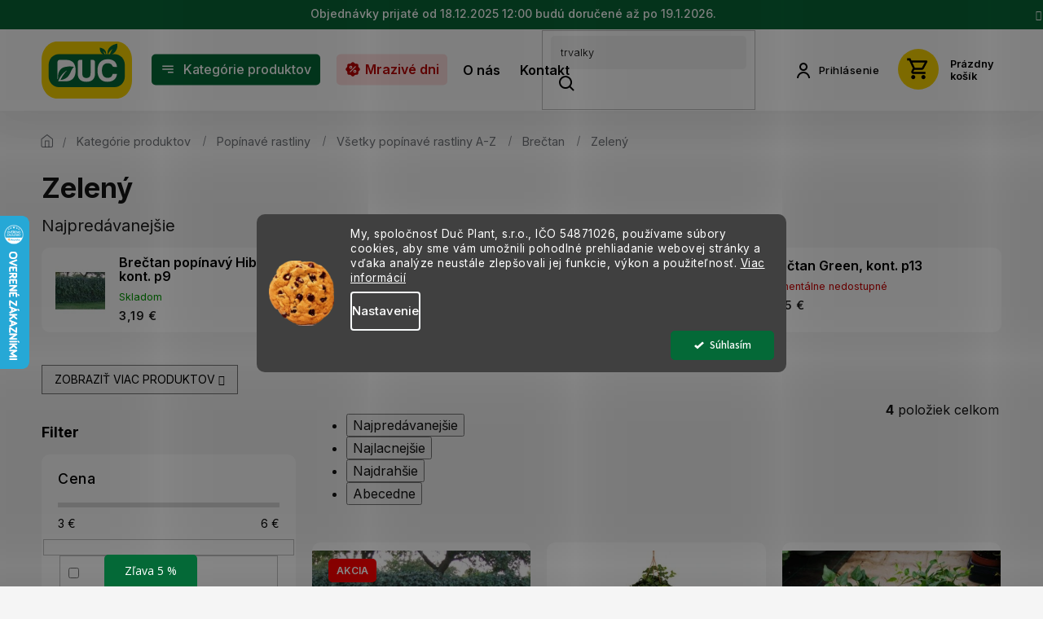

--- FILE ---
content_type: text/html; charset=utf-8
request_url: https://www.ducplant.sk/zeleny/
body_size: 31636
content:
<!doctype html><html lang="sk" dir="ltr" class="header-background-light external-fonts-loaded"><head><meta charset="utf-8" /><meta name="viewport" content="width=device-width,initial-scale=1" /><title>Zelený - Dučplant.sk</title><link rel="preconnect" href="https://cdn.myshoptet.com" /><link rel="dns-prefetch" href="https://cdn.myshoptet.com" /><link rel="preload" href="https://cdn.myshoptet.com/prj/dist/master/cms/libs/jquery/jquery-1.11.3.min.js" as="script" /><link href="https://cdn.myshoptet.com/prj/dist/master/cms/templates/frontend_templates/shared/css/font-face/source-sans-3.css" rel="stylesheet"><link href="https://cdn.myshoptet.com/prj/dist/master/cms/templates/frontend_templates/shared/css/font-face/exo-2.css" rel="stylesheet"><link href="https://cdn.myshoptet.com/prj/dist/master/shop/dist/font-shoptet-11.css.62c94c7785ff2cea73b2.css" rel="stylesheet"><script>
dataLayer = [];
dataLayer.push({'shoptet' : {
    "pageId": 3156,
    "pageType": "category",
    "currency": "EUR",
    "currencyInfo": {
        "decimalSeparator": ",",
        "exchangeRate": 1,
        "priceDecimalPlaces": 2,
        "symbol": "\u20ac",
        "symbolLeft": 0,
        "thousandSeparator": " "
    },
    "language": "sk",
    "projectId": 552249,
    "category": {
        "guid": "10042bfb-f283-11ee-a7ed-f62a9e19e24e",
        "path": "Kateg\u00f3rie produktov | Pop\u00ednav\u00e9 rastliny | V\u0161etky pop\u00ednav\u00e9 rastliny A-Z | Bre\u010dtan | Zelen\u00fd",
        "parentCategoryGuid": "d152bc03-f281-11ee-a7ed-f62a9e19e24e"
    },
    "cartInfo": {
        "id": null,
        "freeShipping": false,
        "freeShippingFrom": 0,
        "leftToFreeGift": {
            "formattedPrice": "0 \u20ac",
            "priceLeft": 0
        },
        "freeGift": false,
        "leftToFreeShipping": {
            "priceLeft": 0,
            "dependOnRegion": 0,
            "formattedPrice": "0 \u20ac"
        },
        "discountCoupon": [],
        "getNoBillingShippingPrice": {
            "withoutVat": 0,
            "vat": 0,
            "withVat": 0
        },
        "cartItems": [],
        "taxMode": "ORDINARY"
    },
    "cart": [],
    "customer": {
        "priceRatio": 1,
        "priceListId": 1,
        "groupId": null,
        "registered": false,
        "mainAccount": false
    }
}});
dataLayer.push({'cookie_consent' : {
    "marketing": "denied",
    "analytics": "denied"
}});
document.addEventListener('DOMContentLoaded', function() {
    shoptet.consent.onAccept(function(agreements) {
        if (agreements.length == 0) {
            return;
        }
        dataLayer.push({
            'cookie_consent' : {
                'marketing' : (agreements.includes(shoptet.config.cookiesConsentOptPersonalisation)
                    ? 'granted' : 'denied'),
                'analytics': (agreements.includes(shoptet.config.cookiesConsentOptAnalytics)
                    ? 'granted' : 'denied')
            },
            'event': 'cookie_consent'
        });
    });
});
</script>

<!-- Google Tag Manager -->
<script>(function(w,d,s,l,i){w[l]=w[l]||[];w[l].push({'gtm.start':
new Date().getTime(),event:'gtm.js'});var f=d.getElementsByTagName(s)[0],
j=d.createElement(s),dl=l!='dataLayer'?'&l='+l:'';j.async=true;j.src=
'https://www.googletagmanager.com/gtm.js?id='+i+dl;f.parentNode.insertBefore(j,f);
})(window,document,'script','dataLayer','GTM-MK5TJNX7');</script>
<!-- End Google Tag Manager -->

<meta property="og:type" content="website"><meta property="og:site_name" content="ducplant.sk"><meta property="og:url" content="https://www.ducplant.sk/zeleny/"><meta property="og:title" content="Zelený - Dučplant.sk"><meta name="author" content="Dučplant.sk"><meta name="web_author" content="Shoptet.sk"><meta name="dcterms.rightsHolder" content="www.ducplant.sk"><meta name="robots" content="index,follow"><meta property="og:image" content="https://cdn.myshoptet.com/usr/www.ducplant.sk/user/logos/g998.svg?t=1768975717"><meta property="og:description" content="Zelený, Dučplant.sk"><meta name="description" content="Zelený, Dučplant.sk"><meta name="google-site-verification" content="yIsWk428Pul0SczNlw7VxujoYMZh1X62JkUgnJKuNk8"><style>:root {--color-primary: #046937;--color-primary-h: 150;--color-primary-s: 93%;--color-primary-l: 21%;--color-primary-hover: #046937;--color-primary-hover-h: 150;--color-primary-hover-s: 93%;--color-primary-hover-l: 21%;--color-secondary: #046937;--color-secondary-h: 150;--color-secondary-s: 93%;--color-secondary-l: 21%;--color-secondary-hover: #048549;--color-secondary-hover-h: 152;--color-secondary-hover-s: 94%;--color-secondary-hover-l: 27%;--color-tertiary: #046937;--color-tertiary-h: 150;--color-tertiary-s: 93%;--color-tertiary-l: 21%;--color-tertiary-hover: #046937;--color-tertiary-hover-h: 150;--color-tertiary-hover-s: 93%;--color-tertiary-hover-l: 21%;--color-header-background: #ffffff;--template-font: "Source Sans 3";--template-headings-font: "Exo 2";--header-background-url: none;--cookies-notice-background: #1A1937;--cookies-notice-color: #F8FAFB;--cookies-notice-button-hover: #f5f5f5;--cookies-notice-link-hover: #27263f;--templates-update-management-preview-mode-content: "Náhľad aktualizácií šablóny je aktívny pre váš prehliadač."}</style>
    
    <link href="https://cdn.myshoptet.com/prj/dist/master/shop/dist/main-11.less.5a24dcbbdabfd189c152.css" rel="stylesheet" />
                <link href="https://cdn.myshoptet.com/prj/dist/master/shop/dist/mobile-header-v1-11.less.1ee105d41b5f713c21aa.css" rel="stylesheet" />
    
    <script>var shoptet = shoptet || {};</script>
    <script src="https://cdn.myshoptet.com/prj/dist/master/shop/dist/main-3g-header.js.05f199e7fd2450312de2.js"></script>
<!-- User include --><!-- api 498(150) html code header -->
<script async src="https://scripts.luigisbox.tech/LBX-384889.js"></script><meta name="luigisbox-tracker-id" content="321222-384889,sk"/><script type="text/javascript">const isPlpEnabled = sessionStorage.getItem('lbPlpEnabled') === 'true';if (isPlpEnabled) {const style = document.createElement("style");style.type = "text/css";style.id = "lb-plp-style";style.textContent = `body.type-category #content-wrapper,body.type-search #content-wrapper,body.type-category #content,body.type-search #content,body.type-category #content-in,body.type-search #content-in,body.type-category #main-in,body.type-search #main-in {min-height: 100vh;}body.type-category #content-wrapper > *,body.type-search #content-wrapper > *,body.type-category #content > *,body.type-search #content > *,body.type-category #content-in > *,body.type-search #content-in > *,body.type-category #main-in > *,body.type-search #main-in > * {display: none;}`;document.head.appendChild(style);}</script>
<!-- api 706(352) html code header -->
<link rel="stylesheet" href="https://cdn.myshoptet.com/usr/api2.dklab.cz/user/documents/_doplnky/zalozky/552249/721/552249_721.css" type="text/css" /><style>
        :root {
            
        }
        </style>
<!-- api 1004(637) html code header -->
<script>
                /* Ellity */      
                /* Compatibility */
                     
      window.mehub = window.mehub || {};
      window.mehub.bonus = {
        businessId: 'ce841e1b-7d9a-4295-8688-00d5b67ae1af',
        addonId: 'f9982706-eaa8-4cbf-a5c7-a1bc0dcacba5'
      }
    
                /* Latest */
                           
      window.ellity = window.ellity || {};
      window.ellity.bonus = {
        businessId: 'ce841e1b-7d9a-4295-8688-00d5b67ae1af',
        addonId: 'f9982706-eaa8-4cbf-a5c7-a1bc0dcacba5'
      }
    
                /* Extensions */
                
                </script>
<!-- api 1012(643) html code header -->
<style data-purpose="gopay-hiding-apple-pay">
	div[data-guid="0664ee2b-2f07-11ef-9d6c-f62a9e19e24e"] {
		display: none
	}
</style>
<!-- api 1280(896) html code header -->
<link rel="stylesheet" href="https://cdn.myshoptet.com/usr/shoptet.tomashlad.eu/user/documents/extras/cookies-addon/screen.min.css?v006">
<script>
    var shoptetakCookiesSettings={"useRoundingCorners":true,"cookiesImgPopup":false,"cookiesSize":"middle","cookiesOrientation":"horizontal","cookiesImg":true,"buttonBg":true,"showPopup":false};

    var body=document.getElementsByTagName("body")[0];

    const rootElement = document.documentElement;

    rootElement.classList.add("st-cookies-v2");

    if (shoptetakCookiesSettings.useRoundingCorners) {
        rootElement.classList.add("st-cookies-corners");
    }
    if (shoptetakCookiesSettings.cookiesImgPopup) {
        rootElement.classList.add("st-cookies-popup-img");
    }
    if (shoptetakCookiesSettings.cookiesImg) {
        rootElement.classList.add("st-cookies-img");
    }
    if (shoptetakCookiesSettings.buttonBg) {
        rootElement.classList.add("st-cookies-btn");
    }
    if (shoptetakCookiesSettings.cookiesSize) {
        if (shoptetakCookiesSettings.cookiesSize === 'thin') {
            rootElement.classList.add("st-cookies-thin");
        }
        if (shoptetakCookiesSettings.cookiesSize === 'middle') {
            rootElement.classList.add("st-cookies-middle");
        }
        if (shoptetakCookiesSettings.cookiesSize === 'large') {
            rootElement.classList.add("st-cookies-large");
        }
    }
    if (shoptetakCookiesSettings.cookiesOrientation) {
        if (shoptetakCookiesSettings.cookiesOrientation === 'vertical') {
            rootElement.classList.add("st-cookies-vertical");
        }
    }
</script>


<!-- service 565(213) html code header -->
<!--
<link rel="stylesheet" type="text/css" href="https://app.visual.ws/gpwebpay_shoptet/shoptet.css">
<script async defer type="text/javascript" src="https://app.visual.ws/gpwebpay_shoptet/shoptet.js"></script>
-->
<!-- service 1004(637) html code header -->
<script src="https://mehub-framework.web.app/main.bundle.js?v=1"></script>
<!-- service 1462(1076) html code header -->
<link rel="stylesheet" href="https://cdn.myshoptet.com/usr/webotvurci.myshoptet.com/user/documents/plugin-product-interconnection/css/all.min.css?v=27"> 
<!-- service 654(301) html code header -->
<!-- Prefetch Pobo Page Builder CDN  -->
<link rel="dns-prefetch" href="https://image.pobo.cz">
<link href="https://cdnjs.cloudflare.com/ajax/libs/lightgallery/2.7.2/css/lightgallery.min.css" rel="stylesheet">
<link href="https://cdnjs.cloudflare.com/ajax/libs/lightgallery/2.7.2/css/lg-thumbnail.min.css" rel="stylesheet">


<!-- © Pobo Page Builder  -->
<script>
 	  window.addEventListener("DOMContentLoaded", function () {
		  var po = document.createElement("script");
		  po.type = "text/javascript";
		  po.async = true;
		  po.dataset.url = "https://www.pobo.cz";
			po.dataset.cdn = "https://image.pobo.space";
      po.dataset.tier = "standard";
      po.fetchpriority = "high";
      po.dataset.key = btoa(window.location.host);
		  po.id = "pobo-asset-url";
      po.platform = "shoptet";
      po.synergy = false;
		  po.src = "https://image.pobo.space/assets/editor.js?v=13";

		  var s = document.getElementsByTagName("script")[0];
		  s.parentNode.insertBefore(po, s);
	  });
</script>





<!-- service 1280(896) html code header -->
<style>
.st-cookies-v2.st-cookies-btn .shoptak-carbon .siteCookies .siteCookies__form .siteCookies__buttonWrap button[value=all] {
margin-left: 10px;
}
@media (max-width: 768px) {
.st-cookies-v2.st-cookies-btn .shoptak-carbon .siteCookies .siteCookies__form .siteCookies__buttonWrap button[value=all] {
margin-left: 0px;
}
.st-cookies-v2 .shoptak-carbon .siteCookies.siteCookies--dark .siteCookies__form .siteCookies__buttonWrap button[value=reject] {
margin: 0 10px;
}
}
@media only screen and (max-width: 768px) {
 .st-cookies-v2 .siteCookies .siteCookies__form .siteCookies__buttonWrap .js-cookies-settings[value=all], .st-cookies-v2 .siteCookies .siteCookies__form .siteCookies__buttonWrap button[value=all] {   
  margin: 0 auto 10px auto;
 }
 .st-cookies-v2 .siteCookies.siteCookies--center {
  bottom: unset;
  top: 50%;
  transform: translate(-50%, -50%);
  width: 90%;
 }
}
</style>
<!-- project html code header -->
<!--
<link rel="stylesheet" href="/user/documents/upload/DMupravy/ducplant.sk.min.css?100">
<style id='topup'>:root{--topup: 0px}</style>
-->
<link rel="stylesheet" href="/user/documents/webotvurci/w-style.css?v=1.01">
<meta name="p:domain_verify" content="a33e944c65239d1cca761a8f0d21e58d"/>

<link rel="preconnect" href="https://fonts.googleapis.com">
<link rel="preconnect" href="https://fonts.gstatic.com" crossorigin>
<link href="https://fonts.googleapis.com/css2?family=Inter:wght@100;300;400;500;600;700;800;900&display=swap" rel="stylesheet">
<link rel="stylesheet" href="https://cdn.myshoptet.com/usr/shoptet.tomashlad.eu/user/documents/extras/carbon/slick.css" />
<link rel="stylesheet" href="https://cdn.myshoptet.com/usr/shoptet.tomashlad.eu/user/documents/extras/duc/glider.min.css?v="/>
<link rel="stylesheet" href="https://cdn.myshoptet.com/usr/shoptet.tomashlad.eu/user/documents/extras/duc/cart.css?v=0001">
<link rel="stylesheet" href="https://cdn.myshoptet.com/usr/shoptet.tomashlad.eu/user/documents/extras/duc/screen.css?v=2018">

<meta name="facebook-domain-verification" content="j209x8yaezjbolhl47klrnn70g50kz" />

<style>
@media (max-width: 767px){
body:not(.ordering-process):not(.fixed-menu-mobile) .top-navigation-bar,body:not(.ordering-process):not(.fixed-menu-mobile) #header {
  top: 0;
}
body:not(.ordering-process):not(.fixed-menu-mobile) #header .site-name {
  top: 6px;
}
#ec-v-form-slider-handle a {
    border-top-left-radius: 10px!important;
    border-top-right-radius: 10px!important;
    width: 35%!important;
}
#ec-v-form-slider-handle a{
padding: 7px!important;
}}
@media (min-width: 767px){

}
#checkoutContent .cart-content .co-box.co-delivery-method label, #checkoutContent .cart-content .co-box.co-payment-method label {align-items:center;}
</style>

<style>
.site-msg.information {
    background: #096637;
}
.site-msg.information .post-image {display: none;}
.p-image-wrapper .flags-extra .flag {min-height:0;min-width:0;}
.type-detail .p-image-wrapper .p-image .flags-extra .flag-discount .price-save {margin-top:0;}
.category-perex ul {display:none;}
.subcategories li a {font-weight: 400 !important;font-size: 0.95em;line-height: 1.1em;}
.subcategories li a:hover, .subcategories li a:hover span {color:white !important;}
.subcategories li a {font-weight:400;}
@media (max-width: 767px){
.type-category .subcategories li a, .type-category .subcategories li a .text, .type-category .subcategories li a span, .type-category .subcategories li a .text {font-size:13px !important;}
}
.blog-section .pagination-wrapper {display: none;}
@media (max-width: 992px) {.popup-widget {z-index: 9999999999;}}
</style>


<!-- /User include --><link rel="shortcut icon" href="/favicon.ico" type="image/x-icon" /><link rel="canonical" href="https://www.ducplant.sk/zeleny/" />    <script>
        var _hwq = _hwq || [];
        _hwq.push(['setKey', '42A3C8542BE57EFCDFC627D9DBABC953']);
        _hwq.push(['setTopPos', '200']);
        _hwq.push(['showWidget', '21']);
        (function() {
            var ho = document.createElement('script');
            ho.src = 'https://sk.im9.cz/direct/i/gjs.php?n=wdgt&sak=42A3C8542BE57EFCDFC627D9DBABC953';
            var s = document.getElementsByTagName('script')[0]; s.parentNode.insertBefore(ho, s);
        })();
    </script>
<script>!function(){var t={9196:function(){!function(){var t=/\[object (Boolean|Number|String|Function|Array|Date|RegExp)\]/;function r(r){return null==r?String(r):(r=t.exec(Object.prototype.toString.call(Object(r))))?r[1].toLowerCase():"object"}function n(t,r){return Object.prototype.hasOwnProperty.call(Object(t),r)}function e(t){if(!t||"object"!=r(t)||t.nodeType||t==t.window)return!1;try{if(t.constructor&&!n(t,"constructor")&&!n(t.constructor.prototype,"isPrototypeOf"))return!1}catch(t){return!1}for(var e in t);return void 0===e||n(t,e)}function o(t,r,n){this.b=t,this.f=r||function(){},this.d=!1,this.a={},this.c=[],this.e=function(t){return{set:function(r,n){u(c(r,n),t.a)},get:function(r){return t.get(r)}}}(this),i(this,t,!n);var e=t.push,o=this;t.push=function(){var r=[].slice.call(arguments,0),n=e.apply(t,r);return i(o,r),n}}function i(t,n,o){for(t.c.push.apply(t.c,n);!1===t.d&&0<t.c.length;){if("array"==r(n=t.c.shift()))t:{var i=n,a=t.a;if("string"==r(i[0])){for(var f=i[0].split("."),s=f.pop(),p=(i=i.slice(1),0);p<f.length;p++){if(void 0===a[f[p]])break t;a=a[f[p]]}try{a[s].apply(a,i)}catch(t){}}}else if("function"==typeof n)try{n.call(t.e)}catch(t){}else{if(!e(n))continue;for(var l in n)u(c(l,n[l]),t.a)}o||(t.d=!0,t.f(t.a,n),t.d=!1)}}function c(t,r){for(var n={},e=n,o=t.split("."),i=0;i<o.length-1;i++)e=e[o[i]]={};return e[o[o.length-1]]=r,n}function u(t,o){for(var i in t)if(n(t,i)){var c=t[i];"array"==r(c)?("array"==r(o[i])||(o[i]=[]),u(c,o[i])):e(c)?(e(o[i])||(o[i]={}),u(c,o[i])):o[i]=c}}window.DataLayerHelper=o,o.prototype.get=function(t){var r=this.a;t=t.split(".");for(var n=0;n<t.length;n++){if(void 0===r[t[n]])return;r=r[t[n]]}return r},o.prototype.flatten=function(){this.b.splice(0,this.b.length),this.b[0]={},u(this.a,this.b[0])}}()}},r={};function n(e){var o=r[e];if(void 0!==o)return o.exports;var i=r[e]={exports:{}};return t[e](i,i.exports,n),i.exports}n.n=function(t){var r=t&&t.__esModule?function(){return t.default}:function(){return t};return n.d(r,{a:r}),r},n.d=function(t,r){for(var e in r)n.o(r,e)&&!n.o(t,e)&&Object.defineProperty(t,e,{enumerable:!0,get:r[e]})},n.o=function(t,r){return Object.prototype.hasOwnProperty.call(t,r)},function(){"use strict";n(9196)}()}();</script>    <!-- Global site tag (gtag.js) - Google Analytics -->
    <script async src="https://www.googletagmanager.com/gtag/js?id=G-PJSWZ05RY7"></script>
    <script>
        
        window.dataLayer = window.dataLayer || [];
        function gtag(){dataLayer.push(arguments);}
        

                    console.debug('default consent data');

            gtag('consent', 'default', {"ad_storage":"denied","analytics_storage":"denied","ad_user_data":"denied","ad_personalization":"denied","wait_for_update":500});
            dataLayer.push({
                'event': 'default_consent'
            });
        
        gtag('js', new Date());

        
                gtag('config', 'G-PJSWZ05RY7', {"groups":"GA4","send_page_view":false,"content_group":"category","currency":"EUR","page_language":"sk"});
        
                gtag('config', 'AW-11134322530', {"allow_enhanced_conversions":true});
        
        
        
        
        
                    gtag('event', 'page_view', {"send_to":"GA4","page_language":"sk","content_group":"category","currency":"EUR"});
        
        
        
        
        
        
        
        
        
        
        
        
        
        document.addEventListener('DOMContentLoaded', function() {
            if (typeof shoptet.tracking !== 'undefined') {
                for (var id in shoptet.tracking.bannersList) {
                    gtag('event', 'view_promotion', {
                        "send_to": "UA",
                        "promotions": [
                            {
                                "id": shoptet.tracking.bannersList[id].id,
                                "name": shoptet.tracking.bannersList[id].name,
                                "position": shoptet.tracking.bannersList[id].position
                            }
                        ]
                    });
                }
            }

            shoptet.consent.onAccept(function(agreements) {
                if (agreements.length !== 0) {
                    console.debug('gtag consent accept');
                    var gtagConsentPayload =  {
                        'ad_storage': agreements.includes(shoptet.config.cookiesConsentOptPersonalisation)
                            ? 'granted' : 'denied',
                        'analytics_storage': agreements.includes(shoptet.config.cookiesConsentOptAnalytics)
                            ? 'granted' : 'denied',
                                                                                                'ad_user_data': agreements.includes(shoptet.config.cookiesConsentOptPersonalisation)
                            ? 'granted' : 'denied',
                        'ad_personalization': agreements.includes(shoptet.config.cookiesConsentOptPersonalisation)
                            ? 'granted' : 'denied',
                        };
                    console.debug('update consent data', gtagConsentPayload);
                    gtag('consent', 'update', gtagConsentPayload);
                    dataLayer.push(
                        { 'event': 'update_consent' }
                    );
                }
            });
        });
    </script>
</head><body class="desktop id-3156 in-zeleny template-11 type-category multiple-columns-body columns-mobile-2 columns-3 ums_forms_redesign--off ums_a11y_category_page--on ums_discussion_rating_forms--off ums_flags_display_unification--on ums_a11y_login--off mobile-header-version-1"><noscript>
    <style>
        #header {
            padding-top: 0;
            position: relative !important;
            top: 0;
        }
        .header-navigation {
            position: relative !important;
        }
        .overall-wrapper {
            margin: 0 !important;
        }
        body:not(.ready) {
            visibility: visible !important;
        }
    </style>
    <div class="no-javascript">
        <div class="no-javascript__title">Musíte zmeniť nastavenie vášho prehliadača</div>
        <div class="no-javascript__text">Pozrite sa na: <a href="https://www.google.com/support/bin/answer.py?answer=23852">Ako povoliť JavaScript vo vašom prehliadači</a>.</div>
        <div class="no-javascript__text">Ak používate software na blokovanie reklám, možno bude potrebné, aby ste povolili JavaScript z tejto stránky.</div>
        <div class="no-javascript__text">Ďakujeme.</div>
    </div>
</noscript>

        <div id="fb-root"></div>
        <script>
            window.fbAsyncInit = function() {
                FB.init({
//                    appId            : 'your-app-id',
                    autoLogAppEvents : true,
                    xfbml            : true,
                    version          : 'v19.0'
                });
            };
        </script>
        <script async defer crossorigin="anonymous" src="https://connect.facebook.net/sk_SK/sdk.js"></script>
<!-- Google Tag Manager (noscript) -->
<noscript><iframe src="https://www.googletagmanager.com/ns.html?id=GTM-MK5TJNX7"
height="0" width="0" style="display:none;visibility:hidden"></iframe></noscript>
<!-- End Google Tag Manager (noscript) -->

    <div class="siteCookies siteCookies--center siteCookies--dark js-siteCookies" role="dialog" data-testid="cookiesPopup" data-nosnippet>
        <div class="siteCookies__form">
            <div class="siteCookies__content">
                <div class="siteCookies__text">
                    My, spoločnosť Duč Plant, s.r.o., IČO<strong></strong> <span>54871026,</span> používame súbory cookies, aby sme vám umožnili pohodlné prehliadanie webovej stránky a vďaka analýze neustále zlepšovali jej funkcie, výkon a použiteľnosť. <a href="/podmienky-ochrany-osobnych-udajov/" target="_blank" rel="noopener noreferrer">Viac informácií</a>
                </div>
                <p class="siteCookies__links">
                    <button class="siteCookies__link js-cookies-settings" aria-label="Nastavenia cookies" data-testid="cookiesSettings">Nastavenie</button>
                </p>
            </div>
            <div class="siteCookies__buttonWrap">
                                <button class="siteCookies__button js-cookiesConsentSubmit" value="all" aria-label="Prijať cookies" data-testid="buttonCookiesAccept">Súhlasím</button>
            </div>
        </div>
        <script>
            document.addEventListener("DOMContentLoaded", () => {
                const siteCookies = document.querySelector('.js-siteCookies');
                document.addEventListener("scroll", shoptet.common.throttle(() => {
                    const st = document.documentElement.scrollTop;
                    if (st > 1) {
                        siteCookies.classList.add('siteCookies--scrolled');
                    } else {
                        siteCookies.classList.remove('siteCookies--scrolled');
                    }
                }, 100));
            });
        </script>
    </div>
<a href="#content" class="skip-link sr-only">Prejsť na obsah</a><div class="overall-wrapper"><div class="site-msg information"><div class="container"><div class="text">Objednávky prijaté od 18.12.2025 12:00 budú doručené až po 19.1.2026.</div><div class="close js-close-information-msg"></div></div></div><div class="user-action"><div class="container"><div class="user-action-in"><div class="user-action-login popup-widget login-widget"><div class="popup-widget-inner"><h2 id="loginHeading">Prihlásenie k vášmu účtu</h2><div id="customerLogin"><form action="/action/Customer/Login/" method="post" id="formLoginIncluded" class="csrf-enabled formLogin" data-testid="formLogin"><input type="hidden" name="referer" value="" /><div class="form-group"><div class="input-wrapper email js-validated-element-wrapper no-label"><input type="email" name="email" class="form-control" autofocus placeholder="E-mailová adresa (napr. jan@novak.sk)" data-testid="inputEmail" autocomplete="email" required /></div></div><div class="form-group"><div class="input-wrapper password js-validated-element-wrapper no-label"><input type="password" name="password" class="form-control" placeholder="Heslo" data-testid="inputPassword" autocomplete="current-password" required /><span class="no-display">Nemôžete vyplniť toto pole</span><input type="text" name="surname" value="" class="no-display" /></div></div><div class="form-group"><div class="login-wrapper"><button type="submit" class="btn btn-secondary btn-text btn-login" data-testid="buttonSubmit">Prihlásiť sa</button><div class="password-helper"><a href="/registracia/" data-testid="signup" rel="nofollow">Nová registrácia</a><a href="/klient/zabudnute-heslo/" rel="nofollow">Zabudnuté heslo</a></div></div></div></form>
</div></div></div>
    <div id="cart-widget" class="user-action-cart popup-widget cart-widget loader-wrapper" data-testid="popupCartWidget" role="dialog" aria-hidden="true"><div class="popup-widget-inner cart-widget-inner place-cart-here"><div class="loader-overlay"><div class="loader"></div></div></div><div class="cart-widget-button"><a href="/kosik/" class="btn btn-conversion" id="continue-order-button" rel="nofollow" data-testid="buttonNextStep">Pokračovať do košíka</a></div></div></div>
</div></div><div class="top-navigation-bar" data-testid="topNavigationBar">

    <div class="container">

        <div class="top-navigation-contacts">
            <strong>Zákaznícka podpora:</strong><a href="tel:+421949316294" class="project-phone" aria-label="Zavolať na +421949316294" data-testid="contactboxPhone"><span>+421 949 316 294</span></a>        </div>

                            <div class="top-navigation-menu">
                <div class="top-navigation-menu-trigger"></div>
                <ul class="top-navigation-bar-menu">
                                            <li class="top-navigation-menu-item-4024">
                            <a href="/preco-nakupit-u-nas/">Prečo nakúpiť u nás</a>
                        </li>
                                            <li class="top-navigation-menu-item-4027">
                            <a href="/ako-balime-rastliny/">Ako balíme rastliny</a>
                        </li>
                                            <li class="top-navigation-menu-item-789">
                            <a href="/objednavka-doprava-platba/">Objednávka, doprava a platba</a>
                        </li>
                                            <li class="top-navigation-menu-item-4030">
                            <a href="/zahradkarsky-manual/">Záhradkársky manuál</a>
                        </li>
                                            <li class="top-navigation-menu-item-39">
                            <a href="/obchodne-podmienky/">Obchodné podmienky</a>
                        </li>
                                            <li class="top-navigation-menu-item-691">
                            <a href="/podmienky-ochrany-osobnych-udajov/">Podmienky ochrany osobných údajov</a>
                        </li>
                                            <li class="top-navigation-menu-item-27">
                            <a href="/rastlinne-pasy/">Registrovaný pestovateľ - Rastlinné pasy</a>
                        </li>
                                            <li class="top-navigation-menu-item-5428">
                            <a href="/vernostny-program/">Vernostný program</a>
                        </li>
                                            <li class="top-navigation-menu-item-717">
                            <a href="/blog/">Blog</a>
                        </li>
                                    </ul>
                <ul class="top-navigation-bar-menu-helper"></ul>
            </div>
        
        <div class="top-navigation-tools">
            <div class="responsive-tools">
                <a href="#" class="toggle-window" data-target="search" aria-label="Hľadať" data-testid="linkSearchIcon"></a>
                                                            <a href="#" class="toggle-window" data-target="login"></a>
                                                    <a href="#" class="toggle-window" data-target="navigation" aria-label="Menu" data-testid="hamburgerMenu"></a>
            </div>
                        <a href="/login/?backTo=%2Fzeleny%2F" class="top-nav-button top-nav-button-login primary login toggle-window" data-target="login" data-testid="signin" rel="nofollow"><span>Prihlásenie</span></a>        </div>

    </div>

</div>
<header id="header"><div class="container navigation-wrapper">
    <div class="header-top">
        <div class="site-name-wrapper">
            <div class="site-name"><a href="/" data-testid="linkWebsiteLogo"><img src="https://cdn.myshoptet.com/usr/www.ducplant.sk/user/logos/g998.svg" alt="Dučplant.sk" fetchpriority="low" /></a></div>        </div>
        <div class="search" itemscope itemtype="https://schema.org/WebSite">
            <meta itemprop="headline" content="Zelený"/><meta itemprop="url" content="https://www.ducplant.sk"/><meta itemprop="text" content="Zelený, Dučplant.sk"/>            <form action="/action/ProductSearch/prepareString/" method="post"
    id="formSearchForm" class="search-form compact-form js-search-main"
    itemprop="potentialAction" itemscope itemtype="https://schema.org/SearchAction" data-testid="searchForm">
    <fieldset>
        <meta itemprop="target"
            content="https://www.ducplant.sk/vyhladavanie/?string={string}"/>
        <input type="hidden" name="language" value="sk"/>
        
            
<input
    type="search"
    name="string"
        class="query-input form-control search-input js-search-input"
    placeholder="Napíšte, čo hľadáte"
    autocomplete="off"
    required
    itemprop="query-input"
    aria-label="Vyhľadávanie"
    data-testid="searchInput"
>
            <button type="submit" class="btn btn-default" data-testid="searchBtn">Hľadať</button>
        
    </fieldset>
</form>
        </div>
        <div class="navigation-buttons">
                
    <a href="/kosik/" class="btn btn-icon toggle-window cart-count" data-target="cart" data-hover="true" data-redirect="true" data-testid="headerCart" rel="nofollow" aria-haspopup="dialog" aria-expanded="false" aria-controls="cart-widget">
        
                <span class="sr-only">Nákupný košík</span>
        
            <span class="cart-price visible-lg-inline-block" data-testid="headerCartPrice">
                                    Prázdny košík                            </span>
        
    
            </a>
        </div>
    </div>
    <nav id="navigation" aria-label="Hlavné menu" data-collapsible="true"><div class="navigation-in menu"><ul class="menu-level-1" role="menubar" data-testid="headerMenuItems"><li class="menu-item-708 ext" role="none"><a href="/kategorie-produktov/" data-testid="headerMenuItem" role="menuitem" aria-haspopup="true" aria-expanded="false"><b>Kategórie produktov</b><span class="submenu-arrow"></span></a><ul class="menu-level-2" aria-label="Kategórie produktov" tabindex="-1" role="menu"><li class="menu-item-792 has-third-level" role="none"><a href="/akcie/" class="menu-image" data-testid="headerMenuItem" tabindex="-1" aria-hidden="true"><img src="data:image/svg+xml,%3Csvg%20width%3D%22140%22%20height%3D%22100%22%20xmlns%3D%22http%3A%2F%2Fwww.w3.org%2F2000%2Fsvg%22%3E%3C%2Fsvg%3E" alt="" aria-hidden="true" width="140" height="100"  data-src="https://cdn.myshoptet.com/usr/www.ducplant.sk/user/categories/thumb/dizajn_bez_n__zvu(702).jpg" fetchpriority="low" /></a><div><a href="/akcie/" data-testid="headerMenuItem" role="menuitem"><span>Mrazivé dni</span></a>
                                                    <ul class="menu-level-3" role="menu">
                                                                    <li class="menu-item-5494" role="none">
                                        <a href="/tvarovane-dreviny-akcie/" data-testid="headerMenuItem" role="menuitem">
                                            Tvarované dreviny</a>,                                    </li>
                                                                    <li class="menu-item-3919" role="none">
                                        <a href="/exoticke-rastliny-akcie/" data-testid="headerMenuItem" role="menuitem">
                                            Exotické rastliny, ovocie</a>                                    </li>
                                                            </ul>
                        </div></li><li class="menu-item-7456" role="none"><a href="/darcekove-poukazy/" class="menu-image" data-testid="headerMenuItem" tabindex="-1" aria-hidden="true"><img src="data:image/svg+xml,%3Csvg%20width%3D%22140%22%20height%3D%22100%22%20xmlns%3D%22http%3A%2F%2Fwww.w3.org%2F2000%2Fsvg%22%3E%3C%2Fsvg%3E" alt="" aria-hidden="true" width="140" height="100"  data-src="https://cdn.myshoptet.com/usr/www.ducplant.sk/user/categories/thumb/dar__ekov___poukazy(2).jpg" fetchpriority="low" /></a><div><a href="/darcekove-poukazy/" data-testid="headerMenuItem" role="menuitem"><span>Darčekové poukazy</span></a>
                        </div></li><li class="menu-item-2469 has-third-level" role="none"><a href="/semena-a-sadiva/" class="menu-image" data-testid="headerMenuItem" tabindex="-1" aria-hidden="true"><img src="data:image/svg+xml,%3Csvg%20width%3D%22140%22%20height%3D%22100%22%20xmlns%3D%22http%3A%2F%2Fwww.w3.org%2F2000%2Fsvg%22%3E%3C%2Fsvg%3E" alt="" aria-hidden="true" width="140" height="100"  data-src="https://cdn.myshoptet.com/usr/www.ducplant.sk/user/categories/thumb/semena-sadiva.jpg" fetchpriority="low" /></a><div><a href="/semena-a-sadiva/" data-testid="headerMenuItem" role="menuitem"><span>Semená, sadivá, trávne osivá</span></a>
                                                    <ul class="menu-level-3" role="menu">
                                                                    <li class="menu-item-8018" role="none">
                                        <a href="/semena/" data-testid="headerMenuItem" role="menuitem">
                                            Semená</a>,                                    </li>
                                                                    <li class="menu-item-8021" role="none">
                                        <a href="/sadiva/" data-testid="headerMenuItem" role="menuitem">
                                            Sadivá</a>                                    </li>
                                                            </ul>
                        </div></li><li class="menu-item-3876 has-third-level" role="none"><a href="/okrasne-dreviny/" class="menu-image" data-testid="headerMenuItem" tabindex="-1" aria-hidden="true"><img src="data:image/svg+xml,%3Csvg%20width%3D%22140%22%20height%3D%22100%22%20xmlns%3D%22http%3A%2F%2Fwww.w3.org%2F2000%2Fsvg%22%3E%3C%2Fsvg%3E" alt="" aria-hidden="true" width="140" height="100"  data-src="https://cdn.myshoptet.com/usr/www.ducplant.sk/user/categories/thumb/okrasne-dreviny.jpg" fetchpriority="low" /></a><div><a href="/okrasne-dreviny/" data-testid="headerMenuItem" role="menuitem"><span>Okrasné dreviny</span></a>
                                                    <ul class="menu-level-3" role="menu">
                                                                    <li class="menu-item-3012" role="none">
                                        <a href="/okrasne-stromy/" data-testid="headerMenuItem" role="menuitem">
                                            Okrasné stromy</a>,                                    </li>
                                                                    <li class="menu-item-762" role="none">
                                        <a href="/okrasne-kry/" data-testid="headerMenuItem" role="menuitem">
                                            Okrasné kry</a>,                                    </li>
                                                                    <li class="menu-item-765" role="none">
                                        <a href="/dreviny-na-kmienku/" data-testid="headerMenuItem" role="menuitem">
                                            Dreviny na kmienku</a>,                                    </li>
                                                                    <li class="menu-item-828" role="none">
                                        <a href="/tvarovane-dreviny/" data-testid="headerMenuItem" role="menuitem">
                                            Tvarované dreviny a bonsaje</a>,                                    </li>
                                                                    <li class="menu-item-1541" role="none">
                                        <a href="/vresoviskove-rastliny/" data-testid="headerMenuItem" role="menuitem">
                                            Vresoviskové rastliny</a>,                                    </li>
                                                                    <li class="menu-item-4363" role="none">
                                        <a href="/viackmenne-dreviny/" data-testid="headerMenuItem" role="menuitem">
                                            Viackmenné dreviny</a>,                                    </li>
                                                                    <li class="menu-item-4909" role="none">
                                        <a href="/vzrastle-velke-stromy/" data-testid="headerMenuItem" role="menuitem">
                                            Vzrastlé (veľké) stromy</a>                                    </li>
                                                            </ul>
                        </div></li><li class="menu-item-4747 has-third-level" role="none"><a href="/zimna-ochrana-rastlin/" class="menu-image" data-testid="headerMenuItem" tabindex="-1" aria-hidden="true"><img src="data:image/svg+xml,%3Csvg%20width%3D%22140%22%20height%3D%22100%22%20xmlns%3D%22http%3A%2F%2Fwww.w3.org%2F2000%2Fsvg%22%3E%3C%2Fsvg%3E" alt="" aria-hidden="true" width="140" height="100"  data-src="https://cdn.myshoptet.com/usr/www.ducplant.sk/user/categories/thumb/zimn___ochrana_rastl__n.jpg" fetchpriority="low" /></a><div><a href="/zimna-ochrana-rastlin/" data-testid="headerMenuItem" role="menuitem"><span>Zimná ochrana rastlín</span></a>
                                                    <ul class="menu-level-3" role="menu">
                                                                    <li class="menu-item-7594" role="none">
                                        <a href="/biele-netkane-textilie/" data-testid="headerMenuItem" role="menuitem">
                                            Biele netkané textílie</a>,                                    </li>
                                                                    <li class="menu-item-4900" role="none">
                                        <a href="/zimne-ochranne-vaky/" data-testid="headerMenuItem" role="menuitem">
                                            Zimné ochranné vaky</a>                                    </li>
                                                            </ul>
                        </div></li><li class="menu-item-747 has-third-level" role="none"><a href="/zivy-plot/" class="menu-image" data-testid="headerMenuItem" tabindex="-1" aria-hidden="true"><img src="data:image/svg+xml,%3Csvg%20width%3D%22140%22%20height%3D%22100%22%20xmlns%3D%22http%3A%2F%2Fwww.w3.org%2F2000%2Fsvg%22%3E%3C%2Fsvg%3E" alt="" aria-hidden="true" width="140" height="100"  data-src="https://cdn.myshoptet.com/usr/www.ducplant.sk/user/categories/thumb/zivyplot.png" fetchpriority="low" /></a><div><a href="/zivy-plot/" data-testid="headerMenuItem" role="menuitem"><span>Živý plot</span></a>
                                                    <ul class="menu-level-3" role="menu">
                                                                    <li class="menu-item-843" role="none">
                                        <a href="/zivy-plot-z-ihlicnanov/" data-testid="headerMenuItem" role="menuitem">
                                            Ihličnatý živý plot</a>,                                    </li>
                                                                    <li class="menu-item-846" role="none">
                                        <a href="/listnaty-zivy-plot/" data-testid="headerMenuItem" role="menuitem">
                                            Listnatý živý plot</a>,                                    </li>
                                                                    <li class="menu-item-2574" role="none">
                                        <a href="/neopadavy-zivy-plot/" data-testid="headerMenuItem" role="menuitem">
                                            Neopadavý živý plot</a>,                                    </li>
                                                                    <li class="menu-item-2628" role="none">
                                        <a href="/rychlo-rastuci-zivy-plot/" data-testid="headerMenuItem" role="menuitem">
                                            Rýchlo rastúci živý plot</a>,                                    </li>
                                                                    <li class="menu-item-2619" role="none">
                                        <a href="/najlacnejsi-zivy-plot/" data-testid="headerMenuItem" role="menuitem">
                                            Najlacnejší živý plot</a>,                                    </li>
                                                                    <li class="menu-item-2625" role="none">
                                        <a href="/jedly-zivy-plot/" data-testid="headerMenuItem" role="menuitem">
                                            Ovocný (jedlý) živý plot</a>,                                    </li>
                                                                    <li class="menu-item-2622" role="none">
                                        <a href="/zivy-plot-kvitnuci/" data-testid="headerMenuItem" role="menuitem">
                                            Kvitnúci živý plot</a>,                                    </li>
                                                                    <li class="menu-item-2607" role="none">
                                        <a href="/zivy-plot-podla-vysky/" data-testid="headerMenuItem" role="menuitem">
                                            Živý plot podľa výšky</a>                                    </li>
                                                            </ul>
                        </div></li><li class="menu-item-909 has-third-level" role="none"><a href="/cibuloviny/" class="menu-image" data-testid="headerMenuItem" tabindex="-1" aria-hidden="true"><img src="data:image/svg+xml,%3Csvg%20width%3D%22140%22%20height%3D%22100%22%20xmlns%3D%22http%3A%2F%2Fwww.w3.org%2F2000%2Fsvg%22%3E%3C%2Fsvg%3E" alt="" aria-hidden="true" width="140" height="100"  data-src="https://cdn.myshoptet.com/usr/www.ducplant.sk/user/categories/thumb/cibuloviny.png" fetchpriority="low" /></a><div><a href="/cibuloviny/" data-testid="headerMenuItem" role="menuitem"><span>Cibuľoviny, hľuzy</span></a>
                                                    <ul class="menu-level-3" role="menu">
                                                                    <li class="menu-item-3928" role="none">
                                        <a href="/jarne-cibuloviny/" data-testid="headerMenuItem" role="menuitem">
                                            Jarné cibuľoviny</a>,                                    </li>
                                                                    <li class="menu-item-3931" role="none">
                                        <a href="/letne-cibuloviny/" data-testid="headerMenuItem" role="menuitem">
                                            Letné cibuľoviny</a>,                                    </li>
                                                                    <li class="menu-item-6793" role="none">
                                        <a href="/jesenne-cibuloviny/" data-testid="headerMenuItem" role="menuitem">
                                            Jesenné cibuľoviny</a>,                                    </li>
                                                                    <li class="menu-item-6817" role="none">
                                        <a href="/mixy-a-sety-cibulovin/" data-testid="headerMenuItem" role="menuitem">
                                            Mixy a sety cibuľovín</a>,                                    </li>
                                                                    <li class="menu-item-4951" role="none">
                                        <a href="/jarne-hluzy/" data-testid="headerMenuItem" role="menuitem">
                                            Jarné hľúzy</a>,                                    </li>
                                                                    <li class="menu-item-4954" role="none">
                                        <a href="/letne-hluzy/" data-testid="headerMenuItem" role="menuitem">
                                            Letné hľúzy</a>                                    </li>
                                                            </ul>
                        </div></li><li class="menu-item-732 has-third-level" role="none"><a href="/okrasne-travy/" class="menu-image" data-testid="headerMenuItem" tabindex="-1" aria-hidden="true"><img src="data:image/svg+xml,%3Csvg%20width%3D%22140%22%20height%3D%22100%22%20xmlns%3D%22http%3A%2F%2Fwww.w3.org%2F2000%2Fsvg%22%3E%3C%2Fsvg%3E" alt="" aria-hidden="true" width="140" height="100"  data-src="https://cdn.myshoptet.com/usr/www.ducplant.sk/user/categories/thumb/travy.png" fetchpriority="low" /></a><div><a href="/okrasne-travy/" data-testid="headerMenuItem" role="menuitem"><span>Okrasné trávy</span></a>
                                                    <ul class="menu-level-3" role="menu">
                                                                    <li class="menu-item-2367" role="none">
                                        <a href="/okrasne-travy-podla-vysky/" data-testid="headerMenuItem" role="menuitem">
                                            Okrasné trávy podľa výšky</a>,                                    </li>
                                                                    <li class="menu-item-2352" role="none">
                                        <a href="/okrasne-travy-podla-stanoviska/" data-testid="headerMenuItem" role="menuitem">
                                            Okrasné trávy podľa stanoviska</a>,                                    </li>
                                                                    <li class="menu-item-2370" role="none">
                                        <a href="/farebne-okrasne-travy/" data-testid="headerMenuItem" role="menuitem">
                                            Farebné okrasné trávy</a>,                                    </li>
                                                                    <li class="menu-item-2373" role="none">
                                        <a href="/okrasne-travy-od-a-z/" data-testid="headerMenuItem" role="menuitem">
                                            Všetky okrasné trávy od A-Z</a>                                    </li>
                                                            </ul>
                        </div></li><li class="menu-item-750 has-third-level" role="none"><a href="/ovocne-stromy/" class="menu-image" data-testid="headerMenuItem" tabindex="-1" aria-hidden="true"><img src="data:image/svg+xml,%3Csvg%20width%3D%22140%22%20height%3D%22100%22%20xmlns%3D%22http%3A%2F%2Fwww.w3.org%2F2000%2Fsvg%22%3E%3C%2Fsvg%3E" alt="" aria-hidden="true" width="140" height="100"  data-src="https://cdn.myshoptet.com/usr/www.ducplant.sk/user/categories/thumb/ovocnestromy.png" fetchpriority="low" /></a><div><a href="/ovocne-stromy/" data-testid="headerMenuItem" role="menuitem"><span>Ovocné stromy</span></a>
                                                    <ul class="menu-level-3" role="menu">
                                                                    <li class="menu-item-1377" role="none">
                                        <a href="/jablone/" data-testid="headerMenuItem" role="menuitem">
                                            Jabloň</a>,                                    </li>
                                                                    <li class="menu-item-1329" role="none">
                                        <a href="/hrusky/" data-testid="headerMenuItem" role="menuitem">
                                            Hruška</a>,                                    </li>
                                                                    <li class="menu-item-1395" role="none">
                                        <a href="/marhule/" data-testid="headerMenuItem" role="menuitem">
                                            Marhuľa</a>,                                    </li>
                                                                    <li class="menu-item-1311" role="none">
                                        <a href="/broskyne/" data-testid="headerMenuItem" role="menuitem">
                                            Broskyňa</a>,                                    </li>
                                                                    <li class="menu-item-1413" role="none">
                                        <a href="/nektarinky/" data-testid="headerMenuItem" role="menuitem">
                                            Nektárinka</a>,                                    </li>
                                                                    <li class="menu-item-1544" role="none">
                                        <a href="/morusa/" data-testid="headerMenuItem" role="menuitem">
                                            Moruša</a>,                                    </li>
                                                                    <li class="menu-item-1945" role="none">
                                        <a href="/hurmikaki/" data-testid="headerMenuItem" role="menuitem">
                                            Hurmikaki (Ebenovník)</a>,                                    </li>
                                                                    <li class="menu-item-1431" role="none">
                                        <a href="/slivky/" data-testid="headerMenuItem" role="menuitem">
                                            Slivka</a>,                                    </li>
                                                                    <li class="menu-item-5110" role="none">
                                        <a href="/mirabelka/" data-testid="headerMenuItem" role="menuitem">
                                            Mirabelka</a>,                                    </li>
                                                                    <li class="menu-item-1855" role="none">
                                        <a href="/ringloty/" data-testid="headerMenuItem" role="menuitem">
                                            Ringlota</a>,                                    </li>
                                                                    <li class="menu-item-2340" role="none">
                                        <a href="/jedle-gastany/" data-testid="headerMenuItem" role="menuitem">
                                            Jedlé gaštany</a>,                                    </li>
                                                                    <li class="menu-item-2685" role="none">
                                        <a href="/mandla/" data-testid="headerMenuItem" role="menuitem">
                                            Mandľa</a>,                                    </li>
                                                                    <li class="menu-item-1593" role="none">
                                        <a href="/orechy/" data-testid="headerMenuItem" role="menuitem">
                                            Orech</a>,                                    </li>
                                                                    <li class="menu-item-1467" role="none">
                                        <a href="/ceresne/" data-testid="headerMenuItem" role="menuitem">
                                            Čerešňa</a>,                                    </li>
                                                                    <li class="menu-item-1494" role="none">
                                        <a href="/visne/" data-testid="headerMenuItem" role="menuitem">
                                            Višňa</a>,                                    </li>
                                                                    <li class="menu-item-1368" role="none">
                                        <a href="/dula/" data-testid="headerMenuItem" role="menuitem">
                                            Dula</a>,                                    </li>
                                                                    <li class="menu-item-1927" role="none">
                                        <a href="/lieska/" data-testid="headerMenuItem" role="menuitem">
                                            Lieska</a>,                                    </li>
                                                                    <li class="menu-item-2346" role="none">
                                        <a href="/mispula/" data-testid="headerMenuItem" role="menuitem">
                                            Mišpuľa</a>,                                    </li>
                                                                    <li class="menu-item-1771" role="none">
                                        <a href="/stlpovite-ovocne-stromy/" data-testid="headerMenuItem" role="menuitem">
                                            Stĺpovité ovocné stromy</a>,                                    </li>
                                                                    <li class="menu-item-1786" role="none">
                                        <a href="/stare-odrody-ovocnych-stromov/" data-testid="headerMenuItem" role="menuitem">
                                            Staré odrody ovocných stromov</a>                                    </li>
                                                            </ul>
                        </div></li><li class="menu-item-753 has-third-level" role="none"><a href="/drobne-ovocie/" class="menu-image" data-testid="headerMenuItem" tabindex="-1" aria-hidden="true"><img src="data:image/svg+xml,%3Csvg%20width%3D%22140%22%20height%3D%22100%22%20xmlns%3D%22http%3A%2F%2Fwww.w3.org%2F2000%2Fsvg%22%3E%3C%2Fsvg%3E" alt="" aria-hidden="true" width="140" height="100"  data-src="https://cdn.myshoptet.com/usr/www.ducplant.sk/user/categories/thumb/drobneovocie.png" fetchpriority="low" /></a><div><a href="/drobne-ovocie/" data-testid="headerMenuItem" role="menuitem"><span>Drobné ovocie</span></a>
                                                    <ul class="menu-level-3" role="menu">
                                                                    <li class="menu-item-1293" role="none">
                                        <a href="/egrese/" data-testid="headerMenuItem" role="menuitem">
                                            Egreš</a>,                                    </li>
                                                                    <li class="menu-item-2107" role="none">
                                        <a href="/josta/" data-testid="headerMenuItem" role="menuitem">
                                            Ríbezľoegreš - Josta</a>,                                    </li>
                                                                    <li class="menu-item-1302" role="none">
                                        <a href="/cucoriedka/" data-testid="headerMenuItem" role="menuitem">
                                            Čučoriedka</a>,                                    </li>
                                                                    <li class="menu-item-1532" role="none">
                                        <a href="/cernice/" data-testid="headerMenuItem" role="menuitem">
                                            Černica</a>,                                    </li>
                                                                    <li class="menu-item-1305" role="none">
                                        <a href="/zemolezy/" data-testid="headerMenuItem" role="menuitem">
                                            Zemolez</a>,                                    </li>
                                                                    <li class="menu-item-1308" role="none">
                                        <a href="/muchovniky/" data-testid="headerMenuItem" role="menuitem">
                                            Muchovník</a>,                                    </li>
                                                                    <li class="menu-item-1314" role="none">
                                        <a href="/brusnice/" data-testid="headerMenuItem" role="menuitem">
                                            Brusnica</a>,                                    </li>
                                                                    <li class="menu-item-1320" role="none">
                                        <a href="/drien/" data-testid="headerMenuItem" role="menuitem">
                                            Drieň</a>,                                    </li>
                                                                    <li class="menu-item-1323" role="none">
                                        <a href="/figovniky/" data-testid="headerMenuItem" role="menuitem">
                                            Figovník</a>,                                    </li>
                                                                    <li class="menu-item-1353" role="none">
                                        <a href="/aronia/" data-testid="headerMenuItem" role="menuitem">
                                            Arónia</a>,                                    </li>
                                                                    <li class="menu-item-1371" role="none">
                                        <a href="/kiwi/" data-testid="headerMenuItem" role="menuitem">
                                            Kiwi</a>,                                    </li>
                                                                    <li class="menu-item-1374" role="none">
                                        <a href="/maliny/" data-testid="headerMenuItem" role="menuitem">
                                            Malina</a>,                                    </li>
                                                                    <li class="menu-item-1416" role="none">
                                        <a href="/rakytnik/" data-testid="headerMenuItem" role="menuitem">
                                            Rakytník</a>,                                    </li>
                                                                    <li class="menu-item-1419" role="none">
                                        <a href="/ribezle/" data-testid="headerMenuItem" role="menuitem">
                                            Ríbezľa</a>,                                    </li>
                                                                    <li class="menu-item-2565" role="none">
                                        <a href="/goji/" data-testid="headerMenuItem" role="menuitem">
                                            Goji (Kustovnica čínska)</a>,                                    </li>
                                                                    <li class="menu-item-2086" role="none">
                                        <a href="/drobne-ovocie-na-kmienku/" data-testid="headerMenuItem" role="menuitem">
                                            Drobné ovocie na kmienku</a>                                    </li>
                                                            </ul>
                        </div></li><li class="menu-item-819 has-third-level" role="none"><a href="/jahody/" class="menu-image" data-testid="headerMenuItem" tabindex="-1" aria-hidden="true"><img src="data:image/svg+xml,%3Csvg%20width%3D%22140%22%20height%3D%22100%22%20xmlns%3D%22http%3A%2F%2Fwww.w3.org%2F2000%2Fsvg%22%3E%3C%2Fsvg%3E" alt="" aria-hidden="true" width="140" height="100"  data-src="https://cdn.myshoptet.com/usr/www.ducplant.sk/user/categories/thumb/jahody.png" fetchpriority="low" /></a><div><a href="/jahody/" data-testid="headerMenuItem" role="menuitem"><span>Jahody</span></a>
                                                    <ul class="menu-level-3" role="menu">
                                                                    <li class="menu-item-867" role="none">
                                        <a href="/skore-jahody/" data-testid="headerMenuItem" role="menuitem">
                                            Skoré jahody</a>,                                    </li>
                                                                    <li class="menu-item-870" role="none">
                                        <a href="/stredne-skore-jahody/" data-testid="headerMenuItem" role="menuitem">
                                            Stredne skoré jahody</a>,                                    </li>
                                                                    <li class="menu-item-873" role="none">
                                        <a href="/neskore-jahody/" data-testid="headerMenuItem" role="menuitem">
                                            Neskoré jahody</a>,                                    </li>
                                                                    <li class="menu-item-2331" role="none">
                                        <a href="/stalerodiace-jahody/" data-testid="headerMenuItem" role="menuitem">
                                            Stálerodiace a previsnuté jahody</a>,                                    </li>
                                                                    <li class="menu-item-5035" role="none">
                                        <a href="/frigo-jahody/" data-testid="headerMenuItem" role="menuitem">
                                            Frigo jahody</a>                                    </li>
                                                            </ul>
                        </div></li><li class="menu-item-683 has-third-level" role="none"><a href="/trvalky/" class="menu-image" data-testid="headerMenuItem" tabindex="-1" aria-hidden="true"><img src="data:image/svg+xml,%3Csvg%20width%3D%22140%22%20height%3D%22100%22%20xmlns%3D%22http%3A%2F%2Fwww.w3.org%2F2000%2Fsvg%22%3E%3C%2Fsvg%3E" alt="" aria-hidden="true" width="140" height="100"  data-src="https://cdn.myshoptet.com/usr/www.ducplant.sk/user/categories/thumb/trvalky.png" fetchpriority="low" /></a><div><a href="/trvalky/" data-testid="headerMenuItem" role="menuitem"><span>Trvalky</span></a>
                                                    <ul class="menu-level-3" role="menu">
                                                                    <li class="menu-item-2688" role="none">
                                        <a href="/trvalky-podla-stanoviska/" data-testid="headerMenuItem" role="menuitem">
                                            Trvalky podľa stanoviska</a>,                                    </li>
                                                                    <li class="menu-item-2715" role="none">
                                        <a href="/trvalky-podla-farby/" data-testid="headerMenuItem" role="menuitem">
                                            Trvalky podľa farby</a>,                                    </li>
                                                                    <li class="menu-item-2739" role="none">
                                        <a href="/trvalky-podla-vysky/" data-testid="headerMenuItem" role="menuitem">
                                            Trvalky podľa výšky</a>,                                    </li>
                                                                    <li class="menu-item-4033" role="none">
                                        <a href="/trvalky-podla-habitusu/" data-testid="headerMenuItem" role="menuitem">
                                            Trvalky podľa habitusu (spôsob rastu)</a>,                                    </li>
                                                                    <li class="menu-item-2700" role="none">
                                        <a href="/kvitnuce-trvalky/" data-testid="headerMenuItem" role="menuitem">
                                            Kvitnúce trvalky</a>,                                    </li>
                                                                    <li class="menu-item-936" role="none">
                                        <a href="/trvalky-okrasne-listom/" data-testid="headerMenuItem" role="menuitem">
                                            Trvalky okrasné listom</a>,                                    </li>
                                                                    <li class="menu-item-927" role="none">
                                        <a href="/skalnicky/" data-testid="headerMenuItem" role="menuitem">
                                            Skalničky</a>,                                    </li>
                                                                    <li class="menu-item-2775" role="none">
                                        <a href="/zahonove-trvalky/" data-testid="headerMenuItem" role="menuitem">
                                            Trvalky podľa funkcie v záhone</a>,                                    </li>
                                                                    <li class="menu-item-2787" role="none">
                                        <a href="/trvalky-k-rezu/" data-testid="headerMenuItem" role="menuitem">
                                            Trvalky k rezu</a>,                                    </li>
                                                                    <li class="menu-item-2790" role="none">
                                        <a href="/aromaticke-trvalky/" data-testid="headerMenuItem" role="menuitem">
                                            Aromatické trvalky</a>,                                    </li>
                                                                    <li class="menu-item-924" role="none">
                                        <a href="/vsetky-trvalky/" data-testid="headerMenuItem" role="menuitem">
                                            Všetky trvalky</a>                                    </li>
                                                            </ul>
                        </div></li><li class="menu-item-915 has-third-level" role="none"><a href="/jesenne-kvety/" class="menu-image" data-testid="headerMenuItem" tabindex="-1" aria-hidden="true"><img src="data:image/svg+xml,%3Csvg%20width%3D%22140%22%20height%3D%22100%22%20xmlns%3D%22http%3A%2F%2Fwww.w3.org%2F2000%2Fsvg%22%3E%3C%2Fsvg%3E" alt="" aria-hidden="true" width="140" height="100"  data-src="https://cdn.myshoptet.com/usr/www.ducplant.sk/user/categories/thumb/jesen.png" fetchpriority="low" /></a><div><a href="/jesenne-kvety/" data-testid="headerMenuItem" role="menuitem"><span>Jesenné kvety 2025</span></a>
                                                    <ul class="menu-level-3" role="menu">
                                                                    <li class="menu-item-2550" role="none">
                                        <a href="/starcek-primorsky/" data-testid="headerMenuItem" role="menuitem">
                                            Starček prímorský</a>,                                    </li>
                                                                    <li class="menu-item-1538" role="none">
                                        <a href="/chryzantemy/" data-testid="headerMenuItem" role="menuitem">
                                            Chryzantémy</a>,                                    </li>
                                                                    <li class="menu-item-6901" role="none">
                                        <a href="/strieborny-drotik--calocephalus/" data-testid="headerMenuItem" role="menuitem">
                                            Strieborný drôtik (Calocephalus)</a>,                                    </li>
                                                                    <li class="menu-item-6904" role="none">
                                        <a href="/okrasna-kapusta/" data-testid="headerMenuItem" role="menuitem">
                                            Okrasná kapusta</a>,                                    </li>
                                                                    <li class="menu-item-7267" role="none">
                                        <a href="/okrasna-paprika/" data-testid="headerMenuItem" role="menuitem">
                                            Okrasná paprika</a>,                                    </li>
                                                                    <li class="menu-item-6907" role="none">
                                        <a href="/gaulteria/" data-testid="headerMenuItem" role="menuitem">
                                            Gaultéria</a>,                                    </li>
                                                                    <li class="menu-item-7150" role="none">
                                        <a href="/tekvice/" data-testid="headerMenuItem" role="menuitem">
                                            Tekvice</a>                                    </li>
                                                            </ul>
                        </div></li><li class="menu-item-744 has-third-level" role="none"><a href="/izbove-rastliny/" class="menu-image" data-testid="headerMenuItem" tabindex="-1" aria-hidden="true"><img src="data:image/svg+xml,%3Csvg%20width%3D%22140%22%20height%3D%22100%22%20xmlns%3D%22http%3A%2F%2Fwww.w3.org%2F2000%2Fsvg%22%3E%3C%2Fsvg%3E" alt="" aria-hidden="true" width="140" height="100"  data-src="https://cdn.myshoptet.com/usr/www.ducplant.sk/user/categories/thumb/izboverastliny.png" fetchpriority="low" /></a><div><a href="/izbove-rastliny/" data-testid="headerMenuItem" role="menuitem"><span>Izbové rastliny</span></a>
                                                    <ul class="menu-level-3" role="menu">
                                                                    <li class="menu-item-6208" role="none">
                                        <a href="/izbovky-podla-vlastnosti/" data-testid="headerMenuItem" role="menuitem">
                                            Izbovky podľa vlastnosti</a>,                                    </li>
                                                                    <li class="menu-item-6241" role="none">
                                        <a href="/izbovky-podla-umiestnenia/" data-testid="headerMenuItem" role="menuitem">
                                            Izbovky podľa umiestnenia</a>,                                    </li>
                                                                    <li class="menu-item-6265" role="none">
                                        <a href="/izbovky-podla-velkosti/" data-testid="headerMenuItem" role="menuitem">
                                            Izbovky podľa veľkosti</a>,                                    </li>
                                                                    <li class="menu-item-6277" role="none">
                                        <a href="/kvitnuce-izbove-rastliny/" data-testid="headerMenuItem" role="menuitem">
                                            Kvitnúce izbové rastliny</a>,                                    </li>
                                                                    <li class="menu-item-6274" role="none">
                                        <a href="/zelene-izbove-rastliny/" data-testid="headerMenuItem" role="menuitem">
                                            Zelené, nekvitnúce izbové rastliny</a>,                                    </li>
                                                                    <li class="menu-item-6280" role="none">
                                        <a href="/sukulenty-a-kaktusy/" data-testid="headerMenuItem" role="menuitem">
                                            Sukulenty a kaktusy</a>,                                    </li>
                                                                    <li class="menu-item-6286" role="none">
                                        <a href="/masozrave-izbove-rastliny/" data-testid="headerMenuItem" role="menuitem">
                                            Mäsožravé izbové rastliny</a>,                                    </li>
                                                                    <li class="menu-item-6283" role="none">
                                        <a href="/izbove-palmy-a-velke-solitery/" data-testid="headerMenuItem" role="menuitem">
                                            Izbové palmy a veľké solitéry</a>,                                    </li>
                                                                    <li class="menu-item-6289" role="none">
                                        <a href="/exoticke-izbove-rastliny/" data-testid="headerMenuItem" role="menuitem">
                                            Exotické izbové rastliny</a>,                                    </li>
                                                                    <li class="menu-item-6292" role="none">
                                        <a href="/vzacne-a-zberatelske-rastliny/" data-testid="headerMenuItem" role="menuitem">
                                            Vzácne a zberateľské rastliny</a>,                                    </li>
                                                                    <li class="menu-item-6295" role="none">
                                        <a href="/izbove-stromceky/" data-testid="headerMenuItem" role="menuitem">
                                            Izbové stromčeky</a>,                                    </li>
                                                                    <li class="menu-item-6298" role="none">
                                        <a href="/izbove-bonsaje/" data-testid="headerMenuItem" role="menuitem">
                                            Izbové bonsaje</a>,                                    </li>
                                                                    <li class="menu-item-6301" role="none">
                                        <a href="/vsetky-izbove-rastliny/" data-testid="headerMenuItem" role="menuitem">
                                            Všetky izbové rastliny</a>                                    </li>
                                                            </ul>
                        </div></li><li class="menu-item-4507 has-third-level" role="none"><a href="/paprade/" class="menu-image" data-testid="headerMenuItem" tabindex="-1" aria-hidden="true"><img src="data:image/svg+xml,%3Csvg%20width%3D%22140%22%20height%3D%22100%22%20xmlns%3D%22http%3A%2F%2Fwww.w3.org%2F2000%2Fsvg%22%3E%3C%2Fsvg%3E" alt="" aria-hidden="true" width="140" height="100"  data-src="https://cdn.myshoptet.com/usr/www.ducplant.sk/user/categories/thumb/paprade.jpg" fetchpriority="low" /></a><div><a href="/paprade/" data-testid="headerMenuItem" role="menuitem"><span>Paprade</span></a>
                                                    <ul class="menu-level-3" role="menu">
                                                                    <li class="menu-item-4510" role="none">
                                        <a href="/paprade-do-skalky/" data-testid="headerMenuItem" role="menuitem">
                                            Paprade do skalky</a>,                                    </li>
                                                                    <li class="menu-item-4513" role="none">
                                        <a href="/farebne-paprade/" data-testid="headerMenuItem" role="menuitem">
                                            Farebné paprade</a>,                                    </li>
                                                                    <li class="menu-item-4516" role="none">
                                        <a href="/jeleni-jazyk/" data-testid="headerMenuItem" role="menuitem">
                                            Jelení jazyk</a>,                                    </li>
                                                                    <li class="menu-item-4522" role="none">
                                        <a href="/mrazuvzdorne-vonkajsie-paprade/" data-testid="headerMenuItem" role="menuitem">
                                            Mrazuvzdorné (vonkajšie) paprade</a>                                    </li>
                                                            </ul>
                        </div></li><li class="menu-item-822 has-third-level" role="none"><a href="/vinic/" class="menu-image" data-testid="headerMenuItem" tabindex="-1" aria-hidden="true"><img src="data:image/svg+xml,%3Csvg%20width%3D%22140%22%20height%3D%22100%22%20xmlns%3D%22http%3A%2F%2Fwww.w3.org%2F2000%2Fsvg%22%3E%3C%2Fsvg%3E" alt="" aria-hidden="true" width="140" height="100"  data-src="https://cdn.myshoptet.com/usr/www.ducplant.sk/user/categories/thumb/vinic.png" fetchpriority="low" /></a><div><a href="/vinic/" data-testid="headerMenuItem" role="menuitem"><span>Vinič</span></a>
                                                    <ul class="menu-level-3" role="menu">
                                                                    <li class="menu-item-1488" role="none">
                                        <a href="/vinic-stolovy/" data-testid="headerMenuItem" role="menuitem">
                                            Stolový vinič</a>,                                    </li>
                                                                    <li class="menu-item-1491" role="none">
                                        <a href="/mustovy/" data-testid="headerMenuItem" role="menuitem">
                                            Muštový</a>                                    </li>
                                                            </ul>
                        </div></li><li class="menu-item-759 has-third-level" role="none"><a href="/bylinky/" class="menu-image" data-testid="headerMenuItem" tabindex="-1" aria-hidden="true"><img src="data:image/svg+xml,%3Csvg%20width%3D%22140%22%20height%3D%22100%22%20xmlns%3D%22http%3A%2F%2Fwww.w3.org%2F2000%2Fsvg%22%3E%3C%2Fsvg%3E" alt="" aria-hidden="true" width="140" height="100"  data-src="https://cdn.myshoptet.com/usr/www.ducplant.sk/user/categories/thumb/bylinkyy.png" fetchpriority="low" /></a><div><a href="/bylinky/" data-testid="headerMenuItem" role="menuitem"><span>Bylinky</span></a>
                                                    <ul class="menu-level-3" role="menu">
                                                                    <li class="menu-item-2292" role="none">
                                        <a href="/bylinky-do-kuchyne/" data-testid="headerMenuItem" role="menuitem">
                                            Bylinky do kuchyne</a>,                                    </li>
                                                                    <li class="menu-item-2295" role="none">
                                        <a href="/byliny-na-caj/" data-testid="headerMenuItem" role="menuitem">
                                            Bylinky na čaj</a>,                                    </li>
                                                                    <li class="menu-item-2307" role="none">
                                        <a href="/mrazuvzdorne-bylinky/" data-testid="headerMenuItem" role="menuitem">
                                            Mrazuvzdorné bylinky</a>,                                    </li>
                                                                    <li class="menu-item-2313" role="none">
                                        <a href="/kvitnuce-bylinky/" data-testid="headerMenuItem" role="menuitem">
                                            Kvitnúce bylinky</a>                                    </li>
                                                            </ul>
                        </div></li><li class="menu-item-780 has-third-level" role="none"><a href="/ruze/" class="menu-image" data-testid="headerMenuItem" tabindex="-1" aria-hidden="true"><img src="data:image/svg+xml,%3Csvg%20width%3D%22140%22%20height%3D%22100%22%20xmlns%3D%22http%3A%2F%2Fwww.w3.org%2F2000%2Fsvg%22%3E%3C%2Fsvg%3E" alt="" aria-hidden="true" width="140" height="100"  data-src="https://cdn.myshoptet.com/usr/www.ducplant.sk/user/categories/thumb/ruze.png" fetchpriority="low" /></a><div><a href="/ruze/" data-testid="headerMenuItem" role="menuitem"><span>Ruže</span></a>
                                                    <ul class="menu-level-3" role="menu">
                                                                    <li class="menu-item-2493" role="none">
                                        <a href="/popinave-ruze/" data-testid="headerMenuItem" role="menuitem">
                                            Popínavé ruže</a>,                                    </li>
                                                                    <li class="menu-item-3324" role="none">
                                        <a href="/podopokryvne-ruze/" data-testid="headerMenuItem" role="menuitem">
                                            Pôdopokryvné ruže</a>,                                    </li>
                                                                    <li class="menu-item-4768" role="none">
                                        <a href="/velkokvete-ruze/" data-testid="headerMenuItem" role="menuitem">
                                            Veľkokveté ruže</a>,                                    </li>
                                                                    <li class="menu-item-4771" role="none">
                                        <a href="/mnohokvete-ruze/" data-testid="headerMenuItem" role="menuitem">
                                            Mnohokveté ruže</a>,                                    </li>
                                                                    <li class="menu-item-4774" role="none">
                                        <a href="/vonave-ruze/" data-testid="headerMenuItem" role="menuitem">
                                            Voňavé ruže</a>,                                    </li>
                                                                    <li class="menu-item-4777" role="none">
                                        <a href="/anglicke-ruze/" data-testid="headerMenuItem" role="menuitem">
                                            Anglické ruže</a>,                                    </li>
                                                                    <li class="menu-item-2511" role="none">
                                        <a href="/krikove-ruze/" data-testid="headerMenuItem" role="menuitem">
                                            Kríkové ruže</a>,                                    </li>
                                                                    <li class="menu-item-4780" role="none">
                                        <a href="/stromcekove-ruze/" data-testid="headerMenuItem" role="menuitem">
                                            Stromčekové ruže</a>,                                    </li>
                                                                    <li class="menu-item-2514" role="none">
                                        <a href="/miniruze/" data-testid="headerMenuItem" role="menuitem">
                                            Miniruže</a>,                                    </li>
                                                                    <li class="menu-item-4783" role="none">
                                        <a href="/cajove-ruze/" data-testid="headerMenuItem" role="menuitem">
                                            Čajové ruže</a>,                                    </li>
                                                                    <li class="menu-item-4786" role="none">
                                        <a href="/ruze-podla-farby-kvetu/" data-testid="headerMenuItem" role="menuitem">
                                            Ruže podľa farby kvetu</a>                                    </li>
                                                            </ul>
                        </div></li><li class="menu-item-816 has-third-level" role="none"><a href="/hortenzia-azalka-rododendron/" class="menu-image" data-testid="headerMenuItem" tabindex="-1" aria-hidden="true"><img src="data:image/svg+xml,%3Csvg%20width%3D%22140%22%20height%3D%22100%22%20xmlns%3D%22http%3A%2F%2Fwww.w3.org%2F2000%2Fsvg%22%3E%3C%2Fsvg%3E" alt="" aria-hidden="true" width="140" height="100"  data-src="https://cdn.myshoptet.com/usr/www.ducplant.sk/user/categories/thumb/hortenzia.png" fetchpriority="low" /></a><div><a href="/hortenzia-azalka-rododendron/" data-testid="headerMenuItem" role="menuitem"><span>Hortenzia, azalka, rododendrón</span></a>
                                                    <ul class="menu-level-3" role="menu">
                                                                    <li class="menu-item-4813" role="none">
                                        <a href="/hortenzie/" data-testid="headerMenuItem" role="menuitem">
                                            Hortenzie</a>,                                    </li>
                                                                    <li class="menu-item-813" role="none">
                                        <a href="/azalky-a-rododendrony/" data-testid="headerMenuItem" role="menuitem">
                                            Azalky a rododendróny</a>                                    </li>
                                                            </ul>
                        </div></li><li class="menu-item-674 has-third-level" role="none"><a href="/letnicky-a-balkonove-kvety/" class="menu-image" data-testid="headerMenuItem" tabindex="-1" aria-hidden="true"><img src="data:image/svg+xml,%3Csvg%20width%3D%22140%22%20height%3D%22100%22%20xmlns%3D%22http%3A%2F%2Fwww.w3.org%2F2000%2Fsvg%22%3E%3C%2Fsvg%3E" alt="" aria-hidden="true" width="140" height="100"  data-src="https://cdn.myshoptet.com/usr/www.ducplant.sk/user/categories/thumb/bitmapa.png" fetchpriority="low" /></a><div><a href="/letnicky-a-balkonove-kvety/" data-testid="headerMenuItem" role="menuitem"><span>Letničky a balkónové kvety</span></a>
                                                    <ul class="menu-level-3" role="menu">
                                                                    <li class="menu-item-1969" role="none">
                                        <a href="/letnicky-podla-stanoviska/" data-testid="headerMenuItem" role="menuitem">
                                            Letničky podľa stanoviska</a>,                                    </li>
                                                                    <li class="menu-item-1966" role="none">
                                        <a href="/letnicky-podla-farby-kvetu/" data-testid="headerMenuItem" role="menuitem">
                                            Letničky podľa farby kvetu</a>,                                    </li>
                                                                    <li class="menu-item-1972" role="none">
                                        <a href="/letnicky-podla-vysky/" data-testid="headerMenuItem" role="menuitem">
                                            Letničky podľa výšky</a>,                                    </li>
                                                                    <li class="menu-item-4762" role="none">
                                        <a href="/letnicky-podla-habitusu--sposob-rastu/" data-testid="headerMenuItem" role="menuitem">
                                            Letničky podľa habitusu (spôsob rastu)</a>,                                    </li>
                                                                    <li class="menu-item-1981" role="none">
                                        <a href="/letnicky-okrasne-listom/" data-testid="headerMenuItem" role="menuitem">
                                            Letničky okrasné listom</a>,                                    </li>
                                                                    <li class="menu-item-1993" role="none">
                                        <a href="/zahonove-letnicky/" data-testid="headerMenuItem" role="menuitem">
                                            Záhonové letničky</a>,                                    </li>
                                                                    <li class="menu-item-1963" role="none">
                                        <a href="/vsetky-letnicky-a-z/" data-testid="headerMenuItem" role="menuitem">
                                            Všetky letničky A-Z</a>                                    </li>
                                                            </ul>
                        </div></li><li class="menu-item-3816" role="none"><a href="/bambusy/" class="menu-image" data-testid="headerMenuItem" tabindex="-1" aria-hidden="true"><img src="data:image/svg+xml,%3Csvg%20width%3D%22140%22%20height%3D%22100%22%20xmlns%3D%22http%3A%2F%2Fwww.w3.org%2F2000%2Fsvg%22%3E%3C%2Fsvg%3E" alt="" aria-hidden="true" width="140" height="100"  data-src="https://cdn.myshoptet.com/usr/www.ducplant.sk/user/categories/thumb/bambusy.jpg" fetchpriority="low" /></a><div><a href="/bambusy/" data-testid="headerMenuItem" role="menuitem"><span>Bambusy</span></a>
                        </div></li><li class="menu-item-810 has-third-level" role="none"><a href="/popinave-rastliny/" class="menu-image" data-testid="headerMenuItem" tabindex="-1" aria-hidden="true"><img src="data:image/svg+xml,%3Csvg%20width%3D%22140%22%20height%3D%22100%22%20xmlns%3D%22http%3A%2F%2Fwww.w3.org%2F2000%2Fsvg%22%3E%3C%2Fsvg%3E" alt="" aria-hidden="true" width="140" height="100"  data-src="https://cdn.myshoptet.com/usr/www.ducplant.sk/user/categories/thumb/popinaverastliny.png" fetchpriority="low" /></a><div><a href="/popinave-rastliny/" data-testid="headerMenuItem" role="menuitem"><span>Popínavé rastliny</span></a>
                                                    <ul class="menu-level-3" role="menu">
                                                                    <li class="menu-item-3072" role="none">
                                        <a href="/podla-stanoviska/" data-testid="headerMenuItem" role="menuitem">
                                            Popínavé rastliny podľa stanoviska</a>,                                    </li>
                                                                    <li class="menu-item-3069" role="none">
                                        <a href="/rychlo-rastuce-popinave-rastliny/" data-testid="headerMenuItem" role="menuitem">
                                            Rýchlo rastúce popínavé rastliny</a>,                                    </li>
                                                                    <li class="menu-item-3084" role="none">
                                        <a href="/neopadave-popinave-rastliny/" data-testid="headerMenuItem" role="menuitem">
                                            Neopadavé popínavé rastliny</a>,                                    </li>
                                                                    <li class="menu-item-3096" role="none">
                                        <a href="/mrazuvzdorne-popinave-rastliny/" data-testid="headerMenuItem" role="menuitem">
                                            Mrazuvzdorné popínavé rastliny</a>,                                    </li>
                                                                    <li class="menu-item-3099" role="none">
                                        <a href="/vsetky-popinave-rastliny-a-z/" data-testid="headerMenuItem" role="menuitem">
                                            Všetky popínavé rastliny A-Z</a>                                    </li>
                                                            </ul>
                        </div></li><li class="menu-item-756 has-third-level" role="none"><a href="/exoticke-rastliny-a-ovocie/" class="menu-image" data-testid="headerMenuItem" tabindex="-1" aria-hidden="true"><img src="data:image/svg+xml,%3Csvg%20width%3D%22140%22%20height%3D%22100%22%20xmlns%3D%22http%3A%2F%2Fwww.w3.org%2F2000%2Fsvg%22%3E%3C%2Fsvg%3E" alt="" aria-hidden="true" width="140" height="100"  data-src="https://cdn.myshoptet.com/usr/www.ducplant.sk/user/categories/thumb/exotickerastlinyaovocie.png" fetchpriority="low" /></a><div><a href="/exoticke-rastliny-a-ovocie/" data-testid="headerMenuItem" role="menuitem"><span>Exotické rastliny, ovocie</span></a>
                                                    <ul class="menu-level-3" role="menu">
                                                                    <li class="menu-item-837" role="none">
                                        <a href="/exoticke-rastliny/" data-testid="headerMenuItem" role="menuitem">
                                            Exotické rastliny</a>,                                    </li>
                                                                    <li class="menu-item-840" role="none">
                                        <a href="/exoticke-ovocie/" data-testid="headerMenuItem" role="menuitem">
                                            Exotické ovocie</a>                                    </li>
                                                            </ul>
                        </div></li><li class="menu-item-807 has-third-level" role="none"><a href="/podopokryvne-rastliny/" class="menu-image" data-testid="headerMenuItem" tabindex="-1" aria-hidden="true"><img src="data:image/svg+xml,%3Csvg%20width%3D%22140%22%20height%3D%22100%22%20xmlns%3D%22http%3A%2F%2Fwww.w3.org%2F2000%2Fsvg%22%3E%3C%2Fsvg%3E" alt="" aria-hidden="true" width="140" height="100"  data-src="https://cdn.myshoptet.com/usr/www.ducplant.sk/user/categories/thumb/podopokryvnerastliny.png" fetchpriority="low" /></a><div><a href="/podopokryvne-rastliny/" data-testid="headerMenuItem" role="menuitem"><span>Pôdopokryvné rastliny</span></a>
                                                    <ul class="menu-level-3" role="menu">
                                                                    <li class="menu-item-3279" role="none">
                                        <a href="/podopokryvne-ihlicnany/" data-testid="headerMenuItem" role="menuitem">
                                            Pôdopokryvné ihličnany</a>,                                    </li>
                                                                    <li class="menu-item-3282" role="none">
                                        <a href="/podopokryvne-listnate-rastliny/" data-testid="headerMenuItem" role="menuitem">
                                            Pôdopokryvné listnaté rastliny</a>,                                    </li>
                                                                    <li class="menu-item-3312" role="none">
                                        <a href="/podopokryvne-rastliny-podla-stanoviska/" data-testid="headerMenuItem" role="menuitem">
                                            Pôdopokryvné rastliny podľa stanoviska</a>,                                    </li>
                                                                    <li class="menu-item-4660" role="none">
                                        <a href="/podopokryvne-rastliny-do-svahu/" data-testid="headerMenuItem" role="menuitem">
                                            Pôdopokryvné rastliny do svahu</a>,                                    </li>
                                                                    <li class="menu-item-3276" role="none">
                                        <a href="/podopokryvne-trvalky-namiesto-travnika/" data-testid="headerMenuItem" role="menuitem">
                                            Náhrada trávnika</a>                                    </li>
                                                            </ul>
                        </div></li><li class="menu-item-4663 has-third-level" role="none"><a href="/vodne-rastliny/" class="menu-image" data-testid="headerMenuItem" tabindex="-1" aria-hidden="true"><img src="data:image/svg+xml,%3Csvg%20width%3D%22140%22%20height%3D%22100%22%20xmlns%3D%22http%3A%2F%2Fwww.w3.org%2F2000%2Fsvg%22%3E%3C%2Fsvg%3E" alt="" aria-hidden="true" width="140" height="100"  data-src="https://cdn.myshoptet.com/usr/www.ducplant.sk/user/categories/thumb/vodn___rastliny.jpg" fetchpriority="low" /></a><div><a href="/vodne-rastliny/" data-testid="headerMenuItem" role="menuitem"><span>Vodné rastliny</span></a>
                                                    <ul class="menu-level-3" role="menu">
                                                                    <li class="menu-item-4666" role="none">
                                        <a href="/lekna-a-lotosy/" data-testid="headerMenuItem" role="menuitem">
                                            Lekná a lotosy</a>,                                    </li>
                                                                    <li class="menu-item-4669" role="none">
                                        <a href="/rastliny-do-plytkej-vody/" data-testid="headerMenuItem" role="menuitem">
                                            Rastliny do plytkej vody (0 - 40 cm)</a>,                                    </li>
                                                                    <li class="menu-item-4672" role="none">
                                        <a href="/filtracne-rastliny-do-jazierka/" data-testid="headerMenuItem" role="menuitem">
                                            Filtračné rastliny do jazierka (50 - 150 cm)</a>,                                    </li>
                                                                    <li class="menu-item-4675" role="none">
                                        <a href="/plavajuce-rastliny/" data-testid="headerMenuItem" role="menuitem">
                                            Plávajúce rastliny</a>,                                    </li>
                                                                    <li class="menu-item-4678" role="none">
                                        <a href="/rastliny-na-breh-jazierka/" data-testid="headerMenuItem" role="menuitem">
                                            Rastliny na breh jazierka</a>,                                    </li>
                                                                    <li class="menu-item-4681" role="none">
                                        <a href="/okrasne-travy-k-jazierku-2/" data-testid="headerMenuItem" role="menuitem">
                                            Okrasné trávy k jazierku</a>                                    </li>
                                                            </ul>
                        </div></li><li class="menu-item-1605 has-third-level" role="none"><a href="/hnojiva/" class="menu-image" data-testid="headerMenuItem" tabindex="-1" aria-hidden="true"><img src="data:image/svg+xml,%3Csvg%20width%3D%22140%22%20height%3D%22100%22%20xmlns%3D%22http%3A%2F%2Fwww.w3.org%2F2000%2Fsvg%22%3E%3C%2Fsvg%3E" alt="" aria-hidden="true" width="140" height="100"  data-src="https://cdn.myshoptet.com/usr/www.ducplant.sk/user/categories/thumb/hnojiv__.jpg" fetchpriority="low" /></a><div><a href="/hnojiva/" data-testid="headerMenuItem" role="menuitem"><span>Hnojivá</span></a>
                                                    <ul class="menu-level-3" role="menu">
                                                                    <li class="menu-item-5086" role="none">
                                        <a href="/vapno-na-stromy/" data-testid="headerMenuItem" role="menuitem">
                                            Vápno na stromy</a>,                                    </li>
                                                                    <li class="menu-item-4690" role="none">
                                        <a href="/hnojivo-pre-vodne-rastliny/" data-testid="headerMenuItem" role="menuitem">
                                            Hnojivo pre vodné rastliny</a>,                                    </li>
                                                                    <li class="menu-item-3372" role="none">
                                        <a href="/hnojivo-na-oleandre/" data-testid="headerMenuItem" role="menuitem">
                                            Hnojivo na oleandre</a>,                                    </li>
                                                                    <li class="menu-item-4939" role="none">
                                        <a href="/hnojivo-na-palmy/" data-testid="headerMenuItem" role="menuitem">
                                            Hnojivo na palmy</a>,                                    </li>
                                                                    <li class="menu-item-3495" role="none">
                                        <a href="/hnojivo-na-olivovniky/" data-testid="headerMenuItem" role="menuitem">
                                            Hnojivo na olivovníky</a>,                                    </li>
                                                                    <li class="menu-item-3471" role="none">
                                        <a href="/hnojivo-na-citrusy/" data-testid="headerMenuItem" role="menuitem">
                                            Hnojivo na citrusy</a>,                                    </li>
                                                                    <li class="menu-item-3522" role="none">
                                        <a href="/hnojivo-na-bananovnik/" data-testid="headerMenuItem" role="menuitem">
                                            Hnojivo na banánovník</a>,                                    </li>
                                                                    <li class="menu-item-2754" role="none">
                                        <a href="/hnojivo-na-trvalky/" data-testid="headerMenuItem" role="menuitem">
                                            Hnojivo na trvalky</a>,                                    </li>
                                                                    <li class="menu-item-2328" role="none">
                                        <a href="/hnojivo-na-jahody/" data-testid="headerMenuItem" role="menuitem">
                                            Hnojivo na jahody</a>,                                    </li>
                                                                    <li class="menu-item-3228" role="none">
                                        <a href="/hnojivo-na-rododendrony/" data-testid="headerMenuItem" role="menuitem">
                                            Hnojivo na rododendróny</a>,                                    </li>
                                                                    <li class="menu-item-3267" role="none">
                                        <a href="/hnojivo-na-azalky/" data-testid="headerMenuItem" role="menuitem">
                                            Hnojivo na azalky</a>,                                    </li>
                                                                    <li class="menu-item-3183" role="none">
                                        <a href="/hnojivo-na-hortenzie/" data-testid="headerMenuItem" role="menuitem">
                                            Hnojivo na hortenzie</a>,                                    </li>
                                                                    <li class="menu-item-2092" role="none">
                                        <a href="/hnojivo-na-drobne-ovocie/" data-testid="headerMenuItem" role="menuitem">
                                            Hnojivo na drobné ovocie</a>,                                    </li>
                                                                    <li class="menu-item-1987" role="none">
                                        <a href="/hnojivo-na-letnicky/" data-testid="headerMenuItem" role="menuitem">
                                            Hnojivo na letničky, balkónové kvety</a>,                                    </li>
                                                                    <li class="menu-item-1780" role="none">
                                        <a href="/hnojivo-na-ovocne-stromy/" data-testid="headerMenuItem" role="menuitem">
                                            Hnojivo na ovocné stromy</a>,                                    </li>
                                                                    <li class="menu-item-4912" role="none">
                                        <a href="/mykorhizne-huby/" data-testid="headerMenuItem" role="menuitem">
                                            Mykorhízne huby</a>,                                    </li>
                                                                    <li class="menu-item-2301" role="none">
                                        <a href="/hnojivo-na-bylinky/" data-testid="headerMenuItem" role="menuitem">
                                            Hnojivo na bylinky</a>,                                    </li>
                                                                    <li class="menu-item-4975" role="none">
                                        <a href="/hnojivo-na-okrasne-dreviny/" data-testid="headerMenuItem" role="menuitem">
                                            Hnojivo na okrasné dreviny</a>,                                    </li>
                                                                    <li class="menu-item-5014" role="none">
                                        <a href="/hnojivo-na-izbove-rastliny/" data-testid="headerMenuItem" role="menuitem">
                                            Hnojivo na izbové rastliny</a>,                                    </li>
                                                                    <li class="menu-item-5017" role="none">
                                        <a href="/travnikove-hnojiva/" data-testid="headerMenuItem" role="menuitem">
                                            Trávnikové hnojivá</a>,                                    </li>
                                                                    <li class="menu-item-5023" role="none">
                                        <a href="/hnojivo-na-zeleninu/" data-testid="headerMenuItem" role="menuitem">
                                            Hnojivo na zeleninu</a>,                                    </li>
                                                                    <li class="menu-item-5029" role="none">
                                        <a href="/univerzalne-hnojiva/" data-testid="headerMenuItem" role="menuitem">
                                            Univerzálne hnojivá</a>                                    </li>
                                                            </ul>
                        </div></li><li class="menu-item-771 has-third-level" role="none"><a href="/substraty-a-hnojiva/" class="menu-image" data-testid="headerMenuItem" tabindex="-1" aria-hidden="true"><img src="data:image/svg+xml,%3Csvg%20width%3D%22140%22%20height%3D%22100%22%20xmlns%3D%22http%3A%2F%2Fwww.w3.org%2F2000%2Fsvg%22%3E%3C%2Fsvg%3E" alt="" aria-hidden="true" width="140" height="100"  data-src="https://cdn.myshoptet.com/usr/www.ducplant.sk/user/categories/thumb/substratyhnojiva.png" fetchpriority="low" /></a><div><a href="/substraty-a-hnojiva/" data-testid="headerMenuItem" role="menuitem"><span>Substráty a kôry</span></a>
                                                    <ul class="menu-level-3" role="menu">
                                                                    <li class="menu-item-1602" role="none">
                                        <a href="/substraty/" data-testid="headerMenuItem" role="menuitem">
                                            Substráty</a>,                                    </li>
                                                                    <li class="menu-item-1608" role="none">
                                        <a href="/mulcovacia-kora/" data-testid="headerMenuItem" role="menuitem">
                                            Mulčovacia kôra</a>                                    </li>
                                                            </ul>
                        </div></li><li class="menu-item-768 has-third-level" role="none"><a href="/zahradnicke-potreby-naradie/" class="menu-image" data-testid="headerMenuItem" tabindex="-1" aria-hidden="true"><img src="data:image/svg+xml,%3Csvg%20width%3D%22140%22%20height%3D%22100%22%20xmlns%3D%22http%3A%2F%2Fwww.w3.org%2F2000%2Fsvg%22%3E%3C%2Fsvg%3E" alt="" aria-hidden="true" width="140" height="100"  data-src="https://cdn.myshoptet.com/usr/www.ducplant.sk/user/categories/thumb/zahradnickepotreby.png" fetchpriority="low" /></a><div><a href="/zahradnicke-potreby-naradie/" data-testid="headerMenuItem" role="menuitem"><span>Záhradnícke potreby, náradie</span></a>
                                                    <ul class="menu-level-3" role="menu">
                                                                    <li class="menu-item-3994" role="none">
                                        <a href="/kotviace-pasy/" data-testid="headerMenuItem" role="menuitem">
                                            Kotviace pásy</a>,                                    </li>
                                                                    <li class="menu-item-3991" role="none">
                                        <a href="/oporne-koly/" data-testid="headerMenuItem" role="menuitem">
                                            Oporné tyče, koly</a>,                                    </li>
                                                                    <li class="menu-item-4066" role="none">
                                        <a href="/minipareniska-sadbovace/" data-testid="headerMenuItem" role="menuitem">
                                            Pareniská, sadbovače</a>,                                    </li>
                                                                    <li class="menu-item-1701" role="none">
                                        <a href="/tkaniny-siete-a-textilie/" data-testid="headerMenuItem" role="menuitem">
                                            Tkaniny, siete a textílie</a>,                                    </li>
                                                                    <li class="menu-item-4099" role="none">
                                        <a href="/rukavice/" data-testid="headerMenuItem" role="menuitem">
                                            Rukavice</a>                                    </li>
                                                            </ul>
                        </div></li><li class="menu-item-774 has-third-level" role="none"><a href="/kvetinace-a-truhliky/" class="menu-image" data-testid="headerMenuItem" tabindex="-1" aria-hidden="true"><img src="data:image/svg+xml,%3Csvg%20width%3D%22140%22%20height%3D%22100%22%20xmlns%3D%22http%3A%2F%2Fwww.w3.org%2F2000%2Fsvg%22%3E%3C%2Fsvg%3E" alt="" aria-hidden="true" width="140" height="100"  data-src="https://cdn.myshoptet.com/usr/www.ducplant.sk/user/categories/thumb/kvetinace.png" fetchpriority="low" /></a><div><a href="/kvetinace-a-truhliky/" data-testid="headerMenuItem" role="menuitem"><span>Kvetináče a truhlíky</span></a>
                                                    <ul class="menu-level-3" role="menu">
                                                                    <li class="menu-item-1755" role="none">
                                        <a href="/kvetinace/" data-testid="headerMenuItem" role="menuitem">
                                            Kvetináče</a>,                                    </li>
                                                                    <li class="menu-item-1758" role="none">
                                        <a href="/truhliky/" data-testid="headerMenuItem" role="menuitem">
                                            Truhlíky</a>                                    </li>
                                                            </ul>
                        </div></li><li class="menu-item-903 has-third-level" role="none"><a href="/vianoce/" class="menu-image" data-testid="headerMenuItem" tabindex="-1" aria-hidden="true"><img src="data:image/svg+xml,%3Csvg%20width%3D%22140%22%20height%3D%22100%22%20xmlns%3D%22http%3A%2F%2Fwww.w3.org%2F2000%2Fsvg%22%3E%3C%2Fsvg%3E" alt="" aria-hidden="true" width="140" height="100"  data-src="https://cdn.myshoptet.com/usr/www.ducplant.sk/user/categories/thumb/vianoce.png" fetchpriority="low" /></a><div><a href="/vianoce/" data-testid="headerMenuItem" role="menuitem"><span>Vianoce</span></a>
                                                    <ul class="menu-level-3" role="menu">
                                                                    <li class="menu-item-7300" role="none">
                                        <a href="/hotove-vianocne-aranzmany/" data-testid="headerMenuItem" role="menuitem">
                                            Hotové vianočné aranžmány</a>,                                    </li>
                                                                    <li class="menu-item-7318" role="none">
                                        <a href="/vetvicky-a-girlandy/" data-testid="headerMenuItem" role="menuitem">
                                            Vetvičky a girlandy</a>,                                    </li>
                                                                    <li class="menu-item-7330" role="none">
                                        <a href="/vianocne-ozdoby-na-stromcek--betlehem/" data-testid="headerMenuItem" role="menuitem">
                                            Vianočné ozdoby na stromček, betlehem</a>,                                    </li>
                                                                    <li class="menu-item-7342" role="none">
                                        <a href="/sviecky-aroma-lampy-difuzery/" data-testid="headerMenuItem" role="menuitem">
                                            Sviečky, aróma lampy, difúzery</a>,                                    </li>
                                                                    <li class="menu-item-7372" role="none">
                                        <a href="/vianocne-osvetlenie-a-svietniky/" data-testid="headerMenuItem" role="menuitem">
                                            Vianočné osvetlenie a svietniky</a>,                                    </li>
                                                                    <li class="menu-item-7408" role="none">
                                        <a href="/vianocne-stromceky/" data-testid="headerMenuItem" role="menuitem">
                                            Vianočné stromčeky</a>,                                    </li>
                                                                    <li class="menu-item-7453" role="none">
                                        <a href="/darceky-a-darcekove-balenia/" data-testid="headerMenuItem" role="menuitem">
                                            Darčeky a darčekové balenia</a>,                                    </li>
                                                                    <li class="menu-item-7696" role="none">
                                        <a href="/baterie/" data-testid="headerMenuItem" role="menuitem">
                                            Batérie</a>,                                    </li>
                                                                    <li class="menu-item-7699" role="none">
                                        <a href="/vianocne-ciapky/" data-testid="headerMenuItem" role="menuitem">
                                            Vianočné čiapky</a>                                    </li>
                                                            </ul>
                        </div></li></ul></li>
<li class="menu-item-792" role="none"><a href="/akcie/" data-testid="headerMenuItem" role="menuitem" aria-expanded="false"><b>Mrazivé dni</b></a></li>
<li class="menu-item-711" role="none"><a href="/o-nas/" data-testid="headerMenuItem" role="menuitem" aria-expanded="false"><b>O nás</b></a></li>
<li class="menu-item-29" role="none"><a href="/kontakt/" data-testid="headerMenuItem" role="menuitem" aria-expanded="false"><b>Kontakt</b></a></li>
</ul>
    <ul class="navigationActions" role="menu">
                            <li role="none">
                                    <a href="/login/?backTo=%2Fzeleny%2F" rel="nofollow" data-testid="signin" role="menuitem"><span>Prihlásenie</span></a>
                            </li>
                        </ul>
</div><span class="navigation-close"></span></nav><div class="menu-helper" data-testid="hamburgerMenu"><span>Viac</span></div>
</div></header><!-- / header -->


                    <div class="container breadcrumbs-wrapper">
            <div class="breadcrumbs navigation-home-icon-wrapper" itemscope itemtype="https://schema.org/BreadcrumbList">
                                                                            <span id="navigation-first" data-basetitle="Dučplant.sk" itemprop="itemListElement" itemscope itemtype="https://schema.org/ListItem">
                <a href="/" itemprop="item" class="navigation-home-icon"><span class="sr-only" itemprop="name">Domov</span></a>
                <span class="navigation-bullet">/</span>
                <meta itemprop="position" content="1" />
            </span>
                                <span id="navigation-1" itemprop="itemListElement" itemscope itemtype="https://schema.org/ListItem">
                <a href="/kategorie-produktov/" itemprop="item" data-testid="breadcrumbsSecondLevel"><span itemprop="name">Kategórie produktov</span></a>
                <span class="navigation-bullet">/</span>
                <meta itemprop="position" content="2" />
            </span>
                                <span id="navigation-2" itemprop="itemListElement" itemscope itemtype="https://schema.org/ListItem">
                <a href="/popinave-rastliny/" itemprop="item" data-testid="breadcrumbsSecondLevel"><span itemprop="name">Popínavé rastliny</span></a>
                <span class="navigation-bullet">/</span>
                <meta itemprop="position" content="3" />
            </span>
                                <span id="navigation-3" itemprop="itemListElement" itemscope itemtype="https://schema.org/ListItem">
                <a href="/vsetky-popinave-rastliny-a-z/" itemprop="item" data-testid="breadcrumbsSecondLevel"><span itemprop="name">Všetky popínavé rastliny A-Z</span></a>
                <span class="navigation-bullet">/</span>
                <meta itemprop="position" content="4" />
            </span>
                                <span id="navigation-4" itemprop="itemListElement" itemscope itemtype="https://schema.org/ListItem">
                <a href="/brectan/" itemprop="item" data-testid="breadcrumbsSecondLevel"><span itemprop="name">Brečtan</span></a>
                <span class="navigation-bullet">/</span>
                <meta itemprop="position" content="5" />
            </span>
                                            <span id="navigation-5" itemprop="itemListElement" itemscope itemtype="https://schema.org/ListItem" data-testid="breadcrumbsLastLevel">
                <meta itemprop="item" content="https://www.ducplant.sk/zeleny/" />
                <meta itemprop="position" content="6" />
                <span itemprop="name" data-title="Zelený">Zelený</span>
            </span>
            </div>
        </div>
    
<div id="content-wrapper" class="container content-wrapper aside-indented">
    
    <div class="content-wrapper-in sidebar-indented">
                                                <main id="content" class="content narrow">
                            <div class="category-top">
            <h1 class="category-title" data-testid="titleCategory">Zelený</h1>
                            
                                
            <div class="products-top-wrapper" aria-labelledby="productsTopHeading">
    <h2 id="productsTopHeading" class="products-top-header">Najpredávanejšie</h2>
    <div id="productsTop" class="products products-inline products-top">
        
                    
                                <div class="product active" aria-hidden="false">
    <div class="p" data-micro="product" data-micro-product-id="22186" data-testid="productItem">
            <a href="/brectan-popinavy-hibernica--kont--p9/" class="image" aria-hidden="true" tabindex="-1">
        <img src="data:image/svg+xml,%3Csvg%20width%3D%22100%22%20height%3D%22100%22%20xmlns%3D%22http%3A%2F%2Fwww.w3.org%2F2000%2Fsvg%22%3E%3C%2Fsvg%3E" alt="Popínavé rastliny Brečtan popínavý ‘Hibernica’(1)" data-micro-image="https://cdn.myshoptet.com/usr/www.ducplant.sk/user/shop/big/22186-9_popinave-rastliny-brectan-popinavy--hibernica--1.jpg?68d65b7e" width="100" height="100"  data-src="https://cdn.myshoptet.com/usr/www.ducplant.sk/user/shop/related/22186-9_popinave-rastliny-brectan-popinavy--hibernica--1.jpg?68d65b7e" fetchpriority="low" />
                    <meta id="ogImageProducts" property="og:image" content="https://cdn.myshoptet.com/usr/www.ducplant.sk/user/shop/big/22186-9_popinave-rastliny-brectan-popinavy--hibernica--1.jpg?68d65b7e" />
                <meta itemprop="image" content="https://cdn.myshoptet.com/usr/www.ducplant.sk/user/shop/big/22186-9_popinave-rastliny-brectan-popinavy--hibernica--1.jpg?68d65b7e">
        <div class="extra-flags">
            

    

    <div class="flags flags-extra">
      
                
                                                                              
            <span class="flag flag-discount">
                                                                                                            <span class="price-standard"><span>3,99 €</span></span>
                                                                                                                                                <span class="price-save">&ndash;20 %</span>
                                    </span>
              </div>
        </div>
    </a>
        <div class="p-in">
            <div class="p-in-in">
                <a
    href="/brectan-popinavy-hibernica--kont--p9/"
    class="name"
    data-micro="url">
    <span data-micro="name" data-testid="productCardName">
          Brečtan popínavý Hibernica, kont. p9    </span>
</a>
                <div class="ratings-wrapper">
                                                                        <div class="availability">
            <span style="color:#009901">
                Skladom            </span>
                                                            </div>
                                    <span class="p-code">
            Kód: <span data-micro="sku">4762</span>
        </span>
                    </div>
                                            </div>
            

<div class="p-bottom no-buttons">
    <div class="offers" data-micro="offer"
    data-micro-price="3.19"
    data-micro-price-currency="EUR"
            data-micro-availability="https://schema.org/InStock"
    >
        <div class="prices">
                    
                            <span class="price-standard-wrapper"><span class="price-standard-label">Pôvodne: </span><span class="price-standard"><span>3,99 €</span></span></span>
                    
                
                            <span class="price-save">&nbsp;(&ndash;20 %)</span>
                    
    
    
            <div class="price price-final" data-testid="productCardPrice">
        <strong>
                                        3,19 €
                    </strong>
            

        
    </div>
            
</div>
            </div>
</div>
        </div>
    </div>
</div>
                <div class="product active" aria-hidden="false">
    <div class="p" data-micro="product" data-micro-product-id="14889" data-testid="productItem">
            <a href="/brectan-jacobine--kont--p13/" class="image" aria-hidden="true" tabindex="-1">
        <img src="data:image/svg+xml,%3Csvg%20width%3D%22100%22%20height%3D%22100%22%20xmlns%3D%22http%3A%2F%2Fwww.w3.org%2F2000%2Fsvg%22%3E%3C%2Fsvg%3E" alt="Untitled design 2024 06 01T131252.731" data-micro-image="https://cdn.myshoptet.com/usr/www.ducplant.sk/user/shop/big/14889_untitled-design-2024-06-01t131252-731.png?665b023c" width="100" height="100"  data-src="https://cdn.myshoptet.com/usr/www.ducplant.sk/user/shop/related/14889_untitled-design-2024-06-01t131252-731.png?665b023c" fetchpriority="low" />
                <meta itemprop="image" content="https://cdn.myshoptet.com/usr/www.ducplant.sk/user/shop/big/14889_untitled-design-2024-06-01t131252-731.png?665b023c">
        <div class="extra-flags">
            

    

        </div>
    </a>
        <div class="p-in">
            <div class="p-in-in">
                <a
    href="/brectan-jacobine--kont--p13/"
    class="name"
    data-micro="url">
    <span data-micro="name" data-testid="productCardName">
          Brečtan Jacobine, kont. p13    </span>
</a>
                <div class="ratings-wrapper">
                                                                        <div class="availability">
            <span style="color:#cb0000">
                Momentálne nedostupné            </span>
                                                            </div>
                                    <span class="p-code">
            Kód: <span data-micro="sku">1886</span>
        </span>
                    </div>
                                            </div>
            

<div class="p-bottom no-buttons">
    <div class="offers" data-micro="offer"
    data-micro-price="5.05"
    data-micro-price-currency="EUR"
>
        <div class="prices">
            <span class="price-standard-wrapper price-standard-wrapper-placeholder">&nbsp;</span>
    
    
            <div class="price price-final" data-testid="productCardPrice">
        <strong>
                                        5,05 €
                    </strong>
            

        
    </div>
            
</div>
            </div>
</div>
        </div>
    </div>
</div>
                <div class="product active" aria-hidden="false">
    <div class="p" data-micro="product" data-micro-product-id="14886" data-testid="productItem">
            <a href="/brectan-green--kont--p13/" class="image" aria-hidden="true" tabindex="-1">
        <img src="data:image/svg+xml,%3Csvg%20width%3D%22100%22%20height%3D%22100%22%20xmlns%3D%22http%3A%2F%2Fwww.w3.org%2F2000%2Fsvg%22%3E%3C%2Fsvg%3E" alt="Untitled design 2024 06 01T130933.340" data-micro-image="https://cdn.myshoptet.com/usr/www.ducplant.sk/user/shop/big/14886_untitled-design-2024-06-01t130933-340.png?665b017b" width="100" height="100"  data-src="https://cdn.myshoptet.com/usr/www.ducplant.sk/user/shop/related/14886_untitled-design-2024-06-01t130933-340.png?665b017b" fetchpriority="low" />
                <meta itemprop="image" content="https://cdn.myshoptet.com/usr/www.ducplant.sk/user/shop/big/14886_untitled-design-2024-06-01t130933-340.png?665b017b">
        <div class="extra-flags">
            

    

        </div>
    </a>
        <div class="p-in">
            <div class="p-in-in">
                <a
    href="/brectan-green--kont--p13/"
    class="name"
    data-micro="url">
    <span data-micro="name" data-testid="productCardName">
          Brečtan Green, kont. p13    </span>
</a>
                <div class="ratings-wrapper">
                                                                        <div class="availability">
            <span style="color:#cb0000">
                Momentálne nedostupné            </span>
                                                            </div>
                                    <span class="p-code">
            Kód: <span data-micro="sku">1885</span>
        </span>
                    </div>
                                            </div>
            

<div class="p-bottom no-buttons">
    <div class="offers" data-micro="offer"
    data-micro-price="5.05"
    data-micro-price-currency="EUR"
>
        <div class="prices">
            <span class="price-standard-wrapper price-standard-wrapper-placeholder">&nbsp;</span>
    
    
            <div class="price price-final" data-testid="productCardPrice">
        <strong>
                                        5,05 €
                    </strong>
            

        
    </div>
            
</div>
            </div>
</div>
        </div>
    </div>
</div>
                <div class="product inactive" aria-hidden="true">
    <div class="p" data-micro="product" data-micro-product-id="14877" data-testid="productItem">
            <a href="/brectan-brigitte--kont--p13/" class="image" aria-hidden="true" tabindex="-1">
        <img src="data:image/svg+xml,%3Csvg%20width%3D%22100%22%20height%3D%22100%22%20xmlns%3D%22http%3A%2F%2Fwww.w3.org%2F2000%2Fsvg%22%3E%3C%2Fsvg%3E" alt="brečtan ducplant(1)" data-micro-image="https://cdn.myshoptet.com/usr/www.ducplant.sk/user/shop/big/14877-1_brectan-ducplant-1.jpg?66a7bd2f" width="100" height="100"  data-src="https://cdn.myshoptet.com/usr/www.ducplant.sk/user/shop/related/14877-1_brectan-ducplant-1.jpg?66a7bd2f" fetchpriority="low" />
                <meta itemprop="image" content="https://cdn.myshoptet.com/usr/www.ducplant.sk/user/shop/big/14877-1_brectan-ducplant-1.jpg?66a7bd2f">
        <div class="extra-flags">
            

    

        </div>
    </a>
        <div class="p-in">
            <div class="p-in-in">
                <a
    href="/brectan-brigitte--kont--p13/"
    class="name"
    data-micro="url" tabindex="-1">
    <span data-micro="name" data-testid="productCardName">
          Brečtan Brigitte, kont. p13    </span>
</a>
                <div class="ratings-wrapper">
                                                                        <div class="availability">
            <span style="color:#cb0000">
                Momentálne nedostupné            </span>
                                                            </div>
                                    <span class="p-code">
            Kód: <span data-micro="sku">1880</span>
        </span>
                    </div>
                                            </div>
            

<div class="p-bottom no-buttons">
    <div class="offers" data-micro="offer"
    data-micro-price="5.05"
    data-micro-price-currency="EUR"
>
        <div class="prices">
            <span class="price-standard-wrapper price-standard-wrapper-placeholder">&nbsp;</span>
    
    
            <div class="price price-final" data-testid="productCardPrice">
        <strong>
                                        5,05 €
                    </strong>
            

        
    </div>
            
</div>
            </div>
</div>
        </div>
    </div>
</div>
    </div>
    <div class="button-wrapper">
        <button class="chevron-after chevron-down-after toggle-top-products btn"
            type="button"
            aria-expanded="false"
            aria-controls="productsTop"
            data-label-show="Zobraziť viac produktov"
            data-label-hide="Zobraziť menej produktov">
            Zobraziť viac produktov        </button>
    </div>
</div>
    </div>
    <aside class="sidebar sidebar-left" data-testid="sidebarMenu">
                            <div class="sidebar-inner sidebar-filters-wrapper">
                                                                                        <div class="box box-bg-variant box-sm box-filters"><div id="filters-default-position" data-filters-default-position="left"></div><div class="filters-wrapper"><div class="filters-unveil-button-wrapper" data-testid='buttonOpenFilter'><a href="#" class="btn btn-default unveil-button" data-unveil="filters" data-text="Zavrieť filter">Otvoriť filter</a></div><div id="filters" class="filters"><div class="slider-wrapper"><h4><span>Cena</span></h4><div class="slider-header"><span class="from"><span id="min">3</span> €</span><span class="to"><span id="max">6</span> €</span></div><div class="slider-content"><div id="slider" class="param-price-filter"></div></div><span id="currencyExchangeRate" class="no-display">1</span><span id="categoryMinValue" class="no-display">3</span><span id="categoryMaxValue" class="no-display">6</span></div><form action="/action/ProductsListing/setPriceFilter/" method="post" id="price-filter-form"><fieldset id="price-filter"><input type="hidden" value="3" name="priceMin" id="price-value-min" /><input type="hidden" value="6" name="priceMax" id="price-value-max" /><input type="hidden" name="referer" value="/zeleny/" /></fieldset></form><div class="filter-sections"><div class="filter-section filter-section-boolean"><div class="param-filter-top"><form action="/action/ProductsListing/setStockFilter/" method="post"><fieldset><div><input type="checkbox" value="1" name="stock" id="stock" data-url="https://www.ducplant.sk/zeleny/?stock=1" data-filter-id="1" data-filter-code="stock"  autocomplete="off" /><label for="stock" class="filter-label">Na sklade <span class="filter-count">1</span></label></div><input type="hidden" name="referer" value="/zeleny/" /></fieldset></form></div></div></div></div></div></div>
                                                                                                            <div class="box box-bg-default box-categories">    <div class="skip-link__wrapper">
        <span id="categories-start" class="skip-link__target js-skip-link__target sr-only" tabindex="-1">&nbsp;</span>
        <a href="#categories-end" class="skip-link skip-link--start sr-only js-skip-link--start">Preskočiť kategórie</a>
    </div>

<h4>Kategórie</h4>


<div id="categories"><div class="categories cat-01 expandable active expanded" id="cat-708"><div class="topic child-active"><a href="/kategorie-produktov/">Kategórie produktov<span class="cat-trigger">&nbsp;</span></a></div>

                    <ul class=" active expanded">
                                        <li class="
                                 expandable                                 external">
                <a href="/akcie/">
                    Mrazivé dni
                    <span class="cat-trigger">&nbsp;</span>                </a>
                                                            

    
                                                </li>
                                <li >
                <a href="/darcekove-poukazy/">
                    Darčekové poukazy
                                    </a>
                                                                </li>
                                <li class="
                                 expandable                                 external">
                <a href="/semena-a-sadiva/">
                    Semená, sadivá, trávne osivá
                    <span class="cat-trigger">&nbsp;</span>                </a>
                                                            

    
                                                </li>
                                <li class="
                                 expandable                                 external">
                <a href="/okrasne-dreviny/">
                    Okrasné dreviny
                    <span class="cat-trigger">&nbsp;</span>                </a>
                                                            

    
                                                </li>
                                <li class="
                                 expandable                                 external">
                <a href="/zimna-ochrana-rastlin/">
                    Zimná ochrana rastlín
                    <span class="cat-trigger">&nbsp;</span>                </a>
                                                            

    
                                                </li>
                                <li class="
                                 expandable                                 external">
                <a href="/zivy-plot/">
                    Živý plot
                    <span class="cat-trigger">&nbsp;</span>                </a>
                                                            

    
                                                </li>
                                <li class="
                                 expandable                                 external">
                <a href="/cibuloviny/">
                    Cibuľoviny, hľuzy
                    <span class="cat-trigger">&nbsp;</span>                </a>
                                                            

    
                                                </li>
                                <li class="
                                 expandable                                 external">
                <a href="/okrasne-travy/">
                    Okrasné trávy
                    <span class="cat-trigger">&nbsp;</span>                </a>
                                                            

    
                                                </li>
                                <li class="
                                 expandable                                 external">
                <a href="/ovocne-stromy/">
                    Ovocné stromy
                    <span class="cat-trigger">&nbsp;</span>                </a>
                                                            

    
                                                </li>
                                <li class="
                                 expandable                                 external">
                <a href="/drobne-ovocie/">
                    Drobné ovocie
                    <span class="cat-trigger">&nbsp;</span>                </a>
                                                            

    
                                                </li>
                                <li class="
                                 expandable                                 external">
                <a href="/jahody/">
                    Jahody
                    <span class="cat-trigger">&nbsp;</span>                </a>
                                                            

    
                                                </li>
                                <li class="
                                 expandable                                 external">
                <a href="/trvalky/">
                    Trvalky
                    <span class="cat-trigger">&nbsp;</span>                </a>
                                                            

    
                                                </li>
                                <li class="
                                 expandable                                 external">
                <a href="/jesenne-kvety/">
                    Jesenné kvety 2025
                    <span class="cat-trigger">&nbsp;</span>                </a>
                                                            

    
                                                </li>
                                <li class="
                                 expandable                                 external">
                <a href="/izbove-rastliny/">
                    Izbové rastliny
                    <span class="cat-trigger">&nbsp;</span>                </a>
                                                            

    
                                                </li>
                                <li class="
                                 expandable                                 external">
                <a href="/paprade/">
                    Paprade
                    <span class="cat-trigger">&nbsp;</span>                </a>
                                                            

    
                                                </li>
                                <li class="
                                 expandable                                 external">
                <a href="/vinic/">
                    Vinič
                    <span class="cat-trigger">&nbsp;</span>                </a>
                                                            

    
                                                </li>
                                <li class="
                                 expandable                                 external">
                <a href="/bylinky/">
                    Bylinky
                    <span class="cat-trigger">&nbsp;</span>                </a>
                                                            

    
                                                </li>
                                <li class="
                                 expandable                                 external">
                <a href="/ruze/">
                    Ruže
                    <span class="cat-trigger">&nbsp;</span>                </a>
                                                            

    
                                                </li>
                                <li class="
                                 expandable                                 external">
                <a href="/hortenzia-azalka-rododendron/">
                    Hortenzia, azalka, rododendrón
                    <span class="cat-trigger">&nbsp;</span>                </a>
                                                            

    
                                                </li>
                                <li class="
                                 expandable                                 external">
                <a href="/letnicky-a-balkonove-kvety/">
                    Letničky a balkónové kvety
                    <span class="cat-trigger">&nbsp;</span>                </a>
                                                            

    
                                                </li>
                                <li >
                <a href="/bambusy/">
                    Bambusy
                                    </a>
                                                                </li>
                                <li class="
                                 expandable                 expanded                ">
                <a href="/popinave-rastliny/">
                    Popínavé rastliny
                    <span class="cat-trigger">&nbsp;</span>                </a>
                                                            

                    <ul class=" active expanded">
                                        <li class="
                                 expandable                                 external">
                <a href="/podla-stanoviska/">
                    Popínavé rastliny podľa stanoviska
                    <span class="cat-trigger">&nbsp;</span>                </a>
                                                            

    
                                                </li>
                                <li >
                <a href="/rychlo-rastuce-popinave-rastliny/">
                    Rýchlo rastúce popínavé rastliny
                                    </a>
                                                                </li>
                                <li >
                <a href="/neopadave-popinave-rastliny/">
                    Neopadavé popínavé rastliny
                                    </a>
                                                                </li>
                                <li >
                <a href="/mrazuvzdorne-popinave-rastliny/">
                    Mrazuvzdorné popínavé rastliny
                                    </a>
                                                                </li>
                                <li class="
                                 expandable                 expanded                ">
                <a href="/vsetky-popinave-rastliny-a-z/">
                    Všetky popínavé rastliny A-Z
                    <span class="cat-trigger">&nbsp;</span>                </a>
                                                            

                    <ul class=" active expanded">
                                        <li class="
                                 expandable                                 external">
                <a href="/visteria/">
                    Vistéria
                    <span class="cat-trigger">&nbsp;</span>                </a>
                                                            

    
                                                </li>
                                <li >
                <a href="/akebia-patpocetna/">
                    Akébia päťpočetná
                                    </a>
                                                                </li>
                                <li class="
                                 expandable                                 external">
                <a href="/plamienok/">
                    Plamienok
                    <span class="cat-trigger">&nbsp;</span>                </a>
                                                            

    
                                                </li>
                                <li >
                <a href="/pavinic/">
                    Pavinič
                                    </a>
                                                                </li>
                                <li class="
                                 expandable                 expanded                ">
                <a href="/brectan/">
                    Brečtan
                    <span class="cat-trigger">&nbsp;</span>                </a>
                                                            

                    <ul class=" active expanded">
                                        <li >
                <a href="/dvojfarebny/">
                    Dvojfarebný
                                    </a>
                                                                </li>
                                <li class="
                active                                                 ">
                <a href="/zeleny/">
                    Zelený
                                    </a>
                                                                </li>
                </ul>
    
                                                </li>
                                <li >
                <a href="/trubkovec/">
                    Trúbkovec
                                    </a>
                                                                </li>
                                <li >
                <a href="/zemolez-ovijavy/">
                    Zemolez ovíjavý
                                    </a>
                                                                </li>
                </ul>
    
                                                </li>
                </ul>
    
                                                </li>
                                <li class="
                                 expandable                                 external">
                <a href="/exoticke-rastliny-a-ovocie/">
                    Exotické rastliny, ovocie
                    <span class="cat-trigger">&nbsp;</span>                </a>
                                                            

    
                                                </li>
                                <li class="
                                 expandable                                 external">
                <a href="/podopokryvne-rastliny/">
                    Pôdopokryvné rastliny
                    <span class="cat-trigger">&nbsp;</span>                </a>
                                                            

    
                                                </li>
                                <li class="
                                 expandable                                 external">
                <a href="/vodne-rastliny/">
                    Vodné rastliny
                    <span class="cat-trigger">&nbsp;</span>                </a>
                                                            

    
                                                </li>
                                <li class="
                                 expandable                                 external">
                <a href="/hnojiva/">
                    Hnojivá
                    <span class="cat-trigger">&nbsp;</span>                </a>
                                                            

    
                                                </li>
                                <li class="
                                 expandable                                 external">
                <a href="/substraty-a-hnojiva/">
                    Substráty a kôry
                    <span class="cat-trigger">&nbsp;</span>                </a>
                                                            

    
                                                </li>
                                <li class="
                                 expandable                                 external">
                <a href="/zahradnicke-potreby-naradie/">
                    Záhradnícke potreby, náradie
                    <span class="cat-trigger">&nbsp;</span>                </a>
                                                            

    
                                                </li>
                                <li class="
                                 expandable                                 external">
                <a href="/kvetinace-a-truhliky/">
                    Kvetináče a truhlíky
                    <span class="cat-trigger">&nbsp;</span>                </a>
                                                            

    
                                                </li>
                                <li class="
                                 expandable                                 external">
                <a href="/vianoce/">
                    Vianoce
                    <span class="cat-trigger">&nbsp;</span>                </a>
                                                            

    
                                                </li>
                </ul>
    </div></div>

    <div class="skip-link__wrapper">
        <a href="#categories-start" class="skip-link skip-link--end sr-only js-skip-link--end" tabindex="-1" hidden>Preskočiť kategórie</a>
        <span id="categories-end" class="skip-link__target js-skip-link__target sr-only" tabindex="-1">&nbsp;</span>
    </div>
</div>
                                                    </div>
            </aside>
<div class="category-content-wrapper">
                                        <div id="category-header" class="category-header">
    <div class="listSorting js-listSorting">
        <h2 class="sr-only" id="listSortingHeading">Radenie produktov</h2>
        <ul class="listSorting__controls" aria-labelledby="listSortingHeading">
                                            <li>
                    <button
                        type="button"
                        id="listSortingControl-bestseller"
                        class="listSorting__control"
                        data-sort="bestseller"
                        data-url="https://www.ducplant.sk/zeleny/?order=bestseller"
                        >
                        Najpredávanejšie
                    </button>
                </li>
                                            <li>
                    <button
                        type="button"
                        id="listSortingControl-price"
                        class="listSorting__control"
                        data-sort="price"
                        data-url="https://www.ducplant.sk/zeleny/?order=price"
                        >
                        Najlacnejšie
                    </button>
                </li>
                                            <li>
                    <button
                        type="button"
                        id="listSortingControl--price"
                        class="listSorting__control"
                        data-sort="-price"
                        data-url="https://www.ducplant.sk/zeleny/?order=-price"
                        >
                        Najdrahšie
                    </button>
                </li>
                                            <li>
                    <button
                        type="button"
                        id="listSortingControl-name"
                        class="listSorting__control"
                        data-sort="name"
                        data-url="https://www.ducplant.sk/zeleny/?order=name"
                        >
                        Abecedne
                    </button>
                </li>
                    </ul>
    </div>

            <div class="listItemsTotal">
            <strong>4</strong> položiek celkom        </div>
    </div>
                            <div id="filters-wrapper"></div>
        
        <h2 id="productsListHeading" class="sr-only" tabindex="-1">Výpis produktov</h2>

        <div id="products" class="products products-page products-block" data-testid="productCards">
                            
        
                                                            <div class="product">
    <div class="p" data-micro="product" data-micro-product-id="22186" data-micro-identifier="ece750db-95ea-11f0-9e8c-6a6d81f8b3e4" data-testid="productItem">
                    <a href="/brectan-popinavy-hibernica--kont--p9/" class="image">
                <img src="https://cdn.myshoptet.com/usr/www.ducplant.sk/user/shop/detail/22186-9_popinave-rastliny-brectan-popinavy--hibernica--1.jpg?68d65b7e
" alt="Popínavé rastliny Brečtan popínavý ‘Hibernica’(1)" data-micro-image="https://cdn.myshoptet.com/usr/www.ducplant.sk/user/shop/big/22186-9_popinave-rastliny-brectan-popinavy--hibernica--1.jpg?68d65b7e" width="423" height="318"  fetchpriority="high" />
                                    <meta id="ogImage" property="og:image" content="https://cdn.myshoptet.com/usr/www.ducplant.sk/user/shop/big/22186-9_popinave-rastliny-brectan-popinavy--hibernica--1.jpg?68d65b7e" />
                                                                                                                                                                                    <div class="flags flags-default">                            <span class="flag flag-action" style="background-color:#ff0000;">
            Akcia
    </span>
                                                
                                                
                    </div>
                                                    
    

    

    <div class="flags flags-extra">
      
                
                                                                              
            <span class="flag flag-discount">
                                                                                                            <span class="price-standard"><span>3,99 €</span></span>
                                                                                                                                                <span class="price-save">&ndash;20 %</span>
                                    </span>
              </div>

            </a>
        
        <div class="p-in">

            <div class="p-in-in">
                <a href="/brectan-popinavy-hibernica--kont--p9/" class="name" data-micro="url">
                    <span data-micro="name" data-testid="productCardName">
                          Brečtan popínavý Hibernica, kont. p9                    </span>
                </a>
                
            <div class="ratings-wrapper">
                                       <div class="stars-placeholder"></div>
               
                        <div class="availability">
            <span style="color:#009901">
                Skladom            </span>
                                                            </div>
            </div>
    
                            </div>

            <div class="p-bottom">
                
                <div data-micro="offer"
    data-micro-price="3.19"
    data-micro-price-currency="EUR"
            data-micro-availability="https://schema.org/InStock"
    >
                    <div class="prices">
                                                                                
                                                        
                        
                        
                        
            <div class="price price-final" data-testid="productCardPrice">
        <strong>
                                        3,19 €
                    </strong>
            

        
    </div>


                        

                    </div>

                    

                                            <div class="p-tools">
                                                            <form action="/action/Cart/addCartItem/" method="post" class="pr-action csrf-enabled">
                                    <input type="hidden" name="language" value="sk" />
                                                                            <input type="hidden" name="priceId" value="21520" />
                                                                        <input type="hidden" name="productId" value="22186" />
                                                                            
<input type="hidden" name="amount" value="1" autocomplete="off" />
                                                                        <button type="submit" class="btn btn-cart add-to-cart-button" data-testid="buttonAddToCart" aria-label="Do košíka Brečtan popínavý Hibernica, kont. p9"><span>Do košíka</span></button>
                                </form>
                                                                                    
    
                                                    </div>
                    
                                                                                            <p class="p-desc" data-micro="description" data-testid="productCardShortDescr">
                                Rýchlorastúci, stálozelený brečtan s tmavozelenými listami, dorastajúci do 10–15 m. Nenáročný, mrazuvzdorný a ideálny na pokrytie stien, plotov či...
                            </p>
                                                            

                </div>

            </div>

        </div>

        
    

                    <span class="p-code">
            Kód: <span data-micro="sku">4762</span>
        </span>
    
    </div>
</div>
                                                    <div class="product">
    <div class="p" data-micro="product" data-micro-product-id="14877" data-micro-identifier="b09210ec-1ff0-11ef-a45d-4e595e8a4f93" data-testid="productItem">
                    <a href="/brectan-brigitte--kont--p13/" class="image">
                <img src="https://cdn.myshoptet.com/usr/www.ducplant.sk/user/shop/detail/14877-1_brectan-ducplant-1.jpg?66a7bd2f
" alt="brečtan ducplant(1)" data-micro-image="https://cdn.myshoptet.com/usr/www.ducplant.sk/user/shop/big/14877-1_brectan-ducplant-1.jpg?66a7bd2f" width="423" height="318"  fetchpriority="low" />
                                                                                                                                    
    

    


            </a>
        
        <div class="p-in">

            <div class="p-in-in">
                <a href="/brectan-brigitte--kont--p13/" class="name" data-micro="url">
                    <span data-micro="name" data-testid="productCardName">
                          Brečtan Brigitte, kont. p13                    </span>
                </a>
                
            <div class="ratings-wrapper">
                                       <div class="stars-placeholder"></div>
               
                        <div class="availability">
            <span style="color:#cb0000">
                Momentálne nedostupné            </span>
                                                            </div>
            </div>
    
                            </div>

            <div class="p-bottom single-button">
                
                <div data-micro="offer"
    data-micro-price="5.05"
    data-micro-price-currency="EUR"
>
                    <div class="prices">
                                                                                
                        
                        
                        
            <div class="price price-final" data-testid="productCardPrice">
        <strong>
                                        5,05 €
                    </strong>
            

        
    </div>


                        

                    </div>

                    

                                            <div class="p-tools">
                                                                                    
    
                                                                                            <a href="/brectan-brigitte--kont--p13/" class="btn btn-primary" aria-hidden="true" tabindex="-1">Detail</a>
                                                    </div>
                    
                                                                                            <p class="p-desc" data-micro="description" data-testid="productCardShortDescr">
                                Atraktívna stálozelená liana, ktorá pridáva eleganciu a zeleň do každej záhrady alebo interiéru. 
                            </p>
                                                            

                </div>

            </div>

        </div>

        
    

                    <span class="p-code">
            Kód: <span data-micro="sku">1880</span>
        </span>
    
    </div>
</div>
                                                    <div class="product">
    <div class="p" data-micro="product" data-micro-product-id="14886" data-micro-identifier="b097fd54-1ff0-11ef-98a2-4e595e8a4f93" data-testid="productItem">
                    <a href="/brectan-green--kont--p13/" class="image">
                <img src="https://cdn.myshoptet.com/usr/www.ducplant.sk/user/shop/detail/14886_untitled-design-2024-06-01t130933-340.png?665b017b
" alt="Untitled design 2024 06 01T130933.340" data-shp-lazy="true" data-micro-image="https://cdn.myshoptet.com/usr/www.ducplant.sk/user/shop/big/14886_untitled-design-2024-06-01t130933-340.png?665b017b" width="423" height="318"  fetchpriority="low" />
                                                                                                                                    
    

    


            </a>
        
        <div class="p-in">

            <div class="p-in-in">
                <a href="/brectan-green--kont--p13/" class="name" data-micro="url">
                    <span data-micro="name" data-testid="productCardName">
                          Brečtan Green, kont. p13                    </span>
                </a>
                
            <div class="ratings-wrapper">
                                       <div class="stars-placeholder"></div>
               
                        <div class="availability">
            <span style="color:#cb0000">
                Momentálne nedostupné            </span>
                                                            </div>
            </div>
    
                            </div>

            <div class="p-bottom single-button">
                
                <div data-micro="offer"
    data-micro-price="5.05"
    data-micro-price-currency="EUR"
>
                    <div class="prices">
                                                                                
                        
                        
                        
            <div class="price price-final" data-testid="productCardPrice">
        <strong>
                                        5,05 €
                    </strong>
            

        
    </div>


                        

                    </div>

                    

                                            <div class="p-tools">
                                                                                    
    
                                                                                            <a href="/brectan-green--kont--p13/" class="btn btn-primary" aria-hidden="true" tabindex="-1">Detail</a>
                                                    </div>
                    
                                                                                            <p class="p-desc" data-micro="description" data-testid="productCardShortDescr">
                                Nádherná stálozelená liana, ktorá dodáva každej záhrade alebo interiéru elegantný a živý vzhľad. Je ideálna na pokrytie múrov, plotov alebo ako...
                            </p>
                                                            

                </div>

            </div>

        </div>

        
    

                    <span class="p-code">
            Kód: <span data-micro="sku">1885</span>
        </span>
    
    </div>
</div>
                                                    <div class="product">
    <div class="p" data-micro="product" data-micro-product-id="14889" data-micro-identifier="b099ebf0-1ff0-11ef-8a97-4e595e8a4f93" data-testid="productItem">
                    <a href="/brectan-jacobine--kont--p13/" class="image">
                <img src="data:image/svg+xml,%3Csvg%20width%3D%22423%22%20height%3D%22318%22%20xmlns%3D%22http%3A%2F%2Fwww.w3.org%2F2000%2Fsvg%22%3E%3C%2Fsvg%3E" alt="Untitled design 2024 06 01T131252.731" data-micro-image="https://cdn.myshoptet.com/usr/www.ducplant.sk/user/shop/big/14889_untitled-design-2024-06-01t131252-731.png?665b023c" width="423" height="318"  data-src="https://cdn.myshoptet.com/usr/www.ducplant.sk/user/shop/detail/14889_untitled-design-2024-06-01t131252-731.png?665b023c
" fetchpriority="low" />
                                                                                                                                    
    

    


            </a>
        
        <div class="p-in">

            <div class="p-in-in">
                <a href="/brectan-jacobine--kont--p13/" class="name" data-micro="url">
                    <span data-micro="name" data-testid="productCardName">
                          Brečtan Jacobine, kont. p13                    </span>
                </a>
                
            <div class="ratings-wrapper">
                                       <div class="stars-placeholder"></div>
               
                        <div class="availability">
            <span style="color:#cb0000">
                Momentálne nedostupné            </span>
                                                            </div>
            </div>
    
                            </div>

            <div class="p-bottom single-button">
                
                <div data-micro="offer"
    data-micro-price="5.05"
    data-micro-price-currency="EUR"
>
                    <div class="prices">
                                                                                
                        
                        
                        
            <div class="price price-final" data-testid="productCardPrice">
        <strong>
                                        5,05 €
                    </strong>
            

        
    </div>


                        

                    </div>

                    

                                            <div class="p-tools">
                                                                                    
    
                                                                                            <a href="/brectan-jacobine--kont--p13/" class="btn btn-primary" aria-hidden="true" tabindex="-1">Detail</a>
                                                    </div>
                    
                                                                                            <p class="p-desc" data-micro="description" data-testid="productCardShortDescr">
                                Pôsobivá stálozelená liana, ktorá dodáva každej záhrade alebo interiéru živý a elegantný vzhľad.&nbsp;Je ideálna na pokrytie múrov, plotov alebo...
                            </p>
                                                            

                </div>

            </div>

        </div>

        
    

                    <span class="p-code">
            Kód: <span data-micro="sku">1886</span>
        </span>
    
    </div>
</div>
                        </div>
        <div class="listingControls" aria-labelledby="listingControlsHeading">
    <h3 id="listingControlsHeading" class="sr-only">Ovládacie prvky výpisu</h3>

    
    <div class="itemsTotal">
        <strong>4</strong> položiek celkom    </div>

    </div>
        </div>
                    </main>
    </div>
    
                                
    
</div>
        
        
                            <footer id="footer">
                    <h2 class="sr-only">Zápätie</h2>
                    
                                                                <div class="container footer-rows">
                            
    

<div class="site-name"><a href="/" data-testid="linkWebsiteLogo"><img src="data:image/svg+xml,%3Csvg%20width%3D%221%22%20height%3D%221%22%20xmlns%3D%22http%3A%2F%2Fwww.w3.org%2F2000%2Fsvg%22%3E%3C%2Fsvg%3E" alt="Dučplant.sk" data-src="https://cdn.myshoptet.com/usr/www.ducplant.sk/user/logos/g998.svg" fetchpriority="low" /></a></div>
<div class="custom-footer elements-6">
                    
                
        <div class="custom-footer__instagram ">
                                                                                                                        <h4><span>Instagram</span></h4>
        <div class="instagram-widget columns-3">
            <a href="https://www.instagram.com/p/DRjcqKMDNxJ/" target="_blank">
            <img
                                    src="[data-uri]"
                                            data-src="https://cdn.myshoptet.com/usr/www.ducplant.sk/user/system/instagram/320_589200369_18079134977125429_9192801289099289748_n.jpg"
                                                    alt="Pripravte sa na Vianoce s novými stromčekmi od Dučplantu-dostupné rôzne veľkosti a štýly. 🎄✨ www.ducplant.sk"
                                    data-thumbnail-small="https://cdn.myshoptet.com/usr/www.ducplant.sk/user/system/instagram/320_589200369_18079134977125429_9192801289099289748_n.jpg"
                    data-thumbnail-medium="https://cdn.myshoptet.com/usr/www.ducplant.sk/user/system/instagram/658_589200369_18079134977125429_9192801289099289748_n.jpg"
                            />
        </a>
            <a href="https://www.instagram.com/p/DRezO2pDDXS/" target="_blank">
            <img
                                    src="[data-uri]"
                                            data-src="https://cdn.myshoptet.com/usr/www.ducplant.sk/user/system/instagram/320_584970155_18078973313125429_3952288200376034238_n.jpg"
                                                    alt="Vytvorte si doma útulnú atmosféru- široký výber esenciálnych olejov a aromalámp. ✨Esenciálne oleje a aromalampy nájdete u..."
                                    data-thumbnail-small="https://cdn.myshoptet.com/usr/www.ducplant.sk/user/system/instagram/320_584970155_18078973313125429_3952288200376034238_n.jpg"
                    data-thumbnail-medium="https://cdn.myshoptet.com/usr/www.ducplant.sk/user/system/instagram/658_584970155_18078973313125429_3952288200376034238_n.jpg"
                            />
        </a>
            <a href="https://www.instagram.com/p/DQZ10O7EZg1/" target="_blank">
            <img
                                    src="[data-uri]"
                                            data-src="https://cdn.myshoptet.com/usr/www.ducplant.sk/user/system/instagram/320_571343453_1344166184072716_9083981537212855527_n.jpg"
                                                    alt="🍁 Jesenné zľavy až do –30% 🍁 Pripravte terasu aj záhon na farebnú jeseň! Teraz nakúpite vybraný jesenný tovar so zľavami..."
                                    data-thumbnail-small="https://cdn.myshoptet.com/usr/www.ducplant.sk/user/system/instagram/320_571343453_1344166184072716_9083981537212855527_n.jpg"
                    data-thumbnail-medium="https://cdn.myshoptet.com/usr/www.ducplant.sk/user/system/instagram/658_571343453_1344166184072716_9083981537212855527_n.jpg"
                            />
        </a>
            <a href="https://www.instagram.com/p/DP1EM5mEaMK/" target="_blank">
            <img
                                    src="[data-uri]"
                                            data-src="https://cdn.myshoptet.com/usr/www.ducplant.sk/user/system/instagram/320_564612092_1331562211999780_520226448135203791_n.jpg"
                                                    alt="Chryzantémy – kráľovné jesene 🌼 Husté, kompaktné a dlho kvitnúce. V našom záhradnom centre nájdeš rôzne druhy v širokej..."
                                    data-thumbnail-small="https://cdn.myshoptet.com/usr/www.ducplant.sk/user/system/instagram/320_564612092_1331562211999780_520226448135203791_n.jpg"
                    data-thumbnail-medium="https://cdn.myshoptet.com/usr/www.ducplant.sk/user/system/instagram/658_564612092_1331562211999780_520226448135203791_n.jpg"
                            />
        </a>
            <a href="https://www.instagram.com/p/DOWOPfrjHVk/" target="_blank">
            <img
                                    src="[data-uri]"
                                            data-src="https://cdn.myshoptet.com/usr/www.ducplant.sk/user/system/instagram/320_543996967_18070288301125429_8773237677892669427_n.webp"
                                                    alt="Jeseň 2025 v záhradnom centre Dučplant 🍁"
                                    data-thumbnail-small="https://cdn.myshoptet.com/usr/www.ducplant.sk/user/system/instagram/320_543996967_18070288301125429_8773237677892669427_n.webp"
                    data-thumbnail-medium="https://cdn.myshoptet.com/usr/www.ducplant.sk/user/system/instagram/658_543996967_18070288301125429_8773237677892669427_n.webp"
                            />
        </a>
            <a href="https://www.instagram.com/p/DNvpAAB4teV/" target="_blank">
            <img
                                    src="[data-uri]"
                                            data-src="https://cdn.myshoptet.com/usr/www.ducplant.sk/user/system/instagram/320_536286751_1287286446427357_8498411927587678023_n.jpg"
                                                    alt="Milí zákazníci, naše záhradné centrum bude od 25.8.2025 dočasne zatvorené. Opäť pre vás otvoríme 3.9.2025. Ďakujeme za..."
                                    data-thumbnail-small="https://cdn.myshoptet.com/usr/www.ducplant.sk/user/system/instagram/320_536286751_1287286446427357_8498411927587678023_n.jpg"
                    data-thumbnail-medium="https://cdn.myshoptet.com/usr/www.ducplant.sk/user/system/instagram/658_536286751_1287286446427357_8498411927587678023_n.jpg"
                            />
        </a>
            <a href="https://www.instagram.com/p/DLNoZPIxJiE/" target="_blank">
            <img
                                    src="[data-uri]"
                                            data-src="https://cdn.myshoptet.com/usr/www.ducplant.sk/user/system/instagram/320_510689240_1236613071494695_5399743032235924126_n.jpg"
                                                    alt="🌿 Zmena otváracích hodín 🌿 Milí zákazníci, radi by sme vás informovali, že sme upravili naše otváracie hodiny. 🕒 Nové..."
                                    data-thumbnail-small="https://cdn.myshoptet.com/usr/www.ducplant.sk/user/system/instagram/320_510689240_1236613071494695_5399743032235924126_n.jpg"
                    data-thumbnail-medium="https://cdn.myshoptet.com/usr/www.ducplant.sk/user/system/instagram/658_510689240_1236613071494695_5399743032235924126_n.jpg"
                            />
        </a>
            <a href="https://www.instagram.com/p/DKbvu2PRjUb/" target="_blank">
            <img
                                    src="[data-uri]"
                                            data-src="https://cdn.myshoptet.com/usr/www.ducplant.sk/user/system/instagram/320_504092444_1221929279629741_7850055690185868203_n.jpg"
                                                    alt="📢 HĽADÁME POSILU DO TÍMU! 🌱💪 Ak miluješ rastliny a hľadáš prácu v krásnom prostredí, máme pre teba skvelú príležitosť! 🌿✨..."
                                    data-thumbnail-small="https://cdn.myshoptet.com/usr/www.ducplant.sk/user/system/instagram/320_504092444_1221929279629741_7850055690185868203_n.jpg"
                    data-thumbnail-medium="https://cdn.myshoptet.com/usr/www.ducplant.sk/user/system/instagram/658_504092444_1221929279629741_7850055690185868203_n.jpg"
                            />
        </a>
            <a href="https://www.instagram.com/p/DKHi-pPRguU/" target="_blank">
            <img
                                    src="[data-uri]"
                                            data-src="https://cdn.myshoptet.com/usr/www.ducplant.sk/user/system/instagram/320_499738811_1216073663548636_9121508834626839411_n.jpg"
                                                    alt="🌸 Všetky letničky z našej vlastnej produkcie teraz so zľavou -20%! 🌸 Vyberte si z bohatej ponuky kvalitných letničiek z..."
                                    data-thumbnail-small="https://cdn.myshoptet.com/usr/www.ducplant.sk/user/system/instagram/320_499738811_1216073663548636_9121508834626839411_n.jpg"
                    data-thumbnail-medium="https://cdn.myshoptet.com/usr/www.ducplant.sk/user/system/instagram/658_499738811_1216073663548636_9121508834626839411_n.jpg"
                            />
        </a>
        <div class="instagram-follow-btn">
        <span>
            <a href="https://www.instagram.com/ducplant/" target="_blank">
                Sledovať na Instagrame            </a>
        </span>
    </div>
</div>

    
                                                        </div>
                    
                
        <div class="custom-footer__newsletter extended">
                                                                                                                <div class="newsletter-header">
        <h4 class="topic"><span>Odoberať newsletter</span></h4>
        
    </div>
            <form action="/action/MailForm/subscribeToNewsletters/" method="post" id="formNewsletterWidget" class="subscribe-form compact-form">
    <fieldset>
        <input type="hidden" name="formId" value="2" />
                <span class="no-display">Nevypĺňajte toto pole:</span>
        <input type="text" name="surname" class="no-display" />
        <div class="validator-msg-holder js-validated-element-wrapper">
            <input type="email" name="email" class="form-control" placeholder="Vaša e-mailová adresa" required />
        </div>
                                <br />
            <div>
                                    <div class="form-group js-validated-element-wrapper consents consents-first">
            <input
                type="hidden"
                name="consents[]"
                id="newsletterWidgetConsents16"
                value="16"
                                                        data-special-message="validatorConsent"
                            />
                                        <label for="newsletterWidgetConsents16" class="whole-width">
                                        Vložením e-mailu súhlasíte s <a href="/podmienky-ochrany-osobnych-udajov/" rel="noopener noreferrer">podmienkami ochrany osobných údajov</a>
                </label>
                    </div>
                </div>
                        <button type="submit" class="btn btn-default btn-arrow-right"><span class="sr-only">Prihlásiť sa</span></button>
    </fieldset>
</form>

    
                                                        </div>
                    
                
        <div class="custom-footer__articles ">
                                                                                                                        <h4><span>Informácie pre vás</span></h4>
    <ul>
                    <li><a href="/preco-nakupit-u-nas/">Prečo nakúpiť u nás</a></li>
                    <li><a href="/ako-balime-rastliny/">Ako balíme rastliny</a></li>
                    <li><a href="/objednavka-doprava-platba/">Objednávka, doprava a platba</a></li>
                    <li><a href="/zahradkarsky-manual/">Záhradkársky manuál</a></li>
                    <li><a href="/obchodne-podmienky/">Obchodné podmienky</a></li>
                    <li><a href="/podmienky-ochrany-osobnych-udajov/">Podmienky ochrany osobných údajov</a></li>
                    <li><a href="/rastlinne-pasy/">Registrovaný pestovateľ - Rastlinné pasy</a></li>
                    <li><a href="/vernostny-program/">Vernostný program</a></li>
                    <li><a href="/blog/">Blog</a></li>
            </ul>

                                                        </div>
                    
                
        <div class="custom-footer__banner10 ">
                            <div class="banner"><div class="banner-wrapper"><span data-ec-promo-id="20"><h4>Môj účet</h4>

<ul>
    <li><a href="/login/" class="footer-login">Prihlásiť sa</a></li>
    <li><a href="/registracia/">Registrácia</a></li>
    <li><a href="/klient/">História objednávok</a></li>
</ul></span></div></div>
                    </div>
                    
                
        <div class="custom-footer__contact ">
                                                                                                            <h4><span>Kontakt</span></h4>


    <div class="contact-box no-image" data-testid="contactbox">
                    
            
                
        <ul>
            
                            <li>
                    <span class="tel">
                                                                                <a href="tel:+421949316294" aria-label="Zavolať na +421949316294" data-testid="contactboxPhone">
                                +421 949 316 294
                            </a>
                                            </span>
                </li>
            
            
            

                                    <li>
                        <span class="facebook">
                            <a href="https://www.facebook.com/ducplant" title="Facebook" target="_blank" data-testid="contactboxFacebook">
                                                                Facebook
                                                            </a>
                        </span>
                    </li>
                
                
                                    <li>
                        <span class="instagram">
                            <a href="https://www.instagram.com/ducplant/" title="Instagram" target="_blank" data-testid="contactboxInstagram">ducplant</a>
                        </span>
                    </li>
                
                
                
                
                
            

        </ul>

    </div>


<script type="application/ld+json">
    {
        "@context" : "https://schema.org",
        "@type" : "Organization",
        "name" : "Dučplant.sk",
        "url" : "https://www.ducplant.sk",
                "employee" : "Duč Plant, s.r.o.",
                    "email" : "eshop@ducplant.sk",
                            "telephone" : "+421 949 316 294",
                                
                                                                                            "sameAs" : ["https://www.facebook.com/ducplant\", \"\", \"https://www.instagram.com/ducplant/"]
            }
</script>

                                                        </div>
                    
                
        <div class="custom-footer__banner9 ">
                            <div class="banner"><div class="banner-wrapper"><img data-src="https://cdn.myshoptet.com/usr/www.ducplant.sk/user/banners/untitled_design_(50).png?6491f643" src="data:image/svg+xml,%3Csvg%20width%3D%22852%22%20height%3D%22480%22%20xmlns%3D%22http%3A%2F%2Fwww.w3.org%2F2000%2Fsvg%22%3E%3C%2Fsvg%3E" fetchpriority="low" alt="GP webpay" width="852" height="480" /></div></div>
                    </div>
    </div>
                        </div>
                                        
            
                    
                        <div class="container footer-bottom">
                            <span id="signature" style="display: inline-block !important; visibility: visible !important;"><a href="https://www.shoptet.sk/?utm_source=footer&utm_medium=link&utm_campaign=create_by_shoptet" class="image" target="_blank"><img src="data:image/svg+xml,%3Csvg%20width%3D%2217%22%20height%3D%2217%22%20xmlns%3D%22http%3A%2F%2Fwww.w3.org%2F2000%2Fsvg%22%3E%3C%2Fsvg%3E" data-src="https://cdn.myshoptet.com/prj/dist/master/cms/img/common/logo/shoptetLogo.svg" width="17" height="17" alt="Shoptet" class="vam" fetchpriority="low" /></a><a href="https://www.shoptet.sk/?utm_source=footer&utm_medium=link&utm_campaign=create_by_shoptet" class="title" target="_blank">Vytvoril Shoptet</a></span>
                            <span class="copyright" data-testid="textCopyright">
                                Copyright 2026 <strong>Dučplant.sk</strong>. Všetky práva vyhradené.                                                                    <a href="#" class="cookies-settings js-cookies-settings" data-testid="cookiesSettings">Upraviť nastavenie cookies</a>
                                                            </span>
                        </div>
                    
                    
                                            
                </footer>
                <!-- / footer -->
                    
        </div>
        <!-- / overall-wrapper -->

                    <script src="https://cdn.myshoptet.com/prj/dist/master/cms/libs/jquery/jquery-1.11.3.min.js"></script>
                <script>var shoptet = shoptet || {};shoptet.abilities = {"about":{"generation":3,"id":"11"},"config":{"category":{"product":{"image_size":"detail"}},"navigation_breakpoint":767,"number_of_active_related_products":4,"product_slider":{"autoplay":false,"autoplay_speed":3000,"loop":true,"navigation":true,"pagination":true,"shadow_size":0}},"elements":{"recapitulation_in_checkout":true},"feature":{"directional_thumbnails":false,"extended_ajax_cart":false,"extended_search_whisperer":false,"fixed_header":false,"images_in_menu":true,"product_slider":false,"simple_ajax_cart":true,"smart_labels":false,"tabs_accordion":false,"tabs_responsive":true,"top_navigation_menu":true,"user_action_fullscreen":false}};shoptet.design = {"template":{"name":"Classic","colorVariant":"11-one"},"layout":{"homepage":"catalog3","subPage":"catalog3","productDetail":"catalog3"},"colorScheme":{"conversionColor":"#046937","conversionColorHover":"#048549","color1":"#046937","color2":"#046937","color3":"#046937","color4":"#046937"},"fonts":{"heading":"Exo 2","text":"Source Sans 3"},"header":{"backgroundImage":null,"image":null,"logo":"https:\/\/www.ducplant.skuser\/logos\/g998.svg","color":"#ffffff"},"background":{"enabled":false,"color":null,"image":null}};shoptet.config = {};shoptet.events = {};shoptet.runtime = {};shoptet.content = shoptet.content || {};shoptet.updates = {};shoptet.messages = [];shoptet.messages['lightboxImg'] = "Obrázok";shoptet.messages['lightboxOf'] = "z";shoptet.messages['more'] = "Viac";shoptet.messages['cancel'] = "Zrušiť";shoptet.messages['removedItem'] = "Položka bola odstránená z košíka.";shoptet.messages['discountCouponWarning'] = "Zabudli ste použiť váš zľavový kupón. Urobte tak kliknutím na tlačidlo pri políčku, alebo číslo vymažte, aby ste mohli pokračovať.";shoptet.messages['charsNeeded'] = "Prosím, použite minimálne 3 znaky!";shoptet.messages['invalidCompanyId'] = "Neplané IČ, povolené sú iba číslice";shoptet.messages['needHelp'] = "Potrebujete poradiť?";shoptet.messages['showContacts'] = "Zobraziť kontakty";shoptet.messages['hideContacts'] = "Skryť kontakty";shoptet.messages['ajaxError'] = "Došlo k chybe; obnovte stránku a skúste to znova.";shoptet.messages['variantWarning'] = "Zvoľte prosím variant tovaru.";shoptet.messages['chooseVariant'] = "Zvoľte variant";shoptet.messages['unavailableVariant'] = "Tento variant nie je dostupný a nie je možné ho objednať.";shoptet.messages['withVat'] = "vrátane DPH";shoptet.messages['withoutVat'] = "bez DPH";shoptet.messages['toCart'] = "Do košíka";shoptet.messages['emptyCart'] = "Prázdny košík";shoptet.messages['change'] = "Zmeniť";shoptet.messages['chosenBranch'] = "Zvolená pobočka";shoptet.messages['validatorRequired'] = "Povinné pole";shoptet.messages['validatorEmail'] = "Prosím vložte platnú e-mailovú adresu";shoptet.messages['validatorUrl'] = "Prosím vložte platnú URL adresu";shoptet.messages['validatorDate'] = "Prosím vložte platný dátum";shoptet.messages['validatorNumber'] = "Zadajte číslo";shoptet.messages['validatorDigits'] = "Prosím vložte iba číslice";shoptet.messages['validatorCheckbox'] = "Zadajte prosím všetky povinné polia";shoptet.messages['validatorConsent'] = "Bez súhlasu nie je možné odoslať";shoptet.messages['validatorPassword'] = "Heslá sa nezhodujú";shoptet.messages['validatorInvalidPhoneNumber'] = "Vyplňte prosím platné telefónne číslo bez predvoľby.";shoptet.messages['validatorInvalidPhoneNumberSuggestedRegion'] = "Neplatné číslo — navrhovaná oblasť: %1";shoptet.messages['validatorInvalidCompanyId'] = "Neplatné IČO, musí byť v tvare ako %1";shoptet.messages['validatorFullName'] = "Nezabudli ste priezvisko?";shoptet.messages['validatorHouseNumber'] = "Prosím zadajte správne číslo domu";shoptet.messages['validatorZipCode'] = "Zadané PSČ nezodpovedá zvolenej krajine";shoptet.messages['validatorShortPhoneNumber'] = "Telefónne číslo musí mať min. 8 znakov";shoptet.messages['choose-personal-collection'] = "Prosím vyberte miesto doručenia pri osobnom odbere, zatiaľ nie je zvolené.";shoptet.messages['choose-external-shipping'] = "Špecifikujte vybraný spôsob dopravy";shoptet.messages['choose-ceska-posta'] = "Pobočka Českej Pošty nebola zvolená, prosím vyberte si jednu";shoptet.messages['choose-hupostPostaPont'] = "Pobočka Maďarskej pošty nie je vybraná, zvoľte prosím nejakú";shoptet.messages['choose-postSk'] = "Pobočka Slovenskej pošty nebola zvolená, prosím vyberte si jednu";shoptet.messages['choose-ulozenka'] = "Pobočka Uloženky nebola zvolená, prsím vyberte si jednu";shoptet.messages['choose-zasilkovna'] = "Nebola zvolená pobočka zásielkovne, prosím, vyberte si jednu";shoptet.messages['choose-ppl-cz'] = "Pobočka PPL ParcelShop nebolaá zvolená, prosím zvoľte jednu možnosť";shoptet.messages['choose-glsCz'] = "Pobočka GLS ParcelShop nebola zvolená, prosím niektorú";shoptet.messages['choose-dpd-cz'] = "Ani jedna z pobočiek služby DPD Parcel Shop nebola zvolená, prosím vyberte si jednu z možností.";shoptet.messages['watchdogType'] = "Je potrebné vybrať jednu z možností sledovania produktu.";shoptet.messages['watchdog-consent-required'] = "Musíte zaškrtnúť všetky povinné súhlasy";shoptet.messages['watchdogEmailEmpty'] = "Prosím vyplňte email";shoptet.messages['privacyPolicy'] = 'Musíte súhlasiť s ochranou osobných údajov';shoptet.messages['amountChanged'] = '(množstvo bolo zmenené)';shoptet.messages['unavailableCombination'] = 'Nie je k dispozícii v tejto kombinácii';shoptet.messages['specifyShippingMethod'] = 'Upresnite dopravu';shoptet.messages['PIScountryOptionMoreBanks'] = 'Možnosť platby z %1 bánk';shoptet.messages['PIScountryOptionOneBank'] = 'Možnosť platby z 1 banky';shoptet.messages['PIScurrencyInfoCZK'] = 'V mene CZK je možné zaplatiť iba prostredníctvom českých bánk.';shoptet.messages['PIScurrencyInfoHUF'] = 'V mene HUF je možné zaplatiť iba prostredníctvom maďarských bánk.';shoptet.messages['validatorVatIdWaiting'] = "Overujeme";shoptet.messages['validatorVatIdValid'] = "Overené";shoptet.messages['validatorVatIdInvalid'] = "DIČ sa nepodarilo overiť, aj napriek tomu môžete objednávku dokončiť";shoptet.messages['validatorVatIdInvalidOrderForbid'] = "Zadané DIČ teraz nie je možné overiť, pretože služba overovania je dočasne nedostupná. Skúste opakovať zadanie neskôr, alebo DIČ vymažte a vašu objednávku dokončte v režime OSS. Prípadne kontaktujte predajcu.";shoptet.messages['validatorVatIdInvalidOssRegime'] = "Zadané DIČ nemôže byť overené, pretože služba overovania je dočasne nedostupná. Vaša objednávka bude dokončená v režime OSS. Prípadne kontaktujte predajcu.";shoptet.messages['previous'] = "Predchádzajúce";shoptet.messages['next'] = "Nasledujúce";shoptet.messages['close'] = "Zavrieť";shoptet.messages['imageWithoutAlt'] = "Tento obrázok nemá popis";shoptet.messages['newQuantity'] = "Nové množstvo:";shoptet.messages['currentQuantity'] = "Aktuálne množstvo:";shoptet.messages['quantityRange'] = "Prosím vložte číslo v rozmedzí %1 a %2";shoptet.messages['skipped'] = "Preskočené";shoptet.messages.validator = {};shoptet.messages.validator.nameRequired = "Zadajte meno a priezvisko.";shoptet.messages.validator.emailRequired = "Zadajte e-mailovú adresu (napr. jan.novak@example.com).";shoptet.messages.validator.phoneRequired = "Zadajte telefónne číslo.";shoptet.messages.validator.messageRequired = "Napíšte komentár.";shoptet.messages.validator.descriptionRequired = shoptet.messages.validator.messageRequired;shoptet.messages.validator.captchaRequired = "Vyplňte bezpečnostnú kontrolu.";shoptet.messages.validator.consentsRequired = "Potvrďte svoj súhlas.";shoptet.messages.validator.scoreRequired = "Zadajte počet hviezdičiek.";shoptet.messages.validator.passwordRequired = "Zadajte heslo, ktoré bude obsahovať minimálne 4 znaky.";shoptet.messages.validator.passwordAgainRequired = shoptet.messages.validator.passwordRequired;shoptet.messages.validator.currentPasswordRequired = shoptet.messages.validator.passwordRequired;shoptet.messages.validator.birthdateRequired = "Zadajte dátum narodenia.";shoptet.messages.validator.billFullNameRequired = "Zadajte meno a priezvisko.";shoptet.messages.validator.deliveryFullNameRequired = shoptet.messages.validator.billFullNameRequired;shoptet.messages.validator.billStreetRequired = "Zadajte názov ulice.";shoptet.messages.validator.deliveryStreetRequired = shoptet.messages.validator.billStreetRequired;shoptet.messages.validator.billHouseNumberRequired = "Zadajte číslo domu.";shoptet.messages.validator.deliveryHouseNumberRequired = shoptet.messages.validator.billHouseNumberRequired;shoptet.messages.validator.billZipRequired = "Zadajte PSČ.";shoptet.messages.validator.deliveryZipRequired = shoptet.messages.validator.billZipRequired;shoptet.messages.validator.billCityRequired = "Zadajte názov mesta.";shoptet.messages.validator.deliveryCityRequired = shoptet.messages.validator.billCityRequired;shoptet.messages.validator.companyIdRequired = "Zadajte IČ.";shoptet.messages.validator.vatIdRequired = "Zadajte IČ DPH.";shoptet.messages.validator.billCompanyRequired = "Zadajte názov spoločnosti.";shoptet.messages['loading'] = "Načítavám…";shoptet.messages['stillLoading'] = "Stále načítavám…";shoptet.messages['loadingFailed'] = "Načítanie sa nepodarilo. Skúste to znova.";shoptet.messages['productsSorted'] = "Produkty zoradené.";shoptet.messages['formLoadingFailed'] = "Formulár sa nepodarilo načítať. Skúste to prosím znovu.";shoptet.messages.moreInfo = "Viac informácií";shoptet.config.orderingProcess = {active: false,step: false};shoptet.config.documentsRounding = '3';shoptet.config.documentPriceDecimalPlaces = '2';shoptet.config.thousandSeparator = ' ';shoptet.config.decSeparator = ',';shoptet.config.decPlaces = '2';shoptet.config.decPlacesSystemDefault = '2';shoptet.config.currencySymbol = '€';shoptet.config.currencySymbolLeft = '0';shoptet.config.defaultVatIncluded = 1;shoptet.config.defaultProductMaxAmount = 9999;shoptet.config.inStockAvailabilityId = -1;shoptet.config.defaultProductMaxAmount = 9999;shoptet.config.inStockAvailabilityId = -1;shoptet.config.cartActionUrl = '/action/Cart';shoptet.config.advancedOrderUrl = '/action/Cart/GetExtendedOrder/';shoptet.config.cartContentUrl = '/action/Cart/GetCartContent/';shoptet.config.stockAmountUrl = '/action/ProductStockAmount/';shoptet.config.addToCartUrl = '/action/Cart/addCartItem/';shoptet.config.removeFromCartUrl = '/action/Cart/deleteCartItem/';shoptet.config.updateCartUrl = '/action/Cart/setCartItemAmount/';shoptet.config.addDiscountCouponUrl = '/action/Cart/addDiscountCoupon/';shoptet.config.setSelectedGiftUrl = '/action/Cart/setSelectedGift/';shoptet.config.rateProduct = '/action/ProductDetail/RateProduct/';shoptet.config.customerDataUrl = '/action/OrderingProcess/step2CustomerAjax/';shoptet.config.registerUrl = '/registracia/';shoptet.config.agreementCookieName = 'site-agreement';shoptet.config.cookiesConsentUrl = '/action/CustomerCookieConsent/';shoptet.config.cookiesConsentIsActive = 1;shoptet.config.cookiesConsentOptAnalytics = 'analytics';shoptet.config.cookiesConsentOptPersonalisation = 'personalisation';shoptet.config.cookiesConsentOptNone = 'none';shoptet.config.cookiesConsentRefuseDuration = 30;shoptet.config.cookiesConsentName = 'CookiesConsent';shoptet.config.agreementCookieExpire = 30;shoptet.config.cookiesConsentSettingsUrl = '/cookies-settings/';shoptet.config.fonts = {"google":{"attributes":"300,400,700,900:latin-ext","families":["Source Sans 3","Exo 2"],"urls":["https:\/\/cdn.myshoptet.com\/prj\/dist\/master\/cms\/templates\/frontend_templates\/shared\/css\/font-face\/source-sans-3.css","https:\/\/cdn.myshoptet.com\/prj\/dist\/master\/cms\/templates\/frontend_templates\/shared\/css\/font-face\/exo-2.css"]},"custom":{"families":["shoptet"],"urls":["https:\/\/cdn.myshoptet.com\/prj\/dist\/master\/shop\/dist\/font-shoptet-11.css.62c94c7785ff2cea73b2.css"]}};shoptet.config.mobileHeaderVersion = '1';shoptet.config.fbCAPIEnabled = true;shoptet.config.fbPixelEnabled = true;shoptet.config.fbCAPIUrl = '/action/FacebookCAPI/';shoptet.content.regexp = /strana-[0-9]+[\/]/g;shoptet.content.colorboxHeader = '<div class="colorbox-html-content">';shoptet.content.colorboxFooter = '</div>';shoptet.customer = {};shoptet.csrf = shoptet.csrf || {};shoptet.csrf.token = 'csrf_N1W45hEk0ca92880dd3ffdc3';shoptet.csrf.invalidTokenModal = '<div><h2>Prihláste sa prosím znovu</h2><p>Ospravedlňujeme sa, ale Váš CSRF token pravdepodobne vypršal. Aby sme mohli Vašu bezpečnosť udržať na čo najvyššej úrovni, potrebujeme, aby ste sa znovu prihlásili.</p><p>Ďakujeme za pochopenie.</p><div><a href="/login/?backTo=%2Fzeleny%2F">Prihlásenie</a></div></div> ';shoptet.csrf.formsSelector = 'csrf-enabled';shoptet.csrf.submitListener = true;shoptet.csrf.validateURL = '/action/ValidateCSRFToken/Index/';shoptet.csrf.refreshURL = '/action/RefreshCSRFTokenNew/Index/';shoptet.csrf.enabled = false;shoptet.config.googleAnalytics ||= {};shoptet.config.googleAnalytics.isGa4Enabled = true;shoptet.config.googleAnalytics.route ||= {};shoptet.config.googleAnalytics.route.ua = "UA";shoptet.config.googleAnalytics.route.ga4 = "GA4";shoptet.config.ums_a11y_category_page = true;shoptet.config.discussion_rating_forms = false;shoptet.config.ums_forms_redesign = false;shoptet.config.showPriceWithoutVat = '';shoptet.config.ums_a11y_login = false;</script>
        
        <!-- Facebook Pixel Code -->
<script type="text/plain" data-cookiecategory="analytics">
!function(f,b,e,v,n,t,s){if(f.fbq)return;n=f.fbq=function(){n.callMethod?
            n.callMethod.apply(n,arguments):n.queue.push(arguments)};if(!f._fbq)f._fbq=n;
            n.push=n;n.loaded=!0;n.version='2.0';n.queue=[];t=b.createElement(e);t.async=!0;
            t.src=v;s=b.getElementsByTagName(e)[0];s.parentNode.insertBefore(t,s)}(window,
            document,'script','//connect.facebook.net/en_US/fbevents.js');
$(document).ready(function(){
fbq('set', 'autoConfig', 'false', '996134454745745')
fbq("init", "996134454745745", {}, { agent:"plshoptet" });
fbq("track", "PageView",{}, {"eventID":"64a7b8e802c14399324f605852e6520f"});
window.dataLayer = window.dataLayer || [];
dataLayer.push({"fbpixel": "loaded","event": "fbloaded"});
fbq("track", "ViewCategory", {"content_name":"Zelen\u00fd","content_category":"Zelen\u00fd","content_ids":["4762","1886","1885","1880"],"content_type":"product"}, {"eventID":"64a7b8e802c14399324f605852e6520f"});
});
</script>
<noscript>
<img height="1" width="1" style="display:none" src="https://www.facebook.com/tr?id=996134454745745&ev=PageView&noscript=1"/>
</noscript>
<!-- End Facebook Pixel Code -->

        
        

                    <script src="https://cdn.myshoptet.com/prj/dist/master/shop/dist/main-3g.js.d30081754cb01c7aa255.js"></script>
    <script src="https://cdn.myshoptet.com/prj/dist/master/cms/templates/frontend_templates/shared/js/jqueryui/i18n/datepicker-sk.js"></script>
        
<script>if (window.self !== window.top) {const script = document.createElement('script');script.type = 'module';script.src = "https://cdn.myshoptet.com/prj/dist/master/shop/dist/editorPreview.js.e7168e827271d1c16a1d.js";document.body.appendChild(script);}</script>                        
                            <script type="text/plain" data-cookiecategory="analytics">
            if (typeof gtag === 'function') {
            gtag('event', 'view_item_list', {
                                                                                'send_to': 'AW-11134322530',
                                'ecomm_pagetype': 'category'
            });
        }
        </script>
                                <!-- User include -->
        <div class="container">
            <!-- api 429(83) html code footer -->
<script>;(function(p,l,o,w,i,n,g){if (!p[i]){p.GlobalSnowplowNamespace=p.GlobalSnowplowNamespace||[];p.GlobalSnowplowNamespace.push(i);p[i]=function(){(p[i].q=p[i].q||[]).push(arguments)};p[i].q=p[i].q||[];n=l.createElement(o);g=l.getElementsByTagName(o)[0];n.async=1;n.src=w;g.parentNode.insertBefore(n,g)}}(window,document,"script","//d70shl7vidtft.cloudfront.net/ecmtr-2.4.2.1.js","ecotrack"));window.ecotrack('newTracker', 'cf', 'd2dpiwfhf3tz0r.cloudfront.net',{ appId: 'ducplant'});if (shoptet.customer.email){window.ecotrack('setUserId', shoptet.customer.email)}else{window.ecotrack('setUserIdFromLocation', 'ecmid')};if (document.cookie.includes('CookiesConsent={"consent":"personalisation"') || document.cookie.includes('CookiesConsent={"consent":"analytics,personalisation"')) {window.ecotrack('trackPageView');}if (window.dataLayer && (document.cookie.includes('CookiesConsent={"consent":"personalisation"') || document.cookie.includes('CookiesConsent={"consent":"analytics,personalisation"'))){var layer=dataLayer.filter(function(layer){return layer.shoptet})[0]; if (layer && layer.shoptet && layer.shoptet && layer.shoptet.product) {if(layer.shoptet.product.hasVariants && layer.shoptet.product.codes){window.ecotrack('trackStructEvent', 'ECM_PRODUCT_VIEW', layer.shoptet.product.codes[0].code)}else{window.ecotrack('trackStructEvent', 'ECM_PRODUCT_VIEW', layer.shoptet.product.code);}} if (layer && layer.shoptet && layer.shoptet.cart){if (layer.shoptet.pageType !=='thankYou'){var basket=[]; for (var i in layer.shoptet.cart){basket.push({productId: layer.shoptet.cart[i].code, amount: layer.shoptet.cart[i].quantity})}window.ecotrack('trackUnstructEvent',{schema: '', data:{action: 'ShoptetBasket', products: basket}});}else if (layer.shoptet.order){window.ecotrack('addTrans', layer.shoptet.order.orderNo, 'shoptet', layer.shoptet.order.total, layer.shoptet.order.tax, layer.shoptet.order.shipping, layer.shoptet.order.city, layer.shoptet.order.district, layer.shoptet.order.country); for (var i in layer.shoptet.order.content){window.ecotrack('addItem', layer.shoptet.order.orderNo, layer.shoptet.order.content[i].sku, layer.shoptet.order.content[i].name, layer.shoptet.order.content[i].category, layer.shoptet.order.content[i].price, layer.shoptet.order.content[i].quantity );}window.ecotrack('trackTrans'); window.ecotrack('trackStructEvent', 'shoptet', 'apipair', layer.shoptet.order.orderNo);}}}</script>
<!-- api 706(352) html code footer -->
<script src="https://cdn.myshoptet.com/usr/api2.dklab.cz/user/documents/_doplnky/zalozky/552249/721/552249_datalayer_721.js"></script><script src="https://cdn.myshoptet.com/usr/api2.dklab.cz/user/documents/_doplnky/zalozky/552249/721/552249_721.js"></script>
<!-- api 972(607) html code footer -->

			<!-- Smartsupp[v2]: bootstrap-->
			<script type='text/javascript'>
			var _smartsupp = _smartsupp || {};
			_smartsupp.key = "15b3a964953b3bf3ada2c2fb90113cdf42d0e8c7";
			
			
			
			
			
			window.smartsupp||(function(d) {
				var s,c,o=smartsupp=function(){ o._.push(arguments)};o._=[];
				s=d.getElementsByTagName("script")[0];c=d.createElement("script");
				c.type="text/javascript";c.charset="utf-8";c.async=true;
				c.src="https://www.smartsuppchat.com/loader.js?";s.parentNode.insertBefore(c,s);
			})(document);
			</script>

			<!-- Smartsupp[v2]: extensions -->
			<script type='text/javascript'>
			var SmartsuppIntegrationConfig = {
				eshopId: '552249',
				language: 'sk',
				apiBaseUrl: 'https://plugin-shoptet.smartsupp.com',
				hideMobileWidget: false,
				visitorIdentification: true,
			}
			</script>
			<script type='text/javascript' src="https://plugin-shoptet.smartsupp.com/public/shoptet.js"></script>
		
<!-- api 1280(896) html code footer -->
<script>
</script>

<!-- service 1012(643) html code footer -->
<script src="https://shoptet.gopaycdn.com/temp/static/js/AppShoptet.js?v=1.6.2"></script>
<!-- service 1280(896) html code footer -->
<script src="https://cdn.myshoptet.com/usr/shoptet.tomashlad.eu/user/documents/extras/cookies-addon/scripts.min.js?v=1237"></script>
<script>
$( "body" ).addClass( "shoptak-profi-cookies" );
</script>
<!-- service 1462(1076) html code footer -->
<script src="https://cdn.myshoptet.com/usr/webotvurci.myshoptet.com/user/documents/plugin-product-interconnection/product-interconnection-scripts-final.js?v=38" type="text/javascript"></script>
<!-- service 2211(1734) html code footer -->
<script id="www.dominikp.cz" src="https://cdn.myshoptet.com/usr/456806.myshoptet.com/user/documents/scripts/pohoda_faktury_doplnek4.js?v=x13" type="text/javascript"></script>
<!-- project html code footer -->
<!--
<script>
var odkaz_listy = ""
</script>
-->
<script src="/user/documents/webotvurci/w-script.js?v=1.04" type="text/javascript"></script>
<script src="https://cdn.myshoptet.com/usr/shoptet.tomashlad.eu/user/documents/extras/carbon/slick.min.js"></script>
<script src="https://cdn.myshoptet.com/usr/shoptet.tomashlad.eu/user/documents/extras/duc/glider.min.js"></script>
<script src="https://cdn.myshoptet.com/usr/shoptet.tomashlad.eu/user/documents/extras/duc/scripts.js?v=157"></script>

<script>
if ($('#formNewsletterWidget').length) {
  $('#formNewsletterWidget').parents('.extended').addClass('newsletter');
  $('footer .custom-footer > div.newsletter h4').html('<strong>Prihlásiť sa k odberu noviniek</strong>Vložením e-mailu súhlasíte s podmienkami ochrany osobných údajov');
  $('footer .custom-footer > div.newsletter form .validator-msg-holder input').attr('placeholder', 'Vaša emailová adresa');
}
</script>


<script>
$( ".podpis" ).appendTo( ".copyright" );
</script>
<script>
      shoptet.cookie.create('debugTimestamp', 1, {days: 1});
</script>
<!--
<script src="/user/documents/upload/DMupravy/ducplant.sk.min.js?70"></script>
-->
<script>
        (function (w,d,s,o,f,js,fjs) {
            w['ecm-widget']=o;w[o] = w[o] || function () { (w[o].q = w[o].q || []).push(arguments) };
            js = d.createElement(s), fjs = d.getElementsByTagName(s)[0];
            js.id = '3-b6fcc542fb021c84fdaff536dd0a74a1'; js.dataset.a = 'ducplant'; js.src = f; js.async = 1; fjs.parentNode.insertBefore(js, fjs);
        }(window, document, 'script', 'ecmwidget', 'https://d70shl7vidtft.cloudfront.net/widget.js'));
    </script>
    
 <script>
        (function (w,d,s,o,f,js,fjs) {
            w['ecm-widget']=o;w[o] = w[o] || function () { (w[o].q = w[o].q || []).push(arguments) };
            js = d.createElement(s), fjs = d.getElementsByTagName(s)[0];
            js.id = '5-ed07fd6b07ff0199fabc8509f995f058'; js.dataset.a = 'ducplant'; js.src = f; js.async = 1; fjs.parentNode.insertBefore(js, fjs);
        }(window, document, 'script', 'ecmwidget', 'https://d70shl7vidtft.cloudfront.net/widget.js'));
    </script>
    
    <script>
$(window).load(function() {
  setTimeout(function () {
    $('img[data-src]').each(function() {
        var $this = $(this);
        $this.attr('src', $this.data('src'));
    });
  }, 600);
});
</script>

<script>
$( ".category-perex ul>li" ).appendTo( ".subcategories" );
</script>




        </div>
        <!-- /User include -->

        
        
        
        <div class="messages">
            
        </div>

        <div id="screen-reader-announcer" class="sr-only" aria-live="polite" aria-atomic="true"></div>

            <script id="trackingScript" data-products='{"products":{"21520":{"content_category":"Kategórie produktov \/ Popínavé rastliny \/ Všetky popínavé rastliny A-Z \/ Brečtan \/ Zelený","content_type":"product","content_name":"Brečtan popínavý Hibernica, kont. p9","base_name":"Brečtan popínavý Hibernica, kont. p9","variant":null,"manufacturer":null,"content_ids":["4762"],"guid":"ece750db-95ea-11f0-9e8c-6a6d81f8b3e4","visibility":1,"value":"3.19","valueWoVat":"2.59","facebookPixelVat":false,"currency":"EUR","base_id":22186,"category_path":["Kategórie produktov","Popínavé rastliny","Všetky popínavé rastliny A-Z","Brečtan"]},"14889":{"content_category":"Kategórie produktov \/ Popínavé rastliny \/ Všetky popínavé rastliny A-Z \/ Brečtan \/ Zelený","content_type":"product","content_name":"Brečtan Brigitte, kont. p13","base_name":"Brečtan Brigitte, kont. p13","variant":null,"manufacturer":null,"content_ids":["1880"],"guid":"b09210ec-1ff0-11ef-a45d-4e595e8a4f93","visibility":1,"value":"5.05","valueWoVat":"4.11","facebookPixelVat":false,"currency":"EUR","base_id":14877,"category_path":["Kategórie produktov","Popínavé rastliny","Všetky popínavé rastliny A-Z","Brečtan"]},"14898":{"content_category":"Kategórie produktov \/ Popínavé rastliny \/ Všetky popínavé rastliny A-Z \/ Brečtan \/ Zelený","content_type":"product","content_name":"Brečtan Green, kont. p13","base_name":"Brečtan Green, kont. p13","variant":null,"manufacturer":null,"content_ids":["1885"],"guid":"b097fd54-1ff0-11ef-98a2-4e595e8a4f93","visibility":1,"value":"5.05","valueWoVat":"4.11","facebookPixelVat":false,"currency":"EUR","base_id":14886,"category_path":["Kategórie produktov","Popínavé rastliny","Všetky popínavé rastliny A-Z","Brečtan"]},"14901":{"content_category":"Kategórie produktov \/ Popínavé rastliny \/ Všetky popínavé rastliny A-Z \/ Brečtan \/ Zelený","content_type":"product","content_name":"Brečtan Jacobine, kont. p13","base_name":"Brečtan Jacobine, kont. p13","variant":null,"manufacturer":null,"content_ids":["1886"],"guid":"b099ebf0-1ff0-11ef-8a97-4e595e8a4f93","visibility":1,"value":"5.05","valueWoVat":"4.11","facebookPixelVat":false,"currency":"EUR","base_id":14889,"category_path":["Kategórie produktov","Popínavé rastliny","Všetky popínavé rastliny A-Z","Brečtan"]}},"banners":{"20":{"id":"banner10","name":"Môj účet","position":"footer"},"19":{"id":"banner9","name":"Platobné metódy","position":"footer"}},"lists":[{"id":"3156","name":"category: \/zeleny\/","price_ids":[21520,14889,14898,14901],"isMainListing":true,"offset":0},{"id":"3156","name":"category_best_sellers: \/zeleny\/","price_ids":[21520,14901,14898,14889],"isMainListing":false,"offset":0}]}'>
        if (typeof shoptet.tracking.processTrackingContainer === 'function') {
            shoptet.tracking.processTrackingContainer(
                document.getElementById('trackingScript').getAttribute('data-products')
            );
        } else {
            console.warn('Tracking script is not available.');
        }
    </script>
    </body>
</html>


--- FILE ---
content_type: text/css; charset=utf-8
request_url: https://www.ducplant.sk/user/documents/webotvurci/w-style.css?v=1.01
body_size: 718
content:
.c-product-interconnection-custom--image-select-list {
    display: flex;
    width: 100%;
    background: #fff;
    border: 1px solid #d2d2d2;
    border-radius: 4px;
    min-height: 45px;
    cursor: pointer;

}
.c-product-interconnection-custom--image-select-list-dropdown__item .availability
{
  font-size: 12px !important
}
.c-product-interconnection-custom--image-select-list-dropdown__item .availability.is--Skladom
{
  color: #046937;
  
}
.c-product-interconnection-custom--image-select-list__inner {
    display: flex;
    flex-direction: row;
    align-items: center;
    padding: 7px;
    width: 100%;
}

.c-product-interconnection-custom--image-select-list__inner img {
    width: 45px;
    object-fit: cover;
    height: 45px;
}

.c-product-interconnection-custom--image-select-list__inner h3 {
    font-size: 1rem;
    white-space: pre;
    width: 100%;
    margin: 0;
    padding: 0 2rem 0 5px;
       max-width: 400px;
    overflow: hidden;
    text-overflow: ellipsis; 
}

.c-product-interconnection-custom--image-select-list__inner .select-all-items-info {
    width: 100%;
    text-align: right;
    font-size: 1rem;
    white-space: pre;
}

.c-product-interconnection-custom--image-select-list__inner .select-all-items-info .price {
    color: #398000;
    display: block;
}



.c-product-interconnection-detail-params--custom {
    display: flex;
    flex-direction: column;

}

.c-product-interconnection-custom--image-select-list__inner .select-chevron {
    margin-left: 10px;
}

.c-product-interconnection-custom--image-select-list-dropdown__item {
    display: flex;
    width: 100%;
    background: #fff;
    border-bottom: 1px solid #efefef;
    min-height: 45px;
    cursor: pointer;
    border-left: 1px solid #d2d2d2;
    border-right: 1px solid #d2d2d2;
}

.c-product-interconnection-custom--image-select-list-dropdown__item .dropdown-item__inner {
    display: flex;
    align-items: center;
    flex-direction: row;
    align-items: center;
    padding: 7px;
    width: 100%;
}

.c-product-interconnection-custom--image-select-list-dropdown__item .dropdown-item__inner img {
    width: 45px;
    object-fit: cover;
    height: 45px;
}

.dropdown-item__inner h3 {
    font-size: 14px;
    white-space: pre;
    width: 100%;
    margin: 0;
    padding: 0 2rem 0 5px;
    max-width: 400px;
    overflow: hidden;
    text-overflow: ellipsis;
}

.c-product-interconnection-custom--image-select-list__inner h3 {
    font-weight: 500;
    font-size: 14px;
}

.c-product-interconnection-custom--image-select-list-dropdown__item .price {
    color: #f00000;
    text-align: right;
    white-space: pre;
    font-weight: bold;
}

.c-product-interconnection-custom--image-select-list-dropdown__item span.availability.is--Skladem,
.c-product-interconnection-custom--image-select-list-dropdown__item span.availability.is--skladem {
    color: #3d8208;
}

.c-product-interconnection-custom--image-select-list-dropdown__item .availability {
    text-align: right;
    display: block;
    font-size: .8rem;
}

.c-product-interconnection-custom--image-select-list-dropdown {
    position: absolute;
    top: 100%;
    background: #fff;
    z-index: 2;
    width: 100%;
    box-shadow: 0 4px 9px -1px #d5d5d5;
}

.c-product-interconnection-detail-params--custom {
    position: relative;
    z-index: 6;
}

.c-product-interconnection-custom--image-select-list-dropdown__item:hover {
    background: #f5f5f5;
    transition: all .35s ease;
}

.c-product-interconnection-custom--image-select-list-dropdown__item span.availability.is--null {
    display:none;
}

.c-product-interconnection-custom--image-select-list-dropdown__item .price-availability {
    text-align: right;
}

@media (max-width:575px) {
    .c-product-interconnection-custom--image-select-list__inner .select-all-items-info {
        font-size: 1rem;
    }

    .c-product-interconnection-custom--image-select-list__inner h3,
    .dropdown-item__inner h3 {
        font-size: 1.125rem;
    }
}


--- FILE ---
content_type: text/css; charset=utf-8
request_url: https://cdn.myshoptet.com/usr/shoptet.tomashlad.eu/user/documents/extras/duc/cart.css?v=0001
body_size: 8806
content:
.ordering-process .summary-title h4 {
  display: block !important;
}
.cart-table tbody {
  padding: 0px 25px;
  display: block;
}
.cart-table {
  margin-top: 0px;
  border: 3px solid #f5f5f5;
  border-radius: 20px;
  border-collapse: inherit;
  overflow: hidden;
}
@media only screen and (max-width: 767px) {
  .cart-table {
    margin: 15px 0;
    border-radius: 0;
  }
}
.cart-table .show-related {
  color: #000 !important;
  font-weight: 500 !important;
  font-size: 12px !important;
}
@media only screen and (max-width: 767px) {
  .cart-table tbody {
    display: flex;
    align-items: flex-start;
    justify-content: center;
    flex-wrap: wrap;
  }
}
.cart-table tr {
  display: flex;
  align-items: center;
  justify-content: space-between;
}
@media only screen and (max-width: 767px) {
  .cart-table tr {
    display: flex;
    margin: 5px;
    flex-direction: column;
    align-items: center;
    justify-content: center;
    text-align: center;
    width: 175px;
    padding-top: 20px;
    border: 1px solid !important;
    border-radius: 10px;
  }
}
.cart-table .p-discount.p-cell {
  display: none;
}
.cart-table .p-availability,
.cart-table .cart-related-availability {
  padding-right: 20px;
  text-transform: uppercase !important;
  text-align: right;
  align-items: flex-end;
  font-size: 0.8em;
}
@media (max-width: 768px) {
  .cart-table .p-availability, .cart-table .cart-related-availability {
    align-items: center;
  }
}
@media only screen and (min-width: 1200px) {
  .cart-table .p-quantity {
    width: auto;
    display: flex;
    justify-content: center;
    flex-direction: revert;
  }
}
.cart-table .p-total {
  text-align: right;
  min-width: 150px;
  margin-right: 10px;
  flex-direction: row;
}
.cart-table .p-name {
  max-width: 550px;
  padding-left: 25px;
  flex: 1;
}
@media only screen and (max-width: 767px) {
  .cart-table .p-name {
    display: inline-block;
    margin-top: 10px;
    padding-left: 0 !important;
  }
}
.cart-table .p-name a {
  font-size: 1em;
  font-weight: 700 !important;
  color: #1E1E1C;
}
.cart-table .p-name a.show-related {
  font-weight: 500 !important;
}
.cart-table .p-name a > span,
.cart-table .p-name a > div {
  margin-top: 10px;
  font-weight: 400;
}
@media only screen and (max-width: 767px) {
  .cart-table .p-name a {
    font-size: 1em;
  }
}
.cart-table tr:after {
  width: 100%;
  height: 1px;
  content: '';
  position: absolute;
  top: -26px;
  left: 0px;
  background: #EDEDED;
  display: block !important;
}
.cart-table tr.related:after {
  display: none !important;
}
.cart-table tr.related {
  border: none;
}
/*.cart-table tr:last-child {
  border: none;
}*/
/*.cart-table tr:last-child:after {
  display: none;
}*/
.cart-table tr {
  border-bottom: 20px solid transparent;
  position: relative;
}
.cart-table tr:first-child:after {
  display: none !important;
}
@media only screen and (min-width: 1200px) {
  .cart-table tr {
    border-bottom: 25px solid transparent;
    border-top: 25px solid transparent;
  }
}
@media only screen and (min-width: 1500px) {
  .cart-table .p-name {
    min-width: 200px;
  }
}

.cart-table .cart-p-image {
  margin-left: 0;
  width: 100px;
  height: 100px;
  border-radius: 10px;
}
.cart-table .cart-p-image a {
  display: block;
  overflow: hidden;
  height: 100%;
  width: 100%;
  position: relative;
}
.cart-table .cart-p-image a img {
  width: auto;
  height: auto;
  max-width: 100%;
  max-height: 100%;
  min-width: auto;
  min-height: auto;
  border-radius: 5px;
}
.cart-table .related {
  background: transparent !important;
  padding-right: 15px;
  max-height: 0;
  transition: 0.3s;
  animation-name: showdown;
  animation-duration: 1s;
}
@media only screen and (max-width: 1200px) {
  .cart-table .related {
    padding-left: 15px;
  }

  .cart-table tr:after {
    display: none;
  }
}
@media only screen and (max-width: 767px) {
  .cart-table .related {
    background: transparent !important;
    border: none !important;
    padding-bottom: 0;
    margin-bottom: 0;
  }
}
.cart-table .related.visible {
  display: block !important;
  max-height: 100vw;
  animation-name: showup2;
  animation-duration: 1s;
}
.cart-table .related .cart-related-button .btn {
  height: 44px;
  line-height: 44px;
  width: 120px;
  min-width: 120px;
  padding: 0;
  border: none;
  border-radius: 50px;
  font-weight: 400;
  font-size: 0.9em;
  text-transform: none;
  letter-spacing: 0;
}

.cart-table .related .cart-related-button .btn:hover {
  background: #333 !important;
}
@media only screen and (max-width: 767px) {
  .cart-table .related .cart-related-button .btn {
    float: left;
  }
}
@media only screen and (max-width: 480px) {
  .cart-table .related .cart-related-button .btn {
    width: 95px;
    min-width: 95px;
    height: 34px;
    min-height: 34px;
    line-height: 34px;
    margin: 0;
  }

  body #checkoutContent .cart-content .co-box.co-basic-information, body #checkoutContent .cart-content .co-box.co-delivery-method, body #checkoutContent .cart-content .co-box.co-payment-method {
    padding: 0px 15px 15px !important;
  }

  #checkoutSidebar .cart-content .order-summary .order-summary-inner h4 {
    margin-top: 15px;
  }
}
.cart-table .related .cart-related-button .btn:before {
  display: none;
}
.cart-table .related .cart-related-button .btn:hover {
  background: #000;
}
@media (min-width: 768px) and (max-width: 1200px) {
  .cart-table .related > td {
    padding-left: 0 !important;
  }
}
.cart-table .related {
  background: #f1f4f7;
  margin-top: -1px;
}
.cart-table .related > td {
  padding-left: 100px;
  width: 100%;
  display: block;
  position: relative;
}
@media only screen and (max-width: 767px) {
  .cart-table .related > td {
    padding-left: 0;
  }
}
.cart-table .related > td:before {
  width: 25px;
  height: 25px;
  background: #f5f5f5;
  content: '';
  position: absolute;
  left: 125px;
  top: -11px;
  transform: rotate(-45deg);
  display: none;
}
@media only screen and (max-width: 767px) {
  .cart-table .related > td:before {
    display: none;
  }
}
.cart-table .related .cart-related-info a {
  font-weight: 600;
  color: #000;
  font-size: 0.9em;
}
.cart-table .related .cart-related-info a.cart-related-name {
  padding-left: 15px;
}
.cart-table .related .cart-related-availability {
  text-transform: none;
  font-weight: 500;
}
.cart-table .related .cart-related-img img {
  max-width: 50px;
  max-height: 50px;
  width: auto;
  height: auto;
}
/*@media only screen and (min-width: 1200px) {
  .cart-table .related .cart-related-img img {
    max-width: 70px;
    max-height: 70px;
    width: auto;
    height: auto;
    border-radius: 5px;
  }
}*/
@media only screen and (max-width: 767px) {
  .cart-table .related .cart-related-img img {
    max-width: 35px;
    max-height: 35px;
  }
}
.cart-table .related .cart-related-product {
  background: #f5f5f5;
  padding: 5px 20px 5px 15px;
  border-radius: 20px;
  position: relative;
  margin-top: 5px;
  margin-bottom: 10px;
  border: none;
}
@media only screen and (max-width: 767px) {
  .cart-table .related .cart-related-product {
    padding: 5px;
    background: transparent;
  }
}
.cart-table .related .cart-related-button {
  display: flex;
  width: 37%;
  justify-content: flex-end;
  align-items: center;
}
.cart-table .related .cart-related-button .price {
  padding-right: 20px;
  margin-bottom: 0;
  min-width: 83px;
  text-align: right;
}
@media only screen and (max-width: 767px) {
  .cart-table .related .cart-related-button .price {
    min-width: 70px;
  }
}
@media only screen and (max-width: 480px) {
  .cart-table .related .cart-related-button .price {
    padding-right: 5px;
    text-align: right;
    padding-bottom: 2px;
  }
}
@media only screen and (max-width: 767px) {
  .cart-table .related .cart-related-button {
    padding: 5px 0;
  }
}
@media only screen and (max-width: 480px) {
  .cart-table .related .cart-related-button {
    flex-direction: column;
    align-items: flex-end;
  }
}
.cart-table .related .cart-related-info {
  width: 63%;
}
.cart-table .remove-item {
  width: 21px;
  height: 21px;
  min-height: inherit;
  min-width: 21px !important;
  background: transparent;
  border-radius: 0;
  margin-top: -5px;
  position: relative;
  display: flex;
  align-items: center;
  justify-content: center;
  padding: 0;
  margin-left: 2vw;
  border: none;
  opacity: 1 !important;
}
.cart-table .remove-item span {
  display: none;
}
.cart-table .remove-item:before {
  width: 16px;
  height: 16px;
  color: red;
  position: absolute;
  content: '';
  background: url('https://cdn.myshoptet.com/usr/shoptet.tomashlad.eu/user/documents/extras/woodkingdom/img/remove.svg') no-repeat center;
  background-size: 12px;
  top: 3px;
  left: 6px;
  line-height: 15px;
  font-size: 8px;
  font-weight: 800;
}
.cart-table .remove-item:hover {
  opacity: 1;
}
.cart-table .remove-item:hover:before {
  color: #fff;
}
.cart-table tr {
  position: relative;
}
@media only screen and (max-width: 767px) {
  .cart-table tr {
    display: flex;
    flex-direction: column;
    align-items: center;
    justify-content: center;
    text-align: center;
    width: calc(50% - 10px);
  }
  .cart-table tr td {
    text-align: center !important;
  }

  .cart-table .remove-item {
    position: absolute;
    right: 12px;
    top: 12px;
  }
}
.cart-table tr.related-visible {
  border-bottom: 0;
}
.cart-table tr.related-visible:after {
  display: none;
}
@media only screen and (max-width: 400px) {
  .cart-table tr {
    display: flex;
    flex-direction: column;
    align-items: center;
    justify-content: center;
    text-align: center;
    width: 100%;
    margin: 0 0 10px 0;
  }
}
.cart-table tr td {
  background: transparent;
  border: none !important;
  min-height: 46px;
  display: flex;
  align-items: flex-start;
  flex-direction: column;
  justify-content: center;
}
.cart-table tr td .p-label {
  display: none;
  position: absolute;
  top: -50px;
  transform: translateX(-50%);
  left: 50%;
  text-transform: uppercase;
  font-size: 10px;
  font-weight: 600;
  color: #B0BACE;
  background-color: white;
}
@media only screen and (max-width: 767px) {
  .cart-table tr td .p-label {
    display: none !important;
  }
}
.cart-table tr td.cart-p-image {
  background: #fff;
}
.cart-table tr td.p-availability strong,
.cart-table tr td .cart-related-availability strong {
  font-weight: 600;
}

.cart-table tr td.p-availability strong[style="color: #009901"],
.cart-table tr td .cart-related-availability strong[style="color: #009901"] {
  color: #64B32E !important;
}
.cart-table tr td.p-total .price-final,
.cart-table tr td .price {
  color: #000;
  font-weight: 500;
}
.cart-table tr td.p-total {
  text-align: left !important;
  vertical-align: middle;
  display: block;
  align-items: center;
  justify-content: flex-start;
  width: 100px;
  padding-left: 22px;
}
@media only screen and (max-width: 767px) {
  .cart-table tr td.p-name a {
    display: -webkit-box;
    -webkit-line-clamp: 4;
    -webkit-box-orient: vertical;
    overflow: hidden;
  }
  .cart-table tr td.p-total {
    flex-direction: row;
    justify-content: center !important;
    max-width: 100px;
    text-align: center !important;
    margin: 0 auto;
    min-width: 100px;
  }
}
.cart-table tr td.p-total strong {
  font-size: 1em;
  font-weight: 700 !important;
}
.cart-table tr td.p-total form {
  float: right;
  margin-top: -5px;
}
.cart-table tr td.p-total .p-label {
  display: block !important;
  position: relative;
  top: 0;
  left: 0;
  transform: none;
  text-transform: none;
  font-weight: 500;
  font-size: 0.9em;
  color: #000;
  margin-bottom: 0px;
  margin-top: 0px;
}
@media only screen and (max-width: 767px) {

}
.cart-table tr td.p-price {
  color: #000;
  display: none;
}
.cart-table tr td.p-price .p-label {
  display: block !important;
  position: relative;
  top: 0;
  left: 0;
  transform: none;
  text-transform: none;
  font-weight: 500;
  font-size: 0.9em;
  color: #000;
  margin-bottom: 3px;
}
.cart-table tr td.p-price .price-final {
  color: #000;
  font-weight: 700;
  font-size: 1.1em;
}
.cart-table tr td.p-price .unit-value {
  color: #000;
  display: none;
}
.cart-table tr td.p-name a,
.cart-table tr td .cart-related-info a {
  text-transform: none;
  font-weight: 500;
  color: #1E1E1C;
  text-decoration: none;
  display: block;
  line-height: 17px;
}
/*.cart-table tr:first-child .p-label {
  display: none !important;
}*/
@media only screen and (max-width: 767px) {
  .cart-table tr:first-child .p-label {
    display: none !important;
  }
}
/*.cart-table tr:first-child .p-total .p-label {
  display: none !important;
}*/
/*@media only screen and (max-width: 767px) {*/
/*.cart-table tr:first-child .p-total .p-label {*/
/*display: none !important;*/
/*}*/
/*}*/
#checkoutSidebar .next-step {
  clear: both;
  display: flex;
  align-items: center;
  justify-content: flex-start;
  flex-wrap: wrap;
  margin-top: 0;
  padding-top: 0;

  /* @media @tablet-port {
      .next-step-forward,
      .next-step-finish {
        position: fixed;
        bottom: 0;
        width: 100%;
        left: 0;
        z-index: 9;
        border: 10px solid #fff;
        box-shadow: 0 0 10px rgba(0, 0, 0, 0.2);
        height: 70px;
      }
    }*/
}
#checkoutSidebar .next-step .next-step-back {
  margin: 0 0 15px 0;
  text-decoration: none;
  display: block;
  text-align: left;
  font-size: 13px;
  font-weight: 400;
  color: #666;
}
#checkoutSidebar .consents {
  padding: 15px 0 0 0;
  clear: both;
  font-size: 0.8em;
}
#checkoutContent .radio-wrapper input[type="radio"] + label.inactive {
  color: #ccc;
}
#checkoutContent .radio-wrapper input[type="radio"] + label.inactive .payment-shipping-price.for-free {
  color: #ccc;
}
#checkoutContent input[type="checkbox"]+label::after, #checkoutContent input[type="radio"]+label::after {
  background-color: transparent;
}
#checkoutContent .form-group {
  flex-direction: column;
  align-items: flex-start !important;
}

#checkoutContent .form-group .form-control {
  height: 57px;
  padding-left: 20px;
  border-radius: 50px;
}
@media only screen and (min-width: 768px) {
  #checkoutContent .form-group .form-control {
    max-width: 400px;
    width: 100%;
  }
}
@media only screen and (max-width: 767px) {
  #checkoutContent .form-group .form-control {
    width: 100%;
  }

  #checkoutContent .form-group select {
    height: 48px !important;
  }
}

#checkoutContent .form-group select {
  height: 57px;
  padding-left: 20px;
  border-radius: 50px;
}

#checkoutContent .form-group label {
  font-size: 1em;
  margin-bottom: 5px;
  font-weight: 700;
  color: #000;
  line-height: initial;
  margin-top: 15px;
  width: auto;
}
#checkoutContent .form-group label[for="login"] {
  font-size: 1em;
}
#checkoutContent .form-group a {
  min-height: 10px;
  line-height: 10px;
  margin-bottom: 25px !important;
}
#checkoutContent input[type="checkbox"] + label::before,
#checkoutContent input[type="radio"] + label::before {
  width: 22px;
  height: 22px;
}
#checkoutContent input[type="checkbox"] + label::after,
#checkoutContent input[type="radio"] + label::after {
  width: 14px;
  height: 14px;
  left: 4px;
}
#checkoutContent input[type="checkbox"] + label,
#checkoutContent input[type="radio"] + label {
  padding-left: 35px;
}
#checkoutContent .co-box-additional .form-group,
#checkoutContent .co-billing-address .form-group,
#checkoutContent .form-option-block .form-group {
  margin-bottom: 12px !important;
}
#checkoutContent .cart-header {
  margin-bottom: 30px;
}
#checkoutContent .cart-content {
  background: #fff;
}

#checkoutContent .cart-content .co-box.co-basic-information,
#checkoutContent .cart-content .co-box.co-delivery-method,
#checkoutContent .cart-content .co-box.co-payment-method {
  border: 3px solid #f5f5f5;
  border-radius: 20px;
  padding: 0px 25px 20px !important;
  margin-bottom: 25px;
}
.order-button-suffix {
  font-size: 0.7em;
  margin-top: -2px;
  margin-bottom: -7px;
}
.phone-combined-input {
  max-width: initial;
}
.co-box .validator-msg, .js-validator-msg {
  margin-left: 0;
}
.co-box .phone-combined-input {
  width: 100%;
}
.co-box .phone-combined-input #phone {
  max-width: 310px;
  width: 100%;
  margin-left: 10px;
}
.cart-content {
  background: #fff;
  border-radius: 10px;
  padding: 0px !important;
}
.validator-msg+input, .js-validator-msg+input, .validator-msg+select, .js-validator-msg+select, .validator-msg+.phone-combined-input, .js-validator-msg+.phone-combined-input {
  margin-left: 0;
}
#checkoutContent .cart-content .box {
  border: none;
  padding: 0;
  /*@media @mobile-land {
        padding: 0 15px 20px 15px;
      }*/
}
#checkoutContent .cart-content .box .form-group .btn:hover {
  color: green;
}
#checkoutContent .cart-content .box .form-group .btn {
  padding: 0;
  height: auto;
  background: transparent;
  text-transform: none;
  margin: 10px 0;
  color: #1E1E1C !important;
  text-decoration: underline;
  letter-spacing: 0.5px;
  font-size: 1em;
  font-weight: 400;
  border: none;
}
#checkoutContent .cart-content .co-box {
  padding: 0 !important;
  background: transparent;
  margin-bottom: 15px;
  border-radius: 10px;
}
#checkoutContent .cart-content .co-box h4 {
  font-size: 1.4em;
  font-weight: 700;
  text-transform: none;
  margin: 20px 0 10px 0;
  padding: 0 0 0 50px;
  position: relative;
  color: #000;
  letter-spacing: 0;
}
/*@media only screen and (max-width: 1440px) {
  .cart-content .next-step .btn {
    min-width: 170px !important;
  }
}*/
@media only screen and (max-width: 767px) {
  #checkoutContent .cart-content .co-box h4 {
    font-size: 1.2em;
  }
}
#checkoutContent .cart-content .co-box h4:after {
  display: none;
}
#checkoutContent .cart-content .co-box h4:before {
  display: block;
  width: 40px;
  height: 30px;
  content: '';
  position: absolute;
  left: 0;
  top: 20px;
}
#checkoutContent .cart-content .co-box.co-basic-information h4:before {
  background: url('https://cdn.myshoptet.com/usr/shoptet.tomashlad.eu/user/documents/extras/woodkingdom/img/main-info.svg') no-repeat center;
  background-size: 24px;
}
#checkoutContent .cart-content .co-box.co-contact-information h4:before {
  background: url('https://cdn.myshoptet.com/usr/shoptet.tomashlad.eu/user/documents/extras/opal/img/icons/user.svg') no-repeat center;
  background-size: 24px;
}
#checkoutContent .cart-content .co-box.co-billing-address h4:before,
#checkoutContent .cart-content .co-box.co-shipping-address h4:before {
  background: url('https://cdn.myshoptet.com/usr/shoptet.tomashlad.eu/user/documents/extras/opal/img/icons/adress.svg') no-repeat center;
  background-size: 24px;
}
#checkoutContent .cart-content .co-box.co-delivery-method h4:before {
  background: url('https://cdn.myshoptet.com/usr/shoptet.tomashlad.eu/user/documents/extras/opal/img/icons/truck.svg') no-repeat center;
  background-size: 24px;
}
#checkoutContent .cart-content .co-box.co-payment-method h4:before {
  background: url('https://cdn.myshoptet.com/usr/shoptet.tomashlad.eu/user/documents/extras/opal/img/icons/credit-card.svg') no-repeat center;
  background-size: 24px;
}
#checkoutContent .cart-content .co-box .radio-wrapper {
  border: none !important;
  border-radius: 10px;
  overflow: hidden;
  padding: 0 20px;
}

.co-box .radio-wrapper input[type="checkbox"] + label::before, .radio-wrapper input[type="radio"]+label::before {
  border-color: #000;
  background: transparent;
  border-width: 2px;
}

.co-box .radio-wrapper input[type="checkbox"] + label::after, .radio-wrapper input[type="radio"]+label::after {
  background: transparent;
}

.co-box .radio-wrapper.active label > span b, .co-box .for-free {
  color: #000;
}

.co-box .form-group {
  width: 100% !important;
}

.co-box .payment-info b, .payment-shipping-price {
  text-transform: none;
  color: #383C43;
}

.co-box .radio-wrapper input[type="checkbox"]:checked + label::before, .radio-wrapper input[type="radio"]:checked+label::before {
  border-color: green;
}
.co-box .radio-wrapper input[type="checkbox"]:checked + label::after, .radio-wrapper input[type="radio"]:checked+label::after {
  background: green;
}

#checkoutContent .cart-content .co-box .radio-wrapper.active {
  background: #F5F5F5;
  border-radius: 50px;
}
#checkoutContent .cart-content .co-box.co-delivery-method label,
#checkoutContent .cart-content .co-box.co-payment-method label {
  font-weight: 600;
  align-items: flex-start;
  cursor: pointer;
  padding: 22px 0 22px 32px;
  margin: 0 !important;
}
#checkoutContent .cart-content .co-box.co-delivery-method label:hover b,
#checkoutContent .cart-content .co-box.co-payment-method label:hover b {
  color: #5c5c5c;
}
#checkoutContent .cart-content .co-box.co-delivery-method label b,
#checkoutContent .cart-content .co-box.co-payment-method label b {
  font-weight: 600;
}
@media only screen and (min-width: 1200px) {
  #checkoutContent .cart-content .co-box.co-delivery-method label,
  #checkoutContent .cart-content .co-box.co-payment-method label {
    margin-bottom: 20px;
  }
}
#checkoutContent .cart-content .stay-in-touch {
  padding: 0;
}
#checkoutContent .cart-content #note fieldset {
  border: none !important;
  margin: 0 auto;
}
#checkoutContent .cart-content #shipping-address {
  margin-bottom: 15px;
}
#checkoutContent .cart-content #shipping-address fieldset {
  max-width: inherit;
}
#checkoutContent .cart-content .co-contact-information {
  padding-bottom: 15px !important;
}
#checkoutContent .cart-content .co-box-additional {
  padding: 30px 0px 10px 0px !important;
}
textarea.form-control {
  margin-top: 10px;
  border-radius: 20px;
}
#checkoutContent .cart-content fieldset {
  margin: 0;
  border: 0;
  display: flex;
  flex-direction: column;
}
#checkoutContent .cart-content .form-group {
  display: flex;
  align-items: center;
  margin-bottom: 0 !important;
}
@media only screen and (max-width: 480px) {
  #checkoutContent .cart-content .form-group {
    flex-direction: column;
    align-items: flex-start;
  }
}
#checkoutContent .cart-content .form-group.form-group-wrapped {
  display: block;
}
#checkoutContent .cart-content .form-group,
#checkoutContent .cart-content .shipping-billing-table,
#checkoutContent .cart-content .shipping-billing-table {
  margin: 0 auto;
}
@media only screen and (min-width: 1200px) {
  #checkoutContent .cart-content .form-group,
  #checkoutContent .cart-content .shipping-billing-table,
  #checkoutContent .cart-content .shipping-billing-table {
    padding: 0 10px;
  }
}
@media only screen and (min-width: 1200px) {
  #checkoutContent .cart-content #note {
    margin: 0 10px 20px 10px;
  }
}
.cart-content .fvDoplnek {
  padding: 15px 15px 0 15px;
  margin-bottom: 0;
}
@media only screen and (max-width: 767px) {
  .cart-content .fvDoplnek {
    padding: 15px 10px 0 10px;
  }
}
.cart-content .fvDoplnek .fvDoplnek-produkt p {
  padding-left: 5px !important;
  margin-top: 5px !important;
}
.cart-content .order-summary .cart-items .cart-item .cart-item-price {
  font-weight: 600;
  color: #000;
}
.cart-content .order-summary .cart-items .cart-item .cart-item-name a span {
  font-weight: 300;
}
.cart-content .order-summary .cart-items .cart-item .cart-item-name a {
  color: #000;
  font-weight: 600;
}
.cart-content .order-summary .cart-items .cart-item .cart-item-name {
  text-transform: none;
  font-weight: 300;
  padding: 3px 8px 3px 0;
  line-height: 1.1em;
}
.cart-content .order-summary .cart-items .cart-item .cart-item-amount {
  display: none;
}
.cart-content .order-summary .cart-items .cart-item > div {
  border: none;
}
.cart-content .order-summary .cart-items {
  display: block;
}
.cart-content .order-summary .price-wrapper {
  display: flex;
  font-weight: 400;
  justify-content: space-between;
  align-items: flex-start;
  flex-wrap: wrap;
  margin-bottom: 0;
}
.cart-content .order-summary .price-wrapper .price-label {
  width: 50%;
  font-size: 1.1em;
  padding-top: 5px;
}
.cart-content .order-summary .order-summary-inner {
  padding: 0;
}
.cart-content .order-summary .order-summary-inner .matrixprice {
  display: none;
}
.cart-content .order-summary .order-summary-inner h4 {
  margin: 0 0 30px 0;
  display: block !important;
  text-transform: none;
  margin-bottom: 20px;
  color: #000;
  font-size: 1.2em;
}
.cart-content .order-summary .order-summary-inner h4:after {
  display: none;
}
.order-summary .price-primary {
  color: #000;
}
.order-summary #shipping-billing-summary {
  margin-bottom: 15px;
  padding-bottom: 20px;
  border-bottom: 1px solid #dfdfdf;
}
.order-summary .cart-item {font-size: 0.95em;}
.cart-content .order-summary .recapitulation-single {
  display: flex;
  justify-content: space-between;
}
.cart-content .order-summary .recapitulation-single strong span {
  float: right;
}
.cart-content .next-step {
  padding-top: 20px;
  margin-top: 30px;
  position: relative;
  flex-direction: row;
  align-items: center;
  /*&:before {
      width: 100%;
      height: 1px;
      content: '';
      background: @border;
      position: absolute;
      top: 0;
      left: 0;
    }*/
}
@media only screen and (max-width: 480px) {
  .cart-content .next-step {
    flex-direction: column-reverse;
    align-items: flex-start;
  }
}
.cart-content .next-step .btn {
  display: flex !important;
  align-items: center;
  justify-content: center;
  line-height: 1.3em;
  min-width: 190px;
  float: right;
  width: auto;
  font-size: 17px;
  padding: 0 30px;
  border: none;
  text-transform: none;
  text-align: center;
  margin: 0;
  height: 48px;
  letter-spacing: 0.5px;
  cursor: pointer;
  font-weight: 700;
  color: #fff;
  border-radius: 4px;
  width: auto;
  text-transform: uppercase;
  font-size: 1em;
  font-weight: 500;
  border-radius: 50px !important;
}
@media only screen and (max-width: 480px) {
  .cart-content .next-step .btn {
    width: 100%;
    margin-bottom: 20px;
  }
}
.cart-content.summary-wrapper {
  /* @media @tablet-port {
       position: fixed;
       bottom: 0;
       width: 100%;
       z-index: 9;
       left: 0;
       border-radius: 0;
       padding: 5px 10px 10px;
       box-shadow: 0 0 10px rgba(0, 0, 0, 0.1);
       border: none;

       .price {
         font-size: 1.2em !important;
       }

       .next-step {
         margin-top: 0;
         padding-top: 3px;

         .btn {
           border-radius: 0;
         }
       }
     }*/
}
.back-shopping-link .next-step-back {
  padding: 1px 0 0 22px;
}
.cart-content.summary-wrapper .next-step-back {
  margin-bottom: 0;
  font-weight: 500;
  color: #000;
}
.cart-content.summary-wrapper .next-step-back:before {
  width: 17px;
  height: 17px;
  margin-right: 4px;
  position: relative;
  top: 3px;
  display: inline-block;
  content: '';
  background-image: url(https://shoptet.tomashlad.eu/user/documents/extras/woodkingdom/img/cart-back.svg);
  background-size: 16px;
  background-repeat: no-repeat;
  background-position: center;
}
.btn.next-step-forward::after {
  display: none;
}
.order-button-text {
  font-size: 16px;
  font-weight: normal;
  text-transform: uppercase;
  font-weight: 500;
}
.cart-content.summary-wrapper .price-wrapper {
  display: flex;
  justify-content: space-between;
  font-weight: 500;
  align-items: flex-start;
  flex-wrap: wrap;
}
.cart-content.summary-wrapper .price-wrapper .price-label {
  font-size: 1.1em;
  letter-spacing: 0;
  font-weight: 700;
  width: 50%;
  color: #000;
  flex: inherit;
  padding-top: 5px;
}
.cart-content.summary-wrapper .price-wrapper .price-label.price-secondary,
.cart-content.summary-wrapper .price-wrapper .price-secondary {
  color: #939393;
  font-weight: 400;
  font-size: 0.9em;
  padding-top: 0;
}
.cart-content.summary-wrapper .price-wrapper .price.price-primary {
  font-size: 2.2em;
  font-weight: 700;
  letter-spacing: 0;
  width: 50%;
  text-align: right;
  color: #000;
}
@media only screen and (max-width: 767px) {
  .cart-content.summary-wrapper .price-wrapper .price.price-primary {
    font-size: 1.5em;
  }
}
.cart-content .delivery-time,
.cart-content .cart-summary {
  padding: 15px 0;
}
.cart-content .delivery-time {
  padding-bottom: 0;
}
.cart-content .discount-coupon::before,
.cart-content .extra.delivery::before,
.cart-content .extra.discount::before {
  content: '\e92a';
  position: absolute;
  left: 0;
  top: 50%;
  margin-top: -18px;
  font-size: 36px;
  line-height: 36px;
}
.cart-content .extra.delivery,
.cart-content .extra.discount {
  display: flex;
  min-height: 36px;
  align-items: center;
  position: relative;
  padding-left: 72px;
}
.cart-content .extra.delivery strong,
.cart-content .extra.discount strong {
  font-weight: 500;
  color: #1E1E1C;
}
.cart-content .extra.discount {
  display: block;
  position: relative;
}
.cart-content .extra.discount:before {
  /*content: url('https://cdn.myshoptet.com/usr/shoptet.tomashlad.eu/user/documents/extras/opal/img/sale.svg');*/
  position: absolute;
  width: 40px;
  display: inline-block !important;
  content: '\e92a';
  font-family: 'shoptet' !important;
  height: 40px;
  left: 0;
  top: 50%;
  margin-top: -18px;
  font-size: 36px;
  line-height: 36px;
}
.cart-content .extra.delivery::before {
  content: url('https://cdn.myshoptet.com/usr/shoptet.tomashlad.eu/user/documents/extras/opal/img/truck.svg');
}
.cart-content .cart-summary {
  padding-top: 0;
  position: relative;
  padding-bottom: 20px;
  padding: 0 20px;
  /* @media @mobile-land {
       padding-bottom: 115px;
     }*/
}
.cart-content .cart-summary h4 {
  font-size: 1.5em;
  margin-bottom: 25px;
  font-weight: 700;
  color: #000;
  text-transform: none;
  margin-top: 0;
  text-align: center;
}

@media (max-width: 768px) {
  .cart-content .cart-summary h4 {
    font-size: 1.2em;
  }
}
.cart-content .cart-summary h4:after {
  display: none;
}
.cart-content .cart-header {
  position: relative;
  display: flex !important;
  padding: 0;
  width: 100%;
  align-items: center;
  background: #fff;
  justify-content: space-between;
  border-bottom-width: 0 !important;
  margin: 0 0 20px 0;
  width: 100%;
  padding-bottom: 25px !important;
  position: relative;
  top: -52px;
  margin-bottom: -50px !important;
  max-width: 680px;
}
@media only screen and (max-width: 480px) {
  .cart-content .cart-header {
    flex-wrap: wrap;
    flex-direction: column;
  }
  .cart-content .cart-header:before {
    display: none;
  }
}
@media only screen and (max-width: 480px) {
  .cart-content .cart-header {
    padding-top: 0;
  }
}
.cart-content .cart-header:before {
  width: 90%;
  height: 2px;
  background: #dfdfdf;
  position: absolute;
  top: 50%;
  left: 50%;
  margin-top: -11px;
  content: '';
  transform: translate(-50%, -50%);
  /*@media @1500-min {
        width: 550px;
      }*/
}
@media only screen and (max-width: 1200px) {
  .cart-content .cart-header:before {
    width: 65%;
  }
}
@media only screen and (max-width: 480px) {
  .cart-content .cart-header:before {
    display: none;
  }
}
.cart-content .cart-header li {
  width: auto;
}
@media only screen and (max-width: 768px) {
  .cart-content .cart-header li {
    width: auto;
    padding: 0;
    display: block;
    border: none;
  }

  .ordering-process .top-navigation-bar .responsive-tools {
    padding-right: 40px;
  }

  .cart-content.summary-wrapper .price-wrapper {
    margin-bottom: 0;
  }

  .cart-table tr td {
    width: 100%;
    text-align: center !important;
    align-items: center;
    padding: 5px 0 !important;
  }

  .cart-table tr td .quantity {
    margin: 0;
  }

  .cart-content .cart-header li a span, .cart-content .cart-header li strong span {
    padding: 5px 0 !important;
    font-size: 0.9em !important;
  }

  .cart-content .cart-header:before {
    display: none;
  }
  .cart-content .cart-header {
    flex-direction: column;
    align-items: flex-start;
    padding-bottom: 10px !important;
  }
}
@media only screen and (max-width: 480px) {
  .cart-content .cart-header li {
    width: 100%;
  }
  .ordering-process .quantity-form .quantity .increase, .ordering-process .quantity-form .quantity .decrease {
    width: 24px;
    height: 24px;
    top: 16px;
  }
  .ordering-process .quantity-form .quantity .decrease {
    right: auto;
    left: 8px;
    border-style: none;
  }
}
@media only screen and (max-width: 480px) {
  .cart-content .cart-header li a,
  .cart-content .cart-header li strong {
    padding-bottom: 0;
  }
}
@media only screen and (max-width: 480px) {
  .cart-content .cart-header li a,
  .cart-content .cart-header li strong {
    padding: 5px 0;
  }
}

ol.cart-header li.completed span,
ol.cart-header li.active span {
  color: #000 !important;
}

ol.cart-header li.active a, ol.cart-header li.completed a, ol.cart-header li.active strong, ol.cart-header li.completed strong {
  border: none;
}
.cart-content .cart-header li a {
  border: none !important;
}
.cart-content .cart-header li a span,
.cart-content .cart-header li strong span {
  vertical-align: middle;
  display: inline-block;
  text-transform: none;
  font-weight: 500;
  position: relative;
  font-size: 1.3em;
  padding: 0 22px;
  color: #dcdcdc;
  background: #fff;
  letter-spacing: 0;
}

/*.cart-content .cart-header li strong span {
  opacity: 0.4;
}

.cart-content .cart-header li.active strong span {
  opacity: 1;
}*/

.cart-content .cart-header li a,
.cart-content .cart-header li strong{
  padding: 0;
}
@media only screen and (max-width: 1500px) {
  .cart-table .cart-p-image {
    width: 70px;
    height: 70px;
  }
}
@media only screen and (max-width: 767px) {
  .cart-content .cart-header li a span,
  .cart-content .cart-header li strong span {
    letter-spacing: 0.5px;
    font-size: 1.5em;
    padding: 0 15px;
  }
}
@media only screen and (max-width: 600px) {
  .cart-content .cart-header li a span,
  .cart-content .cart-header li strong span {
    font-size: 1.1em;
    letter-spacing: 0;
  }
}
@media only screen and (max-width: 480px) {
  .cart-content .cart-header li a span,
  .cart-content .cart-header li strong span {
    padding: 0;
  }
}
.cart-content .cart-header li a span:before,
.cart-content .cart-header li strong span:before {
  display: none;
}
.cart-content .cart-header li:first-child a span,
.cart-content .cart-header li:first-child strong span {
  padding-left: 0;
}
.cart-content .cart-header li:last-child a span,
.cart-content .cart-header li:last-child strong span {
  padding-right: 0;
}
.cart-content .cart-header li.active strong span:before,
.cart-content .cart-header li.completed strong span:before,
.cart-content .cart-header li.active a span:before,
.cart-content .cart-header li.completed a span:before {
  line-height: 32px !important;
  padding-left: 2px;
  color: #fff;
  border: none;
}
.cart-content .discount-coupon {
  /*position: absolute;
    left: 20px;
    bottom: 10px;
    width: calc(~'100% - 40px');*/
  padding-left: 0;
}
.cart-content .extras-wrapper .extras-col form button, .cart-content .extras-wrapper .extras-col form .btn {
  border: 1px solid;
}
.cart-content .discount-coupon label {
  font-size: 1.2em;
  margin-bottom: 10px;
  display: block;
  font-weight: 500;
  letter-spacing: 1px;
  color: #292b32;
  line-height: 18px;
}

.cart-content .discount-coupon .applied-coupon {
  display: flex;
  width: 100%;
  align-items: center;
  justify-content: flex-start;
}
.cart-content .discount-coupon .applied-coupon strong {
  font-weight: 500;
}
.cart-content .discount-coupon .applied-coupon form {
  width: 50px;
}
.cart-content .discount-coupon .applied-coupon form fieldset {
  padding: 0;
}
.cart-content .discount-coupon .applied-coupon form .btn {
  width: 38px;
  margin-left: 15px;
  height: 25px;
  min-width: inherit;
  line-height: 0;
  padding: 0;
  border-radius: 50%;
  font-weight: 600;
  position: relative;
  padding-bottom: 3px;
  font-family: CURSIVE;
  padding-left: 1px;
}
.cart-content .discount-coupon:before {
  display: none;
}
.cart-content .discount-coupon form {
  display: flex;
  width: 100%;
  min-width: 300px;
}
.cart-content .discount-coupon form input {
  border: 1px solid #ADADAD;
  border-radius: 50px 0 0 50px;
  border-right: none;
  height: 50px;
  padding-left: 20px;
  font-size: 1.2em;
}
.cart-content .discount-coupon form input::placeholder {
  color: #9c9c9c;
  font-weight: 400;
  letter-spacing: 0px;
  font-size: 0.9em;
}
.cart-inner .contact-box {
  padding: 0;
}
.cart-content .discount-coupon form .btn {
  border: none;
  width: 80px;
  margin-left: -2px;
  height: 38px;
  min-height: 38px;
  border-radius: 0 5px 5px 0;
  font-size: 1.1em;
  letter-spacing: 0.5px;
  height: 50px;
  max-width: 80px;
  padding: 0;
  border-radius: 40px;
  margin-left: -20px;
  font-size: 1em;
  font-weight: 700;
  text-transform: none;
}
.cart-content .free-gift .free-gifts-wrapper {
  display: flex;
  align-items: center;
  margin-right: 80px;
}
.ordering-process {
  background: #fff !important;
}
#checkoutContent .cart-content .co-contact-information,
#checkoutContent .cart-content .co-billing-address,
#checkoutContent .cart-content .co-shipping-address,
#checkoutContent .cart-content .co-box-additional {
  border: 3px solid #f5f5f5;
  border-radius: 20px;
  padding: 5px 25px 25px !important;
  margin-bottom: 25px;
}

@media only screen and (max-width: 480px) {
  #checkoutContent .cart-content .co-contact-information, #checkoutContent .cart-content .co-billing-address, #checkoutContent .cart-content .co-box-additional {
    padding: 5px 15px 15px !important;
  }
}
#checkoutContent .cart-content .co-box-additional {
  padding-top: 15px !important;
}
@media only screen and (max-width: 767px) {
  .cart-content .free-gift .free-gifts-wrapper {
    margin-right: 40px;
  }
}
.cart-content .free-gift .free-gifts-img {
  width: 36px;
  height: 36px;
  overflow: hidden;
  border-radius: 50%;
  display: flex;
  min-width: 36px;
  align-items: center;
  justify-content: center;
}
.cart-content .free-gift .free-gifts-img-hover {
  display: none;
}
.cart-content .extras-wrapper {
  display: flex;
  max-width: 800px;
  justify-content: space-between;
  flex-wrap: wrap;
}
.cart-content .extras-wrapper .extra {
  margin: 10px 0;
  background: transparent;
  padding: 10px 10px 10px 80px;
  border-radius: 3px;
  min-height: 43px;
}
.cart-content .extras-wrapper .extra:before {
  left: 2px;
}
.cart-content .extras-wrapper .extras-col {
  width: 100%;
  display: flex;
  flex: 1 1 100%;
  max-width: 100%;
  padding-left: 0 !important;
  align-items: center;
}
.cart-content .extras-wrapper .extras-col form button,
.cart-content .extras-wrapper .extras-col form .btn {
  margin-top: 0;
}
@media only screen and (max-width: 767px) {
  .cart-content .extras-wrapper {
    flex-direction: column;
  }
  .cart-content .extras-wrapper .extras-wrap {
    margin-top: 15px;
  }
}
@media (max-width: 767px) {
  .cart-content .fvDoplnek .header .fvDoplnek-text {
    margin-top: 0 !important;
  }
}
.cart-empty h1.cart-heading {
  margin-bottom: 20px;
}
.cart-row {
  justify-content: space-between;
}
.cart-row .col-md-8 {
  padding-right: 30px !important;
  flex: 0 0 67%;
  max-width: 67%;
  padding-top: 40px;
}
@media only screen and (max-width: 1200px) {
  .cart-row .col-md-8 {
    padding-right: 20px !important;
    width: 100%;
    max-width: 100%;
    flex: 1;
    padding-bottom: 20px;
  }

  .cart-row .col-md-4 {
    width: 100% !important;
    max-width: 100% !important;
    flex: 1;
  }

  .cart-row>div.col-md-8, .cart-row>div.col-md-4 {
    display: flex;
    flex-direction: column;
  }

  .ordering-process .cart-content.checkout-box-wrapper, .ordering-process .checkout-box {
    display: block !important;
    margin-top: 25px !important;
    margin-bottom: 0 !important;
    order: 2;
  }
}
@media only screen and (max-width: 992px) {
  .cart-row .col-md-8 {
    flex: 0 0 100%;
    max-width: 100%;
    padding-right: 0 !important;
    padding-bottom: 20px;
  }
  .cart-row .col-md-4 {
    width: 100% !important;
  }

  .next-step {
    margin-bottom: 0;
    margin-top: 0 !important;
  }
}
.cart-row .col-md-4 {
  flex: inherit;
  width: 33%;
  padding-top: 0px;
  padding-left: 0;
  max-width: 440px;
  display: flex;
  flex-direction: column;
}

.cart-row .col-md-4 .cart-content {
  background: #F5F5F5;
  border-radius: 20px;
  overflow: hidden;
  padding: 30px !important;
}

.cart-content+.cart-content {
  margin-top: 0;
}
@media only screen and (max-width: 992px) {
  .cart-row .col-md-4 {
    padding-top:0;
  }
}
@media only screen and (max-width: 767px) {
  .cart-row .col-md-4 {
    padding-top: 0;
  }
}
.cart-row .col-md-4 h4 {
  font-size: 0.95em;
  font-weight: 700;
  text-transform: none;
  margin-bottom: 30px;
  padding-top: 0;
  margin-top: 0;
  color: #000;
}
@media only screen and (max-width: 992px) {
  .cart-row .col-md-4 h4 {
    margin-bottom: 10px;
  }
}
@media only screen and (max-width: 992px) {
  .cart-row .col-md-4 {
    flex: 0 0 100%;
    max-width: 100%;
  }
}
#cart-wrapper .back-shopping-link {
  display: none;
}
.back-shopping-link a {
  display: inline-block;
  line-height: inherit;
  font-weight: 500;
  border-radius: 5px;
  text-decoration: none;
  padding-left: 30px;
  position: relative;
  margin: 50px 0 20px 0;
}
.back-shopping-link a:before {
  width: 16px;
  height: 16px;
  left: 0;
  position: absolute;
  top: 2px;
  content: '' !important;
  background: url('https://cdn.myshoptet.com/usr/shoptet.tomashlad.eu/user/documents/extras/opal/img/icons/arrow-left.svg') no-repeat center;
  background-size: 16px;
}
@media only screen and (max-width: 767px) {
  .back-shopping-link {
    display: none;
  }
}
@media only screen and (min-width: 768px) {
  .ordering-process #header .header-top .top-nav-button-login,
  .ordering-process #header .header-top .top-nav-button-account {
    margin-right: 0;
    right: 0;
    width: 30px;
    padding-left: 0;
  }
}
@media only screen and (min-width: 768px) {
  .ordering-process #header .header-top .dropdown {
    right: 115px;
  }
}
.ordering-process #content-wrapper {
  position: relative;
  padding-top: 30px !important;
  padding-bottom: 30px !important;
}
@media only screen and (max-width: 767px) {
  .ordering-process #content-wrapper {
    padding-top: 0 !important;
  }
}
.ordering-process .checkout-box {
  border-radius: 5px;
}
.ordering-process #header .header-top .navigation-buttons {
  display: none;
}
@media (min-width: 768px) {
  .ordering-process .popup-widget.login-widget {
    right: -20px !important;
  }
}
@media only screen and (max-width: 1200px) {
  .ordering-process .popup-widget.login-widget {
    right: 20px !important;
  }
  .ordering-process .popup-widget.login-widget:before {
    right: 87px;
  }
}
@media (min-width: 768px) and (max-width: 992px) {
  .ordering-process #header .header-top .top-nav-button-login {
    right: 15px;
  }
  .ordering-process .popup-widget.login-widget:before {
    right: 10px;
  }
}
@media only screen and (max-width: 767px) {
  .ordering-process .top-navigation-bar .nav-part .responsive-tools {
    width: 125px;
    justify-content: flex-end;
  }
}
.ordering-process .podpis {
  margin-top: 50px;
  display: block;
  margin-bottom: 15px;
  text-align: center;
  padding-top: 20px;
  border-top: 1px solid #dfdfdf;
}
.ordering-process .checkout-box-wrapper,
.ordering-process .checkout-box {
  margin-top: 20px;
  padding: 25px !important;
}
.ordering-process .checkout-box-wrapper,
.ordering-process .checkout-box,
.ordering-process .cart-empty .col-md-4 .cart-content {
  border: none;
  margin-bottom: 25px;
  color: #fff;
  padding: 2px 20px;
  margin-top: 55px !important;
  background: #F5F5F5;
  border-radius: 20px;
  overflow: hidden;
  padding: 25px 30px !important;
}
.checkout-box .box.box-sm {
  visibility: visible;
  height: auto;
  transform: none;
  overflow: visible;
}
.ordering-process .checkout-box-wrapper .btn,
.ordering-process .checkout-box .btn,
.ordering-process .cart-empty .col-md-4 .cart-content .btn {
  display: block;
  background: transparent;
  border: none;
  text-align: left;
  color: #000;
  font-weight: 700;
  padding: 0;
  margin-bottom: 10px;
}
.ordering-process .checkout-box-wrapper .btn span,
.ordering-process .checkout-box .btn span,
.ordering-process .cart-empty .col-md-4 .cart-content .btn span {
  display: none;
}
.ordering-process .checkout-box-wrapper h4,
.ordering-process .checkout-box h4,
.ordering-process .cart-empty .col-md-4 .cart-content h4 {
  /* display: none; */
  text-transform: uppercase;
  margin-bottom: 15px;
}
.ordering-process .checkout-box-wrapper .contact-box img,
.ordering-process .checkout-box .contact-box img,
.ordering-process .cart-empty .col-md-4 .cart-content .contact-box img,
.ordering-process .checkout-box-wrapper .contact-box strong,
.ordering-process .checkout-box .contact-box strong,
.ordering-process .cart-empty .col-md-4 .cart-content .contact-box strong {
  display: none;
}
.contact-box {
  min-height: initial;
}
.next-step.next-step:lang(sk) {
  flex-wrap: initial !important;
}
.next-step:lang(sk) .next-step-back {
  flex: 1 1 auto;
  width: 100%;
  margin-top: 0 !important;
  text-align: left !important;
}
.contact-box a:hover {
  text-decoration: underline !important;
}
.ordering-process .checkout-box-wrapper .contact-box ul,
.ordering-process .checkout-box .contact-box ul,
.ordering-process .cart-empty .col-md-4 .cart-content .contact-box ul {
  /*display: flex;
  padding: 0;
  flex-wrap: wrap;
  flex-direction: row-reverse;
  justify-content: flex-end;*/
}
.ordering-process .checkout-box-wrapper .contact-box ul li,
.ordering-process .checkout-box .contact-box ul li,
.ordering-process .cart-empty .col-md-4 .cart-content .contact-box ul li {
  list-style: none;
  width: 100%;
  margin-bottom: 5px;
}
@media only screen and (max-width: 992px) {
  .ordering-process .checkout-box-wrapper .contact-box ul li,
  .ordering-process .checkout-box .contact-box ul li,
  .ordering-process .cart-empty .col-md-4 .cart-content .contact-box ul li {
    width: 100%;
    margin-top: 5px;
  }
}
.ordering-process .checkout-box-wrapper .contact-box ul li a,
.ordering-process .checkout-box .contact-box ul li a,
.ordering-process .cart-empty .col-md-4 .cart-content .contact-box ul li a {
  color: #000;
  text-decoration: none;
}
.ordering-process .checkout-box-wrapper .contact-box ul li span,
.ordering-process .checkout-box .contact-box ul li span,
.ordering-process .cart-empty .col-md-4 .cart-content .contact-box ul li span {
  display: block;
  letter-spacing: 0.5px;
  font-weight: 300;
}
.ordering-process .checkout-box-wrapper .contact-box ul li span.tel,
.ordering-process .checkout-box-wrapper .contact-box ul li span.cellphone,
.ordering-process .checkout-box .contact-box ul li span.tel,
.ordering-process .cart-empty .col-md-4 .cart-content .contact-box ul li span.tel,
.ordering-process .checkout-box-wrapper .contact-box ul li span.mail,
.ordering-process .checkout-box .contact-box ul li span.mail,
.ordering-process .cart-empty .col-md-4 .cart-content .contact-box ul li span.mail {
  display: block;
  padding-left: 30px;
  color: #000;
  position: relative;
}
.ordering-process .checkout-box-wrapper .contact-box ul li span.tel:before,
.ordering-process .checkout-box .contact-box ul li span.tel:before,
.ordering-process .cart-empty .col-md-4 .cart-content .contact-box ul li span.tel:before,
.ordering-process .checkout-box-wrapper .contact-box ul li span.mail:before,
.ordering-process .checkout-box .contact-box ul li span.mail:before,
.ordering-process .cart-empty .col-md-4 .cart-content .contact-box ul li span.mail:before {
  width: 30px;
  height: 30px;
  position: absolute;
  left: 0;
  font-size: 20px;
  top: -4px;
  margin-left: -5px;
}
.ordering-process .checkout-box-wrapper .contact-box ul li span.tel:before,
.ordering-process .checkout-box .contact-box ul li span.tel:before,
.ordering-process .cart-empty .col-md-4 .cart-content .contact-box ul li span.tel:before {
  content: '\e92d';
}
.ordering-process .checkout-box-wrapper .contact-box ul li span.mail:before,
.ordering-process .checkout-box .contact-box ul li span.mail:before,
.ordering-process .cart-empty .col-md-4 .cart-content .contact-box ul li span.mail:before {
  content: '\e924';
  font-weight: 500;
}
.payment-logo,
.payment-shipping-price {
  flex-grow: 0;
  flex-shrink: 0;
  width: 90px;
  text-align: right;
}
@media only screen and (max-width: 480px) {
  .payment-logo,
  .payment-shipping-price {
    width: 70px;
    padding-left: 0 !important;
  }

  .cart-content .cart-summary {
    padding: 0;
  }

  .cart-row .col-md-4 .cart-content {
    padding: 15px !important;
  }
}
.payment-logo img,
.payment-shipping-price img {
  max-width: 100%;
  max-height: 40px;
}
@media only screen and (max-width: 480px) {
  .payment-logo {
    display: none;
  }
}

.order-summary-item.price {
  border: none;
  padding-top: 0;
}

#checkoutSidebar {
  top: 0 !important;
}

.order-summary .order-summary-item {
  color: #000 !important;
}
.order-summary-item.helper>div:first-child {
  flex: 0 0 145px;
  color: #000;
}

.order-summary-item.helper>div:last-child {
  flex: 1 1 calc(100% - 145px);
  text-align: right;
  color: #000;
}

@media (max-width: 1200px) {
  #checkoutContent .back-shopping-link {
    display: none;
  }

  #checkoutContent {
    padding-bottom: 0;
  }
}

.order-summary-item.helper {
  display: none;
}

.recapitulation-single>strong {
  color: #000;
  font-weight: 400;
}

.order-recapitulation strong span, .recapitulation-single strong span {
  font-weight: 400;
}

.payment-shipping-price {
  padding-left: 10px;
  font-weight: 700;
  text-transform: lowercase;
  /* &.for-free {
    color: #26ba2a;
  }*/
}
.payment-info {
  flex-grow: 1;
  flex-shrink: 1;
  width: auto;
  padding-right: 10px;
}
.watchdog-row {
  margin: 0 0 1em;
  min-height: 36px;
  display: flex;
  align-items: center;
}
.watchdog-row label {
  min-width: 130px;
}
#watchdog-form .disclaimer {
  color: #666666;
  display: block;
}
#watchdog-form .disclaimer.hidden {
  display: none;
}
.recapitulation-wrapper .co-box {
  border: 3px solid #f5f5f5;
  border-radius: 20px;
  padding: 10px 30px 30px 30px;
  margin-bottom: 20px;
}
@media only screen and (max-width: 767px) {
  .recapitulation-wrapper .co-box {
    padding-left: 20px;
    padding-right: 20px;
  }
}
.recapitulation-wrapper .co-box h4::before {
  content: '\e922';
  position: absolute;
  left: 0;
  top: 50%;
  margin-top: -18px;
  font-family: 'shoptet';
  font-size: 36px;
  font-weight: 400;
  line-height: 36px;
  display: none;
}
.order-complete-links .btn {
    text-transform: none;
    border-radius: 30px;
}
@media only screen and (max-width: 767px) {
  .recapitulation-wrapper .co-box h4::before {
    display: none;
  }
}
.recapitulation-wrapper .cart-table {
  max-width: 500px;
  border: 1px solid #f2f2f2;
  border-radius: 5px;
  border-collapse: inherit;
  margin: 20px 0 20px 60px;
}
@media only screen and (max-width: 767px) {
  .recapitulation-wrapper .cart-table {
    margin: 20px 0;
    border: none !important;
    margin-left: 0;
    margin-right: 0;
    width: 100%;
  }

  .recapitulation-wrapper .cart-table .p-quantity {
    display: block;
    min-height: auto;
  }

  .cart-table {
    border: none;
  }

  .cart-table tbody {
    padding: 0;
  }
}
.recapitulation-wrapper .cart-table tr {
  justify-content: flex-start;
}
.recapitulation-wrapper .cart-table tr:last-child:after {
  display: none;
}
.recapitulation-wrapper .co-box.co-payment-method h4::before {
  content: '\e926';
}
.recapitulation-wrapper .co-box.co-order h4::before {
  content: '\e925';
}
.recapitulation-wrapper table {
  width: 100%;
  max-width: 400px;
}
.recapitulation-wrapper .order-complete-links {
  display: flex;
  align-items: center;
  justify-content: space-around;
}
@media only screen and (max-width: 767px) {
  .recapitulation-wrapper .order-complete-links {
    flex-direction: column;
    justify-content: center;
  }
}
.recapitulation-wrapper .co-box h4 {
  margin-left: -60px !important;
  padding-left: 60px;
  font-weight: 600;
}
@media only screen and (max-width: 767px) {
  .recapitulation-wrapper .co-box h4 {
    padding-left: 0;
    margin-left: 0 !important;
  }
}
.cart-empty .cart-content {
  padding: 20px;
}
.in-dekujeme .reca-number {
  text-align: center;
}
.in-dekujeme .cart-table .p-quantity {
  align-items: center;
}
.in-dekujeme .order-summary-item.total {
  margin-top: 20px;
}
.in-dekujeme .cart-table {
  margin: 0;
  max-width: 700px;
}
.in-dekujeme .cart-table tr {
  border: none;
  border-bottom: 3px solid #fff;
  border-top: 3px solid #fff;
}
.in-dekujeme h4:before {
  display: none !important;
}

.cart-content .extra.delivery,
.cart-content .extra.discount {
  display: flex;
  min-height: 36px;
  align-items: center;
  position: relative;
  padding-left: 72px;
}

.cart-content .extra.delivery strong,
.cart-content .extra.discount strong {
  font-weight: 500;
  color: #1E1E1C;
}

.cart-content .extra.discount {
  display: block;
  position: relative;
  padding-left: 45px;
}

.cart-content .extra.discount:before {
  /*content: url('https://cdn.myshoptet.com/usr/shoptet.tomashlad.eu/user/documents/extras/opal/img/sale.svg');*/
  position: absolute;
  width: 40px;
  display: inline-block !important;
  content: '\e92a';
  font-family: 'shoptet' !important;
  height: 40px;
  left: 0;
  top: 50%;
  margin-top: -18px;
  font-size: 36px;
  line-height: 36px;
}

.cart-content .extra.delivery::before {
  content: url('https://cdn.myshoptet.com/usr/shoptet.tomashlad.eu/user/documents/extras/enemiq/img/cart-truck.svg');
}
.cart-content .extra.discount::before {
  content: url('https://cdn.myshoptet.com/usr/shoptet.tomashlad.eu/user/documents/extras/duc/img/percents.svg');
}

.cart-content .extra.delivery {
  background: #fff;
  margin-bottom: 0;
  padding-bottom: 0;
  padding-top: 0;
  border-top: none;
  padding-left: 50px;
}

--- FILE ---
content_type: text/css; charset=utf-8
request_url: https://cdn.myshoptet.com/usr/shoptet.tomashlad.eu/user/documents/extras/duc/screen.css?v=2018
body_size: 49830
content:
.blog-section {
  margin: 0 auto;
  position: relative;
  z-index: 1;
  padding: 45px 0 5px 0;
  background: #F5F5F5;
  margin-top: 60px;
}
.blog-section .blog-posts + .button {
  border: 1px solid #23262b;
  color: #23262b;
  font-weight: 400;
  margin-top: 15px;
  padding: 9px 15px;
  text-transform: uppercase;
  background: transparent;
  min-width: 166px;
  text-align: center;
  height: auto;
  letter-spacing: 0.3px;
  border-radius: 0px;
  font-size: 1.1em;
  transition: 0.3s;
  top: initial !important;
  display: inline-block;
  left: 50%;
  position: relative;
  transform: translateX(-50%);
  margin-top: 35px;
  margin-bottom: 35px;
}
@media only screen and (max-width: 767px) {
  .blog-section .blog-posts + .button {
    margin-top: 15px;
    margin-bottom: 0;
  }
}
.blog-section .blog-posts + .button:hover {
  background: #C09544;
  color: #fff;
  border-color: #C09544;
}
@media only screen and (max-width: 1200px) {
  .blog-section {
    margin: 40px auto 0 auto;
  }
}
@media only screen and (max-width: 767px) {
  .blog-section {
    margin-top: 30px;
    padding-top: 0;
  }
}
.blog-section .button {
  color: #AD161B;
  position: relative;
  display: inline-block !important;
  margin: 0 auto;
  left: 50%;
  transform: translateX(-50%);
  margin-top: 45px;
  background: transparent;
  padding: 0;
  font-size: 1em;
}
@media only screen and (max-width: 767px) {
  .blog-section .button {
    margin-top: 20px;
  }
}
.blog-section .button:hover {
  color: #000;
  background: transparent;
}
.blog-section .h4 {
  margin-top: 50px !important;
  margin-bottom: 60px !important;
}
@media only screen and (max-width: 767px) {
  .blog-section .h4 {
    font-size: 2.2em !important;
    margin-top: 30px !important;
    margin-bottom: 35px !important;
  }
}
.blog-section h2 {
  position: relative;
  text-align: center;
  font-size: 2.3em;
  font-weight: 600;
  color: #2f2f30;
  letter-spacing: 1px;
  margin-bottom: 35px;
}
@media only screen and (max-width: 1200px) {
  .blog-section h2 {
    font-size: 1.8em;
  }
}
@media only screen and (max-width: 767px) {
  .blog-section h2 {
    font-size: 1.6em;
  }
}
.blog-section .button.more {
  padding: 10px 25px;
  border-radius: 4px;
  background: #C09544;
  width: 180px;
  text-align: center;
  color: #fff;
  text-transform: uppercase;
}
.blog-section .button.more:hover {
  background: #333;
}
.blog-section .blog-posts .content-inner {
  display: flex;
  margin: 20px 0 65px 0;
  position: relative;
}
@media only screen and (max-width: 992px) {
  .blog-section .blog-posts .content-inner {
    flex-wrap: wrap;
  }
}
@media only screen and (max-width: 767px) {
  .blog-section .blog-posts .content-inner {
    margin: 30px 0;
  }
}
.blog-section .blog-posts .content-inner .blog-desc {
  width: 375px;
  padding-right: 70px;
  padding-bottom: 140px;
}
@media only screen and (max-width: 992px) {
  .blog-section .blog-posts .content-inner .blog-desc {
    width: 100%;
    padding-right: 0;
    padding-bottom: 0;
  }
}
.blog-section .blog-posts .content-inner .blog-desc h1 {
  font-size: 2em;
  font-weight: 700;
  color: #141414;
  margin-top: 70px;
  letter-spacing: 0px;
  margin-bottom: 35px;
  max-width: 275px;
  margin-top: 0;
  line-height: 1.2em;
}
@media only screen and (max-width: 992px) {
  .blog-section .blog-posts .content-inner .blog-desc h1 {
    max-width: 100%;
    margin-bottom: 20px;
  }
}
@media only screen and (max-width: 480px) {
  .blog-section .blog-posts .content-inner .blog-desc h1 {
    font-size: 1.8em;
  }
}
.blog-section .blog-posts .content-inner .blog-desc p {
  color: #000;
  line-height: 1.5em;
  font-weight: 400;
  font-size: 0.8em;
}
.blog-section .blog-posts .content-inner #newsWrapper {
  width: calc(100% - 375px);
}
@media only screen and (max-width: 992px) {
  .blog-section .blog-posts .content-inner #newsWrapper {
    width: 100%;
    padding-bottom: 70px !important;
  }
}
.blog-section #newsWrapper {
  display: flex;
  max-width: 1280px;
  justify-content: space-between;
  flex-wrap: wrap;
  /*@media @mobile-land {
      flex-direction: column;
    }*/
}
@media (max-width: 1440px) {
  .blog-section #newsWrapper {
    max-width: 1138px;
  }
}
@media only screen and (max-width: 1200px) {
  .blog-section #newsWrapper {
    max-width: 970px;
  }
}
@media only screen and (max-width: 992px) {
  .blog-section #newsWrapper {
    max-width: 100%;
  }
}
.blog-section #newsWrapper .slick-list {
  margin: 0 -15px;
}
@media only screen and (max-width: 480px) {
  .blog-section #newsWrapper .slick-list {
    margin: 0 -5px;
  }
}
.blog-section #newsWrapper .slick-arrow {
  position: absolute;
  left: 0;
  bottom: 35%;
  top: inherit;
  width: 46px;
  height: 46px;
  font-size: 0;
  color: transparent;
  background-image: url(https://cdn.myshoptet.com/usr/shoptet.tomashlad.eu/user/documents/extras/duc/img/blog-prev.svg?v2);
  background-size: 16px;
  background-repeat: no-repeat;
  background-position: center;
  border: none;
  margin-left: -375px;
  z-index: 2;
  transform: none;
  background-color: #FFFFFF;
  box-shadow: 0px 4px 10px rgba(0, 0, 0, 0.1);
}
@media only screen and (max-width: 992px) {
  .blog-section #newsWrapper .slick-arrow {
    bottom: 5px;
    left: 50%;
    transform: translateX(-50%);
    margin-left: -27px;
  }
}
.blog-section #newsWrapper .slick-arrow:hover {
  background-color: #FAD400;
}
.blog-section #newsWrapper .slick-arrow.slick-next {
  left: 55px;
  background-image: url(https://cdn.myshoptet.com/usr/shoptet.tomashlad.eu/user/documents/extras/duc/img/blog-next.svg?v2);
  background-size: 16px;
  background-repeat: no-repeat;
  background-position: center;
}
@media only screen and (max-width: 992px) {
  .blog-section #newsWrapper .slick-arrow.slick-next {
    left: 50%;
    bottom: 5px;
    transform: translateX(-50%);
    margin-left: 27px;
  }
}
.blog-section #newsWrapper .news-item {
  display: flex;
  margin-bottom: 0;
  align-items: center;
  flex-direction: column;
  overflow: auto;
  margin: 0 15px;
  width: 100%;
  max-width: 100%;
  z-index: 2;
  position: relative;
  padding-bottom: 0;
  /*box-shadow: 0 0 25px rgba(0, 0, 0, 0.08);
      padding: 20px;*/
  background: #FFFFFF;
  border-radius: 10px;
  /*.read-more {
        text-decoration: underline;
        color: @brown;
        margin-bottom: 5px;
        margin-top: 10px;
        img {
          width: 12px;
          margin-left: 14px;
          position: relative;
          top: -2px
        }

        &:hover {
          color: @mainText;
        }
      }*/
}
@media only screen and (max-width: 480px) {
  .blog-section #newsWrapper .news-item {
    margin: 0 5px;
  }
}
.blog-section #newsWrapper .news-item .read-more {
  display: flex;
  float: left;
  margin-right: auto;
  margin-top: 15px;
  width: auto;
  height: 38px;
  border-radius: 5px;
  color: #fff;
  padding: 0 40px;
  background: #046937;
  border: none;
  align-items: center;
  justify-content: center;
  text-align: center;
  text-transform: none;
  letter-spacing: 0.5px;
  font-size: 1em;
  font-weight: 400;
  width: 100%;
  padding-bottom: 2px;
}
@media only screen and (max-width: 480px) {
  .blog-section #newsWrapper .news-item .read-more {
    padding: 0 15px;
  }
}
.blog-section #newsWrapper .news-item .read-more img {
  width: 10px;
  margin-left: 14px;
  position: relative;
  top: -1px;
  display: none;
}
.blog-section #newsWrapper .news-item .read-more:hover {
  background: #FAD400;
  color: #000;
}
.blog-section #newsWrapper .news-item .description {
  font-weight: 300;
  font-size: 0.9em;
  line-height: 1.4em;
  color: #0c0c0c;
  max-height: 135px;
  display: -webkit-box;
  -webkit-line-clamp: 4;
  -webkit-box-orient: vertical;
  overflow: hidden;
  text-overflow: ellipsis;
}
.blog-section #newsWrapper .news-item .description p {
  margin: 0;
}
.blog-section #newsWrapper .news-item .description img {
  display: none;
}
.blog-section #newsWrapper .news-item .text {
  position: relative;
  text-align: left;
  padding: 25px;
  /*time {
          font-weight: 500;
          color: #fff;
          font-size: 0.8em;
          letter-spacing: -0.5px;
          margin-top: 5px;
          background: #ef3f3f;
          display: inline-block;
          padding: 7px 15px;
          border-radius: 20px;

          @media @tablet-600 {
            display: none;
          }
        }*/
}
@media only screen and (max-width: 1200px) {
  .blog-section #newsWrapper .news-item .text {
    padding-bottom: 20px;
  }
}
@media only screen and (max-width: 480px) {
  .blog-section #newsWrapper .news-item .text {
    padding: 15px;
  }
}
.blog-section #newsWrapper .news-item .text img {
  max-width: 100%;
}
.blog-section #newsWrapper .news-item .text p {
  font-size: 0.9em;
  color: #000;
  line-height: 1.4em;
  margin-bottom: 5px;
  font-weight: 400;
}
.blog-section #newsWrapper .news-item .text .title {
  margin-top: 0;
  letter-spacing: 0;
  display: inline-block;
  width: 100%;
  line-height: 1.25em;
  text-align: left;
  font-weight: 700;
  font-size: 1.2em;
  padding-bottom: 0;
  margin-bottom: 15px;
  position: relative;
  color: #000;
}
.blog-section #newsWrapper .news-item .text .title:hover {
  text-decoration: none;
  border: none;
  color: #046937;
}
.blog-section #newsWrapper .news-item .text time {
  font-weight: 500;
  margin-bottom: 15px;
  color: #b8b8b8;
  display: none;
}
.blog-section #newsWrapper .news-item .image {
  width: 100%;
  max-width: 476px;
  height: 237px;
  border-radius: 0;
  overflow: hidden;
  position: relative;
  margin: 0;
}
@media only screen and (max-width: 1200px) {
  .blog-section #newsWrapper .news-item .image {
    height: 175px;
  }
}
@media only screen and (max-width: 480px) {
  .blog-section #newsWrapper .news-item .image {
    width: 100%;
    height: 150px;
  }
}
.blog-section #newsWrapper .news-item .image:hover img {
  opacity: 0.7;
}
.blog-section #newsWrapper .news-item .image img {
  position: absolute;
  left: 50%;
  top: 50%;
  transform: translate(-50%, -50%);
  transition: 0.3s;
  width: auto;
  height: auto;
  min-width: 100%;
  min-height: 100%;
  object-fit: cover;
}
@media only screen and (max-width: 480px) {
  .blog-section #newsWrapper .news-item .image img {
    /* max-width: 100%;
            max-height: 100%;
            min-width: 100%;*/
    min-height: inherit;
    position: relative;
    top: 0;
    left: 0;
    transform: none;
    max-width: initial;
  }
}
.banners-section {
  max-width: 100%;
}
.banners-section .banners-posts + .button {
  border: 1px solid #23262b;
  color: #23262b;
  font-weight: 400;
  margin-top: 15px;
  padding: 9px 15px;
  text-transform: uppercase;
  background: transparent;
  min-width: 166px;
  text-align: center;
  height: auto;
  letter-spacing: 0.3px;
  border-radius: 0px;
  font-size: 1em;
  transition: 0.3s;
  top: initial !important;
  display: inline-block;
  left: 50%;
  position: relative;
  transform: translateX(-50%);
  margin-top: 45px;
  margin-bottom: 35px;
}
@media only screen and (max-width: 767px) {
  .banners-section .banners-posts + .button {
    margin-top: 0px;
    margin-bottom: 0;
  }
}
.banners-section .banners-posts + .button:hover {
  background: #C09544;
  color: #fff;
  border-color: #C09544;
}
.banners-section h3 {
  color: #303030;
  text-align: center;
  text-transform: uppercase;
  font-size: 1em;
  margin-bottom: 50px;
  letter-spacing: 0.5px;
  font-weight: 500;
}
@media only screen and (max-width: 1200px) {
  .banners-section h3 {
    padding: 0 15px;
    line-height: 1.3em;
  }
}
.banners-section #newsWrapper {
  max-width: 100%;
}
.banners-section #newsWrapper .news-item {
  display: flex;
  align-items: center;
  margin-bottom: 0;
  flex-wrap: wrap;
}
@media only screen and (max-width: 1200px) {
  .banners-section #newsWrapper .news-item {
    align-items: flex-start;
  }
}
@media only screen and (max-width: 767px) {
  .banners-section #newsWrapper .news-item {
    margin-bottom: 30px;
    padding-bottom: 0;
  }
}
.banners-section #newsWrapper .news-item:nth-child(odd) .image {
  order: 2;
}
@media only screen and (max-width: 767px) {
  .banners-section #newsWrapper .news-item:nth-child(odd) .image {
    order: 0;
  }
}
.banners-section #newsWrapper .news-item .image {
  width: 50%;
  margin: 0;
}
@media only screen and (max-width: 767px) {
  .banners-section #newsWrapper .news-item .image {
    width: 100%;
    margin-bottom: 15px;
    padding: 0 15px;
  }
}
.banners-section #newsWrapper .news-item .text {
  padding: 20px 80px;
  width: 50%;
}
@media only screen and (max-width: 1200px) {
  .banners-section #newsWrapper .news-item .text {
    padding: 20px;
  }
}
@media only screen and (max-width: 767px) {
  .banners-section #newsWrapper .news-item .text {
    width: 100%;
    padding: 15px;
  }
}
.banners-section #newsWrapper .news-item .text p {
  font-size: 1em;
  color: #303030;
  line-height: 2em;
  font-weight: 500;
}
@media only screen and (max-width: 1200px) {
  .banners-section #newsWrapper .news-item .text p {
    line-height: 1.7em;
  }
}
.banners-section #newsWrapper .news-item .text time {
  display: none;
}
.banners-section #newsWrapper .news-item .text .title {
  text-transform: uppercase;
  text-align: center;
  font-weight: 500;
  font-size: 1.3em;
  padding-bottom: 5px;
  margin-bottom: 40px;
  position: relative;
  color: #303030;
  letter-spacing: 0;
}
@media only screen and (max-width: 767px) {
  .banners-section #newsWrapper .news-item .text .title {
    margin-bottom: 30px;
  }
}
.banners-section #newsWrapper .news-item .text .title:hover {
  text-decoration: none;
  color: #C09544;
}
.banners-section #newsWrapper .news-item .text .title:after {
  width: 136px;
  height: 2px;
  content: '';
  position: absolute;
  left: 50%;
  transform: translateX(-50%);
  bottom: 0;
  background: #303030;
}
footer .custom-footer > div.extended.newsletter {
  width: 100% !important;
  padding-top: 45px !important;
  padding-bottom: 45px !important;
  height: auto;
  padding-right: 0 !important;
  display: flex;
  color: #fff;
  align-items: center;
  justify-content: space-between;
  flex-direction: row;
  position: relative;
  background-color: #046937;
  border: none;
  max-width: 100%;
  margin: 0 auto;
  background-image: url(https://cdn.myshoptet.com/usr/shoptet.tomashlad.eu/user/documents/extras/carbon/img/newsletter-bg.svg?v2);
  background-repeat: no-repeat;
  background-position: 100%;
  /*z-index: 1;*/
}
@media only screen and (max-width: 1200px) {
  footer .custom-footer > div.extended.newsletter {
    flex-direction: column;
    padding: 30px 0 !important;
    text-align: center;
  }
}
@media only screen and (max-width: 767px) {
  footer .custom-footer > div.extended.newsletter {
    margin-bottom: 20px;
    margin-top: 0;
    border-radius: 20px;
    padding: 25px 20px !important;
    text-align: left;
    align-items: flex-start;
  }
  footer .custom-footer > div.extended.newsletter:before {
    display: none;
  }
}
footer .custom-footer > div.extended.newsletter form {
  position: relative;
  width: 100%;
  text-align: center;
  max-width: 600px;
  z-index: 2;
}
footer .custom-footer > div.extended.newsletter form label {
  font-weight: 400;
  color: #fff;
  font-size: 0.9em;
  display: none;
  position: relative;
}
footer .custom-footer > div.extended.newsletter form label a {
  display: inline-block;
  color: #fff !important;
  font-weight: 400;
  text-decoration: underline;
}
footer .custom-footer > div.extended.newsletter form button:hover {
  opacity: 0.5;
}
footer .custom-footer > div.extended.newsletter form button:focus {
  outline: snow;
}
footer .custom-footer > div.extended.newsletter form button:before {
  display: none;
}
footer .custom-footer > div.extended.newsletter form button::placeholder {
  font-weight: 600;
}
footer .custom-footer > div.extended.newsletter form .validator-msg-holder {
  display: flex;
  flex-wrap: wrap;
  justify-content: flex-end;
}
footer .custom-footer > div.extended.newsletter form .validator-msg-holder input {
  width: 100%;
  height: 50px;
  line-height: 70px;
  position: relative;
  border-radius: 10px;
  padding: 0 20px;
  font-style: normal;
  font-weight: 400;
  letter-spacing: 0px;
  font-size: 1em;
  color: #262A36;
  margin-bottom: 0;
  background: #fff;
  border: 1px solid #DEDEDE;
}
@media only screen and (max-width: 480px) {
  footer .custom-footer > div.extended.newsletter form .validator-msg-holder input {
    padding: 0 20px;
  }
}
footer .custom-footer > div.extended.newsletter form .validator-msg-holder input::placeholder {
  color: #000;
  opacity: 0.4;
}
footer .custom-footer > div.extended.newsletter form button {
  left: initial;
  height: 50px;
  top: 0;
  font-weight: 500;
  font-size: 1em;
  color: #000;
  overflow: hidden;
  width: 133px;
  border-radius: 10px;
  right: 0;
  opacity: 1;
  /*background: url(https://cdn.myshoptet.com/usr/shoptet.tomashlad.eu/user/documents/extras/duc/img/nl-arrow.svg) no-repeat center;*/
  background-size: 40px;
  background-color: #FAD400;
  border: none;
  /*@media @tablet-port {
          height: 44px;
          width: 44px;
          background-size: 18px;
          min-width: auto;
        }*/
  /*@media @mobile-land {
          height: 58px;
          width: 58px;
          background-size: 30px;
        }*/
}
footer .custom-footer > div.extended.newsletter form button .sr-only {
  display: block;
  position: relative;
  width: auto;
  height: auto;
  color: #000;
  text-transform: none;
  font-size: 1.1em;
  line-height: 1;
  transition: 0.3s;
}
footer .custom-footer > div.extended.newsletter form button:hover {
  background: #FAD400;
  color: #fff;
  opacity: 0.8;
}
footer .custom-footer > div.extended.newsletter form button:hover .sr-only {
  color: #000;
}
@media only screen and (max-width: 480px) {
  footer .custom-footer > div.extended.newsletter form button {
    position: relative;
    margin-top: 10px;
  }
}
footer .custom-footer > div.extended.newsletter label {
  position: relative;
  font-size: 0.8em;
  color: #fff;
  letter-spacing: 0.5px;
  font-weight: 300;
  margin-top: 3px;
  text-align: left;
  margin-bottom: 0;
}
footer .custom-footer > div.extended.newsletter label a {
  display: inline-block;
  color: #fff;
}
footer .custom-footer > div.extended.newsletter fieldset {
  padding: 0;
  display: flex;
  align-items: center;
  flex-wrap: wrap;
}
@media only screen and (max-width: 480px) {
  footer .custom-footer > div.extended.newsletter fieldset {
    flex-direction: column;
    align-items: flex-start;
  }
}
footer .custom-footer > div.extended.newsletter br {
  display: none;
}
footer .custom-footer > div.extended.newsletter div.validator-msg-holder {
  width: calc(100% - 145px);
  margin-right: 10px;
}
@media only screen and (max-width: 480px) {
  footer .custom-footer > div.extended.newsletter div.validator-msg-holder {
    width: 100%;
  }
}
footer .custom-footer > div.extended.newsletter br + div {
  order: 3;
  width: 100%;
}
footer .custom-footer > div.extended.newsletter h4 {
  font-weight: 400;
  margin: 0 !important;
  font-size: 1em;
  color: #fff;
  border: none;
  text-align: left;
  letter-spacing: 0;
  text-transform: none !important;
  margin-bottom: 10px;
  padding-bottom: 0;
}
footer .custom-footer > div.extended.newsletter h4 strong {
  font-weight: 600;
  font-size: 1.5em;
  text-transform: none;
  letter-spacing: 0;
  display: block;
  margin-bottom: 8px;
  color: #fff;
}
@media only screen and (max-width: 1200px) {
  footer .custom-footer > div.extended.newsletter h4 {
    text-align: center;
    margin-bottom: 15px !important;
  }
}
@media only screen and (max-width: 767px) {
  footer .custom-footer > div.extended.newsletter h4 {
    font-size: 1.1em;
    line-height: 1.5em;
    text-align: left;
    margin-bottom: 20px !important;
  }
  footer .custom-footer > div.extended.newsletter h4 strong {
    font-size: 1.5em;
    margin-bottom: 5px;
  }
}
footer .custom-footer > div.extended.newsletter h4 span {
  display: block;
  margin-top: 2px;
  text-transform: none;
  font-size: 0.7em;
  font-weight: 300;
}
footer .custom-footer > div.extended.newsletter h4:before {
  display: none;
}
footer .custom-footer > div.extended.newsletter h3 {
  position: relative;
  color: #fff;
  margin-top: 0;
  letter-spacing: 0.8px;
  font-weight: 300;
}
@media only screen and (max-width: 767px) {
  footer .custom-footer > div.extended.newsletter h3 {
    margin-top: 10px;
    margin-bottom: 10px;
  }
}
footer .custom-footer > div.extended.newsletter:before {
  width: 100vw;
  position: absolute;
  left: 50%;
  top: 0;
  height: 100%;
  transform: translateX(-50%);
  z-index: -1;
  content: '';
  background: #046937;
}
#content-wrapper {
  background: transparent;
}
.breadcrumbs-wrapper {
  max-width: 100% !important;
  background: transparent;
  width: 100% !important;
  position: relative;
  margin-bottom: 15px !important;
  padding-top: 15px !important;
  /* &:before {
    height: 150px;
    width: 100%;
    position: absolute;
    left: 50%;
    z-index: -1;
    content: '';
    transform: translateX(-50%);
    top: 0;
    background: url(https://cdn.myshoptet.com/usr/shoptet.tomashlad.eu/user/documents/extras/duc/img/bread-bg.png) no-repeat center;
    background-size: cover;
    background-position: center bottom;
    padding-bottom: 30px;
  }*/
}
@media only screen and (max-width: 1200px) {
  .breadcrumbs-wrapper.container {
    padding-top: 15px !important;
  }
}
@media only screen and (max-width: 992px) {
  .breadcrumbs-wrapper {
    margin-bottom: 20px !important;
  }
}
@media only screen and (max-width: 767px) {
  .breadcrumbs-wrapper {
    display: none;
  }
}
.breadcrumbs-wrapper #navigation-first > span,
.breadcrumbs-wrapper #navigation-first > a {
  padding-left: 13px;
  padding: 18px 14px;
}
.breadcrumbs-wrapper .navigation-home-icon-wrapper:before {
  left: 0;
  content: '';
  background-image: url(https://cdn.myshoptet.com/usr/shoptet.tomashlad.eu/user/documents/extras/duc/img/home.svg?v2);
  background-position: center;
  background-size: 16px;
  background-repeat: no-repeat;
  width: 16px;
  height: 16px;
}
.breadcrumbs-wrapper .breadcrumbs {
  max-width: 1280px;
  margin: 0 auto;
  padding: 5px 0;
}
@media (max-width: 1440px) {
  .breadcrumbs-wrapper .breadcrumbs {
    max-width: 1180px;
  }
}
@media only screen and (max-width: 1200px) {
  .breadcrumbs-wrapper .breadcrumbs {
    max-width: 932px;
  }
}
/*.breadcrumbs-wrapper .navigation-home-icon-wrapper::before {
  content: '';
  width: 16px;
  height: 16px;
  background-image: url(https://cdn.myshoptet.com/usr/shoptet.tomashlad.eu/user/documents/extras/metis-lab/img/home2.svg);
  background-size: 16px;
  background-repeat: no-repeat;
  background-position: center;
}*/
.breadcrumbs-wrapper .breadcrumbs > span > a::before {
  display: none;
}
.breadcrumbs-wrapper .breadcrumbs > span {
  align-self: center;
  margin-top: -2px;
}
.breadcrumbs-wrapper .breadcrumbs > span > a,
.breadcrumbs-wrapper .breadcrumbs > span > span {
  padding: 10px 16px;
  color: rgba(56, 60, 67, 0.7);
  font-weight: 400;
  font-size: 0.9em;
  min-height: inherit;
}
.breadcrumbs-wrapper .breadcrumbs > span > a:hover {
  text-decoration: underline;
}
.breadcrumbs-wrapper .breadcrumbs > span > span {
  color: rgba(56, 60, 67, 0.7);
  min-height: auto;
}
.breadcrumbs-wrapper .breadcrumbs > span > a::after {
  width: 12px;
  background: transparent;
  height: 12px;
  font-family: 'shoptet';
  color: rgba(56, 60, 67, 0.7);
  right: -10px;
  content: '/';
  bottom: unset;
  font-size: 18px;
  transform: rotate(-5deg);
  font-weight: 400;
  top: 5px;
  opacity: 1;
}
.breadcrumbs-wrapper .breadcrumbs {
  background: transparent;
  border: none;
}
.breadcrumbs-wrapper .breadcrumbs .sr-only {
  display: none !important;
  overflow: visible;
  position: relative;
  left: 0;
  width: auto;
  height: auto;
  margin: 0;
}
.next-to-carousel-banners {
  display: flex;
  justify-content: space-between;
  padding: 0;
  margin: 0 -10px;
  flex-wrap: wrap;
  width: 100%;
  max-width: 100%;
  margin: 0 auto 0 auto;
  max-width: 1304px;
}
@media only screen and (max-width: 992px) {
  .next-to-carousel-banners {
    margin: 0 0px;
    padding: 0 9px;
  }
}
@media (max-width: 1320px) {
  .next-to-carousel-banners {
    width: 100%;
  }
}
@media only screen and (max-width: 767px) {
  .next-to-carousel-banners {
    margin-top: 15px;
  }
}
.next-to-carousel-banners .banner-wrapper {
  margin: 0 12px;
  margin-top: 0 !important;
  width: calc(25% - 24px);
  overflow: hidden;
}
@media only screen and (max-width: 992px) {
  .next-to-carousel-banners .banner-wrapper {
    width: calc(50% - 14px);
    margin: 0 7px;
    margin-bottom: 15px;
  }
}
@media only screen and (max-width: 480px) {
  .next-to-carousel-banners .banner-wrapper {
    width: calc(100% - 14px);
  }
}
.next-to-carousel-banners .banner-wrapper > a {
  width: 100%;
  height: 100%;
}
.next-to-carousel-banners .banner-wrapper > a img {
  width: 100%;
  height: auto;
  transition: 0.3s;
  transform-origin: center;
  transform: scale(1) !important;
}
.next-to-carousel-banners .banner-wrapper > a:hover img {
  transform: scale(1.1) !important;
}
.next-to-carousel-banners .banner-wrapper .extended-banner-texts {
  position: absolute;
  left: 0;
  right: 0;
  top: 0;
  bottom: 0;
  display: flex;
  align-items: flex-start;
  justify-content: flex-end;
  padding: 40px;
  flex-direction: column;
  text-align: center;
  z-index: 2;
}
@media only screen and (max-width: 1200px) {
  .next-to-carousel-banners .banner-wrapper .extended-banner-texts {
    padding: 20px;
  }
}
.next-to-carousel-banners .banner-wrapper .extended-banner-texts .extended-banner-title {
  position: relative;
  background: transparent;
  transition: 0.3s;
  box-shadow: none;
  border: none;
  top: initial;
  min-width: 160px;
  padding: 0;
  text-transform: none;
  font-size: 2.2em;
  font-weight: 600;
  color: #fff;
  letter-spacing: 0;
  width: 100%;
  text-align: left;
  font-family: 'Inter', sans-serif;
  line-height: 1.1em;
  /*&:after {
          position: relative;
          margin-left: 15px;
          width: 44px;
          height: 44px;
          border-radius: 30px;
          content: '';
          display: inline-block;
          background-image: url(https://cdn.myshoptet.com/usr/shoptet.tomashlad.eu/user/documents/extras/duc/img/banner-arr.svg);
          background-size: 44px;
          background-position: center;
          background-repeat: no-repeat;
          transition: 0.3s;
          margin-bottom: 0;
          float: right;
          margin-left: 35px;
          top: 0px !important;
          position: relative;

          @media (max-width: 1400px) {
            top: -5px;
          }

          @media @tablet-land {
            display: none;
          }
        }*/
}
@media only screen and (max-width: 1200px) {
  .next-to-carousel-banners .banner-wrapper .extended-banner-texts .extended-banner-title {
    font-size: 1.4em;
  }
}
.next-to-carousel-banners .banner-wrapper .extended-banner-texts .extended-banner-link {
  position: relative;
  letter-spacing: 1px;
  background: #C09544;
  border: none;
  min-width: inherit;
  font-weight: 500;
  top: 0;
  right: inherit;
  display: block;
  height: auto;
  font-size: 1em;
  transition: 0.3s;
  margin: 15px 0 0 0;
  padding: 10px 22px;
  color: #fff !important;
  margin-top: 37px;
  max-height: 70px;
  opacity: 1;
  width: 100%;
  border-radius: 0;
  text-transform: uppercase;
}
@media only screen and (max-width: 1200px) {
  .next-to-carousel-banners .banner-wrapper .extended-banner-texts .extended-banner-link {
    margin-top: 20px;
    font-size: 0.9em;
    padding: 10px 15px;
  }
}
.next-to-carousel-banners .banner-wrapper .extended-banner-texts .extended-banner-link:hover {
  background: #fff;
  color: #262A36 !important;
}
.next-to-carousel-banners .banner-wrapper .extended-banner-texts .extended-banner-text {
  display: none;
}
.next-to-carousel-banners .banner-wrapper a:after {
  position: absolute;
  z-index: 1;
  content: '';
  background: linear-gradient(180deg, rgba(23, 21, 20, 0) 25%, rgba(17, 16, 15, 0.84) 80.73%);
  left: 0;
  top: 0;
  width: 100%;
  height: 100%;
}
.next-to-carousel-banners .banner-wrapper a:hover img {
  transform: none;
}
.small-banners-line,
.detail-banners {
  display: flex;
  justify-content: space-between;
  padding: 30px 0 10px 0;
  margin: 0 auto;
  max-width: 1280px;
}
@media only screen and (max-width: 992px) {
  .small-banners-line,
  .detail-banners {
    flex-wrap: wrap;
  }
}
@media only screen and (max-width: 767px) {
  .small-banners-line,
  .detail-banners {
    padding: 20px 0 0 0;
  }
}
.small-banners-line .banner-wrapper,
.detail-banners .banner-wrapper {
  margin-top: 0;
  margin-bottom: 20px;
}
@media only screen and (max-width: 992px) {
  .small-banners-line .banner-wrapper,
  .detail-banners .banner-wrapper {
    width: 50%;
    margin-bottom: 5px;
    text-align: left;
  }
}
@media only screen and (max-width: 480px) {
  .small-banners-line .banner-wrapper,
  .detail-banners .banner-wrapper {
    width: 100%;
  }
}
.small-banners-line .banner-wrapper:last-child .small-banner,
.detail-banners .banner-wrapper:last-child .small-banner {
  border: none;
}
.small-banners-line .small-banner,
.detail-banners .small-banner {
  display: flex;
  align-items: center;
  border-right: 1px solid rgba(196, 196, 196, 0.5);
  padding-right: 70px;
  padding-top: 10px;
  padding-bottom: 10px;
}
@media only screen and (max-width: 1200px) {
  .small-banners-line .small-banner,
  .detail-banners .small-banner {
    padding-right: 0;
    border: none;
  }
}
.small-banners-line .small-banner .icon-box,
.detail-banners .small-banner .icon-box {
  margin-right: 25px;
}
.small-banners-line .small-banner .icon-box:before,
.detail-banners .small-banner .icon-box:before {
  display: none;
}
.small-banners-line .small-banner .icon-box img,
.detail-banners .small-banner .icon-box img {
  max-height: 66px;
  max-width: 66px;
}
@media only screen and (max-width: 480px) {
  .small-banners-line .small-banner .icon-box,
  .detail-banners .small-banner .icon-box {
    width: 30px;
    text-align: center;
  }
}
.small-banners-line .small-banner .desc-box,
.detail-banners .small-banner .desc-box {
  text-align: left;
}
@media only screen and (max-width: 1200px) {
  .small-banners-line .small-banner .desc-box,
  .detail-banners .small-banner .desc-box {
    padding-right: 20px;
  }
}
.small-banners-line .small-banner .desc-box h3,
.detail-banners .small-banner .desc-box h3 {
  font-size: 1.3em;
  letter-spacing: 0;
  color: #141414;
  margin: 0px 0 1px 0;
  font-weight: 400;
  line-height: 1.2em;
}
.small-banners-line .small-banner .desc-box p,
.detail-banners .small-banner .desc-box p {
  font-size: 0.9em;
  margin: 0;
  font-weight: 400;
  letter-spacing: 0;
  color: #383C43;
  line-height: 1.8em;
  margin-top: 0;
  opacity: 1;
}
@media only screen and (max-width: 480px) {
  .small-banners-line .small-banner .desc-box p,
  .detail-banners .small-banner .desc-box p {
    max-width: initial;
  }
}
.small-banners-line .banner-wrapper:last-child .small-banner,
.detail-banners .banner-wrapper:last-child .small-banner {
  padding-right: 0;
}
@media only screen and (max-width: 992px) {
  .detail-banners .small-banner {
    margin-bottom: 20px;
  }
}
@media only screen and (max-width: 767px) {
  .type-index .row.banners-row {
    margin: 0 -15px !important;
  }
  .type-index .row.banners-row > div {
    padding: 0 !important;
  }
}
.middle-banners-wrapper .col-sm-12,
.body-banners .col-sm-12 {
  padding: 0 15px;
}
.before-carousel {
  background: transparent;
  border: none;
  padding: 0;
  overflow: hidden;
}
.before-carousel .banners-row {
  display: flex;
  padding-top: 0;
  margin: 0;
  flex-wrap: wrap;
  overflow: visible;
}
@media only screen and (max-width: 767px) {
  .before-carousel .banners-row {
    margin: 0 -20px;
    flex-direction: column;
    align-items: center;
  }
}
.before-carousel .banners-row > div {
  width: 100%;
}
@media only screen and (min-width: 768px) {
  .before-carousel .banners-row > div {
    padding: 0;
  }
}
.before-carousel .banners-row .col-sm-4 {
  margin: 0 auto;
  padding-top: 25px;
}
/*@media @tablet-port {
  main {
    > .banners-row {
      .col-sm-4 {
        .banner-wrapper {
          img {
            width: 100%;
          }
        }
      }
    }
  }
}*/
@media only screen and (max-width: 767px) {
  .wide-carousel {
    overflow: initial;
  }
  #carousel {
    margin: 0 -5px;
  }
}
#carousel .video-banner {
  position: relative;
}
#carousel .video-banner video {
  width: 100%;
  height: auto;
}
#carousel .video-banner .video-full {
  position: absolute;
  right: 20px;
  bottom: 20px;
  cursor: pointer;
}
#carousel .video-banner .video-full img {
  width: 40px;
  transform: scale(1);
  transform-origin: center;
  transition: 0.3s;
  min-height: initial !important;
}
#carousel .video-banner .video-full:hover img {
  transform: scale(1.05);
}
#carousel .video-banner .video-play,
#carousel .video-banner .video-pause {
  position: absolute;
  left: 50%;
  top: 50%;
  transform: translate(-50%, -50%);
  transition: 0.3s;
  cursor: pointer;
}
#carousel .video-banner .video-play img,
#carousel .video-banner .video-pause img {
  width: 110px;
  height: auto;
  min-height: initial !important;
  transform: scale(1);
  transform-origin: center;
  transition: 0.3s;
}
@media only screen and (max-width: 767px) {
  #carousel .video-banner .video-play img,
  #carousel .video-banner .video-pause img {
    width: 44px;
  }
}
#carousel .video-banner .video-play:hover img,
#carousel .video-banner .video-pause:hover img {
  transform: scale(1.05);
}
#carousel .video-banner .video-pause {
  display: none;
}
#carousel .video-banner.played .video-play {
  display: none;
}
#carousel .video-banner.played .video-pause {
  display: block;
  opacity: 0;
}
#carousel .video-banner.played:hover .video-pause {
  opacity: 1;
}
#carousel .carousel-inner {
  margin-bottom: 0;
}
@media only screen and (max-width: 767px) {
  #carousel .carousel-inner {
    margin-top: 0;
  }
}
#carousel .carousel-inner .carousel-inner {
  overflow: visible;
}
#carousel .carousel-inner .item {
  /*position: relative;*/
  /*@media @mobile-land {
      position: relative;
      height: 250px;

      > a {
        position: relative;
        height: 250px;
      }

      img {
        position: absolute;
        object-fit: inherit;
        height: 250px;
        max-width: inherit;
        width: auto !important;
        left: 50%;
        transform: translateX(-50%);
        top: initial;
        margin-left: 10vw;
      }
    }*/
  /*&:after {
      position: absolute;
      z-index: 1;
      left: 0;
      top: 0;
      width: 100%;
      height: 100%;
      content: '';
      background: linear-gradient(180deg, rgba(0, 0, 0, 0) 56.25%, rgba(0, 0, 0, 0.9) 100%);
    }*/
}
#carousel .carousel-inner .item img {
  object-fit: cover;
  min-height: 330px;
}
#carousel .carousel-inner .item a {
  flex-direction: column;
}
#carousel .carousel-inner .item .extended-banner-texts {
  z-index: 2;
  background: transparent;
  text-align: center;
  justify-content: center;
  align-items: flex-start;
  width: 100%;
  left: 0 !important;
  color: #fff;
  left: 50% !important;
  text-align: left;
  padding: 20px;
  right: initial;
  transform: translate(-50%, -50%);
  max-width: 1280px;
  /*@media @tablet-port {
        max-width: 100% !important;
        bottom: inherit;
        padding: 10px 25px;
        width: 100%;
        right: initial;
        transform: translateY(-50%);
        position: relative;
        transform: none;
        left: 0 !important;
        top: 0;
      }*/
}
@media only screen and (max-width: 767px) {
  #carousel .carousel-inner .item .extended-banner-texts {
    bottom: 25px;
    top: initial;
    transform: none;
    left: 5px !important;
  }
}
#carousel .carousel-inner .item .extended-banner-texts .extended-banner-title {
  color: #fff;
  text-shadow: none;
  text-transform: uppercase !important;
  /* font-family: 'Inter', sans-serif; */
  font-size: 3.9em;
  letter-spacing: 1.5px;
  font-weight: 700 !important;
  max-width: 700px;
  line-height: 0.9em;
  margin-top: 10px;
}
@media only screen and (max-width: 1200px) {
  #carousel .carousel-inner .item .extended-banner-texts .extended-banner-title {
    font-size: 2.8em;
  }
}
@media only screen and (max-width: 767px) {
  #carousel .carousel-inner .item .extended-banner-texts .extended-banner-title {
    font-size: 2.3em;
    letter-spacing: 0.5px;
    margin-top: 5px;
    line-height: 1.1em;
  }
}
#carousel .carousel-inner .item .extended-banner-texts .extended-banner-text {
  color: #fff;
  text-transform: uppercase;
  font-size: 1.8em;
  line-height: 1.5em;
  font-weight: 400;
  text-shadow: none;
  margin-top: 0px;
  letter-spacing: 8px;
  max-width: 690px;
  text-align: left;
  margin-top: 8px;
  order: -1;
}
@media only screen and (max-width: 1200px) {
  #carousel .carousel-inner .item .extended-banner-texts .extended-banner-text {
    font-size: 1.3em;
  }
}
@media only screen and (max-width: 767px) {
  #carousel .carousel-inner .item .extended-banner-texts .extended-banner-text {
    font-size: 1.2em;
    letter-spacing: 4.1px;
    line-height: 1.4em;
    margin-top: 10px;
    margin-bottom: 0;
  }
}
#carousel .carousel-inner .item .extended-banner-texts .extended-banner-link {
  letter-spacing: 0;
  background: transparent;
  border-radius: 0;
  padding: 13px 27px;
  min-width: inherit;
  font-weight: 600;
  color: #000 !important;
  border-radius: 5px;
  margin-top: 20px;
  font-size: 1.2em;
  text-transform: uppercase;
  border: none;
  background: #FAD400;
}
@media only screen and (max-width: 767px) {
  #carousel .carousel-inner .item .extended-banner-texts .extended-banner-link {
    margin-top: 10px;
    font-size: 1em;
    color: #000 !important;
    border-bottom-color: #000;
  }
}
#carousel .carousel-inner .item .extended-banner-texts .extended-banner-link:hover {
  border: none;
  color: #fff !important;
  background: #046937;
}
#carousel .carousel-inner .item .extended-banner-texts .extended-banner-link:after {
  display: none;
}
.type-detail {
  /*.products-related{
    margin-bottom: 40px;
  }*/
}
.type-detail .breadcrumbs-wrapper {
  background: transparent;
  padding: 5px 0 !important;
}
.type-detail .shipping-options {
  text-decoration: underline;
}
.type-detail .shipping-options:hover {
  text-decoration: none;
}
.type-detail .sidebar-inner .box-categories {
  padding-top: 0;
}
.type-detail .p-image-wrapper .p-image {
  position: relative;
  margin-bottom: 15px;
  border-radius: 10px;
  overflow: hidden;
}
.type-detail .p-image-wrapper .p-image .flags-extra {
  bottom: inherit;
  top: 15px;
  right: 15px;
  z-index: 1;
}
.type-detail .p-image-wrapper .p-image .flags-extra .flag-discount {
  background: #C70000;
  border-radius: 5px;
  width: 75px;
  height: 33px;
  /*@media @tablet-min {
            width: 109px;
            height: 109px;

            .price-standard {
              font-size: 1.3em;
              font-weight: 300;
            }

            .price-save {
              font-size: 2.3em;
              font-weight: 300;
              margin-top: 0;
            }
          }*/
}
.type-detail .p-image-wrapper .p-image .flags-extra .flag-discount span {
  color: #fff;
}
.type-detail .p-image-wrapper .p-image .flags-extra .flag-discount .price-save {
  margin-top: 4px;
  font-size: 18px;
  font-weight: 700;
}
.type-detail .p-image-wrapper .p-image .flags-extra .flag-discount .price-standard {
  display: none;
}
.type-detail .p-info-wrapper {
  display: flex;
  flex-direction: column;
  /*> div, > table, > * {
      order: 1;
    }*/
}
.type-detail .p-info-wrapper .p-short-description {
  line-height: 1.7em;
  color: #141414;
  font-size: 0.9em;
  margin-top: 5px !important;
  order: -1;
}
.type-detail .p-info-wrapper .p-short-description ul {
  padding: 0;
}
.type-detail .p-info-wrapper .p-short-description ul li {
  position: relative;
  padding-left: 30px;
  list-style: none;
  margin-bottom: 7px;
  padding-bottom: 0;
}
.type-detail .p-info-wrapper .p-short-description ul li:before {
  width: 20px;
  height: 20px;
  content: '';
  background-image: url(https://cdn.myshoptet.com/usr/shoptet.tomashlad.eu/user/documents/extras/duc/img/leaf.svg?v2);
  background-position: center;
  background-size: 20px;
  background-repeat: no-repeat;
  position: absolute;
  left: 0;
  top: 1px;
}
.type-detail .p-info-wrapper .p-short-description,
.type-detail .p-info-wrapper .p-short-description + p {
  order: -1;
  margin-top: 20px;
}
.type-detail .p-info-wrapper .p-short-description + p {
  margin-top: 10px;
  margin-bottom: 10px;
}
.type-detail .p-info-wrapper .p-short-description + p a {
  color: #000;
  text-decoration: underline;
  letter-spacing: 0;
  font-size: 0.9em;
  position: relative;
  top: -10px;
  background: #9c9c9c24;
  padding: 10px 15px;
  text-decoration: none;
  border-radius: 5px;
}
.type-detail .p-info-wrapper .p-short-description + p a:after {
  font-size: 9px;
  margin-left: 8px;
}
.type-detail .p-info-wrapper .p-short-description + p a:hover {
  text-decoration: none;
  background: rgba(156, 156, 156, 0.3);
}
.type-detail .p-info-wrapper .p-detail-inner-header,
.type-detail .p-info-wrapper .p-detail-info {
  order: -1;
}
.type-detail .p-info-wrapper .p-detail-inner-header > div:not(.stars-wrapper),
.type-detail .p-info-wrapper .p-detail-info > div:not(.stars-wrapper) {
  display: none;
}
.type-detail .p-info-wrapper .p-detail-inner-header .stars-label,
.type-detail .p-info-wrapper .p-detail-info .stars-label {
  margin-left: 10px;
  color: #000;
  margin-top: 1px;
}
.type-detail .p-info-wrapper .p-detail-inner-header > div.flags-default,
.type-detail .p-info-wrapper .p-detail-info > div.flags-default {
  display: block;
}
.type-detail .p-info-wrapper .p-detail-inner-header > div.flags-default .flag,
.type-detail .p-info-wrapper .p-detail-info > div.flags-default .flag {
  border-radius: 5px;
}
.type-detail .p-info-wrapper .p-detail-info {
  order: -1;
  margin-bottom: 0;
}
.type-detail .p-info-wrapper .p-detail-info .stars-wrapper:before {
  display: none;
}
.type-detail .p-info-wrapper .p-detail-info .stars-wrapper .stars {
  width: 76px;
}
.type-detail .p-info-wrapper .p-detail-info .stars-wrapper .stars .star {
  width: 15px;
}
.type-detail .p-info-wrapper .detail-parameters {
  order: 0;
  border-top: 15px solid transparent;
  /*margin-bottom: 30px;*/
  position: relative;
  width: 100%;
  /*&:before {
        width: 100%;
        height: 1px;
        background: #E1E1E1;
        content: '';
        position: absolute;
        top: -30px;
      }*/
}
.type-detail .p-info-wrapper .detail-parameters.empty {
  margin: 0;
}
.type-detail .p-info-wrapper .detail-parameters.extended {
  margin-bottom: 0;
  border-top: 15px solid transparent;
  position: relative;
  order: 1;
  margin-bottom: 18px;
}
.type-detail .p-info-wrapper .detail-parameters.extended tbody tr:first-child:before {
  width: 100%;
  height: 1px;
  background: #E1E1E1;
  content: '';
  position: absolute;
  top: -5px;
  left: 0;
}
.type-detail .p-info-wrapper .detail-parameters.extended tbody tr th {
  width: 100%;
  color: #000;
  font-weight: 700;
  min-width: 135px;
  float: left;
  font-size: 0.85em;
  padding: 6px 5px 6px 12px;
}
.type-detail .p-info-wrapper .detail-parameters.extended tbody tr th .row-header-label {
  display: flex;
  flex-wrap: wrap;
}
.type-detail .p-info-wrapper .detail-parameters.extended tbody tr th .row-header-label .question-tooltip {
  margin-left: 7px;
  font-weight: 400;
  background: #adaaaa;
  border: none;
  padding-top: 1px;
  order: 2;
}
.type-detail .p-info-wrapper .detail-parameters.extended tbody tr th .row-header-label .row-header-label-colon {
  display: none;
}
.type-detail .p-info-wrapper .detail-parameters.extended tbody tr td {
  font-size: 0.85em;
  padding: 6px 5px 6px 12px;
  border: none;
}
.type-detail .p-info-wrapper .detail-parameters tr {
  width: 100%;
}
.type-detail .p-info-wrapper .detail-parameters tr th {
  width: 100%;
  color: #000;
  font-weight: 400;
  min-width: 135px;
  float: left;
  font-size: 1em;
}
.type-detail .p-info-wrapper .detail-parameters tr select {
  height: 48px;
  border-radius: 5px;
  padding: 0 50px 0 15px;
  color: #000;
  background-image: url(https://shoptet.tomashlad.eu/user/documents/extras/duc/img/select-bg.svg?v2);
  background-size: 48px;
  background-repeat: no-repeat;
  background-position: right -1px center;
  border: 1px solid rgba(0, 0, 0, 0.1);
  font-size: 0.9em;
}
.type-detail .p-info-wrapper .detail-parameters tr.variant-list,
.type-detail .p-info-wrapper .detail-parameters tr.surcharge-list {
  display: flex;
  align-items: center;
}
@media only screen and (max-width: 480px) {
  .type-detail .p-info-wrapper .detail-parameters tr.variant-list,
  .type-detail .p-info-wrapper .detail-parameters tr.surcharge-list {
    flex-direction: column;
    text-align: left;
  }
  .type-detail .p-info-wrapper .detail-parameters tr.variant-list th,
  .type-detail .p-info-wrapper .detail-parameters tr.surcharge-list th,
  .type-detail .p-info-wrapper .detail-parameters tr.variant-list td,
  .type-detail .p-info-wrapper .detail-parameters tr.surcharge-list td {
    width: 100%;
    padding-bottom: 5px;
    color: #000;
  }
  .type-detail .p-info-wrapper .detail-parameters tr.variant-list th select,
  .type-detail .p-info-wrapper .detail-parameters tr.surcharge-list th select,
  .type-detail .p-info-wrapper .detail-parameters tr.variant-list td select,
  .type-detail .p-info-wrapper .detail-parameters tr.surcharge-list td select {
    width: 100%;
    max-width: 100%;
  }
}
.type-detail .p-info-wrapper .detail-parameters tr.variant-list:before,
.type-detail .p-info-wrapper .detail-parameters tr.surcharge-list:before {
  width: 100%;
  height: 1px;
  background: #E1E1E1;
  content: '';
  position: absolute;
  top: -11px;
}
.type-detail .p-info-wrapper .detail-parameters tr.variant-list .advanced-parameter,
.type-detail .p-info-wrapper .detail-parameters tr.surcharge-list .advanced-parameter {
  margin: 6px 12px 6px 0;
  width: 48px;
  height: 48px;
}
.type-detail .advanced-parameter-inner.yes-before::before {
  background-size: 0px;
}
.type-detail .advanced-parameter-inner {
  width: 48px;
  height: 48px;
  border: 1px solid rgba(0, 0, 0, 0.5);
}
.type-detail .advanced-parameter-inner img {
  display: none;
}
.type-detail .advanced-parameter-inner .text {
  position: absolute;
  left: 0;
  top: 0;
  width: 100%;
  height: 100%;
  display: flex;
  align-items: center;
  justify-content: center;
  font-size: 20px;
  font-weight: 600;
  padding-top: 3px;
  padding-left: 1px;
}
.type-detail .advanced-parameter-inner.yes-before {
  border: 3px solid #000;
}
.type-detail .stars-wrapper .stars-label {
  font-size: 0.8em;
}
.type-detail .flags-default .flag {
  margin: 0 0 5px 0;
  text-transform: uppercase;
  font-weight: 500;
  font-size: 0.9em;
  border-radius: 5px;
}
@media only screen and (min-width: 1200px) {
  .type-detail .flags-default .flag {
    margin: 0 5px 0 0;
    padding: 7px 9px;
    max-width: 170px;
    font-size: 0.75em !important;
    text-transform: uppercase;
    letter-spacing: 0.2px;
  }
}
@media only screen and (max-width: 767px) {
  .type-detail .flags-default .flag {
    margin: 0 5px 5px 0;
    font-size: 12px;
    border-radius: 5px;
    padding: 6px 10px;
  }
}
.type-detail .p-detail-inner-header h1 {
  font-size: 2em;
  font-weight: 700;
  color: #141414;
  margin-top: 10px;
}
@media only screen and (max-width: 767px) {
  .type-detail .p-detail-inner-header h1 {
    font-size: 1.8em;
  }
}
.type-detail .p-detail-inner-header .p-code {
  color: #000;
  margin-bottom: 10px;
}
.type-detail .p-detail-inner-header .p-code .p-code-label {
  display: inline-block;
}
.type-detail .responsive-nav .hidden-links > li a {
  padding: 10px 20px;
  color: #000;
  background: #fff;
}
.type-detail .shp-tabs-row .shp-tabs-holder {
  padding: 0;
  background: #fff;
  border: 1px solid rgba(0, 0, 0, 0.1);
  border-radius: 5px;
  overflow: hidden;
}
.type-detail .shp-tabs-row .shp-tabs-holder ul.shp-tabs {
  background: transparent;
}
.type-detail .shp-tabs-row .shp-tabs-holder li a {
  padding: 12px 30px;
  text-transform: uppercase;
  color: #000;
  font-size: 1em;
  background: transparent;
  border-top: none;
  border-right: 2px solid #fff;
}
.type-detail .shp-tabs-row .shp-tabs-holder li a[href="#productDiscussion"] {
  display: none;
}
.type-detail .shp-tabs-row .shp-tabs-holder li a[href="#productsAlternative"] {
  display: none;
}
.type-detail .shp-tabs-row .shp-tabs-holder li.active a {
  border-color: transparent;
  background: #fff;
  font-weight: 700;
}
@media only screen and (min-width: 768px) {
  .type-detail .content {
    padding: 0;
  }
}
.type-detail .p-switchable .inactive {
  display: block;
}
.type-detail .browse-p {
  display: none !important;
}
.type-detail #tab-content {
  /* #variants, #description {
       display: block;
       opacity: 1;
     }*/
}
.type-detail #tab-content #variants {
  margin-bottom: 50px;
}
.type-detail .stars a::before,
.type-detail .stars span::before {
  font-size: 14px;
}
.type-detail .social-buttons-wrapper {
  margin-top: 0px !important;
  order: 1;
}
.type-detail .social-buttons-wrapper a {
  font-weight: 400;
  font-size: 13px;
  text-transform: uppercase;
}
.type-detail .social-buttons-wrapper a span {
  text-transform: none;
  font-weight: 400;
  text-transform: uppercase;
  font-size: 13px;
}
.type-detail .social-buttons-wrapper a:hover {
  color: #AD161B;
}
.type-detail .social-buttons-wrapper a:hover span {
  color: #AD161B;
}
.type-detail .p-final-price-wrapper {
  margin-bottom: 10px;
  width: 100%;
  border: none;
  margin-top: -2px;
  order: 1;
  margin-top: 10px;
  background: #0485491c;
  padding: 25px 25px 0;
  border-radius: 10px 10px 0 0;
  margin-bottom: 0;
}
.type-detail .p-final-price-wrapper .price-standard,
.type-detail .p-final-price-wrapper .price-save {
  font-size: 1.4em;
  font-weight: 400;
  color: #1b1b1b;
}
.type-detail .p-final-price-wrapper .price-standard span,
.type-detail .p-final-price-wrapper .price-save span {
  font-weight: 400;
}
.type-detail .p-final-price-wrapper .price-final {
  font-size: 3.3em;
  font-weight: 400;
}
@media only screen and (max-width: 767px) {
  .type-detail .p-final-price-wrapper .price-final {
    font-size: 2em;
  }
}
.type-detail .price-line {
  display: flex;
  align-items: center;
  padding: 0;
  margin-top: 0px;
}
.type-detail .price-line .price-side {
  margin-right: 30px;
}
.type-detail .price-line .price-side .price-standard,
.type-detail .price-line .price-side .price-save {
  font-size: 1em;
}
.type-detail .price-line .delivery-line {
  font-weight: 400;
  font-size: 0.8em;
  color: #141414;
  margin-top: 5px;
}
.type-detail .price-line .delivery-line .delivery-time-label {
  margin-right: 5px;
}
.type-detail .price-line .price-final {
  font-size: 1.7em;
  font-weight: 700;
  margin-right: 50px;
  color: #141414;
  min-width: 100px;
}
.type-detail .price-line .price-final .price-final-holder:after {
  content: 's DPH';
  display: inline-block;
  margin-left: 0;
  font-size: 14px;
  font-weight: 400;
}
@media only screen and (max-width: 992px) {
  .type-detail .price-line .price-final {
    font-size: 2em;
  }
}
@media only screen and (max-width: 767px) {
  .type-detail .price-line {
    flex-wrap: wrap;
  }
}
.type-detail .price-line .availability-value {
  font-size: 1.2em;
  padding-top: 0;
  font-weight: 600;
  margin-bottom: 0;
}
.type-detail .price-line .availability-value .availability-label[style="color: #009901"] {
  color: #3F9B00 !important;
}
.type-detail .price-line .p-final-price-wrapper {
  margin: 0 20px 0 0;
  width: 30%;
  padding-top: 10px;
}
@media only screen and (max-width: 767px) {
  .type-detail .price-line .p-final-price-wrapper {
    width: auto;
    margin-right: 30px;
  }
}
.type-detail .price-line .quantity {
  padding: 0;
  width: 118px;
  height: 42px;
  margin: 10px 0;
  border-radius: 0px;
  margin-right: 20px;
  position: relative;
  border: 1px solid #e7e7e7;
  background: #fff;
}
.type-detail .price-line .quantity .increase {
  position: absolute;
  right: 7px;
  top: 13px;
  width: 18px;
  height: 18px;
  border: none;
  border-radius: 20px;
  background: transparent !important;
}
.type-detail .price-line .quantity .increase:before {
  margin-top: -4px;
  content: '+';
  font-size: 16px;
  font-weight: 800;
}
.type-detail .price-line .quantity .increase:hover {
  background: #ccc;
}
.type-detail .price-line .quantity .decrease {
  position: absolute;
  left: 7px;
  top: 13px;
  width: 18px;
  height: 18px;
  border: none;
  border-radius: 20px;
  background: transparent !important;
}
.type-detail .price-line .quantity .decrease:before {
  margin-top: -8px;
  content: '-';
  font-size: 24px;
  font-weight: 700;
}
.type-detail .price-line .quantity .decrease:hover {
  background: #ccc;
}
.type-detail .price-line .quantity input {
  width: 117px;
  height: 42px;
  text-align: center;
  font-weight: 600;
  color: #000;
  font-size: 1.2em;
}
@media only screen and (min-width: 1200px) {
  .type-detail .p-image-wrapper {
    width: 58%;
  }
}
@media only screen and (min-width: 1200px) {
  .type-detail .p-info-wrapper {
    width: 42%;
  }
}
.type-detail .stars-wrapper {
  display: none;
}
.type-detail .add-to-cart {
  display: flex;
  flex-wrap: wrap;
  align-items: center;
  padding: 0 0 0px 0;
  border-bottom: none;
  order: 1;
  margin-bottom: 0;
  background: #0485491c;
  padding: 0 25px 15px 25px;
  border-radius: 0 0 10px 10px;
  margin-bottom: 20px;
}
.type-detail .add-to-cart .quantity {
  padding: 0;
  width: 118px;
  height: 50px;
  margin: 10px 0;
  border-radius: 5px;
  margin-right: 15px;
  position: relative;
  border: 1px solid #e7e7e7;
  background: #fff;
  overflow: hidden;
}
.type-detail .add-to-cart .quantity .increase {
  position: absolute;
  right: 8px;
  left: inherit;
  top: 17px;
  width: 22px;
  height: 22px;
  border: none;
  border-radius: 20px;
  background: transparent !important;
  opacity: 0.7;
}
.type-detail .add-to-cart .quantity .increase:before {
  margin-top: -4px;
  content: '';
  background-image: url(https://shoptet.tomashlad.eu/user/documents/extras/duc/img/plus.svg);
  background-size: 22px;
  background-repeat: no-repeat;
  background-position: center;
  font-size: 16px;
  font-weight: 800;
}
.type-detail .add-to-cart .quantity .increase:hover {
  background: #ccc;
}
.type-detail .add-to-cart .quantity .increase:hover:before {
  opacity: 1 !important;
}
.type-detail .add-to-cart .quantity .decrease {
  position: absolute;
  left: 8px;
  right: inherit;
  width: 22px;
  top: 17px;
  height: 22px;
  border: none;
  border-radius: 20px;
  background: transparent !important;
  opacity: 0.7;
}
.type-detail .add-to-cart .quantity .decrease:before {
  margin-top: -4px;
  content: '';
  background-image: url(https://shoptet.tomashlad.eu/user/documents/extras/duc/img/minus.svg);
  background-size: 22px;
  background-repeat: no-repeat;
  background-position: center;
  font-size: 16px;
  font-weight: 800;
}
.type-detail .add-to-cart .quantity .decrease:hover {
  background: #ccc;
}
.type-detail .add-to-cart .quantity .decrease:hover:before {
  opacity: 1 !important;
}
.type-detail .add-to-cart .quantity input {
  width: 117px;
  height: 50px;
  text-align: center;
  font-weight: 600;
  color: #000;
  font-size: 1.5em;
}
.type-detail .add-to-cart button.btn {
  display: flex;
  width: 230px;
  height: 48px;
  align-items: center;
  text-transform: none;
  letter-spacing: 0.5px;
  justify-content: center;
  font-weight: 600;
  color: #fff;
  background: #046937;
  border: none;
  border-radius: 5px;
  text-align: center;
  font-size: 1.1em;
}
.type-detail .add-to-cart button.btn:hover {
  background: #FAD400;
}
.type-detail .add-to-cart button.btn:before {
  /*font-size: 20px;
        !* float: right; *!
        content: '';
        margin-right: -5px;
        width: 16px;
        order: 2;
        height: 16px;
        background-image: url(https://shoptet.tomashlad.eu/user/documents/extras/duc/img/arrow-right-long-w.svg);
        background-size: 13px;
        background-repeat: no-repeat;
        background-position: center;
        margin-top: -2px;
        margin-left: 8px;*/
  display: none;
}
.type-detail .add-to-cart button.btn:after {
  width: 10px;
  height: 10px;
  position: relative;
  content: '';
  display: inline-block;
  margin-left: 5px;
  background-image: url(https://shoptet.tomashlad.eu/user/documents/extras/duc/img/arrow-w.svg);
  background-size: 9px;
  background-repeat: no-repeat;
  background-position: center;
}
@media only screen and (max-width: 480px) {
  .type-detail .add-to-cart button.btn {
    width: auto;
    padding: 0 15px;
  }
}
.type-detail .shp-tabs-wrapper {
  position: relative;
  padding: 0;
  margin-bottom: 0;
}
.type-detail .p-detail {
  display: flex;
  flex-direction: column;
}
.type-detail .benefitBanner {
  background: #fff;
  padding: 0;
  margin: 10px 0 35px 0;
  border-radius: 10px;
}
.type-detail .benefitBanner .benefitBanner__item:before {
  background: rgba(0, 0, 0, 0.1);
}
.type-detail .benefitBanner .benefitBanner__item .benefitBanner__content .benefitBanner__title,
.type-detail .benefitBanner .benefitBanner__item .benefitBanner__content .benefitBanner__data {
  color: #000;
}
.type-detail .p-thumbnails {
  padding-bottom: 1px;
  height: 102px;
}
.type-detail .p-thumbnails .p-thumbnail {
  margin-right: 10px;
  border-radius: 10px;
  overflow: hidden;
}
.type-detail .p-thumbnails-wrapper .p-thumbnails-inner a {
  border: 1px solid transparent;
}
.type-detail .p-thumbnails-wrapper .p-thumbnails-inner a img {
  border: none;
}
.type-detail .p-thumbnails-wrapper .p-thumbnails-inner a:before {
  display: none;
}
.type-detail .p-thumbnails-wrapper .p-thumbnails-inner a.highlighted {
  border: 1px solid #046937;
}
.type-detail .social-buttons-wrapper {
  margin-top: 0;
}
@media only screen and (max-width: 1200px) {
  .type-detail .social-buttons-wrapper {
    margin-top: 20px;
  }
}
.type-detail .social-buttons-wrapper .link-icons {
  display: flex;
  flex-wrap: wrap;
  margin-top: 10px;
}
.type-detail .social-buttons-wrapper .social-buttons .twitter {
  min-width: 70px;
}
.type-detail .social-buttons-wrapper .social-buttons .facebook {
  min-width: 115px;
}
.type-detail .social-buttons-wrapper a {
  text-transform: none;
  color: #000;
  font-weight: 400;
  font-size: 15px;
  display: flex;
  flex-direction: revert;
  text-align: center;
  align-items: center;
  text-decoration: none;
  margin-right: 0;
  padding-left: 0;
  padding-right: 30px;
  height: 33px;
}
@media only screen and (max-width: 480px) {
  .type-detail .social-buttons-wrapper a {
    margin-top: 15px;
    padding-right: 15px;
  }
}
.type-detail .social-buttons-wrapper a:before {
  transition: 0.3s;
  margin-bottom: 20px;
}
.type-detail .social-buttons-wrapper a span {
  text-transform: none;
  color: #141414;
  font-weight: 400;
  font-size: 15px;
}
.type-detail .social-buttons-wrapper a:hover {
  color: #313130;
}
.type-detail .social-buttons-wrapper a:hover span {
  color: #313130;
}
.type-detail .social-buttons-wrapper .link-icon.watchdog:before {
  content: url(https://shoptet.tomashlad.eu/user/documents/extras/duc/img/dog.svg);
}
.type-detail .social-buttons-wrapper .link-icon.share::before,
.type-detail .social-buttons-wrapper .link-icon.watchdog:before {
  font-size: 50px;
  margin-right: 10px;
  color: #d5d6da;
  line-height: 46px;
}
.type-detail .social-buttons-wrapper .link-icon.watchdog:before {
  font-size: 40px;
  margin-bottom: 10px;
}
.type-detail .social-buttons-wrapper .link-icon.chat:before,
.type-detail .social-buttons-wrapper .link-icon.print:before {
  content: '';
  width: 26px;
  height: 24px;
  margin: 0 10px 0 0;
}
.type-detail .social-buttons-wrapper .link-icon.print {
  display: none;
}
.type-detail .social-buttons-wrapper .link-icon.share::before {
  content: url(https://shoptet.tomashlad.eu/user/documents/extras/duc/img/share.svg);
}
.type-detail .social-buttons-wrapper .link-icon.print:before {
  content: url(https://shoptet.tomashlad.eu/user/documents/extras/duc/img/print.svg);
}
.type-detail .social-buttons-wrapper .link-icon.chat:before {
  content: url(https://shoptet.tomashlad.eu/user/documents/extras/duc/img/chat.svg);
}
.type-detail .social-buttons-wrapper .link-icon {
  transition: 0.3s;
}
@media only screen and (min-width: 1200px) {
  .type-detail .social-buttons-wrapper .link-icon {
    padding-right: 60px;
  }
}
.type-detail .social-buttons-wrapper .link-icon.share {
  display: none;
}
.type-detail .social-buttons-wrapper .link-icon:hover.chat:before,
.type-detail .social-buttons-wrapper .link-icon:hover.print:before {
  opacity: 1;
}
.type-detail .social-buttons-wrapper .link-icon:hover.share:before,
.type-detail .social-buttons-wrapper .link-icon:hover.watchdog:before {
  color: #000;
}
.type-detail .basic-description > h3:first-child,
.type-detail h2.products-related-header {
  font-size: 2em;
  font-weight: 600;
  color: #343434;
}
@media only screen and (max-width: 767px) {
  .type-detail .basic-description > h3:first-child,
  .type-detail h2.products-related-header {
    font-size: 1.8em;
  }
}
.type-detail .products-related ~ .alternative-wrap h2.products-related-header {
  margin-top: 0 !important;
  padding-top: 0 !important;
}
@media (max-width: 992px) {
  .type-detail .p-switchable .related-sm-screen-hide {
    display: block;
  }
}
.type-detail #content h2.products-related-header {
  text-align: center;
  width: 100%;
  padding: 30px 45px 15px 45px;
  text-transform: none;
  font-size: 1.8em;
  order: 6;
  margin-bottom: 30px;
  margin-top: 0;
}
.type-detail #content h2.products-related-header:before {
  width: 56px;
  height: 5px;
  background: #046937;
  content: '';
  position: absolute;
  bottom: 0;
  left: 50%;
  transform: translateX(-50%);
}
@media only screen and (max-width: 767px) {
  .type-detail #content h2.products-related-header {
    font-size: 1.7em;
    max-width: 280px;
    margin: 40px auto 40px auto;
    font-family: "Inter", sans-serif !important;
    font-weight: 700;
  }
}
@media only screen and (max-width: 480px) {
  .type-detail #content h2.products-related-header {
    padding-top: 0;
    margin-bottom: 25px;
  }
}
.type-detail #content h2.products-related-header + .products,
.type-detail #content h2.products-related-header + .products-rel-wrap,
.type-detail #content h2.products-related-header + .products-alt-wrap {
  order: 6;
}
.type-detail aside {
  display: none !important;
}
.type-detail .products-rel-wrap,
.type-detail .products-alt-wrap {
  margin-bottom: 40px;
}
@media only screen and (max-width: 480px) {
  .type-detail .products-rel-wrap,
  .type-detail .products-alt-wrap {
    margin-bottom: 0;
  }
}
.type-detail .products-related:after {
  display: none;
}
.type-detail .basic-description {
  max-width: 100vw;
  overflow: auto;
  color: #000;
}
.type-detail .basic-description > h3:first-child {
  font-size: 2em;
  font-family: 'Inter';
  color: #000;
  letter-spacing: 0.5px;
  font-weight: 700;
  margin-bottom: 13px;
  margin-top: 20px;
  display: none;
}
@media only screen and (max-width: 767px) {
  .type-detail .basic-description > h3:first-child {
    font-size: 1.8em;
  }
}
.type-detail .contact-banner {
  background: #f0f0f0;
  margin-top: 20px;
  text-align: center;
  overflow: auto;
}
@media only screen and (max-width: 767px) {
  .type-detail .contact-banner {
    margin-bottom: 30px;
  }
}
.type-detail .contact-banner h3 {
  display: block !important;
  margin: 40px 0 30px 0;
  font-size: 1.6em;
  font-weight: 600;
  color: #000;
}
.type-detail .contact-banner p {
  margin-top: 20px;
  font-size: 1.1em;
  color: #000;
}
.type-detail .contact-banner .top-navigation-contacts {
  display: flex;
  flex-direction: column;
  align-items: flex-start;
  padding: 0 20px;
  max-width: 270px;
  background: transparent;
  margin: 30px auto 20px auto;
  text-align: left;
}
.type-detail .contact-banner .top-navigation-contacts a {
  position: relative;
  padding-left: 50px;
  color: #141414;
  margin-bottom: 25px;
  display: block !important;
  font-size: 1.3em;
}
.type-detail .contact-banner .top-navigation-contacts a span {
  display: inline-block !important;
}
.type-detail .contact-banner .top-navigation-contacts a:before {
  left: 0;
  position: absolute;
  font-size: 34px;
  color: #313130;
}
.type-detail .contact-banner .top-navigation-contacts a .open-time {
  display: block;
  font-size: 0.8em;
}
.type-detail .contact-banner .photo img {
  max-width: 110px;
  max-height: 110px;
}
.type-detail #ratingTab {
  /* &:before {
       content: 'Hodnocení';
       font-size: 2.3em;
       font-weight: 600;
       display: block;
       margin-bottom: 25px;
       color: #343434;
 
       @media @tablet-port {
         font-size: 1.5em;
       }
     }
 */
}
.type-detail #ratingTab .votes-wrap {
  max-width: 100%;
}
.type-detail #ratingTab #ratingWrapper {
  max-width: 100%;
}
.type-detail #ratingTab #ratingWrapper .rate-wrap .rate-average {
  font-size: 60px;
  font-weight: 600;
  color: #343434;
}
.type-detail .alternative-wrap {
  order: 5;
  margin-bottom: 40px;
  margin-top: 40px;
}
.type-detail .alternative-wrap .products-alternative:after {
  display: none;
}
.type-detail .products .slick-dots li button,
.type-detail .products-rel-wrap .glider-dots button,
.type-detail .products-alt-wrap .glider-dots button {
  background: #fff;
}
.type-detail .products-alternative:after {
  display: none;
}
.type-detail .extended-description {
  margin-bottom: 50px;
}
.type-detail .extended-description h3 {
  font-size: 2.2em;
  font-family: 'Inter';
  color: #000;
  letter-spacing: 0.5px;
  font-weight: 700;
  margin-bottom: 13px;
  display: none;
}
@media only screen and (max-width: 767px) {
  .type-detail .extended-description h3 {
    font-size: 1.8em;
  }
}
.type-detail .extended-description table {
  width: 100%;
  max-width: 500px;
}
.type-detail .extended-description table tbody {
  /*tr:first-child {
          &:before {
            width: 100%;
            height: 1px;
            background: #E1E1E1;
            content: '';
            position: absolute;
            top: -5px;
            left: 0;
          }
        }*/
}
.type-detail .extended-description table tbody tr:nth-child(odd) {
  background: #fdfdfd;
}
.type-detail .extended-description table tbody tr th {
  width: 100%;
  color: #000;
  font-weight: 700;
  min-width: 135px;
  float: left;
  font-size: 0.85em;
  padding: 8px 5px 8px 12px;
}
.type-detail .extended-description table tbody tr th .row-header-label {
  display: flex;
  flex-wrap: wrap;
}
.type-detail .extended-description table tbody tr th .row-header-label .question-tooltip {
  margin-left: 7px;
  font-weight: 400;
  background: #adaaaa;
  border: none;
  padding-top: 1px;
  order: 2;
}
.type-detail .extended-description table tbody tr th .row-header-label .row-header-label-colon {
  display: none;
}
.type-detail .extended-description table tbody tr td {
  font-size: 0.85em;
  padding: 6px 5px 6px 12px;
  border: none;
}
.type-detail .description-inner {
  padding: 0;
}
.type-detail .detail-banners {
  margin-bottom: 30px;
}
@media only screen and (max-width: 992px) {
  .type-detail .detail-banners {
    margin-bottom: 25px;
  }
}
.stars .star:before {
  color: #141414 !important;
}
.content-inner {
  max-width: 100%;
}
#colorbox .advanced-order .h1.advanced-order-suggestion {
  padding-left: 40px;
  padding-right: 40px;
}
#colorbox .advanced-order .products .slick-arrow {
  top: -50px;
  right: 5px;
  left: inherit;
  transform: none;
  margin: 0;
}
#colorbox .advanced-order .products .slick-arrow.slick-prev {
  display: block;
  left: 5px;
  right: inherit;
  transform: none;
  margin: 0;
}
#colorbox .advanced-order .products-block {
  margin: 0;
}
#colorbox .advanced-order .products-block.margin {
  margin: 0 -10px 0 -10px;
  width: calc(100% + 20px);
}
#colorbox .advanced-order .products-block.margin .slick-list {
  padding: 0 !important;
}
#header .cart-count {
  margin-left: 30px;
  display: flex;
  align-items: flex-start;
  font-family: Inter;
  flex-wrap: wrap;
  flex-direction: column;
  padding-left: 54px;
  margin-top: -8px;
  height: 36px;
  /*&.full {
    .cart-price {
      font-size: 0.9em;
    }
  }*/
}
@media only screen and (min-width: 768px) {
  #header .cart-count {
    /*&.fixed {
      position: fixed;
      bottom: 30px;
      right: 20px;
      left: inherit;
      top: inherit;

      .cart-price {
        display: none !important;
      }
    }*/
  }
}
@media only screen and (max-width: 767px) {
  #header .cart-count {
    padding-left: 50px;
  }
}
#header .cart-count:before {
  content: '';
  background-image: url(https://cdn.myshoptet.com/usr/shoptet.tomashlad.eu/user/documents/extras/duc/img/cart.svg?v8);
  background-position: center;
  background-repeat: no-repeat;
  width: 50px;
  height: 50px;
  border-radius: 40px;
  background-color: #FAD400;
  background-size: 30px;
  position: absolute;
  left: 0;
  margin-left: 0;
  margin-right: 5px;
  transition: 0.3s;
  margin-top: -4px;
}
#header .cart-count:hover:before {
  opacity: 0.7;
}
@media only screen and (max-width: 767px) {
  #header .cart-count {
    position: fixed;
    top: 8px;
    z-index: 99;
    right: 59px;
    margin-top: 0;
    padding-left: 36px;
    transition: none;
  }
  #header .cart-count:before {
    background-size: 22px;
    width: 40px;
    height: 40px;
    margin-top: 2px;
  }
}
#header .cart-count .sr-only {
  position: relative;
  width: auto;
  height: auto;
  text-transform: none;
  font-family: 'Inter';
  letter-spacing: 0.2px;
  font-weight: 400;
  font-size: 0.8em;
  color: #fff;
  display: none;
}
@media only screen and (max-width: 767px) {
  #header .cart-count .sr-only {
    display: none;
  }
}
#header .cart-count .cart-price {
  font-family: Inter;
  font-size: 0.8em;
  font-weight: 600;
  color: #000;
  letter-spacing: 0;
  text-transform: none;
  min-height: 17px;
  justify-content: flex-start;
  text-align: right;
  width: 73px;
  line-height: 1.2em;
  min-height: 39px;
  margin-top: 2px;
  text-align: left;
  padding-left: 10px;
  display: flex !important;
  align-items: center;
  /*&:after {
      position: relative;
      width: 10px;
      height: 10px;
      background-image: url(https://cdn.myshoptet.com/usr/shoptet.tomashlad.eu/user/documents/extras/duc/img/arrow-down.svg);
      opacity: 0.5;
      background-position: center;
      margin-left: 10px;
      display: inline-block;
      content: '';
      background-size: 7px;
      background-repeat: no-repeat;
    }*/
}
@media only screen and (max-width: 1200px) {
  #header .cart-count .cart-price {
    display: none !important;
  }
}
#header .cart-count i {
  background: #046937;
  width: 18px;
  height: 18px;
  color: #fff;
  border-radius: 10px;
  display: flex;
  align-items: center;
  justify-content: center;
  top: 0;
  left: 32px;
  padding-top: 3px;
  font-size: 11px;
  padding-left: 4px;
  font-weight: 500;
  position: absolute;
  margin-left: 2px;
  display: flex !important;
}
@media only screen and (max-width: 767px) {
  #header .cart-count i {
    right: -7px;
    background: #046937;
    color: #fff;
    left: initial;
    top: 1px;
    position: absolute;
    width: 18px;
    height: 18px;
    padding-top: 2px;
  }
}
@media only screen and (min-width: 1200px) and (min-width: 1200px) {
  #header .container {
    padding: 0;
  }
}
@media only screen and (min-width: 768px) {
  #header {
    border: none !important;
    position: relative;
    background: #fff;
    z-index: 3;
    border-bottom: none !important;
    box-shadow: 0px 4px 50px rgba(0, 0, 0, 0.04);
  }
  #header .navigation-in > ul > li.ext > ul > li {
    min-height: 40px !important;
  }
  #header .nav-fav-cats .fav-categories {
    padding-bottom: 0;
  }
  #header .nav-fav-cats .fav-categories .container {
    width: 100%;
  }
  #header .nav-fav-cats .fav-categories h1 {
    font-size: 1.4em;
    padding-top: 20px;
    margin-top: 10px;
    border-top: 1px solid #f2f2f2;
    max-width: 100%;
    padding-bottom: 23px;
  }
  #header .nav-fav-cats .fav-categories .news-wrapper .news-item .image {
    margin-right: 0;
  }
  #header .nav-fav-cats .fav-categories .news-wrapper .news-item .image a {
    padding: 0;
  }
  #header .nav-fav-cats .fav-categories .news-wrapper .news-item .text a {
    padding: 0;
    font-size: 1.1em;
    margin-top: 5px;
    margin-bottom: 0;
  }
  #header .navigation-buttons {
    display: flex;
    align-items: center;
    justify-content: flex-end;
  }
  #header .socials {
    position: absolute;
    left: 120px;
    top: 50%;
    transform: translateY(-50%);
  }
  #header .socials a {
    margin-right: 13px;
  }
  #header .socials a:hover img {
    opacity: 0.7;
  }
  #header .site-name {
    text-align: left;
    margin: 0;
    z-index: 2;
    position: relative;
    line-height: 0;
    /*width: 105px;*/
  }
  #header .site-name img {
    max-height: 92px !important;
  }
  #header .header-top {
    height: 100px;
    padding: 0 !important;
    position: relative;
    /* &:after {
        width: 100vw;
        position: absolute;
        left: 50%;
        transform: translateX(-50%);
        content: '';
        height: 52px;
        bottom: -52px;
        background: #191A1E;
      }*/
    /*&:before {
        width: 100vw;
        position: absolute;
        left: 50%;
        transform: translateX(-50%);
        content: '';
        height: 100%;
        top: 0;
        background-image: url(https://cdn.myshoptet.com/usr/shoptet.tomashlad.eu/user/documents/extras/duc/img/head-bg.jpg);
        background-size: cover;
      }*/
  }
  #header .header-top > div {
    flex: inherit;
  }
  #header .menu-helper {
    right: 540px;
    transform: translateY(-50%);
    top: 50% !important;
    bottom: inherit;
    /*@media (max-width: 1200px) {
        right: 260px;
      }*/
  }
  #header .menu-helper a {
    text-transform: uppercase;
  }
  #header .menu-helper a:hover {
    color: #046937;
  }
  #header .menu-helper .menu-level-2 {
    padding-bottom: 10px;
  }
  #header .menu-helper:after {
    background: transparent;
    color: #000;
  }
  #header #navigation {
    width: calc(100% - 710px);
    max-width: 1000px;
    left: 135px;
    position: absolute;
    top: 50%;
    transform: translateY(-50%);
    height: 45px;
    transition: none;
    margin: 0;
    border-bottom: none;
    /*@media (max-width: 1200px) {
        width: calc(~'100% - 530px');
      }*/
  }
  #header #navigation #nav-manufacturers {
    display: none !important;
  }
  #header #navigation .navigation-in {
    background: transparent !important;
    transition: none;
    font-size: 16px;
    /*#nav-manufacturers {
          display: none;
        }*/
  }
  #header #navigation .navigation-in ul li a {
    color: #fff;
    background: transparent !important;
  }
  #header #navigation .navigation-in ul li a:hover {
    color: #fff;
    background: transparent;
    text-decoration: underline;
  }
  #header #navigation .navigation-in .menu-level-1 > li {
    border: none !important;
    margin: 0 0 0 0;
    padding: 3px 0;
  }
  #header #navigation .navigation-in .menu-level-1 > li > a {
    text-transform: none;
    padding: 12px 16px;
    font-weight: 400;
    font-size: 1em;
    margin: 0;
    letter-spacing: 0;
    color: #000;
    border-radius: 0px;
    font-family: 'Inter', sans-serif;
  }
  #header #navigation .navigation-in .menu-level-1 > li > a:hover {
    color: #046937;
    text-decoration: none !important;
  }
  #header #navigation .navigation-in .menu-level-1 > li > a.active {
    color: #046937;
    background: transparent !important;
    text-decoration: underline !important;
  }
  #header #navigation .navigation-in .menu-level-1 > li > a[href="/akcie/"] {
    background: #FFDEDE !important;
    border-radius: 5px;
    color: #BA0000 !important;
    margin: 0 7px;
    padding: 11px 10px 13px 10px;
  }
  #header #navigation .navigation-in .menu-level-1 > li > a[href="/akcie/"]:before {
    width: 20px;
    height: 20px;
    content: '';
    background-image: url(https://cdn.myshoptet.com/usr/shoptet.tomashlad.eu/user/documents/extras/duc/img/akce.svg?v3);
    background-position: center;
    background-size: 20px;
    background-repeat: no-repeat;
    position: relative;
    margin-right: 5px;
    display: inline-block;
    margin-bottom: -7px;
    top: -2px;
  }
  #header #navigation .navigation-in .menu-level-1 > li > a[href="/akcie/"]:hover {
    background: #f5d4d4 !important;
  }
  #header #navigation .navigation-in .menu-level-1 > li > a .submenu-arrow {
    display: inline-block;
    font-size: 14px;
    position: relative;
    top: -1px;
    color: #000;
    padding-left: 10px;
  }
  #header #navigation .navigation-in .menu-level-1 > li > a .submenu-arrow:after {
    font-size: 8px;
  }
  #header #navigation .navigation-in .menu-level-1 > li > a b {
    font-weight: 600;
  }
  #header #navigation .navigation-in .menu-level-1 > li:not(.splitted):last-child > a {
    border: none !important;
  }
  #header #navigation .navigation-in .menu-level-1 > li:first-child > a {
    background: #046937 !important;
    color: #fff;
    padding: 9px 11px 11px 11px;
    border-radius: 5px;
    display: flex;
    align-items: center;
    margin-right: 13px;
  }
  #header #navigation .navigation-in .menu-level-1 > li:first-child > a b {
    font-weight: 500;
  }
  #header #navigation .navigation-in .menu-level-1 > li:first-child > a:before {
    width: 18px;
    height: 18px;
    background-image: url(https://shoptet.tomashlad.eu/user/documents/extras/duc/img/menu-w.svg);
    background-size: 18px;
    background-repeat: no-repeat;
    background-position: center;
    content: '';
    display: inline-block;
    margin-right: 10px;
    position: relative;
    top: 1px;
  }
  #header #navigation .navigation-in .menu-level-1 > li:first-child > a .submenu-arrow {
    display: none;
  }
  #header #navigation .navigation-in .menu-level-1 .menu-level-2 {
    border: none;
    border-radius: 0;
    box-shadow: 0 10px 10px rgba(0, 0, 0, 0.07);
    width: 800px;
    padding-right: 20px;
    padding-top: 35px;
    padding-bottom: 35px;
    padding-left: 0px;
    padding-right: 0px;
    width: 1270px;
    margin-left: -150px;
  }
  #header #navigation .navigation-in .menu-level-1 .menu-level-2:before {
    width: 100vw;
    height: 100%;
    position: absolute;
    left: 50%;
    transform: translateX(-50%);
    content: '';
    background: #fff;
    top: 0;
    z-index: -1;
  }
  #header #navigation .navigation-in .menu-level-1 .menu-level-2 a {
    color: #000;
  }
  #header #navigation .navigation-in .menu-level-1 .menu-level-2 .menu-image {
    padding: 0;
    width: 50px;
    height: 50px;
    display: flex;
    align-items: center;
    justify-content: center;
    margin-right: 9px;
    overflow: hidden;
  }
  #header #navigation .navigation-in .menu-level-1 .menu-level-2 .menu-image img {
    max-width: 100%;
    max-height: 100%;
    width: auto;
    height: auto;
    transform: scale(1);
    transform-origin: center;
    transition: 0.3s;
  }
  #header #navigation .navigation-in .menu-level-1 .menu-level-2 .menu-level-3 {
    line-height: 18px;
    max-height: 45px;
    display: none;
  }
  #header #navigation .navigation-in .menu-level-1 .menu-level-2 .menu-level-3 a {
    font-size: 14px;
  }
  #header #navigation .navigation-in .menu-level-1 .menu-level-2 > li {
    width: calc(33.333% - 10px);
    flex-basis: calc(33.333% - 10px);
    margin-right: 10px;
    border-radius: 8px;
    transition: 0.3s;
    overflow: hidden;
  }
  #header #navigation .navigation-in .menu-level-1 .menu-level-2 > li:hover {
    box-shadow: 0px 0px 10px rgba(4, 105, 55, 0.33);
    overflow: hidden;
  }
  #header #navigation .navigation-in .menu-level-1 .menu-level-2 > li:hover .menu-image img {
    transform: scale(1.05);
  }
  #header #navigation .navigation-in .menu-level-1 .menu-level-2 > li > div > a {
    font-weight: 500;
  }
  #header .search {
    flex: initial !important;
    margin-left: auto;
    margin-right: 60px;
    width: 390px;
    /*.search-form {
        position: absolute;
        right: 129px;
        top: 50%;
        width: 50px;
        transform: translateY(-50%);
        cursor: default;
        margin-top: 0;
        z-index: 9999;

        @media (max-width: 1200px) {
          right: 94px;
        }

        .search-toggle {
          overflow: hidden;
          color: transparent;
          content: '';
          right: 0;
          top: -24px;
          height: 44px;
          width: 44px;
          position: absolute;
          z-index: 2;
          transition: none;
          cursor: pointer;
          opacity: 1;
          border-radius: 40px;
          background-color: transparent;

          &:before {
            content: '';
            background-image: url(https://cdn.myshoptet.com/usr/shoptet.tomashlad.eu/user/documents/extras/duc/img/search.svg?v7);
            background-size: 20px;
            width: 22px;
            height: 22px;
            background-repeat: no-repeat;
            background-position: center;
            margin-right: 0;
            position: absolute;
            top: 13px;
            left: 13px;
          }

          &:hover {
            &:before {
              opacity: 1;
            }
          }
        }

        fieldset {
          transition: 0.3s;
          position: relative;
          right: 20px;
          padding: 0;

          input {
            padding-left: 15px;
            opacity: 0;
            height: 52px;
            background: #fff;
            float: right;
            width: 300px;
            padding-right: 10px;
            margin-bottom: 0;
          }

          button {
            position: absolute;
            right: 2px;
            top: 2px;
            border: none !important;
            left: unset;
            width: 120px;
            height: 48px;
            font-size: 0.85em;
            overflow: hidden;
            color: #fff;
            padding: 0;
            transition: none;
            background: @brown;
            z-index: 2;
            min-height: 20px;
            border-radius: 0;
            min-width: 0;
            opacity: 0;

            &:focus {
              outline: none;
              border: none;
            }

            &:before {
              color: #fff;
              font-size: 16px;
              content: '\e920';
              font-family: shoptet;
              -moz-transform: scale(-1, 1);
              -webkit-transform: scale(-1, 1);
              -o-transform: scale(-1, 1);
              -ms-transform: scale(-1, 1);
              transform: scale(-1, 1);
              font-weight: 600;
              display: inline-block;
              right: 10px;
              position: absolute;
              display: none;
            }
          }
        }

        fieldset {
          display: none;
        }
        &.hovered {
          position: absolute;
          left: initial;
          right: 130px;
          top: 0px;
          transform: none;
          display: flex;
          align-items: center;
          justify-content: flex-end;
          height: 100%;
          width: calc(~'100% - 450px' );
          z-index: 999999;
          background: transparent;
          padding-right: 35px;

          .search-toggle {
            top: 23px;
            opacity: 1;
            right: 0;

            &:before {
              background-image: url(https://cdn.myshoptet.com/usr/shoptet.tomashlad.eu/user/documents/extras/stegu/img/close.svg?v3);
              background-size: 14px;
              background-position: center;
              background-color: transparent;
              border-radius: 40px;
              width: 48px;
              height: 48px;
              opacity: 1;
              left: 0;
              top: 0;
            }
            &:hover {
              &:before {
                opacity: 1;
              }
            }
          }
          .search-whisperer.active {
            display: block;
            top: 48px;
            border-radius: 0 0 4px 4px;
          }
          fieldset {
            opacity: 1;
            display: block;
            width: calc(~'100% - 20px');
            float: right;

            input {
              opacity: 1;
              width: 100%;
              border-radius: 30px;
              height: 46px;
              font-size: 1em;
              color: @mainText;
              padding-left: 20px;
              background: #fff;
              border: 1px solid rgba(0, 0, 0, 0.4);
            }

            button {
              opacity: 1;
              background-image: url(https://cdn.myshoptet.com/usr/shoptet.tomashlad.eu/user/documents/extras/duc/img/search.svg?v3);
              background-size: 20px;
              width: 44px;
              height: 44px;
              color: transparent;
              font-size: 0;
              border-radius: 40px;
              background-repeat: no-repeat;
              transition: 0.3s;
              background-position: center;
              background-color: transparent;
              top: 1px;
              right: 3px;

              &:before {
                display: none;
              }

              &:hover {
                opacity: 0.7;
              }
            }
          }
        }

        !*&:before {
          width: 25px;
          height: 30px;
          font-size: 20px;
          color: #4f4e4c;
          content: '\e920';
          font-family: shoptet;
          position: absolute;
          right: -11px;
          top: 4px;
          transform: scaleX(-1);
        }*!
      }*/
  }
  #header .search .search-whisperer {
    top: 45px;
    max-height: 500px;
    width: 100%;
    overflow: auto;
    box-shadow: 0 15px 15px rgba(0, 0, 0, 0.1);
    border: 1px solid #ededed;
    width: 350px;
  }
  #header .search .search-form {
    max-width: 270px;
    margin-left: 37px;
    margin-right: auto;
  }
  #header .search .search-form fieldset {
    max-width: 280px;
    position: relative;
  }
  #header .search .search-form fieldset .search-input {
    border: none;
    background: #F4F4F4;
    color: #000;
    font-size: 0.8em;
    font-weight: 300;
    border-radius: 5px;
    padding: 12px 40px 12px 12px;
    height: auto;
    max-width: 280px;
  }
  #header .search .search-form fieldset .search-input::placeholder {
    color: #000;
  }
  #header .search .search-form fieldset button {
    background-color: transparent;
    background-image: url(https://cdn.myshoptet.com/usr/shoptet.tomashlad.eu/user/documents/extras/duc/img/search.svg?v8);
    background-size: 24px;
    background-repeat: no-repeat;
    background-position: center;
    font-size: 0;
    width: 40px;
    height: 37px;
    border: none;
    top: 3px;
    right: 1px;
  }
  .fixed-menu .overall-wrapper {
    padding-top: 100px;
  }
  .fixed-menu #header {
    position: fixed;
    width: 100%;
    top: 0;
  }
  .fixed-menu #header .header-top {
    height: 65px;
  }
  .fixed-menu #header .cart-count {
    margin-top: -12px;
  }
  .fixed-menu #header .search .search-form {
    margin-top: -5px;
  }
  .fixed-menu #header .site-name a img {
    max-height: 50px !important;
  }
  .fixed-menu .top-navigation-bar {
    position: fixed;
    top: 0;
    width: 100%;
    z-index: 9;
  }
  .fixed-menu .top-navigation-bar .top-nav-button {
    top: 17px;
  }
  .fixed-menu.site-msg-show .top-navigation-bar .top-nav-button {
    top: 52px;
  }
  /*.fixed-menu {
    #header {
      margin-bottom: 48px;
      z-index: 99;
    }
    #header .menu-helper {
      position: fixed;
      top: 10px;
      z-index: 99;
      right: calc(~'50% - 640px');

      @media (max-width: 1440px) {
        right: 15px;
      }
    }
    #header #navigation {
      position: fixed;
      top: 0;
      margin: 0;
      left: 0;
      width: 100%;
      z-index: 99;
      background: #191A1E;
      box-shadow: 0 0 15px rgba(0, 0, 0, 0.1);
      border-color: transparent;
      margin-top: -1px;

      .navigation-in {
        max-width: 1280px !important;
        width: 100%;
        left: 50%;
        transform: translateX(-50%);
      }
    }
  }*/
  .submenu-visible .overall-wrapper:before {
    width: 100%;
    height: 100%;
    position: fixed;
    left: 0;
    top: 0;
    content: '';
    background: rgba(0, 0, 0, 0.8);
    z-index: 3;
  }
  .submenu-visible .top-navigation-bar {
    z-index: 4;
    position: relative;
  }
  .submenu-visible #header {
    z-index: 3;
  }
}
@media only screen and (min-width: 768px) and (max-width: 992px) {
  #header .site-name img {
    max-width: 150px;
  }
}
@media only screen and (min-width: 768px) and (max-width: 1440px) {
  #header .menu-helper {
    right: 488px;
  }
}
@media only screen and (min-width: 768px) and (max-width: 1200px) {
  #header .menu-helper {
    right: 488px;
  }
}
@media only screen and (min-width: 768px) and (max-width: 992px) {
  #header .menu-helper {
    right: 382px;
  }
}
@media only screen and (min-width: 768px) and (max-width: 1440px) {
  #header #navigation {
    width: calc(100% - 560px);
  }
}
@media only screen and (min-width: 768px) and (max-width: 1200px) {
  #header #navigation {
    width: calc(100% - 672px);
  }
}
@media only screen and (min-width: 768px) and (max-width: 992px) {
  #header #navigation {
    width: calc(100% - 565px);
  }
}
@media only screen and (min-width: 768px) and (max-width: 1440px) {
  #header #navigation .navigation-in .menu-level-1 > li > a {
    padding: 12px;
  }
}
@media only screen and (min-width: 768px) and (max-width: 992px) {
  #header #navigation .navigation-in .menu-level-1 > li > a {
    padding: 14px 10px;
  }
}
@media only screen and (min-width: 768px) and (max-width: 1440px) {
  #header #navigation .navigation-in .menu-level-1 .menu-level-2 {
    width: 1195px;
  }
}
@media only screen and (min-width: 768px) and (max-width: 1200px) {
  #header #navigation .navigation-in .menu-level-1 .menu-level-2 {
    width: 100vw;
    padding-left: 15px;
  }
}
@media only screen and (min-width: 768px) and (min-width: 1200px) {
  #header #navigation .navigation-in .menu-level-1 .menu-level-2 > li {
    width: calc(25% - 10px);
    flex-basis: calc(25% - 10px);
  }
}
@media only screen and (min-width: 768px) and (max-width: 1440px) {
  #header .search .search-form fieldset {
    max-width: 178px;
    position: relative;
    margin-left: auto;
  }
}
@media only screen and (max-width: 767px) {
  .overall-wrapper {
    padding-top: 75px;
  }
  #navigation .navigationActions li > a > span {
    padding: 0;
  }
  #navigation .navigation-in > ul > li {
    border: none !important;
  }
  .search-window-visible #header {
    box-shadow: none;
  }
  .type-index .overall-wrapper {
    padding-top: 40px;
  }
  .navigation-in > ul > li > a > b {
    padding-top: 0;
    padding-bottom: 0;
  }
  #navigation .navigationActions li {
    margin-bottom: 3px;
  }
  #navigation .navigationActions li .submenu-arrow {
    margin-left: 5px;
  }
  #header {
    margin: 0;
    top: 0px;
    transition: none !important;
  }
  #header .socials {
    display: none !important;
  }
  #header .nav-fav-cats {
    display: none;
  }
  #header .navigation-buttons a[data-target="login"] {
    display: none;
  }
  #header .search-form {
    position: fixed;
    top: 60px;
    width: 100%;
    z-index: 99;
    left: 0;
    padding: 20px;
    margin: 0 !important;
    background: #f2f2f2;
  }
  #header .search-form fieldset {
    position: relative;
  }
  #header .search-form fieldset input {
    border: 1px solid #046937;
    border-radius: 5px;
  }
  #header .search-form fieldset input:focus {
    outline: none;
    box-shadow: none;
  }
  #header .search-form button {
    background: #046937;
    font-family: Inter;
    border-color: #046937;
    border-radius: 0 5px 5px 0;
  }
  #header .site-name {
    position: fixed;
    left: 20px;
    top: 6px;
    z-index: 99;
    height: 51px;
    transition: none;
  }
  #header .site-name a {
    display: block;
    height: 46px;
  }
  #header .site-name img {
    max-width: 100%;
    width: auto;
    height: auto;
    max-height: 48px !important;
    margin-top: 0px !important;
    padding: 0;
    /*@media (max-width: 360px) {
          max-height: 15px !important;
          margin-top: 16px !important;
        }*/
  }
  .search-window-visible #header .search {
    padding: 0;
  }
  .fixed-menu .top-navigation-bar {
    box-shadow: 0 0 15px rgba(0, 0, 0, 0.1);
  }
}
/*
.fixed-search-active {
  #header {
    z-index: 99;
  }
}*/
@media only screen and (max-width: 767px) {
  /*.scrolled-down {
    #header {
      .cart-count {
        &.fixed {
          position: fixed;
          z-index: 99;
          right: 19px;
          margin-top: 0;
          padding-left: 36px;
          transition: none;
          top: inherit !important;
          bottom: 20px;
          transform: none !important;

          &:before {
            background-size: 22px;
            width: 40px;
            height: 40px;
            margin-top: 2px;
          }
        }
      }
    }
  }*/
}
.category-title:before,
.p-detail-inner-header h1:before,
.type-page h1:before {
  width: 65px !important;
}
@media only screen and (max-width: 767px) {
  .category-title,
  .p-detail-inner-header h1,
  .type-page h1 {
    margin-top: 0;
    font-size: 2em;
  }
}
.category-title {
  text-align: left !important;
}
.p-detail-inner-header h1 {
  margin-bottom: 15px;
}
.type-category #content {
  display: flex;
  flex-wrap: wrap;
}
.type-category #content > div,
.type-category #content > h1,
.type-category #content > ul,
.type-category #content > * {
  order: 0;
}
.type-category #content > h1,
.type-category #content > .category-perex {
  order: -1;
}
.type-category #content > h1 {
  order: -2;
}
.type-category .sidebar-inner > div {
  background: transparent;
}
.type-category .box-filters {
  padding: 0;
}
.type-category .sidebar .box-categories > h4 {
  margin-top: 25px !important;
}
@media (min-width: 768px) {
  .type-category .sidebar-indented .content .sidebar {
    margin-left: 0;
  }
  .type-category .sidebar-indented .category-content-wrapper {
    width: calc(100% - 333px);
    padding-top: 7px;
    display: flex;
    flex-direction: column;
  }
  .type-category .sidebar-indented .category-content-wrapper > h4 {
    order: -2 !important;
  }
}
@media (min-width: 768px) and (max-width: 1200px) {
  .type-category .sidebar-indented .category-content-wrapper {
    width: calc(100% - 270px);
  }
}
.type-category .products-block {
  position: relative;
  padding: 10px 0;
  /*&:before {
      width: 100vw;
      height: 100%;
      position: absolute;
      left: 50%;
      transform: translateX(-50%);
      content: '';
      background: #fff;
      z-index: -1;
      top: 0;
    }*/
}
.type-category #filters {
  max-width: 650px;
  margin: 0 auto 30px auto;
  background: #fafafa;
  padding: 0px;
  border-radius: 5px;
}
@media only screen and (max-width: 767px) {
  .type-category #filters {
    margin-top: 20px;
    background: transparent;
  }
}
.type-category #filters .slider-wrapper,
.type-category #filters .filter-section {
  padding: 0;
}
.type-category #filters .toggle-filters {
  margin-top: 16px;
  display: block;
}
.type-category #filters .filter-section {
  border: none;
}
.type-category #filters .ui-slider .ui-slider-range {
  background: #046937;
}
.type-category #filters .slider-wrapper {
  padding-bottom: 0;
  max-width: 100%;
  display: flex;
  flex-direction: column;
}
@media only screen and (max-width: 767px) {
  .type-category #filters .slider-wrapper {
    width: 100%;
  }
}
.type-category #filters .slider-wrapper > h4 {
  font-size: 1.1em;
  margin-bottom: 10px !important;
  padding-bottom: 10px;
  margin-top: 0 !important;
}
.type-category #filters .slider-wrapper .slider-header {
  order: 2;
  margin-top: 10px;
}
.type-category #filters #clear-filters a {
  margin-bottom: 20px !important;
  display: inline-block;
}
.type-category #filters h4 {
  font-size: 1.1em;
  margin-bottom: 25px !important;
  padding-bottom: 0;
  font-weight: 700;
  margin-top: 0 !important;
  border-bottom: none;
  color: #383C43;
  text-transform: none;
}
.type-category #filters .filter-total-count {
  display: none;
}
.type-category #filters .filter-section-count {
  padding: 0 !important;
}
.type-category #filters #price-filter-form {
  padding: 0 !important;
}
.type-category #filters form,
.type-category #filters .param-filter-top {
  padding: 0;
  background: transparent;
  border-radius: 5px;
}
.type-category #filters form form,
.type-category #filters .param-filter-top form {
  padding: 0;
}
.type-category #filters .filter-sections {
  background: transparent;
  padding: 0;
}
.type-category #filters .filter-sections form fieldset label {
  display: flex;
  justify-content: space-between;
  margin-right: 0;
}
.type-category #filters .filter-sections form fieldset label .filter-count {
  background: transparent;
  display: none;
}
.type-category #filters .filter-sections form fieldset > div {
  margin: 4px 0;
}
.type-category #filters .filter-sections h4 {
  margin-bottom: 7px;
  margin-top: 0px;
}
.type-category #filters .filter-section h4 {
  margin-bottom: 10px !important;
  margin-top: 25px !important;
}
@media only screen and (max-width: 767px) {
  .type-category #filters .filter-section h4 {
    background: transparent;
    padding-bottom: 13px;
    padding-top: 13px;
    padding-left: 0;
  }
}
.type-category #filters input[type="checkbox"] + label,
.type-category #filters input[type="radio"] + label {
  padding-left: 30px;
  padding-top: 0;
  padding-bottom: 0;
}
.type-category #filters input[type="checkbox"] + label::before,
.type-category #filters input[type="radio"] + label::before {
  width: 18px;
  height: 18px;
}
.type-category #filters input[type="checkbox"]:checked + label::after,
.type-category #filters input[type="radio"]:checked + label::after {
  left: 4px;
}
.type-category #filters .ui-slider-horizontal .ui-slider-handle::after {
  width: 4px;
  background: transparent;
  border-left: 1px solid #fff;
  border-right: 1px solid #fff;
  border-radius: 0;
  height: 8px;
  left: 8px;
  top: 6px;
}
.type-category #filters .ui-slider-horizontal .ui-slider-handle {
  box-shadow: 0 0 5px rgba(0, 0, 0, 0.2);
  background: #046937;
  border-radius: 3px;
}
.type-category .box-categories {
  padding-top: 0;
}
.type-category .sidebar .filters-wrapper {
  margin-top: 35px;
}
.type-category .sidebar .filters-wrapper:before {
  content: 'Filter';
  font-size: 1.1em;
  margin-bottom: 15px !important;
  padding-bottom: 0;
  font-weight: 700;
  display: block;
  color: #000;
  position: relative;
}
.type-category .sidebar #filters {
  background: #fff;
  border-radius: 10px;
  padding-bottom: 10px !important;
}
.type-category .sidebar #filters .slider-wrapper {
  background: transparent;
  padding: 0 20px;
}
.type-category .sidebar #filters .slider-wrapper .slider-header {
  order: 2;
  margin-top: 10px;
  font-size: 14px;
}
.type-category .sidebar #filters #clear-filters a {
  margin-bottom: 0 !important;
}
.type-category .sidebar #filters .filter-section form {
  padding: 0 20px;
}
.type-category .sidebar #filters .filter-section form fieldset > div {
  padding: 5px 0 10px 0;
  margin: 0;
}
.type-category .sidebar #filters .filter-section h4 {
  padding-left: 20px;
  font-weight: 500;
  margin-top: 0 !important;
  padding-top: 13px;
  padding-bottom: 13px;
  margin-bottom: 0 !important;
}
.type-category .sidebar #filters .filter-section h4:after {
  position: absolute;
  right: 15px;
  top: 0;
  display: block;
  height: 100%;
  width: 35px;
  content: '';
  background-color: transparent !important;
  background-image: url(https://cdn.myshoptet.com/usr/shoptet.tomashlad.eu/user/documents/extras/opal/img/icons/chevron-down.svg);
  background-size: 18px;
  transform-origin: center;
  background-repeat: no-repeat;
  background-position: center;
  opacity: 0.7;
}
.type-category .sidebar #filters .param-filter-top {
  padding: 0 !important;
}
.type-category .sidebar #filters h4 {
  background: transparent;
}
.type-category .box-filters {
  border-bottom: none;
}
.type-category ._2p3a {
  width: 100% !important;
}
.type-category .products-inline > div .p .price strong {
  font-weight: 600;
}
.type-category #content h4 {
  text-transform: none;
  color: #000;
  letter-spacing: 0;
  order: -1;
  font-weight: 700;
  font-size: 1.1em;
  margin-top: 30px;
  margin-bottom: 20px;
}
@media only screen and (max-width: 767px) {
  .type-category #content h4 {
    background: transparent;
  }
}
.type-category .sidebar-inner .box {
  padding-bottom: 0;
  border-color: transparent;
}
.type-category .sidebar-inner .box .text-center {
  text-align: left !important;
}
.type-category .sidebar-inner .fb_iframe_widget,
.type-category .sidebar-inner .fb_iframe_widget iframe {
  width: 100% !important;
}
.type-category .sidebar-inner .fb_iframe_widget span {
  width: 100% !important;
  display: block;
}
.type-category #productsTop {
  order: -1 !important;
  margin: 0 -5px;
  width: calc(100% + 10px);
  margin-bottom: 30px;
}
.type-category #productsTop .toggle-top-products {
  font-size: 0.9em;
  color: #046937;
  letter-spacing: -0.2px;
  text-decoration: underline;
}
.type-category #productsTop .toggle-top-products:after {
  margin-left: 8px;
  display: inline-block;
  display: none;
}
.type-category #productsTop .toggle-top-products:hover {
  color: #046937;
  text-decoration: none;
}
@media only screen and (max-width: 767px) {
  .type-category #productsTop.products-inline.products-top > div.button-wrapper {
    display: block;
    text-align: center;
    padding-top: 0;
    text-decoration: none;
  }
}
.type-category #productsTop .product {
  background: #fff;
  margin: 0 5px;
  padding-bottom: 10px;
  margin-bottom: 10px;
  width: calc(33.333% - 10px);
  background: #FFFFFF;
  border: none;
  border-radius: 10px;
  padding: 10px;
}
@media only screen and (max-width: 992px) {
  .type-category #productsTop .product {
    width: calc(50% - 10px);
  }
  .type-category #productsTop .product:nth-child(4) {
    display: block;
    position: relative;
    height: auto;
    transform: none;
  }
}
@media only screen and (max-width: 480px) {
  .type-category #productsTop .product {
    width: calc(100% - 10px);
  }
  .type-category #productsTop .product.inactive {
    display: none;
  }
}
.type-category #productsTop .product.active {
  display: block;
}
.type-category #productsTop .product .image {
  width: 75px;
  height: 75px;
  min-height: inherit;
  background: #fff;
  border-radius: 5px;
  padding: 7px;
}
.type-category #productsTop .product .name {
  color: #000;
  font-weight: 600;
  margin-bottom: 5px;
  font-size: 1em;
  line-height: 1.1em;
}
.type-category #productsTop .product .availability {
  font-size: 0.8em;
  margin-top: 3px;
}
.type-category #productsTop .product .price strong {
  font-weight: 600;
  font-size: 0.9em;
  letter-spacing: 0.5px;
  margin-top: 5px;
  display: block;
}
.type-category .category-perex {
  line-height: 1.6em;
  font-size: 0.9em;
  color: #141414;
  order: -2 !important;
  text-align: left;
  margin-bottom: 0;
}
.type-category .category-perex.empty-content {
  text-align: center;
}
.type-category .category-perex.with-img {
  display: flex;
  align-items: center;
  margin-bottom: 35px;
  flex-wrap: wrap;
}
@media only screen and (max-width: 767px) {
  .type-category .category-perex.with-img {
    margin-bottom: 15px;
  }
}
.type-category .category-perex.with-img .perex-text {
  padding-right: 30px;
  width: 50%;
}
@media only screen and (max-width: 767px) {
  .type-category .category-perex.with-img .perex-text {
    width: 100%;
    padding-right: 0;
  }
}
.type-category .category-perex.with-img .perex-img {
  width: 50%;
}
.type-category .category-perex.with-img .perex-img img {
  width: auto;
  max-width: 100%;
  height: auto;
}
@media only screen and (max-width: 767px) {
  .type-category .category-perex.with-img .perex-img {
    width: 100%;
    order: -1;
    margin-bottom: 20px;
  }
  .type-category .category-perex.with-img .perex-img img {
    width: 100%;
  }
}
.type-category #content h1 {
  /*@media @tablet-min {
        display: none;
      }*/
}
@media only screen and (max-width: 767px) {
  .type-category #content h1 {
    order: -3 !important;
  }
}
.type-category .products-inline .name {
  color: #141414;
}
.type-category .subcategories {
  margin-bottom: 20px;
  margin: 15px -7px 25px -7px;
  justify-content: flex-start;
  order: -1 !important;
}
.type-category .subcategories li {
  width: 25%;
  padding: 7px;
}
@media only screen and (max-width: 992px) {
  .type-category .subcategories li {
    width: 33.333%;
  }
}
@media only screen and (max-width: 480px) {
  .type-category .subcategories li {
    width: 50%;
    padding-top: 5px;
    padding-bottom: 5px;
  }
}
@media (max-width: 360px) {
  .type-category .subcategories li {
    width: 50%;
  }
}
.type-category .subcategories li a {
  display: flex;
  background: #fff;
  border: none;
  color: #000;
  font-size: 1em;
  padding: 12px 10px;
  height: auto;
  border-radius: 0px;
  border: 1px solid transparent;
  box-shadow: 0px 3px 15px #0000000d;
  border-radius: 10px;
  text-align: left;
}
@media only screen and (max-width: 480px) {
  .type-category .subcategories li a {
    font-size: 0.9em;
  }
}
.type-category .subcategories li a .image {
  width: 100%;
  height: auto;
  border-radius: 5px;
  overflow: hidden;
  display: none;
}
.type-category .subcategories li a .image img {
  max-height: 120px;
  border-radius: 5px;
}
.type-category .subcategories li a .text {
  font-weight: 400;
  width: 100%;
  padding-left: 0;
  flex-grow: 0;
  text-align: left;
  display: inline-block;
  overflow: hidden;
  text-overflow: ellipsis;
  font-size: 0.95em;
  margin-top: 0;
  line-height: 1.1em;
}
.type-category .subcategories li a:hover {
  background-color: #046937 !important;
}
.type-category .subcategories li a:hover .text {
  color: #fff;
  text-decoration: none;
}
.type-category .subcategories li a:hover:after {
  display: none;
}
.type-category .subcategories li a:before {
  /*content: '\e910';
          position: absolute;
          right: 20px;
          top: 50%;
          transform: translateY(-50%);
          display: flex;
          align-items: center;
          justify-content: center;
          margin-top: 0px;
          width: 22px;
          height: 22px;
          font-size: 8px;
          color: #3d3d3d;
          line-height: 0;
          background: #e7e7e7;
          border-radius: 30px;
          font-weight: 400;*/
  display: none;
}
.products-block {
  margin: 0 -10px;
  width: calc(100% + 20px);
  /*@media @mobile-land {
    width: calc(~'100% + 10px');
  }*/
}
.products-block.glider {
  scrollbar-width: none;
}
.products-block .product {
  position: relative;
  padding: 10px 0px 18px 0px !important;
  background: #fff;
  transition: 0.3s;
  border-radius: 0;
  border: none !important;
  margin: 0 10px 20px 10px;
  border-radius: 10px;
}
.products-block .product:not(.slick-slide) {
  width: calc(33.333% - 20px);
}
@media only screen and (max-width: 1200px) {
  .products-block .product:not(.slick-slide) {
    width: calc(50% - 20px);
  }
}
@media (max-width: 550px) {
  .products-block .product:not(.slick-slide) {
    width: calc(100% - 20px);
  }
}
.products-block .product:focus {
  outline: none;
}
.products-block .product a:focus {
  outline: none;
}
@media only screen and (max-width: 480px) {
  .products-block .product {
    width: 98%;
    box-shadow: 0px 4px 15px rgba(0, 0, 0, 0.1);
    border-radius: 10px;
  }
}
@media only screen and (max-width: 480px) {
  .products-block .product {
    padding: 15px 3px !important;
  }
  .products-block .product .p-in {
    /*.p-desc {
          display: none !important;
        }*/
  }
  .products-block .product .p-in .name {
    font-size: 1.1em !important;
    line-height: 1.4em;
    max-height: 47px !important;
  }
}
.products-block .product .image {
  margin-bottom: 15px;
  position: relative;
}
.products-block .product .image .old-price-line {
  background: rgba(209, 3, 3, 0.7);
  color: #fff;
  padding: 7px 0;
  font-size: 0.9em;
  letter-spacing: 0.1px;
  position: absolute;
  left: 0;
  width: 100%;
  font-weight: 500;
  bottom: 0;
}
.products-block .product .image .product-buttons {
  position: absolute;
  left: 0;
  top: 0;
  width: 100%;
  bottom: 0;
  z-index: 2;
  display: flex;
  align-items: flex-end;
  justify-content: center;
  transition: 0.3s;
  opacity: 0;
  padding-bottom: 40px;
  display: none;
}
@media only screen and (max-width: 767px) {
  .products-block .product .image .product-buttons {
    display: none !important;
  }
}
.products-block .product .image .product-buttons .button {
  width: 85px;
  height: 88px;
  background: #fff;
  min-width: inherit;
  text-align: center;
  color: #000;
  font-size: 12px;
  letter-spacing: 1px;
  font-weight: 500;
  padding: 0 10px;
  padding-top: 57px;
  transition: 0.3s;
  margin: 4px;
  position: relative;
  align-items: flex-start;
  transform: scale(0.5);
  border-radius: 20px;
}
.products-block .product .image .product-buttons .button:before {
  width: 40px;
  height: 40px;
  position: absolute;
  left: 50%;
  transform: translateX(-50%);
  top: 12px;
  content: '';
}
.products-block .product .image .product-buttons .button.cart {
  background: #fff;
  box-shadow: 0px 8px 16px -4px rgba(0, 0, 0, 0.08);
}
.products-block .product .image .product-buttons .button.cart:hover {
  background: #f2f2f2;
}
.products-block .product .image .product-buttons .button.cart:before {
  background-image: url("https://cdn.myshoptet.com/usr/shoptet.tomashlad.eu/user/documents/extras/duc/img/cart-b.svg");
  background-repeat: no-repeat;
  background-position: center;
  background-size: 32px;
}
.products-block .product .image .product-buttons .button.detail {
  box-shadow: 0px 8px 16px -4px rgba(0, 0, 0, 0.08);
}
.products-block .product .image .product-buttons .button.detail:before {
  background-image: url("https://cdn.myshoptet.com/usr/shoptet.tomashlad.eu/user/documents/extras/duc/img/eye2.svg");
  background-repeat: no-repeat;
  background-position: center;
  background-size: 32px;
}
.products-block .product .image .product-buttons .button.detail:hover {
  background: #f2f2f2;
}
.products-block .product:hover {
  box-shadow: 0px 4px 15px rgba(0, 0, 0, 0.1);
  border-radius: 10px;
}
.products-block .product:hover .image .product-buttons {
  opacity: 1;
}
.products-block .product:hover .image .product-buttons .button {
  transform: scale(1);
}
.products-block .product .widget-parameter-wrapper {
  margin-top: auto;
  padding-top: 8px;
  display: flex;
  /*flex-direction: column;*/
  align-items: center;
  justify-content: center;
  padding-bottom: 2px;
}
@media only screen and (max-width: 480px) {
  .products-block .product .widget-parameter-wrapper {
    margin-top: 0;
    padding-top: 8px;
    display: flex;
    flex-direction: column;
    align-items: center;
    margin-bottom: auto;
  }
}
.products-block .product .widget-parameter-wrapper .widget-parameter-more {
  color: #000;
  margin-top: 3px;
}
.products-block .product .widget-parameter-wrapper .widget-parameter-more span {
  font-size: 12px !important;
  display: block;
  color: #000;
  padding: 0 3px;
}
.products-block .product .widget-parameter-wrapper.more-visible .widget-parameter-more {
  display: block !important;
}
.products-block .product .widget-parameter-wrapper .widget-parameter-value a {
  padding: 5px 9px;
  font-size: 14px;
  line-height: 1;
  display: inline-block;
  min-width: 29px;
  text-align: center;
  border-radius: 0;
  font-weight: 400;
  margin-right: 5px;
  background: #FFFFFF;
  border: 1px solid rgba(0, 0, 0, 0.1);
}
@media only screen and (min-width: 768px) {
  .products-block .product .widget-parameter-wrapper .widget-parameter-value a {
    font-size: 16px;
  }
}
@media only screen and (max-width: 480px) {
  .products-block .product .widget-parameter-wrapper .widget-parameter-value a {
    padding: 5px 4px;
    margin-right: 1px;
    margin-left: 1px;
    font-size: 10px;
    margin-bottom: 2px;
  }
}
.products-block .product .widget-parameter-wrapper .widget-parameter-value a:hover {
  background: #EFEFEF;
}
.products-block .product .stars-wrapper {
  display: none;
}
.products-block .product .stars-placeholder,
.products-block .product .p .stars-wrapper {
  height: auto;
  margin: 0;
  position: absolute;
  top: -7px;
  right: 20px;
  /* @media @tablet-600 {
         left: 50%;
         top: -8px;
         transform: translateX(-50%);
         height: 20px;
       }*/
}
.products-block .product .stars-placeholder .stars,
.products-block .product .p .stars-wrapper .stars {
  width: 70px;
}
.products-block .product .stars-placeholder .stars .star,
.products-block .product .p .stars-wrapper .stars .star {
  width: 14px;
}
.products-block .product .flag-discount {
  margin-left: 0;
}
.products-block .product .image img {
  opacity: 1;
  transition: 0.3s;
}
.products-block .product .p-code {
  padding: 1px 6px;
  background: #f5f5f4;
  font-weight: 400;
  letter-spacing: 1px;
  font-size: 0.75em;
  color: #a7a7a7;
  right: 10px;
  top: 10px;
  display: none;
}
@media only screen and (max-width: 767px) {
  .products-block .product .p-code {
    display: none;
  }
}
.products-block .product.slick-slide {
  padding: 0 10px;
}
.products-block .product .p-bottom {
  flex: 1;
  display: flex;
  justify-content: center;
  flex-wrap: wrap;
}
.products-block .product .p-bottom.single-button .quantity {
  display: none;
}
.products-block .product .p-in {
  position: relative;
  background: transparent;
  padding: 0 20px 0px 20px;
  flex: 1;
  display: flex;
  flex-direction: column;
}
@media only screen and (max-width: 480px) {
  .products-block .product .p-in {
    padding: 0 15px 0px 15px;
  }
}
.products-block .product .widget-parameter-wrapper .widget-parameter-list {
  /*width: 100%;*/
  display: flex;
  justify-content: center;
  flex-wrap: wrap;
}
@media only screen and (max-width: 480px) {
  .products-block .product .widget-parameter-wrapper .widget-parameter-list {
    max-height: 23px;
    overflow: hidden;
  }
}
.products-block .product .flags {
  width: 100%;
}
.products-block .product .flags.flags-default {
  left: 20px;
  text-align: right;
  width: auto;
  top: 10px;
  display: flex;
  flex-wrap: wrap;
}
@media only screen and (max-width: 480px) {
  .products-block .product .flags.flags-default {
    left: 10px;
    top: 0px;
  }
}
.products-block .product .flags.flags-default .flag {
  border-radius: 4px;
  text-transform: uppercase;
  font-size: 13px;
  font-weight: 500;
  padding: 8px 10px;
  width: auto;
  height: auto;
  border-radius: 5px;
  display: flex;
  align-items: center;
  justify-content: center;
  text-align: center;
  margin-right: 5px;
  /*@media @mobile-land {
            width: 50px;
            height: 50px;
            font-size: 10px;
          }*/
}
.products-block .product .flags.flags-default .flag.flag-action {
  background: #e94b4b;
}
.products-block .product .flags.flags-extra {
  position: absolute;
  top: unset;
  right: 10px;
  left: inherit;
  display: flex;
  width: auto !important;
  bottom: 6px;
}
.products-block .product .flags.flags-extra .flag {
  background: #000;
}
.products-block .product .flags.flags-extra .flag.flag-discount {
  padding: 0;
  width: 55px;
  height: 25px;
  font-size: 1em;
  background: #C70000;
  color: #fff;
  /* display: none; */
  border-radius: 4px;
}
.products-block .product .flags.flags-extra .flag.flag-discount .price-standard {
  display: none;
}
.products-block .product .flags.flags-extra .flag.flag-discount .price-save {
  font-size: 14px;
  font-weight: 700;
}
.products-block .product .flags.flags-extra .flag span {
  color: #fff;
}
@media only screen and (max-width: 767px) {
  .products-block .product .flags.flags-extra .flag {
    width: 45px;
    height: 45px;
    margin: 0;
    right: -5px;
    opacity: 0.8;
  }
  .products-block .product .flags.flags-extra .flag > span {
    display: none;
  }
  .products-block .product .flags.flags-extra .flag > span.price-save {
    display: block;
    font-size: 11px !important;
    letter-spacing: 0px;
  }
  .products-block .product .flags.flags-extra .flag > span.icon-van {
    display: block;
    font-size: 20px;
  }
}
.products-block .product .stars {
  margin-bottom: 10px;
}
.products-block .product .p {
  position: relative;
  border: none;
}
.products-block .product .p .name {
  font-weight: 400;
  color: #046937;
  text-decoration: none;
  height: auto;
  max-height: 43px;
  opacity: 1;
  margin: 0 auto 5px auto;
  overflow: hidden;
  font-family: 'Inter', sans-serif !important;
  text-align: left;
  width: 100%;
  text-transform: none;
  display: block;
  min-height: 43px;
  font-size: 0.92em;
  letter-spacing: 0.3px;
  /* @media @tablet-min {
           &:after {
             width: 88px;
             height: 88px;
             position: absolute;
             left: 50%;
             transform: translateX(-50%);
             margin-left: 50px;
             content: 'Detail' !important;
             font-family: "Inter", sans-serif;
             background: #fff;
             color: #000;
             text-align: center;
             padding-top: 55px;
             border-radius: 10px;
             background-image: url(https://shoptet.tomashlad.eu/user/documents/extras/duc/img/eye.svg);
             background-size: 32px;
             background-repeat: no-repeat;
             background-position: center top 17px;
             bottom: calc(~'100% + 30px');
             font-size: 10px;
             font-weight: 600;
             display: none !important;

             !*&:hover {
               background-color: #f2f2f2;
             }*!
           }
         }*/
  /*@media @tablet-600 {
          width: 100%;
          text-align: center;
          margin-top: 7px;
          min-height: 40px;
        }*/
}
.products-block .product .p .name:hover {
  text-decoration: underline;
}
.products-block .product .ratings-wrapper {
  width: 100%;
  padding: 0;
  min-height: 0;
}
.products-block .product .p-bottom .prices,
.products-block .product .p-bottom .p-tools {
  flex-basis: 100%;
}
.products-block .product .availability {
  /*margin-bottom: 7px;*/
  text-align: right;
  line-height: 1.1em;
  font-size: 12px;
  text-transform: uppercase;
  display: flex;
  align-items: center;
  font-weight: 500;
  letter-spacing: 0;
  max-width: 100%;
  margin-top: 5px;
  margin: 0 auto;
  justify-content: flex-end;
  letter-spacing: 0.7px;
  margin-top: 0;
  width: 50%;
  /* @media @tablet-600 {
         position: relative;
         text-align: center;
         max-width: 100%;
         right: 0;
         top: -6px;
         min-height: 25px;
         display: flex;
         align-items: center;
       }*/
}
@media only screen and (max-width: 480px) {
  .products-block .product .availability {
    font-size: 0.8em;
  }
}
.products-block .product .availability span[style="color:#009901"] {
  color: #21812B !important;
}
.products-block .product .availability .availability-amount {
  display: none;
}
.products-block .product .p-desc {
  order: -1;
  font-size: 12px;
  opacity: 1;
  font-weight: 300;
  text-align: left;
  max-width: 100%;
  letter-spacing: 0;
  color: #000;
  padding: 0;
  max-height: 73px !important;
  margin: 0;
  line-height: 1.45em;
  background: #fff;
  padding-top: 0px;
  margin-bottom: auto;
  margin-bottom: 10px;
  display: block;
}
.products-block .product .prices {
  order: 2;
  padding: 0px;
  flex-basis: 0px;
  margin-bottom: 9px;
  align-items: center;
  flex-wrap: wrap;
  line-height: inherit;
  margin-top: 13px;
  justify-content: center;
  text-align: center;
  margin-top: 0;
  padding-top: 0px;
  width: 50%;
  flex-basis: 50% !important;
  margin: 0;
  display: flex;
  flex-direction: column;
  align-items: flex-start;
  text-align: left;
  /*.old-price + .price-final {
        strong {
          color: #EF5B5B;
        }
      }*/
}
@media only screen and (max-width: 600px) {
  .products-block .product .prices {
    margin-bottom: 10px;
  }
}
.products-block .product .prices .price-additional {
  display: block;
  text-align: left;
  color: #222;
  font-weight: 500;
  letter-spacing: 0;
  margin-bottom: 1px;
}
@media only screen and (max-width: 600px) {
  .products-block .product .prices .price-additional {
    text-align: center;
  }
}
@media only screen and (max-width: 480px) {
  .products-block .product .prices .price-additional {
    font-size: 0.7em;
  }
}
.products-block .product .prices .price,
.products-block .product .prices .price strong {
  text-transform: none;
}
.products-block .product .prices .price-save {
  display: none;
}
.products-block .product .prices .old-price {
  color: rgba(0, 0, 0, 0.5);
  margin-left: 0px;
  text-decoration: line-through;
  font-weight: 400;
  padding-top: 1px;
  font-size: 0.8em;
  margin-bottom: 5px;
}
.products-block .product .prices .price-final {
  margin-bottom: 0;
  order: 1;
}
.products-block .product .prices .price-final strong {
  font-weight: 600;
  letter-spacing: 0;
  font-size: 1.2em;
  color: #000;
  font-family: 'Inter', sans-serif !important;
}
.products-block .product .stars-placeholder {
  position: absolute;
  top: -15px;
}
.products-block .product .flags-default .flag {
  font-weight: 600;
  max-width: 165px;
  font-size: 12px !important;
}
.products-block .product a {
  border: none;
}
.products-block .product a img {
  border: none;
  width: auto;
  height: auto;
  max-width: 100%;
  max-height: 100%;
}
.products-block .product button,
.products-block .product .btn {
  border-radius: 5px;
  font-weight: 500;
  padding: 6px 23px;
  font-size: 0.95em;
  background: #046937;
  transition: 0.3s;
  border: none !important;
  text-transform: none;
}
@media only screen and (max-width: 480px) {
  .products-block .product button,
  .products-block .product .btn {
    padding: 5px 15px;
  }
}
.products-block .product button:before,
.products-block .product .btn:before {
  display: none;
}
.products-block .product button:hover,
.products-block .product .btn:hover {
  background: #FAD400;
  color: #000;
}
.products-block .product a.btn {
  background: transparent;
  border: 1px solid #046937 !important;
  color: #046937;
  margin-bottom: 5px;
  width: 100%;
  height: 34px;
}
.products-block .product a.btn:hover {
  border-color: #FAD400 !important;
}
.products-block .product .quantity {
  padding: 0;
  width: 118px;
  height: 38px;
  margin: 0;
  border-radius: 5px;
  margin-right: 15px;
  position: relative;
  border: 1px solid #e7e7e7;
}
@media (max-width: 1440px) {
  .products-block .product .quantity {
    width: 100px;
  }
}
.products-block .product .quantity[title="Produkt obsahuje varianty"] {
  display: none;
}
.products-block .product .quantity .increase {
  position: absolute;
  right: 8px;
  left: inherit;
  top: 7px;
  width: 22px;
  height: 22px;
  border: none;
  border-radius: 20px;
  background: transparent !important;
  opacity: 1;
}
.products-block .product .quantity .increase:before {
  margin-top: 0px;
  content: '';
  background-image: url(https://shoptet.tomashlad.eu/user/documents/extras/enemiq/img/plus.svg);
  background-size: 22px;
  background-repeat: no-repeat;
  background-position: center;
  font-size: 16px;
  font-weight: 800;
}
.products-block .product .quantity .increase:hover {
  background: #ccc;
}
.products-block .product .quantity .increase:hover:before {
  opacity: 1 !important;
}
.products-block .product .quantity .decrease {
  position: absolute;
  left: 8px;
  right: inherit;
  width: 22px;
  top: 7px;
  height: 22px;
  border: none;
  border-radius: 20px;
  background: transparent !important;
  opacity: 1;
}
.products-block .product .quantity .decrease:before {
  margin-top: 0px;
  content: '';
  background-image: url(https://shoptet.tomashlad.eu/user/documents/extras/enemiq/img/minus.svg);
  background-size: 22px;
  background-repeat: no-repeat;
  background-position: center;
  font-size: 16px;
  font-weight: 800;
}
.products-block .product .quantity .decrease:hover {
  background: #ccc;
}
.products-block .product .quantity .decrease:hover:before {
  opacity: 1 !important;
}
.products-block .product .quantity input {
  width: 117px;
  height: 38px;
  text-align: center;
  font-weight: 500;
  color: #000;
  font-size: 1.5em;
}
@media (max-width: 1440px) {
  .products-block .product .quantity input {
    width: 97px;
  }
}
.products-block .product.single-btn .p .name:after {
  display: none !important;
}
.products-block .product .p-tools {
  order: 3;
  width: 100%;
  display: flex;
  justify-content: space-between;
  align-items: center;
  margin-top: 15px;
}
.products-block .product .p-tools form {
  width: 100%;
  display: flex;
  justify-content: space-between;
  align-items: center;
}
@media only screen and (max-width: 767px) {
  .products-block .product .p-tools {
    width: 100%;
    flex-basis: 100%;
    order: 2;
  }
}
.products-block .product button {
  /*&:after {
        width: 10px;
        height: 10px;
        position: relative;
        content: '';
        display: inline-block;
        margin-left: 5px;
        background-image: url(https://shoptet.tomashlad.eu/user/documents/extras/duc/img/arr-right.svg);
        background-size: 9px;
        background-repeat: no-repeat;
        background-position: center;
        display: none;
      }

      &:hover {
        &:after {
          filter: invert(1) brightness(2);
        }
      }*/
}
.products-block .product button:after {
  display: none;
}
.products-block .product .p-bottom > div {
  flex-direction: row-reverse;
  align-items: center;
  width: 100%;
  /*@media @tablet-land {
        flex-direction: column-reverse;
        align-items: center;
      }*/
}
@media only screen and (max-width: 480px) {
  .products-block .product .p-bottom > div {
    width: 100%;
  }
}
.products-block .product:hover {
  height: auto !important;
  /*.p-bottom {
        button, a.btn {
          display: block;
        }
      }*/
  /*button {
        &:after {
          filter: invert(1) brightness(2);
        }
      }*/
}
.products-block .product:hover .name:after {
  display: block !important;
}
.products-block .product:hover .image img {
  opacity: 1;
}
body .overall-wrapper .products-block .product {
  border-right-style: none !important;
}
.homepage-products-heading-1 {
  /*@media @tablet-port {
    display: block;
    margin-bottom: -38px !important;
    margin-top: 10px !important;
  }*/
}
.products-block.wide-products .p {
  display: none !important;
}
.products-block.wide-products .p-load .price-line {
  margin-top: 0;
}
.products-block.wide-products .p-load .price-line .price-line {
  margin: 0;
}
.products-block.wide-products .p-load .availability-value {
  font-size: 1.2em;
}
.products-block.wide-products .p-load .social-buttons-wrapper {
  display: none;
}
.products-block.wide-products .p-load a[href="#description"] {
  display: none;
}
.products-block.wide-products .p-load .p-final-price-wrapper {
  margin-top: 15px;
}
@media only screen and (min-width: 768px) {
  .products-block.wide-products .p-load .p-detail-inner-header h1 {
    font-size: 3em;
    margin-top: 70px;
  }
}
@media only screen and (min-width: 768px) and (max-width: 1200px) {
  .products-block.wide-products .p-load .p-detail-inner-header h1 {
    font-size: 2.5em;
    margin-top: 20px;
  }
}
.products-block.wide-products .p-load .p-detail-inner-header,
.products-block.wide-products .p-load .p-detail-info {
  order: -1;
}
.products-block.wide-products .p-load .p-detail-inner-header > div:not(.stars-wrapper),
.products-block.wide-products .p-load .p-detail-info > div:not(.stars-wrapper) {
  color: #000;
  font-size: 0;
}
.products-block.wide-products .p-load .p-detail-inner-header > div:not(.stars-wrapper) a,
.products-block.wide-products .p-load .p-detail-info > div:not(.stars-wrapper) a {
  color: #000;
  font-size: 18px;
  font-weight: 300;
}
.products-block.wide-products .p-load .p-detail-inner-header .stars-label,
.products-block.wide-products .p-load .p-detail-info .stars-label {
  margin-left: 10px;
  color: #000;
  margin-top: 1px;
}
.products-block.wide-products .p-load .p-short-description {
  line-height: 1.6em;
  color: #000;
  font-weight: 300;
  font-size: 1.1em;
}
.products-block.wide-products .p-load .p-detail-info {
  margin-bottom: 5px;
}
.products-block.wide-products .p-load .detail-parameters,
.products-block.wide-products .p-load .p-thumbnails-wrapper {
  display: none;
}
.products-block.wide-products .p-load .p-image {
  margin-bottom: 0;
}
.products-block.wide-products .p-load .product-top {
  margin-bottom: 0;
}
@media only screen and (max-width: 767px) {
  .products-block.wide-products .p-load .p-detail-inner .p-detail-inner-header h1 {
    font-size: 2.2em;
  }
}
.products-block.wide-products .p-load .p-info-wrapper {
  display: flex;
  flex-direction: column;
}
.products-block.wide-products .p-load .p-info-wrapper > * {
  order: 1;
}
.products-block.wide-products .p-load .p-info-wrapper .p-short-description {
  order: 2;
}
.products-block.wide-products .p-load .p-info-wrapper .p-final-price-wrapper,
.products-block.wide-products .p-load .p-info-wrapper .availability-value,
.products-block.wide-products .p-load .p-info-wrapper .add-to-cart {
  order: 3;
}
@media only screen and (max-width: 767px) {
  .products-block.wide-products .p-load button,
  .products-block.wide-products .p-load .btn {
    margin: 0;
    background: #A9C83E !important;
    width: auto !important;
    padding: 0 20px !important;
  }
}
.products-block.wide-products .p-load .p-detail-inner .add-to-cart button {
  position: relative;
  color: #fff !important;
  left: inherit;
  transform: none;
  margin-left: 0;
  padding: 0 20px;
  text-transform: uppercase;
  letter-spacing: 1px;
}
@media (min-width: 1540px) {
  .columns-4 .products-block > div {
    width: 20%;
  }
}
.products {
  /*@media (max-width: 1250px) {
    &.slick-slider {
      padding-bottom: 40px !important;
    }

    .slick-arrow {
      top: inherit;
      bottom: 20px;
      right: calc(~'50% - 50px') !important;

      &.slick-prev {
        left: calc(~'50% - 50px') !important;
      }
    }
  }

  @media (max-width: 400px) {
    .slick-arrow {
      bottom: 13px;
    }
  }*/
}
.products .slick-list {
  width: 100% !important;
  border: none !important;
  padding: 15px 0 !important;
}
.products .slick-list .slick-track {
  display: flex;
  align-items: stretch;
}
.products .slick-list .slick-track .product {
  height: auto;
}
@media only screen and (max-width: 767px) {
  .products .slick-list {
    margin: 0 !important;
    padding-bottom: 15px !important;
  }
}
.products .slick-list .product {
  margin-bottom: 0 !important;
}
.products.wide-products {
  position: relative;
  margin-top: 40px;
  /*@media @tablet-port {
      .slick-arrow {
        margin: 0;
        left: initial;
        transform: none;
        z-index: 2;
        top: 75vw;

        &.slick-prev {
          left: 8px;
        }
        &.slick-next {
          right: 8px;
        }
      }
    }*/
}
@media only screen and (max-width: 767px) {
  .products.wide-products {
    margin-top: 0;
    padding-top: 0;
    margin-top: -30px;
  }
}
.products.wide-products .product:hover {
  box-shadow: none;
}
.products.wide-products .slick-prev {
  left: -60px;
  top: 50%;
  transform: translateY(-50%);
  width: 48px;
  height: 48px;
  background-size: 48px;
  margin-left: 0;
  opacity: 0.5;
}
@media (max-width: 1340px) {
  .products.wide-products .slick-prev {
    top: 0;
    transform: none;
    left: 15px;
    z-index: 2;
  }
}
.products.wide-products .slick-prev:hover {
  opacity: 1;
}
.products.wide-products .slick-prev.slick-disabled {
  opacity: 0.2;
  cursor: default;
}
.products.wide-products .slick-prev.slick-disabled:hover {
  opacity: 0.2;
}
.products.wide-products .slick-next {
  right: -60px;
  top: 50%;
  transform: translateY(-50%);
  width: 48px;
  height: 48px;
  background-size: 48px;
  margin-left: 0;
  left: inherit;
  opacity: 0.5;
}
@media (max-width: 1340px) {
  .products.wide-products .slick-next {
    top: 0;
    transform: none;
    right: 15px;
    z-index: 2;
  }
}
.products.wide-products .slick-next:hover {
  opacity: 1;
}
.products.wide-products .slick-next.slick-disabled {
  opacity: 0.2;
  cursor: default;
}
.products.wide-products .slick-next.slick-disabled:hover {
  opacity: 0.2;
}
.products .slick-dots,
.blog-posts .slick-dots,
.fav-categories .slick-dots,
.products-1-wrap .slick-dots,
.products-2-wrap .slick-dots,
.products-3-wrap .slick-dots,
.products-cats-wrap .slick-dots,
.products-rel-wrap .slick-dots,
.products-alt-wrap .slick-dots,
.products .glider-dots,
.blog-posts .glider-dots,
.fav-categories .glider-dots,
.products-1-wrap .glider-dots,
.products-2-wrap .glider-dots,
.products-3-wrap .glider-dots,
.products-cats-wrap .glider-dots,
.products-rel-wrap .glider-dots,
.products-alt-wrap .glider-dots {
  display: flex !important;
  justify-content: center;
  align-items: center;
  width: 100%;
  list-style: none;
  margin-top: 25px;
  margin-bottom: 0;
  margin-left: 0;
  padding-left: 0;
}
.products .slick-dots button,
.blog-posts .slick-dots button,
.fav-categories .slick-dots button,
.products-1-wrap .slick-dots button,
.products-2-wrap .slick-dots button,
.products-3-wrap .slick-dots button,
.products-cats-wrap .slick-dots button,
.products-rel-wrap .slick-dots button,
.products-alt-wrap .slick-dots button,
.products .glider-dots button,
.blog-posts .glider-dots button,
.fav-categories .glider-dots button,
.products-1-wrap .glider-dots button,
.products-2-wrap .glider-dots button,
.products-3-wrap .glider-dots button,
.products-cats-wrap .glider-dots button,
.products-rel-wrap .glider-dots button,
.products-alt-wrap .glider-dots button {
  font-size: 0;
  width: 21px;
  height: 21px;
  margin: 0 4px 8px 4px;
  background: #fff;
  border-radius: 20px;
  border: none;
}
.products .slick-dots button.active,
.blog-posts .slick-dots button.active,
.fav-categories .slick-dots button.active,
.products-1-wrap .slick-dots button.active,
.products-2-wrap .slick-dots button.active,
.products-3-wrap .slick-dots button.active,
.products-cats-wrap .slick-dots button.active,
.products-rel-wrap .slick-dots button.active,
.products-alt-wrap .slick-dots button.active,
.products .glider-dots button.active,
.blog-posts .glider-dots button.active,
.fav-categories .glider-dots button.active,
.products-1-wrap .glider-dots button.active,
.products-2-wrap .glider-dots button.active,
.products-3-wrap .glider-dots button.active,
.products-cats-wrap .glider-dots button.active,
.products-rel-wrap .glider-dots button.active,
.products-alt-wrap .glider-dots button.active {
  background: #046937;
}
.products .slick-dots li,
.blog-posts .slick-dots li,
.fav-categories .slick-dots li,
.products-1-wrap .slick-dots li,
.products-2-wrap .slick-dots li,
.products-3-wrap .slick-dots li,
.products-cats-wrap .slick-dots li,
.products-rel-wrap .slick-dots li,
.products-alt-wrap .slick-dots li,
.products .glider-dots li,
.blog-posts .glider-dots li,
.fav-categories .glider-dots li,
.products-1-wrap .glider-dots li,
.products-2-wrap .glider-dots li,
.products-3-wrap .glider-dots li,
.products-cats-wrap .glider-dots li,
.products-rel-wrap .glider-dots li,
.products-alt-wrap .glider-dots li {
  padding: 0;
}
.products .slick-dots li.slick-active button,
.blog-posts .slick-dots li.slick-active button,
.fav-categories .slick-dots li.slick-active button,
.products-1-wrap .slick-dots li.slick-active button,
.products-2-wrap .slick-dots li.slick-active button,
.products-3-wrap .slick-dots li.slick-active button,
.products-cats-wrap .slick-dots li.slick-active button,
.products-rel-wrap .slick-dots li.slick-active button,
.products-alt-wrap .slick-dots li.slick-active button,
.products .glider-dots li.slick-active button,
.blog-posts .glider-dots li.slick-active button,
.fav-categories .glider-dots li.slick-active button,
.products-1-wrap .glider-dots li.slick-active button,
.products-2-wrap .glider-dots li.slick-active button,
.products-3-wrap .glider-dots li.slick-active button,
.products-cats-wrap .glider-dots li.slick-active button,
.products-rel-wrap .glider-dots li.slick-active button,
.products-alt-wrap .glider-dots li.slick-active button {
  background: #046937;
}
.products .slick-arrow,
.blog-posts .slick-arrow,
.fav-categories .slick-arrow,
.products-1-wrap .slick-arrow,
.products-2-wrap .slick-arrow,
.products-3-wrap .slick-arrow,
.products-cats-wrap .slick-arrow,
.products-rel-wrap .slick-arrow,
.products-alt-wrap .slick-arrow {
  position: absolute;
  top: -70px;
  left: 50%;
  transform: translateX(-50%);
  margin-left: 350px;
  content: "";
  background-color: #fff;
  outline: none;
  border: none;
  color: rgba(45, 50, 57, 0);
  width: 46px;
  height: 46px;
  border-radius: 0;
  overflow: hidden;
  background-image: url(https://shoptet.tomashlad.eu/user/documents/extras/duc/img/car-right.svg?v7);
  background-size: 23px;
  background-repeat: no-repeat;
  background-position: center;
  opacity: 1;
  border-radius: 40px;
  box-shadow: 0px 4px 10px rgba(0, 0, 0, 0.1);
  z-index: 1;
}
.products .slick-arrow.slick-disabled,
.blog-posts .slick-arrow.slick-disabled,
.fav-categories .slick-arrow.slick-disabled,
.products-1-wrap .slick-arrow.slick-disabled,
.products-2-wrap .slick-arrow.slick-disabled,
.products-3-wrap .slick-arrow.slick-disabled,
.products-cats-wrap .slick-arrow.slick-disabled,
.products-rel-wrap .slick-arrow.slick-disabled,
.products-alt-wrap .slick-arrow.slick-disabled,
.products .slick-arrow.disabled,
.blog-posts .slick-arrow.disabled,
.fav-categories .slick-arrow.disabled,
.products-1-wrap .slick-arrow.disabled,
.products-2-wrap .slick-arrow.disabled,
.products-3-wrap .slick-arrow.disabled,
.products-cats-wrap .slick-arrow.disabled,
.products-rel-wrap .slick-arrow.disabled,
.products-alt-wrap .slick-arrow.disabled {
  border-color: #ccc !important;
  opacity: 0 !important;
}
.products .slick-arrow:hover,
.blog-posts .slick-arrow:hover,
.fav-categories .slick-arrow:hover,
.products-1-wrap .slick-arrow:hover,
.products-2-wrap .slick-arrow:hover,
.products-3-wrap .slick-arrow:hover,
.products-cats-wrap .slick-arrow:hover,
.products-rel-wrap .slick-arrow:hover,
.products-alt-wrap .slick-arrow:hover {
  background-color: #FAD400;
  opacity: 1;
  border: none !important;
}
@media only screen and (max-width: 767px) {
  .products .slick-arrow,
  .blog-posts .slick-arrow,
  .fav-categories .slick-arrow,
  .products-1-wrap .slick-arrow,
  .products-2-wrap .slick-arrow,
  .products-3-wrap .slick-arrow,
  .products-cats-wrap .slick-arrow,
  .products-rel-wrap .slick-arrow,
  .products-alt-wrap .slick-arrow {
    margin-left: 150px;
    top: -38px;
  }
}
@media only screen and (max-width: 480px) {
  .products .slick-arrow,
  .blog-posts .slick-arrow,
  .fav-categories .slick-arrow,
  .products-1-wrap .slick-arrow,
  .products-2-wrap .slick-arrow,
  .products-3-wrap .slick-arrow,
  .products-cats-wrap .slick-arrow,
  .products-rel-wrap .slick-arrow,
  .products-alt-wrap .slick-arrow {
    margin-left: 135px;
    top: -38px;
  }
}
.products.carousel + .browse-p,
.blog-posts.carousel + .browse-p,
.fav-categories.carousel + .browse-p,
.products-1-wrap.carousel + .browse-p,
.products-2-wrap.carousel + .browse-p,
.products-3-wrap.carousel + .browse-p,
.products-cats-wrap.carousel + .browse-p,
.products-rel-wrap.carousel + .browse-p,
.products-alt-wrap.carousel + .browse-p {
  display: none !important;
}
.products.products-block.slick-slider,
.blog-posts.products-block.slick-slider,
.fav-categories.products-block.slick-slider,
.products-1-wrap.products-block.slick-slider,
.products-2-wrap.products-block.slick-slider,
.products-3-wrap.products-block.slick-slider,
.products-cats-wrap.products-block.slick-slider,
.products-rel-wrap.products-block.slick-slider,
.products-alt-wrap.products-block.slick-slider,
.products .news-wrapper,
.blog-posts .news-wrapper,
.fav-categories .news-wrapper,
.products-1-wrap .news-wrapper,
.products-2-wrap .news-wrapper,
.products-3-wrap .news-wrapper,
.products-cats-wrap .news-wrapper,
.products-rel-wrap .news-wrapper,
.products-alt-wrap .news-wrapper {
  padding: 0px !important;
}
.products .slick-prev,
.blog-posts .slick-prev,
.fav-categories .slick-prev,
.products-1-wrap .slick-prev,
.products-2-wrap .slick-prev,
.products-3-wrap .slick-prev,
.products-cats-wrap .slick-prev,
.products-rel-wrap .slick-prev,
.products-alt-wrap .slick-prev {
  left: 50%;
  transform: translateX(-50%);
  margin-left: -350px;
  background-image: url(https://shoptet.tomashlad.eu/user/documents/extras/duc/img/car-left.svg?v7);
  background-size: 23px;
  left: -25px;
  top: 50%;
  transform: translateY(-50%);
  margin: 0;
  margin-top: -20px;
  /*@media @tablet-port {
      margin-left: -150px;
    }

    @media @mobile-land {
      margin-left: -135px;
    }*/
  /*@media @tablet-land {
      right: inherit;
      left: 0px;
      top: -25px;
    }*/
}
@media (max-width: 1318px) {
  .products .slick-prev,
  .blog-posts .slick-prev,
  .fav-categories .slick-prev,
  .products-1-wrap .slick-prev,
  .products-2-wrap .slick-prev,
  .products-3-wrap .slick-prev,
  .products-cats-wrap .slick-prev,
  .products-rel-wrap .slick-prev,
  .products-alt-wrap .slick-prev {
    left: 0;
  }
}
.products .slick-next,
.blog-posts .slick-next,
.fav-categories .slick-next,
.products-1-wrap .slick-next,
.products-2-wrap .slick-next,
.products-3-wrap .slick-next,
.products-cats-wrap .slick-next,
.products-rel-wrap .slick-next,
.products-alt-wrap .slick-next {
  /*@media @tablet-land {
      right: 0;
      left: inherit;
      top: -33px;
    }*/
  right: -25px;
  top: 50%;
  transform: translateY(-50%);
  margin: 0;
  left: inherit;
  margin-top: -20px;
}
@media (max-width: 1318px) {
  .products .slick-next,
  .blog-posts .slick-next,
  .fav-categories .slick-next,
  .products-1-wrap .slick-next,
  .products-2-wrap .slick-next,
  .products-3-wrap .slick-next,
  .products-cats-wrap .slick-next,
  .products-rel-wrap .slick-next,
  .products-alt-wrap .slick-next {
    right: 0;
  }
}
.products .slick-arrow:hover,
.blog-posts .slick-arrow:hover,
.fav-categories .slick-arrow:hover,
.products-1-wrap .slick-arrow:hover,
.products-2-wrap .slick-arrow:hover,
.products-3-wrap .slick-arrow:hover,
.products-cats-wrap .slick-arrow:hover,
.products-rel-wrap .slick-arrow:hover,
.products-alt-wrap .slick-arrow:hover {
  border: 1px solid #bbc2cb;
}
.products-1-wrap .slick-dots,
.products-2-wrap .slick-dots,
.products-3-wrap .slick-dots,
.products-cats-wrap .slick-dots,
.products-rel-wrap .slick-dots,
.products-alt-wrap .slick-dots,
.products-1-wrap .glider-dots,
.products-2-wrap .glider-dots,
.products-3-wrap .glider-dots,
.products-cats-wrap .glider-dots,
.products-rel-wrap .glider-dots,
.products-alt-wrap .glider-dots {
  margin-top: 0;
}
@media only screen and (max-width: 767px) {
  .products-1-wrap .slick-dots,
  .products-2-wrap .slick-dots,
  .products-3-wrap .slick-dots,
  .products-cats-wrap .slick-dots,
  .products-rel-wrap .slick-dots,
  .products-alt-wrap .slick-dots,
  .products-1-wrap .glider-dots,
  .products-2-wrap .glider-dots,
  .products-3-wrap .glider-dots,
  .products-cats-wrap .glider-dots,
  .products-rel-wrap .glider-dots,
  .products-alt-wrap .glider-dots {
    margin-top: 10px;
  }
}
@media (max-width: 550px) {
  .products-1-wrap .slick-dots,
  .products-2-wrap .slick-dots,
  .products-3-wrap .slick-dots,
  .products-cats-wrap .slick-dots,
  .products-rel-wrap .slick-dots,
  .products-alt-wrap .slick-dots,
  .products-1-wrap .glider-dots,
  .products-2-wrap .glider-dots,
  .products-3-wrap .glider-dots,
  .products-cats-wrap .glider-dots,
  .products-rel-wrap .glider-dots,
  .products-alt-wrap .glider-dots {
    display: none !important;
  }
}
.products-1-wrap .slick-dots button,
.products-2-wrap .slick-dots button,
.products-3-wrap .slick-dots button,
.products-cats-wrap .slick-dots button,
.products-rel-wrap .slick-dots button,
.products-alt-wrap .slick-dots button,
.products-1-wrap .glider-dots button,
.products-2-wrap .glider-dots button,
.products-3-wrap .glider-dots button,
.products-cats-wrap .glider-dots button,
.products-rel-wrap .glider-dots button,
.products-alt-wrap .glider-dots button {
  background: #EAEAEA;
}
@media only screen and (max-width: 480px) {
  .products-1-wrap .slick-arrow,
  .products-2-wrap .slick-arrow,
  .products-3-wrap .slick-arrow,
  .products-cats-wrap .slick-arrow,
  .products-rel-wrap .slick-arrow,
  .products-alt-wrap .slick-arrow {
    display: none !important;
  }
}
@media only screen and (max-width: 767px) {
  .products-block.products > div {
    padding: 0px;
  }
}
#category-header {
  display: flex;
  justify-content: space-between;
}
#category-header > div {
  color: #141414;
  /*display: none;*/
}
.category-header {
  background: transparent;
  padding: 1px 2px 0 2px;
  margin-bottom: 20px;
}
.category-header label {
  color: #046937 !important;
  font-weight: 400;
  padding: 14px 18px !important;
  font-size: 15px !important;
  border-right: none;
  background: transparent !important;
  text-decoration: underline !important;
  /*@media @tablet-min {
      padding: 14px 25px !important;
      font-size: 15px !important;
      border-right: 2px solid #fff;
    }*/
}
@media only screen and (max-width: 480px) {
  .category-header label {
    padding: 5px 10px !important;
    font-size: 14px !important;
  }
}
.category-header label:hover {
  color: #000 !important;
}
.category-header input[type="radio"] + label {
  color: #000;
  text-decoration: none;
}
.category-header input[type="radio"] + label:hover {
  color: #046937;
}
.category-header input[type="radio"]:checked + label {
  color: #000 !important;
  text-decoration: none !important;
}
.category-header input[value="name"] + label {
  display: none !important;
}
.category-header fieldset label[for="order1"] {
  padding-left: 0 !important;
}
/*.category-header {
  display: flex;
  flex-wrap: wrap;
  align-items: center;
  flex-direction: row;
  font-size: 0;
  justify-content: flex-start;
  border-radius: 0;
  margin-bottom: 40px;
  margin-top: 0px;
  background: transparent !important;
  overflow: visible;

  @media @tablet-port {
    margin-bottom: 20px;
    margin-top: -4px;
    margin-left: 150px;
  }

  @media @mobile-land {
    margin-left: 0;
  }

  label {
    font-size: 14px !important;
    color: #000 !important;
    border-radius: 0 !important;
    letter-spacing: 0;
    margin-top: 0 !important;
    padding: 13px 25px !important;
    position: relative;
    font-weight: 400;
    z-index: 1;

    &:before {
      display: none !important;
    }
  }

  form {
    position: relative;
    height: 47px;
    overflow: visible;

    @media @tablet-port {
      width: 100%;
    }

    !*&:before {
      position: absolute;
      content: 'Řadit podle:';
      left: 0;
      top: 7px;
      width: 100px;
      height: auto;
      background: transparent;
      z-index: 9;
      color: #666 !important;
      font-size: 15px;
    }*!
  }

  > div {
    padding: 0 0 0 25px !important;
    color: #b0b2b3;
    letter-spacing: 0.5px;
    flex: inherit;
  }

  fieldset {
    overflow: hidden;
    margin-left: 0;
    display: flex;
    flex-direction: column;
    width: 100%;
    max-width: 400px;
    width: 185px;
    padding-top: 47px;
    height: 47px;
    z-index: 3;
    background: #fff;
    position: relative;
    border: 2px solid #d6d8d9;
    border-radius: 0;
    cursor: pointer;

    &:after {
      top: 0;
      left: 0;
      height: 47px;
      background: url(https://cdn.myshoptet.com/usr/shoptet.tomashlad.eu/user/documents/extras/adamin/img/arrow-down.svg?v2) right 25px center / 10px no-repeat !important;
      font-size: 14px !important;
      color: #000 !important;
      border-radius: 0 !important;
      letter-spacing: 0;
      margin-top: 0 !important;
      padding: 8px 15px !important;
      width: 100%;
      position: absolute;
      background-color: transparent;
      z-index: 2;
      content: '';
    }

    label {
      font-weight: 500;
      background: #f1f3f7;
      text-align: left !important;
    }

    input[type="radio"]:checked + label {
      position: absolute;
      padding-right: 22px;
      background: url(https://cdn.myshoptet.com/usr/shoptet.tomashlad.eu/user/documents/extras/adamin/img/arrow-down.svg) no-repeat right 25px center !important;
      background-size: 10px !important;
      background-color: #fff !important;
      color: @mainText !important;
      top: 0;
      left: 0;
      border-radius: 25px !important;
      letter-spacing: 0;
      width: 100%;
      z-index: 1;

      &:after {
        width: 12px;
        height: 8px;
        content: '';
        position: absolute;
        right: 15px;
        top: 5px;
      }
    }

    &.hovered {
      height: auto;
    }
  }
}*/
.filters-unveil-button-wrapper a {
  color: #fff !important;
  background: #AD161B !important;
  border: none !important;
  text-transform: none;
  font-family: Inter !important;
}
.filters-unveil-button-wrapper a:hover {
  background: #333 !important;
}
/*
.filters-unveil-button-wrapper {
  margin-right: auto;
  text-align: left;
  float: left;
  margin-top: -87px;

  @media @tablet-port {
    margin-top: -70px;
    width: 100%;
  }

  @media @mobile-land {
    margin: 0 0 20px 0;
  }

  a {
    width: 140px !important;
    background: transparent !important;
    color: #000 !important;
    border: 2px solid #d6d8d9 !important;
    text-transform: none;
    font-weight: 500;
    padding: 11px 15px;
    margin-top: 3px;
    border-radius: 0;
    letter-spacing: 0.5px;

   !* &:before {
      width: 20px;
      height: 20px;
      position: relative;
      display: inline-block;
      margin-right: 10px;
      background-image: url(https://cdn.myshoptet.com/usr/shoptet.tomashlad.eu/user/documents/extras/duc/img/sliders.svg);
      background-size: 18px;
      background-repeat: no-repeat;
      content: '';
      background-position: left center;
      top: 2px;
      margin-bottom: -2px;
    }*!

    &:hover {
      box-shadow: none;
      border-color: #000 !important;
      background: transparent;
    }
  }
}*/
.pagination-wrapper {
  margin-bottom: 30px;
  padding-top: 30px;
  padding-bottom: 10px;
}
@media only screen and (max-width: 767px) {
  .pagination-wrapper {
    margin-bottom: 30px;
    padding-top: 15px;
    padding-bottom: 0px;
  }
}
@media only screen and (max-width: 1200px) {
  .pagination-wrapper .pagination-top {
    text-align: center;
    display: flex;
    justify-content: center;
  }
}
@media only screen and (max-width: 1200px) {
  .pagination-wrapper .pagination {
    margin-top: 20px;
  }
}
.pagination-wrapper .pagination-loader {
  margin-bottom: 0 !important;
}
.pagination-wrapper .load-products {
  background: transparent;
  border: none;
  border-radius: 0;
  color: #fff;
  padding: 10px 0;
  font-size: 13px;
  letter-spacing: 0;
  color: #000;
  border-bottom: 1px solid #000;
  text-transform: none;
  font-size: 1.5em;
  font-weight: 300;
}
.pagination-wrapper .load-products:hover {
  background: transparent;
  color: #046937;
  border: none;
  border-bottom: 1px solid #046937;
}
.pagination-wrapper .pagination a {
  color: #141414;
}
.pagination-wrapper .pagination-top strong {
  display: none;
}
.pagination-wrapper .pagination-top a {
  border: none;
  background: transparent;
  border: 1px solid transparent;
  width: 44px;
  height: 44px;
  display: flex;
  align-items: center;
  justify-content: center;
  padding-right: 5px;
  margin: 0;
}
.pagination-wrapper .pagination-top a:before {
  content: '';
  width: 28px;
  height: 28px;
  display: inline-block;
  margin-left: 5px;
  background-image: url(https://shoptet.tomashlad.eu/user/documents/extras/duc/img/arrow-top.svg);
  background-size: 28px;
  background-repeat: no-repeat;
  background-position: center;
}
.pagination-wrapper .pagination-top a:hover {
  box-shadow: 3px 3px 10px rgba(0, 0, 0, 0.2);
}
.pagination-wrapper .pagination > a,
.pagination-wrapper .pagination-top > a,
.pagination-wrapper .pagination > strong,
.pagination-wrapper .pagination-top > strong {
  font-size: 18px;
}
.pagination-wrapper .pagination .next.pagination-link,
.pagination-wrapper .pagination .prev.pagination-link {
  border: none;
  background: transparent;
  border: 1px solid transparent;
  width: 44px;
  height: 44px;
  align-items: center;
  justify-content: center;
  padding-right: 5px;
  padding-top: 3px;
  margin: 0;
}
.pagination-wrapper .pagination .next.pagination-link:before,
.pagination-wrapper .pagination .prev.pagination-link:before {
  content: '';
  width: 28px;
  height: 28px;
  display: inline-block;
  margin-left: 5px;
  background-image: url(https://shoptet.tomashlad.eu/user/documents/extras/duc/img/arrow-right.svg);
  background-size: 28px;
  background-repeat: no-repeat;
  background-position: center;
  position: relative;
  top: -2px;
}
.pagination-wrapper .pagination .next.pagination-link:hover,
.pagination-wrapper .pagination .prev.pagination-link:hover {
  box-shadow: 3px 3px 10px rgba(0, 0, 0, 0.2);
}
.pagination-wrapper .pagination .prev.pagination-link:before {
  transform: rotate(-180deg);
}
.in-znojemske-pivo .category-top > h4,
.in-specialy .category-top > h4,
.in-lezaky .category-top > h4,
.in-znojemske-pivo .category-top #productsTop,
.in-specialy .category-top #productsTop,
.in-lezaky .category-top #productsTop {
  display: none;
}
/*.category-header {
  display: flex;
  flex-wrap: wrap;
  align-items: center;
  flex-direction: row;
  font-size: 0;
  justify-content: flex-start;
  border-radius: 0;
  margin-bottom: 40px;
  margin-top: 0px;
  background: transparent !important;
  overflow: visible;

  @media @tablet-port {
    margin-bottom: 10px;
    margin-top: 0;
    margin-left: 0px;
  }

  label {
    font-size: 14px !important;
    color: #000 !important;
    border-radius: 0 !important;
    letter-spacing: 0;
    margin-top: 0 !important;
    padding: 13px 25px !important;
    position: relative;
    font-weight: 400;
    z-index: 1;

    &:before {
      display: none !important;
    }
  }

  form {
    position: relative;
    height: 50px;
    overflow: visible;

    @media @mobile-land {
      width: 100%;
    }

    !*&:before {
      position: absolute;
      content: 'Řadit podle:';
      left: 0;
      top: 7px;
      width: 100px;
      height: auto;
      background: transparent;
      z-index: 9;
      color: #666 !important;
      font-size: 15px;
    }*!
  }

  > div {
    padding: 0 0 0 25px !important;
    color: #b0b2b3;
    letter-spacing: 0.5px;
    flex: inherit;
  }

  fieldset {
    overflow: hidden;
    margin-left: 0;
    display: flex;
    flex-direction: column;
    width: 100%;
    max-width: 400px;
    width: 203px;
    padding-top: 44px;
    height: 43px;
    z-index: 3;
    background: #fafafa;
    position: relative;
    border: 1px solid #ececec;
    border-radius: 25px;
    cursor: pointer;

    &:after {
      top: 0;
      left: 0;
      height: 47px;
      !*background: url(https://cdn.myshoptet.com/usr/shoptet.tomashlad.eu/user/documents/extras/adamin/img/arrow-down.svg?v2) right 25px center / 10px no-repeat !important;*!
      font-size: 14px !important;
      color: #000 !important;
      border-radius: 0 !important;
      letter-spacing: 0;
      margin-top: 0 !important;
      padding: 8px 15px !important;
      width: 100%;
      position: absolute;
      background-color: transparent;
      z-index: 2;
      content: '';
    }

    label {
      font-weight: 500;
      background: transparent;
      text-align: left !important;

      &:hover {
        color: @pink !important;
      }
    }

    input[type="radio"]:checked + label {
      position: absolute;
      padding-right: 22px;
      background: url(https://cdn.myshoptet.com/usr/shoptet.tomashlad.eu/user/documents/extras/adamin/img/arrow-down.svg) no-repeat right 35px center !important;
      background-size: 8px !important;
      background-color: #fafafa !important;
      color: @mainText !important;
      top: 0;
      left: 0;
      border-radius: 25px !important;
      letter-spacing: 0;
      width: 100%;
      height: 44px;
      z-index: 1;

      &:after {
        width: 12px;
        height: 8px;
        content: '';
        position: absolute;
        right: 15px;
        top: 5px;
      }
    }

    &.hovered {
      height: auto;
      border-color: @pink;
    }
  }
}*/
#category-header > div {
  z-index: -1;
  padding-right: 0;
}
.filters-unveil-button-wrapper {
  margin-right: auto;
  text-align: left;
  margin-top: -65px;
  padding-left: 0;
  margin-left: auto;
  float: right;
  margin-right: 185px;
}
@media only screen and (max-width: 767px) {
  .filters-unveil-button-wrapper {
    width: 100%;
    margin-top: -25px;
    margin-bottom: 10px !important;
    margin-right: 0;
  }
}
@media only screen and (max-width: 480px) {
  .filters-unveil-button-wrapper {
    margin: 0 0 20px 0;
    padding-left: 0;
  }
}
.filters-unveil-button-wrapper a {
  width: 189px !important;
  background: #C09544 !important;
  color: #000 !important;
  border: none !important;
  text-transform: none;
  font-weight: 500;
  padding: 8px 30px 9px 30px;
  border-radius: 5px;
  letter-spacing: 0.5px;
  background: #FFFFFF !important;
  border: 1px solid #ECECEC !important;
  border-radius: 100px;
}
@media only screen and (max-width: 767px) {
  .filters-unveil-button-wrapper a {
    width: 100% !important;
  }
}
.filters-unveil-button-wrapper a:after {
  width: 20px;
  height: 20px;
  position: relative;
  display: inline-block;
  margin-left: 5px;
  background-image: url(https://cdn.myshoptet.com/usr/shoptet.tomashlad.eu/user/documents/extras/duc/img/arrow-down.svg);
  background-size: 8px;
  background-repeat: no-repeat;
  content: '';
  background-position: left center;
  top: 3px;
  margin-bottom: -2px;
}
.filters-unveil-button-wrapper a:hover {
  box-shadow: none;
  border-color: #046937 !important;
  background: #fff !important;
}
@media only screen and (max-width: 767px) {
  .ordering-process {
    padding-top: 75px !important;
  }
  .ordering-process .next-step-back {
    display: none !important;
  }
  .ordering-process .top-navigation-bar {
    position: fixed;
  }
}
.ordering-process .cart-table .show-related:after {
  font-weight: 600;
  font-size: 13px;
  color: #046937;
}
.ordering-process.in-kosik .col-md-8 .cart-content {
  display: flex;
  flex-direction: column;
}
.ordering-process.in-kosik .col-md-8 .cart-content .cart-header,
.ordering-process.in-kosik .col-md-8 .cart-content .cart-table {
  order: -2;
}
.ordering-process.in-kosik .col-md-8 .cart-content .delivery-time {
  order: -1;
  padding-left: 20px;
  color: #000;
}
@media only screen and (max-width: 480px) {
  .ordering-process.in-kosik .col-md-8 .cart-content .delivery-time {
    padding-left: 0;
  }
}
@media only screen and (min-width: 768px) {
  .ordering-process .top-navigation-bar .top-nav-button {
    right: 0;
  }
}
.ordering-process #content-wrapper {
  max-width: 1320px !important;
  width: 100%;
  padding: 0 20px;
}
.ordering-process .quantity {
  padding: 0;
  width: 118px;
  height: 49px;
  margin: 15px 0;
  border-radius: 40px;
  margin-right: 15px;
  position: relative;
  background: #fff;
  border: 1px solid #e7e7e7;
}
.ordering-process .quantity .increase {
  position: absolute;
  right: 8px;
  top: 15px;
  width: 24px;
  height: 24px;
  border: none;
  border-radius: 0px;
  background: transparent !important;
  opacity: 0.7;
}
.ordering-process .quantity .increase:before {
  margin-top: -4px;
  content: '';
  background-image: url(https://shoptet.tomashlad.eu/user/documents/extras/woodkingdom/img/plus.svg);
  background-size: 22px;
  background-repeat: no-repeat;
  background-position: center;
  font-size: 16px;
  font-weight: 800;
}
.ordering-process .quantity .increase:hover {
  background: #ccc;
}
.ordering-process .quantity .increase:hover:before {
  opacity: 1 !important;
}
.ordering-process .quantity .decrease {
  position: absolute;
  left: 8px;
  width: 24px;
  top: 15px;
  height: 24px;
  border: none;
  border-radius: 0px;
  background: transparent !important;
  opacity: 0.7;
}
.ordering-process .quantity .decrease:before {
  margin-top: -4px;
  content: '';
  background-image: url(https://shoptet.tomashlad.eu/user/documents/extras/woodkingdom/img/minus.svg);
  background-size: 22px;
  background-repeat: no-repeat;
  background-position: center;
  font-size: 16px;
  font-weight: 800;
}
.ordering-process .quantity .decrease:hover {
  background: #ccc;
}
.ordering-process .quantity .decrease:hover:before {
  opacity: 1 !important;
}
.ordering-process .quantity input {
  width: 117px;
  height: 47px;
  text-align: center;
  font-weight: 600;
  color: #000;
  font-size: 1.5em;
}
.cart-inner .mail:before {
  width: 22px;
  height: 22px;
  content: '' !important;
  display: inline-block;
  margin-left: 5px;
  background-image: url(https://shoptet.tomashlad.eu/user/documents/extras/cbdcko/img/mail2.svg?v2);
  background-size: 22px;
  background-repeat: no-repeat;
  background-position: center;
  position: absolute;
  top: 1px;
}
.cart-inner .tel:before,
.cart-inner .cellphone:before {
  width: 22px;
  height: 22px;
  content: '' !important;
  display: inline-block;
  margin-left: 0px;
  background-image: url(https://shoptet.tomashlad.eu/user/documents/extras/cbdcko/img/phone2.svg?v2);
  background-size: 22px;
  background-repeat: no-repeat;
  background-position: center;
  position: absolute;
  top: 1px;
}
.cart-inner .facebook:before {
  width: 26px;
  height: 24px;
  content: '' !important;
  display: inline-block;
  margin-left: -5px;
  background-image: url(https://shoptet.tomashlad.eu/user/documents/extras/cbdcko/img/fb.svg?v2);
  background-size: 20px;
  background-repeat: no-repeat;
  background-position: center;
  position: absolute;
  top: 0;
}
.cart-inner .instagram:before {
  width: 26px;
  height: 22px;
  content: '' !important;
  display: inline-block;
  margin-left: -5px;
  background-image: url(https://shoptet.tomashlad.eu/user/documents/extras/cbdcko/img/insta.svg?v2);
  background-size: 22px;
  background-repeat: no-repeat;
  background-position: center;
  position: absolute;
  top: -1px;
}
.cart-inner .youtube:before {
  width: 26px;
  height: 22px;
  content: '' !important;
  display: inline-block;
  margin-left: 5px;
  background-image: url(https://shoptet.tomashlad.eu/user/documents/extras/cbdcko/img/yt.svg?v2);
  background-size: 22px;
  background-repeat: no-repeat;
  background-position: center;
  position: absolute;
  top: 1px;
}
.cart-inner li {
  position: relative;
}
.cart-inner li a {
  padding-left: 0px !important;
}
.cart-inner .contact-box {
  display: flex;
  /*&:before {
      width: 95px;
      height: 32px;
      min-width: 95px;
      content: '';
      position: relative;
      display: inline-block;
      margin-right: 20px;
      background-image: url(https://shoptet.tomashlad.eu/user/documents/extras/cbdcko/img/cart-logo.svg?v2);
      background-size: auto;
      background-repeat: no-repeat;
      background-position: center;
    }*/
}
.cart-inner .contact-box a:hover {
  text-decoration: underline;
}
.extras-new {
  background: #fff;
  display: flex;
  align-items: center;
  padding: 30px 20px;
  justify-content: space-between;
}
@media only screen and (max-width: 480px) {
  .extras-new {
    flex-wrap: wrap;
    padding: 10px 0 20px;
  }
}
.extras-new .extra {
  font-size: 1em;
  display: flex !important;
  align-items: center;
  font-weight: 500;
  max-width: 48%;
}
@media only screen and (max-width: 480px) {
  .extras-new .extra {
    width: 100%;
    max-width: 100%;
  }
  .extras-new .extra.discount {
    margin-top: 10px;
    padding-left: 50px;
  }
}
.empty-cart-boxes .search fieldset input[type="search"] {
  height: 42px;
  border-radius: 20px;
}
.empty-cart-boxes .search fieldset .search-whisperer {
  border-radius: 20px;
  padding: 10px;
}
.empty-cart-boxes .search fieldset .btn {
  height: 42px;
  border-radius: 0 20px 20px 0;
}
@media only screen and (min-width: 768px) {
  .ordering-process #header .search .search-form {
    right: 60px;
  }
}
.in-kosik .overall-wrapper {
  min-height: 100vh;
}
@media only screen and (min-width: 768px) {
  .in-kosik .cart-inner.cart-empty {
    min-height: 625px;
  }
}
.in-kosik .search-whisperer {
  max-height: 400px;
  overflow: auto;
}
.cart-content .cart-header {
  margin-top: 12px;
}
.cart-content .cart-header li a span,
.cart-content .cart-header li strong span {
  font-weight: 400;
}
.extras-new-wrap {
  display: flex;
  flex-wrap: wrap;
  margin: 0 -12px;
}
.extras-new-wrap .cart-summary {
  width: calc(50% - 24px);
  margin: 0 12px;
  border: 3px solid #f5f5f5;
  border-radius: 20px;
  padding: 25px !important;
  display: flex;
  flex-direction: column;
  justify-content: center;
}
@media only screen and (max-width: 767px) {
  .extras-new-wrap .cart-summary {
    width: 100%;
    padding-bottom: 5px !important;
  }
}
@media only screen and (max-width: 767px) {
  .extras-new-wrap .cart-summary h4 {
    text-align: left;
    margin-bottom: 20px;
  }
}
.extras-new-wrap .cart-summary h4:before {
  position: relative;
  display: inline-block;
  width: 32px;
  height: 32px;
  margin-right: 10px;
  background-image: url(https://shoptet.tomashlad.eu/user/documents/extras/duc/img/gift.svg);
  background-size: 32px;
  background-repeat: no-repeat;
  background-position: center;
  content: '';
  margin-bottom: -8px;
}
.extras-new-wrap .extras-new {
  width: calc(50% - 24px);
  margin: 0 12px;
  display: flex;
  flex-wrap: wrap;
  align-items: stretch;
  padding: 0;
}
@media only screen and (max-width: 767px) {
  .extras-new-wrap .extras-new {
    width: 100%;
    margin-top: 15px;
  }
}
.extras-new-wrap .extras-new .extra.discount {
  width: 100%;
  max-width: 100%;
  padding: 20px 20px 20px 75px;
  border: 3px solid #f5f5f5;
  border-radius: 20px;
  margin-top: 20px;
}
.extras-new-wrap .extras-new .extra.discount:before {
  left: 25px;
}
.extras-new-wrap .extras-new .extra.discount strong {
  font-weight: 700;
}
.extras-new-wrap .extras-new .extra.discount .price-range {
  margin-top: 10px;
  height: 7px;
  margin-bottom: 0;
}
.extras-new-wrap .extras-new .extra.delivery {
  width: 100%;
  max-width: 100%;
  padding: 20px 20px 20px 75px;
  border: 3px solid #f5f5f5;
  border-radius: 20px;
}
.extras-new-wrap .extras-new .extra.delivery:before {
  left: 25px;
}
.extras-new-wrap .extras-new .extra.delivery strong {
  font-weight: 700;
}
.extras-new-wrap .extras-new .extra.delivery .price-range {
  margin-top: 10px;
  height: 7px;
  margin-bottom: 0;
}
@media only screen and (max-width: 480px) {
  .cart-content .discount-coupon form {
    min-width: 240px;
  }
  .cart-content .discount-coupon form input {
    font-size: 1em;
  }
}
.cart-inner.cart-empty {
  background: rgba(250, 212, 0, 0.1);
  border-radius: 20px;
  display: flex;
  align-items: center;
  justify-content: center;
  flex-direction: column;
}
.cart-inner.cart-empty .btn.back-to-shop {
  margin-top: 20px;
  background: #046937;
  color: #fff;
  border-radius: 40px;
  padding: 12px 25px;
  font-weight: 600;
}
.cart-inner.cart-empty .btn.back-to-shop:hover {
  opacity: 0.7;
}
.cart-inner.cart-empty h1 {
  color: #000;
  display: flex;
  flex-direction: column;
  align-items: center;
  justify-content: center;
  font-weight: 700;
  font-size: 2em;
  letter-spacing: 0;
}
.cart-inner.cart-empty h1:before {
  position: relative;
  display: block;
  width: 175px;
  height: 175px;
  content: '';
  margin-bottom: 30px;
  background-image: url(https://cdn.myshoptet.com/usr/shoptet.tomashlad.eu/user/documents/extras/duc/img/cart.svg?v8);
  background-position: center;
  background-repeat: no-repeat;
  background-size: 175px;
  /*opacity: 0.3;*/
}
.cart-inner.cart-empty .cart-row {
  display: none;
}
.price-wrapper .price.price-primary {
  padding-bottom: 17px;
  position: relative;
}
.price-wrapper .price.price-primary:after {
  position: absolute;
  right: 0;
  bottom: 0;
  content: 's DPH';
  font-size: 14px;
  font-weight: 500;
}
@media (min-width: 1200px) {
  .cart-content.summary-wrapper.fixed,
  .cart-row .col-md-4 .cart-content.fixed {
    position: fixed;
    top: 75px;
    width: 422px;
  }
  .cart-items {
    overflow: auto;
    max-height: 135px;
    padding-right: 10px;
  }
}
@media only screen and (max-width: 767px) {
  .cart-table {
    margin: 15px -17px;
    width: calc(100% + 38px);
  }
}
@media only screen and (max-width: 767px) {
  .cart-table tr {
    display: flex;
    align-items: center;
    justify-content: space-between;
    border: none !important;
    border-bottom: 2px solid #F7F7F9 !important;
    flex-wrap: wrap;
    padding-bottom: 0;
    /* align-items: flex-start; */
    flex-direction: row;
    width: 100%;
    padding-bottom: 4px;
    padding-top: 0;
  }
  .cart-table tr td.p-total .p-label {
    display: none !important;
  }
  .cart-table tr:after {
    display: none !important;
  }
  .cart-table tr td.p-name {
    margin-top: 0;
  }
  .cart-table tr td.p-name .main-link {
    font-size: 1.1em;
  }
  .cart-table tr td.p-name .main-link .main-link-variant {
    font-size: 0.8em;
    opacity: 0.7;
    margin-top: 5px;
    margin-bottom: 3px;
  }
  .cart-table tr.related.visible {
    border-bottom: 2px solid #F7F7F9 !important;
    padding-right: 5px;
  }
  .cart-table tr.related.visible .cart-related-product {
    display: flex;
    flex-direction: column;
  }
  .cart-table tr.related.visible .cart-related-product .cart-related-button {
    width: 100%;
    display: flex;
    align-items: center;
    flex-direction: row;
    padding-bottom: 0;
  }
  .cart-table tr.related.visible .cart-related-product .cart-related-button .price {
    text-align: left;
  }
  .cart-table tr.related.visible .cart-related-product .cart-related-button .pr-action {
    margin-left: auto;
  }
  .cart-table tr.related.visible .cart-related-product .cart-related-info {
    width: 100%;
    display: flex;
    align-items: center;
    padding-bottom: 0;
    padding-top: 5px;
  }
  .cart-table tr.related.visible .cart-related-product .cart-related-info .cart-related-img {
    margin-bottom: 0;
  }
  .cart-table tr.related.visible .cart-related-product .cart-related-info .cart-related-availability {
    line-height: 1.1em;
  }
  .cart-table tr.related.visible .cart-related-product .cart-related-info .cart-related-name {
    padding-right: 10px;
  }
  .cart-table tr.related.visible .cart-related-product .cart-related-info .cart-related-availability {
    margin-left: auto;
    padding-right: 2px;
  }
  .cart-table tr.related-visible {
    border-bottom: none !important;
  }
}
@media only screen and (max-width: 767px) {
  .cart-table .p-quantity {
    width: 100%;
    order: 3;
    margin-left: 10px;
    padding: 0 !important;
    margin-bottom: 15px;
    align-items: flex-start;
    margin-top: 7px;
  }
}
@media only screen and (max-width: 767px) {
  .cart-table tr td,
  .cart-table tr .p-name {
    padding: 12px 5px !important;
  }
}
@media only screen and (max-width: 767px) {
  .cart-table .p-name {
    text-align: left !important;
  }
}
@media only screen and (max-width: 767px) {
  .cart-table tr td.p-total {
    text-align: right;
    min-width: 150px;
    width: 150px;
    margin-right: 10px;
    flex-direction: row;
    position: initial;
    margin-right: 4px;
    text-align: right !important;
  }
  .cart-table tr td.p-total form {
    margin-left: 18px;
    height: 31px;
  }
}
@media only screen and (max-width: 767px) {
  .cart-table .cart-p-image {
    margin-left: 0;
    width: 80px;
    height: auto;
    border-radius: 10px;
    width: 60px !important;
    height: 60px;
    padding: 0 !important;
    flex: inherit !important;
    margin-right: 7px;
    margin-left: 8px;
  }
  .cart-table .cart-p-image a {
    display: block;
    overflow: hidden;
    height: 100%;
    width: 100%;
    position: relative;
    text-align: center;
  }
  .cart-table .cart-p-image a img {
    width: auto;
    height: auto;
    max-width: 70px;
    max-height: 70px;
    min-width: auto;
    min-height: auto;
    border-radius: 5px;
  }
}
@media only screen and (max-width: 767px) {
  .cart-table .related {
    background: transparent !important;
    border: none !important;
    padding-bottom: 0;
    margin-bottom: 0;
    padding-left: 0;
  }
}
@media only screen and (max-width: 767px) {
  .cart-table .related.visible {
    display: block !important;
    max-height: initial;
    animation-name: showup2;
    animation-duration: 1s;
    /* padding: 15px 8px 0;*/
    margin: 15px;
    margin-top: 0;
    /*margin-bottom: 25px;
        border: 1px solid #e9e9e9 !important;*/
  }
  .cart-table .related.visible > td {
    padding-bottom: 5px !important;
  }
}
@media only screen and (max-width: 767px) {
  .cart-table .related .cart-related-button .btn {
    float: left;
  }
}
.cart-table .related .cart-related-button .btn:before {
  display: none;
}
.cart-table .related .cart-related-button .btn:hover {
  background: #046937;
  color: #fff;
}
@media only screen and (max-width: 767px) {
  .cart-table .related > td {
    width: 100%;
    display: block;
    position: relative;
    padding-top: 0 !important;
    padding-left: 0;
  }
}
@media only screen and (max-width: 767px) {
  .cart-table .related .cart-related-img img {
    width: auto;
    height: auto;
    max-width: 35px;
    max-height: 35px;
  }
}
@media only screen and (max-width: 767px) {
  .cart-table .related .cart-related-product {
    background: #f9f9f9;
    padding: 5px 20px 5px 15px;
    border-radius: 10px;
    position: relative;
    margin-top: -8px;
    padding: 10px 15px 10px 15px;
  }
}
@media only screen and (max-width: 767px) {
  .cart-table .p-availability {
    display: none !important;
  }
}
@media only screen and (max-width: 767px) {
  .cart-table .remove-item {
    width: 21px;
    height: 21px;
    min-height: inherit;
    min-width: 21px !important;
    background: transparent;
    border-radius: 0;
    margin-top: -2px;
    position: relative;
    display: flex;
    align-items: center;
    justify-content: center;
    padding: 0;
    border: none;
    margin-left: 15px;
    top: 7px;
  }
  .cart-table .remove-item:before {
    background-size: 16px;
  }
}
.cart-table tr {
  position: relative;
}
.cart-table tr.related-visible {
  border-bottom: 0;
}
.cart-table tr.related-visible:after {
  display: none;
}
@media only screen and (max-width: 767px) {
  .cart-table tr td.p-total {
    flex-direction: row;
    justify-content: flex-end !important;
    max-width: 100px;
    min-width: 100px;
    position: absolute;
    left: 140px;
    bottom: 13px;
    width: calc(100% - 155px);
    max-width: inherit;
  }
}
@media only screen and (max-width: 767px) {
  .cart-table tr td.p-total form {
    float: right;
    margin-top: -5px;
    /*position: absolute;
            right: 20px;
            bottom: 28px;
            margin: 0;*/
    position: relative;
  }
}
.content-wrapper.latest-contribution-box {
  display: none;
}
.contact-box ul li > span.twitter::before {
  display: none;
}
footer {
  background: transparent;
  margin: 0;
  overflow: hidden;
  color: #000;
  clear: both;
}
footer .footer-socials {
  width: auto;
  -ms-flex-order: -1;
  order: 0;
  display: -ms-flexbox;
  display: flex;
  margin-right: 30px;
  margin-top: 15px;
  margin-bottom: 15px;
  margin-left: 50px;
}
@media only screen and (max-width: 480px) {
  footer .footer-socials {
    margin-right: auto;
    margin-top: 10px;
    margin-left: auto;
    padding-left: 15px;
  }
}
footer .footer-socials .contact-box > strong {
  display: none !important;
}
footer .footer-socials ul {
  display: flex;
}
footer .footer-socials ul .facebook,
footer .footer-socials ul .instagram,
footer .footer-socials ul .youtube,
footer .footer-socials ul .twitter,
footer .footer-socials ul .tiktok,
footer .footer-socials ul .skype {
  display: block;
}
footer .footer-socials li span {
  display: block;
}
footer .footer-socials a {
  display: inline-block;
  float: left;
  padding-left: 30px !important;
  width: 30px;
  height: 30px;
  margin-right: 20px;
  transition: 0.3s;
  color: transparent !important;
  overflow: hidden;
  position: relative;
  margin-bottom: 0;
}
footer .footer-socials a:before {
  width: 30px;
  content: '';
  height: 30px;
  position: absolute;
  left: 0;
  top: 0px;
  background-position: center !important;
  background-repeat: no-repeat !important;
}
footer .footer-socials a:hover {
  opacity: 0.4;
}
footer .footer-socials .mail {
  display: none;
}
footer .footer-socials .tel {
  display: none;
}
footer .footer-socials .facebook a:before {
  background: url("https://cdn.myshoptet.com/usr/shoptet.tomashlad.eu/user/documents/extras/carbon/img/fb.svg?v3");
  background-size: 18px;
}
footer .footer-socials .instagram a:before {
  background: url("https://cdn.myshoptet.com/usr/shoptet.tomashlad.eu/user/documents/extras/carbon/img/insta.svg?v3");
  background-size: 38px;
}
footer .footer-socials .youtube a:before {
  background: url("https://cdn.myshoptet.com/usr/shoptet.tomashlad.eu/user/documents/extras/carbon/img/yt.svg?v2");
  background-size: 38px;
}
footer .footer-socials .twitter a:before {
  background: url("https://cdn.myshoptet.com/usr/shoptet.tomashlad.eu/user/documents/extras/carbon/img/twitter.svg?v2");
  background-size: 36px;
}
footer .footer-socials .tiktok a:before {
  background: url("https://cdn.myshoptet.com/usr/shoptet.tomashlad.eu/user/documents/extras/carbon/img/icons/tiktok.svg?v4");
  background-size: 18px;
}
footer .footer-socials .skype a:before {
  background: url("https://cdn.myshoptet.com/usr/shoptet.tomashlad.eu/user/documents/extras/carbon/img/icons/skype.svg?v3");
  background-size: 22px;
}
footer .footer-contacts {
  margin-left: auto;
}
@media only screen and (max-width: 767px) {
  footer .footer-contacts {
    margin: 15px 0;
  }
}
footer .footer-contacts .contact-box {
  margin-right: 0;
}
footer .footer-contacts .contact-box ul {
  display: flex;
  align-items: center;
}
@media (max-width: 450px) {
  footer .footer-contacts .contact-box ul {
    flex-direction: column;
  }
  footer .footer-contacts .contact-box ul li:first-child {
    margin-bottom: 10px;
  }
}
footer .footer-contacts .contact-box > strong {
  display: none;
}
footer .footer-contacts .contact-box li > * {
  display: none;
}
footer .footer-contacts .contact-box li > .mail,
footer .footer-contacts .contact-box li > .tel {
  display: flex;
  font-size: 1.4em;
  align-items: center;
  margin-left: 50px;
}
@media only screen and (max-width: 1200px) {
  footer .footer-contacts .contact-box li > .mail,
  footer .footer-contacts .contact-box li > .tel {
    font-size: 1em;
    align-items: center;
    margin-left: 15px;
  }
}
@media only screen and (max-width: 767px) {
  footer .footer-contacts .contact-box li > .mail,
  footer .footer-contacts .contact-box li > .tel {
    display: flex;
    font-size: 1.1em;
    align-items: center;
    margin-left: 15px;
    margin-right: 15px;
  }
}
footer .footer-contacts .contact-box li > .mail a,
footer .footer-contacts .contact-box li > .tel a {
  margin-bottom: 0;
  font-weight: 300;
  /* padding-bottom: 2px; */
  padding-left: 0 !important;
  font-size: 1em;
}
footer .footer-contacts .contact-box li .mail:before {
  width: 36px;
  height: 36px;
  content: "";
  background: url(https://cdn.myshoptet.com/usr/shoptet.tomashlad.eu/user/documents/extras/carbon/img/icons/mail.svg) no-repeat 50%;
  background-size: 36px;
  margin-right: 11px;
  display: inline-block;
  position: relative;
  filter: none !important;
}
@media only screen and (max-width: 767px) {
  footer .footer-contacts .contact-box li .mail:before {
    width: 24px;
    height: 24px;
    background-size: 24px;
  }
}
footer .footer-contacts .contact-box li .tel:before {
  width: 36px;
  height: 36px;
  content: "";
  background: url(https://cdn.myshoptet.com/usr/shoptet.tomashlad.eu/user/documents/extras/carbon/img/icons/phone.svg) no-repeat 50%;
  background-size: 36px;
  margin-right: 11px;
  display: inline-block;
  position: relative;
  filter: none !important;
}
@media only screen and (max-width: 767px) {
  footer .footer-contacts .contact-box li .tel:before {
    width: 24px;
    height: 24px;
    background-size: 24px;
  }
}
footer .site-name {
  padding-top: 80px;
  padding-bottom: 28px;
  clear: both;
  position: relative !important;
  width: 100%;
  top: 0 !important;
  left: 0px !important;
  display: flex !important;
  align-items: center;
  max-width: 100% !important;
}
@media only screen and (max-width: 992px) {
  footer .site-name {
    padding-top: 40px;
  }
}
@media only screen and (max-width: 767px) {
  footer .site-name {
    flex-direction: column;
    align-items: center;
    justify-content: center;
    text-align: center;
  }
}
footer .site-name > a {
  margin: 0;
}
footer .site-name > a img {
  max-width: 250px;
  max-height: 120px;
  height: auto;
  max-width: inherit;
  /*filter: grayscale(1) brightness(0);*/
}
@media only screen and (max-width: 767px) {
  footer .site-name > a img {
    margin-bottom: 15px;
  }
}
@media only screen and (max-width: 767px) {
  footer {
    padding-top: 0;
  }
}
footer a {
  color: #000;
  text-decoration: none;
}
footer a:hover {
  text-decoration: underline;
}
footer .banner-wrapper {
  margin-top: 0;
  justify-content: flex-start !important;
}
footer .news-item-widget h5 {
  margin-bottom: 0;
  margin-top: 20px;
  font-weight: 500;
}
footer .news-item-widget h5 a {
  margin-bottom: 5px;
  color: #262A36;
}
footer .custom-footer {
  border: none;
  padding: 0;
}
footer .custom-footer > div {
  width: 25%;
  padding: 60px 15px 40px 0 !important;
}
footer .custom-footer > div .banner {
  margin: 0;
}
@media only screen and (max-width: 767px) {
  footer .custom-footer > div .banner {
    min-height: auto;
  }
}
@media only screen and (max-width: 1200px) {
  footer .custom-footer > div {
    width: 33.333%;
  }
}
@media only screen and (max-width: 992px) {
  footer .custom-footer > div {
    padding: 30px 15px 20px 0 !important;
  }
}
@media only screen and (max-width: 767px) {
  footer .custom-footer > div {
    padding: 0px 15px 0px 0 !important;
  }
}
@media only screen and (max-width: 992px) {
  footer .custom-footer > div {
    width: 50% !important;
  }
}
@media only screen and (max-width: 767px) {
  footer .custom-footer > div {
    width: 100% !important;
    padding-bottom: 25px !important;
    padding-right: 0 !important;
  }
  footer .custom-footer > div img {
    max-width: 100px;
    height: auto;
    margin-bottom: -15px;
  }
  footer .custom-footer > div:last-child {
    border: none;
  }
}
footer .custom-footer {
  display: flex;
  flex-wrap: wrap;
}
footer h4 {
  letter-spacing: 0.4px;
  margin-top: 20px;
  position: relative;
  padding-bottom: 0;
  margin-bottom: 22px;
  color: #000;
  text-transform: uppercase !important;
  font-weight: 600;
  font-size: 1em;
  padding-top: 2px;
  /*  &:before {
      width: 50px;
      height: 1px;
      background: #000;
      position: absolute;
      bottom: 0;
      left: 0;
      content: '';
    }*/
}
@media only screen and (max-width: 992px) {
  footer h4 {
    margin-top: 5px;
  }
}
@media only screen and (max-width: 767px) {
  footer h4 {
    font-size: 1.3em;
    margin-bottom: 15px;
  }
}
footer #signature {
  text-align: center;
  font-size: 0.9em;
  flex: 1;
  letter-spacing: 0;
  font-weight: 500;
}
@media only screen and (max-width: 767px) {
  footer #signature {
    margin: 10px;
  }
}
footer #signature a {
  letter-spacing: 0;
}
footer .copyright {
  font-size: 13px;
  text-align: center;
  color: #000;
  font-weight: 400;
}
@media only screen and (max-width: 767px) {
  footer .copyright {
    text-align: center;
    margin-top: 0;
  }
}
footer .copyright strong {
  font-weight: 400;
}
footer .copyright a {
  font-weight: 400;
  color: #262A36;
}
footer .copyright .podpis {
  text-transform: none;
  font-weight: 400;
  font-size: 12px;
}
footer .copyright .podpis a {
  font-weight: 500;
  color: #262A36;
}
footer .cart-overview .btn {
  background: transparent;
  width: 180px;
  border: 1px solid #f2f2f2;
}
footer .cart-overview .btn:hover {
  border: 1px solid #b8b8b8 !important;
}
footer h5 {
  font-size: 1.2em;
  color: #000;
}
footer #formLogin .password-helper {
  margin-top: 20px;
  display: flex;
  justify-content: space-between;
  padding-right: 30px;
}
@media only screen and (max-width: 767px) {
  footer #formLogin .password-helper {
    padding-right: 0;
  }
}
footer .search-form .btn {
  text-transform: none;
  line-height: 38px;
}
footer #formLogin input,
footer .search input {
  width: calc(100% - 30px);
}
@media only screen and (max-width: 767px) {
  footer #formLogin input,
  footer .search input {
    width: 100%;
  }
}
footer .rate-wrapper .votes-wrap {
  margin: 0 0 20px 0;
}
footer .rate-wrapper .votes-wrap .vote-product-name {
  font-size: 14px;
}
footer .rate-wrapper .votes-wrap .vote-wrap {
  border: none;
  margin: 0;
  padding-top: 0;
}
footer .rate-wrapper .votes-wrap .vote-wrap a {
  color: #262A36;
}
footer .rate-wrapper .votes-wrap .vote-wrap .vote-name {
  color: #262A36;
}
footer .rate-wrapper .votes-wrap .vote-wrap .stars .star {
  top: 6px;
}
footer ul {
  margin-bottom: 0;
  line-height: unset;
  padding-left: 0 !important;
  margin-top: 0;
}
footer ul li {
  padding: 0 !important;
  list-style: none;
  color: #000;
  letter-spacing: 0px;
}
footer ul li a {
  color: #000 !important;
  font-weight: 300;
  font-size: 0.9em;
}
@media only screen and (min-width: 768px) {
  footer ul li a {
    font-size: 0.9em;
  }
}
footer ul span {
  padding-left: 0 !important;
}
@media only screen and (max-width: 1200px) {
  footer .footer-logo {
    display: none;
  }
}
footer .footer-logo img {
  max-width: 250px;
}
footer .contact-box ul li > span::before {
  color: #000;
}
footer .socials {
  margin-bottom: 10px;
}
footer .socials a {
  margin-right: 8px;
}
footer .socials a:hover img {
  opacity: 0.5;
}
footer .contact-box {
  color: #000;
  text-align: left;
  font-size: 1em;
  min-height: initial;
}
@media only screen and (max-width: 1200px) {
  footer .contact-box {
    text-align: left;
  }
}
@media only screen and (min-width: 1200px) {
  footer .contact-box {
    margin-right: 60px;
  }
}
footer .contact-box img {
  margin: 0 0 15px 0 !important;
  max-width: 100px;
  max-height: 100px;
}
@media only screen and (max-width: 767px) {
  footer .contact-box img {
    max-width: 70px;
    max-height: 70px;
  }
}
footer .contact-box h3 {
  font-size: 1.6em;
  color: #000;
  margin-top: 15px;
  margin-bottom: 20px;
}
footer .contact-box > img {
  display: inline-block !important;
  position: relative;
  margin: 0 !important;
  left: 0;
}
footer .contact-box > strong {
  display: block !important;
  margin-bottom: 20px;
}
footer .contact-box .mail:before {
  width: 22px;
  /*filter: grayscale(1) brightness(2);*/
  height: 22px;
  content: '' !important;
  display: inline-block;
  margin-left: 5px;
  background-image: url(https://shoptet.tomashlad.eu/user/documents/extras/duc/img/mail2.svg?v3);
  background-size: 22px;
  background-repeat: no-repeat;
  background-position: center;
  position: absolute;
  top: 1px;
  filter: invert(1) brightness(2);
  display: none;
}
footer .contact-box .tel:before,
footer .contact-box .cellphone:before {
  width: 22px;
  height: 22px;
  /*filter: grayscale(1) brightness(2);*/
  content: '' !important;
  display: inline-block;
  margin-left: 5px;
  background-image: url(https://shoptet.tomashlad.eu/user/documents/extras/duc/img/phone2.svg?v3);
  background-size: 22px;
  background-repeat: no-repeat;
  background-position: center;
  position: absolute;
  top: 1px;
  filter: invert(1) brightness(2);
  display: none;
}
footer .contact-box .facebook:before {
  width: 22px;
  height: 24px;
  /*filter: grayscale(1) brightness(2);*/
  content: '' !important;
  display: inline-block;
  margin-left: 5px;
  background-image: url(https://shoptet.tomashlad.eu/user/documents/extras/duc/img/fb.svg?v3);
  background-size: 18px;
  background-repeat: no-repeat;
  background-position: center;
  position: absolute;
  top: 0;
  filter: invert(1) brightness(2);
  display: none;
}
footer .contact-box .instagram:before {
  width: 22px;
  /* filter: grayscale(1) brightness(2);*/
  height: 22px;
  content: '' !important;
  display: inline-block;
  margin-left: 5px;
  background-image: url(https://shoptet.tomashlad.eu/user/documents/extras/duc/img/insta.svg?v3);
  background-size: 22px;
  background-repeat: no-repeat;
  background-position: center;
  position: absolute;
  top: 1px;
  filter: invert(1) brightness(2);
  display: none;
}
footer .contact-box li a {
  padding-left: 0px !important;
}
footer .contact-box .open-time {
  display: block;
  font-size: 0.8em;
  margin-top: -2px;
}
footer .contact-box p {
  margin-bottom: 5px;
}
footer .footer-links {
  margin-bottom: 20px;
}
footer .footer-links a {
  margin: 0 10px;
}
footer #categories {
  display: block !important;
  height: inherit !important;
}
footer #categories #cat-manufacturers {
  display: none;
}
footer #categories .categories a {
  padding-bottom: 0;
}
footer #categories .categories:nth-child(n + 6) {
  display: none;
}
footer #categories .topic a {
  background: transparent !important;
  color: #262A36;
  padding-bottom: 4px;
}
footer #categories .topic a:hover {
  text-decoration: underline;
}
footer #categories .categories .topic > a {
  padding-left: 20px;
}
footer #categories ul {
  display: none !important;
}
footer #categories .cat-trigger {
  display: none !important;
}
footer #categories .expandable ul {
  display: none;
}
footer #categories .expandable:hover ul {
  display: block;
  padding-left: 12px !important;
  font-size: 0.9em;
  margin-top: -5px;
  margin-bottom: 10px;
}
footer #categories .expandable:hover ul li a {
  margin-bottom: 4px;
}
@media (min-width: 1320px) {
  footer .container {
    padding: 0;
  }
}
footer .container {
  background: transparent !important;
  border: none !important;
}
footer a {
  display: block;
  margin-bottom: 7px;
  letter-spacing: 0px;
  font-size: 0.9em;
  font-weight: 400;
  /*@media @tablet-port {
      margin-bottom: 1px;
    }*/
}
footer a:hover {
  text-decoration: underline;
}
footer .custom-footer > div.extended {
  width: 25%;
}
@media only screen and (max-width: 1200px) {
  footer .custom-footer > div.extended {
    width: 33.333%;
  }
}
@media only screen and (max-width: 992px) {
  footer .custom-footer > div.extended {
    width: 50% !important;
  }
}
@media only screen and (max-width: 767px) {
  footer .custom-footer > div.extended {
    width: 100% !important;
  }
}
footer p {
  margin-bottom: 12px;
  font-size: 0.9em;
  letter-spacing: 0px;
  font-weight: 400;
}
@media only screen and (max-width: 767px) {
  footer p {
    margin-bottom: 8px;
  }
}
body footer .container.footer-bottom {
  padding: 40px 0 25px 0 !important;
  font-weight: 400;
  text-align: left;
  letter-spacing: 0.3px;
  /*width: 100%;
  max-width: 100%;*/
  margin: 0 auto;
  background: transparent !important;
  z-index: 2;
  display: flex;
  position: relative;
  flex-direction: row-reverse;
  border-top: none;
  flex-direction: column-reverse;
  text-align: center;
  justify-content: center;
  align-items: center;
}
body footer .container.footer-bottom:before {
  width: 100vw;
  height: 1px;
  background: #252525;
  left: 50%;
  top: 0;
  transform: translateX(-50%);
  content: '';
  position: absolute;
  display: none;
  z-index: -1;
}
@media only screen and (max-width: 1200px) {
  body footer .container.footer-bottom {
    padding-left: 15px !important;
  }
}
@media only screen and (max-width: 767px) {
  body footer .container.footer-bottom {
    height: auto;
    flex-direction: column-reverse;
    margin-top: 25px;
    padding: 10px 15px 40px 15px !important;
  }
  body footer .container.footer-bottom:before {
    display: none;
  }
}
body footer .container.footer-bottom #signature {
  font-size: 12px;
  flex: 1;
  max-width: 145px;
  font-weight: 400;
  max-width: initial;
  text-align: center !important;
  max-width: 660px;
  margin: 0;
}
@media only screen and (min-width: 768px) {
  body footer .container.footer-bottom #signature {
    width: 50%;
    max-width: 660px;
    text-align: right;
  }
}
@media only screen and (max-width: 767px) {
  body footer .container.footer-bottom #signature {
    margin-top: 15px;
  }
}
body footer .container.footer-bottom #signature img {
  width: 18px;
  margin-right: 0;
}
body footer .container.footer-bottom #signature .title,
body footer .container.footer-bottom #signature .podpis {
  color: #000;
}
body footer .container.footer-bottom #signature .podpis {
  font-weight: 300;
  padding-right: 7px;
  border-right: 1px solid #adaeb5;
}
body footer .container.footer-bottom #signature a {
  display: inline-block !important;
  margin: 0 5px;
  font-weight: 300;
  font-size: 1em;
  color: #000;
}
body footer .container.footer-bottom .copyright {
  color: #000;
  font-size: 13px;
  font-weight: 400;
  text-align: center;
  max-width: 710px;
  margin: 0 0 10px 0;
  letter-spacing: 0.7px;
}
@media only screen and (min-width: 768px) {
  body footer .container.footer-bottom .copyright {
    width: 50%;
    max-width: 710px;
  }
}
@media only screen and (max-width: 767px) {
  body footer .container.footer-bottom .copyright {
    text-align: center;
    margin-top: 0;
  }
}
body footer .container.footer-bottom .copyright strong {
  font-weight: 400;
}
body footer .container.footer-bottom .copyright a {
  font-weight: 600;
  color: #000;
}
body footer .container.footer-bottom .copyright .podpis {
  color: #000;
  text-transform: none;
  font-weight: 300;
  display: block;
  margin: 10px 0;
  font-size: 11px;
  letter-spacing: 0.2px;
}
body footer .container.footer-bottom .copyright .podpis a {
  color: #000;
  display: inline-block;
  font-size: 11px;
  font-weight: 300;
}
ul.poll {
  margin: 0;
  padding: 0;
}
ul.poll li {
  list-style-type: none;
}
ul.poll .poll-result {
  position: relative;
  margin-bottom: 10px;
  padding-right: 4rem;
}
ul.poll .poll-result > div {
  height: 1rem;
  border-left-style: solid;
  border-left-width: 1px;
}
ul.poll .poll-result small {
  position: absolute;
  right: 0;
  top: 0;
  display: block;
  width: 3.5rem;
  text-align: right;
  line-height: 1rem;
}
ul.payments {
  margin: 0;
  padding: 0;
}
ul.payments:before,
ul.payments:after {
  content: " ";
  display: table;
}
ul.payments:after {
  clear: both;
}
ul.payments:before,
ul.payments:after {
  content: " ";
  display: table;
}
ul.payments:after {
  clear: both;
}
ul.payments li {
  list-style-type: none;
  float: left;
  width: 33.333333%;
  padding: 0 0.5rem 1rem;
  text-align: center;
}
ul.payments li:nth-child(3n+1) {
  clear: both;
}
div.cart-overview a {
  display: block;
}
.fb_iframe_widget,
.sidebar > .box > span {
  max-width: 100%;
  overflow: hidden;
}
.form-group .fb_iframe_widget {
  display: block;
}
.indicator {
  background-color: #dadada;
}
.indicator > div {
  background-color: #656565;
}
.poll-result > div {
  background-color: #fff;
  border-left-color: #fff;
}
.footer-banners {
  background: #fff;
  padding: 0;
  position: relative;
}
.footer-banners .slick-dots {
  display: none !important;
}
.footer-banners .footer-banner {
  flex: inherit;
  display: flex;
  align-items: center;
  justify-content: center;
  /*img {
      max-width: 110px;
      max-height: 60px;
      width: auto;
      height: auto;
    }

    > img {
      height: auto;
      width: auto;
      max-width: 180px;
    }*/
}
.footer-banners .footer-banner a img {
  transition: 0.3s;
  opacity: 0.5;
}
.footer-banners .footer-banner a:hover img {
  opacity: 1;
}
.footer-banners .slick-arrow {
  display: inline-block;
  color: transparent;
  width: 30px;
  height: 30px;
  background-color: transparent;
  border: none;
  top: 50% !important;
  transform: translateY(-50%);
  left: 0;
  position: absolute;
  background: url(https://shoptetak.cz/modul/kodl/duc/build/img/arrow-left-b.svg) no-repeat center;
  background-size: 15px;
}
@media only screen and (max-width: 1200px) {
  .footer-banners .slick-arrow {
    left: 10px;
    background-size: 14px;
    background-color: #ccc;
    border-radius: 20px;
    z-index: 3;
  }
}
.footer-banners .slick-arrow.slick-next {
  right: 0;
  left: inherit;
  background: url(https://shoptetak.cz/modul/kodl/duc/build/img/arrow-right-b.svg) no-repeat center;
  background-size: 15px;
}
@media only screen and (max-width: 1200px) {
  .footer-banners .slick-arrow.slick-next {
    right: 10px;
    background-color: #ccc;
    background-size: 14px;
  }
}
.footer-banners .slick-arrow:hover {
  opacity: 1;
}
.footer-banners .slick-arrow:focus {
  outline: none;
}
.footer-banners .slick-track {
  display: flex;
  align-items: center;
}
.footer-banners .slick-list {
  max-width: 1280px;
  margin: 0 auto;
  overflow: hidden;
  position: relative;
}
@media only screen and (min-width: 1500px) {
  .footer-banners .slick-list {
    max-width: 1440px;
  }
}
.footer-banners .slick-list a {
  text-align: center;
  display: block;
}
.footer-banners .slick-list a img {
  filter: grayscale(100%);
  display: inline;
  transition: 0.3s;
}
.footer-banners .slick-list a:hover img {
  filter: none;
  transform: none;
}
@media only screen and (max-width: 1200px) {
  .footer-banners .slick-list a {
    padding: 10px 20px;
  }
}
.multiple-columns-body .footer-banners:before {
  width: 100%;
}
/*
#navigation {
  @media @tablet-port {
    background: #fff;
    padding-left: 0;
    width: 320px !important;
    right: -322px !important;
    margin: 0;
    height: auto;
    bottom: 0;
    top: 0;
    position: fixed;
    transform: none;
    padding-top: 52px !important;

    .navigation-in ul li ul li a {
      padding: 7px 15px 7px 35px;
    }

    ul.menu-level-1 {
      display: flex;
      flex-direction: column;

      > li {
        order: 2;

        &.appended-category {
          order: 1;
        }
      }

      > li {
        border: none;

        &.ext {
          &.exp {
            position: absolute;
            width: 100%;
            height: 100%;
            background: #fff;
            z-index: 9;
            top: 102px;

            > a {
              background: #d6d8dc !important;

              .submenu-arrow {
                top: -50px;
                background: #fff;

                &:after {
                  left: 0;
                  right: initial;
                  width: 20px;
                  height: 15px;
                  top: 14px;
                  content: '';
                  background-image: url(https://cdn.myshoptet.com/usr/shoptet.tomashlad.eu/user/documents/extras/opal/img/icons/arrow-left.svg);
                  background-size: 18px;
                  background-repeat: no-repeat;
                  background-position: center;
                  transform: none;
                }
              }
            }
          }
        }

        .menu-level-2 {
          width: 100%;
          padding: 0 !important;
          margin-left: 0;
          height: 100vh;
          max-height: calc(~'100vh - 157px');
          overflow: auto;
          margin-top: -4px !important;

          h4 {
            padding-left: 15px;
            margin-bottom: 9px;
            color: #0c1833;
            margin-top: 20px;
            font-weight: 600;
          }

          li {
            a {
              margin: 8px 15px !important;
            }

            &.has-third-level {
              > div > a {
                padding-right: 30px;
                position: relative;

                &:after {
                  top: 13px;
                  position: absolute;
                  right: 15px;
                  color: #1E1E1C;
                  font-family: 'shoptet' !important;
                  content: '\e90e';
                  font-size: 10px;
                  width: 10px;
                  font-weight: 200;
                  height: 10px;
                }
              }

              &.clicked {
                > div {
                  position: absolute;
                  width: 100%;
                  height: 100%;
                  background: #fff;
                  z-index: 9;
                  top: -5px;

                  > a {
                    background: #d6d8dc !important;

                    &:after {
                      display: none;
                    }
                  }

                  .menu-level-3 {
                    display: block;

                    li {
                      font-size: 0;
                      line-height: 0;

                      a {
                        font-size: 14px;
                        margin-bottom: 0 !important;
                      }
                    }
                  }
                }
              }
            }
          }
        }

        > a {
          line-height: 40px;

          b {
            font-weight: 400;
          }

          .submenu-arrow {
            display: inline-block;
            padding-left: 0;
            line-height: 10px;
            vertical-align: middle;
            position: absolute;
            right: 0;
            top: 0;
            font-size: 10px;
            font-weight: 600;
            width: 100%;
            height: 100%;

            &:after {
              top: 21px;
              position: absolute;
              right: 15px;
              color: @mainText;
            }

            &:before {
              width: 100%;
              height: 100%;
              content: '';
              position: absolute;
              z-index: 2;
            }
          }
        }

        &:first-child {
          > a {
            b {
              font-weight: 600;
            }
          }
        }
      }
    }

    li {
      a {
        padding: 12px 15px !important;
        background: #f1f3f7;
        margin: 4px 15px;
        border-radius: 0;
        color: @mainText !important;
        line-height: 1.2em !important;
        font-weight: 400;
        position: relative;
        font-size: 15px;

        &:hover {
          margin: 4px 15px !important;
          color: #5c5c5c;
        }
      }
    }
  }
}

@media @tablet-port {
  .navigation-window-visible {
    #header {
      #navigation {
        right: 0 !important;
        padding-top: 15px;
        box-shadow: 0 0 40px rgba(0, 0, 0, 0.1);

        .navigation-close {
          right: 5px;
          top: 7px;
        }
      }
    }
  }
}*/
@media only screen and (max-width: 767px) {
  .navigation-in a.menu-image {
    display: block !important;
  }
  #navigation .menu-level-2 {
    display: block;
    background: #fff;
    /*padding-top: 8px;
      padding-bottom: 10px;*/
    border-bottom: 3px solid #e3e3e3;
  }
  #navigation .menu-level-2 > li {
    display: flex;
    align-items: center;
  }
  #navigation .menu-level-2 > li .menu-image {
    width: 40px;
    padding: 0;
    height: 40px;
    display: flex !important;
    align-items: center;
    justify-content: center;
    margin-left: 10px;
    margin-right: -9px;
    padding-left: 0 !important;
  }
  #navigation .navigation-close {
    background: rgba(255, 255, 255, 0.7);
    height: 46px;
    width: 46px;
    padding: 15px;
  }
  #navigation .navigation-in ul.menu-level-2 li a {
    padding-left: 20px;
  }
  #navigation .navigationActions li a {
    padding: 14px 15px 14px;
    border-bottom: 1px solid #f1f1f1;
  }
  #navigation .menu-level-1 > li a {
    padding: 14px 15px 14px;
    border-bottom: 1px solid #f1f1f1;
  }
  #navigation .menu-level-1 > li a b {
    font-weight: 400;
  }
  #navigation .menu-level-1 > li.menu-item-792 a[href="/akcie/"] {
    background: #FFDEDE !important;
    border-radius: 0px;
    color: #BA0000 !important;
    margin: 0 7px;
    padding: 11px 15px 13px 15px;
    margin-left: 0;
    margin-right: 0;
  }
  #navigation .menu-level-1 > li.menu-item-792 a[href="/akcie/"]:before {
    width: 20px;
    height: 20px;
    content: '';
    background-image: url(https://cdn.myshoptet.com/usr/shoptet.tomashlad.eu/user/documents/extras/duc/img/akce.svg?v3);
    background-position: center;
    background-size: 20px;
    background-repeat: no-repeat;
    position: relative;
    margin-right: 5px;
    display: inline-block;
    margin-bottom: -7px;
    top: -4px;
  }
  #navigation .menu-level-1 > li.menu-item-792 a[href="/akcie/"]:hover {
    background: #f5d4d4 !important;
  }
  #navigation .menu-level-1 > li:first-child > a {
    padding: 17px 15px 10px;
    background: #046937;
    color: #fff;
    padding-bottom: 15px;
    padding-top: 15px;
  }
  #navigation .menu-level-1 > li:first-child > a b {
    font-weight: 600;
  }
  #navigation .menu-level-1 .menu-level-2 > li {
    border-bottom: 1px solid #f2f2f2;
  }
  #navigation .menu-level-1 .menu-level-2 > li a {
    border-bottom: none !important;
  }
  #navigation .menu-level-1 .menu-level-2 > li:last-child a {
    border-bottom: none;
  }
  #navigation .submenu-arrow {
    display: none !important;
  }
}
@media only screen and (max-width: 767px) {
  .top-navigation-bar .register-btn {
    display: none;
  }
}
@media (min-width: 768px) and (max-width: 992px) {
  .top-navigation-bar .container > .top-navigation-menu {
    flex: 1 1 20% !important;
  }
}
@media only screen and (min-width: 768px) {
  .fixed-search-active .top-navigation-bar .dropdown {
    display: none;
  }
  .top-navigation-bar {
    border-bottom: none;
    padding: 0;
    background: #F4F4F4;
    border: none;
    padding-top: 0px;
    /*.dropdown {
      margin-right: 15px;
      display: flex;
      align-items: center;

      &:before {
        content: '' !important;
        background-image: url(https://cdn.myshoptet.com/usr/shoptet.tomashlad.eu/user/documents/extras/duc/img/wallet.svg?v2);
        background-size: 16px;
        width: 18px;
        height: 18px;
        background-repeat: no-repeat;
        background-position: center;
        position: relative;
        z-index: 1;
        opacity: 1;
        margin-right: 5px;
        display: inline-block;
        top: 0px;
        float: left;
        margin-top: -2px;
        margin-bottom: 0;
      }

      button {
        display: none;
      }

      .caret {
        color: #b2b2b2;
      }

      .dropdown-menu {
        display: flex;
        right: 0;
        min-width: initial;
        position: relative;
        background: transparent;
        border: none;
        box-shadow: none;
        font-size: 0.9em;
        font-weight: 500;
        padding: 0;
        margin: 0;

        li {
          a {
            font-weight: 500;
            &:before {
              display: none;
            }

            padding: 0 5px;
          }
        }
      }
    }*/
  }
  .top-navigation-bar .register-btn {
    letter-spacing: 0.5px;
    font-weight: 400;
    display: flex;
    align-items: center;
    color: #141414;
    margin-left: 20px;
    margin-right: 40px;
    font-size: 13px;
  }
  .top-navigation-bar .register-btn:before {
    content: '' !important;
    background-image: url(https://cdn.myshoptet.com/usr/shoptet.tomashlad.eu/user/documents/extras/duc/img/key.svg);
    background-size: 18px;
    width: 18px;
    height: 20px;
    background-repeat: no-repeat;
    background-position: center;
    position: relative;
    z-index: 1;
    opacity: 1;
    margin-right: 7px;
    display: inline-block;
    top: 0px;
    margin-top: 0px;
    margin-bottom: 0;
  }
  .top-navigation-bar .top-nav-button {
    display: flex;
    align-items: center;
    justify-content: center;
    margin-left: 0;
    font-size: 13px;
    color: #383C43;
    text-transform: none;
    font-weight: 400;
    letter-spacing: 0.5px;
    right: 150px;
    top: 34px;
    z-index: 9;
    height: 32px;
    width: auto;
    position: absolute;
    transition: none;
    cursor: pointer;
    opacity: 1;
    border-radius: 40px;
    background-color: transparent;
  }
  .top-navigation-bar .top-nav-button span {
    margin-left: 7px;
    color: #000;
    font-weight: 500;
  }
  .top-navigation-bar .top-nav-button:before {
    content: '' !important;
    background-image: url(https://cdn.myshoptet.com/usr/shoptet.tomashlad.eu/user/documents/extras/duc/img/user.svg?v5);
    background-size: 16px;
    width: 25px;
    height: 25px;
    background-repeat: no-repeat;
    background-position: center;
    position: relative;
    z-index: 1;
    opacity: 1;
    margin-right: 0px;
    display: inline-block;
    top: 0px;
    margin-top: 0px;
    margin-bottom: 0;
  }
  .top-navigation-bar .top-nav-button:hover:before {
    opacity: 0.7;
  }
  .top-navigation-bar .language-switcher {
    position: relative;
    display: flex;
    align-items: center;
    margin-left: 15px;
  }
  .top-navigation-bar .language-switcher:before {
    content: '' !important;
    background-image: url(https://cdn.myshoptet.com/usr/shoptet.tomashlad.eu/user/documents/extras/duc/img/globe.svg?v2);
    background-size: 16px;
    width: 18px;
    height: 18px;
    background-repeat: no-repeat;
    background-position: center;
    position: relative;
    z-index: 1;
    opacity: 1;
    margin-right: 5px;
    display: inline-block;
    top: 0px;
    float: left;
    margin-top: -1px;
    margin-bottom: 0;
  }
  .top-navigation-bar .language-switcher a {
    font-size: 0.9em;
    padding: 0 4px;
    font-weight: 500;
  }
  .top-navigation-bar .dropdown {
    position: absolute;
    right: 185px;
    left: initial;
    top: 37px;
    z-index: 3;
  }
  .top-navigation-bar .dropdown:before {
    content: '' !important;
    background-image: url(https://cdn.myshoptet.com/usr/shoptet.tomashlad.eu/user/documents/extras/duc/img/globe.svg?v3);
    background-size: 19px;
    width: 19px;
    height: 19px;
    background-repeat: no-repeat;
    background-position: center;
    position: relative;
    z-index: 1;
    opacity: 1;
    margin-right: 5px;
    display: inline-block;
    top: 1px;
    float: left;
    margin-top: -1px;
    margin-bottom: 0;
  }
  .top-navigation-bar .dropdown > span {
    display: none;
    color: #fff;
  }
  .top-navigation-bar .dropdown button {
    color: #000;
    font-weight: 600;
    padding-left: 3px;
    padding-right: 14px;
  }
  .top-navigation-bar .dropdown button .caret {
    font-size: 9px;
    color: #000;
    margin-left: 6px;
  }
  .top-navigation-bar .dropdown button:hover {
    color: #046937;
  }
  .top-navigation-bar .dropdown .dropdown-menu li {
    list-style: none;
  }
  .top-navigation-bar .dropdown .dropdown-menu li a {
    padding: 8px 13px;
    color: #141414;
  }
  .top-navigation-bar .dropdown .dropdown-menu li a:before {
    display: none;
  }
  .top-navigation-bar .dropdown .dropdown-menu li a:hover {
    color: #046937;
  }
  .top-navigation-bar .socials {
    margin-right: 30px;
    display: flex;
  }
  .top-navigation-bar .socials a {
    margin-right: 15px;
    border-radius: 30px;
    display: flex;
    align-items: center;
    justify-content: center;
  }
  .top-navigation-bar .socials a:hover img {
    opacity: 1;
  }
  .top-navigation-bar .socials a img {
    width: 16px;
    height: auto;
    opacity: 0.5;
  }
  .top-navigation-bar .container {
    padding: 0;
    position: relative;
    /*&:before {
        width: calc(~'100% - 30px');
        left: 15px;
        background: #e0e0e0;
        height: 1px;
        content: '';
        position: absolute;
        bottom: 0;
      }*/
  }
  .top-navigation-bar .top-navigation-menu {
    padding-right: 15px;
    /*max-width: 450px;*/
    background: transparent;
    margin-left: auto;
    flex: 1;
    display: none !important;
  }
  .top-navigation-bar .top-navigation-menu a {
    color: #000 !important;
    letter-spacing: 0px;
    font-weight: 400 !important;
  }
  .top-navigation-bar .top-navigation-menu a b {
    font-weight: 400;
  }
  .top-navigation-bar .top-navigation-menu a:hover {
    text-decoration: none !important;
    color: #046937 !important;
  }
  .top-navigation-bar .top-navigation-menu li:first-child a {
    padding-left: 0;
  }
  .top-navigation-bar .top-navigation-tools {
    /*flex-basis: auto !important;
      flex: initial !important;*/
    margin-left: 0px;
    min-width: 266px;
    display: flex !important;
    align-items: center;
    justify-content: flex-end;
    flex-basis: 0 !important;
    min-width: 0;
    flex: 0 !important;
    /*.register-btn {
        margin-left: 20px;
        @media @tablet-port {
          display: none;
        }
        &:before {
          content: '' !important;
          background-image: url(https://cdn.myshoptet.com/usr/shoptet.tomashlad.eu/user/documents/extras/duc/img/lock.svg);
          background-size: 16px;
          width: 16px;
          height: 16px;
          background-repeat: no-repeat;
          background-position: center;
          position: relative;
          z-index: 1;
          opacity: 1;
          margin-right: 5px;
          display: inline-block;
          top: 0px;
          margin-top: 0px;
          margin-bottom: -3px;
        }
      }*/
  }
  .top-navigation-bar .top-navigation-tools a {
    color: #fff;
    font-size: 13px;
    font-weight: 400;
  }
  .top-navigation-bar .top-navigation-tools a:hover {
    color: #313130;
  }
  .top-navigation-bar .top-navigation-bar-menu-helper li a {
    padding: 7px 20px;
    text-transform: none;
    color: #141414;
    font-size: 14px;
  }
  .top-navigation-bar .top-navigation-bar-menu-helper li a:before {
    display: none;
  }
  .top-navigation-bar .top-navigation-menu {
    display: none !important;
    height: auto;
  }
  .top-navigation-bar .top-navigation-bar-menu {
    text-align: right;
  }
  .top-navigation-bar .top-navigation-bar-menu li:before {
    display: none;
  }
  .top-navigation-bar .top-navigation-bar-menu li a {
    text-transform: none;
    color: #000;
    font-size: 13px;
    padding: 4px 13px;
    font-weight: 500;
    font-size: 0.9em;
  }
  .top-navigation-bar .top-navigation-bar-menu li a:hover {
    text-decoration: underline;
    color: #046937;
  }
  .top-navigation-bar .top-navigation-bar-menu li:last-child a {
    padding-right: 0;
  }
  .top-navigation-bar .top-navigation-contacts {
    /*flex: 0 0 !important;*/
    flex-basis: 0 !important;
    background: transparent;
    z-index: 9;
    flex-direction: column;
    /*display: none !important;*/
    align-items: flex-start;
    position: relative;
    padding-left: 35px;
    display: none !important;
    /*@media (max-width: 1200px) {
        flex-direction: row;
        align-items: center;
        top: 41px;
        left: 300px;
      }*/
  }
  .top-navigation-bar .top-navigation-contacts:before {
    position: absolute;
    left: 0;
    top: 50%;
    transform: translateY(-50%);
    width: 28px;
    height: 28px;
    background-image: url(https://shoptet.tomashlad.eu/user/documents/extras/duc/img/photo.png);
    background-size: 27px;
    background-repeat: no-repeat;
    content: '';
    background-position: center;
  }
  .top-navigation-bar .top-navigation-contacts > strong {
    display: block;
    font-weight: 400;
    color: #000;
    font-size: 10.5px;
  }
  .top-navigation-bar .top-navigation-contacts a {
    color: #000;
    font-size: 1em;
    letter-spacing: 0px;
    text-transform: none;
  }
  .top-navigation-bar .top-navigation-contacts a:hover {
    text-decoration: none;
    color: #046937;
  }
  .top-navigation-bar .top-navigation-contacts a.project-email {
    color: #000;
    background: transparent;
    border-radius: 9px;
    padding: 0px 12px 5px 3px;
    font-size: 0.9em;
    letter-spacing: 0;
  }
  .top-navigation-bar .top-navigation-contacts a.project-email span {
    font-weight: 300;
    text-transform: none;
  }
  .top-navigation-bar .top-navigation-contacts a.project-email:before {
    content: '' !important;
    background-image: url(https://cdn.myshoptet.com/usr/shoptet.tomashlad.eu/user/documents/extras/duc/img/mail-h.svg?v2);
    background-size: 18px;
    width: 20px;
    margin-right: 5px;
    text-align: center;
    height: 20px;
    background-repeat: no-repeat;
    color: #fff;
    background-position: center;
    border-radius: 0px;
    background-color: transparent;
    padding-top: 2px;
    margin-top: -2px;
  }
  .top-navigation-bar .top-navigation-contacts a.project-email:hover {
    color: #046937;
  }
  .top-navigation-bar .top-navigation-contacts a.project-phone {
    color: #000;
    font-size: 0.9em;
    padding-right: 20px;
  }
  .top-navigation-bar .top-navigation-contacts a.project-phone span {
    font-weight: 400;
  }
  .top-navigation-bar .top-navigation-contacts a.project-phone:before {
    content: '' !important;
    background-image: url(https://cdn.myshoptet.com/usr/shoptet.tomashlad.eu/user/documents/extras/duc/img/phone-h.svg?v2);
    background-size: 16px;
    width: 20px;
    margin-right: 5px;
    text-align: center;
    height: 20px;
    background-repeat: no-repeat;
    background-position: center;
    border-radius: 0px;
    background-color: transparent;
    color: #fff;
    padding-top: 2px;
    margin-top: -2px;
  }
  .top-navigation-bar .top-navigation-contacts a.project-phone .open-time {
    opacity: 0.5;
    font-size: 13px;
    margin-left: 5px;
    color: #000 !important;
  }
  .top-navigation-bar .top-navigation-contacts a.project-phone:hover {
    color: #046937;
  }
  .top-navigation-bar .top-navigation-contacts a:before {
    font-size: 16px;
  }
  .site-msg-show .top-navigation-bar .top-nav-button {
    top: 70px;
  }
}
@media only screen and (min-width: 768px) and (max-width: 1200px) {
  .top-navigation-bar .top-nav-button {
    right: 92px;
    top: 34px;
  }
  .top-navigation-bar .top-nav-button span {
    display: none;
  }
}
@media only screen and (min-width: 768px) and (max-width: 1200px) {
  .top-navigation-bar .dropdown {
    right: 152px;
  }
}
@media only screen and (min-width: 768px) and (max-width: 992px) {
  .top-navigation-bar .dropdown > span {
    display: none !important;
  }
}
@media only screen and (min-width: 768px) and (max-width: 1200px) {
  .top-navigation-bar .top-navigation-contacts a > span {
    display: inline-block;
  }
}
@media only screen and (min-width: 768px) and (max-width: 1440px) {
  .top-navigation-bar .top-navigation-contacts a.project-email {
    left: 250px;
  }
}
@media only screen and (min-width: 768px) and (max-width: 1200px) {
  .top-navigation-bar .top-navigation-contacts a.project-email {
    padding: 6px 18px 5px;
  }
}
@media only screen and (min-width: 768px) and (max-width: 1200px) {
  .top-navigation-bar .top-navigation-contacts a.project-email:before {
    margin-right: 0;
  }
}
@media only screen and (min-width: 768px) and (max-width: 1200px) {
  .top-navigation-bar .top-navigation-contacts a.project-phone {
    padding-right: 0;
  }
}
@media only screen and (max-width: 767px) {
  .scrolled-down body:not(.ordering-process):not(.search-window-visible) .top-navigation-bar {
    transform: none !important;
  }
  .scrolled-down body:not(.ordering-process):not(.search-window-visible) #header .site-name,
  .scrolled-down body:not(.ordering-process):not(.search-window-visible) #header .cart-count {
    transform: none !important;
  }
  /*.scrolled-down body:not(.ordering-process):not(.search-window-visible) .top-navigation-bar {
    top: -80px;
  }*/
  #header {
    transition: 0.3s;
  }
  /*.scrolled-down {
    #header, body:not(.ordering-process):not(.search-window-visible) #header .site-name, body:not(.ordering-process):not(.search-window-visible) #header .cart-count {
      top: -80px;
    }
  }*/
  .site-msg-show.type-index .overall-wrapper {
    padding-top: 76px;
  }
  .site-msg-show .overall-wrapper {
    padding-top: 95px;
  }
  .site-msg-show .site-msg.information {
    position: absolute;
    top: 60px;
  }
  .top-navigation-bar {
    position: fixed;
    top: 0;
    width: 100%;
    /*z-index: 99;*/
    background: #fff;
    height: 60px;
    padding-top: 4px;
    transition: none;
  }
  .top-navigation-bar .responsive-tools > a {
    width: 30px;
    height: 40px;
  }
  .top-navigation-bar .dropdown {
    left: initial;
    right: 205px;
    top: 15px;
  }
  .top-navigation-bar .dropdown button {
    color: #000;
    padding-right: 12px;
  }
  .top-navigation-bar .dropdown button .caret:before {
    font-size: 8px;
  }
  .top-navigation-bar .top-navigation-tools .socials {
    display: none;
  }
  .top-navigation-bar .responsive-tools {
    padding-top: 5px;
    padding-bottom: 5px;
    margin-left: auto;
    justify-content: flex-end;
    padding-right: 92px;
    flex-basis: 0;
    flex: 0;
    min-width: 160px;
  }
  .top-navigation-bar .responsive-tools a[data-target="search"] {
    margin-right: 6px;
    margin-top: 1px;
    transform: scaleX(-1);
    visibility: visible;
    padding-right: 0;
    padding-left: 0;
  }
  .top-navigation-bar .responsive-tools a[data-target="search"]:before {
    color: #000;
    font-weight: 600;
    font-size: 16px;
    margin-top: 0;
  }
  .top-navigation-bar .responsive-tools a[data-target="navigation"] {
    position: fixed;
    top: 12px;
    left: inherit;
    width: 36px;
    height: 36px;
    color: #000;
    background: transparent;
    display: flex;
    align-items: center;
    justify-content: center;
    border-radius: 3px;
    right: 10px;
  }
  .top-navigation-bar .responsive-tools a[data-target="navigation"]:before {
    background: transparent;
    font-size: 20px;
    color: transparent;
    background-image: url(https://shoptet.tomashlad.eu/user/documents/extras/duc/img/menu.svg?v2);
    background-size: 28px;
    background-repeat: no-repeat;
    background-position: center;
  }
  .top-navigation-bar .responsive-tools a[data-target="login"] {
    position: relative;
    display: block;
  }
  .top-navigation-bar .responsive-tools a[data-target="login"]:before {
    content: '' !important;
    background-image: url(https://cdn.myshoptet.com/usr/shoptet.tomashlad.eu/user/documents/extras/duc/img/user.svg?v3);
    background-size: 14px;
    width: 20px;
    height: 20px;
    background-repeat: no-repeat;
    background-position: center;
    position: relative;
    z-index: 1;
    opacity: 1;
    margin-right: 0;
    display: inline-block;
    top: 4px;
    margin-top: 0px;
    margin-bottom: -3px;
  }
}
.benefitBanner {
  background: #fff;
  max-width: 1280px;
  margin-top: 0;
  padding: 0;
  flex-wrap: wrap !important;
  justify-content: space-between;
  overflow: visible;
  position: relative;
  margin-bottom: 0;
  background: #FFFFFF;
  border-radius: 20px;
  margin-top: -51px;
  z-index: 2;
  /*&:before {
    width: 100vw;
    height: 100%;
    position: absolute;
    left: 50%;
    transform: translateX(-50%);
    content: '';
    background: #F8F8F8;
    top: 0;
  }*/
}
@media only screen and (max-width: 992px) {
  .benefitBanner {
    justify-content: center;
  }
}
.benefitBanner.position--benefitCategory {
  display: none;
}
@media only screen and (max-width: 992px) {
  .benefitBanner {
    padding-bottom: 20px;
  }
}
@media only screen and (max-width: 767px) {
  .benefitBanner {
    width: 100%;
    margin-top: 0;
    margin-left: 0px;
    margin-right: 0;
    flex-wrap: wrap !important;
    padding: 15px 0px 15px 0px;
    align-items: center;
    display: flex;
    margin-bottom: 0;
  }
}
.benefitBanner .benefitBanner__picture {
  flex: 0 0 50px;
  margin-right: 15px;
  justify-content: center;
}
.benefitBanner .benefitBanner__picture img {
  width: auto;
}
.benefitBanner .benefitBanner__item {
  margin: 0;
  position: relative;
  overflow: visible;
  flex: initial !important;
  width: 25%;
  color: #000;
  padding: 30px 15px;
  padding-left: 25px;
  border-left: 2px solid #F3F3F3;
  /*&:before {
      width: 1px;
      height: 26px;
      background: rgba(196, 196, 196, 0.5);
      content: '';
      position: absolute;
      left: -30px;
      top: 50%;
      transform: translateY(-50%);

      @media @desktop {
        display: none;
      }
    }*/
}
@media only screen and (max-width: 992px) {
  .benefitBanner .benefitBanner__item {
    width: 50%;
    margin: 0 !important;
    padding: 20px 20px 0 20px;
    border: none;
  }
}
@media only screen and (max-width: 767px) {
  .benefitBanner .benefitBanner__item {
    width: 50%;
    max-width: 100%;
    margin: 15px 0;
    margin-bottom: 15px;
    padding-bottom: 0px;
    padding-left: 0;
    padding-right: 5px;
    /*&:after {
        width: 68px;
        height: 1px;
        background: rgba(255, 255, 255, 0.2);
        content: '';
        position: absolute;
        left: 50%;
        bottom: 0;
        transform: translateX(-50%);
        display: block;
      }*/
  }
  .benefitBanner .benefitBanner__item:last-child {
    margin-bottom: 0;
  }
  .benefitBanner .benefitBanner__item:last-child:after {
    display: none;
  }
}
.benefitBanner .benefitBanner__item:first-child {
  border: none;
}
.benefitBanner .benefitBanner__item:first-child:before {
  display: none;
}
.benefitBanner .benefitBanner__item .benefitBanner__title {
  font-size: 1em;
  color: #000;
  text-transform: none;
  letter-spacing: 0;
  font-family: 'Inter', sans-serif;
  font-weight: 600;
}
@media only screen and (max-width: 767px) {
  .benefitBanner .benefitBanner__item .benefitBanner__title {
    font-size: 1.1em;
    line-height: 1em;
  }
}
.benefitBanner .benefitBanner__item .benefitBanner__data {
  font-size: 0.8em;
  color: #000;
  letter-spacing: 0;
  margin-top: 3px;
  font-weight: 400;
}
.instagram-line {
  width: 100% !important;
  padding: 0 !important;
  display: flex;
  margin-bottom: -1px;
  justify-content: space-between;
  align-items: center;
  flex-direction: column;
  margin-top: 20px;
  background: #F5F5F5;
  padding-bottom: 40px !important;
}
@media only screen and (max-width: 767px) {
  .instagram-line {
    padding: 0 0 20px 0 !important;
  }
}
.instagram-line h4 {
  margin: 0 0 30px 0;
  padding: 0;
  height: auto;
  font-size: 1em;
  color: #333;
  letter-spacing: 2px;
  padding-right: 20px;
  display: none;
  margin-bottom: 0px;
}
@media only screen and (max-width: 767px) {
  .instagram-line h4 {
    text-align: center;
    padding: 0 15px;
    line-height: 1.5em;
  }
}
.instagram-line h4 span {
  text-transform: uppercase;
  font-size: 1.6em;
  font-weight: 600;
  letter-spacing: 0;
}
.instagram-line h4 img {
  margin-right: 15px;
  background: #fff;
  position: relative;
  top: 8px;
  margin-top: -8px;
}
@media only screen and (max-width: 767px) {
  .instagram-line h4 img {
    top: 0;
    margin-bottom: -9px;
  }
}
@media only screen and (max-width: 767px) {
  .instagram-line h4 span {
    font-size: 1.4em;
  }
}
.instagram-line h4:before {
  display: none;
}
@media only screen and (max-width: 767px) {
  .instagram-line h4:before {
    display: block;
  }
}
.instagram-line .instagram-widget {
  width: 100%;
  max-width: inherit;
  justify-content: flex-end;
}
@media only screen and (max-width: 1200px) {
  .instagram-line .instagram-widget {
    justify-content: flex-start;
  }
}
.instagram-line .instagram-widget > a {
  width: calc(20%);
  margin: 0;
  padding-bottom: 19%;
  height: auto;
  margin-bottom: 0 !important;
}
.instagram-line .instagram-widget > a:nth-child(n+6) {
  display: none;
}
@media only screen and (max-width: 480px) {
  .instagram-line .instagram-widget > a {
    width: calc(50%);
    padding-bottom: 50%;
  }
  .instagram-line .instagram-widget > a:nth-child(n+6) {
    display: block;
  }
  .instagram-line .instagram-widget > a:nth-child(n+5) {
    display: none;
  }
}
.instagram-line .instagram-widget > a img {
  max-width: 100%;
  transition: 0.3s;
  object-fit: cover;
  min-height: 100%;
}
.instagram-line .instagram-widget > a:hover img {
  opacity: 0.7;
}
.instagram-line .instagram-widget .instagram-follow-btn {
  flex-basis: 100%;
  display: flex;
  margin-top: 12px;
  text-align: center !important;
  max-width: 100%;
  justify-content: center;
  align-items: center;
  margin-bottom: 25px;
  /*order: -1;*/
  color: #000;
}
@media only screen and (max-width: 480px) {
  .instagram-line .instagram-widget .instagram-follow-btn {
    margin-bottom: 10px;
  }
  .instagram-line .instagram-widget .instagram-follow-btn img {
    height: 55px;
  }
}
.instagram-line .instagram-widget .instagram-follow-btn > span {
  display: flex;
  position: relative;
  padding-left: 0px;
  align-items: center;
}
.instagram-line .instagram-widget .instagram-follow-btn > span:before {
  content: '\e909';
  position: relative;
  left: 0;
  top: 0;
  width: 24px;
  font-size: 16px;
  text-align: center;
  width: 40px;
  height: 40px;
  font-size: 32px;
  line-height: 0;
  display: flex;
  align-items: center;
  justify-content: center;
  color: #000;
  margin-right: 10px;
  display: none;
}
@media only screen and (max-width: 1200px) {
  .instagram-line .instagram-widget .instagram-follow-btn {
    width: 100%;
    max-width: 100%;
  }
}
.instagram-line .instagram-widget .instagram-follow-btn a {
  margin-bottom: 0;
  font-size: 1em;
  color: #000;
  width: 100% !important;
  max-width: 100% !important;
  background: #046937;
  color: #fff !important;
  text-transform: none;
  padding: 10px 17px;
  font-weight: 500;
  border-radius: 5px;
  margin-top: 15px;
  display: flex;
  align-items: center;
}
.instagram-line .instagram-widget .instagram-follow-btn a:before {
  width: 24px;
  height: 24px;
  position: relative;
  content: '';
  margin-right: 10px;
  background-image: url(https://shoptet.tomashlad.eu/user/documents/extras/duc/img/ig-w.svg);
  background-size: 24px;
  background-repeat: no-repeat;
  background-position: center;
  display: inline-block;
}
.instagram-line .instagram-widget .instagram-follow-btn a:hover {
  background: #FAD400;
  color: #fff !important;
}
@media only screen and (max-width: 767px) {
  .instagram-line .instagram-widget .instagram-follow-btn a {
    font-size: 1.1em;
  }
}
.hp-ratings {
  margin-top: 0px;
  background: transparent;
  padding: 40px 0 0 0;
}
@media only screen and (max-width: 767px) {
  .hp-ratings {
    padding-top: 30px;
  }
}
.hp-ratings a.button {
  background: transparent;
  border-radius: 0;
  font-weight: 300;
  position: relative;
  box-shadow: none;
  text-transform: none;
  font-size: 1.3em;
  border-bottom: 1px solid #000;
  padding-left: 0;
  padding-right: 0;
  padding-bottom: 6px;
  margin-top: 20px;
  display: inline-block;
  height: auto;
  color: #000;
}
.hp-ratings a.button:hover {
  border-color: transparent;
  color: #000;
}
.hp-ratings h4.homepage-group-title,
.hp-ratings .h4.homepage-group-title {
  color: #fff;
  font-family: "Inter", sans-serif !important;
  text-transform: uppercase;
  font-size: 2.2em;
  font-weight: 700;
  margin-bottom: 40px;
  margin-top: 0;
}
@media only screen and (max-width: 767px) {
  .hp-ratings h4.homepage-group-title,
  .hp-ratings .h4.homepage-group-title {
    font-size: 1.8em;
  }
}
.hp-ratings .slick-dots {
  display: none !important;
}
.hp-ratings .slick-arrow {
  position: absolute;
  top: -72px;
  left: 50%;
  transform: translateX(-50%);
  margin-left: 298px;
  content: "";
  background-color: transparent;
  outline: none;
  border: none;
  color: rgba(45, 50, 57, 0);
  width: 32px;
  height: 32px;
  border-radius: 0;
  overflow: hidden;
  background-image: url(https://shoptet.tomashlad.eu/user/documents/extras/duc/img/arr-right2.svg?v4);
  background-size: 32px;
  background-repeat: no-repeat;
  background-position: center;
  opacity: 1;
  filter: invert(1) brightness(2);
}
@media only screen and (max-width: 767px) {
  .hp-ratings .slick-arrow {
    margin-left: 135px;
    top: -85px;
  }
}
.hp-ratings .slick-arrow.slick-disabled {
  border-color: #ccc !important;
  opacity: 0.3;
}
.hp-ratings .slick-arrow:hover {
  background-color: rgba(196, 196, 196, 0.21);
  opacity: 1;
  border: none !important;
}
.hp-ratings.carousel + .browse-p {
  display: none !important;
}
.hp-ratings .slick-prev {
  left: 50%;
  transform: translateX(-50%);
  margin-left: -298px;
  background-image: url(https://shoptet.tomashlad.eu/user/documents/extras/duc/img/arr-left.svg?v3);
  background-size: 32px;
  filter: invert(1) brightness(2);
  /*@media @tablet-land {
      right: inherit;
      left: 0px;
      top: -25px;
    }*/
}
@media only screen and (max-width: 767px) {
  .hp-ratings .slick-prev {
    margin-left: -135px;
  }
}
.hp-ratings .slick-next {
  /*@media @tablet-land {
      right: 0;
      left: inherit;
      top: -33px;
    }*/
}
.hp-ratings .slick-arrow:hover {
  border: 1px solid #bbc2cb;
}
.hp-ratings .votes-wrap {
  max-width: 740px;
  padding: 0 20px;
  display: flex;
  flex-wrap: wrap;
  justify-content: space-between;
}
@media only screen and (max-width: 480px) {
  .hp-ratings .votes-wrap {
    padding: 0;
  }
}
.hp-ratings .votes-wrap .vote-wrap {
  width: calc(50% - 40px);
  border: none;
  display: flex;
  justify-content: flex-start;
  align-items: center;
  margin-bottom: 15px;
  flex-direction: column;
  background: transparent;
  border: 1px solid rgba(0, 0, 0, 0.1);
  border-radius: 20px;
  color: #000;
  text-align: center;
}
.hp-ratings .votes-wrap .vote-wrap:nth-child(n + 3) {
  display: none;
}
@media only screen and (max-width: 767px) {
  .hp-ratings .votes-wrap .vote-wrap {
    width: 100%;
  }
}
@media only screen and (max-width: 480px) {
  .hp-ratings .votes-wrap .vote-wrap {
    flex-direction: column;
    align-items: center;
  }
  .hp-ratings .votes-wrap .vote-wrap:nth-child(n + 2) {
    display: none;
  }
}
.hp-ratings .votes-wrap .vote-wrap .vote-delimeter,
.hp-ratings .votes-wrap .vote-wrap .vote-time {
  display: none;
}
.hp-ratings .votes-wrap .vote-wrap .vote-pic {
  display: none;
}
@media only screen and (max-width: 480px) {
  .hp-ratings .votes-wrap .vote-wrap .vote-pic {
    padding-right: 0 !important;
    margin-bottom: 12px;
    min-width: 60px;
  }
}
.hp-ratings .votes-wrap .vote-wrap .vote-header {
  margin-bottom: 0;
}
.hp-ratings .votes-wrap .vote-wrap .stars {
  width: 101px;
  height: 30px;
  margin-right: 0;
}
@media only screen and (max-width: 480px) {
  .hp-ratings .votes-wrap .vote-wrap .stars {
    margin: 0 auto;
  }
}
.hp-ratings .votes-wrap .vote-wrap .stars .star {
  width: 20px;
  height: 15px;
}
.hp-ratings .votes-wrap .vote-wrap .stars .star:before {
  color: #000 !important;
  font-size: 12px;
  line-height: 30px;
}
.hp-ratings .votes-wrap .vote-wrap .vote-summary {
  margin-bottom: 10px;
  font-size: 14px;
}
.hp-ratings .votes-wrap .vote-wrap .vote-name {
  margin-bottom: 3px;
  font-weight: 300;
  font-size: 1.8em;
  color: #000;
  text-transform: none;
  margin-top: 20px;
}
.hp-ratings .votes-wrap .vote-wrap .vote-content {
  padding: 0 50px 0 50px;
  margin-bottom: 30px;
  margin-top: 0;
  line-height: 1.5em;
  height: 100%;
  width: 100%;
  font-size: 1.2em;
  letter-spacing: 0.2px;
  font-weight: 300;
}
@media only screen and (max-width: 480px) {
  .hp-ratings .votes-wrap .vote-wrap .vote-content {
    text-align: center;
    padding: 0 20px 0 20px;
    font-size: 1.1em;
  }
}
.hp-ratings .votes-wrap .vote-wrap:last-child {
  margin-bottom: 15px;
}
#filters {
  padding: 0 !important;
}
#filters .slider-wrapper,
#filters .filter-section {
  padding: 0;
}
#filters .slider-wrapper {
  background: whitesmoke;
  padding-bottom: 10px;
  padding: 0 15px 10px 15px;
}
#filters .toggle-filters {
  margin-top: 16px;
  display: block;
}
#filters .filter-section {
  border: none;
}
#filters .ui-slider .ui-slider-range {
  background: #cdcdcd;
}
#filters #clear-filters a {
  margin-top: 15px;
}
#filters .slider-wrapper {
  padding-bottom: 0;
  max-width: 100%;
}
#filters .slider-wrapper > h4 {
  font-size: 1.1em;
  color: #000;
  margin-bottom: 0 !important;
  margin-top: 25px !important;
  text-transform: none;
  font-weight: 500;
  letter-spacing: 0.5px;
  background: transparent;
  padding: 20px 0px;
  border-bottom: none;
}
#filters .slider-wrapper > h4:after {
  display: none;
}
#filters #clear-filters a {
  margin-bottom: 20px !important;
  display: inline-block;
}
#filters .slider-content {
  margin-bottom: 0;
}
#filters h4 {
  font-size: 1.1em;
  color: #000;
  margin-bottom: 0 !important;
  margin-top: 2px !important;
  text-transform: none;
  font-weight: 500;
  letter-spacing: 0.5px;
  background: #f5f5f5;
  padding: 20px 15px;
  position: relative;
  cursor: pointer;
  border-bottom: none;
}
#filters h4:after {
  position: absolute;
  right: 0;
  top: 0;
  display: block;
  height: 100%;
  width: 50px;
  content: '';
  background-color: transparent !important;
  background-image: url(https://cdn.myshoptet.com/usr/shoptet.tomashlad.eu/user/documents/extras/opal/img/icons/chevron-down.svg);
  background-size: 16px;
  transform-origin: center;
  transform: rotate(-180deg);
  background-repeat: no-repeat;
  background-position: center;
}
#filters .filter-section.rolled h4:after {
  transform: rotate(0);
}
#filters .filter-section.rolled h4 + form,
#filters .filter-section.rolled h4 + .slider-header,
#filters .filter-section.rolled h4 + .slider-header + .slider-content {
  max-height: 200px;
  padding: 0 15px 15px 15px;
  overflow: visible;
}
#filters .filter-section.rolled h4 + form {
  overflow: hidden;
  padding-bottom: 0;
  max-height: 0;
  margin-bottom: 0;
}
#filters .filter-section.rolled h4 + .slider-header + .slider-content {
  padding: 0 28px 35px 24px !important;
}
#filters .filter-total-count {
  display: none;
}
#filters .filter-section-count {
  padding: 0 !important;
}
#filters #price-filter-form {
  padding: 0 !important;
}
#filters form,
#filters .param-filter-top {
  padding: 15px;
  padding-top: 0;
  background: #f5f5f5;
  border-radius: 0;
}
#filters form form,
#filters .param-filter-top form {
  padding: 0;
}
#filters .param-filter-top {
  padding-top: 15px;
}
#filters .filter-sections {
  background: transparent;
  padding: 0;
}
#filters .filter-sections #manufacturer-filter {
  display: none;
}
#filters .filter-sections #category-filter-hover {
  display: block;
}
@media only screen and (min-width: 768px) {
  #filters .filter-sections .toggle-filters {
    display: none;
  }
}
#filters .filter-sections form fieldset label {
  display: flex;
  justify-content: space-between;
  margin-right: 0;
}
#filters .filter-sections form fieldset label .filter-count {
  background: transparent;
}
#filters .filter-sections form fieldset > div {
  margin: 7px 0;
}
#filters .filter-sections h4 {
  margin-bottom: 7px;
  margin-top: 0px;
}
#filters input[type="checkbox"] + label,
#filters input[type="radio"] + label {
  padding-left: 30px;
}
#filters input[type="checkbox"] + label::before,
#filters input[type="radio"] + label::before {
  width: 18px;
  height: 18px;
}
#filters input[type="checkbox"]:checked + label::after,
#filters input[type="radio"]:checked + label::after {
  left: 4px;
}
#filters .ui-slider-horizontal .ui-slider-handle {
  box-shadow: 0 0 5px rgba(0, 0, 0, 0.2);
  background: #5aafa9;
}
#filters input[type="checkbox"] + label::before,
#filters input[type="radio"] + label::before {
  border-color: #000;
}
#filters input[type="checkbox"]:checked + label::after,
#filters input[type="radio"]:checked + label::after {
  border-width: 1px;
  border-style: solid;
  left: 4px;
  border: none;
  background: url(https://cdn.myshoptet.com/usr/shoptet.tomashlad.eu/user/documents/extras/duc/img/checkbox-checked.svg) no-repeat center !important;
  background-size: 16px;
  background-color: transparent !important;
  background-position: center !important;
}
#filters input[type="checkbox"]:checked + label::before,
#filters input[type="radio"]:checked + label::before {
  border-color: #046937;
  background: #046937;
}
.filters-wrapper > h4 {
  margin-bottom: -10px !important;
}
.box.box-sm.box-filters {
  border: none !important;
  padding: 0 !important;
}
#category-filter-hover .filter-section:first-child {
  border: none !important;
}
.banner-wrapper.footer-banners {
  background: #FAFAFA;
  padding: 0;
  position: relative;
  width: 100%;
  left: 50%;
  transform: translateX(-50%);
  max-width: unset;
  margin: 0;
  padding-top: 40px;
}
.banner-wrapper.footer-banners:before {
  width: 100vw;
  height: 100%;
  position: absolute;
  left: 50%;
  transform: translateX(-50%);
  content: '';
  background: #FAFAFA;
  top: 0;
}
@media only screen and (max-width: 767px) {
  .banner-wrapper.footer-banners:before {
    display: none;
  }
}
@media only screen and (max-width: 767px) {
  .banner-wrapper.footer-banners {
    margin-bottom: 15px !important;
    width: 100%;
    left: 0;
    padding: 0 0 !important;
    transform: none;
    margin: 40px 0 !important;
    background: transparent;
  }
}
.banner-wrapper.footer-banners .slick-dots {
  display: none !important;
}
.banner-wrapper.footer-banners .footer-banner {
  flex: inherit;
  display: flex;
  padding: 0;
  align-items: center;
  width: 100%;
  justify-content: center;
  /*img {
      max-width: 110px;
      max-height: 60px;
      width: auto;
      height: auto;
    }

    > img {
      height: auto;
      width: auto;
      max-width: 180px;
    }*/
}
.banner-wrapper.footer-banners .footer-banner img {
  opacity: 1 !important;
}
@media only screen and (max-width: 767px) {
  .banner-wrapper.footer-banners .footer-banner {
    width: 100% !important;
    background: #FAFAFA;
    border-radius: 20px;
    overflow: hidden;
    padding-bottom: 0 !important;
    padding-left: 0 !important;
    padding-right: 0 !important;
  }
}
.banner-wrapper.footer-banners .footer-banner > a {
  width: 100%;
  display: flex;
  align-items: center;
  flex-wrap: wrap;
}
.banner-wrapper.footer-banners .footer-banner > a img {
  width: 50%;
}
@media only screen and (max-width: 767px) {
  .banner-wrapper.footer-banners .footer-banner > a {
    display: flex;
    flex-direction: column;
  }
  .banner-wrapper.footer-banners .footer-banner > a img {
    max-width: 1150px;
    width: 100%;
    left: 80px;
    object-fit: cover;
    height: auto;
    margin: 0;
  }
}
.banner-wrapper.footer-banners .footer-banner .extended-banner-texts {
  color: #000;
  left: 0;
  border-radius: 0;
  padding: 60px 45px 60px 0 !important;
  bottom: initial;
  background: transparent;
  border-radius: 20px;
  text-align: left;
  width: 50%;
  position: relative;
  order: -1;
}
@media (max-width: 1500px) {
  .banner-wrapper.footer-banners .footer-banner .extended-banner-texts {
    right: 50px;
  }
}
@media (max-width: 1320px) {
  .banner-wrapper.footer-banners .footer-banner .extended-banner-texts {
    right: 30px;
    padding: 20px !important;
  }
}
@media only screen and (max-width: 767px) {
  .banner-wrapper.footer-banners .footer-banner .extended-banner-texts {
    height: auto;
    width: auto;
    position: relative;
    transform: none;
    text-align: left;
    margin-top: 0;
    align-items: flex-start;
    left: 0px;
    border-radius: 0;
    box-shadow: none;
    right: 0px;
    width: 100%;
    max-width: 100%;
    padding: 30px 35px 35px 35px !important;
  }
}
.banner-wrapper.footer-banners .footer-banner .extended-banner-texts .extended-banner-text,
.banner-wrapper.footer-banners .footer-banner .extended-banner-texts .extended-banner-title {
  color: #000;
  background: transparent;
  border: none;
  box-shadow: none;
}
.banner-wrapper.footer-banners .footer-banner .extended-banner-texts .extended-banner-title {
  font-weight: 300 !important;
  font-size: 3.5em;
  margin-bottom: 15px;
  display: block;
  text-align: left;
  color: #383C43;
  position: relative;
  box-shadow: none;
  max-width: 400px;
  line-height: 1.05em;
  padding: 0;
}
@media only screen and (max-width: 767px) {
  .banner-wrapper.footer-banners .footer-banner .extended-banner-texts .extended-banner-title {
    font-size: 2.3em;
  }
}
.banner-wrapper.footer-banners .footer-banner .extended-banner-texts .extended-banner-text {
  font-size: 2.7em;
  line-height: 1.8em;
  margin-bottom: 0px;
  text-transform: none;
  font-weight: 400 !important;
  color: #000;
  max-width: 260px;
  position: relative;
  box-shadow: none;
  display: block;
  padding: 0;
  line-height: 1;
  margin-top: 24px;
  /*&:first-line {
          font-weight: 700;
        }*/
}
.banner-wrapper.footer-banners .footer-banner .extended-banner-texts .extended-banner-text strong {
  text-transform: uppercase;
  font-weight: 400 !important;
}
@media only screen and (max-width: 767px) {
  .banner-wrapper.footer-banners .footer-banner .extended-banner-texts .extended-banner-text {
    margin-bottom: 0;
    text-align: left;
  }
}
.banner-wrapper.footer-banners .footer-banner .extended-banner-texts .extended-banner-link {
  background: transparent;
  border-radius: 0;
  font-weight: 300;
  position: relative;
  text-transform: none;
  font-size: 1.3em;
  border: none;
  box-shadow: none;
  border-bottom: 1px solid #000;
  padding-left: 0;
  padding-right: 0;
  padding-bottom: 6px;
  margin-top: 20px;
  display: inline-block;
  height: auto;
}
.banner-wrapper.footer-banners .footer-banner .extended-banner-texts .extended-banner-link:hover {
  background: transparent;
  border-color: transparent;
}
.banner-wrapper.footer-banners .footer-banner a img {
  transition: 0.3s;
}
.banner-wrapper.footer-banners .footer-banner a:hover img {
  opacity: 1;
}
.banner-wrapper.footer-banners .slick-list {
  max-width: 1280px;
  margin: 0 auto;
  overflow: hidden;
  position: relative;
}
@media only screen and (min-width: 1500px) {
  .banner-wrapper.footer-banners .slick-list {
    max-width: 1440px;
  }
}
.banner-wrapper.footer-banners .slick-list a {
  text-align: center;
  display: block;
}
.banner-wrapper.footer-banners .slick-list a img {
  filter: grayscale(100%);
  display: inline;
  transition: 0.3s;
}
.banner-wrapper.footer-banners .slick-list a:hover img {
  filter: none;
  transform: none;
}
@media only screen and (max-width: 1200px) {
  .banner-wrapper.footer-banners .slick-list a {
    padding: 10px 20px;
  }
}
.type-detail .detail-parameters .custom-variants-list select {
  display: none;
}
.type-detail .detail-parameters .custom-variants-list .custom-variants {
  display: flex;
  flex-wrap: wrap;
  width: 100%;
}
.type-detail .detail-parameters .custom-variants-list .custom-variants .variant {
  padding: 8px 15px;
  background: transparent;
  border: 1px solid rgba(0, 0, 0, 0.2);
  border-radius: 12px;
  margin-right: 10px;
  transition: 0.3s;
  margin-bottom: 10px;
  color: #000;
  cursor: pointer;
  font-weight: 300;
  font-size: 1.2em;
}
@media only screen and (max-width: 767px) {
  .type-detail .detail-parameters .custom-variants-list .custom-variants .variant {
    padding: 5px 11px;
  }
}
.type-detail .detail-parameters .custom-variants-list .custom-variants .variant[data-index="0"] {
  display: none;
}
.type-detail .detail-parameters .custom-variants-list .custom-variants .variant:hover {
  background-color: #fafafa;
}
.type-detail .detail-parameters .custom-variants-list .custom-variants .variant.active {
  border: 1px solid #046937;
  box-shadow: 0 0px 3px #046937;
}
.fixed-cart-line {
  position: fixed;
  top: 65px;
  right: 0;
  z-index: 999;
  background: rgba(255, 255, 255, 0.96);
  padding: 10px 0;
  border-bottom: 1px solid #EDEDED;
  display: none;
  width: 100%;
  transition: 0.3s;
  z-index: 2;
}
@media only screen and (max-width: 767px) {
  .fixed-cart-line {
    top: initial;
    bottom: 0;
    border-bottom: none;
    padding: 5px 0;
    border-top: 1px solid #ccc;
    width: 100%;
    z-index: 9;
  }
}
.fixed-cart-line .container {
  display: flex;
  justify-content: space-between;
  align-items: center;
  width: 100%;
  /*max-width: calc(~'100% - 68px') !important;*/
}
.fixed-cart-line .fcl-desc {
  width: 100%;
}
.fixed-cart-line .fcl-left {
  display: flex;
  align-items: center;
  margin-right: auto;
}
@media only screen and (max-width: 767px) {
  .fixed-cart-line .fcl-left {
    width: calc(100% - 175px);
  }
}
.fixed-cart-line .fcl-price .p-final-price-wrapper {
  border: none;
  margin: 0;
  padding: 0;
  background: transparent;
}
.fixed-cart-line .fcl-image {
  width: 80px;
  height: 60px;
  display: flex;
  align-items: center;
  justify-content: center;
  margin-right: 15px;
}
@media only screen and (max-width: 767px) {
  .fixed-cart-line .fcl-image {
    display: none;
  }
}
.fixed-cart-line .fcl-image img {
  max-width: 100%;
  max-height: 100%;
  width: auto;
  height: auto;
}
.fixed-cart-line .fcl-title {
  font-size: 1em;
  font-weight: 600;
  /*@media @mobile-land {
      position: absolute;
      left: 15px;
      top: 2px;
      font-size: 0.9em;
      width: calc(~'100% - 172px');
    }*/
}
@media only screen and (max-width: 767px) {
  .fixed-cart-line .fcl-title {
    font-size: 1em;
    text-overflow: ellipsis;
    overflow: hidden;
    white-space: nowrap;
  }
}
.fixed-cart-line .p-final-price-wrapper .price-standard,
.fixed-cart-line .p-final-price-wrapper .price-save {
  display: none;
}
.fixed-cart-line .p-final-price-wrapper strong {
  font-weight: 400;
  font-size: 1.1em;
}
@media only screen and (max-width: 767px) {
  .fixed-cart-line .p-final-price-wrapper strong {
    font-size: 1em;
  }
}
.fixed-cart-line .fcl-form {
  /*@media @mobile-land {
      width: 100%;
    }*/
}
.fixed-cart-line .fcl-form .quantity {
  display: none !important;
}
.fixed-cart-line .fcl-form .btn {
  height: 45px;
  padding: 0 15px;
  border: none;
  font-weight: 600;
  border-radius: 5px !important;
  font-size: 1.1em;
  color: #fff;
  margin-top: 0;
  letter-spacing: .2px;
  text-transform: none;
  background: #046937;
  box-shadow: 0px 8px 16px rgba(30, 30, 28, 0.16);
  cursor: pointer;
  transition: 0.3s;
}
.fixed-cart-line .fcl-form .btn:hover {
  background: #046937;
  opacity: 0.7;
}
.fixed-cart-line .fcl-form .add-to-cart {
  margin-bottom: 0;
}
.fixed-cart-line .price-measure {
  display: none;
}
.fixed-cart-line .add-to-cart {
  border: none;
  padding: 0;
}
.fixed-cart-line .price-line {
  margin: 0;
  padding: 0 !important;
  background: transparent;
  display: flex;
  align-items: center;
  min-width: 300px;
  justify-content: flex-start;
}
@media only screen and (max-width: 767px) {
  .fixed-cart-line .price-line {
    min-width: 266px;
  }
}
@media only screen and (max-width: 480px) {
  .fixed-cart-line .price-line {
    width: 100%;
    justify-content: space-between;
  }
}
.fixed-cart-line .price-line .p-final-price-wrapper > span {
  display: none;
}
.fixed-cart-line .price-line .p-final-price-wrapper .price-final {
  display: block;
}
.fixed-cart-line .price-line .price-additional {
  display: none;
}
.fixed-cart-line .price-line .pr-list-unit {
  font-size: 0.8em;
  opacity: 0.6;
}
.fixed-cart-line .price-line .availability-value {
  display: none;
}
.fixed-cart-line .price-line .price-final {
  font-size: 1em;
  font-weight: 400;
  /*@media @mobile-land {
        position: absolute;
        left: 15px;
        bottom: 1px;
      }*/
}
.fixed-cart-line .price-line .add-to-cart {
  display: flex;
}
.fixed-cart-line .price-line .add-to-cart .quantity {
  margin: 0 20px;
  display: none;
}
.fixed-cart-line .price-line .add-to-cart .btn,
.fixed-cart-line .price-line .add-to-cart button {
  border: none;
  padding: 0 20px;
  cursor: pointer;
  height: 40px;
  margin-left: 30px;
  color: #fff;
  background: #046937;
}
@media only screen and (max-width: 767px) {
  .fixed-cart-line .price-line .add-to-cart .btn,
  .fixed-cart-line .price-line .add-to-cart button {
    padding: 0 15px;
    margin-left: 15px;
  }
}
.fixed-cart-line .price-line .add-to-cart .btn:hover,
.fixed-cart-line .price-line .add-to-cart button:hover {
  background: #046937;
}
@media only screen and (min-width: 768px) {
  .site-msg-show .fixed-cart-line {
    top: 100px;
  }
}
@media only screen and (min-width: 768px) {
  .scrolled-up .fixed-cart-line {
    top: -100px;
  }
}
/*
.multiple-columns-body {
  .fixed-cart-line {
    @media @tablet-min {
      width: calc(~'100% - 280px');
    }
  }
}*/
@font-face {
  font-family: Neuzeit-light;
  src: url(fonts/neuzeit-light.otf);
}
@font-face {
  font-family: Neuzeit-black;
  src: url(fonts/neuzeit-black.otf);
}
@font-face {
  font-family: Neuzeit-regular;
  src: url(fonts/neuzeit-regular.otf);
}
@font-face {
  font-family: Neuzeit-book;
  src: url(fonts/neuzeit-book.ttf);
}
@font-face {
  font-family: Neuzeit-cond;
  src: url(fonts/neuzeit-cond.ttf);
}
@font-face {
  font-family: Blaak-bold;
  src: url(fonts/blaak-bold.ttf);
}
@font-face {
  font-family: Blaak-bold2;
  src: url(fonts/blaak-bold2.ttf);
}
@font-face {
  font-family: Blaak-bold3;
  src: url(fonts/blaak-bold3.ttf);
}
@font-face {
  font-family: Blaak4;
  src: url(fonts/blaak4.ttf);
}
@font-face {
  font-family: Blaak5;
  src: url(fonts/blaak5.ttf);
}
@font-face {
  font-family: Blaak6;
  src: url(fonts/blaak6.otf);
}
body,
.external-fonts-loaded .vote-name,
.blank-mode .vote-name {
  font-family: 'Inter', sans-serif !important;
}
.external-fonts-loaded ol.cart-header,
.external-fonts-loaded .next-step,
.external-fonts-loaded .price-wrapper,
.external-fonts-loaded .price-additional,
.external-fonts-loaded .price-measure,
.external-fonts-loaded .price-final,
.external-fonts-loaded .price-save,
.external-fonts-loaded .price-standard,
.external-fonts-loaded .btn,
.external-fonts-loaded .products .name,
.external-fonts-loaded h1,
.external-fonts-loaded h2,
.external-fonts-loaded h3,
.external-fonts-loaded h4,
.external-fonts-loaded h5,
.external-fonts-loaded h6,
.external-fonts-loaded .h1,
.external-fonts-loaded .h2,
.external-fonts-loaded .h3,
.external-fonts-loaded .h4,
.external-fonts-loaded .h5,
.external-fonts-loaded .h6,
.external-fonts-loaded .cart-table .main-link,
.external-fonts-loaded .cart-related-name,
.blank-mode h1,
.blank-mode h2,
.blank-mode h3,
.blank-mode h4,
.blank-mode h5,
.blank-mode h6,
.blank-mode .h1,
.blank-mode .h2,
.blank-mode .h3,
.blank-mode .h4,
.blank-mode .h5,
.blank-mode .h6,
.blank-mode .cart-table .main-link,
.blank-mode .cart-related-name {
  font-family: 'Inter', sans-serif !important;
}
.external-fonts-loaded h4.homepage-group-title,
.external-fonts-loaded .h4.homepage-group-title,
.external-fonts-loaded .category-title,
.external-fonts-loaded .type-detail h2.products-related-header,
.external-fonts-loaded .type-page h1 {
  font-family: 'Inter', sans-serif !important;
}
body {
  background: #F5F5F5;
  color: #000;
}
@media only screen and (min-width: 768px) {
  body {
    font-size: 16px;
  }
}
body.type-index {
  background: #fff;
}
@media only screen and (max-width: 1200px) {
  .container {
    max-width: 100%;
    width: 100%;
    padding: 0 15px !important;
  }
  .row {
    margin: 0 -15px;
  }
}
.sidebar {
  background-color: transparent;
  width: 312px;
  margin-right: 35px;
}
@media only screen and (max-width: 1200px) {
  .sidebar {
    width: 250px;
  }
}
.sidebar .sidebar-inner {
  padding: 0;
  background: transparent;
  border: none;
  box-sizing: border-box;
  border-radius: 8px;
  /*.topic + ul.active {
      padding-bottom: 10px;
      a {
        padding-top: 6px !important;
        padding-bottom: 6px !important;
      }
    }*/
}
.sidebar .sidebar-inner .categories .topic.active > a {
  background: transparent;
  color: #000;
  text-decoration: underline;
}
.sidebar .sidebar-inner .categories li.active > a {
  background: transparent;
  text-decoration: underline;
  color: #000;
}
.sidebar .sidebar-inner #categories .categories {
  margin: 0;
}
.sidebar .sidebar-inner #categories .categories a {
  padding-top: 11px;
  padding-bottom: 11px;
  position: relative;
}
.sidebar .sidebar-inner #categories .categories a .cat-trigger {
  position: absolute;
  right: 12px;
  left: inherit;
  top: 50%;
  transform: translateY(-50%);
  bottom: auto;
}
.sidebar .sidebar-inner #categories .categories a .cat-trigger:before {
  width: 12px;
  height: 12px;
  background-image: url(https://cdn.myshoptet.com/usr/shoptet.tomashlad.eu/user/documents/extras/duc/img/arrow-right-b.svg?v3);
  background-position: center;
  background-size: 12px;
  background-repeat: no-repeat;
  opacity: 0.2;
  content: '';
}
.sidebar .sidebar-inner #categories .categories .topic > a {
  border-top: 1px solid #f5f5f5;
  padding-left: 45px;
  position: relative;
  font-weight: 500;
  color: #000;
  display: none;
}
.sidebar .sidebar-inner #categories .categories .topic > a:before {
  width: 30px;
  height: 30px;
  content: '';
  display: inline-block;
  position: absolute;
  top: 50%;
  left: 10px;
  transform: translateY(-50%);
  background-image: url(https://cdn.myshoptet.com/usr/shoptet.tomashlad.eu/user/documents/extras/duc/img/leaf.svg?v2);
  background-position: center;
  background-size: 20px;
  background-repeat: no-repeat;
}
.sidebar .sidebar-inner .categories > ul {
  padding-bottom: 0 !important;
}
.sidebar .sidebar-inner .categories > ul > li > a {
  border-top: 1px solid #f5f5f5;
  padding-left: 49px;
  position: relative;
  font-weight: 500;
  color: #000;
}
.sidebar .sidebar-inner .categories > ul > li > a:hover {
  text-decoration: underline !important;
}
.sidebar .sidebar-inner .categories > ul > li > a:before {
  width: 30px;
  height: 30px;
  content: '';
  display: inline-block;
  position: absolute;
  top: 50%;
  left: 9px;
  transform: translateY(-50%);
  background-image: url(https://cdn.myshoptet.com/usr/shoptet.tomashlad.eu/user/documents/extras/duc/img/leaf.svg?v2);
  background-position: center;
  background-size: 20px;
  background-repeat: no-repeat;
  background-color: transparent;
}
.sidebar .sidebar-inner .categories > ul > li > a[href="/letnicky-a-balkonove-rastliny/"]:before {
  background-image: url(https://cdn.myshoptet.com/usr/shoptet.tomashlad.eu/user/documents/extras/duc/img/menu/letnicky.svg?v2);
  background-size: 24px;
}
.sidebar .sidebar-inner .categories > ul > li > a[href="/trvalky/"]:before {
  background-image: url(https://cdn.myshoptet.com/usr/shoptet.tomashlad.eu/user/documents/extras/duc/img/menu/trvalky.svg?v2);
  background-size: 29px;
}
.sidebar .sidebar-inner .categories > ul > li > a[href="/bylinky/"]:before {
  background-image: url(https://cdn.myshoptet.com/usr/shoptet.tomashlad.eu/user/documents/extras/duc/img/menu/bylinky.svg?v2);
  background-size: 24px;
}
.sidebar .sidebar-inner .categories > ul > li > a[href="/jahody/"]:before {
  background-image: url(https://cdn.myshoptet.com/usr/shoptet.tomashlad.eu/user/documents/extras/duc/img/menu/jahody.svg?v2);
  background-size: 24px;
}
.sidebar .sidebar-inner .categories > ul > li > a[href="/ovocne-stromy/"]:before {
  background-image: url(https://cdn.myshoptet.com/usr/shoptet.tomashlad.eu/user/documents/extras/duc/img/menu/ovocne-stromy.svg?v2);
  background-size: 24px;
}
.sidebar .sidebar-inner .categories > ul > li > a[href="/drobne-ovocie/"]:before {
  background-image: url(https://cdn.myshoptet.com/usr/shoptet.tomashlad.eu/user/documents/extras/duc/img/menu/drobne-ovocie.svg?v2);
  background-size: 24px;
}
.sidebar .sidebar-inner .categories > ul > li > a[href="/listnate-dreviny/"]:before {
  background-image: url(https://cdn.myshoptet.com/usr/shoptet.tomashlad.eu/user/documents/extras/duc/img/menu/listnatedreviny.svg?v2);
  background-size: 24px;
}
.sidebar .sidebar-inner .categories > ul > li > a[href="/ihlicnate-dreviny/"]:before {
  background-image: url(https://cdn.myshoptet.com/usr/shoptet.tomashlad.eu/user/documents/extras/duc/img/menu/ihlicnatedreviny.svg?v2);
  background-size: 24px;
}
.sidebar .sidebar-inner .categories > ul > li > a[href="/okrasne-travy/"]:before {
  background-image: url(https://cdn.myshoptet.com/usr/shoptet.tomashlad.eu/user/documents/extras/duc/img/menu/okrasnetravy.svg?v2);
  background-size: 24px;
}
.sidebar .sidebar-inner .categories > ul > li > a[href="/okrasne-kry/"]:before {
  background-image: url(https://cdn.myshoptet.com/usr/shoptet.tomashlad.eu/user/documents/extras/duc/img/menu/okrasnekry.svg?v2);
  background-size: 24px;
}
.sidebar .sidebar-inner .categories > ul > li > a[href="/hortenzie/"]:before {
  background-image: url(https://cdn.myshoptet.com/usr/shoptet.tomashlad.eu/user/documents/extras/duc/img/menu/hortenzia.svg?v2);
  background-size: 24px;
}
.sidebar .sidebar-inner .categories > ul > li > a[href="/zivy-plot/"]:before {
  background-image: url(https://cdn.myshoptet.com/usr/shoptet.tomashlad.eu/user/documents/extras/duc/img/menu/zivyplot.svg?v2);
  background-size: 24px;
}
.sidebar .sidebar-inner .categories > ul > li > a[href="/dreviny-na-kmienku/"]:before {
  background-image: url(https://cdn.myshoptet.com/usr/shoptet.tomashlad.eu/user/documents/extras/duc/img/menu/drevinynakmienku.svg?v2);
  background-size: 24px;
}
.sidebar .sidebar-inner .categories > ul > li > a[href="/azalky-a-rododendrony/"]:before {
  background-image: url(https://cdn.myshoptet.com/usr/shoptet.tomashlad.eu/user/documents/extras/duc/img/menu/azalkyarododenron.svg?v2);
  background-size: 24px;
}
.sidebar .sidebar-inner .categories > ul > li > a[href="/exoticke-rastliny-a-ovocie/"]:before {
  background-image: url(https://cdn.myshoptet.com/usr/shoptet.tomashlad.eu/user/documents/extras/duc/img/menu/exotickerastlinyaovocie.svg?v2);
  background-size: 24px;
}
.sidebar .sidebar-inner .categories > ul > li > a[href="/ruze/"]:before {
  background-image: url(https://cdn.myshoptet.com/usr/shoptet.tomashlad.eu/user/documents/extras/duc/img/menu/ruza.svg?v2);
  background-size: 26px;
}
.sidebar .sidebar-inner .categories > ul > li > a[href="/popinave-rastliny/"]:before {
  background-image: url(https://cdn.myshoptet.com/usr/shoptet.tomashlad.eu/user/documents/extras/duc/img/menu/popinaverastliny.svg?v2);
  background-size: 24px;
}
.sidebar .sidebar-inner .categories > ul > li > a[href="/podopokryvne-rastliny/"]:before {
  background-image: url(https://cdn.myshoptet.com/usr/shoptet.tomashlad.eu/user/documents/extras/duc/img/menu/podopokryvnerastliny.svg?v2);
  background-size: 24px;
}
.sidebar .sidebar-inner .categories > ul > li > a[href="/vinic/"]:before {
  background-image: url(https://cdn.myshoptet.com/usr/shoptet.tomashlad.eu/user/documents/extras/duc/img/menu/vinic.svg?v2);
  background-size: 24px;
}
.sidebar .sidebar-inner .categories > ul > li > a[href="/izbove-rastliny/"]:before {
  background-image: url(https://cdn.myshoptet.com/usr/shoptet.tomashlad.eu/user/documents/extras/duc/img/menu/izboverastliny.svg?v2);
  background-size: 24px;
}
.sidebar .sidebar-inner .categories > ul > li > a[href="/tvarovane-dreviny-a-bonsaje/"]:before {
  background-image: url(https://cdn.myshoptet.com/usr/shoptet.tomashlad.eu/user/documents/extras/duc/img/menu/tvarovanedrevinyabonsaje.svg?v2);
  background-size: 24px;
}
.sidebar .sidebar-inner .categories > ul > li > a[href="/kvetinace-a-truhliky/"]:before {
  background-image: url(https://cdn.myshoptet.com/usr/shoptet.tomashlad.eu/user/documents/extras/duc/img/menu/kvetinace.svg?v2);
  background-size: 24px;
}
.sidebar .sidebar-inner .categories > ul > li > a[href="/substraty-a-hnojiva/"]:before {
  background-image: url(https://cdn.myshoptet.com/usr/shoptet.tomashlad.eu/user/documents/extras/duc/img/menu/substratyhnojiva.svg?v2);
  background-size: 24px;
}
.sidebar .sidebar-inner .categories > ul > li > a[href="/zahradnicke-potreby/"]:before {
  background-image: url(https://cdn.myshoptet.com/usr/shoptet.tomashlad.eu/user/documents/extras/duc/img/menu/zahradnickepotreby.svg?v2);
  background-size: 24px;
}
.sidebar .sidebar-inner .categories > ul > li > a[href="/akcie/"]:before {
  background-image: url(https://cdn.myshoptet.com/usr/shoptet.tomashlad.eu/user/documents/extras/duc/img/menu/akcie.svg?v2);
  background-size: 24px;
}
.sidebar .sidebar-inner .categories > ul > li > a[href="/vianoce/"]:before {
  background-image: url(https://cdn.myshoptet.com/usr/shoptet.tomashlad.eu/user/documents/extras/duc/img/menu/vianoce.svg?v2);
  background-size: 24px;
}
.sidebar .sidebar-inner .categories > ul > li > a[href="/dusicky/"]:before {
  background-image: url(https://cdn.myshoptet.com/usr/shoptet.tomashlad.eu/user/documents/extras/duc/img/menu/dusicky.svg);
  background-size: 24px;
}
.sidebar .sidebar-inner .categories > ul > li > a[href="/cibuloviny/"]:before {
  background-image: url(https://cdn.myshoptet.com/usr/shoptet.tomashlad.eu/user/documents/extras/duc/img/menu/cibuloviny.svg?v2);
  background-size: 24px;
}
.sidebar .sidebar-inner .categories > ul > li > a[href="/jesen-2023/"]:before {
  background-image: url(https://cdn.myshoptet.com/usr/shoptet.tomashlad.eu/user/documents/extras/duc/img/menu/jesen.svg?v2);
  background-size: 24px;
}
.sidebar .sidebar-inner .categories > ul > li > a[href="/novinky/"]:before {
  background-image: url(https://cdn.myshoptet.com/usr/shoptet.tomashlad.eu/user/documents/extras/duc/img/menu/novinky.svg?v2);
  background-size: 24px;
}
.sidebar .sidebar-inner .categories > ul > li > a[href="/chryzantemy/"]:before {
  background-image: url(https://cdn.myshoptet.com/usr/shoptet.tomashlad.eu/user/documents/extras/duc/img/menu/chryzanteny.svg?v2);
  background-size: 26px;
}
.sidebar .sidebar-inner .categories > ul > li > a[href="/vresoviskove-rastliny/"]:before {
  background-image: url(https://cdn.myshoptet.com/usr/shoptet.tomashlad.eu/user/documents/extras/duc/img/menu/vresy.svg?v2);
  background-size: 28px;
}
.sidebar .sidebar-inner .categories > ul > li ul {
  padding-bottom: 10px;
}
.sidebar .sidebar-inner .categories > ul > li ul li a {
  padding-left: 60px;
  padding-top: 6px !important;
  padding-bottom: 6px !important;
  font-size: 0.9em;
}
.sidebar .sidebar-inner .categories > ul > li ul li a:hover {
  text-decoration: underline !important;
}
.sidebar .sidebar-inner > div h4 {
  font-size: 1.1em;
  margin-bottom: 15px !important;
  padding-bottom: 0;
  font-weight: 700;
  margin-top: 0 !important;
  border-bottom: none;
  color: #000;
  text-transform: none;
}
.sidebar .sidebar-inner #categories {
  background: #fff;
  border-radius: 10px;
}
.sidebar .box-filters {
  padding: 0 !important;
}
.siteCookies__form,
.siteCookies--bottom.siteCookies--scrolled {
  background: #046937;
}
.btn.btn-default,
a.btn.btn-default {
  border-radius: 5px;
  text-transform: none;
  font-weight: 500;
}
.overall-wrapper {
  overflow: hidden;
}
#cboxContent {
  border-radius: 10px;
  overflow: hidden;
}
@media only screen and (min-width: 1200px) {
  .container {
    max-width: 1280px;
    padding: 0;
  }
}
@media only screen and (min-width: 768px) {
  .popup-widget.cart-widget {
    margin-top: 25px;
  }
}
@media (min-width: 992px) {
  .admin-logged .popup-widget.cart-widget {
    top: 95px;
  }
  .admin-logged .popup-widget.login-widget {
    top: 75px;
  }
  .popup-widget.cart-widget {
    top: 70px;
    position: fixed;
    right: calc(50% - 635px) !important;
  }
  .popup-widget.login-widget {
    top: 45px;
    position: fixed;
    right: calc(50% - 490px) !important;
  }
  .popup-widget.login-widget .popup-widget-inner {
    border-radius: 10px;
    overflow: hidden;
  }
  .fixed-menu .popup-widget.cart-widget {
    top: 50px !important;
  }
  .fixed-menu .popup-widget.login-widget {
    top: 27px !important;
  }
  .fixed-menu.site-msg-show .popup-widget.cart-widget {
    top: 75px !important;
  }
  .fixed-menu.site-msg-show .popup-widget.login-widget {
    top: 52px !important;
  }
}
@media (min-width: 992px) and (max-width: 1300px) {
  .popup-widget.cart-widget {
    right: 35px !important;
  }
}
@media (min-width: 992px) and (max-width: 1200px) {
  .popup-widget.cart-widget {
    right: 0px !important;
  }
}
@media (min-width: 992px) and (max-width: 1300px) {
  .popup-widget.login-widget {
    right: 192px !important;
  }
}
@media (min-width: 992px) and (max-width: 1200px) {
  .popup-widget.login-widget {
    right: 66px !important;
  }
}
.flags-default .flag {
  font-weight: 600 !important;
}
.in-registracia h1,
.in-login h1,
.in-zabudnute-heslo h1 {
  text-align: center !important;
}
.in-login .content-inner {
  margin: 0 auto;
}
form .btn {
  border-radius: 5px;
  text-transform: none;
}
form .btn:hover {
  opacity: 0.8;
}
.in-zabudnute-heslo aside {
  display: none;
}
@media only screen and (max-width: 767px) {
  .in-zabudnute-heslo.customer-page form.csrf-enabled input:not(.btn),
  .in-zabudnute-heslo.customer-page form.csrf-enabled select {
    width: 100%;
  }
}
.in-zabudnute-heslo .login-wrapper {
  text-align: center;
}
.in-zabudnute-heslo .content-inner form {
  margin-bottom: 40px;
}
.in-zabudnute-heslo .content-inner form fieldset h2 {
  font-weight: 600;
  border-bottom: 1px solid #ebebeb;
  padding-bottom: 15px;
  margin-top: 5px;
  color: #000;
}
.cart-item-added .messages .msg-success {
  display: none;
}
.cart-item-added .popup-widget.cart-widget {
  position: fixed;
  right: 0;
  top: 109px;
  right: 0 !important;
  bottom: 0;
  max-height: inherit;
  border-radius: 0;
  display: flex;
  flex-direction: column;
  justify-content: space-between;
  z-index: 3;
  background: #fff;
  border: none;
}
@media only screen and (max-width: 992px) {
  .cart-item-added .popup-widget.cart-widget {
    top: 100px !important;
  }
}
@media only screen and (max-width: 767px) {
  .cart-item-added .popup-widget.cart-widget {
    top: 60px !important;
  }
}
.cart-item-added .popup-widget.cart-widget:before {
  display: none !important;
}
.cart-item-added .popup-widget.cart-widget .window-overlay {
  width: 100vw;
  height: 100vh;
  position: fixed;
  left: 0;
  top: 0;
  content: '';
  background: rgba(0, 0, 0, 0.7);
  right: inherit;
  transform: none;
  border: none;
  z-index: -1;
}
.cart-item-added .popup-widget.cart-widget .window-title {
  margin: 0;
  padding: 15px 10px 15px 10px;
  font-weight: 600;
  color: #000;
  background: #f1f1f1;
}
.cart-item-added .popup-widget.cart-widget .window-title img {
  width: 25px;
  float: right;
  margin-right: 4px;
  margin-bottom: -5px;
  margin-top: -3px;
  padding: 2px;
  cursor: pointer;
}
.cart-item-added .popup-widget.cart-widget .window-title img:hover {
  opacity: 0.6;
}
.cart-item-added .popup-widget.cart-widget .popup-widget-inner {
  height: calc(100% - 192px);
  border-radius: 0;
}
@media only screen and (max-width: 992px) {
  .cart-item-added .popup-widget.cart-widget .popup-widget-inner {
    height: calc(100% - 50px);
  }
}
.cart-item-added .popup-widget.cart-widget .popup-widget-inner .cart-widget-products {
  max-height: 100%;
}
@media only screen and (max-width: 992px) {
  .cart-item-added .popup-widget.cart-widget .popup-widget-inner .cart-widget-products {
    height: calc(100% - 140px);
  }
}
.cart-item-added .popup-widget.cart-widget .cart-widget-button {
  border-radius: 0;
  padding-top: 10px;
  background: #fff;
}
.cart-item-added .popup-widget.cart-widget .cart-widget-button .cart-continue {
  color: #333;
  margin-bottom: 10px;
  display: flex;
  align-items: center;
  justify-content: center;
  padding: 17px 0;
  background: #efefef;
  border-radius: 10px;
  transition: 0.3s;
}
.cart-item-added .popup-widget.cart-widget .cart-widget-button .cart-continue:hover {
  background: #dbdbdb;
}
.cart-item-added .popup-widget.cart-widget .cart-widget-button .cart-continue:before {
  display: inline-block;
  width: 16px;
  height: 16px;
  content: '';
  background-image: url(https://cdn.myshoptet.com/usr/shoptet.tomashlad.eu/user/documents/extras/duc/img/arr-left.svg?v2);
  background-position: center;
  background-size: 25px;
  background-repeat: no-repeat;
  margin-right: 8px;
}
.cart-item-added.fixed-menu .popup-widget.cart-widget {
  top: 49px;
}
@media only screen and (max-width: 992px) {
  .cart-item-added.fixed-menu .popup-widget.cart-widget {
    top: 65px !important;
  }
}
@media only screen and (max-width: 767px) {
  .cart-item-added.fixed-menu .popup-widget.cart-widget {
    top: 60px !important;
  }
}
body:not(.cart-item-added) .popup-widget.cart-widget .window-title,
body:not(.cart-item-added) .popup-widget.cart-widget .cart-widget-button .cart-continue {
  display: none;
}
@media only screen and (max-width: 767px) {
  .scrolled-down .cart-item-added .popup-widget.cart-widget,
  .scrolled-down .fixed-menu .cart-item-added .popup-widget.cart-widget {
    top: 0 !important;
  }
}
#register-form,
#formLogin,
.csrf-enabled {
  /*#additionalInformation + .co-registration{
    padding: 0;
    background: transparent;
    border: none;
    border-radius: 0;
  }*/
}
#register-form .co-box,
#formLogin .co-box,
.csrf-enabled .co-box,
#register-form fieldset,
#formLogin fieldset,
.csrf-enabled fieldset {
  max-width: 650px;
  background: #fff;
  border-radius: 10px;
  margin-top: 20px;
  overflow: hidden;
  padding: 14px 20px 30px;
  border: none;
  margin: 20px auto 0 auto;
}
#register-form .co-box h4,
#formLogin .co-box h4,
.csrf-enabled .co-box h4,
#register-form fieldset h4,
#formLogin fieldset h4,
.csrf-enabled fieldset h4 {
  color: #000;
  font-weight: 600;
  font-size: 1.1em;
  border-bottom: 1px solid #ebebeb;
  padding-bottom: 12px;
  margin-bottom: 22px;
  margin-top: 0;
}
#register-form .co-box.co-registration input,
#formLogin .co-box.co-registration input,
.csrf-enabled .co-box.co-registration input,
#register-form fieldset.co-registration input,
#formLogin fieldset.co-registration input,
.csrf-enabled fieldset.co-registration input {
  width: calc(100% - 176px);
  background: #fbfbfb;
  border: none;
  height: 42px;
  border: 1px solid #e1e1e1;
}
@media only screen and (max-width: 480px) {
  #register-form .co-box.co-registration input,
  #formLogin .co-box.co-registration input,
  .csrf-enabled .co-box.co-registration input,
  #register-form fieldset.co-registration input,
  #formLogin fieldset.co-registration input,
  .csrf-enabled fieldset.co-registration input {
    width: 100%;
  }
}
#register-form .co-box > fieldset,
#formLogin .co-box > fieldset,
.csrf-enabled .co-box > fieldset {
  margin: 0;
  padding: 0;
  border-radius: 0;
}
#register-form fieldset > h4,
#formLogin fieldset > h4,
.csrf-enabled fieldset > h4 {
  margin-top: 32px;
  color: #000;
  font-size: 1.1em;
  font-weight: 600;
  margin-bottom: 9px;
}
#register-form .stay-in-touch,
#formLogin .stay-in-touch,
.csrf-enabled .stay-in-touch {
  margin-top: 15px;
}
#register-form fieldset .btn-login.btn,
#formLogin fieldset .btn-login.btn,
.csrf-enabled fieldset .btn-login.btn {
  height: 46px;
  border-radius: 5px;
  background: #046937;
  color: #fff;
  text-transform: none;
  font-size: 1em;
  margin-top: 15px;
  padding: 0 30px;
}
#register-form fieldset .btn-login.btn:hover,
#formLogin fieldset .btn-login.btn:hover,
.csrf-enabled fieldset .btn-login.btn:hover {
  opacity: 0.8;
}
.customer-page h1 {
  font-weight: 600;
  color: #000;
}
.customer-page .client-center-box {
  background: #fff;
  border-radius: 5px;
  overflow: hidden;
  padding: 0 !important;
}
.customer-page .client-center-box ul {
  display: flex;
  flex-direction: column;
}
.customer-page .client-center-box .logout {
  margin: 0;
  order: -1;
}
.customer-page .client-center-box .logout .btn {
  background: #046937;
  color: #fff;
}
.customer-page .client-center-box .logout .btn:hover {
  opacity: 0.8;
}
.customer-page .client-center-box ul {
  padding: 0;
  margin: 0;
  list-style: none;
}
.customer-page .client-center-box ul a {
  padding: 10px 15px;
  border-bottom: 1px solid #f2f2f2;
  display: block;
  color: #000;
}
.customer-page .client-center-box ul a:hover {
  color: #046937;
}
.customer-page .client-center-box ul a[href="/klient/klient-doklady/"],
.customer-page .client-center-box ul a[href="/klient/klient-hodnotenie/"],
.customer-page .client-center-box ul a[href="/klient/klient-diskusia/"] {
  display: none;
}
.customer-page .client-center-box ul li:last-child a {
  border: none;
}
.customer-page table {
  background: #fff;
  border-radius: 5px;
  object-fit: inherit;
  border: none;
  border-collapse: collapse;
  overflow: hidden;
}
.customer-page table tr td,
.customer-page table tr th {
  border: none !important;
  padding: 10px 15px !important;
}
.customer-page table tr:nth-child(even) {
  background: #fbfbfb;
}
.customer-page .submit-wrapper input[type="submit"] {
  background: green;
  border-radius: 10px;
  color: #fff;
  padding: 10px 25px;
  margin-top: 20px;
  width: initial !important;
  height: auto;
}
.customer-page .submit-wrapper input[type="submit"]:hover {
  opacity: 0.8;
}
.customer-page form.csrf-enabled h4 {
  margin-top: 5px;
  padding-bottom: 18px;
}
.customer-page form.csrf-enabled input:not(.btn),
.customer-page form.csrf-enabled select {
  width: calc(100% - 176px);
  background-color: #fbfbfb;
  border: none;
  height: 42px;
  border: 1px solid #e1e1e1;
}
.customer-page .btn {
  border-radius: 5px;
  text-transform: none;
}
.customer-page .btn:hover {
  opacity: 0.8;
}
.login-wrapper .btn {
  float: none;
}
#register-form .co-registration.box-bg-transparent {
  display: none;
}
.popup-widget.login-widget .popup-widget-inner h2 {
  color: #000;
  font-weight: 500;
  font-size: 1.3em;
}
.popup-widget.login-widget .popup-widget-inner .form-group {
  margin-bottom: 10px;
}
.popup-widget.login-widget .popup-widget-inner .form-group input {
  height: 40px;
  font-size: 0.9em;
}
.popup-widget.login-widget .popup-widget-inner .login-wrapper {
  display: flex;
  flex-direction: column;
  padding-top: 0;
  padding-bottom: 5px;
}
.popup-widget.login-widget .popup-widget-inner .login-wrapper button {
  border-radius: 5px;
  background: #046937;
  color: #fff;
  text-transform: none;
  transition: 0.3s;
  height: 42px;
}
.popup-widget.login-widget .popup-widget-inner .login-wrapper button:hover {
  opacity: 0.8;
}
.popup-widget.login-widget .popup-widget-inner .login-wrapper .password-helper {
  margin-top: 15px;
  display: flex;
  width: 100%;
  align-items: center;
  justify-content: space-between;
}
.popup-widget.login-widget .popup-widget-inner .login-wrapper .password-helper a + a {
  padding: 0;
}
.popup-widget.login-widget .popup-widget-inner .login-wrapper .password-helper a {
  font-size: 0.9em;
  color: #000;
}
.popup-widget.login-widget .popup-widget-inner .login-wrapper .password-helper a:hover {
  text-decoration: underline;
}
#formLogin {
  background: #fff;
  padding: 20px;
  border-radius: 10px;
  padding-bottom: 5px;
  padding-top: 25px;
  margin: 0 auto;
}
#formLogin .form-group {
  margin-bottom: 10px;
}
#formLogin .form-group input {
  height: 40px;
  font-size: 0.9em;
}
#formLogin .login-wrapper {
  display: flex;
  flex-direction: column;
  padding-top: 0;
  padding-bottom: 5px;
}
#formLogin .login-wrapper button {
  border-radius: 5px;
  background: #046937;
  color: #fff;
  text-transform: none;
  transition: 0.3s;
  height: 42px;
}
#formLogin .login-wrapper button:hover {
  opacity: 0.8;
}
#formLogin .login-wrapper .password-helper {
  margin-top: 15px;
  display: flex;
  width: 100%;
  align-items: center;
  justify-content: space-between;
}
#formLogin .login-wrapper .password-helper a + a {
  padding: 0;
}
#formLogin .login-wrapper .password-helper a {
  font-size: 0.9em;
  color: #000;
}
#formLogin .login-wrapper .password-helper a:hover {
  text-decoration: underline;
}
@media (min-width: 768px) and (max-width: 992px) {
  .popup-widget {
    top: 100px !important;
    margin-top: 0 !important;
  }
  .fixed-menu {
    top: 65px !important;
  }
}
.ordering-process #content {
  margin-top: 0px;
}
.ordering-process .podpis {
  display: none;
}
.ordering-process #header .site-name {
  display: block;
}
.site-msg-custom.step-1 td {
  padding-top: 15px;
}
@media only screen and (max-width: 767px) {
  .type-index .products-block {
    padding-bottom: 0px !important;
  }
}
.type-index .latest-contribution-wrapper {
  margin-top: 15px;
  display: none;
}
.type-index .latest-contribution-box {
  display: block;
}
.type-index .latest-contribution-box .latest-contribution-discussion {
  display: none;
}
.type-index .latest-contribution-box .latest-contribution-rating {
  display: flex;
  flex-wrap: wrap;
}
.type-index .latest-contribution-box .latest-contribution-rating h2 {
  width: 100%;
  margin-top: 20px !important;
  text-align: center;
  font-size: 3em !important;
  font-family: 'Crimson Text', serif;
  color: black;
  margin-bottom: 15px;
}
@media only screen and (max-width: 767px) {
  .type-index .latest-contribution-box .latest-contribution-rating h2 {
    font-size: 2em !important;
  }
}
.type-index .latest-contribution-box .latest-contribution-rating > a {
  width: 33.33%;
}
@media only screen and (max-width: 992px) {
  .type-index .latest-contribution-box .latest-contribution-rating > a {
    width: 100%;
    margin-top: 20px;
  }
}
.type-index .latest-contribution-box .latest-contribution-rating > a:nth-child(n + 5) {
  display: none;
}
.type-index .latest-contribution-box .latest-contribution-rating > a .latest-contribution-info {
  color: #000;
}
.type-index .latest-contribution-box .latest-contribution-rating > a .latest-contribution-info .latest-contribution-author,
.type-index .latest-contribution-box .latest-contribution-rating > a .latest-contribution-info .latest-contribution-author + i {
  display: none;
}
.type-index .latest-contribution-box .latest-contribution-rating > a .latest-contribution-info .latest-contribution-date {
  font-size: 0.9em;
}
.type-index .latest-contribution-box .latest-contribution-rating > a .latest-contribution-description {
  display: none;
}
.type-index .latest-contribution-box .latest-contribution-rating > a .latest-contribution-product {
  font-weight: 600;
  font-size: 1em;
  margin-bottom: 11px;
  margin-top: 8px;
  color: #000;
}
.type-index .latest-contribution-box .latest-contribution-rating > a .latest-contribution-product:hover {
  color: #313130;
}
.type-index .homepage-box.welcome-wrapper {
  margin: 0;
  padding-bottom: 25px;
  padding-top: 80px !important;
  position: relative;
  height: 520px;
  display: flex;
  flex-direction: column;
  justify-content: flex-end;
  margin-bottom: 270px;
  /*@media @tablet-port {
      margin-bottom: 90px;
    }

    @media @mobile-land {
      margin-bottom: 45%;
    }*/
  /*@media (max-width: 1450px) {
      width: calc(~'100% - 410px');
    }*/
}
@media only screen and (max-width: 1200px) {
  .type-index .homepage-box.welcome-wrapper {
    height: auto;
    padding-top: 0 !important;
    padding: 0;
    margin-bottom: 30px;
  }
}
.type-index .homepage-box.welcome-wrapper:before {
  position: absolute;
  height: 100%;
  top: 0;
  left: 50%;
  width: 100vw;
  transform: translateX(-50%);
  content: '';
  background-image: url(https://cdn.myshoptet.com/usr/shoptet.tomashlad.eu/user/documents/extras/duc/img/welcome.png?v2);
  background-size: cover;
  background-repeat: no-repeat;
  background-position: center;
  z-index: 0;
}
@media only screen and (max-width: 1200px) {
  .type-index .homepage-box.welcome-wrapper:before {
    position: relative;
    transform: none;
    left: 0;
    height: 360px;
  }
}
.type-index .homepage-box.welcome-wrapper .welcome {
  text-align: center;
  background: #fff;
  padding: 40px;
  z-index: 2;
  position: absolute;
  max-width: 1280px;
  width: calc(100% - 30px);
  left: 50%;
  transform: translateX(-50%);
  top: 85%;
  border-radius: 20px;
  box-shadow: 0 0 30px rgba(0, 0, 0, 0.1);
}
@media only screen and (max-width: 1200px) {
  .type-index .homepage-box.welcome-wrapper .welcome {
    position: relative;
    top: 0;
    margin-top: -70px;
  }
}
@media only screen and (max-width: 767px) {
  .type-index .homepage-box.welcome-wrapper .welcome {
    padding: 25px;
  }
}
.type-index .homepage-box.welcome-wrapper .welcome h1 {
  font-size: 2em;
  font-weight: 700;
  color: #141414;
}
@media only screen and (max-width: 767px) {
  .type-index .homepage-box.welcome-wrapper .welcome h1 {
    font-size: 1.6em;
  }
}
.type-index .homepage-box.welcome-wrapper .welcome div {
  max-width: 100%;
  font-size: 1em;
  line-height: 1.7em;
  margin-top: 30px;
  color: #000;
}
.type-index .homepage-box.welcome-wrapper .welcome div p {
  margin-bottom: 0;
}
.type-index .homepage-box.welcome-wrapper .welcome .button {
  border-radius: 5px;
  background: #046937;
  margin-top: 30px !important;
  font-size: 1em;
  display: inline-block;
  height: auto;
  min-height: auto;
  color: #fff;
  font-weight: 500;
  padding: 8px 20px;
}
@media only screen and (min-width: 768px) {
  .type-index .homepage-box.welcome-wrapper .welcome .button {
    min-width: 233px;
  }
}
@media only screen and (max-width: 767px) {
  .type-index .homepage-box.welcome-wrapper .welcome .button {
    min-width: 200px;
    line-height: 1.3em;
  }
}
.type-index .homepage-box.welcome-wrapper .welcome .button:hover {
  background: #FAD400;
}
@media only screen and (max-width: 767px) {
  .type-index .homepage-box.welcome-wrapper {
    padding-top: 10px;
    float: none;
    width: 100%;
    padding-bottom: 10px;
  }
  .type-index .homepage-box.welcome-wrapper .col-md-6 img {
    width: 100%;
  }
}
.page-head {
  position: relative;
  margin-top: -120px;
  width: 100%;
}
@media only screen and (max-width: 767px) {
  .page-head {
    display: none;
  }
}
.page-head .container {
  position: absolute;
  left: 50%;
  transform: translateX(-50%);
  bottom: 0;
}
.page-head .container h1 {
  color: #313130;
  background-image: url(https://shoptet.tomashlad.eu/user/documents/extras/duc/img/banner-bg.png);
  background-size: contain;
  background-repeat: no-repeat;
  background-position: left center;
  padding: 75px 45px 70px 75px;
  min-height: 210px;
  margin-left: -50px;
  font-size: 2.5em;
}
@media only screen and (max-width: 1200px) {
  .page-head .container h1 {
    margin-left: 0;
  }
}
.page-head .bg-image {
  height: 400px;
  position: relative;
  overflow: hidden;
}
.page-head .bg-image img {
  width: 100%;
  height: auto;
  position: absolute;
  left: 50%;
  margin-top: 50px;
  transform: translate(-50%, -50%);
  top: 50%;
}
@media only screen and (max-width: 1200px) {
  .page-head .bg-image img {
    object-fit: cover;
    margin-top: 0;
  }
}
.type-detail .page-head .bg-image,
.ordering-process .page-head .bg-image {
  height: 128px;
}
.type-detail .page-head .bg-image img,
.ordering-process .page-head .bg-image img {
  transform: translateX(-50%);
  margin-top: 0;
  top: 0;
}
@media only screen and (max-width: 767px) {
  .fixed-menu-mobile .top-navigation-bar {
    box-shadow: 0 0 15px rgba(0, 0, 0, 0.1);
  }
  body {
    padding-top: 10px;
  }
  .popup-widget {
    top: 60px !important;
    padding-top: 0 !important;
  }
  .banners-row .banner-wrapper {
    text-align: center;
  }
}
.client-center-box {
  padding-bottom: 20px !important;
}
@media (max-width: 380px) {
  /*.top-navigation-bar {
    .dropdown {
      font-size: 0.9em;
      right: 167px;
    }

    .responsive-tools {
      padding-right: 83px;

      a {
        width: 35px;
      }
    }
  }*/
  #header .site-name {
    /*left: 11px;*/
    /* img {
       max-height: 20px !important;
       top: 7px;
       position: relative;
       left: -2px;
     }*/
  }
}
@media (min-width: 1200px) {
  /*.popup-widget.cart-widget {
    margin-left: 140px;
  }*/
}
@media (min-width: 1440px) {
  .popup-widget.cart-widget {
    margin-left: 294px;
  }
  .popup-widget.login-widget {
    margin-left: -20px !important;
  }
}
.in-vyhladavanie .search-results-groups h4,
.in-vyhladavanie .search-results h4 {
  font-weight: 600;
  color: #000;
  font-size: 1.1em;
  margin-top: 25px;
  margin-bottom: 15px;
}
.in-vyhladavanie .search-results-groups ul,
.in-vyhladavanie .search-results ul {
  display: flex;
  padding: 0;
  margin: 0;
  list-style: none;
  flex-wrap: wrap;
}
.in-vyhladavanie .search-results-groups ul li a,
.in-vyhladavanie .search-results ul li a {
  padding: 6px 15px;
  display: inline-block;
  border-radius: 5px;
  background: #fff;
  border: 1px solid transparent;
  box-shadow: 0px 3px 15px #0000000d;
}
.in-vyhladavanie .search-results-groups ul li a:hover,
.in-vyhladavanie .search-results ul li a:hover {
  color: #046937;
  border-color: #046937;
}
@media (min-width: 992px) {
  .popup-widget.login-widget {
    margin-top: 20px;
    top: 45px;
    right: 150px;
    left: inherit;
  }
  .popup-widget.cart-widget {
    margin-top: 15px;
    right: 0;
    left: inherit;
    margin-left: 0;
    border-radius: 10px;
  }
  .popup-widget.cart-widget .popup-widget-inner,
  .popup-widget.cart-widget .cart-widget-button {
    border-radius: 10px;
    overflow: hidden;
  }
}
@media (min-width: 992px) and (max-width: 1200px) {
  .popup-widget.login-widget {
    right: 65px;
  }
}
@media (min-width: 992px) and (max-width: 1200px) {
  .popup-widget.cart-widget {
    right: 2px;
  }
}
.popup-widget.cart-widget .cart-widget-button {
  padding-left: 10px;
  padding-bottom: 10px;
  padding-right: 10px;
  background: #f2f2f2;
  border-radius: 0 0 10px 10px;
  padding-top: 60px;
}
.popup-widget.cart-widget .cart-widget-button #continue-order-button {
  border-radius: 10px;
  text-align: center;
  padding: 15px;
  font-size: 1em;
}
.popup-widget.cart-widget .cart-free-shipping:before {
  content: '';
  position: absolute;
  top: 0;
  left: 0;
  display: block;
  width: 0;
  width: var(--bar-percentage);
  height: 5px;
  z-index: 2;
  background-color: #046937;
  transition: width 400ms ease-out;
}
.popup-widget.cart-widget .cart-free-shipping {
  font-size: 13.5px;
  color: #000;
  /* background: #f2f2f2;
    position: relative;
    padding-top: 5px;*/
}
.popup-widget.cart-widget .cart-free-shipping strong {
  color: #000;
}
.popup-widget.cart-widget .cart-widget-products {
  overflow: auto;
}
.popup-widget.cart-widget .cart-widget-product {
  display: flex;
  flex-wrap: wrap;
  position: relative;
  align-items: center;
  padding-right: 45px;
  border-bottom-color: #efefef;
}
.popup-widget.cart-widget .cart-widget-product .cart-widget-product-image {
  margin-right: 15px;
  width: 54px;
  height: 54px;
}
.popup-widget.cart-widget .cart-widget-product .cart-widget-product-image img {
  max-width: 100%;
  max-height: 100%;
  width: auto;
  height: auto;
}
.popup-widget.cart-widget .cart-widget-product .cart-widget-product-amount {
  position: absolute;
  left: 76px;
  bottom: 10px;
  z-index: 1;
  padding: 0;
}
.popup-widget.cart-widget .cart-widget-product .cart-widget-product-amount .quantity {
  padding: 0;
  width: 70px;
  height: 28px;
  margin: 0;
  border-radius: 5px;
  margin-right: 15px;
  position: relative;
  border: none;
  background: transparent;
  overflow: hidden;
}
.popup-widget.cart-widget .cart-widget-product .cart-widget-product-amount .quantity .increase {
  position: absolute;
  right: 1px;
  left: inherit;
  top: 3px;
  width: 22px;
  height: 22px;
  border: none;
  border-radius: 20px;
  background: transparent !important;
  opacity: 1;
}
.popup-widget.cart-widget .cart-widget-product .cart-widget-product-amount .quantity .increase:before {
  margin-top: 0;
  content: '';
  background-image: url(https://shoptet.tomashlad.eu/user/documents/extras/duc/img/plus.svg);
  background-size: 17px;
  background-repeat: no-repeat;
  background-position: center;
  font-size: 16px;
  font-weight: 800;
}
.popup-widget.cart-widget .cart-widget-product .cart-widget-product-amount .quantity .increase:hover {
  background: #ccc;
}
.popup-widget.cart-widget .cart-widget-product .cart-widget-product-amount .quantity .increase:hover:before {
  opacity: 1 !important;
}
.popup-widget.cart-widget .cart-widget-product .cart-widget-product-amount .quantity .decrease {
  position: absolute;
  left: 2px;
  right: inherit;
  width: 22px;
  top: 3px;
  height: 22px;
  border: none;
  border-radius: 20px;
  background: transparent !important;
  opacity: 1;
}
.popup-widget.cart-widget .cart-widget-product .cart-widget-product-amount .quantity .decrease:before {
  margin-top: 0;
  content: '';
  background-image: url(https://shoptet.tomashlad.eu/user/documents/extras/duc/img/minus.svg);
  background-size: 17px;
  background-repeat: no-repeat;
  background-position: center;
  font-size: 16px;
  font-weight: 800;
}
.popup-widget.cart-widget .cart-widget-product .cart-widget-product-amount .quantity .decrease:hover {
  background: #ccc;
}
.popup-widget.cart-widget .cart-widget-product .cart-widget-product-amount .quantity .decrease:hover:before {
  opacity: 1 !important;
}
.popup-widget.cart-widget .cart-widget-product .cart-widget-product-amount .quantity input {
  width: 70px;
  height: 30px;
  text-align: center;
  font-weight: 500;
  color: #000;
  font-size: 1.2em;
}
.popup-widget.cart-widget .cart-widget-product .cart-widget-product-unit {
  display: none;
}
.popup-widget.cart-widget .cart-widget-product .cart-widget-product-name {
  width: calc(100% - 87px);
  padding-bottom: 30px;
}
.popup-widget.cart-widget .cart-widget-product .cart-widget-product-name span[data-testid="cartWidgetProductPrice"] {
  display: block;
  min-height: 30px;
  text-align: right;
  padding-top: 6px;
  position: absolute;
  left: 160px;
}
.popup-widget.cart-widget .cart-widget-product .cart-widget-product-delete {
  position: absolute;
  right: 17px;
  top: 50%;
  transform: translateY(-50%);
  visibility: visible;
  height: 30px;
}
.popup-widget.cart-widget .cart-widget-product .cart-widget-product-delete button {
  opacity: 0.5;
}
.popup-widget.cart-widget .cart-widget-product .cart-widget-product-delete button:before {
  content: "";
  width: 18px;
  height: 18px;
  background-image: url(https://cdn.myshoptet.com/usr/shoptet.tomashlad.eu/user/documents/extras/duc/img/trash.svg?v3);
  background-size: 18px;
  background-repeat: no-repeat;
  background-position: center;
}
.popup-widget.cart-widget .cart-widget-product .cart-widget-product-delete button:hover {
  opacity: 1;
}
.popup-widget.cart-widget .cart-widget-product[data-testid="cartTitle"] {
  justify-content: center;
  align-items: center;
  flex-direction: column;
  font-size: 1.2em;
  margin: 0;
  color: #000;
  padding: 30px;
}
.popup-widget.cart-widget .cart-widget-product[data-testid="cartTitle"]:before {
  position: relative;
  display: block;
  width: 70px;
  height: 70px;
  content: '';
  margin-bottom: 20px;
  background-image: url(https://cdn.myshoptet.com/usr/shoptet.tomashlad.eu/user/documents/extras/duc/img/cart.svg?v8);
  background-position: center;
  background-repeat: no-repeat;
  background-size: 70px;
  opacity: 0.3;
}
.user-action .container {
  position: relative;
}
@media (min-width: 992px) and (max-width: 1440px) {
  .top-navigation-bar .top-navigation-menu {
    flex: 1 1 25% !important;
  }
  #header .navigation-buttons .socials {
    margin-right: 15px;
  }
}
@media (min-width: 992px) and (max-width: 1200px) {
  /*.popup-widget.cart-widget {
    margin-top: 15px;
    margin-left: 148px;
    right: -1px;
    left: initial;
  }*/
  #header .search {
    padding-left: 50px;
  }
}
@media (min-width: 768px) and (max-width: 992px) {
  #header .search {
    max-width: 240px;
  }
  #header .header-top {
    justify-content: space-between;
  }
}
.categories-banners-line {
  display: flex;
  justify-content: space-between;
  padding: 0;
  margin: 0 -12px;
}
@media only screen and (max-width: 767px) {
  .categories-banners-line {
    flex-wrap: wrap;
  }
}
.categories-banners-line .banner-wrapper {
  margin: 0 12px;
}
@media only screen and (max-width: 767px) {
  .categories-banners-line .banner-wrapper {
    width: 100%;
    margin-bottom: 35px;
  }
  .categories-banners-line .banner-wrapper:last-child {
    margin-bottom: 0;
  }
}
@media only screen and (max-width: 767px) {
  .categories-banners-line .banner-wrapper .category-banner {
    display: flex;
    align-items: center;
    justify-content: center;
    flex-direction: column;
  }
}
.categories-banners-line .banner-wrapper .category-banner .links {
  display: flex;
  flex-wrap: wrap;
  max-width: 390px;
  text-align: center;
  align-items: center;
  justify-content: center;
  line-height: 1.8em;
  padding: 0;
  margin: 20px auto 0 auto;
}
.categories-banners-line .banner-wrapper .category-banner .links:nth-line(n + 1) li:first-child::marker {
  display: none;
  visibility: hidden;
  color: transparent;
}
.categories-banners-line .banner-wrapper .category-banner .links a {
  margin: 0 13px;
  color: #141414;
  text-decoration: underline;
  /*&:first-of-type {
            &::marker {
              display: none;
              visibility: hidden;
              color: transparent;
            }
          }*/
}
.categories-banners-line .banner-wrapper .category-banner .links a:before {
  width: 6px;
  height: 6px;
  border-radius: 3px;
  background: #141414;
  position: absolute;
  left: -16px;
  top: 10px;
  content: '';
  transform: scale(0.8);
}
.categories-banners-line .banner-wrapper .category-banner .links a:hover {
  color: #313130;
}
.categories-banners-line .banner-wrapper .category-banner .img-box {
  position: relative;
}
.categories-banners-line .banner-wrapper .category-banner .img-box:after {
  position: absolute;
  border: 1px solid #fff;
  content: '';
  left: 8px;
  top: 8px;
  width: calc(100% - 16px);
  height: calc(100% - 16px);
}
.categories-banners-line .banner-wrapper .category-banner .img-box span {
  position: absolute;
  left: 35px;
  bottom: 25px;
  color: #fff;
  font-size: 1.5em;
  text-transform: uppercase;
  letter-spacing: 0.5px;
}
.categories-banners-line .banner-wrapper .category-banner .img-box span:after {
  position: relative;
  width: 22px;
  content: '';
  display: inline-block;
  margin-left: 6px;
  height: 12px;
  background-image: url(https://shoptet.tomashlad.eu/user/documents/extras/duc/img/arrow-right-long-w.svg);
  background-size: 15px;
  background-repeat: no-repeat;
  background-position: center;
  margin-bottom: 2px;
}
.logos-banner {
  padding: 30px 0 10px 0;
}
.logos-banner .logos-banner-inner {
  padding: 0 30px;
}
.logos-banner .logos-banner-inner a img {
  transition: 0.3s;
}
.logos-banner .logos-banner-inner a:hover img {
  opacity: 0.4;
}
.logos-banner .logos-banner-inner .slick-arrow {
  position: absolute;
  top: 50%;
  transform: translateY(-50%);
  right: 2px;
  content: "";
  background-color: transparent;
  outline: none;
  border: 1px solid transparent;
  color: rgba(45, 50, 57, 0);
  width: 25px;
  height: 25px;
  border-radius: 3px;
  overflow: hidden;
  background-image: url(https://shoptet.tomashlad.eu/user/documents/extras/duc/img/arrow-right-b.svg);
  background-size: 12px;
  background-repeat: no-repeat;
  background-position: center;
}
.logos-banner .logos-banner-inner .slick-arrow.slick-disabled {
  border-color: #ccc !important;
  opacity: 0.3;
}
.logos-banner .logos-banner-inner .slick-prev {
  left: 0px;
  transform: translateY(-50%) rotate(-180deg);
  background-image: url(https://shoptet.tomashlad.eu/user/documents/extras/duc/img/arrow-right-b.svg);
}
.logos-banner .logos-banner-inner .slick-arrow:hover {
  border: 1px solid #bbc2cb;
}
.homepage-box {
  background: transparent !important;
  border: none !important;
  margin: 0;
}
.homepage-box.before-carousel {
  overflow: visible;
}
.homepage-box.before-carousel .container {
  max-width: 100%;
  width: 100%;
  padding: 0 !important;
}
.next-to-carousel-banners > .banner-wrapper > .small-banner {
  display: none;
}
.homepage-box.before-carousel .container {
  padding-bottom: 30px;
  position: relative;
  /* &:before {
     width: 100%;
     height: calc(~'100% - 450px');
     position: absolute;
     left: 0;
     bottom: 0;
     content: '';
     background: url(https://cdn.myshoptet.com/usr/shoptet.tomashlad.eu/user/documents/extras/duc/img/banners-bg.png) no-repeat center;
     background-size: cover;
     background-position: center bottom;

     @media (max-width: 1730px) {
       height: calc(~'100% - 300px');
     }
   }*/
}
@media only screen and (max-width: 767px) {
  #carousel .carousel-control:before {
    top: 30px;
    width: 40px;
    height: 40px;
    margin-top: 0;
    background-size: 20px !important;
  }
}
@media only screen and (max-width: 767px) {
  #carousel,
  .middle-banners-wrapper,
  .type-category,
  .body-banners {
    margin-bottom: 0;
    border-radius: 10px;
  }
}
#carousel .carousel-control:before,
.middle-banners-wrapper .carousel-control:before,
.type-category .carousel-control:before,
.body-banners .carousel-control:before {
  background-color: rgba(255, 255, 255, 0.6);
  content: '' !important;
}
#carousel .carousel-control.right:before,
.middle-banners-wrapper .carousel-control.right:before,
.type-category .carousel-control.right:before,
.body-banners .carousel-control.right:before {
  background-image: url(https://shoptet.tomashlad.eu/user/documents/extras/duc/img/car-right.svg);
  background-size: 24px;
  background-repeat: no-repeat;
  background-position: center;
  background-color: rgba(255, 255, 255, 0.9);
}
#carousel .carousel-control.right:hover:before,
.middle-banners-wrapper .carousel-control.right:hover:before,
.type-category .carousel-control.right:hover:before,
.body-banners .carousel-control.right:hover:before {
  background-color: #FAD400;
}
#carousel .carousel-control.left:before,
.middle-banners-wrapper .carousel-control.left:before,
.type-category .carousel-control.left:before,
.body-banners .carousel-control.left:before {
  background-image: url(https://shoptet.tomashlad.eu/user/documents/extras/duc/img/car-left.svg);
  background-size: 24px;
  background-repeat: no-repeat;
  background-position: center;
  background-color: rgba(255, 255, 255, 0.9);
}
#carousel .carousel-control.left:hover:before,
.middle-banners-wrapper .carousel-control.left:hover:before,
.type-category .carousel-control.left:hover:before,
.body-banners .carousel-control.left:hover:before {
  background-color: #FAD400;
}
#carousel .item,
.middle-banners-wrapper .item,
.type-category .item,
.body-banners .item,
#carousel .banner-wrapper,
.middle-banners-wrapper .banner-wrapper,
.type-category .banner-wrapper,
.body-banners .banner-wrapper,
#carousel .banner-category,
.middle-banners-wrapper .banner-category,
.type-category .banner-category,
.body-banners .banner-category {
  /*> a {
      width: 100%;

      img {
        width: 100%;
      }
    }*/
}
#carousel .item > a,
.middle-banners-wrapper .item > a,
.type-category .item > a,
.body-banners .item > a,
#carousel .banner-wrapper > a,
.middle-banners-wrapper .banner-wrapper > a,
.type-category .banner-wrapper > a,
.body-banners .banner-wrapper > a,
#carousel .banner-category > a,
.middle-banners-wrapper .banner-category > a,
.type-category .banner-category > a,
.body-banners .banner-category > a {
  display: flex;
  justify-content: flex-end;
  width: 100%;
}
@media only screen and (max-width: 480px) {
  #carousel .item > a,
  .middle-banners-wrapper .item > a,
  .type-category .item > a,
  .body-banners .item > a,
  #carousel .banner-wrapper > a,
  .middle-banners-wrapper .banner-wrapper > a,
  .type-category .banner-wrapper > a,
  .body-banners .banner-wrapper > a,
  #carousel .banner-category > a,
  .middle-banners-wrapper .banner-category > a,
  .type-category .banner-category > a,
  .body-banners .banner-category > a {
    align-items: center;
  }
}
#carousel .item > img,
.middle-banners-wrapper .item > img,
.type-category .item > img,
.body-banners .item > img,
#carousel .banner-wrapper > img,
.middle-banners-wrapper .banner-wrapper > img,
.type-category .banner-wrapper > img,
.body-banners .banner-wrapper > img,
#carousel .banner-category > img,
.middle-banners-wrapper .banner-category > img,
.type-category .banner-category > img,
.body-banners .banner-category > img,
#carousel .item > a > img,
.middle-banners-wrapper .item > a > img,
.type-category .item > a > img,
.body-banners .item > a > img,
#carousel .banner-wrapper > a > img,
.middle-banners-wrapper .banner-wrapper > a > img,
.type-category .banner-wrapper > a > img,
.body-banners .banner-wrapper > a > img,
#carousel .banner-category > a > img,
.middle-banners-wrapper .banner-category > a > img,
.type-category .banner-category > a > img,
.body-banners .banner-category > a > img {
  width: 100% !important;
  height: auto;
  float: right;
}
@media only screen and (max-width: 767px) {
  #carousel .item > img,
  .middle-banners-wrapper .item > img,
  .type-category .item > img,
  .body-banners .item > img,
  #carousel .banner-wrapper > img,
  .middle-banners-wrapper .banner-wrapper > img,
  .type-category .banner-wrapper > img,
  .body-banners .banner-wrapper > img,
  #carousel .banner-category > img,
  .middle-banners-wrapper .banner-category > img,
  .type-category .banner-category > img,
  .body-banners .banner-category > img,
  #carousel .item > a > img,
  .middle-banners-wrapper .item > a > img,
  .type-category .item > a > img,
  .body-banners .item > a > img,
  #carousel .banner-wrapper > a > img,
  .middle-banners-wrapper .banner-wrapper > a > img,
  .type-category .banner-wrapper > a > img,
  .body-banners .banner-wrapper > a > img,
  #carousel .banner-category > a > img,
  .middle-banners-wrapper .banner-category > a > img,
  .type-category .banner-category > a > img,
  .body-banners .banner-category > a > img {
    object-fit: cover;
  }
}
#carousel .item .extended-banner-texts,
.middle-banners-wrapper .item .extended-banner-texts,
.type-category .item .extended-banner-texts,
.body-banners .item .extended-banner-texts,
#carousel .banner-wrapper .extended-banner-texts,
.middle-banners-wrapper .banner-wrapper .extended-banner-texts,
.type-category .banner-wrapper .extended-banner-texts,
.body-banners .banner-wrapper .extended-banner-texts,
#carousel .banner-category .extended-banner-texts,
.middle-banners-wrapper .banner-category .extended-banner-texts,
.type-category .banner-category .extended-banner-texts,
.body-banners .banner-category .extended-banner-texts {
  left: 0;
  width: max-content;
  height: auto;
  margin: 0;
  display: flex;
  flex-direction: column;
  align-items: flex-start;
  justify-content: center;
  top: 50%;
  transform: translateY(-50%);
  bottom: inherit;
  text-align: left;
  text-shadow: none;
  border-radius: 0;
  background: transparent;
  background-size: contain;
  background-repeat: no-repeat;
  background-position: left center;
  padding: 20px 35px;
  box-shadow: none;
  width: 100%;
  /* @media @tablet-port {
        padding: 20px;
        left: 20px !important;
        max-width: calc(~'100% - 40px') !important;
        background: rgba(255, 255, 255, 0.8);
        bottom: 20px;
        top: initial;
        transform: none;
      }*/
}
#carousel .item .extended-banner-texts.empty,
.middle-banners-wrapper .item .extended-banner-texts.empty,
.type-category .item .extended-banner-texts.empty,
.body-banners .item .extended-banner-texts.empty,
#carousel .banner-wrapper .extended-banner-texts.empty,
.middle-banners-wrapper .banner-wrapper .extended-banner-texts.empty,
.type-category .banner-wrapper .extended-banner-texts.empty,
.body-banners .banner-wrapper .extended-banner-texts.empty,
#carousel .banner-category .extended-banner-texts.empty,
.middle-banners-wrapper .banner-category .extended-banner-texts.empty,
.type-category .banner-category .extended-banner-texts.empty,
.body-banners .banner-category .extended-banner-texts.empty {
  display: none;
}
#carousel .item .extended-banner-texts .extended-banner-title,
.middle-banners-wrapper .item .extended-banner-texts .extended-banner-title,
.type-category .item .extended-banner-texts .extended-banner-title,
.body-banners .item .extended-banner-texts .extended-banner-title,
#carousel .banner-wrapper .extended-banner-texts .extended-banner-title,
.middle-banners-wrapper .banner-wrapper .extended-banner-texts .extended-banner-title,
.type-category .banner-wrapper .extended-banner-texts .extended-banner-title,
.body-banners .banner-wrapper .extended-banner-texts .extended-banner-title,
#carousel .banner-category .extended-banner-texts .extended-banner-title,
.middle-banners-wrapper .banner-category .extended-banner-texts .extended-banner-title,
.type-category .banner-category .extended-banner-texts .extended-banner-title,
.body-banners .banner-category .extended-banner-texts .extended-banner-title {
  position: relative;
  background: transparent;
  box-shadow: none;
  border: none;
  color: #fff;
  padding-left: 0;
  font-size: 1.4em;
  padding-top: 0;
  letter-spacing: 3px;
  line-height: 1.2em;
  font-weight: 300 !important;
  text-transform: none !important;
}
@media only screen and (max-width: 767px) {
  #carousel .item .extended-banner-texts .extended-banner-title,
  .middle-banners-wrapper .item .extended-banner-texts .extended-banner-title,
  .type-category .item .extended-banner-texts .extended-banner-title,
  .body-banners .item .extended-banner-texts .extended-banner-title,
  #carousel .banner-wrapper .extended-banner-texts .extended-banner-title,
  .middle-banners-wrapper .banner-wrapper .extended-banner-texts .extended-banner-title,
  .type-category .banner-wrapper .extended-banner-texts .extended-banner-title,
  .body-banners .banner-wrapper .extended-banner-texts .extended-banner-title,
  #carousel .banner-category .extended-banner-texts .extended-banner-title,
  .middle-banners-wrapper .banner-category .extended-banner-texts .extended-banner-title,
  .type-category .banner-category .extended-banner-texts .extended-banner-title,
  .body-banners .banner-category .extended-banner-texts .extended-banner-title {
    font-size: 1.2em;
  }
}
#carousel .item .extended-banner-texts .extended-banner-text,
.middle-banners-wrapper .item .extended-banner-texts .extended-banner-text,
.type-category .item .extended-banner-texts .extended-banner-text,
.body-banners .item .extended-banner-texts .extended-banner-text,
#carousel .banner-wrapper .extended-banner-texts .extended-banner-text,
.middle-banners-wrapper .banner-wrapper .extended-banner-texts .extended-banner-text,
.type-category .banner-wrapper .extended-banner-texts .extended-banner-text,
.body-banners .banner-wrapper .extended-banner-texts .extended-banner-text,
#carousel .banner-category .extended-banner-texts .extended-banner-text,
.middle-banners-wrapper .banner-category .extended-banner-texts .extended-banner-text,
.type-category .banner-category .extended-banner-texts .extended-banner-text,
.body-banners .banner-category .extended-banner-texts .extended-banner-text {
  position: relative;
  background: transparent;
  box-shadow: none;
  border: none;
  color: #fff;
  font-size: 1em;
  line-height: 1.6em;
  margin-top: 10px;
  text-transform: uppercase;
  margin: 0;
  padding: 0;
  max-width: 100%;
  font-size: 3em;
  font-weight: 700;
  letter-spacing: 0px;
  line-height: 1.2em;
  margin-top: 0;
}
#carousel .item .extended-banner-texts .extended-banner-link,
.middle-banners-wrapper .item .extended-banner-texts .extended-banner-link,
.type-category .item .extended-banner-texts .extended-banner-link,
.body-banners .item .extended-banner-texts .extended-banner-link,
#carousel .banner-wrapper .extended-banner-texts .extended-banner-link,
.middle-banners-wrapper .banner-wrapper .extended-banner-texts .extended-banner-link,
.type-category .banner-wrapper .extended-banner-texts .extended-banner-link,
.body-banners .banner-wrapper .extended-banner-texts .extended-banner-link,
#carousel .banner-category .extended-banner-texts .extended-banner-link,
.middle-banners-wrapper .banner-category .extended-banner-texts .extended-banner-link,
.type-category .banner-category .extended-banner-texts .extended-banner-link,
.body-banners .banner-category .extended-banner-texts .extended-banner-link {
  position: relative !important;
  background: transparent;
  box-shadow: none;
  margin-top: 15px;
  padding: 11px 20px;
  color: #313130 !important;
  min-width: 148px;
  text-align: center;
  height: auto;
  border: none;
  letter-spacing: 0.3px;
  border-radius: 5px;
  transition: 0.3s;
  top: initial !important;
  background: #FAD400;
  color: #000 !important;
  text-transform: uppercase;
  font-size: 1.1em;
  font-weight: 600;
  /*&:after {
          width: 16px;
          height: 16px;
          position: relative;
          content: '';
          display: inline-block;
          margin-left: 12px;
          background-image: url(https://shoptet.tomashlad.eu/user/documents/extras/duc/img/arr-right2.svg);
          background-size: 22px;
          background-repeat: no-repeat;
          background-position: center;
          margin-bottom: -4px;
         }*/
}
#carousel .item .extended-banner-texts .extended-banner-link:hover,
.middle-banners-wrapper .item .extended-banner-texts .extended-banner-link:hover,
.type-category .item .extended-banner-texts .extended-banner-link:hover,
.body-banners .item .extended-banner-texts .extended-banner-link:hover,
#carousel .banner-wrapper .extended-banner-texts .extended-banner-link:hover,
.middle-banners-wrapper .banner-wrapper .extended-banner-texts .extended-banner-link:hover,
.type-category .banner-wrapper .extended-banner-texts .extended-banner-link:hover,
.body-banners .banner-wrapper .extended-banner-texts .extended-banner-link:hover,
#carousel .banner-category .extended-banner-texts .extended-banner-link:hover,
.middle-banners-wrapper .banner-category .extended-banner-texts .extended-banner-link:hover,
.type-category .banner-category .extended-banner-texts .extended-banner-link:hover,
.body-banners .banner-category .extended-banner-texts .extended-banner-link:hover {
  background: #046937;
  color: #fff !important;
}
#carousel .banner-wrapper,
.middle-banners-wrapper .banner-wrapper,
.type-category .banner-wrapper,
.body-banners .banner-wrapper,
#carousel .banner-category,
.middle-banners-wrapper .banner-category,
.type-category .banner-category,
.body-banners .banner-category {
  display: flex;
  justify-content: flex-end;
}
@media only screen and (max-width: 767px) {
  .banners-content.body-banners {
    margin-bottom: 0;
    margin-top: 30px;
  }
  .banners-content.body-banners .banner-wrapper {
    margin: 0;
  }
  .banners-content.body-banners .banner-wrapper > a > img {
    min-height: 200px;
    border-radius: 20px;
    object-fit: cover;
  }
  .banners-content.body-banners .banner-wrapper .extended-banner-texts {
    /*background: transparent;
        padding: 0;
        bottom: inherit;
        top: 50%;
        transform: translateY(-50%);
*/
    /*.extended-banner-title {
          color: #fff;
          text-transform: none !important;
          font-weight: 600 !important;
          font-size: 2.9em;
          max-width: 150px;
          line-height: 1em;
        }

        .extended-banner-text {
          color: #fff;
          font-weight: 300;
          max-width: 125px;
          line-height: 1.1em;
          margin-top: 15px;
        }*/
  }
}
.type-category .banner-category .extended-banner-texts {
  left: 60px !important;
}
@media only screen and (max-width: 767px) {
  .type-category .banner-category .extended-banner-texts {
    left: 20px !important;
  }
}
.middle-banners-wrapper,
.body-banners {
  padding: 28px 0;
  background: #F5F5F5 !important;
  margin-top: 55px;
  margin-bottom: 0;
}
.middle-banners-wrapper img,
.body-banners img {
  min-height: 240px;
  object-fit: cover;
}
.middle-banners-wrapper .banner-wrapper,
.body-banners .banner-wrapper {
  border-radius: 10px;
  overflow: hidden;
}
.middle-banners-wrapper .row,
.body-banners .row {
  margin: 0;
}
.middle-banners-wrapper .row > div,
.body-banners .row > div {
  padding: 0;
}
.middle-banners-wrapper .extended-banner-texts,
.body-banners .extended-banner-texts {
  background: transparent;
  /*@media @tablet-port {
      max-width: calc(~'100% - 40px') !important;
      background: rgba(255, 255, 255, 0.8);
      bottom: 20px;
      padding: 20px;
    }*/
  /*.extended-banner-text {
      font-size: 0.9em;
      font-weight: 400;
      letter-spacing: 0.5px;
      line-height: 1.8em;
      margin-top: 15px;
      max-width: 565px;
    }*/
}
@media (max-width: 1300px) {
  .middle-banners-wrapper .extended-banner-texts,
  .body-banners .extended-banner-texts {
    margin-top: 0;
    left: 0 !important;
  }
}
.middle-banners-wrapper .extended-banner-texts .extended-banner-title,
.body-banners .extended-banner-texts .extended-banner-title {
  font-size: 1.4em;
  font-weight: 300 !important;
  font-family: 'Inter', sans-serif !important;
  display: inline-table;
  letter-spacing: 4px;
  color: #fff;
  text-transform: none !important;
  line-height: 0.9;
}
@media only screen and (max-width: 992px) {
  .middle-banners-wrapper .extended-banner-texts .extended-banner-title,
  .body-banners .extended-banner-texts .extended-banner-title {
    font-size: 1.1em;
  }
}
.middle-banners-wrapper .extended-banner-texts .extended-banner-text,
.body-banners .extended-banner-texts .extended-banner-text {
  color: #fff;
  font-size: 2.9em;
  line-height: 1;
  font-weight: 700;
  margin-top: 7px;
  text-transform: uppercase;
}
@media only screen and (max-width: 480px) {
  .middle-banners-wrapper .extended-banner-texts .extended-banner-text,
  .body-banners .extended-banner-texts .extended-banner-text {
    font-size: 2em !important;
  }
}
.header-top-msg {
  text-align: center;
  padding: 7px 15px;
  background: #393839;
  color: #fff;
  height: 36px;
}
@media only screen and (max-width: 480px) {
  .header-top-msg {
    font-size: 0.85em;
    display: flex;
    align-items: center;
    justify-content: center;
    line-height: 1.2em;
  }
}
.header-top-msg p {
  margin: 0;
}
.header-top-msg p a {
  color: #fff;
  text-decoration: underline;
}
.header-top-msg p a:hover {
  text-decoration: none;
}
.header-top-msg h1 {
  display: none;
}
.site-msg.information {
  left: 0;
  bottom: 0;
  width: 100%;
  max-width: 100%;
  text-align: center;
  background: #eeeeee;
  color: #000;
  box-shadow: none;
  font-size: 1em;
  padding: 6px 0 7px 0;
  height: 36px;
  /*position: absolute;*/
  top: 0px;
  opacity: 1;
  position: relative;
  background: #096637;
  color: #fff;
  font-size: 14px;
  font-weight: 500;
}
.site-msg.information .close {
  margin-top: -5px;
}
.site-msg.information .close:before,
.site-msg.information .close:after {
  /* display: none;*/
  color: #fff !important;
}
@media only screen and (max-width: 767px) {
  .site-msg.information .close {
    right: 10px;
    margin-top: -6px;
  }
}
@media only screen and (max-width: 767px) {
  .site-msg.information {
    font-size: 0.8em;
    padding: 5px 0;
    display: flex;
    align-items: center;
    line-height: 1.3em;
  }
}
.site-msg.information a {
  color: #fff;
  text-decoration: underline;
}
.site-msg.information a:hover {
  text-decoration: none;
}
@media (min-width: 992px) {
  .site-msg-show .popup-widget.login-widget {
    top: 80px;
  }
  .site-msg-show.admin-logged .popup-widget.login-widget {
    top: 105px;
  }
  .site-msg-show .popup-widget.cart-widget {
    top: 100px;
  }
  .site-msg-show.admin-logged .popup-widget.cart-widget {
    top: 125px;
  }
}
.type-page,
.type-posts-listing {
  /*main > .content-inner:before {
    position: absolute;
    content: '';
    left: 50%;
    transform: translateX(-50%);
    width: 100vw;
    top: 0;
    background: #fff;
    height: 100%;
    z-index: -1;
  }*/
}
.type-page h2,
.type-posts-listing h2 {
  font-family: 'Inter', sans-serif !important;
  font-size: 1.7em;
}
@media only screen and (max-width: 767px) {
  .type-page h2,
  .type-posts-listing h2 {
    font-size: 1.4em;
  }
}
.type-page h1,
.type-posts-listing h1 {
  margin-top: 0 !important;
  padding-bottom: 30px !important;
  z-index: 1;
  font-size: 2.3em !important;
  position: relative;
  font-family: 'Inter', sans-serif !important;
  /*&:before {
      position: absolute;
      content: '';
      left: 50%;
      transform: translateX(-50%);
      width: 100vw !important;
      top: 0;
      background: #F8F8F8;
      height: 100%;
      z-index: -1;
    }*/
}
@media only screen and (max-width: 767px) {
  .type-page h1,
  .type-posts-listing h1 {
    font-size: 1.8em !important;
  }
}
.type-page main,
.type-posts-listing main {
  padding-bottom: 40px;
}
.type-page main h2,
.type-posts-listing main h2 {
  font-weight: 700;
  color: #383C43;
}
.type-page main > .content-inner,
.type-posts-listing main > .content-inner {
  /*background: #fff;*/
  position: relative;
  z-index: 1;
  padding-bottom: 30px;
}
@media only screen and (min-width: 768px) {
  .content {
    padding: 0;
  }
}
.cart-widget .btn.btn-conversion,
.cart-widget a.btn.btn-conversion,
.cart-widget .btn.btn-cart,
.cart-widget a.btn.btn-cart {
  color: #000;
  font-size: 1em;
  font-weight: 600;
}
.cart-widget #continue-order-button {
  color: #fff;
}
.cart-widget .cart-widget-product-name {
  font-size: 0.9em;
}
.cart-widget .cart-widget-product-name a {
  color: #000;
  display: block;
  margin-bottom: 5px;
}
h4.homepage-group-title,
.h4.homepage-group-title,
.category-title,
.type-detail h2.products-related-header,
.type-page h1 {
  font-weight: 500;
  color: #141414;
  position: relative;
  margin-top: 30px;
  padding-bottom: 0;
  margin-bottom: 15px;
  text-align: left;
  font-family: 'Inter', sans-serif !important;
  font-size: 2.1em;
  font-weight: 700;
  /* &:before {
     width: 300px;
     height: 3px;
     content: '';
     background: @red;
     position: absolute;
     left: 50%;
     bottom: 0;
     transform: translateX(-50%);
   }*/
}
@media only screen and (max-width: 767px) {
  h4.homepage-group-title,
  .h4.homepage-group-title,
  .category-title,
  .type-detail h2.products-related-header,
  .type-page h1 {
    font-size: 1.8em;
  }
}
h4.homepage-group-title,
.h4.homepage-group-title {
  max-width: 585px;
  text-align: center;
  width: 100%;
  padding: 60px 45px 15px 45px;
  text-transform: none;
  font-size: 1.8em;
  font-weight: 600;
  margin: 0 auto;
  margin-bottom: 35px;
  letter-spacing: 0px;
  color: #000;
  font-family: 'Inter', sans-serif !important;
  position: relative;
  z-index: 1;
  /*&:before {
    width: 100vw;
    height: 100%;
    content: '';
    position: absolute;
    left: 50%;
    transform: translateX(-50%);
    background: #FAFAFA;
    bottom: 0;
    z-index: -1;
  }*/
}
h4.homepage-group-title:before,
.h4.homepage-group-title:before {
  width: 56px;
  height: 5px;
  background: #046937;
  content: '';
  position: absolute;
  bottom: 0;
  left: 50%;
  transform: translateX(-50%);
}
@media only screen and (max-width: 767px) {
  h4.homepage-group-title,
  .h4.homepage-group-title {
    max-width: inherit;
    margin: 0px auto 15px auto !important;
    padding: 40px 0 20px 0;
  }
}
@media only screen and (max-width: 480px) {
  h4.homepage-group-title,
  .h4.homepage-group-title {
    font-size: 1.5em;
    margin-bottom: 20px;
  }
}
.type-index .products-block {
  position: relative;
  /*&:before {
      width: 100vw;
      height: 100%;
      content: '';
      position: absolute;
      left: 50%;
      transform: translateX(-50%);
      background: #FAFAFA;
      bottom: 0;
    }*/
}
.msg.msg-success,
.msg.msg-notice {
  border-color: #046937;
  color: #fff;
  background-color: #046937;
  text-align: center;
}
.products-1-wrap,
.products-2-wrap,
.products-3-wrap,
.products-cats-wrap,
.products-rel-wrap,
.products-alt-wrap {
  position: relative;
}
.overall-wrapper {
  /*&:after {
    width: 100%;
    height: 100%;
    position: fixed;
    left: 0;
    top: 0;
    content: '';
    background-color: #fff;
    background-image: url(https://cdn.myshoptet.com/usr/shoptet.tomashlad.eu/user/documents/extras/duc/img/loading.gif);
    background-size: 36px;
    background-repeat: no-repeat;
    background-position: center;
    z-index: 2;
  }*/
}
.overall-wrapper.loaded:after {
  display: none;
}
.type-index .products-block,
.type-detail .products-block {
  position: relative;
  /*&:after {
      width: 100%;
      height: 100%;
      position: absolute;
      left: 0;
      top: 0;
      content: '';
      background-color: #fff;
      background-image: url(https://cdn.myshoptet.com/usr/shoptet.tomashlad.eu/user/documents/extras/duc/img/loading2.gif);
      background-size: 60px;
      background-repeat: no-repeat;
      background-position: center;
      z-index: 2;
      display: block !important;
      border-radius: 10px;
    }*/
}
.type-index .products-block.loaded:after,
.type-detail .products-block.loaded:after {
  display: none !important;
}
#chat-application {
  bottom: 80px !important;
  right: 18px !important;
}
@media only screen and (max-width: 767px) {
  #chat-application {
    bottom: 60px !important;
    right: 10px !important;
  }
}
.fav-categories {
  padding-bottom: 40px;
  position: relative;
  z-index: 1;
  margin-top: -52px;
  padding-top: 30px;
  /*&:after {
    width: 100vw;
    height: 1px;
    content: '';
    position: absolute;
    left: 50%;
    transform: translateX(-50%);
    background: rgba(0, 0, 0, 0.08);
    bottom: 0;
  }*/
  /*.slick-arrow {
    position: absolute;
    top: -63px;
    left: 50%;
    transform: translateX(-50%);
    margin-left: 200px;
    content: "";
    background-color: transparent;
    outline: none;
    border: none;
    color: rgba(45, 50, 57, 0);
    width: 32px;
    height: 32px;
    border-radius: 0;
    overflow: hidden;
    background-image: url(https://shoptet.tomashlad.eu/user/documents/extras/duc/img/slider-right.svg?v4);
    background-size: 18px;
    background-repeat: no-repeat;
    background-position: center;
    opacity: 1;
    border-radius: 30px;

    &.slick-disabled {
      border-color: #ccc !important;
      opacity: 0.3;
    }

    &:hover {
      background-color: rgba(196, 196, 196, 0.21);
      opacity: 1;
      border: none !important;
    }

    @media @tablet-port {
      margin-left: 150px;
      top: -63px;
    }

    @media @mobile-land {
      margin-left: 135px;
    }
  }*/
  /*.slick-prev {
    left: 50%;
    transform: translateX(-50%);
    margin-left: -200px;
    background-image: url(https://shoptet.tomashlad.eu/user/documents/extras/duc/img/slider-left.svg?v3);
    background-size: 18px;

    @media @tablet-port {
      margin-left: -150px;
    }

    @media @mobile-land {
      margin-left: -135px;
    }

    !*@media @tablet-land {
      right: inherit;
      left: 0px;
      top: -25px;
    }*!
  }

  .slick-next {
    !*@media @tablet-land {
      right: 0;
      left: inherit;
      top: -33px;
    }*!
  }

  .slick-arrow:hover {
    border: 1px solid #bbc2cb;
  }*/
}
@media only screen and (max-width: 767px) {
  .fav-categories {
    margin-top: 20px;
    padding-top: 0;
    padding-bottom: 0;
  }
}
@media (max-width: 550px) {
  .fav-categories {
    padding-bottom: 15px !important;
  }
}
.fav-categories:before {
  width: 100vw;
  height: 100%;
  position: absolute;
  top: 0;
  left: 50%;
  transform: translateX(-50%);
  content: '';
  background: #F5F5F5;
  z-index: -1;
}
@media only screen and (max-width: 767px) {
  .fav-categories:before {
    /*display: none;*/
  }
}
.fav-categories .glider-dots {
  margin-top: 20px !important;
}
.fav-categories .slick-arrow {
  margin-top: -25px;
}
@media only screen and (max-width: 480px) {
  .fav-categories .slick-arrow {
    display: none !important;
  }
}
@media only screen and (max-width: 480px) {
  .fav-categories {
    padding-bottom: 0;
  }
}
@media only screen and (max-width: 767px) {
  .fav-categories .slick-dots li button {
    background: #F1F1F1;
  }
}
.fav-categories .pagination-wrapper {
  display: none;
}
.fav-categories .slick-list {
  width: 100%;
  max-height: 250px;
  overflow: hidden;
}
@media only screen and (max-width: 480px) {
  .fav-categories .news-item {
    padding-bottom: 0;
  }
}
.fav-categories.carousel + .browse-p {
  display: none !important;
}
.fav-categories h1 {
  max-width: 350px;
  text-align: center;
  width: 100%;
  padding: 0 45px;
  font-size: 1.6em;
  margin: 0 auto 23px auto;
  color: #000;
  padding: 70px 45px 15px 45px;
  text-transform: none;
  font-size: 1.8em;
  font-weight: 600;
  letter-spacing: 0;
  position: relative;
}
.fav-categories h1:before {
  width: 56px;
  height: 5px;
  background: #046937;
  content: '';
  position: absolute;
  bottom: 0;
  left: 50%;
  transform: translateX(-50%);
}
@media only screen and (max-width: 767px) {
  .fav-categories h1 {
    max-width: inherit;
    margin: 0 auto 20px auto !important;
    padding: 20px 0 20px 0;
    font-size: 1.7em;
  }
}
@media only screen and (max-width: 480px) {
  .fav-categories h1 {
    font-size: 1.5em;
    margin-bottom: 20px;
  }
}
.fav-categories .news-wrapper {
  display: flex;
  flex-wrap: wrap;
  margin: 0 -8px;
  width: calc(100% + 16px);
}
@media (max-width: 550px) {
  .fav-categories .news-wrapper {
    padding-bottom: 15px !important;
  }
}
.fav-categories .news-wrapper.glider {
  scrollbar-width: none;
}
.fav-categories .news-wrapper .news-item {
  /*width: calc(~'25% - 40px');
      margin: 0 8px 0px 8px;*/
  display: flex;
  flex-direction: column;
  position: relative;
  background: transparent;
  border-radius: 10px;
  overflow: hidden;
  transition: 0.3s;
  margin: 0;
  padding: 0 8px;
}
@media only screen and (max-width: 767px) {
  .fav-categories .news-wrapper .news-item {
    background: #F3F3F3;
  }
}
.fav-categories .news-wrapper .news-item .image {
  width: 100%;
  position: relative;
  height: auto;
  border-radius: 10px 10px 0 0;
  overflow: hidden;
  background: #fff;
}
.fav-categories .news-wrapper .news-item .image a {
  display: block;
}
@media only screen and (max-width: 480px) {
  .fav-categories .news-wrapper .news-item .image {
    margin-bottom: 0;
  }
}
.fav-categories .news-wrapper .news-item .image .overlay {
  position: absolute;
  top: 0;
  left: 0;
  width: 100%;
  height: 100%;
  background: rgba(0, 0, 0, 0.5);
  display: flex;
  align-items: center;
  justify-content: center;
  opacity: 0;
  transition: 0.3s;
}
.fav-categories .news-wrapper .news-item .image .overlay .button {
  padding: 9px 20px 10px 20px;
  color: #fff;
  border: 1px solid #fff;
  transition: 0.3s;
  letter-spacing: 0.5px;
  text-decoration: none;
}
.fav-categories .news-wrapper .news-item .image .overlay .button:hover {
  background: #fff;
  color: #000;
}
.fav-categories .news-wrapper .news-item .image img {
  transition: 0.3s;
  transform: scale(1);
  transform-origin: center;
}
.fav-categories .news-wrapper .news-item:hover .text {
  background: #046937;
}
.fav-categories .news-wrapper .news-item:hover .text .title {
  color: #fff;
}
.fav-categories .news-wrapper .news-item:hover .image .overlay {
  opacity: 1;
}
.fav-categories .news-wrapper .news-item:hover .image img {
  transform: none;
}
.fav-categories .news-wrapper .news-item .text {
  background: #fff;
  border-radius: 0 0 10px 10px;
  transition: 0.3s;
  display: flex;
  align-items: center;
  justify-content: center;
}
.fav-categories .news-wrapper .news-item .text .title {
  text-align: center;
  width: 100%;
  color: #000;
  text-transform: none;
  padding-right: 10px;
  padding-left: 10px;
  font-size: 0.95em;
  font-weight: 500;
  margin: 20px 0;
  letter-spacing: 0;
  transition: 0.3s;
  line-height: 1.1em;
}
@media only screen and (max-width: 767px) {
  .fav-categories .news-wrapper .news-item .text .title {
    margin: 15px 0;
  }
}
.fav-categories .news-wrapper .news-item .text .description {
  display: none;
}
.fav-categories .news-wrapper .news-item .text time {
  display: none;
}
.type-posts-listing h1 {
  font-size: 2.2em;
  font-weight: 700;
  color: #000;
  margin-top: 0;
  margin-bottom: 35px;
  padding-bottom: 0 !important;
  margin-bottom: 25px !important;
}
@media only screen and (max-width: 767px) {
  .type-posts-listing h1 {
    font-size: 1.8em;
  }
}
.type-posts-listing h1 + p {
  margin-bottom: 30px;
}
.type-posts-listing aside {
  display: none;
}
.type-posts-listing .news-wrapper {
  margin: 0 -10px;
  width: calc(100% + 20px);
  display: flex;
  flex-wrap: wrap;
}
.type-posts-listing .news-wrapper .news-item {
  background: #fff;
  margin: 0 10px 20px 10px;
  display: flex;
  flex-direction: column;
  width: calc(33.333% - 20px);
  border-radius: 10px;
  overflow: hidden;
}
@media only screen and (max-width: 992px) {
  .type-posts-listing .news-wrapper .news-item {
    width: calc(50% - 20px);
  }
}
@media only screen and (max-width: 767px) {
  .type-posts-listing .news-wrapper .news-item {
    width: calc(100% - 20px);
  }
}
@media only screen and (max-width: 480px) {
  .type-posts-listing .news-wrapper .news-item {
    padding-bottom: 0;
  }
}
.type-posts-listing .news-wrapper .news-item .image {
  width: 100%;
  margin: 0;
}
.type-posts-listing .news-wrapper .news-item .image img {
  width: 100%;
  height: auto;
}
.type-posts-listing .news-wrapper .news-item .text {
  padding: 25px;
}
@media only screen and (max-width: 480px) {
  .type-posts-listing .news-wrapper .news-item .text {
    padding: 15px;
  }
}
.type-posts-listing .news-wrapper .news-item .text .title {
  font-size: 1.2em;
  font-weight: 700;
  line-height: 1.3em;
  margin-bottom: 15px;
  color: #000;
}
@media only screen and (max-width: 480px) {
  .type-posts-listing .news-wrapper .news-item .text .title {
    font-size: 1.4em;
  }
}
.type-posts-listing .news-wrapper .news-item .text time {
  color: #000;
  font-size: 0.85em;
  background: #F3F3F3;
  display: inline-block;
  padding: 5px 8px;
  font-weight: 400;
}
.type-posts-listing .news-wrapper .news-item .text .button {
  color: #fff;
  background: #046937;
  padding: 8px 30px;
  border-radius: 5px;
  display: inline-block;
  margin-top: 15px;
  font-weight: 500;
  width: 100%;
  text-align: center;
}
.type-posts-listing .news-wrapper .news-item .text .button:hover {
  background: #FAD400;
}
.type-posts-listing .news-wrapper .news-item .text .description {
  color: #000;
  font-size: 0.8em;
}
.type-posts-listing .news-wrapper .news-item .text .description .button {
  width: 197px;
  display: inline-block;
  text-align: center;
  background: #000;
  color: #fff;
  border-radius: 30px;
  padding: 12px;
  text-transform: uppercase;
}
.type-posts-listing .news-wrapper .news-item .text .description .button:hover {
  background: #333;
}
@media only screen and (min-width: 768px) {
  .type-posts-listing .news-wrapper .news-item:first-child {
    width: calc(100% - 20px);
    margin-bottom: 40px;
    flex-direction: row;
    align-items: center;
  }
  .type-posts-listing .news-wrapper .news-item:first-child .image {
    width: 50%;
    order: 2;
  }
  .type-posts-listing .news-wrapper .news-item:first-child .text .title {
    font-size: 1.4em;
  }
  .type-posts-listing .news-wrapper .news-item:first-child .text .button {
    width: auto;
  }
}
.type-post h1,
.type-page h1 {
  font-weight: 700;
  color: #000;
  font-size: 2em;
  letter-spacing: 0;
  margin-top: 0;
  margin-bottom: 25px;
}
@media only screen and (max-width: 767px) {
  .type-post h1,
  .type-page h1 {
    font-size: 1.8em;
  }
}
.type-post time,
.type-page time {
  color: #000;
  font-size: 0.9em;
  background: #f2f2f2;
  display: inline-block;
  padding: 5px 8px;
  font-weight: 500;
}
.type-post #content .text,
.type-page #content .text,
.type-post div[itemprop="about"],
.type-page div[itemprop="about"] {
  color: #000;
  line-height: 1.8em;
  font-size: 0.85em;
  background: #fff;
  border-radius: 10px;
  padding: 30px 25px 10px 25px;
}
.type-post .post-image,
.type-page .post-image {
  margin: -28px -25px 25px -25px;
  font-size: 0;
  line-height: initial;
  border-radius: 10px;
  overflow: hidden;
  height: 400px;
  display: flex;
  align-items: center;
  justify-content: center;
  position: relative;
}
.type-post .post-image img,
.type-page .post-image img {
  width: 100%;
  object-fit: cover;
}
.type-post .post-image time,
.type-page .post-image time {
  position: absolute;
  left: 15px;
  top: 15px;
  z-index: 2;
  font-size: 14px;
  border-radius: 5px;
}
.type-post aside,
.type-page aside {
  display: none;
}
.type-page h1 {
  text-align: left;
}
.type-page h1 {
  font-size: 2em !important;
  letter-spacing: 0;
  margin-bottom: 19px;
  padding-bottom: 0 !important;
}
@media only screen and (max-width: 767px) {
  .type-page h1 {
    font-size: 1.8em !important;
  }
}
.news-item-detail .next-prev {
  display: flex;
  justify-content: space-between;
  align-items: center;
}
.news-item-detail .next-prev .btn {
  border-radius: 6px;
  background: #046937;
  color: #fff;
  padding: 6px 20px;
}
.news-item-detail .next-prev .btn:hover {
  opacity: 0.8;
}
.news-item-detail .next-prev .btn.to-top {
  width: 50px;
  height: 50px;
  border-radius: 30px;
  display: flex;
  align-items: center;
  justify-content: center;
  padding: 0;
}
.news-item-detail .next-prev .btn.to-top img {
  width: 24px;
}
.category-title {
  margin-top: 0;
}
.ordering-process .cart-inner .row {
  margin: 0 !important;
}
.middle-banners-wrapper .banner-wrapper .extended-banner-texts {
  max-width: 650px;
}
input[type="checkbox"] + label::before,
input[type="radio"] + label::before {
  border-color: #000;
}
input[type="checkbox"]:checked + label::after,
input[type="radio"]:checked + label::after {
  border-width: 1px;
  border-style: solid;
  left: 2px;
  border: none;
  background: url(https://cdn.myshoptet.com/usr/shoptet.tomashlad.eu/user/documents/extras/duc/img/checkbox-checked.svg) no-repeat center !important;
  background-size: 16px;
  background-color: transparent !important;
}
input[type="checkbox"]:checked + label::before,
input[type="radio"]:checked + label::before {
  border-color: #046937;
  background: #046937;
}
.head-banner.rc-header-top-image-bottom {
  position: relative;
  border-top: 30px solid #fff;
}
@media only screen and (max-width: 767px) {
  .head-banner.rc-header-top-image-bottom {
    margin-top: -25px;
  }
}
.head-banner.rc-header-top-image-bottom .rc-gallery__image-title {
  display: none;
}
.head-banner.rc-header-top-image-bottom h1 {
  position: absolute;
  left: 40px;
  bottom: 40px;
  padding: 40px 50px !important;
  font-size: 3em !important;
  background: #fff;
  margin: 0;
}
@media only screen and (max-width: 767px) {
  .head-banner.rc-header-top-image-bottom h1 {
    position: absolute;
    left: 20px;
    bottom: 20px;
    padding: 25px 30px !important;
    font-size: 2.2em !important;
    background: #fff;
    margin: 0;
    max-width: calc(100% - 40px);
  }
}
.head-banner.rc-header-top-image-bottom h1:before {
  display: none;
}
#register-form .co-box {
  max-width: 100%;
}
#register-form .co-box .phone-combined-input {
  width: initial;
}
@media only screen and (max-width: 767px) {
  .type-detail .fixed-cart-line {
    z-index: 999999999;
  }
  .type-detail.cart-item-added .popup-widget.cart-widget {
    z-index: 9999999 !important;
  }
}
@media only screen and (max-width: 767px) {
  .cart-window-visible .popup-widget.cart-widget {
    display: flex;
    flex-direction: column;
    justify-content: space-between;
  }
  .cart-window-visible .popup-widget.cart-widget .popup-widget-inner {
    height: calc(100% - 139px);
  }
  .cart-window-visible .popup-widget.cart-widget .popup-widget-inner .cart-widget-products {
    height: 100%;
  }
  .cart-window-visible .popup-widget.cart-widget .cart-widget-button {
    position: relative;
    padding-top: 10px;
  }
  .cart-window-visible .popup-widget.cart-widget .cart-continue {
    color: #333;
    margin-bottom: 10px;
    display: flex !important;
    align-items: center;
    justify-content: center;
    padding: 17px 0;
    background: #dcdcdc;
    border-radius: 10px;
    transition: 0.3s;
  }
  .cart-window-visible .popup-widget.cart-widget .cart-continue:hover {
    background: #dbdbdb;
  }
  .cart-window-visible .popup-widget.cart-widget .cart-continue:before {
    display: inline-block;
    width: 16px;
    height: 16px;
    content: '';
    background-image: url(https://cdn.myshoptet.com/usr/shoptet.tomashlad.eu/user/documents/extras/duc/img/arr-left.svg?v2);
    background-position: center;
    background-size: 25px;
    background-repeat: no-repeat;
    margin-right: 8px;
  }
}


--- FILE ---
content_type: application/javascript; charset=utf-8
request_url: https://cdn.myshoptet.com/usr/shoptet.tomashlad.eu/user/documents/extras/duc/scripts.js?v=157
body_size: 9528
content:
(function ($, window, document) {

    /*$('#header').prepend($('<div class="header-top-msg"></div>'));
    $('.header-top-msg').load('/info-zprava/ article');*/

    $(function () {
        $('.type-index a[href="/#products-1"]').click(function (e) {
            e.preventDefault();
            $('html,body').animate({
                scrollTop: $('#products-1').offset().top
            }, 500);
        });

        if ($('.type-page').length) {
            if ($('.rc-header-top-image-bottom').length) {
                $('.rc-header-top-image-bottom').addClass('head-banner');
                $('.rc-header-top-image-bottom').append($('article header h1'));
            }
        }

        if ($('.top-navigation-contacts > strong').length) {
            $('.top-navigation-contacts > strong').html('<strong>Máte otázky?</strong> Radi Vám pomůžeme Po-Pa 8:00-16:00');
        }

        /*document.addEventListener('shoptet.global.showPopupWindow', function () {
            setTimeout(function () {
                $(window).trigger('resize');
            }, 200);
        });*/

        if ($(window).width() < 768) {
            $('#navigation .navigation-in ul.menu-level-2 li .menu-image img').each(function () {
                var thisSrc = $(this).attr('data-src');
                $(this).attr('src', thisSrc)
            });
        }

        var perexImgMove = function () {
            if ($('.type-category .category-perex img').length) {
                var perexContent = $('.type-category .category-perex').html();

                $('.type-category .category-perex').html('');

                $('.type-category .category-perex').addClass('with-img');
                $('.type-category .category-perex').prepend($('<div class="perex-text"></div><div class="perex-img"></div>'));
                $('.type-category .category-perex .perex-text').prepend(perexContent);
                $('.type-category .category-perex .perex-img').prepend($('.type-category .category-perex img'));
            }
        };

        perexImgMove();

        document.addEventListener('ShoptetDOMContentLoaded', function () {
            perexImgMove();
        });

        if ($('.type-category #productsTop').length) {
            var moveTopProducts = function () {
                if ($('.type-category #productsTop').length) {
                    $('.category-content-wrapper').prepend($('.type-category #productsTop'));
                    $('.category-content-wrapper').prepend($('.type-category .category-top > h4'));
                }
            };

            moveTopProducts();

            document.addEventListener('ShoptetDOMContentLoaded', function () {
                moveTopProducts();
            });
        }

        /*$('#carousel .extended-banner-link').click(function (e) {
            e.preventDefault();
            shoptet.cartShared.addToCart({priceId: 72});
            setTimeout(function () {
                window.location.href = '/kosik/';
            }, 200);
        });*/
        /*if ($('.type-index .products-block').length) {
            $('.type-index .products-block').first().addClass('wide-products');

            $(' .products-block.wide-products .product').each(function () {
                var thisProduct = $(this);
                var thisLink = $(this).find('.name').attr('href');

                thisProduct.prepend('<div class="p-load"></div>');
                $(this).find('.p-load').load(''+thisLink+' .p-detail-inner', function () {
                    $('.wide-products .product .add-to-cart button').text('KOUPIT');
                    if ($('.wide-products .p-detail-inner-header').length) {
                        if ($(window).width() > 768) {
                            $('.wide-products .product').each(function () {
                                var thisProduct = $(this);

                                thisProduct.find('.p-info-wrapper').prepend(thisProduct.find('.p-detail-info'));
                                thisProduct.find('.p-info-wrapper').prepend(thisProduct.find('.p-detail-inner-header'));
                            });

                        }
                    }

                    $('.wide-products .product .p-load').each(function () {
                        $(this).find('.p-final-price-wrapper .price-final').wrap('<div class="price-line"></div>');
                    });
                });
            });
        }*/
        /*if ($('.type-detail .add-to-cart-button').length) {
            $('.type-detail .add-to-cart-button').text('KOUPIT');
        }*/
        $(window).load(function () {
            if ($('.type-detail .variant-list .advanced-parameter').length) {
                $('.type-detail .variant-list .advanced-parameter').each(function () {
                    var thisText = $(this).find('.advanced-parameter-inner').attr('data-original-title');
                    var newText = thisText.replace('Veľkosť: ', '');
                    $(this).find('.advanced-parameter-inner').prepend($('<span class="text">' + newText + '</span>'));
                });
            }
        });

        if ($('.site-msg.information').length) {
            $('body').addClass('site-msg-show');
            $('#header').prepend($('.site-msg.information'));
        }

        $('.site-msg.information .close').click(function () {
            $('body').removeClass('site-msg-show');
        });

        if ($('.banners-row').find('.small-banner').length) {
            if ($(window).width() > 768) {
                $('.next-to-carousel-banners').parents('.container').append('<div class="small-banners-line"></div>');
                $('.next-to-carousel-banners').parents('.container').append('<div class="categories-banners-line"></div>');
            } else {
                $('#carousel').parents('.banners-row').append('<div class="small-banners-line"></div>');
                $('#carousel').parents('.banners-row').append('<div class="categories-banners-line"></div>');
            }

            $('.banners-row').find('.small-banner').each(function () {
                $('.small-banners-line').append($(this).parents('.banner-wrapper'));
            });
            $('.banners-row').find('.category-banner').each(function () {
                $('.categories-banners-line').append($(this).parents('.banner-wrapper'));
            });
        }

        if ($('.logos-banner').length) {
            $('.logos-banner').insertAfter($('.categories-banners-line'));
            $('.logos-banner-inner').slick({
                slidesToShow: 5,
                slidesToScroll: 1,
                autoplay: true,
                dots: false,
                infinite: true,
                autoplaySpeed: 3000,
                responsive: [
                    {
                        breakpoint: 1200,
                        settings: {
                            slidesToShow: 4,
                            slidesToScroll: 1,
                        }
                    },
                    {
                        breakpoint: 768,
                        settings: {
                            slidesToShow: 3,
                            slidesToScroll: 1
                        }
                    },
                    {
                        breakpoint: 480,
                        settings: {
                            slidesToShow: 2,
                            slidesToScroll: 1
                        }
                    }
                ]
            });
        }

        $(window).load(function () {
            if ($('.in-kosik .cart-content.summary-wrapper').length) {
                var offsetTop = $('.cart-content.summary-wrapper').offset().top;

                $(window).scroll(function () {
                    var scrollTop = $(window).scrollTop();

                    if (scrollTop > (offsetTop - 75)) {
                        $('.cart-content.summary-wrapper').addClass('fixed');
                    } else {
                        $('.cart-content.summary-wrapper').removeClass('fixed');
                    }
                });
            }

            if ($('.in-krok-2 .cart-row .col-md-4 .cart-content').length) {
                var offsetTop2 = $('.cart-row .col-md-4 .cart-content').offset().top;

                console.log(offsetTop2);

                $(window).scroll(function () {
                    var scrollTop2 = $(window).scrollTop();

                    if (scrollTop2 > (offsetTop2 - 75)) {
                        $('.cart-row .col-md-4 .cart-content').addClass('fixed');
                    } else {
                        $('.cart-row .col-md-4 .cart-content').removeClass('fixed');
                    }
                });
            }
        });

        if ($('.in-kosik .cart-inner.cart-empty').length) {
            $('.in-kosik .cart-inner.cart-empty h1').text('Košík je prázdny. Naplňte ho radosťou!');

            $('<a class="btn back-to-shop" href="/">Späť do obchodu</a>').insertAfter($('.in-kosik .cart-inner.cart-empty h1'));
        }

        if (!$('.ordering-process').length) {
            $(window).scroll(function () {
                var scrollTopCart = $(window).scrollTop();

                if (scrollTopCart > 200) {
                    $('#header .cart-count').addClass('fixed');
                } else {
                    $('#header .cart-count').removeClass('fixed');
                }
            });
        }

        if ($('.type-detail #content h2.products-related-header').length) {
            $('.type-detail #content h2.products-related-header').each(function () {
                var thisText = $(this).text();

                if (thisText === 'Súvisiaci tovar') {
                    $(this).text('Odporúčame dokúpiť');
                }

            });
        }

        /*if ($('.type-detail .extended-description').length) {
            $('<li class="shp-tab" data-width="126">' +
                '<a href="#parameters-tab" class="shp-tab-link" role="tab" data-toggle="tab">Parametry</a>' +
                '</li>').insertAfter($('ul#p-detail-tabs > li').first());

            $('#tab-content').append($('<div id="parameters-tab" class="tab-pane fade" role="tabpanel"></div>'));
            $('#tab-content #parameters-tab').append($('.type-detail .extended-description'));
        }*/

        /*$('.products-block .product').each(function () {
            var $thisProduct = $(this);
            if ($(this).find('.flags .flag-discount')) {
                var oldPrice = $(this).find('.flags .flag-discount .price-standard span').text();
                var percents = $(this).find('.flags .flag-discount .price-save');
                var price = $thisProduct.find('.prices .price-final');

                $('<span class="old-price">' + oldPrice + '</span>').insertBefore(price);
                percents.clone().insertBefore($thisProduct.find('.old-price'));
            }
        });*/

        /* if ($('.product-top .p-short-description').length) {
             $('.product-top .p-short-description').insertAfter($('.product-top .p-final-price-wrapper'));
         }*/

        /*  if ($('.type-detail .add-to-cart .add-to-cart-button').length) {
              $('.type-detail .add-to-cart .add-to-cart-button').text('Do košíku');
          }*/

        /* if ($('.type-detail .product-top .p-code').length) {
             $('.type-detail h1').append($('.type-detail .product-top .p-code'));
         }*/

        /* setTimeout(function () {
             var $navigationOffset = $('#navigation').offset().top;
             var $lastNonSplittedItem = $('#navigation .menu-level-1').find('.splitted').prev();

             if ($lastNonSplittedItem.offset().top > $navigationOffset) {
                 $lastNonSplittedItem.addClass('splitted');
                 $('.menu-helper ul li.splitted').last().removeClass('splitted');
             }
         }, 1500);*/

        var productsButtons = function () {
            $(".products-block .product").each(function () {
                var $thisProduct = $(this);
                /*if (!$thisProduct.find(".product-buttons").length) {
                    var thisLink = $thisProduct.find('.name').attr('href');

                    $thisProduct.find('.image').append($('<div class="product-buttons"></div>'));
                    $thisProduct.find('.product-buttons').prepend($('<a href="' + thisLink + '" class="button detail">Detail</a>'));

                    if ($thisProduct.find('form .btn-cart').length) {
                        var thisButtonText = $thisProduct.find('form .btn-cart').text();
                        $thisProduct.find('.product-buttons').prepend($('<a href="#" class="button cart">' + thisButtonText + '</a>'));

                        $thisProduct.find('.product-buttons .button.cart').click(function (event) {
                            event.preventDefault();

                            $thisProduct.find('form .btn-cart').click();
                        });
                    }
                }*/
            });
        };

        var productsFunctions = function () {
            $('.products-block .product').each(function () {
                var $thisProduct = $(this);
                if ($(this).find('.flags .flag-discount').length) {
                    var oldPrice = $(this).find('.flags .flag-discount .price-standard span').text();
                    var percents = $(this).find('.flags .flag-discount .price-save').text();
                    var price = $thisProduct.find('.prices .price-final');

                    if (!$thisProduct.find('.old-price').length) {
                        $(this).find('.prices').prepend($('<div class="old-price">' + oldPrice + '</div>'));
                    }
                }

                if ($thisProduct.find('.p-bottom.single-button').length) {
                    $thisProduct.addClass('single-btn');
                }

                if (!$thisProduct.find('.p-bottom .availability').length) {
                    $thisProduct.find('.p-bottom > div').append($thisProduct.find('.ratings-wrapper .availability'));
                }

                if ($thisProduct.find('.widget-parameter-list').length) {
                    var thisParameters = $(this);
                    if ($thisProduct.find('.widget-parameter-list .widget-parameter-value').length > 3) {
                        $thisProduct.find('.widget-parameter-list .widget-parameter-value:nth-child(n + 4)').hide();
                        $thisProduct.find('.widget-parameter-more').css('visibility', 'visible');
                        $thisProduct.find('.widget-parameter-more').removeClass('no-display');
                        $thisProduct.find('.widget-parameter-wrapper').addClass('more-visible');

                        var moreItems = thisParameters.find('.widget-parameter-value').length - 3;

                        if (moreItems < 5) {
                            $thisProduct.find('.widget-parameter-more').html('<span>+ ' + moreItems + ' další</span>');
                        } else {
                            $thisProduct.find('.widget-parameter-more').html('<span>+ ' + moreItems + ' dalších</span>');
                        }
                    }
                }
            });
        };

        productsFunctions();
        productsButtons();

        document.addEventListener('ShoptetDOMContentLoaded', function () {
            productsFunctions();
            productsButtons();
        });

        var productsQuantity = function () {
            $('.products-block .product').each(function () {
                var $thisProduct = $(this);
                var $thisProductTools = $thisProduct.find('.p-tools');
                var $thisProductForm = $thisProduct.find('form.pr-action');

                if ($thisProductForm.length) {
                    if (!$thisProduct.find('form.pr-action .quantity').length) {
                        if ($thisProductForm.find('input[name="amount"]').length) {
                            $('<span class="quantity">' +
                                '<span class="increase"></span><span class="decrease"></span></span>').prependTo($thisProductForm);
                            $thisProductForm.find('.quantity').prepend($thisProductForm.find('input[name="amount"]'));
                            $thisProductForm.find('input[name="amount"]').addClass('amount');
                            $thisProductForm.find('input[name="amount"]').attr('type', 'number');
                            $thisProductForm.find('input[name="amount"]').attr('data-max', '999');
                            $thisProductForm.find('input[name="amount"]').attr('data-min', '1');
                            $thisProductForm.find('input[name="amount"]').attr('min', '1');
                            $thisProductForm.find('input[name="amount"]').attr('max', '999');
                            $thisProductForm.find('input[name="amount"]').attr('data-testid', 'cartAmount');
                        } else {
                            $('<span class="quantity">' +
                                '   <input type="number" value="1" name="amount" class="amount" autocomplete="off" data-decimals="0" data-max="999" data-min="1" step="any" min="1" max="999" data-testid="cartAmount" aria-label="Množství">' +
                                '   <span class="increase"></span><span class="decrease"></span></span>').prependTo($thisProductForm);
                        }
                    }
                } else {
                    if (!$thisProduct.find('.p-tools .quantity').length) {
                        if ($thisProductForm.find('input[name="amount"]').length) {
                            $('<span class="quantity">' +
                                '<span class="increase"></span><span class="decrease"></span></span>').prependTo($thisProductForm);
                            $thisProductForm.find('.quantity').prepend($thisProductForm.find('input[name="amount"]'));
                            $thisProductForm.find('input[name="amount"]').addClass('amount');
                            $thisProductForm.find('input[name="amount"]').attr('type', 'number');
                            $thisProductForm.find('input[name="amount"]').attr('data-max', '999');
                            $thisProductForm.find('input[name="amount"]').attr('data-min', '1');
                            $thisProductForm.find('input[name="amount"]').attr('min', '1');
                            $thisProductForm.find('input[name="amount"]').attr('max', '999');
                            $thisProductForm.find('input[name="amount"]').attr('data-testid', 'cartAmount');
                            $thisProductForm.find('input[name="amount"]').attr('disabled', 'disabled')
                        } else {
                            $('<span class="quantity">' +
                                '   <input type="number" value="1" name="amount" disabled class="amount" autocomplete="off" data-decimals="0" data-max="999" data-min="1" step="any" min="1" max="999" data-testid="cartAmount" aria-label="Množství">' +
                                '   <span class="increase"></span><span class="decrease"></span></span>').prependTo($thisProductTools);
                        }

                        $thisProductTools.find('.quantity').click(function (e) {
                            e.stopPropagation();
                            e.preventDefault();
                        });
                    }
                }

            });
        };

        productsQuantity();

        document.addEventListener('ShoptetDOMContentLoaded', function () {
            productsQuantity();
        });

        if (dataLayer[0].shoptet.cartInfo.freeShipping === false) {
            var onePercent = 0.8;
            var toFreeShipping = dataLayer[0].shoptet.cartInfo.leftToFreeShipping.priceLeft * 0.8;

            $('.popup-widget.cart-widget .cart-free-shipping').css('--bar-percentage', toFreeShipping);
        }

        $(window).load(function () {
            $('.overall-wrapper').addClass('loaded');

            $(window).scrollTop($(window).scrollTop() + 1);
            $(window).scrollTop($(window).scrollTop() - 1);
        });

        /*if ($('.cart-content .cart-summary > h4').length) {
            $('.cart-content .cart-summary > h4').text('Zľavový kupón');
        }*/

        if ($('.news-item-detail .next-prev').length) {
            $('<a href="#" class="btn to-top"><img src="https://cdn.myshoptet.com/usr/shoptet.tomashlad.eu/user/documents/extras/duc/img/arrow-top-w.svg" /></a>').insertAfter($('.news-item-detail .next-prev > .btn:first-child'));
        }

        document.addEventListener('ShoptetDOMAdvancedOrderLoaded', function () {
            $('.advanced-order .products').addClass('carousel');
            $('.advanced-order .products.carousel').slick({
                slidesToShow: 4,
                slidesToScroll: 1,
                autoplay: true,
                dots: false,
                infinite: false,
                autoplaySpeed: 3000,
                responsive: [
                    {
                        breakpoint: 1200,
                        settings: {
                            slidesToShow: 3,
                            slidesToScroll: 1,
                            infinite: true,
                        }
                    },
                    /*{
                        breakpoint: 992,
                        settings: {
                            slidesToShow: 3,
                            slidesToScroll: 1,
                        }
                    },*/
                    {
                        breakpoint: 992,
                        settings: {
                            slidesToShow: 2,
                            slidesToScroll: 1
                        }
                    }/*,
                        {
                            breakpoint: 480,
                            settings: {
                                slidesToShow: 1.0001,
                                slidesToScroll: 1
                            }
                        }*/
                ]
            });

            setTimeout(function () {
                $(window).trigger("resize");

                $('.advanced-order .products').addClass('margin');
            }, 1000);
        });

        if ($(window).width() < 768) {
            $(window).scroll(
                function () {
                    var scrollFromTop = $(window).scrollTop();

                    if (scrollFromTop > 32) {
                        $('body').addClass('fixed-menu-mobile');
                    } else {
                        $('body').removeClass('fixed-menu-mobile');
                    }
                }
            );
        } else {
            var navOffset = $('#navigation').offset().top;

            $(window).scroll(
                function () {
                    var scrollFromTop = $(window).scrollTop();

                    if (scrollFromTop >= navOffset) {
                        $('body').addClass('fixed-menu');
                    } else {
                        $('body').removeClass('fixed-menu');
                    }
                }
            );
        }

        setTimeout(function () {
            if ($('#filters').length) {
                filtersToggling = function () {
                    var mainFunction = function (element) {
                        var $section = $(element);
                        var $title = $(element).find('h4');

                        if ($section.find('form input:checked').length) {
                            $section.removeClass('rolled');
                        } else {
                            $section.addClass('rolled');
                        }

                        $title.click(function () {
                            $section.toggleClass('rolled');
                        });
                    };
                    $('#filters .filter-section').each(function () {
                        mainFunction($(this));
                    });
                    $('#filters .filter-section-default').each(function () {
                        mainFunction($(this));
                        var $section = $(this);
                        var $title = $(this).find('h4');

                        if ($('#slider .ui-slider-range').width() < $('#slider').width()) {
                            $section.addClass('rolled');
                        }
                    });
                };

                filtersToggling();

                document.addEventListener('ShoptetDOMPageContentLoaded', function () {
                    filtersToggling();
                });
            }

        }, 1000);

        if ($('.type-detail .p-detail-inner-header').length) {
            if ($(window).width() > 768) {
                /*$('.p-info-wrapper').prepend($('.p-detail-info'));*/
                $('.p-info-wrapper').prepend($('.p-detail-inner-header'));

            }
        }

        if ($('.p-info-wrapper > .detail-parameters').length) {
            if (!$('.p-info-wrapper > .detail-parameters tr td').length) {
                $('.p-info-wrapper > .detail-parameters').addClass('empty');
            }
        }

        /*if ($('.type-detail .extended-description table').length) {
            $('.type-detail .extended-description table').addClass('extended');
            $('.type-detail .extended-description table').insertBefore('.p-final-price-wrapper');
        }*/

        if ($('.type-detail .extended-description').length) {
            $('<li class="shp-tab" data-width="126">' +
                '<a href="#parameters-tab" class="shp-tab-link" role="tab" data-toggle="tab">Parametre</a>' +
                '</li>').insertAfter($('ul#p-detail-tabs > li').first());

            $('#tab-content').append($('<div id="parameters-tab" class="tab-pane fade" role="tabpanel"></div>'));
            $('#tab-content #parameters-tab').append($('.type-detail .extended-description'));
        }

        if ($('.type-detail').length) {
             /*if ($('.flags.flags-default').length) {
                 $('.p-image-wrapper .p-image').prepend($('.p-info-wrapper .flags.flags-default'));
             }*/

            $('.p-detail .stars-wrapper').insertBefore($('.p-final-price-wrapper'));

            if ($('#relatedFiles').length) {
                $('<div class="product-bottom-imgs"></div>').insertBefore($('#footer'));

                $('#relatedFiles > li > a').each(function () {
                    var thisLink = $(this).attr('href');

                    $('.product-bottom-imgs').append($('<img src="' + thisLink + '" />'));
                });
            }
        }

        if ($('.footer-banners').length) {
            $('.footer-banners').insertAfter($('.products-block:nth-child(2)'));
        }

        if ($('.type-index').length) {
            $('<div class="fav-categories"><div class="container"></div></div>').insertAfter($('.benefitBanner').first());
            $('.fav-categories .container').load('/top-kategorie/ .content-inner', function () {
                /*$('#header #navigation .navigation-in .menu-level-1 > li:first-child .menu-level-2').append($('<div class="nav-fav-cats"></div>'));
                $('.nav-fav-cats').prepend($('.fav-categories').clone());*/


                $('.fav-categories .news-wrapper').wrap('<div class="products-cats-wrap"></div>');
                $('.fav-categories .news-wrapper').addClass('glider');

                $('.products-cats-wrap').append($('<button class="slick-prev slick-arrow prod-cats-glider-prev" aria-label="Next" type="button" style="display: inline-block;" aria-disabled="false">Prev</button>'));
                $('.products-cats-wrap').append($('<button class="slick-next slick-arrow prod-cats-glider-next" aria-label="Next" type="button" style="display: inline-block;" aria-disabled="false">Next</button>'));
                $('.products-cats-wrap').append($('<div role="tablist" class="prod-cats-dots"></div>'));

                $('.fav-categories .news-wrapper.glider').each(function () {
                    var thisSlider = $(this);
                    new Glider(this, {
                        draggable: true,
                        dots: '.prod-cats-dots',
                        slidesToShow: 4,
                        slidesToScroll: 2,
                        dragVelocity: 1,
                        gap: 16,
                        arrows: {
                            prev: '.prod-cats-glider-prev',
                            next: '.prod-cats-glider-next'
                        },
                        responsive: [
                            {
                                breakpoint: 1440,
                                settings: {
                                    slidesToShow: 8,
                                    slidesToScroll: 4
                                }
                            },
                            {
                                breakpoint: 1200,
                                settings: {
                                    slidesToShow: 7,
                                    slidesToScroll: 3
                                }
                            },
                            {
                                breakpoint: 992,
                                settings: {
                                    slidesToShow: 6,
                                    slidesToScroll: 3
                                }
                            },
                            {
                                breakpoint: 768,
                                settings: {
                                    slidesToShow: 5,
                                    slidesToScroll: 2
                                }
                            },
                            {
                                breakpoint: 600,
                                settings: {
                                    slidesToShow: 4,
                                    slidesToScroll: 2
                                }
                            },
                            {
                                breakpoint: 400,
                                settings: {
                                    slidesToShow: 3.5,
                                    slidesToScroll: 1
                                }
                            },
                            {
                                breakpoint: 0,
                                settings: {
                                    slidesToShow: 2.5,
                                    slidesToScroll: 2
                                }
                            }
                        ]
                    });
                });




                /*$('.fav-categories .news-wrapper').addClass('carousel');
                $('.fav-categories .news-wrapper.carousel').slick({
                    slidesToShow: 8,
                    slidesToScroll: 4,
                    autoplay: true,
                    dots: true,
                    infinite: false,
                    autoplaySpeed: 3000,
                    responsive: [
                        {
                            breakpoint: 1440,
                            settings: {
                                slidesToShow: 8,
                                slidesToScroll: 4
                            }
                        },
                        {
                            breakpoint: 1200,
                            settings: {
                                slidesToShow: 7,
                                slidesToScroll: 3
                            }
                        },
                        {
                            breakpoint: 992,
                            settings: {
                                slidesToShow: 6,
                                slidesToScroll: 3
                            }
                        },
                        {
                            breakpoint: 768,
                            settings: {
                                slidesToShow: 5,
                                slidesToScroll: 2
                            }
                        },
                        {
                            breakpoint: 600,
                            settings: {
                                slidesToShow: 4,
                                slidesToScroll: 2
                            }
                        },
                        {
                            breakpoint: 400,
                            settings: {
                                slidesToShow: 3.5,
                                slidesToScroll: 1
                            }
                        },
                        {
                            breakpoint: 0,
                            settings: {
                                slidesToShow: 2.5,
                                slidesToScroll: 2
                            }
                        }
                    ]
                });*/
            });

            /*if ($(window).width() < 768) {
                $('.benefitBanner').insertAfter($('.products-block').first());
                $('.footer-banners').insertAfter($('#products-2'));
            }*/
        }
        /*else {
                   $('#header #navigation .navigation-in .menu-level-1 > li:first-child .menu-level-2').append($('<div class="nav-fav-cats"><div class="fav-categories"></div> </div>'));
                   $('.nav-fav-cats .fav-categories').load('/top-kategorie/ .content-inner');
               }*/

        if ($('.video-banner').length) {
            var videoEl = $('.video-banner video');
            var videoWrap = $('.video-banner');

            videoWrap.addClass('played');

            $('.video-banner .video-play').click(function () {
                videoEl[0].play()
                videoWrap.addClass('played');
            });
            $('.video-banner .video-pause').click(function () {
                videoEl[0].pause()
                videoWrap.removeClass('played');
            });

            var goFullscreen = function (id) {
                videoEl.requestFullscreen();
                /* if (videoEl.requestFullscreen) {
                     videoEl.requestFullscreen();
                 } else if (videoEl.webkitRequestFullscreen) { /!* Safari *!/
                     videoEl.webkitRequestFullscreen();
                 } else if (videoEl.msRequestFullscreen) { /!* IE11 *!/
                     videoEl.msRequestFullscreen();
                 }*/
            };

            $('.video-banner .video-full').click(function () {
                goFullscreen();
            });
        }

        setTimeout(function () {
            if ($('.in-index').length) {
                var blog = $('<div class="blog-section"><div class="container"><!--<div class="h4 homepage-group-title">novinky na blogu</div>--><div class="blog-posts"></div><!--<a href="#" class="button">Zobrazit blog</a>--></div></div>');
                blog.insertBefore('.homepage-box.welcome-wrapper');

                $('.blog-posts').load('/blog/ .content-inner', function () {
                    $('.blog-posts .content-inner').prepend($('<div class="blog-desc"></div>'));
                    $('.blog-posts .content-inner .blog-desc').prepend($('.blog-posts .content-inner h1 + p'));
                    $('.blog-posts .content-inner .blog-desc').prepend($('.blog-posts .content-inner h1'));

                    $('.blog-posts .content-inner .news-wrapper').addClass('carousel');

                    $('.blog-posts .content-inner .news-wrapper').slick({
                        slidesToShow: 2,
                        slidesToScroll: 1,
                        autoplay: true,
                        dots: false,
                        infinite: true,
                        autoplaySpeed: 3000,
                        responsive: [
                            {
                                breakpoint: 480,
                                settings: {
                                    slidesToShow: 2,
                                    slidesToScroll: 1
                                }
                            }
                        ]
                    });

                    $('.blog-posts .news-item').each(function () {
                        var link = $(this).find('.title').attr('href');

                        $(this).find('.text').append($('<a class="read-more" href="' + link + '">Čítaj viac<img src="https://cdn.myshoptet.com/usr/shoptet.tomashlad.eu/user/documents/extras/ecokorek/img/arr-right.svg"/></a>'));

                        if ($('html').attr('lang') === 'sk') {
                            $('.blog-posts .news-item .read-more').text('Čítaj viac');
                        }
                        if ($('html').attr('lang') === 'en') {
                            $('.blog-posts .news-item .read-more').text('Read more');
                        }

                    });
                });

                if ($('.type-index .homepage-box.welcome-wrapper .welcome').length) {
                    $('.type-index .homepage-box.welcome-wrapper .welcome').insertAfter('.banners-section');
                }
            }

            /*if ($('.footer-banners').length) {
                $('.footer-banners').insertBefore('footer');
                $('<div class="h4 homepage-group-title mt-5">partnerské obchody</div>').insertBefore('.footer-banners');
            }*/

            if ($('footer .instagram-widget').length) {
                $('.instagram-widget').parent().addClass('instagram-line');

                $('.instagram-line').insertBefore('footer');

                /*$('.instagram-line h4 span').html('<img src="https://cdn.myshoptet.com/usr/shoptet.tomashlad.eu/user/documents/extras/duc/img/instagram.svg" />');*/
                /*$('.instagram-line .instagram-widget .instagram-follow-btn a').html('<img src="https://cdn.myshoptet.com/usr/shoptet.tomashlad.eu/user/documents/extras/duc/img/instagram.svg" />');*/
            }
        }, 500);

        /* if ($('footer .contact-box').length) {
             var headSocials = $('<div class="socials">' +
                 '<a href="https://www.instagram.com/ducvangils/" target="_blank"><img src="https://cdn.myshoptet.com/usr/shoptet.tomashlad.eu/user/documents/extras/duc/img/ig2.svg" /></a>' +
                 '<a href="http://fb.com/ducvangils" target="_blank"><img src="https://cdn.myshoptet.com/usr/shoptet.tomashlad.eu/user/documents/extras/duc/img/fb2.svg" /></a>' +
                 '</div>');

             headSocials.insertAfter($('#header .site-name'));
         }*/

        if ($('footer .contact-box').length) {
            var footerSocials = $('<div class="footer-socials"></div>');
            var footerContacts = $('<div class="footer-contacts"></div>');
            $('footer .site-name').append(footerSocials);
            $('footer .site-name').append(footerContacts);
            $('.footer-socials').html($('footer .custom-footer__contact .contact-box').clone());
            $('.footer-contacts').html($('footer .custom-footer__contact .contact-box').clone());
        }

        /*if ($('#formNewsletterWidget').length) {
            $('#formNewsletterWidget').parents('.extended').addClass('newsletter');
            $('footer .custom-footer > div.newsletter h4').html('<strong>Přihlásit se k odběru novinek</strong>Vložením e-mailu souhlasíte s podmínkami ochrany osobních údajů');
            $('footer .custom-footer > div.newsletter form .validator-msg-holder input').attr('placeholder', 'Vaše emailová adresa');
        }*/

        /*if ($('.p-detail-inner-header').length) {
            if ($(window).width() > 768) {
                $('.p-info-wrapper').prepend($('.p-detail-info'));
                $('.p-info-wrapper').prepend($('.p-detail-inner-header'));

            }
        }*/

        /* var hodnoceni = $('<div class="hp-ratings">' +
             '<div class="ratings-load"></div> ' +
             '<a href="/hodnoceni-obchodu/" class="button">Hodnocení obchodu</a>' +
             '</div>');

         if ($('.type-index').length) {
             $('.homepage-box.welcome-wrapper .welcome').append(hodnoceni);
             $('.hp-ratings .ratings-load').load('/hodnoceni-obchodu/ .votes-wrap', function () {
                 $('.hp-ratings .vote-wrap').each(function () {

                     var $thisWrap = $(this);


                     /!*$('.hp-ratings .ratings-load .votes-wrap').slick({
                         slidesToShow: 1,
                         slidesToScroll: 1,
                         autoplay: true,
                         dots: false,
                         infinite: true,
                         autoplaySpeed: 3000,
                     });*!/
                 });
             });
         }*/

        if ($('.type-detail .p-final-price-wrapper .price-final').length) {
            $('.availability-value').append('<div class="delivery-line"></div>');
            $('.delivery-line').prepend($('.delivery-time-label'));
            $('.delivery-line').append($('.delivery-time'));

            $('.type-detail .p-final-price-wrapper .price-final').wrap('<div class="price-line"></div>');

            $('.price-line').append($('.availability-value'));
            /*if ($('.availability-value').length) {
                $('.availability-value').insertBefore($('.add-to-cart'));
            }*/

            if ($('.p-info-wrapper .price-save').length) {
                $('.type-detail .p-final-price-wrapper .price-final').wrap('<div class="price-side"></div>');
                $('.price-line .price-side').prepend($('.p-info-wrapper .price-save'));
                $('.price-line .price-side').prepend($('.p-info-wrapper .price-standard'));
                $('.p-info-wrapper .price-save').text('(' + $('.p-info-wrapper .price-save').text() + ')');
            }
        }

        /*if ($('.type-detail .variant-list').length) {
            $('.type-detail .variant-list').each(function () {
                var thisList = $(this);
                if ($(this).find('select').length) {
                    $(this).addClass('custom-variants-list');
                    thisList.find('td').prepend($('<div class="custom-variants"></div>'));

                    thisList.find('select option').each(function () {
                        var optionName = $(this).text();
                        var optionValue = $(this).attr('value');
                        var optionIndex = $(this).attr('data-index');

                        thisList.find('.custom-variants').append($('<div class="variant" data-value="'+optionValue+'" data-index="'+optionIndex+'">'+optionName+'</div>'));
                    });

                    thisList.find('.custom-variants .variant').each(function () {
                        $(this).click(function () {
                            thisList.find('.custom-variants .variant').removeClass('active');
                            $(this).addClass('active');
                            thisList.find('select').val($(this).attr('data-value'));

                            shoptet.variantsSplit.showVariantDependent();
                            shoptet.surcharges.updatePrices();
                            if (shoptet.variantsCommon.hasToDisableCartButton()) {
                                shoptet.variantsCommon.disableAddingToCart();
                            } else {
                                shoptet.variantsCommon.enableAddingToCart();
                            }

                            /!*thisList.find('select').on("change", function(e) {
                                shoptet.scripts.signalCustomEvent('ShoptetSplitVariantParameterChange', e.target);
                                shoptet.variantsSplit.showVariantDependent();
                                shoptet.surcharges.updatePrices();
                            });*!/
                        });
                    });
                }
            });
        }*/

        /* $('.footer-login').click(function (e) {
             e.preventDefault();

             $('.top-nav-button-login').click();
         });*/

        if ($('.site-msg.information').length) {
            $('.overall-wrapper').addClass('msg-show');

            $('.js-close-information-msg').click(function () {
                $('.overall-wrapper').removeClass('msg-show');
            });
        }

        if ($('.contact-box .facebook').length) {
            $('.contact-box .facebook a').text('Facebook');
        }

        if ($('.contact-box .instagram').length) {
            $('.contact-box .instagram a').text('Instagram');
        }

        /* if ($('.top-navigation-bar .top-navigation-tools .top-nav-button').length) {
             $('<a href="/registrace/" class="register-btn">Registrovat</a>').insertBefore($('.top-navigation-bar .top-navigation-tools .top-nav-button'));
         }*/

        /*if ($('.p-detail > .p-detail-inner').length) {
            $('.p-detail > .p-detail-inner').append($('.shp-tabs-wrapper'));
        }*/

        if ($('#carousel .item .extended-banner-texts').length) {
            $('#carousel .item').each(function () {
                if ($(this).find('.extended-banner-title').text() === '') {
                    $(this).find('.extended-banner-texts').addClass('empty');
                }
            });
        }

        /*if ($('.p-detail-info .flag-custom2').length) {
            $('.p-image-wrapper').append($('.p-detail-info .flag-custom2'));
        }*/
        var sortingFunction = function () {
            if ($('.category-header fieldset').length) {
                if ($(window).width() > 992) {
                    $('.category-header fieldset').hover(function () {
                        $(this).addClass('hovered');
                    });
                    $('.category-header fieldset').mouseleave(function () {
                        $(this).removeClass('hovered');
                    });
                } else {
                    $('.category-header fieldset').click(function () {
                        $(this).toggleClass('hovered');
                    });
                }
            }
        };

        sortingFunction();

        document.addEventListener('ShoptetDOMPageContentLoaded', function () {
            sortingFunction();
        });

        if ($('.position--benefitProduct').length) {
            $('.position--benefitProduct').insertBefore($('.shp-tabs-wrapper'));
        }

        // if ($('body.type-detail').length) {
        //     $('<div class="detail-banners"></div>').insertBefore($('.p-detail-tabs-wrapper'));
        //
        //     $('.detail-banners').load('/index/ .next-to-carousel-banners .banner-wrapper');
        // }

        /* if ($('.type-detail .p-detail-info .flags').length) {
             $('.p-image-wrapper .p-image').prepend($('.type-detail .p-detail-info .flags'));
         }*/

        /*if ($('.type-detail .add-to-cart .add-to-cart-button').length) {
            $('.type-detail .add-to-cart .add-to-cart-button').text('Do košíku');
        }*/

        if ($('.cart-content .extras-col').length) {
            var moveFuntion = function () {
                if (!$('.extras-new').length) {
                    $('<div class="extras-new-wrap"><div class="extras-new"></div></div>').insertAfter($('.cart-content .cart-table'));
                    $('.extras-new').append($('.cart-content .extra.delivery'));
                    $('.extras-new').append($('.cart-content .extra.discount'));

                    $('.extras-new-wrap').prepend($('.cart-summary'));
                }
            };

            moveFuntion();

            document.addEventListener('ShoptetDOMCartContentLoaded', function () {
                moveFuntion();
            });
        }

        if ($('.in-krok-1').length || $('.in-krok-2').length) {
            $('#checkoutSidebar').prepend($('.order-summary .checkout-box'));
        }

        if ($('#header .search-form').length) {
            $('#header .search-form').prepend($('<div class="search-toggle"></div>'));

            $('#header .search-form .search-toggle').click(function (e) {
                $('#header .search-form').toggleClass('hovered');
                $('body').toggleClass('fixed-search-active');
            });
        }

        if ($('.type-posts-listing').length) {
            $('.news-wrapper .news-item').each(function () {
                var thisLink = $(this).find('.title').attr('href');
                $('<a href="' + thisLink + '" class="button">Čítaj viac</a>').insertAfter($(this).find('.description'));
            });
        }

        if ($('.type-post .text').length) {
            $('.type-post .text').prepend($('.type-post time'));
            $('.type-post .text').prepend($('<div class="post-image"><img src="' + $('span[itemprop="image"] meta[itemprop="url"]').attr('content') + '" /></div>'));
            $('.type-post .text .post-image').prepend($('.type-post time'));
        }

        if ($('.type-index').length) {
            /* $('.products-block.products').addClass('carousel');*/

            $('#products-1').wrap('<div class="products-1-wrap"></div>');
            $('#products-1').addClass('glider');

            $('#products-2').wrap('<div class="products-2-wrap"></div>');
            $('#products-2').addClass('glider');

            $('.products-1-wrap').append($('<button class="slick-prev slick-arrow prod1-glider-prev" aria-label="Next" type="button" style="display: inline-block;" aria-disabled="false">Prev</button>'));
            $('.products-1-wrap').append($('<button class="slick-next slick-arrow prod1-glider-next" aria-label="Next" type="button" style="display: inline-block;" aria-disabled="false">Next</button>'));
            $('.products-1-wrap').append($('<div role="tablist" class="prod1-dots"></div>'));

            $('.products-2-wrap').append($('<button class="slick-prev slick-arrow prod2-glider-prev" aria-label="Next" type="button" style="display: inline-block;" aria-disabled="false">Prev</button>'));
            $('.products-2-wrap').append($('<button class="slick-next slick-arrow prod2-glider-next" aria-label="Next" type="button" style="display: inline-block;" aria-disabled="false">Next</button>'));
            $('.products-2-wrap').append($('<div role="tablist" class="prod2-dots"></div>'));

            $('#products-1.products.glider').each(function () {
                var thisSlider = $(this);
                new Glider(this, {
                    draggable: true,
                    dots: '.prod1-dots',
                    slidesToShow: 4,
                    slidesToScroll: 2,
                    autoplay: true,
                    dragVelocity: 1,
                    arrows: {
                        prev: '.prod1-glider-prev',
                        next: '.prod1-glider-next'
                    },
                    responsive: [
                        {
                            breakpoint: 1200,
                            settings: {
                                slidesToShow: 4,
                                slidesToScroll: 2,
                            }
                        },
                        /*{
                            breakpoint: 992,
                            settings: {
                                slidesToShow: 3,
                                slidesToScroll: 1,
                            }
                        },*/
                        {
                            breakpoint: 992,
                            settings: {
                                slidesToShow: 3,
                                slidesToScroll: 1
                            }
                        },
                        {
                            breakpoint: 550,
                            settings: {
                                slidesToShow: 2,
                                slidesToScroll: 1,
                            }
                        },
                        {
                            breakpoint: 0,
                            settings: {
                                slidesToShow: 1.25,
                                slidesToScroll: 1,
                                centerMode: false,
                                infinite: false,
                                nav: false
                            }
                        }
                    ]
                });
            });

            $('#products-2.products.glider').each(function () {
                var thisSlider2 = $(this);
                new Glider(this, {
                    draggable: true,
                    dots: '.prod2-dots',
                    slidesToShow: 4,
                    slidesToScroll: 2,
                    dragVelocity: 1,
                    autoplay: true,
                    arrows: {
                        prev: '.prod2-glider-prev',
                        next: '.prod2-glider-next'
                    },
                    responsive: [
                        {
                            breakpoint: 1200,
                            settings: {
                                slidesToShow: 4,
                                slidesToScroll: 2,
                            }
                        },
                        /*{
                            breakpoint: 992,
                            settings: {
                                slidesToShow: 3,
                                slidesToScroll: 1,
                            }
                        },*/
                        {
                            breakpoint: 992,
                            settings: {
                                slidesToShow: 3,
                                slidesToScroll: 1
                            }
                        },
                        {
                            breakpoint: 550,
                            settings: {
                                slidesToShow: 2,
                                slidesToScroll: 1,
                            }
                        },
                        {
                            breakpoint: 0,
                            settings: {
                                slidesToShow: 1.25,
                                slidesToScroll: 1,
                                centerMode: false,
                                infinite: false,
                                nav: false
                            }
                        }
                    ]
                });
            });

            /*$('.products-block.products').each(function () {
                /!*if ($(this).hasClass('wide-products')) {
                    $('.products.carousel.wide-products').slick({
                        slidesToShow: 1,
                        slidesToScroll: 1,
                        autoplay: false,
                        dots: false,
                        infinite: false,
                        autoplaySpeed: 3000
                    });
                } else {
                    $('.products.carousel:not(.wide-products)').slick({
                        slidesToShow: 4,
                        slidesToScroll: 2,
                        autoplay: true,
                        dots: true,
                        infinite: false,
                        autoplaySpeed: 3000,
                        responsive: [
                            {
                                breakpoint: 1200,
                                settings: {
                                    slidesToShow: 3,
                                    slidesToScroll: 2,
                                }
                            },
                            /!*{
                                breakpoint: 992,
                                settings: {
                                    slidesToShow: 3,
                                    slidesToScroll: 1,
                                }
                            },*!/
                            {
                                breakpoint: 992,
                                settings: {
                                    slidesToShow: 2,
                                    slidesToScroll: 1
                                }
                            },
                            {
                                breakpoint: 550,
                                settings: {
                                    slidesToShow: 1.25,
                                    slidesToScroll: 1,
                                    centerMode: false,
                                    infinite: false,
                                    nav: false
                                }
                            }
                        ]
                    });
                }*!/
            });*/

        }

        $(window).load(function () {
            $(window).trigger("resize");

            if ($('.type-detail .p-detail .add-to-cart').length) {
                var fixedCartLine = $('<div class="fixed-cart-line"><div class="container"><div class="fcl-left"><div class="fcl-image"></div><div class="fcl-desc"><div class="fcl-title"></div><div class="fcl-price"></div></div></div><div class="fcl-form"></div></div></div>');
                var $addToCartBtn = $('.type-detail .p-detail .add-to-cart .btn');
                var addToCartOffset = $('.type-detail .p-detail .price-line').offset().top;
                var addToCartHeightt = $('.type-detail .p-detail .price-line').height();

                $('.type-detail .overall-wrapper').append(fixedCartLine);

                $('.fixed-cart-line .fcl-title').text($('.type-detail .p-detail h1').text());
                $('.fixed-cart-line .fcl-price').prepend($('.type-detail .p-detail .p-final-price-wrapper').clone());
                $('.fixed-cart-line .fcl-form').prepend($('.type-detail .p-detail .add-to-cart').clone());
                $('.fixed-cart-line .fcl-image').prepend($('.type-detail .p-detail .p-image .p-main-image > img').clone());

                $('.fixed-cart-line .fcl-form .add-to-cart .btn').click(function () {
                    $addToCartBtn.click();
                });

                $(window).scroll(function () {
                    var scrollFromTop = $(window).scrollTop();

                    if (scrollFromTop >= addToCartOffset + addToCartHeightt + 100) {
                        $('.fixed-cart-line').fadeIn();
                    } else {
                        $('.fixed-cart-line').hide();
                    }
                });
            }
        });

        if ($('.products-related').length) {
            $('.products-related').wrap('<div class="products-rel-wrap"></div>');
            $('.products-related').addClass('glider');

            $('.products-rel-wrap').append($('<button class="slick-prev slick-arrow prod-rel-glider-prev" aria-label="Next" type="button" style="display: inline-block;" aria-disabled="false">Prev</button>'));
            $('.products-rel-wrap').append($('<button class="slick-next slick-arrow prod-rel-glider-next" aria-label="Next" type="button" style="display: inline-block;" aria-disabled="false">Next</button>'));
            $('.products-rel-wrap').append($('<div role="tablist" class="prod-rel-dots"></div>'));

            $('.products-related.products.glider').each(function () {
                var thisRelSlider = $(this);
                new Glider(this, {
                    draggable: true,
                    dots: '.prod-rel-dots',
                    slidesToShow: 3,
                    slidesToScroll: 1,
                    autoplay: true,
                    dragVelocity: 1,
                    arrows: {
                        prev: '.prod-rel-glider-prev',
                        next: '.prod-rel-glider-next'
                    },
                    responsive: [
                        {
                            breakpoint: 1200,
                            settings: {
                                slidesToShow: 3,
                                slidesToScroll: 1
                            }
                        },
                        {
                            breakpoint: 768,
                            settings: {
                                slidesToShow: 2,
                                slidesToScroll: 1
                            }
                        },
                        {
                            breakpoint: 550,
                            settings: {
                                slidesToShow: 2,
                                slidesToScroll: 1,
                            }
                        },
                        {
                            breakpoint: 0,
                            settings: {
                                slidesToShow: 1.25,
                                slidesToScroll: 1,
                                centerMode: false,
                                infinite: false,
                                nav: false
                            }
                        }
                    ]
                });
            });

            if ($('.prod-rel-dots button').length === 1) {
                $('.prod-rel-dots').remove();
            }
        }

        if ($('.products-alternative').length) {
            $('.products-alternative').wrap('<div class="products-alt-wrap"></div>');
            $('.p-detail').append($('.type-detail .products-alt-wrap'));
            $('<h2 class="products-related-header">Podobné produkty</h2>').insertBefore($('.products-alt-wrap'));

            $('.products-alternative').addClass('glider');

            $('.products-alt-wrap').append($('<button class="slick-prev slick-arrow prod-alt-glider-prev" aria-label="Next" type="button" style="display: inline-block;" aria-disabled="false">Prev</button>'));
            $('.products-alt-wrap').append($('<button class="slick-next slick-arrow prod-alt-glider-next" aria-label="Next" type="button" style="display: inline-block;" aria-disabled="false">Next</button>'));
            $('.products-alt-wrap').append($('<div role="tablist" class="prod-alt-dots"></div>'));

            $('.products-alternative.products.glider').each(function () {
                var thisRelSlider = $(this);
                new Glider(this, {
                    draggable: true,
                    dots: '.prod-alt-dots',
                    slidesToShow: 3,
                    slidesToScroll: 1,
                    autoplay: true,
                    dragVelocity: 1,
                    arrows: {
                        prev: '.prod-alt-glider-prev',
                        next: '.prod-alt-glider-next'
                    },
                    responsive: [
                        {
                            breakpoint: 1200,
                            settings: {
                                slidesToShow: 3,
                                slidesToScroll: 1
                            }
                        },
                        {
                            breakpoint: 768,
                            settings: {
                                slidesToShow: 2,
                                slidesToScroll: 1
                            }
                        },
                        {
                            breakpoint: 550,
                            settings: {
                                slidesToShow: 2,
                                slidesToScroll: 1,
                            }
                        },
                        {
                            breakpoint: 0,
                            settings: {
                                slidesToShow: 1.25,
                                slidesToScroll: 1,
                                centerMode: false,
                                infinite: false,
                                nav: false
                            }
                        }
                    ]
                });
            });

            if ($('.prod-alt-dots button').length === 1) {
                $('.prod-alt-dots').remove();
            }
        }


            if ($(window).width() > 768) {
                document.addEventListener('ShoptetCartAddCartItem', function () {
                    if (!$('body').hasClass('ordering-process')) {
                        if (!$('body').hasClass('cart-popup-init').length){
                            shoptet.global.showPopupWindow('cart', true);
                            $('body').addClass('cart-popup-init')
                        }
                        $('body').addClass('cart-item-added');
                        if (!$('.popup-widget.cart-widget .window-overlay').length) {
                            $('.popup-widget.cart-widget').prepend($('<div class="window-overlay"></div>'));
                        }

                        if (!$('.popup-widget.cart-widget .cart-widget-button .cart-continue').length) {
                            $('.popup-widget.cart-widget .cart-widget-button').prepend($('<a href="#" class="cart-continue">Vrátiť sa k nakupovaniu</a>'));
                        }
                        if (!$('.popup-widget.cart-widget .window-title').length) {
                            $('.popup-widget.cart-widget').prepend($('<h3 class="window-title">Obsah košíku <span class="cart-continue"><img src="https://cdn.myshoptet.com/usr/shoptet.tomashlad.eu/user/documents/extras/duc/img/close.svg" /></span></h3>'));
                        }

                        $('.popup-widget.cart-widget .window-overlay').click(function () {
                            $('body').removeClass('cart-item-added');
                            $('body').removeClass('cart-window-visible');
                            $('body').removeClass('user-action-visible');
                        });

                        $('.popup-widget.cart-widget .cart-continue').click(function (e) {
                            e.preventDefault();
                            $('body').removeClass('cart-item-added');
                            $('body').removeClass('cart-window-visible');
                            $('body').removeClass('user-action-visible');
                        });
                    }
                });

            } else {
                document.addEventListener('shoptet.global.showPopupWindow', function () {
                    if (!$('.popup-widget.cart-widget .cart-widget-button .cart-continue').length) {
                        $('.popup-widget.cart-widget .cart-widget-button').prepend($('<a href="#" class="cart-continue">Vrátiť sa k nakupovaniu</a>'));

                        $('.popup-widget.cart-widget .cart-continue').click(function (e) {
                            e.preventDefault();
                            $('body').removeClass('cart-item-added');
                            $('body').removeClass('cart-window-visible');
                            $('body').removeClass('user-action-visible');
                        });
                    }
                });

            }

        document.addEventListener('ShoptetCartDeleteCartItem', function () {
            $('body').removeClass('cart-item-added');
            $('body').removeClass('cart-window-visible');
            $('body').removeClass('user-action-visible');
        });

        /*$(window).load(function () {
            if ($('.type-index').length) {
                $('.products-block').addClass('loaded');
            }
            if ($('.type-detail').length) {
                $('.products-block').addClass('loaded');
            }
        });*/


    });


}(window.jQuery, window, document));


--- FILE ---
content_type: image/svg+xml
request_url: https://cdn.myshoptet.com/usr/shoptet.tomashlad.eu/user/documents/extras/duc/img/menu/vinic.svg?v2
body_size: 7620
content:
<?xml version="1.0" encoding="UTF-8" standalone="no"?>
<svg
   xmlns:dc="http://purl.org/dc/elements/1.1/"
   xmlns:cc="http://creativecommons.org/ns#"
   xmlns:rdf="http://www.w3.org/1999/02/22-rdf-syntax-ns#"
   xmlns:svg="http://www.w3.org/2000/svg"
   xmlns="http://www.w3.org/2000/svg"
   version="1.1"
   id="svg2"
   xml:space="preserve"
   width="300"
   height="300"
   viewBox="0 0 300 300"><metadata
     id="metadata8"><rdf:RDF><cc:Work
         rdf:about=""><dc:format>image/svg+xml</dc:format><dc:type
           rdf:resource="http://purl.org/dc/dcmitype/StillImage" /></cc:Work></rdf:RDF></metadata><defs
     id="defs6" /><g
     id="g10"
     transform="matrix(1.3333333,0,0,1.3333333,0,7.5e-6)"><g
       id="g12"><path
         d="M 0,0 H 225 V 225 H 0 Z"
         style="fill:#ffffff;fill-opacity:1;fill-rule:nonzero;stroke:none"
         id="path14" /><path
         d="m 177.172,56.121 c 9.051,-11.996 14.621,-27.844 14.621,-45.266 h -7.508 c 0,32.293 -20.828,58.641 -46.812,59.95 -2.946,-1.731 -6.246,-2.899 -9.77,-3.371 -1.715,-12.84 -12.711,-22.786 -26.015,-22.786 -8.192,0 -15.727,3.84 -20.637,10.098 -4.813,-6.137 -12.278,-10.098 -20.664,-10.098 -14.492,0 -26.282,11.786 -26.282,26.282 0,5.785 1.899,11.258 5.266,15.734 -11.609,2.723 -20.285,13.137 -20.285,25.563 0,8.226 3.809,15.578 9.746,20.402 -10.051,3.695 -17.254,13.336 -17.254,24.648 0,4.477 1.129,8.766 3.262,12.625 -6.516,4.786 -10.77,12.481 -10.77,21.168 0,14.492 11.789,26.282 26.282,26.282 9.402,0 17.644,-4.985 22.293,-12.43 4.429,3.164 9.769,4.918 15.253,4.918 10.524,0 19.594,-6.231 23.79,-15.184 4.105,2.543 8.832,3.922 13.75,3.922 11.687,0 21.613,-7.672 25.015,-18.246 3.824,2.09 8.113,3.227 12.531,3.227 14.493,0 26.282,-11.789 26.282,-26.282 0,-5.707 -1.852,-10.98 -4.954,-15.293 7.594,-4.734 12.461,-13.105 12.461,-22.25 0,-14.492 -11.664,-26.367 -26.281,-26.25 0,-0.011 0,-0.019 0,-0.031 0,-6.047 -2.07,-11.609 -5.519,-16.051 9.117,-1.871 17.472,-6.367 24.543,-12.832 2.468,24.621 23.296,43.903 48.554,43.903 h 3.758 v -3.754 c 0,-25.516 -19.683,-46.481 -44.656,-48.598 z M 142.66,96.883 c -0.004,0.012 -0.012,0.019 -0.012,0.031 -0.066,0.371 -0.199,0.715 -0.289,1.074 -0.16,0.645 -0.324,1.285 -0.543,1.899 -0.183,0.496 -0.414,0.965 -0.636,1.437 -0.211,0.449 -0.418,0.899 -0.664,1.328 -0.278,0.489 -0.582,0.961 -0.903,1.422 -0.254,0.371 -0.523,0.727 -0.804,1.074 -0.36,0.45 -0.723,0.891 -1.125,1.305 -0.325,0.332 -0.676,0.633 -1.02,0.942 -0.406,0.367 -0.801,0.742 -1.234,1.066 -0.782,0.582 -1.598,1.117 -2.465,1.574 -0.235,0.129 -0.496,0.207 -0.738,0.324 -0.735,0.348 -1.481,0.664 -2.262,0.918 -0.289,0.094 -0.59,0.157 -0.883,0.235 -0.926,0.25 -1.859,0.472 -2.84,0.578 -0.094,-0.055 -0.191,-0.094 -0.285,-0.145 -1.805,-1.035 -3.742,-1.855 -5.785,-2.441 -0.274,-0.078 -0.551,-0.141 -0.832,-0.215 -0.766,-0.191 -1.547,-0.348 -2.336,-0.473 -0.289,-0.043 -0.578,-0.097 -0.871,-0.132 -1.024,-0.125 -2.059,-0.207 -3.11,-0.211 -0.019,0 -0.039,-0.004 -0.058,-0.004 -1.719,-1.289 -3.172,-2.844 -4.34,-4.578 l -0.238,-0.375 c -1.485,-2.321 -2.414,-4.883 -2.77,-7.621 l -0.062,-0.442 c -0.071,-0.656 -0.117,-1.324 -0.117,-2 0,-10.351 8.421,-18.769 18.773,-18.769 10.351,0 18.769,8.418 18.769,18.769 0.004,1.172 -0.113,2.317 -0.32,3.43 z m -13.332,46.906 c -0.34,0.621 -0.723,1.207 -1.129,1.785 -0.129,0.18 -0.254,0.364 -0.387,0.543 -0.359,0.477 -0.757,0.926 -1.167,1.367 -0.211,0.227 -0.415,0.457 -0.637,0.672 -0.379,0.371 -0.785,0.711 -1.192,1.051 -0.277,0.231 -0.554,0.465 -0.843,0.68 -0.403,0.297 -0.836,0.554 -1.266,0.82 -0.328,0.203 -0.652,0.418 -0.992,0.598 -0.102,0.054 -0.215,0.093 -0.317,0.144 -0.054,-0.043 -0.117,-0.07 -0.175,-0.113 -2.118,-1.602 -4.477,-2.879 -7.02,-3.785 -0.168,-0.059 -0.324,-0.121 -0.488,-0.18 -1.192,-0.394 -2.414,-0.703 -3.672,-0.926 -0.238,-0.043 -0.473,-0.078 -0.715,-0.109 -1.269,-0.188 -2.562,-0.32 -3.89,-0.32 -1.372,0 -2.743,0.109 -4.094,0.324 0.019,-0.125 0.011,-0.25 0.031,-0.371 0.184,-1.227 0.309,-2.465 0.309,-3.707 0,-1.024 -0.075,-2.032 -0.188,-3.024 -0.035,-0.34 -0.101,-0.676 -0.152,-1.011 -0.102,-0.657 -0.223,-1.309 -0.371,-1.95 -0.086,-0.375 -0.188,-0.75 -0.289,-1.121 -0.176,-0.636 -0.383,-1.25 -0.61,-1.867 -0.117,-0.316 -0.222,-0.637 -0.347,-0.949 -0.375,-0.922 -0.793,-1.813 -1.266,-2.68 -0.004,-0.004 -0.008,-0.012 -0.012,-0.019 0.196,-0.145 0.36,-0.329 0.551,-0.477 0.816,-0.637 1.605,-1.297 2.332,-2.016 0.18,-0.179 0.344,-0.367 0.52,-0.554 0.757,-0.789 1.464,-1.61 2.113,-2.481 0.113,-0.156 0.215,-0.308 0.324,-0.461 0.684,-0.957 1.297,-1.957 1.844,-3 0.055,-0.101 0.109,-0.207 0.164,-0.308 0.582,-1.149 1.082,-2.332 1.492,-3.563 0.004,-0.015 0.012,-0.027 0.02,-0.043 1.718,-0.5 3.437,-0.758 5.14,-0.758 1.149,0 2.266,0.141 3.363,0.344 0.325,0.059 0.649,0.137 0.973,0.215 0.805,0.188 1.594,0.438 2.356,0.731 0.285,0.109 0.578,0.203 0.859,0.324 1.02,0.453 2.004,0.968 2.914,1.586 l 0.027,0.019 c 0.825,0.559 1.575,1.219 2.301,1.899 0.703,0.66 1.324,1.386 1.91,2.132 0.192,0.247 0.41,0.461 0.586,0.715 0.625,0.879 1.145,1.825 1.61,2.793 0.082,0.168 0.191,0.321 0.269,0.489 0.485,1.093 0.844,2.234 1.11,3.406 0.019,0.086 0.058,0.16 0.078,0.242 0.254,1.199 0.379,2.437 0.386,3.68 l -0.078,1.316 c -0.16,2.715 -0.914,5.301 -2.133,7.613 -0.042,0.102 -0.093,0.204 -0.152,0.305 z m -52.297,15.16 c -0.789,-0.293 -1.597,-0.551 -2.426,-0.769 -0.218,-0.059 -0.437,-0.114 -0.664,-0.168 -0.761,-0.18 -1.543,-0.324 -2.328,-0.438 -0.238,-0.031 -0.465,-0.078 -0.703,-0.109 -0.992,-0.11 -1.996,-0.184 -3.015,-0.184 -1.071,0 -2.18,0.078 -3.36,0.242 -0.133,-0.093 -0.262,-0.187 -0.394,-0.285 0,-0.851 -0.043,-1.699 -0.133,-2.543 -0.055,-0.566 -0.153,-1.121 -0.246,-1.679 -0.047,-0.266 -0.067,-0.532 -0.121,-0.789 -0.133,-0.692 -0.313,-1.368 -0.5,-2.039 -0.036,-0.118 -0.055,-0.243 -0.094,-0.364 -0.207,-0.711 -0.461,-1.41 -0.727,-2.094 -0.031,-0.082 -0.058,-0.164 -0.086,-0.242 -0.277,-0.687 -0.589,-1.355 -0.925,-2.011 -0.039,-0.082 -0.079,-0.168 -0.121,-0.25 -0.325,-0.633 -0.684,-1.247 -1.063,-1.844 -0.07,-0.11 -0.129,-0.223 -0.199,-0.328 -0.371,-0.571 -0.766,-1.114 -1.176,-1.657 -0.102,-0.132 -0.195,-0.265 -0.297,-0.398 -0.406,-0.508 -0.832,-0.996 -1.277,-1.477 -0.094,-0.105 -0.176,-0.214 -0.274,-0.32 0.223,-1.348 0.594,-2.672 1.106,-3.949 1.047,-0.574 2.031,-1.238 2.984,-1.945 0.09,-0.067 0.176,-0.129 0.262,-0.192 1.887,-1.441 3.57,-3.121 5.008,-5.012 0.07,-0.085 0.133,-0.171 0.195,-0.261 0.699,-0.938 1.352,-1.914 1.922,-2.942 0.09,-0.039 0.176,-0.078 0.266,-0.113 0.98,-0.383 1.98,-0.687 2.992,-0.898 0.172,-0.036 0.343,-0.055 0.515,-0.086 1.071,-0.192 2.153,-0.317 3.254,-0.317 1.192,0 2.352,0.141 3.485,0.356 0.148,0.023 0.297,0.043 0.441,0.074 1.074,0.227 2.113,0.562 3.113,0.969 0.168,0.066 0.332,0.136 0.5,0.211 0.977,0.429 1.922,0.937 2.805,1.523 0.137,0.09 0.266,0.195 0.402,0.289 0.793,0.555 1.536,1.172 2.231,1.844 0.125,0.117 0.254,0.219 0.375,0.344 0.656,0.668 1.234,1.41 1.785,2.168 0.309,0.414 0.578,0.851 0.844,1.289 0.34,0.558 0.656,1.133 0.937,1.73 0.192,0.399 0.375,0.805 0.539,1.223 0.278,0.715 0.496,1.457 0.684,2.211 0.094,0.351 0.199,0.699 0.269,1.054 0.219,1.133 0.36,2.293 0.36,3.489 0,1.129 -0.133,2.261 -0.352,3.383 -0.101,0.511 -0.289,1.019 -0.437,1.523 -0.203,0.703 -0.371,1.406 -0.66,2.102 -4.282,2.351 -7.778,5.918 -10.18,10.265 -0.801,0.348 -1.57,0.625 -2.305,0.84 -0.898,-0.48 -1.84,-0.898 -2.797,-1.273 -0.133,-0.055 -0.273,-0.098 -0.414,-0.153 z m -5.383,-46.722 c 0,-1.168 -0.101,-2.309 -0.25,-3.438 -0.035,-0.246 -0.074,-0.492 -0.113,-0.734 -0.172,-1.078 -0.398,-2.133 -0.699,-3.164 -0.016,-0.051 -0.027,-0.106 -0.039,-0.161 -0.34,-1.136 -0.766,-2.238 -1.246,-3.304 -0.074,-0.156 -0.153,-0.305 -0.223,-0.465 -0.449,-0.945 -0.953,-1.859 -1.512,-2.742 -0.054,-0.09 -0.093,-0.196 -0.156,-0.285 0.551,-0.786 1.172,-1.547 1.863,-2.278 0.207,-0.074 0.403,-0.172 0.61,-0.254 0.433,-0.168 0.867,-0.347 1.293,-0.539 0.347,-0.156 0.687,-0.324 1.031,-0.496 0.426,-0.215 0.844,-0.437 1.258,-0.679 0.328,-0.188 0.652,-0.387 0.973,-0.594 0.39,-0.246 0.777,-0.508 1.152,-0.774 0.328,-0.238 0.652,-0.48 0.972,-0.726 0.34,-0.27 0.668,-0.539 0.993,-0.817 0.164,-0.144 0.347,-0.273 0.507,-0.418 2.458,-0.668 4.918,-0.757 7.293,-0.449 0.782,0.102 1.555,0.238 2.313,0.438 0.289,0.078 0.574,0.164 0.855,0.25 0.836,0.261 1.657,0.578 2.45,0.957 0.144,0.066 0.293,0.129 0.437,0.203 1.981,1.012 3.797,2.375 5.34,4.062 l 0.234,0.258 c 0.457,0.52 0.914,1.043 1.309,1.621 0.059,0.348 0.145,0.688 0.219,1.031 0.144,0.719 0.316,1.43 0.523,2.125 0.172,0.583 0.344,1.161 0.551,1.727 0.168,0.441 0.359,0.871 0.547,1.301 0.187,0.433 0.383,0.855 0.594,1.281 0.226,0.449 0.457,0.895 0.703,1.328 0.058,0.098 0.101,0.203 0.164,0.301 0.054,0.555 0.094,1.117 0.094,1.68 0,1.257 -0.157,2.496 -0.395,3.699 l -0.188,0.766 c -0.957,3.902 -3.132,7.335 -6.136,9.871 -0.098,0.082 -0.199,0.164 -0.293,0.246 -0.25,0.199 -0.547,0.34 -0.805,0.527 -0.57,-0.562 -1.164,-1.105 -1.781,-1.617 -0.629,-0.52 -1.281,-1.004 -1.949,-1.457 -0.02,-0.012 -0.032,-0.024 -0.047,-0.035 -2.114,-1.434 -4.422,-2.543 -6.852,-3.301 -0.008,0 -0.019,-0.004 -0.027,-0.012 -0.727,-0.222 -1.469,-0.406 -2.219,-0.566 -0.109,-0.024 -0.211,-0.059 -0.32,-0.082 -0.688,-0.141 -1.383,-0.231 -2.082,-0.317 -0.176,-0.023 -0.348,-0.062 -0.528,-0.082 -0.878,-0.09 -1.765,-0.133 -2.66,-0.133 -1.226,0 -2.441,0.114 -3.636,0.282 -0.145,0.019 -0.293,0.011 -0.438,0.031 0.02,-0.121 0.012,-0.246 0.031,-0.371 0.164,-1.207 0.285,-2.438 0.285,-3.695 z M 85.133,62.086 c 3.246,-6.078 9.59,-9.93 16.551,-9.93 9.179,0 16.836,6.617 18.457,15.332 -0.133,0.024 -0.262,0.071 -0.399,0.094 -1.164,0.199 -2.312,0.457 -3.414,0.805 -0.074,0.019 -0.144,0.054 -0.215,0.078 -1.047,0.34 -2.058,0.758 -3.043,1.223 -0.246,0.113 -0.484,0.23 -0.726,0.351 -1.016,0.516 -2.004,1.086 -2.942,1.723 -0.109,0.07 -0.199,0.152 -0.308,0.226 -0.848,0.598 -1.649,1.25 -2.418,1.946 -0.196,0.171 -0.387,0.343 -0.578,0.523 -0.817,0.777 -1.59,1.602 -2.305,2.477 -0.105,0.125 -0.195,0.265 -0.293,0.394 -0.621,0.797 -1.191,1.629 -1.719,2.492 -0.129,0.211 -0.265,0.422 -0.39,0.645 -0.563,0.984 -1.067,2 -1.5,3.055 -0.075,0.187 -0.137,0.378 -0.211,0.566 -0.36,0.941 -0.66,1.902 -0.914,2.887 -0.039,0.156 -0.106,0.297 -0.145,0.457 -1.965,-1.473 -4.125,-2.621 -6.406,-3.489 -0.215,-0.082 -0.43,-0.156 -0.653,-0.23 -1.066,-0.375 -2.152,-0.68 -3.269,-0.914 -0.215,-0.043 -0.422,-0.102 -0.637,-0.137 -0.23,-0.043 -0.457,-0.117 -0.695,-0.152 -0.707,-0.887 -1.324,-1.809 -1.836,-2.75 0.027,-0.086 0.039,-0.18 0.07,-0.266 0.426,-1.238 0.774,-2.515 1.012,-3.836 0.043,-0.215 0.066,-0.433 0.102,-0.652 0.218,-1.328 0.359,-2.684 0.359,-4.074 0,-1.395 -0.141,-2.75 -0.352,-4.082 -0.031,-0.223 -0.058,-0.442 -0.101,-0.657 -0.238,-1.32 -0.586,-2.597 -1.016,-3.839 -0.031,-0.09 -0.039,-0.18 -0.066,-0.266 z m -24.746,-9.93 c 7.715,0 14.351,4.688 17.234,11.36 0.449,1.05 0.774,2.132 1.031,3.23 0.028,0.125 0.09,0.242 0.114,0.375 0.261,1.246 0.39,2.52 0.39,3.809 0,1.285 -0.129,2.558 -0.39,3.804 -0.024,0.133 -0.086,0.243 -0.114,0.375 -0.254,1.098 -0.578,2.18 -1.031,3.231 -1.383,3.195 -3.637,5.914 -6.449,7.902 -0.195,0.137 -0.395,0.278 -0.594,0.406 -0.863,0.563 -1.769,1.063 -2.723,1.481 -0.171,0.074 -0.343,0.129 -0.511,0.199 -2.16,0.863 -4.5,1.371 -6.957,1.371 -0.563,0 -1.117,-0.035 -1.664,-0.09 -0.09,-0.05 -0.188,-0.097 -0.282,-0.152 -0.464,-0.269 -0.941,-0.516 -1.425,-0.754 -0.258,-0.129 -0.512,-0.254 -0.766,-0.375 -0.496,-0.226 -0.996,-0.43 -1.508,-0.625 -0.246,-0.094 -0.5,-0.187 -0.75,-0.273 -0.551,-0.192 -1.101,-0.364 -1.664,-0.52 -0.207,-0.055 -0.41,-0.109 -0.613,-0.156 -0.621,-0.156 -1.242,-0.289 -1.883,-0.399 -0.055,-0.011 -0.109,-0.027 -0.164,-0.035 -5.059,-3.523 -8.055,-9.218 -8.055,-15.39 0,-10.356 8.422,-18.774 18.774,-18.774 z m -33.793,60.071 c 0,-10.352 8.422,-18.774 18.773,-18.774 1.11,0 2.18,0.145 3.235,0.328 0.304,0.051 0.605,0.102 0.906,0.168 0.957,0.219 1.887,0.508 2.777,0.863 0.258,0.102 0.512,0.211 0.762,0.325 0.953,0.429 1.879,0.91 2.742,1.488 l 0.102,0.07 c 1.785,1.211 3.308,2.754 4.586,4.489 0.281,0.382 0.543,0.777 0.793,1.175 0.378,0.606 0.718,1.235 1.023,1.879 0.176,0.375 0.355,0.746 0.512,1.129 0.293,0.754 0.523,1.539 0.722,2.336 0.082,0.328 0.192,0.652 0.258,0.988 0.215,1.149 0.356,2.329 0.356,3.536 0,1.16 -0.141,2.289 -0.344,3.39 -0.035,0.195 -0.055,0.391 -0.102,0.582 -0.199,0.934 -0.504,1.832 -0.843,2.711 -0.145,0.371 -0.29,0.738 -0.457,1.102 -0.231,0.5 -0.512,0.965 -0.782,1.441 -0.293,0.512 -0.558,1.039 -0.898,1.52 -0.309,0.437 -0.676,0.824 -1.02,1.234 -0.715,0.852 -1.5,1.637 -2.351,2.352 -0.41,0.339 -0.789,0.707 -1.231,1.011 -0.484,0.344 -1.015,0.614 -1.531,0.907 -2.73,1.562 -5.852,2.519 -9.215,2.519 -10.351,0 -18.773,-8.418 -18.773,-18.769 z m -5.156,54.125 c -1.543,-2.77 -2.348,-5.86 -2.348,-9.075 0,-10.347 8.418,-18.769 18.769,-18.769 4.957,0 9.446,1.965 12.801,5.121 0.699,0.656 1.32,1.379 1.906,2.129 0.192,0.242 0.411,0.461 0.594,0.719 0.617,0.871 1.137,1.812 1.598,2.777 0.082,0.172 0.199,0.328 0.273,0.504 0.481,1.09 0.844,2.23 1.11,3.39 0.015,0.09 0.058,0.168 0.078,0.258 0.269,1.266 0.414,2.563 0.414,3.875 0,0.867 -0.078,1.75 -0.223,2.68 -1.898,0.93 -3.64,2.137 -5.269,3.492 -0.313,0.258 -0.645,0.496 -0.946,0.774 -0.511,0.464 -0.968,0.98 -1.445,1.492 -0.406,0.433 -0.828,0.855 -1.207,1.32 -0.383,0.473 -0.727,0.977 -1.074,1.473 -0.278,0.394 -0.598,0.758 -0.852,1.168 -0.082,-0.059 -0.176,-0.102 -0.262,-0.157 -0.917,-0.636 -1.875,-1.218 -2.871,-1.742 -0.293,-0.152 -0.593,-0.289 -0.886,-0.429 -0.879,-0.418 -1.774,-0.79 -2.7,-1.11 -0.214,-0.074 -0.414,-0.168 -0.632,-0.234 -1.094,-0.344 -2.223,-0.602 -3.375,-0.801 -0.293,-0.055 -0.594,-0.094 -0.891,-0.137 -1.203,-0.164 -2.41,-0.281 -3.648,-0.281 -1.407,0 -2.778,0.145 -4.122,0.356 -0.218,0.035 -0.441,0.062 -0.66,0.105 -1.324,0.242 -2.609,0.594 -3.859,1.031 -0.09,0.028 -0.184,0.035 -0.273,0.071 z m 8.914,43.488 c -10.352,0 -18.774,-8.418 -18.774,-18.77 0,-7.504 4.453,-13.945 10.832,-16.945 0.485,-0.223 0.977,-0.426 1.473,-0.609 0.512,-0.192 1.039,-0.344 1.57,-0.493 0.602,-0.156 1.203,-0.316 1.813,-0.414 0.359,-0.058 0.738,-0.07 1.105,-0.113 2.524,-0.25 5.067,-0.016 7.473,0.719 0.226,0.07 0.457,0.133 0.683,0.211 0.7,0.242 1.379,0.531 2.047,0.855 0.387,0.192 0.766,0.399 1.133,0.614 0.516,0.296 1.035,0.593 1.523,0.941 0.567,0.402 1.09,0.859 1.602,1.324 0.289,0.258 0.609,0.485 0.883,0.766 0.371,0.375 0.672,0.812 1.012,1.222 0.472,0.575 0.961,1.141 1.363,1.762 0.277,0.434 0.492,0.899 0.734,1.356 0.317,0.582 0.649,1.156 0.903,1.769 0.242,0.598 0.398,1.242 0.585,1.875 0.145,0.512 0.34,1.012 0.446,1.531 0.23,1.172 0.363,2.387 0.363,3.629 0,1.192 -0.137,2.348 -0.351,3.477 -0.122,0.613 -0.325,1.219 -0.508,1.828 -0.192,0.648 -0.34,1.313 -0.602,1.934 l -0.027,0.086 c -2.856,6.718 -9.528,11.445 -17.281,11.445 z m 37.543,-7.508 c -4.524,0 -8.77,-1.582 -12.165,-4.5 0.016,-0.074 0.028,-0.148 0.047,-0.223 0.227,-0.894 0.411,-1.8 0.547,-2.726 0.031,-0.215 0.071,-0.43 0.098,-0.641 0.125,-1.039 0.211,-2.094 0.211,-3.172 0,-1.328 -0.133,-2.621 -0.324,-3.894 -0.039,-0.242 -0.067,-0.477 -0.11,-0.719 -0.222,-1.254 -0.527,-2.477 -0.922,-3.664 -0.058,-0.168 -0.125,-0.332 -0.187,-0.496 -0.902,-2.543 -2.184,-4.899 -3.778,-7.016 -0.027,-0.035 -0.046,-0.074 -0.074,-0.109 0.215,-0.418 0.391,-0.867 0.637,-1.27 0.121,-0.195 0.23,-0.398 0.355,-0.59 0.657,-0.996 1.395,-1.937 2.227,-2.789 0.063,-0.062 0.129,-0.113 0.188,-0.175 0.882,-0.875 1.839,-1.676 2.89,-2.368 0,-0.003 0.004,-0.007 0.008,-0.011 1.098,-0.727 2.277,-1.34 3.523,-1.828 l 0.282,-0.11 c 1.027,-0.39 2.09,-0.691 3.179,-0.894 0.481,-0.09 0.93,-0.149 1.36,-0.199 0.668,-0.079 1.332,-0.149 2.011,-0.149 1.129,0 2.223,0.145 3.293,0.336 0.34,0.059 0.676,0.129 1.012,0.215 0.805,0.187 1.586,0.437 2.344,0.726 0.269,0.106 0.551,0.176 0.816,0.293 2.098,0.918 3.996,2.207 5.614,3.782 0.664,0.648 1.222,1.363 1.777,2.086 0.207,0.269 0.453,0.5 0.644,0.781 0.43,0.621 0.747,1.304 1.094,1.972 1.344,2.579 2.18,5.473 2.18,8.582 0,1.137 -0.145,2.239 -0.336,3.317 -0.043,0.23 -0.07,0.457 -0.117,0.683 -1.844,8.434 -9.348,14.77 -18.321,14.77 z m 37.543,-11.262 c -4.204,0 -8.223,-1.398 -11.508,-3.965 0.011,-0.074 0.004,-0.152 0.015,-0.226 0.137,-1.09 0.231,-2.191 0.231,-3.32 0,-0.86 -0.047,-1.719 -0.129,-2.567 -0.024,-0.226 -0.067,-0.441 -0.094,-0.668 -0.074,-0.629 -0.164,-1.25 -0.285,-1.867 -0.043,-0.223 -0.098,-0.445 -0.152,-0.672 -0.137,-0.605 -0.286,-1.207 -0.465,-1.801 -0.067,-0.207 -0.133,-0.41 -0.199,-0.613 -0.196,-0.594 -0.411,-1.18 -0.649,-1.762 -0.078,-0.195 -0.164,-0.39 -0.25,-0.586 -0.242,-0.558 -0.508,-1.109 -0.797,-1.652 -0.109,-0.211 -0.218,-0.418 -0.336,-0.621 -0.277,-0.492 -0.57,-0.973 -0.879,-1.445 -0.156,-0.239 -0.312,-0.485 -0.476,-0.719 -0.277,-0.398 -0.574,-0.785 -0.875,-1.172 -0.227,-0.285 -0.445,-0.574 -0.684,-0.852 -0.082,-0.097 -0.156,-0.199 -0.234,-0.292 0.156,-0.469 0.379,-0.903 0.57,-1.352 l 0.426,-0.863 c 1.82,-3.703 4.859,-6.746 8.559,-8.563 l 0.98,-0.484 c 0.277,-0.113 0.543,-0.238 0.824,-0.336 0.594,-0.219 1.199,-0.375 1.801,-0.527 0.313,-0.079 0.621,-0.161 0.938,-0.227 0.55,-0.106 1.101,-0.18 1.652,-0.234 0.367,-0.036 0.73,-0.067 1.098,-0.086 0.527,-0.024 1.046,-0.028 1.574,-0.008 0.718,0.027 1.426,0.109 2.125,0.215 0.738,0.113 1.465,0.269 2.183,0.468 0.539,0.149 1.082,0.305 1.606,0.5 0.492,0.184 0.976,0.391 1.457,0.618 0.551,0.261 1.082,0.562 1.605,0.875 0.356,0.214 0.731,0.406 1.075,0.644 0.757,0.528 1.457,1.125 2.128,1.758 0.707,0.668 1.325,1.398 1.915,2.144 0.203,0.258 0.437,0.489 0.628,0.758 0.489,0.696 0.868,1.446 1.254,2.192 0.196,0.383 0.446,0.73 0.618,1.129 0.308,0.703 0.496,1.461 0.71,2.203 0.133,0.465 0.329,0.902 0.43,1.386 0.246,1.243 0.383,2.52 0.383,3.817 0,10.351 -8.422,18.773 -18.773,18.773 z m 37.546,-15.019 c -4.074,0 -8.011,-1.332 -11.265,-3.785 0,-0.02 -0.004,-0.032 -0.004,-0.047 -0.004,-1.242 -0.121,-2.461 -0.293,-3.657 -0.031,-0.218 -0.063,-0.437 -0.102,-0.656 -0.437,-2.582 -1.25,-5.035 -2.382,-7.308 -0.02,-0.036 -0.04,-0.075 -0.059,-0.11 -0.602,-1.191 -1.289,-2.328 -2.059,-3.41 -0.004,-0.008 -0.008,-0.016 -0.011,-0.023 1.793,-1.117 3.414,-2.465 4.871,-3.961 0.25,-0.258 0.488,-0.528 0.73,-0.793 0.563,-0.625 1.09,-1.281 1.586,-1.957 0.223,-0.297 0.461,-0.586 0.664,-0.891 0.578,-0.851 1.098,-1.738 1.57,-2.652 0.278,-0.535 0.508,-1.09 0.75,-1.641 0.184,-0.43 0.364,-0.859 0.528,-1.301 0.25,-0.675 0.484,-1.351 0.683,-2.047 0.032,-0.109 0.051,-0.218 0.082,-0.328 0.196,-0.742 0.395,-1.488 0.532,-2.25 1.406,-0.359 3.156,-0.726 4.179,-0.726 1.243,0 2.454,0.133 3.629,0.367 0.52,0.102 1.012,0.293 1.512,0.441 0.637,0.184 1.289,0.34 1.898,0.59 0.598,0.242 1.161,0.574 1.731,0.879 0.469,0.254 0.953,0.469 1.394,0.758 0.606,0.398 1.161,0.867 1.723,1.332 4.168,3.445 6.883,8.59 6.883,14.402 0,10.352 -8.422,18.774 -18.77,18.774 z m 26.282,-56.317 c 0,7.075 -4.059,13.551 -10.286,16.719 -0.066,-0.051 -0.14,-0.086 -0.207,-0.133 -2.121,-1.601 -4.476,-2.882 -7.023,-3.785 -0.164,-0.058 -0.32,-0.125 -0.488,-0.183 -1.188,-0.391 -2.414,-0.7 -3.672,-0.926 -0.235,-0.039 -0.473,-0.074 -0.711,-0.106 -1.274,-0.191 -2.57,-0.32 -3.895,-0.32 -0.089,0 -0.425,0.031 -0.859,0.074 -1.047,0.035 -2.094,0.11 -3.129,0.274 -0.012,-0.078 -0.035,-0.157 -0.047,-0.239 -0.14,-0.988 -0.336,-1.961 -0.578,-2.906 -0.047,-0.172 -0.086,-0.34 -0.133,-0.512 -0.633,-2.269 -1.566,-4.41 -2.754,-6.386 -0.062,-0.11 -0.125,-0.215 -0.191,-0.321 -0.621,-1 -1.281,-1.968 -2.027,-2.875 0.105,-0.035 0.199,-0.093 0.3,-0.132 0.805,-0.305 1.586,-0.649 2.348,-1.024 0.117,-0.058 0.231,-0.121 0.348,-0.18 0.824,-0.429 1.625,-0.894 2.398,-1.402 0.016,-0.012 0.028,-0.016 0.043,-0.027 5.078,-3.356 8.914,-8.399 10.692,-14.34 10.746,-0.676 19.871,8.016 19.871,18.73 z m 7.695,-56.129 c 19.633,1.868 35.305,17.54 37.168,37.172 C 194.496,98.91 178.828,83.238 176.961,63.605 Z"
         style="fill:#046736;fill-opacity:1;fill-rule:nonzero;stroke:none"
         id="path16" /></g></g></svg>


--- FILE ---
content_type: image/svg+xml
request_url: https://cdn.myshoptet.com/usr/shoptet.tomashlad.eu/user/documents/extras/duc/img/menu/vianoce.svg?v2
body_size: 2723
content:
<?xml version="1.0" encoding="UTF-8" standalone="no"?>
<svg
   xmlns:dc="http://purl.org/dc/elements/1.1/"
   xmlns:cc="http://creativecommons.org/ns#"
   xmlns:rdf="http://www.w3.org/1999/02/22-rdf-syntax-ns#"
   xmlns:svg="http://www.w3.org/2000/svg"
   xmlns="http://www.w3.org/2000/svg"
   version="1.1"
   id="svg2"
   xml:space="preserve"
   width="300"
   height="300"
   viewBox="0 0 300 300"><metadata
     id="metadata8"><rdf:RDF><cc:Work
         rdf:about=""><dc:format>image/svg+xml</dc:format><dc:type
           rdf:resource="http://purl.org/dc/dcmitype/StillImage" /></cc:Work></rdf:RDF></metadata><defs
     id="defs6" /><g
     id="g10"
     transform="matrix(1.3333333,0,0,1.3333333,0,7.5e-6)"><g
       id="g12"><path
         d="M 0,0 H 225 V 225 H 0 Z"
         style="fill:#ffffff;fill-opacity:1;fill-rule:nonzero;stroke:none"
         id="path14" /><g
         id="g16"><path
           d="m 164.613,133.301 c -5.769,0 -8.925,-2.367 -11.23,-4.098 -1.879,-1.41 -3.012,-2.262 -5.723,-2.262 -2.707,0 -3.84,0.852 -5.719,2.262 -2.304,1.731 -5.464,4.098 -11.234,4.098 -5.766,0 -8.926,-2.367 -11.23,-4.098 -1.879,-1.41 -3.016,-2.262 -5.723,-2.262 -2.707,0 -3.84,0.852 -5.723,2.262 -2.304,1.731 -5.461,4.098 -11.23,4.098 -5.77,0 -8.926,-2.367 -11.231,-4.098 -1.882,-1.41 -3.015,-2.262 -5.722,-2.262 -2.711,0 -3.844,0.852 -5.727,2.262 -2.305,1.731 -5.461,4.098 -11.23,4.098 -1.664,0 -3.2,-0.903 -4.008,-2.352 -0.813,-1.453 -0.774,-3.234 0.097,-4.648 l 50.864,-82.524 c 0.836,-1.359 2.316,-2.183 3.91,-2.183 1.59,0 3.07,0.824 3.906,2.183 l 50.863,82.524 c 0.872,1.414 0.911,3.195 0.102,4.648 -0.813,1.449 -2.348,2.352 -4.012,2.352 z m -50.859,-15.543 c 5.769,0 8.93,2.371 11.234,4.097 1.879,1.411 3.012,2.262 5.723,2.262 2.707,0 3.84,-0.851 5.719,-2.262 2.304,-1.726 5.461,-4.097 11.23,-4.097 2.074,0 3.813,0.308 5.293,0.781 L 113.754,54.938 74.551,118.539 c 1.484,-0.473 3.219,-0.781 5.297,-0.781 5.769,0 8.925,2.371 11.23,4.097 1.879,1.411 3.016,2.262 5.723,2.262 2.707,0 3.844,-0.851 5.722,-2.262 2.305,-1.726 5.461,-4.097 11.231,-4.097 z"
           style="fill:#046736;fill-opacity:1;fill-rule:nonzero;stroke:#ffffff;stroke-width:1.94451;stroke-linecap:butt;stroke-linejoin:miter;stroke-miterlimit:4;stroke-dasharray:none;stroke-opacity:1"
           id="path18" /></g><g
         id="g20"><path
           d="m 128.195,58.371 c -0.73,0 -1.465,-0.176 -2.136,-0.527 l -12.305,-6.473 -12.309,6.473 C 99.898,58.656 98.023,58.52 96.609,57.492 95.195,56.465 94.488,54.727 94.781,53 l 2.352,-13.703 -9.957,-9.703 c -1.25,-1.223 -1.699,-3.047 -1.16,-4.707 0.539,-1.664 1.976,-2.875 3.707,-3.125 l 13.757,-2 6.157,-12.469 c 0.773,-1.566 2.367,-2.559 4.117,-2.559 1.746,0 3.344,0.993 4.117,2.559 l 6.152,12.469 13.758,2 c 1.731,0.25 3.168,1.461 3.707,3.125 0.543,1.66 0.09,3.484 -1.16,4.707 l -9.957,9.703 2.352,13.703 c 0.293,1.723 -0.414,3.465 -1.828,4.492 -0.801,0.582 -1.747,0.879 -2.7,0.879 z M 113.754,41.594 c 0.73,0 1.465,0.176 2.137,0.527 l 6.207,3.262 -1.188,-6.914 c -0.254,-1.489 0.242,-3.008 1.32,-4.063 l 5.024,-4.894 -6.942,-1.012 c -1.496,-0.215 -2.789,-1.156 -3.457,-2.512 l -3.101,-6.289 -3.106,6.293 c -0.668,1.352 -1.96,2.293 -3.457,2.512 l -6.941,1.008 5.023,4.894 c 1.082,1.055 1.575,2.574 1.321,4.067 l -1.188,6.914 6.211,-3.266 c 0.668,-0.351 1.403,-0.527 2.137,-0.527 z"
           style="fill:#046736;fill-opacity:1;fill-rule:nonzero;stroke:#ffffff;stroke-width:1.94451;stroke-linecap:butt;stroke-linejoin:miter;stroke-miterlimit:4;stroke-dasharray:none;stroke-opacity:1"
           id="path22" /></g><g
         id="g24"><path
           d="M 122.938,225.133 H 104.57 c -2.539,0 -4.593,-2.055 -4.593,-4.59 v -34.281 c 0,-2.535 2.054,-4.59 4.593,-4.59 2.535,0 4.59,2.055 4.59,4.59 v 29.687 h 9.184 v -29.691 c 0,-2.535 2.054,-4.59 4.594,-4.59 2.535,0 4.589,2.055 4.589,4.59 v 34.285 c 0,2.535 -2.054,4.59 -4.589,4.59 z"
           style="fill:#046736;fill-opacity:1;fill-rule:nonzero;stroke:#ffffff;stroke-width:1.94451;stroke-linecap:butt;stroke-linejoin:miter;stroke-miterlimit:4;stroke-dasharray:none;stroke-opacity:1"
           id="path26" /></g><g
         id="g28"><path
           d="m 187.219,197.586 c -7.653,0 -11.727,-3.055 -14.996,-5.512 -2.844,-2.133 -4.899,-3.672 -9.493,-3.672 -4.589,0 -6.644,1.539 -9.488,3.672 -3.269,2.457 -7.344,5.512 -14.996,5.512 -7.652,0 -11.726,-3.055 -15,-5.512 -2.844,-2.133 -4.898,-3.672 -9.488,-3.672 -4.594,0 -6.649,1.539 -9.492,3.672 -3.27,2.457 -7.344,5.512 -14.996,5.512 -7.657,0 -11.731,-3.055 -15.004,-5.512 -2.84,-2.133 -4.899,-3.672 -9.489,-3.672 -4.593,0 -6.648,1.539 -9.492,3.672 -3.273,2.457 -7.347,5.512 -15,5.512 -1.664,0 -3.195,-0.902 -4.008,-2.356 -0.812,-1.449 -0.773,-3.226 0.098,-4.644 l 43.18,-70.164 c 1.328,-2.16 4.156,-2.832 6.316,-1.504 2.16,1.328 2.832,4.156 1.504,6.316 L 51.574,183.41 c 3.004,-2.109 6.883,-4.191 13.203,-4.191 7.653,0 11.727,3.054 15,5.508 2.844,2.132 4.899,3.675 9.493,3.675 4.589,0 6.644,-1.543 9.488,-3.675 3.273,-2.454 7.347,-5.508 15,-5.508 7.652,0 11.726,3.054 15,5.508 2.84,2.132 4.894,3.675 9.488,3.675 4.59,0 6.645,-1.543 9.488,-3.675 3.274,-2.454 7.348,-5.508 15,-5.508 6.317,0 10.192,2.082 13.196,4.187 l -35.797,-58.172 c -1.332,-2.16 -0.656,-4.988 1.504,-6.316 2.16,-1.328 4.988,-0.656 6.316,1.504 l 43.176,70.164 c 0.871,1.418 0.91,3.195 0.098,4.644 -0.809,1.454 -2.344,2.356 -4.008,2.356 z"
           style="fill:#046736;fill-opacity:1;fill-rule:nonzero;stroke:#ffffff;stroke-width:1.94451;stroke-linecap:butt;stroke-linejoin:miter;stroke-miterlimit:4;stroke-dasharray:none;stroke-opacity:1"
           id="path30" /></g><g
         id="g32"><path
           d="M 136.711,225.133 H 90.793 c -2.535,0 -4.59,-2.055 -4.59,-4.59 0,-2.535 2.055,-4.594 4.59,-4.594 h 45.918 c 2.535,0 4.59,2.059 4.59,4.594 0,2.535 -2.055,4.59 -4.59,4.59 z"
           style="fill:#046736;fill-opacity:1;fill-rule:nonzero;stroke:#ffffff;stroke-width:1.94451;stroke-linecap:butt;stroke-linejoin:miter;stroke-miterlimit:4;stroke-dasharray:none;stroke-opacity:1"
           id="path34" /></g><g
         id="g36"><path
           d="m 165.004,172.391 c -41.836,0 -73.406,-17.168 -92.879,-32.012 -2.016,-1.539 -2.406,-4.418 -0.867,-6.434 1.535,-2.019 4.418,-2.406 6.433,-0.871 19.309,14.719 51.258,31.871 93.731,29.992 2.535,-0.113 4.68,1.848 4.789,4.383 0.113,2.535 -1.852,4.68 -4.383,4.789 -2.305,0.102 -4.582,0.153 -6.824,0.153 z"
           style="fill:#046736;fill-opacity:1;fill-rule:nonzero;stroke:#ffffff;stroke-width:1.94451;stroke-linecap:butt;stroke-linejoin:miter;stroke-miterlimit:4;stroke-dasharray:none;stroke-opacity:1"
           id="path38" /></g><g
         id="g40"><path
           d="m 76.785,110.75 c -2.125,0 -4.031,-1.484 -4.488,-3.648 -0.52,-2.485 1.07,-4.918 3.551,-5.438 19.941,-4.191 38.8,-12.719 56.047,-25.348 2.043,-1.5 4.917,-1.054 6.417,0.993 1.497,2.043 1.051,4.918 -0.992,6.414 -18.308,13.406 -38.355,22.465 -59.586,26.929 -0.316,0.067 -0.632,0.098 -0.949,0.098 z"
           style="fill:#046736;fill-opacity:1;fill-rule:nonzero;stroke:#ffffff;stroke-width:1.94451;stroke-linecap:butt;stroke-linejoin:miter;stroke-miterlimit:4;stroke-dasharray:none;stroke-opacity:1"
           id="path42" /></g><g
         id="g44"><path
           d="m 40.285,41.465 c -2.535,0 -4.59,-2.055 -4.59,-4.59 v -4.59 c 0,-2.539 2.055,-4.594 4.59,-4.594 2.535,0 4.594,2.055 4.594,4.594 v 4.59 c 0,2.535 -2.059,4.59 -4.594,4.59 z"
           style="fill:#046736;fill-opacity:1;fill-rule:nonzero;stroke:#ffffff;stroke-width:1.94451;stroke-linecap:butt;stroke-linejoin:miter;stroke-miterlimit:4;stroke-dasharray:none;stroke-opacity:1"
           id="path46" /></g><g
         id="g48"><path
           d="m 40.285,64.426 c -2.535,0 -4.59,-2.055 -4.59,-4.594 v -4.59 c 0,-2.535 2.055,-4.594 4.59,-4.594 2.535,0 4.594,2.059 4.594,4.594 v 4.59 c 0,2.539 -2.059,4.594 -4.594,4.594 z"
           style="fill:#046736;fill-opacity:1;fill-rule:nonzero;stroke:#ffffff;stroke-width:1.94451;stroke-linecap:butt;stroke-linejoin:miter;stroke-miterlimit:4;stroke-dasharray:none;stroke-opacity:1"
           id="path50" /></g><g
         id="g52"><path
           d="m 54.059,50.648 h -4.59 c -2.535,0 -4.59,-2.054 -4.59,-4.589 0,-2.536 2.055,-4.594 4.59,-4.594 h 4.59 c 2.539,0 4.593,2.058 4.593,4.594 0,2.535 -2.054,4.589 -4.593,4.589 z"
           style="fill:#046736;fill-opacity:1;fill-rule:nonzero;stroke:#ffffff;stroke-width:1.94451;stroke-linecap:butt;stroke-linejoin:miter;stroke-miterlimit:4;stroke-dasharray:none;stroke-opacity:1"
           id="path54" /></g><g
         id="g56"><path
           d="m 31.102,50.648 h -4.59 c -2.539,0 -4.594,-2.054 -4.594,-4.589 0,-2.536 2.055,-4.594 4.594,-4.594 h 4.59 c 2.535,0 4.593,2.058 4.593,4.594 0,2.535 -2.058,4.589 -4.593,4.589 z"
           style="fill:#046736;fill-opacity:1;fill-rule:nonzero;stroke:#ffffff;stroke-width:1.94451;stroke-linecap:butt;stroke-linejoin:miter;stroke-miterlimit:4;stroke-dasharray:none;stroke-opacity:1"
           id="path58" /></g><g
         id="g60"><path
           d="m 196.402,91.977 c -2.535,0 -4.59,-2.059 -4.59,-4.594 v -4.59 c 0,-2.535 2.055,-4.594 4.59,-4.594 2.536,0 4.594,2.059 4.594,4.594 v 4.59 c 0,2.535 -2.058,4.594 -4.594,4.594 z"
           style="fill:#046736;fill-opacity:1;fill-rule:nonzero;stroke:#ffffff;stroke-width:1.94451;stroke-linecap:butt;stroke-linejoin:miter;stroke-miterlimit:4;stroke-dasharray:none;stroke-opacity:1"
           id="path62" /></g><g
         id="g64"><path
           d="m 196.402,114.934 c -2.535,0 -4.59,-2.055 -4.59,-4.59 v -4.594 c 0,-2.535 2.055,-4.59 4.59,-4.59 2.536,0 4.594,2.055 4.594,4.59 v 4.594 c 0,2.535 -2.058,4.59 -4.594,4.59 z"
           style="fill:#046736;fill-opacity:1;fill-rule:nonzero;stroke:#ffffff;stroke-width:1.94451;stroke-linecap:butt;stroke-linejoin:miter;stroke-miterlimit:4;stroke-dasharray:none;stroke-opacity:1"
           id="path66" /></g><g
         id="g68"><path
           d="m 210.18,101.16 h -4.594 c -2.535,0 -4.59,-2.058 -4.59,-4.594 0,-2.535 2.055,-4.589 4.59,-4.589 h 4.594 c 2.535,0 4.59,2.054 4.59,4.589 0,2.536 -2.055,4.594 -4.59,4.594 z"
           style="fill:#046736;fill-opacity:1;fill-rule:nonzero;stroke:#ffffff;stroke-width:1.94451;stroke-linecap:butt;stroke-linejoin:miter;stroke-miterlimit:4;stroke-dasharray:none;stroke-opacity:1"
           id="path70" /></g><g
         id="g72"><path
           d="m 187.219,101.16 h -4.59 c -2.535,0 -4.594,-2.058 -4.594,-4.594 0,-2.535 2.059,-4.589 4.594,-4.589 h 4.59 c 2.535,0 4.593,2.054 4.593,4.589 0,2.536 -2.058,4.594 -4.593,4.594 z"
           style="fill:#046736;fill-opacity:1;fill-rule:nonzero;stroke:#ffffff;stroke-width:1.94451;stroke-linecap:butt;stroke-linejoin:miter;stroke-miterlimit:4;stroke-dasharray:none;stroke-opacity:1"
           id="path74" /></g><g
         id="g76"><path
           d="m 200.996,27.691 c 0,2.536 -2.058,4.594 -4.594,4.594 -2.535,0 -4.59,-2.058 -4.59,-4.594 0,-2.535 2.055,-4.589 4.59,-4.589 2.536,0 4.594,2.054 4.594,4.589 z"
           style="fill:#046736;fill-opacity:1;fill-rule:nonzero;stroke:#ffffff;stroke-width:1.94451;stroke-linecap:butt;stroke-linejoin:miter;stroke-miterlimit:4;stroke-dasharray:none;stroke-opacity:1"
           id="path78" /></g><g
         id="g80"><path
           d="m 159.668,55.242 c 0,2.535 -2.055,4.59 -4.59,4.59 -2.535,0 -4.594,-2.055 -4.594,-4.59 0,-2.535 2.059,-4.594 4.594,-4.594 2.535,0 4.59,2.059 4.59,4.594 z"
           style="fill:#046736;fill-opacity:1;fill-rule:nonzero;stroke:#ffffff;stroke-width:1.94451;stroke-linecap:butt;stroke-linejoin:miter;stroke-miterlimit:4;stroke-dasharray:none;stroke-opacity:1"
           id="path82" /></g><g
         id="g84"><path
           d="m 210.18,151.668 c 0,2.535 -2.059,4.59 -4.594,4.59 -2.535,0 -4.59,-2.055 -4.59,-4.59 0,-2.535 2.055,-4.594 4.59,-4.594 2.535,0 4.594,2.059 4.594,4.594 z"
           style="fill:#046736;fill-opacity:1;fill-rule:nonzero;stroke:#ffffff;stroke-width:1.94451;stroke-linecap:butt;stroke-linejoin:miter;stroke-miterlimit:4;stroke-dasharray:none;stroke-opacity:1"
           id="path86" /></g><g
         id="g88"><path
           d="m 72.426,18.508 c 0,2.535 -2.055,4.594 -4.59,4.594 -2.535,0 -4.594,-2.059 -4.594,-4.594 0,-2.535 2.059,-4.59 4.594,-4.59 2.535,0 4.59,2.055 4.59,4.59 z"
           style="fill:#046736;fill-opacity:1;fill-rule:nonzero;stroke:#ffffff;stroke-width:1.94451;stroke-linecap:butt;stroke-linejoin:miter;stroke-miterlimit:4;stroke-dasharray:none;stroke-opacity:1"
           id="path90" /></g><g
         id="g92"><path
           d="m 21.918,101.16 c 0,2.535 -2.055,4.59 -4.59,4.59 -2.539,0 -4.594,-2.055 -4.594,-4.59 0,-2.539 2.055,-4.594 4.594,-4.594 2.535,0 4.59,2.055 4.59,4.594 z"
           style="fill:#046736;fill-opacity:1;fill-rule:nonzero;stroke:#ffffff;stroke-width:1.94451;stroke-linecap:butt;stroke-linejoin:miter;stroke-miterlimit:4;stroke-dasharray:none;stroke-opacity:1"
           id="path94" /></g><g
         id="g96"><path
           d="m 40.285,147.074 c 0,2.539 -2.055,4.594 -4.59,4.594 -2.539,0 -4.593,-2.055 -4.593,-4.594 0,-2.535 2.054,-4.59 4.593,-4.59 2.535,0 4.59,2.055 4.59,4.59 z"
           style="fill:#046736;fill-opacity:1;fill-rule:nonzero;stroke:#ffffff;stroke-width:1.94451;stroke-linecap:butt;stroke-linejoin:miter;stroke-miterlimit:4;stroke-dasharray:none;stroke-opacity:1"
           id="path98" /></g><g
         id="g100"><path
           d="m 67.836,73.609 c 0,2.536 -2.055,4.59 -4.594,4.59 -2.535,0 -4.59,-2.054 -4.59,-4.59 0,-2.535 2.055,-4.593 4.59,-4.593 2.539,0 4.594,2.058 4.594,4.593 z"
           style="fill:#046736;fill-opacity:1;fill-rule:nonzero;stroke:#ffffff;stroke-width:1.94451;stroke-linecap:butt;stroke-linejoin:miter;stroke-miterlimit:4;stroke-dasharray:none;stroke-opacity:1"
           id="path102" /></g></g></g></svg>


--- FILE ---
content_type: image/svg+xml
request_url: https://shoptet.tomashlad.eu/user/documents/extras/duc/img/fb.svg?v3
body_size: 203
content:
<svg width="20" height="22" viewBox="0 0 20 22" fill="none" xmlns="http://www.w3.org/2000/svg">
<path d="M17 1H13.1818C11.4941 1 9.87546 1.52678 8.68205 2.46447C7.48863 3.40215 6.81818 4.67392 6.81818 6V9H3V13H6.81818V21H11.9091V13H15.7273L17 9H11.9091V6C11.9091 5.73478 12.0432 5.48043 12.2819 5.29289C12.5205 5.10536 12.8443 5 13.1818 5H17V1Z" stroke="#262A36" stroke-linecap="round" stroke-linejoin="round"/>
</svg>


--- FILE ---
content_type: image/svg+xml
request_url: https://cdn.myshoptet.com/usr/shoptet.tomashlad.eu/user/documents/extras/duc/img/menu/podopokryvnerastliny.svg?v2
body_size: 4137
content:
<?xml version="1.0" encoding="UTF-8" standalone="no"?>
<svg
   xmlns:dc="http://purl.org/dc/elements/1.1/"
   xmlns:cc="http://creativecommons.org/ns#"
   xmlns:rdf="http://www.w3.org/1999/02/22-rdf-syntax-ns#"
   xmlns:svg="http://www.w3.org/2000/svg"
   xmlns="http://www.w3.org/2000/svg"
   version="1.1"
   id="svg2"
   xml:space="preserve"
   width="300"
   height="300"
   viewBox="0 0 300 300"><metadata
     id="metadata8"><rdf:RDF><cc:Work
         rdf:about=""><dc:format>image/svg+xml</dc:format><dc:type
           rdf:resource="http://purl.org/dc/dcmitype/StillImage" /></cc:Work></rdf:RDF></metadata><defs
     id="defs6" /><g
     id="g10"
     transform="matrix(1.3333333,0,0,1.3333333,0,7.5e-6)"><g
       id="g12"><path
         d="M 0,0 H 225 V 225 H 0 Z"
         style="fill:#ffffff;fill-opacity:1;fill-rule:nonzero;stroke:none"
         id="path14" /><g
         id="g16"><path
           d="m 71.711,154.125 c -0.258,0 -0.383,0 -0.641,0 -1.273,-0.254 -2.164,-1.656 -1.91,-3.059 0.129,-0.382 9.305,-45.109 -12.613,-63.972 -1.02,-0.891 -1.149,-2.418 -0.258,-3.567 0.895,-1.019 2.551,-1.148 3.57,-0.254 24.211,20.77 14.653,66.903 14.27,68.938 -0.254,1.148 -1.274,1.914 -2.418,1.914 z"
           style="fill:#046736;fill-opacity:1;fill-rule:nonzero;stroke:#1f774b;stroke-width:0.127431;stroke-linecap:butt;stroke-linejoin:miter;stroke-miterlimit:4;stroke-dasharray:none;stroke-opacity:1"
           id="path18" /></g><g
         id="g20"><path
           d="m 48.645,92.703 c -5.352,0 -12.36,-2.551 -20.645,-9.176 -1.02,-0.89 -1.273,-2.422 -0.383,-3.566 0.895,-1.02 2.422,-1.277 3.571,-0.383 12.359,9.938 20.644,9.301 24.082,5.352 3.953,-4.461 3.57,-13.891 -4.079,-21.535 -1.019,-1.02 -1.019,-2.676 0,-3.696 1.02,-0.894 2.551,-0.894 3.571,0 8.664,8.793 10.574,21.535 4.332,28.672 -2.293,2.547 -5.864,4.332 -10.449,4.332 z"
           style="fill:#046736;fill-opacity:1;fill-rule:nonzero;stroke:#1f774b;stroke-width:0.127431;stroke-linecap:butt;stroke-linejoin:miter;stroke-miterlimit:4;stroke-dasharray:none;stroke-opacity:1"
           id="path22" /></g><g
         id="g24"><path
           d="m 47.879,66.961 c -3.184,0 -7.137,-1.402 -11.723,-5.098 -1.148,-0.89 -1.273,-2.422 -0.383,-3.566 0.766,-1.149 2.422,-1.274 3.571,-0.383 4.84,3.824 9.172,5.098 11.086,2.93 1.656,-1.91 1.273,-6.371 -2.168,-9.813 -1.02,-0.89 -1.02,-2.547 0,-3.566 1.019,-1.02 2.676,-1.02 3.57,0 5.223,5.097 6.242,12.488 2.418,16.82 -1.527,1.531 -3.695,2.676 -6.371,2.676 z"
           style="fill:#046736;fill-opacity:1;fill-rule:nonzero;stroke:#1f774b;stroke-width:0.127431;stroke-linecap:butt;stroke-linejoin:miter;stroke-miterlimit:4;stroke-dasharray:none;stroke-opacity:1"
           id="path26" /></g><g
         id="g28"><path
           d="m 24.434,86.969 c -3.188,0 -7.137,-1.403 -11.727,-5.098 -1.145,-0.891 -1.273,-2.422 -0.379,-3.566 0.891,-1.149 2.418,-1.278 3.567,-0.383 4.843,3.949 9.175,5.098 11.085,2.93 1.786,-1.911 1.274,-6.372 -2.164,-9.684 -0.894,-1.02 -0.894,-2.676 0,-3.695 1.02,-1.02 2.676,-1.02 3.696,0 5.097,5.222 6.117,12.488 2.293,16.82 -1.403,1.527 -3.571,2.676 -6.371,2.676 z"
           style="fill:#046736;fill-opacity:1;fill-rule:nonzero;stroke:#1f774b;stroke-width:0.127431;stroke-linecap:butt;stroke-linejoin:miter;stroke-miterlimit:4;stroke-dasharray:none;stroke-opacity:1"
           id="path30" /></g><g
         id="g32"><path
           d="m 150.844,154.125 c -1.149,0 -2.293,-0.766 -2.547,-1.914 -0.383,-2.035 -9.942,-48.168 14.269,-68.938 1.149,-0.894 2.676,-0.765 3.696,0.254 0.894,1.149 0.765,2.676 -0.379,3.567 -21.922,18.863 -12.617,63.59 -12.488,63.972 0.253,1.403 -0.641,2.805 -2.04,3.059 -0.128,0 -0.382,0 -0.511,0 z"
           style="fill:#046736;fill-opacity:1;fill-rule:nonzero;stroke:#1f774b;stroke-width:0.127431;stroke-linecap:butt;stroke-linejoin:miter;stroke-miterlimit:4;stroke-dasharray:none;stroke-opacity:1"
           id="path34" /></g><g
         id="g36"><path
           d="m 173.781,92.703 c -4.586,0 -8.027,-1.785 -10.32,-4.332 -6.371,-7.137 -4.461,-19.879 4.332,-28.672 0.891,-0.894 2.547,-0.894 3.566,0 1.02,1.02 1.02,2.676 0,3.696 -7.644,7.644 -8.027,17.074 -4.078,21.535 3.442,3.949 11.598,4.586 24.086,-5.352 1.02,-0.894 2.676,-0.637 3.567,0.383 0.894,1.144 0.64,2.676 -0.379,3.566 -8.285,6.625 -15.293,9.176 -20.774,9.176 z"
           style="fill:#046736;fill-opacity:1;fill-rule:nonzero;stroke:#1f774b;stroke-width:0.127431;stroke-linecap:butt;stroke-linejoin:miter;stroke-miterlimit:4;stroke-dasharray:none;stroke-opacity:1"
           id="path38" /></g><g
         id="g40"><path
           d="m 174.672,66.961 c -2.801,0 -4.969,-1.145 -6.371,-2.676 -3.821,-4.332 -2.801,-11.723 2.297,-16.82 1.019,-1.02 2.675,-1.02 3.695,0 0.891,1.019 0.891,2.676 0,3.566 -3.441,3.442 -3.953,7.903 -2.168,9.813 1.91,2.168 6.246,0.894 11.086,-2.93 1.148,-0.891 2.676,-0.766 3.57,0.383 0.891,1.144 0.762,2.676 -0.383,3.566 -4.589,3.696 -8.539,5.098 -11.726,5.098 z"
           style="fill:#046736;fill-opacity:1;fill-rule:nonzero;stroke:#1f774b;stroke-width:0.127431;stroke-linecap:butt;stroke-linejoin:miter;stroke-miterlimit:4;stroke-dasharray:none;stroke-opacity:1"
           id="path42" /></g><g
         id="g44"><path
           d="m 198.121,86.969 c -2.805,0 -4.969,-1.149 -6.371,-2.676 -3.824,-4.332 -2.805,-11.598 2.293,-16.82 1.019,-1.02 2.676,-1.02 3.566,0 1.02,1.019 1.02,2.675 0,3.695 -3.437,3.312 -3.82,7.773 -2.035,9.684 1.781,2.168 6.242,1.019 11.086,-2.93 1.02,-0.895 2.676,-0.766 3.567,0.383 0.89,1.144 0.636,2.675 -0.383,3.566 -4.586,3.695 -8.535,5.098 -11.723,5.098 z"
           style="fill:#046736;fill-opacity:1;fill-rule:nonzero;stroke:#1f774b;stroke-width:0.127431;stroke-linecap:butt;stroke-linejoin:miter;stroke-miterlimit:4;stroke-dasharray:none;stroke-opacity:1"
           id="path46" /></g><g
         id="g48"><path
           d="m 97.324,154.125 c -0.512,0 -1.019,-0.129 -1.531,-0.383 -1.145,-0.765 -1.402,-2.293 -0.637,-3.566 18.989,-28.547 13.637,-40.906 6.246,-57.985 -5.863,-13.379 -13,-29.945 -9.05,-58.234 0.257,-1.402 1.531,-2.293 2.933,-2.168 1.403,0.258 2.422,1.531 2.164,2.934 -3.82,26.886 2.805,42.05 8.539,55.429 7.52,17.203 14.016,31.989 -6.625,62.953 -0.511,0.637 -1.277,1.02 -2.039,1.02 z"
           style="fill:#046736;fill-opacity:1;fill-rule:nonzero;stroke:#1f774b;stroke-width:0.127431;stroke-linecap:butt;stroke-linejoin:miter;stroke-miterlimit:4;stroke-dasharray:none;stroke-opacity:1"
           id="path50" /></g><g
         id="g52"><path
           d="m 99.617,83.91 c -0.89,0 -1.785,-0.512 -2.168,-1.273 -0.761,-1.278 -0.383,-2.805 0.895,-3.571 0.125,0 15.801,-9.3 18.859,-21.406 0.383,-1.402 1.781,-2.293 3.059,-1.914 1.402,0.383 2.293,1.785 1.91,3.059 -3.567,14.273 -20.516,24.34 -21.281,24.722 -0.383,0.254 -0.891,0.383 -1.274,0.383 z"
           style="fill:#046736;fill-opacity:1;fill-rule:nonzero;stroke:#1f774b;stroke-width:0.127431;stroke-linecap:butt;stroke-linejoin:miter;stroke-miterlimit:4;stroke-dasharray:none;stroke-opacity:1"
           id="path54" /></g><g
         id="g56"><path
           d="m 123.574,62.117 c -2.804,0 -4.969,-1.144 -6.371,-2.801 -3.824,-4.207 -2.805,-11.597 2.293,-16.695 1.02,-1.019 2.676,-1.019 3.695,0 1.02,1.02 1.02,2.551 0,3.57 -3.441,3.442 -3.949,7.899 -2.168,9.813 1.915,2.039 6.247,0.891 11.09,-2.934 1.145,-0.89 2.676,-0.761 3.567,0.383 0.89,1.02 0.765,2.676 -0.383,3.57 -4.586,3.696 -8.539,5.094 -11.723,5.094 z"
           style="fill:#046736;fill-opacity:1;fill-rule:nonzero;stroke:#1f774b;stroke-width:0.127431;stroke-linecap:butt;stroke-linejoin:miter;stroke-miterlimit:4;stroke-dasharray:none;stroke-opacity:1"
           id="path58" /></g><g
         id="g60"><path
           d="m 94.648,65.051 c -0.382,0 -0.894,-0.129 -1.277,-0.383 C 92.609,64.285 75.66,54.219 72.09,40.074 c -0.379,-1.402 0.512,-2.804 1.914,-3.058 1.273,-0.383 2.676,0.382 3.058,1.785 3.059,12.23 18.731,21.406 18.86,21.535 1.273,0.637 1.656,2.293 0.89,3.441 -0.382,0.891 -1.273,1.274 -2.164,1.274 z"
           style="fill:#046736;fill-opacity:1;fill-rule:nonzero;stroke:#1f774b;stroke-width:0.127431;stroke-linecap:butt;stroke-linejoin:miter;stroke-miterlimit:4;stroke-dasharray:none;stroke-opacity:1"
           id="path62" /></g><g
         id="g64"><path
           d="m 72.219,42.496 c -3.567,0 -7.899,-2.168 -12.36,-8.285 -0.894,-1.145 -0.636,-2.676 0.508,-3.566 1.149,-0.895 2.676,-0.637 3.571,0.507 3.695,5.098 7.515,7.266 9.937,5.735 2.168,-1.403 2.93,-5.735 0.512,-9.938 -0.766,-1.273 -0.383,-2.804 0.89,-3.441 1.149,-0.766 2.805,-0.383 3.442,0.89 3.695,6.247 2.676,13.637 -2.039,16.821 -1.274,0.765 -2.805,1.277 -4.461,1.277 z"
           style="fill:#046736;fill-opacity:1;fill-rule:nonzero;stroke:#1f774b;stroke-width:0.127431;stroke-linecap:butt;stroke-linejoin:miter;stroke-miterlimit:4;stroke-dasharray:none;stroke-opacity:1"
           id="path66" /></g><g
         id="g68"><path
           d="M 196.59,154.125 H 25.961 c -1.402,0 -2.547,-1.148 -2.547,-2.551 0,-1.398 1.145,-2.547 2.547,-2.547 H 196.59 c 1.402,0 2.551,1.149 2.551,2.547 0,1.403 -1.149,2.551 -2.551,2.551 z"
           style="fill:#046736;fill-opacity:1;fill-rule:nonzero;stroke:#1f774b;stroke-width:0.127431;stroke-linecap:butt;stroke-linejoin:miter;stroke-miterlimit:4;stroke-dasharray:none;stroke-opacity:1"
           id="path70" /></g><g
         id="g72"><path
           d="m 151.863,40.199 c -7.261,0 -13.125,-5.859 -13.125,-13.125 0,-7.39 5.864,-13.25 13.125,-13.25 7.266,0 13.254,5.86 13.254,13.25 0,7.266 -5.988,13.125 -13.254,13.125 z m 0,-21.277 c -4.461,0 -8.027,3.566 -8.027,8.152 0,4.461 3.566,8.031 8.027,8.031 4.461,0 8.157,-3.57 8.157,-8.031 0,-4.586 -3.696,-8.152 -8.157,-8.152 z"
           style="fill:#046736;fill-opacity:1;fill-rule:nonzero;stroke:#1f774b;stroke-width:0.127431;stroke-linecap:butt;stroke-linejoin:miter;stroke-miterlimit:4;stroke-dasharray:none;stroke-opacity:1"
           id="path74" /></g><g
         id="g76"><path
           d="m 182.066,127.109 c -5.097,0 -9.304,-4.207 -9.304,-9.304 0,-5.223 4.207,-9.301 9.304,-9.301 5.094,0 9.301,4.078 9.301,9.301 0,5.097 -4.207,9.304 -9.301,9.304 z m 0,-13.507 c -2.296,0 -4.207,1.785 -4.207,4.203 0,2.297 1.911,4.207 4.207,4.207 2.293,0 4.204,-1.91 4.204,-4.207 0,-2.418 -1.911,-4.203 -4.204,-4.203 z"
           style="fill:#046736;fill-opacity:1;fill-rule:nonzero;stroke:#1f774b;stroke-width:0.127431;stroke-linecap:butt;stroke-linejoin:miter;stroke-miterlimit:4;stroke-dasharray:none;stroke-opacity:1"
           id="path78" /></g><g
         id="g80"><path
           d="m 137.465,96.145 c -5.098,0 -9.305,-4.207 -9.305,-9.43 0,-5.098 4.207,-9.305 9.305,-9.305 5.097,0 9.301,4.207 9.301,9.305 0,5.223 -4.204,9.43 -9.301,9.43 z m 0,-13.637 c -2.293,0 -4.207,1.91 -4.207,4.207 0,2.418 1.914,4.332 4.207,4.332 2.293,0 4.203,-1.914 4.203,-4.332 0,-2.297 -1.91,-4.207 -4.203,-4.207 z"
           style="fill:#046736;fill-opacity:1;fill-rule:nonzero;stroke:#1f774b;stroke-width:0.127431;stroke-linecap:butt;stroke-linejoin:miter;stroke-miterlimit:4;stroke-dasharray:none;stroke-opacity:1"
           id="path82" /></g><g
         id="g84"><path
           d="m 95.793,21.469 c -5.223,0 -9.301,-4.207 -9.301,-9.43 0,-5.098 4.078,-9.305 9.301,-9.305 5.098,0 9.305,4.207 9.305,9.305 0,5.223 -4.207,9.43 -9.305,9.43 z m 0,-13.637 c -2.422,0 -4.332,1.914 -4.332,4.207 0,2.422 1.91,4.332 4.332,4.332 2.293,0 4.207,-1.91 4.207,-4.332 0,-2.293 -1.914,-4.207 -4.207,-4.207 z"
           style="fill:#046736;fill-opacity:1;fill-rule:nonzero;stroke:#1f774b;stroke-width:0.127431;stroke-linecap:butt;stroke-linejoin:miter;stroke-miterlimit:4;stroke-dasharray:none;stroke-opacity:1"
           id="path86" /></g><g
         id="g88"><path
           d="m 43.418,120.355 c -5.223,0 -9.301,-4.207 -9.301,-9.304 0,-5.223 4.078,-9.43 9.301,-9.43 5.098,0 9.305,4.207 9.305,9.43 0,5.097 -4.207,9.304 -9.305,9.304 z m 0,-13.636 c -2.293,0 -4.203,1.914 -4.203,4.332 0,2.297 1.91,4.207 4.203,4.207 2.297,0 4.207,-1.91 4.207,-4.207 0,-2.418 -1.91,-4.332 -4.207,-4.332 z"
           style="fill:#046736;fill-opacity:1;fill-rule:nonzero;stroke:#1f774b;stroke-width:0.127431;stroke-linecap:butt;stroke-linejoin:miter;stroke-miterlimit:4;stroke-dasharray:none;stroke-opacity:1"
           id="path90" /></g><g
         id="g92"><path
           d="M 52.34,199.363 H 36.156 c -1.402,0 -2.547,-1.148 -2.547,-2.551 0,-1.402 1.145,-2.546 2.547,-2.546 H 51.32 c 4.207,-3.313 13.508,-6.754 14.657,-7.137 C 66.23,187 66.484,187 66.738,187 h 18.606 c 2.039,0 2.551,-0.891 2.804,-1.527 0.254,-0.383 0.254,-0.637 0.383,-0.891 0.508,-2.805 2.801,-2.551 3.821,-2.551 0.511,0 1.277,0.129 2.421,0.129 h 6.629 c 1.274,0 2.293,-1.019 2.93,-3.187 v -0.125 c 0.383,-1.278 0.637,-2.297 1.785,-2.805 1.145,-0.637 2.164,-0.254 2.676,-0.129 0.383,0.254 0.891,0.383 1.91,0.512 2.805,0.125 4.078,-0.895 4.078,-1.656 0.129,-0.512 -0.511,-1.02 -1.531,-1.278 H 90.953 c -1.277,0 -2.297,-0.89 -2.551,-2.164 -0.382,-3.187 -4.968,-2.676 -5.222,-2.676 -0.129,0 -0.129,0 -0.258,0 H 65.977 c -0.258,0 -0.383,0 -0.641,0 -2.93,-0.765 -9.684,-2.933 -11.848,-5.734 -0.894,-0.637 -4.336,-1.148 -15.039,-0.766 -1.019,0.129 -1.785,0.129 -2.293,0.129 -1.402,0 -2.547,-1.148 -2.547,-2.551 0,-1.402 1.145,-2.546 2.547,-2.546 0.383,0 1.149,0 2.039,-0.129 12.743,-0.508 17.711,0.254 19.496,2.804 0.637,0.891 4.715,2.676 8.664,3.696 h 16.442 c 2.93,-0.254 8.156,0.507 10.066,4.843 h 20.645 c 0.125,0 0.254,0 0.383,0.125 4.457,0.637 6.371,3.95 5.988,6.883 -0.383,3.184 -3.441,6.496 -9.559,5.989 -0.508,0 -1.019,0 -1.402,-0.129 -1.402,3.824 -4.078,5.992 -7.516,5.992 h -6.629 c -0.761,0 -1.273,0 -1.781,-0.129 v 0.254 c -1.277,2.933 -4.078,4.715 -7.648,4.715 H 67.25 c -4.207,1.531 -11.215,4.461 -13.125,6.5 -0.512,0.382 -1.148,0.765 -1.785,0.765 z"
           style="fill:#046736;fill-opacity:1;fill-rule:nonzero;stroke:#1f774b;stroke-width:0.127431;stroke-linecap:butt;stroke-linejoin:miter;stroke-miterlimit:4;stroke-dasharray:none;stroke-opacity:1"
           id="path94" /></g><g
         id="g96"><path
           d="M 57.184,174.004 H 45.203 c -1.402,0 -2.547,-1.149 -2.547,-2.551 0,-1.398 1.145,-2.547 2.547,-2.547 h 11.981 c 1.402,0 2.546,1.149 2.546,2.547 0,1.402 -1.144,2.551 -2.546,2.551 z"
           style="fill:#046736;fill-opacity:1;fill-rule:nonzero;stroke:#1f774b;stroke-width:0.127431;stroke-linecap:butt;stroke-linejoin:miter;stroke-miterlimit:4;stroke-dasharray:none;stroke-opacity:1"
           id="path98" /></g><g
         id="g100"><path
           d="M 73.238,179.992 H 61.262 c -1.403,0 -2.551,-1.144 -2.551,-2.547 0,-1.402 1.148,-2.55 2.551,-2.55 h 11.976 c 1.403,0 2.551,1.148 2.551,2.55 0,1.403 -1.148,2.547 -2.551,2.547 z"
           style="fill:#046736;fill-opacity:1;fill-rule:nonzero;stroke:#1f774b;stroke-width:0.127431;stroke-linecap:butt;stroke-linejoin:miter;stroke-miterlimit:4;stroke-dasharray:none;stroke-opacity:1"
           id="path102" /></g><g
         id="g104"><path
           d="M 97.832,179.992 H 85.855 c -1.402,0 -2.55,-1.144 -2.55,-2.547 0,-1.402 1.148,-2.55 2.55,-2.55 h 11.977 c 1.402,0 2.551,1.148 2.551,2.55 0,1.403 -1.149,2.547 -2.551,2.547 z"
           style="fill:#046736;fill-opacity:1;fill-rule:nonzero;stroke:#1f774b;stroke-width:0.127431;stroke-linecap:butt;stroke-linejoin:miter;stroke-miterlimit:4;stroke-dasharray:none;stroke-opacity:1"
           id="path106" /></g><g
         id="g108"><path
           d="M 51.957,188.02 H 39.98 c -1.402,0 -2.55,-1.145 -2.55,-2.547 0,-1.403 1.148,-2.551 2.55,-2.551 h 11.977 c 1.402,0 2.551,1.148 2.551,2.551 0,1.402 -1.149,2.547 -2.551,2.547 z"
           style="fill:#046736;fill-opacity:1;fill-rule:nonzero;stroke:#1f774b;stroke-width:0.127431;stroke-linecap:butt;stroke-linejoin:miter;stroke-miterlimit:4;stroke-dasharray:none;stroke-opacity:1"
           id="path110" /></g><g
         id="g112"><path
           d="m 187.543,194.902 h -11.977 c -1.402,0 -2.55,-1.148 -2.55,-2.547 0,-1.402 1.148,-2.55 2.55,-2.55 h 11.977 c 1.402,0 2.551,1.148 2.551,2.55 0,1.399 -1.149,2.547 -2.551,2.547 z"
           style="fill:#046736;fill-opacity:1;fill-rule:nonzero;stroke:#1f774b;stroke-width:0.127431;stroke-linecap:butt;stroke-linejoin:miter;stroke-miterlimit:4;stroke-dasharray:none;stroke-opacity:1"
           id="path114" /></g><g
         id="g116"><path
           d="m 171.617,200.891 h -11.98 c -1.403,0 -2.547,-1.145 -2.547,-2.547 0,-1.403 1.144,-2.551 2.547,-2.551 h 11.98 c 1.399,0 2.547,1.148 2.547,2.551 0,1.402 -1.148,2.547 -2.547,2.547 z"
           style="fill:#046736;fill-opacity:1;fill-rule:nonzero;stroke:#1f774b;stroke-width:0.127431;stroke-linecap:butt;stroke-linejoin:miter;stroke-miterlimit:4;stroke-dasharray:none;stroke-opacity:1"
           id="path118" /></g><g
         id="g120"><path
           d="m 146.895,200.891 h -11.981 c -1.402,0 -2.547,-1.145 -2.547,-2.547 0,-1.403 1.145,-2.551 2.547,-2.551 h 11.981 c 1.402,0 2.546,1.148 2.546,2.551 0,1.402 -1.144,2.547 -2.546,2.547 z"
           style="fill:#046736;fill-opacity:1;fill-rule:nonzero;stroke:#1f774b;stroke-width:0.127431;stroke-linecap:butt;stroke-linejoin:miter;stroke-miterlimit:4;stroke-dasharray:none;stroke-opacity:1"
           id="path122" /></g><g
         id="g124"><path
           d="m 192.77,208.918 h -11.981 c -1.402,0 -2.547,-1.145 -2.547,-2.547 0,-1.402 1.145,-2.547 2.547,-2.547 h 11.981 c 1.402,0 2.546,1.145 2.546,2.547 0,1.402 -1.144,2.547 -2.546,2.547 z"
           style="fill:#046736;fill-opacity:1;fill-rule:nonzero;stroke:#1f774b;stroke-width:0.127431;stroke-linecap:butt;stroke-linejoin:miter;stroke-miterlimit:4;stroke-dasharray:none;stroke-opacity:1"
           id="path126" /></g><g
         id="g128"><path
           d="m 196.59,220.262 h -16.055 c -0.765,0 -1.402,-0.383 -1.785,-0.766 -2.039,-2.039 -9.047,-4.969 -13.25,-6.5 h -17.969 c -3.695,0 -6.5,-1.781 -7.644,-4.715 0,-0.125 -0.129,-0.125 -0.129,-0.254 -0.512,0.129 -1.02,0.129 -1.785,0.129 h -6.625 c -3.442,0 -6.118,-2.168 -7.52,-5.992 -0.383,0.129 -0.89,0.129 -1.402,0.129 -5.988,0.512 -9.176,-2.805 -9.555,-5.988 -0.383,-2.93 1.656,-6.246 5.988,-6.883 0.125,-0.125 0.254,-0.125 0.383,-0.125 h 20.645 c 1.91,-4.336 7.133,-5.098 10.191,-4.844 h 16.442 c 3.949,-1.019 7.898,-2.805 8.664,-3.695 1.656,-2.551 6.625,-3.313 19.371,-2.805 0.89,0.129 1.656,0.129 2.035,0.129 1.402,0 2.551,1.145 2.551,2.547 0,1.402 -1.149,2.551 -2.551,2.551 -0.379,0 -1.145,0 -2.164,-0.129 -10.703,-0.383 -14.145,0.129 -15.164,0.765 -2.039,2.805 -8.922,4.84 -11.723,5.735 -0.258,0 -0.512,0 -0.766,0 h -16.82 c -0.129,0 -0.258,0 -0.383,0 -0.382,0 -4.715,-0.383 -5.226,2.676 -0.125,1.273 -1.274,2.164 -2.547,2.164 h -22.301 c -1.019,0.257 -1.656,0.765 -1.527,1.277 0.125,0.762 1.273,1.781 4.074,1.527 1.019,0 1.531,-0.254 1.914,-0.383 0.508,-0.124 1.527,-0.507 2.676,0.129 1.144,0.508 1.527,1.528 1.785,2.805 l 0.125,0.125 c 0.637,2.039 1.531,3.188 2.805,3.188 h 6.625 c 1.273,0 2.039,-0.129 2.55,-0.129 0.891,-0.125 3.184,-0.254 3.821,2.55 0,0.254 0.129,0.508 0.258,0.891 0.253,0.637 0.761,1.527 2.929,1.527 h 18.477 c 0.254,0 0.512,0 0.89,0.129 1.02,0.383 10.454,3.825 14.528,7.008 h 15.164 c 1.402,0 2.551,1.149 2.551,2.551 0,1.527 -1.149,2.676 -2.551,2.676 z"
           style="fill:#046736;fill-opacity:1;fill-rule:nonzero;stroke:#1f774b;stroke-width:0.127431;stroke-linecap:butt;stroke-linejoin:miter;stroke-miterlimit:4;stroke-dasharray:none;stroke-opacity:1"
           id="path130" /></g></g></g></svg>


--- FILE ---
content_type: image/svg+xml
request_url: https://cdn.myshoptet.com/usr/shoptet.tomashlad.eu/user/documents/extras/duc/img/menu/akcie.svg?v2
body_size: 1140
content:
<?xml version="1.0" encoding="UTF-8" standalone="no"?>
<!DOCTYPE svg PUBLIC "-//W3C//DTD SVG 1.1//EN" "http://www.w3.org/Graphics/SVG/1.1/DTD/svg11.dtd">
<svg xmlns="http://www.w3.org/2000/svg" xmlns:xlink="http://www.w3.org/1999/xlink" version="1.1" width="225pt" height="225pt" viewBox="0 0 225 225">
<g enable-background="new">
<g>
<path d="M 0 0 L 225 0 L 225 225 L 0 225 Z " fill="#ffffff"/>
<path d="M 47.938 56.703 L 180.08301 56.703 L 180.08301 187.85901 L 47.938 187.85901 Z " fill="#046736"/>
<path d="M 205.984 116.105 C 205.113 114.324 205.113 112.277 205.984 110.496 L 214.062 93.973 C 218.559 84.773 214.996 73.809 205.949 69.008 L 189.703 60.387 C 187.949 59.457 186.75 57.805 186.406 55.852 L 183.23 37.734 C 181.461 27.648 172.129 20.871 161.992 22.305 L 143.781 24.883 C 141.816 25.16 139.875 24.527 138.449 23.148 L 125.23 10.359 C 117.871 3.238 106.34 3.238 98.98 10.359 L 85.762 23.148 C 84.336 24.527 82.391 25.16 80.426 24.883 L 62.215 22.305 C 52.074 20.871 42.75 27.648 40.98 37.734 L 37.801 55.852 C 37.461 57.805 36.258 59.457 34.504 60.391 L 18.258 69.008 C 9.215 73.809 5.652 84.773 10.148 93.973 L 18.223 110.496 C 19.094 112.281 19.094 114.324 18.223 116.105 L 10.148 132.629 C 5.648 141.828 9.215 152.797 18.258 157.594 L 34.504 166.215 C 36.258 167.145 37.461 168.801 37.801 170.754 L 40.98 188.867 C 42.59 198.051 50.465 204.488 59.512 204.488 C 60.402 204.488 61.309 204.426 62.215 204.297 L 80.426 201.723 C 82.391 201.441 84.336 202.074 85.762 203.453 L 98.98 216.242 C 102.66 219.801 107.383 221.582 112.105 221.582 C 116.824 221.582 121.551 219.801 125.23 216.242 L 138.449 203.453 C 139.875 202.074 141.816 201.445 143.781 201.723 L 161.992 204.297 C 172.133 205.73 181.461 198.953 183.23 188.867 L 186.406 170.754 C 186.75 168.801 187.953 167.145 189.703 166.215 L 205.949 157.594 C 214.996 152.797 218.559 141.828 214.062 132.629 Z M 87.125 57.094 C 99.75 57.094 110.023 67.367 110.023 79.992 C 110.023 92.621 99.75 102.895 87.125 102.895 C 74.496 102.895 64.223 92.621 64.223 79.992 C 64.223 67.367 74.496 57.094 87.125 57.094 Z M 75.305 158.934 C 74.086 160.152 72.484 160.762 70.887 160.762 C 69.289 160.762 67.691 160.152 66.473 158.934 C 64.035 156.492 64.035 152.539 66.473 150.102 L 148.906 67.668 C 151.344 65.23 155.297 65.23 157.738 67.668 C 160.176 70.109 160.176 74.062 157.738 76.5 Z M 137.086 169.508 C 124.457 169.508 114.184 159.234 114.184 146.609 C 114.184 133.98 124.457 123.711 137.086 123.711 C 149.711 123.711 159.984 133.98 159.984 146.609 C 159.984 159.234 149.711 169.508 137.086 169.508 Z M 137.086 169.508 " fill="#fad60d"/>
<path d="M 87.488 66.449 C 80.199 66.449 74.266 72.383 74.266 79.672 C 74.266 86.961 80.199 92.891 87.488 92.891 C 94.777 92.891 100.707 86.961 100.707 79.672 C 100.707 72.383 94.777 66.449 87.488 66.449 Z M 87.488 66.449 " fill="#fad60d"/>
<path d="M 136.98 133.383 C 129.691 133.383 123.758 139.316 123.758 146.605 C 123.758 153.895 129.691 159.824 136.98 159.824 C 144.27 159.824 150.199 153.895 150.199 146.605 C 150.199 139.316 144.27 133.383 136.98 133.383 Z M 136.98 133.383 " fill="#fad60d"/>
</g>
</g>
</svg>


--- FILE ---
content_type: application/javascript; charset=utf-8
request_url: https://www.ducplant.sk/user/documents/webotvurci/w-script.js?v=1.04
body_size: 2186
content:
jQuery( document ).ready(function() {
if (dataLayer[0]["shoptet"]["pageType"] == "productDetail") {
    let product_id = dataLayer[0]["shoptet"]["product"]["guid"];
    const eshop_id = dataLayer[0]["shoptet"]["projectId"];

    fetch("https://shoptet.webotvurci.cz/eshop-endpoints/" + eshop_id + "/product-variants/setting-hash")
        .then((response) => response.json())
        .then((response) => {
            var product_connections_setting = "https://cdn.myshoptet.com/usr/webotvurci.myshoptet.com/user/documents/product-variants/" + eshop_id + "/eshopSetting.json?" + response;
            fetch(product_connections_setting)
                .then((response) => response.json())
                .then((json) => {
                    let products = json.products[product_id];
                    if (products !== undefined) {
                        products.forEach((element) => {
                            let product_config_id = element;
                            let product_config_data = json.configs[product_config_id];
                            WtShowProductInterconnectionsAddonCisBox(product_config_data);
                            console.log(product_config_data);
                        });
                    }

                });
        })
        .catch((error) => {
            console.log(error);
        });
}


function WtShowProductInterconnectionsAddonCisBox(product_config_data){
    var productData = product_config_data;
 
    if (dataLayer[0]["shoptet"]["pageType"] == "productDetail" && typeof productData !== 'undefined') {
 
        var container;

        // Přiřazení containeru dle hodnoty v shoptet design template name
        switch (shoptet.design.template.name) {
            case "Step":
                container = document.querySelector(".p-detail-inner .p-basic-info-block");
                if (document.querySelector("#product-detail-form .variant-list") !== null || document.querySelector('#product-detail-form .surcharge-list') !== null) {
                    container = document.querySelector(".p-detail-inner .p-basic-info-block");
                }
                break;

            case "Classic":

                if (document.querySelector("#product-detail-form .detail-parameters th") !== null || document.querySelector("#product-detail-form .detail-parameters tbody") !== null) {
                    container = document.querySelector(".p-detail-inner .detail-parameters");
                } else if (document.querySelector("#product-detail-form #choose-variant") !== null) {
                    container = document.querySelector("#product-detail-form .p-short-description");
                }
                break;

            case "Waltz":

                if (document.querySelector("#product-detail-form .variant-list") !== null) {
                    container = document.querySelector(".p-detail-inner .variant-list");
                } else if (document.querySelector('#product-detail-form .surcharge-list') !== null) {
                    container = document.querySelector(".p-detail-inner .surcharge-list");
                }
                break;

            case "Samba":

                if (document.querySelector("#product-detail-form .p-variants-block") !== null) {
                    container = document.querySelector(".p-detail-inner .p-variants-block");
                }
                break;

            case "Disco":

                if (document.querySelector("#product-detail-form .p-variants-block") !== null) {
                    container = document.querySelector(".p-detail-inner .p-variants-block");
                }
                break;

            case "Tango":
                container = document.querySelector(".p-detail-inner .price-final");

                if (document.querySelector("#product-detail-form .detail-parameters") !== null) {
                    container = document.querySelector(".p-detail-inner .detail-parameters");

                }
                break;
            case "Techno":
                container = document.querySelector(".p-detail-inner .price-final");

                if (document.querySelector("#product-detail-form .detail-parameters") !== null) {
                    container = document.querySelector(".p-detail-inner .detail-parameters");

                }
                break;

            case "Soul":
                if (document.querySelector("#product-detail-form .product-detail-variant-wrap") !== null) {
                    container = document.querySelector(".p-detail-inner .product-detail-variant-wrap");

                }
                break;
            case "Pop":
            case "Rock":
                container = document.querySelector("#t-product-detail #product-detail");

                if (document.querySelector("#product-detail-form .product-detail-variant-wrap") !== null) {
                    container = document.querySelector(".p-detail-inner .product-detail-variant-wrap");

                }
                break;
            case "Echo":
                container = document.querySelector(".pr-list-horizontal-price");

                if (document.querySelector("form .pr-listing-variant-wrap") !== null) {
                    container = document.querySelector("form .pr-listing-variant-wrap");

                } else if (document.querySelector('form .pr-listing-surcharge-wrap') !== null) {
                    container = document.querySelector("form .pr-listing-surcharge-wrap");
                }
                break;
            default:
                if (document.querySelector("#product-detail-form .variant-list") !== null) {
                    container = document.querySelector(".p-detail-inner .p-variants-block");
                }
                break;
        }

        // Kontrola parametrů hasOwnDesign a type
        if (productData.hasOwnDesign === true && productData.type === "list") {
            // Vytvoření custom select boxu
            var customSelectBox = document.createElement('div');
            customSelectBox.setAttribute('class', `c-product-interconnection-detail-params--custom is-template--${shoptet.design.template.name}`);

            // Načtení aktuálního product_id
            let product_id = dataLayer[0]["shoptet"]["product"]["guid"];

            // Vytvoření aktuální položky
            var currentItem = document.createElement('div');
            currentItem.setAttribute('class', `c-product-interconnection-custom--image-select-list is-current`);

            var currentProductData = productData.productsSetting[product_id];
            var currentMeta = productData.metas[product_id];

            // Výpočet počtu položek a cenového rozpětí
            var itemCount = Object.keys(productData.productsSetting).length;
            var prices = Object.values(productData.metas)
                .filter(meta => meta.visibility === "visible")
                .map(meta => meta.price);
            var minPrice = Math.min(...prices);
            var maxPrice = Math.max(...prices);

            if (currentProductData && currentMeta) {
                currentItem.innerHTML = `
                    <div class="c-product-interconnection-custom--image-select-list__inner">
                        <img src="${currentMeta.image}" alt="${currentMeta.name}">
                        <h3>${currentMeta.name}</h3>
                         <div class='select-all-items-info'>Na výber až z ${itemCount} variant <span class='price'>${minPrice},- až ${maxPrice},-</span></div>
                         <span class='select-chevron'> ▼</span>
                    </div>`;
            }
            customSelectBox.appendChild(currentItem);

            // Vytvoření kontejneru pro všechny položky
            var itemsContainer = document.createElement('div');
            itemsContainer.setAttribute('class', 'c-product-interconnection-custom--image-select-list-dropdown');
            itemsContainer.style.display = 'none'; // Skrytí položek na začátku
            customSelectBox.appendChild(itemsContainer);

            // Iterace přes productsSetting a vytvoření položek
            for (var key in productData.productsSetting) {
    if (key !== product_id) { // Přeskočení aktuální položky
        var item = document.createElement('div');
        item.setAttribute('class', 'c-product-interconnection-custom--image-select-list-dropdown__item');
        item.dataset.link = productData.productsSetting[key].link;

        // Vytvoření obsahu položky
        var image = productData.metas[key].image;
        var name = productData.metas[key].name;
        var price = productData.metas[key].price;
        var availability = productData.metas[key].availability;

        // Pokud je availability null, zkus ji získat z DOM
        if (!availability) {
            var availabilityElement = document.querySelector('.availability-label');
            availability = availabilityElement ? availabilityElement.textContent.trim() : 'Není skladem';
        }

        console.log('Product ID:', key, 'Availability:', availability);

        item.innerHTML = `<div class='dropdown-item__inner'>
            <img src="${image}" alt="${name}">
            <h3>${name}</h3>
            <div class='price-availability'> 
                <span class='price'>${price} €</span>
                <span class='availability is--${availability}'>${availability}</span>
            </div>
        </div>`;

        // Přidání události pro přesměrování na kliknutí
        item.addEventListener('click', function () {
            window.location.href = this.dataset.link;
        });

        itemsContainer.appendChild(item);
    }
}


            // Přidání události pro zobrazení/skrytí položek na kliknutí na aktuální položku
            currentItem.addEventListener('click', function () {
                if (itemsContainer.style.display === 'none') {
                    itemsContainer.style.display = 'block';
                } else {
                    itemsContainer.style.display = 'none';
                }
            });

            // Přidání custom select boxu do zvoleného kontejneru
            if (container) {
                container.parentNode.insertBefore(customSelectBox, container);
            }
        }
    }
}
	});

--- FILE ---
content_type: image/svg+xml
request_url: https://cdn.myshoptet.com/usr/shoptet.tomashlad.eu/user/documents/extras/duc/img/menu/substratyhnojiva.svg?v2
body_size: 2040
content:
<?xml version="1.0" encoding="UTF-8" standalone="no"?>
<svg
   xmlns:dc="http://purl.org/dc/elements/1.1/"
   xmlns:cc="http://creativecommons.org/ns#"
   xmlns:rdf="http://www.w3.org/1999/02/22-rdf-syntax-ns#"
   xmlns:svg="http://www.w3.org/2000/svg"
   xmlns="http://www.w3.org/2000/svg"
   version="1.1"
   id="svg2"
   xml:space="preserve"
   width="300"
   height="300"
   viewBox="0 0 300 300"><metadata
     id="metadata8"><rdf:RDF><cc:Work
         rdf:about=""><dc:format>image/svg+xml</dc:format><dc:type
           rdf:resource="http://purl.org/dc/dcmitype/StillImage" /></cc:Work></rdf:RDF></metadata><defs
     id="defs6" /><g
     id="g10"
     transform="matrix(1.3333333,0,0,1.3333333,0,7.5e-6)"><g
       id="g12"><path
         d="M 0,0 H 225 V 225 H 0 Z"
         style="fill:#ffffff;fill-opacity:1;fill-rule:nonzero;stroke:none"
         id="path14" /><path
         d="m 170.137,187.105 c -4.27,0 -4.27,6.403 0,6.403 4.183,0.004 7.574,3.394 7.578,7.578 0,4.269 6.402,4.269 6.402,0 -0.008,-7.719 -6.262,-13.973 -13.98,-13.981 z"
         style="fill:#046736;fill-opacity:1;fill-rule:nonzero;stroke:none"
         id="path16" /><path
         d="m 151.504,172.051 c -7.797,0.008 -14.113,6.328 -14.125,14.125 0,4.269 6.402,4.269 6.402,0 0.004,-4.262 3.461,-7.719 7.723,-7.723 4.269,0 4.269,-6.402 0,-6.402 z"
         style="fill:#046736;fill-opacity:1;fill-rule:nonzero;stroke:none"
         id="path18" /><path
         d="m 84.715,137.477 v 7.332 c 0,4.269 6.402,4.269 6.402,0 v -7.332 c 12.625,-1.618 22.09,-12.356 22.11,-25.082 0,-1.77 -1.434,-3.204 -3.2,-3.204 -7.238,0.008 -14.121,3.118 -18.91,8.543 v -5.781 c 8.981,-9.988 8.571,-25.262 -0.933,-34.754 -1.254,-1.25 -3.278,-1.25 -4.528,0 -9.476,9.504 -9.886,24.754 -0.941,34.754 v 5.781 c -4.785,-5.425 -11.668,-8.539 -18.906,-8.543 -1.766,0 -3.2,1.434 -3.2,3.204 0.02,12.726 9.485,23.46 22.106,25.082 z m 21.781,-21.551 c -1.461,7.625 -7.422,13.586 -15.047,15.051 1.461,-7.625 7.422,-13.59 15.047,-15.051 z M 87.922,84.465 c 4.363,6.422 4.363,14.855 0,21.277 -4.363,-6.426 -4.363,-14.859 -0.004,-21.289 z m -3.535,46.512 c -7.621,-1.461 -13.582,-7.422 -15.043,-15.043 7.621,1.461 13.582,7.421 15.043,15.043 z"
         style="fill:#046736;fill-opacity:1;fill-rule:nonzero;stroke:none"
         id="path20" /><path
         d="m 38.676,112.137 c 0,19.918 11.996,37.871 30.398,45.496 18.403,7.621 39.582,3.406 53.664,-10.676 14.082,-14.082 18.297,-35.262 10.676,-53.664 C 125.789,74.895 107.836,62.895 87.918,62.895 60.734,62.926 38.707,84.953 38.676,112.137 Z m 49.242,-42.84 c 17.324,0 32.945,10.437 39.578,26.445 6.629,16.008 2.965,34.434 -9.289,46.684 -12.25,12.254 -30.676,15.918 -46.684,9.289 C 55.516,145.082 45.078,129.461 45.078,112.137 45.105,88.488 64.27,69.324 87.918,69.297 Z"
         style="fill:#046736;fill-opacity:1;fill-rule:nonzero;stroke:none"
         id="path22" /><path
         d="m 209.223,199.75 c -0.707,-8.824 -6.961,-16.223 -15.547,-18.383 0,-0.16 0,-0.32 0,-0.48 -0.016,-10.707 -8.258,-19.606 -18.93,-20.442 -0.168,-0.718 -0.367,-1.418 -0.605,-2.105 2,-15.07 3.066,-30.25 3.195,-45.453 v -1.504 c 0,-38.449 -9.043,-81.996 -9.918,-86.113 V 6.609 c 0,-1.769 -1.434,-3.203 -3.203,-3.203 H 17.289 c -1.769,0 -3.203,1.434 -3.203,3.203 v 18.657 c -0.875,4.125 -9.918,47.668 -9.918,86.117 v 1.504 c 0,38.453 9.043,81.992 9.918,86.117 v 18.656 c 0,1.77 1.434,3.203 3.203,3.203 h 201.137 c 1.769,0 3.203,-1.433 3.199,-3.203 0.039,-7.98 -4.918,-15.137 -12.402,-17.91 z M 20.488,9.809 H 161.016 V 22.406 H 20.488 Z M 10.57,111.383 c 0,-34.172 7.289,-72.551 9.328,-82.574 h 141.711 c 2.032,10.023 9.329,48.402 9.329,82.574 v 1.504 c -0.083,12.289 -0.825,24.558 -2.223,36.765 -5.723,-5.609 -14.024,-7.699 -21.723,-5.461 -7.695,2.235 -13.586,8.45 -15.406,16.254 -10.668,0.852 -18.898,9.75 -18.91,20.45 0,0.16 0,0.32 0,0.48 -7.047,1.781 -12.641,7.129 -14.738,14.086 H 19.891 c -2.032,-10.023 -9.329,-48.402 -9.329,-82.578 z m 9.918,90.484 h 72.559 c -4.297,2.918 -7.211,7.469 -8.059,12.598 h -64.5 z m 106.157,12.598 c 1.308,-3.281 4.48,-5.438 8.011,-5.445 4.27,0 4.27,-6.403 0,-6.403 -7.07,0.012 -13.183,4.938 -14.695,11.848 H 91.52 c 1.183,-4.613 4.855,-8.168 9.5,-9.199 1.515,-0.344 2.566,-1.727 2.488,-3.282 l -0.02,-0.351 c 0,-0.117 -0.019,-0.238 -0.019,-0.356 0.035,-7.328 5.652,-13.422 12.957,-14.047 1.89,-0.152 3.234,-1.906 2.89,-3.769 -0.16,-0.844 -0.242,-1.703 -0.246,-2.563 0.008,-7.789 6.321,-14.101 14.11,-14.109 0.215,0 0.425,0.016 0.64,0.031 l 0.274,0.02 c 1.726,0.105 3.222,-1.172 3.386,-2.891 0.782,-8.074 7.567,-14.234 15.68,-14.234 8.11,0 14.895,6.16 15.676,14.234 0.16,1.723 1.668,3.004 3.398,2.891 l 0.235,-0.02 c 0.23,-0.015 0.461,-0.031 0.695,-0.031 4.199,-0.019 8.184,1.84 10.863,5.066 2.684,3.227 3.785,7.485 3,11.606 -0.343,1.867 1,3.617 2.891,3.769 7.305,0.629 12.922,6.719 12.957,14.047 0,0.118 0,0.231 -0.016,0.348 l -0.023,0.367 c -0.074,1.551 0.973,2.934 2.488,3.278 4.645,1.035 8.317,4.589 9.5,9.199 z"
         style="fill:#046736;fill-opacity:1;fill-rule:nonzero;stroke:none"
         id="path24" /><path
         d="m 33.234,44.277 h 26.618 c 4.269,0 4.269,-6.402 0,-6.402 H 33.234 c -4.269,0 -4.269,6.402 0,6.402 z"
         style="fill:#046736;fill-opacity:1;fill-rule:nonzero;stroke:none"
         id="path26" /><path
         d="m 72.695,44.277 h 7.278 c 4.269,0 4.269,-6.402 0,-6.402 h -7.278 c -4.269,0 -4.269,6.402 0,6.402 z"
         style="fill:#046736;fill-opacity:1;fill-rule:nonzero;stroke:none"
         id="path28" /></g></g></svg>


--- FILE ---
content_type: image/svg+xml
request_url: https://cdn.myshoptet.com/usr/shoptet.tomashlad.eu/user/documents/extras/duc/img/menu/okrasnetravy.svg?v2
body_size: 2368
content:
<?xml version="1.0" encoding="UTF-8" standalone="no"?>
<svg
   xmlns:dc="http://purl.org/dc/elements/1.1/"
   xmlns:cc="http://creativecommons.org/ns#"
   xmlns:rdf="http://www.w3.org/1999/02/22-rdf-syntax-ns#"
   xmlns:svg="http://www.w3.org/2000/svg"
   xmlns="http://www.w3.org/2000/svg"
   viewBox="0 0 300 300"
   height="300"
   width="300"
   xml:space="preserve"
   id="svg2"
   version="1.1"><metadata
     id="metadata8"><rdf:RDF><cc:Work
         rdf:about=""><dc:format>image/svg+xml</dc:format><dc:type
           rdf:resource="http://purl.org/dc/dcmitype/StillImage" /></cc:Work></rdf:RDF></metadata><defs
     id="defs6" /><g
     transform="matrix(1.3333333,0,0,1.3333333,0,7.5e-6)"
     id="g10"><g
       id="g12"><path
         id="path14"
         style="fill:#ffffff;fill-opacity:1;fill-rule:nonzero;stroke:none"
         d="M 0,0 H 225 V 225 H 0 Z" /><path
         id="path16"
         style="fill:#046736;fill-opacity:1;fill-rule:nonzero;stroke:none"
         d="m 165.988,187.672 c -1.636,0.008 -3.008,-1.242 -3.156,-2.875 -4.73,-52.594 52.777,-91.559 55.227,-93.188 1.429,-0.992 3.398,-0.632 4.39,0.797 0.989,1.434 0.633,3.403 -0.801,4.391 -0.031,0.023 -0.062,0.043 -0.093,0.062 -2.321,1.551 -56.84,38.473 -52.442,87.375 0.157,1.735 -1.125,3.266 -2.863,3.422 -0.07,0.008 -0.168,0.016 -0.262,0.016 z" /><path
         id="path18"
         style="fill:#046736;fill-opacity:1;fill-rule:nonzero;stroke:none"
         d="m 187.066,186.977 c -1.578,0 -2.914,-1.168 -3.125,-2.735 -6.976,-51.84 32.016,-90.64 33.68,-92.25 1.231,-1.23 3.231,-1.234 4.461,0 0.004,0 0.004,0 0.004,0 1.223,1.227 1.223,3.211 0,4.434 l -0.031,0.031 c -1.598,1.563 -38.422,38.203 -31.871,86.938 0.234,1.726 -0.981,3.316 -2.707,3.55 -0.137,0.02 -0.274,0.032 -0.411,0.032 z" /><path
         id="path20"
         style="fill:#046736;fill-opacity:1;fill-rule:nonzero;stroke:none"
         d="m 169.762,158.383 c -1.149,0 -2.207,-0.625 -2.762,-1.629 -0.113,-0.203 -11.344,-20.293 -23.023,-24.707 -1.629,-0.617 -2.45,-2.438 -1.836,-4.067 0.617,-1.632 2.437,-2.453 4.07,-1.835 13.844,5.23 25.809,26.644 26.309,27.554 0.843,1.524 0.292,3.446 -1.231,4.289 -0.469,0.258 -0.992,0.391 -1.527,0.395 z" /><path
         id="path22"
         style="fill:#046736;fill-opacity:1;fill-rule:nonzero;stroke:none"
         d="m 157.43,187.609 h -0.246 c -1.739,-0.136 -3.039,-1.652 -2.907,-3.39 2.508,-32.653 -13.293,-47.332 -13.453,-47.469 -1.324,-1.137 -1.472,-3.129 -0.336,-4.449 1.137,-1.324 3.129,-1.473 4.45,-0.336 0.039,0.035 0.078,0.07 0.117,0.105 0.746,0.676 18.261,16.93 15.515,52.637 -0.132,1.641 -1.5,2.898 -3.14,2.902 z" /><path
         id="path24"
         style="fill:#046736;fill-opacity:1;fill-rule:nonzero;stroke:none"
         d="M 110.609,187.672 H 110.5 c -1.742,-0.059 -3.105,-1.52 -3.043,-3.262 0.5,-15.539 3.438,-30.898 8.707,-45.523 13.254,-35.254 38.176,-64.91 70.621,-84.039 1.551,-0.801 3.453,-0.188 4.25,1.359 0.777,1.516 0.215,3.379 -1.277,4.207 -0.477,0.254 -48.043,26.191 -67.656,80.613 -5.047,14.008 -7.86,28.719 -8.34,43.598 -0.055,1.699 -1.45,3.047 -3.153,3.047 z" /><path
         id="path26"
         style="fill:#046736;fill-opacity:1;fill-rule:nonzero;stroke:none"
         d="m 139.004,187.609 c -1.617,-0.004 -2.973,-1.23 -3.137,-2.839 -1.058,-17.012 0.445,-34.082 4.469,-50.645 7.551,-32.27 22.98,-58.805 45.867,-78.871 0.215,-0.188 0.457,-0.348 0.715,-0.469 1.551,-0.793 3.453,-0.18 4.246,1.371 0.625,1.223 0.387,2.711 -0.586,3.676 -0.125,0.125 -0.258,0.238 -0.402,0.34 -21.774,19.156 -36.473,44.523 -43.692,75.398 -3.816,15.887 -5.277,32.254 -4.332,48.567 0.168,1.734 -1.097,3.277 -2.832,3.449 -0.004,0 -0.008,0 -0.008,0 -0.097,0.023 -0.203,0.023 -0.308,0.023 z" /><path
         id="path28"
         style="fill:#046736;fill-opacity:1;fill-rule:nonzero;stroke:none"
         d="m 97.828,187.609 c -0.144,0 -0.289,-0.011 -0.43,-0.031 -1.726,-0.234 -2.933,-1.82 -2.703,-3.547 C 104.047,115.43 48.336,57.84 47.773,57.266 46.551,56.02 46.57,54.023 47.816,52.801 c 1.043,-1.024 2.653,-1.196 3.887,-0.418 55.309,34.824 69.859,84.629 70.449,86.734 0.477,1.676 -0.5,3.418 -2.179,3.895 -1.676,0.472 -3.418,-0.504 -3.895,-2.184 -0.117,-0.426 -10.879,-37.043 -47.949,-68.582 16.59,23.207 39.32,64.891 32.82,112.656 -0.226,1.555 -1.554,2.707 -3.121,2.707 z" /><path
         id="path30"
         style="fill:#046736;fill-opacity:1;fill-rule:nonzero;stroke:none"
         d="m 97.574,102.367 c -1.742,-0.004 -3.152,-1.418 -3.152,-3.16 0.004,-0.539 0.14,-1.07 0.406,-1.539 5.57,-9.828 11.883,-19.219 18.883,-28.086 -8.402,5.875 -16.145,12.648 -23.086,20.195 -1.18,1.285 -3.176,1.368 -4.457,0.188 -1.281,-1.18 -1.367,-3.176 -0.188,-4.461 11.426,-12.781 25.215,-23.234 40.61,-30.777 1.601,-0.692 3.457,0.046 4.148,1.648 0.485,1.125 0.274,2.43 -0.539,3.348 -11.406,12.57 -21.418,26.336 -29.867,41.054 -0.566,0.989 -1.621,1.594 -2.758,1.59 z" /><path
         id="path32"
         style="fill:#046736;fill-opacity:1;fill-rule:nonzero;stroke:none"
         d="m 49.98,187.668 h -0.121 c -1.742,-0.066 -3.101,-1.531 -3.031,-3.273 0.641,-32.028 11.324,-63.047 30.543,-88.676 1.055,-1.387 3.035,-1.657 4.422,-0.602 1.387,1.059 1.656,3.035 0.602,4.426 -18.43,24.602 -28.661,54.367 -29.258,85.098 -0.071,1.695 -1.461,3.031 -3.157,3.027 z" /><path
         id="path34"
         style="fill:#046736;fill-opacity:1;fill-rule:nonzero;stroke:none"
         d="m 77.926,187.668 c -1.469,0 -2.738,-1.012 -3.071,-2.441 -0.269,-1.161 -6.378,-28.93 11.043,-69.563 0.711,-1.594 2.579,-2.309 4.168,-1.598 1.559,0.696 2.286,2.504 1.633,4.082 -16.543,38.59 -10.754,65.395 -10.687,65.672 0.39,1.7 -0.664,3.395 -2.364,3.785 -0.003,0 -0.003,0.004 -0.007,0.004 -0.235,0.047 -0.477,0.067 -0.715,0.059 z" /><path
         id="path36"
         style="fill:#046736;fill-opacity:1;fill-rule:nonzero;stroke:none"
         d="m 35.004,187.672 c -1.742,0 -3.156,-1.41 -3.156,-3.152 0,-0.184 0.015,-0.368 0.047,-0.551 C 41.359,130.039 3.535,94.863 3.152,94.516 1.863,93.34 1.773,91.344 2.949,90.055 3.871,89.047 5.34,88.746 6.586,89.312 c 22.352,10.79 41.078,27.856 53.894,49.11 0.852,1.523 0.305,3.445 -1.218,4.297 -1.524,0.847 -3.446,0.301 -4.293,-1.219 -9.184,-14.93 -21.352,-27.797 -35.746,-37.801 17.062,23.442 23.875,52.805 18.871,81.363 -0.262,1.5 -1.563,2.602 -3.09,2.61 z" /><path
         id="path38"
         style="fill:#046736;fill-opacity:1;fill-rule:nonzero;stroke:none"
         d="M 194.613,187.668 H 24.211 c -1.742,0 -3.156,-1.414 -3.156,-3.156 0,-1.742 1.414,-3.157 3.156,-3.157 h 170.402 c 1.742,0 3.157,1.415 3.157,3.157 0,1.746 -1.415,3.156 -3.157,3.156 z" /></g></g></svg>

--- FILE ---
content_type: image/svg+xml
request_url: https://cdn.myshoptet.com/usr/shoptet.tomashlad.eu/user/documents/extras/duc/img/menu/ovocne-stromy.svg?v2
body_size: 1390
content:
<?xml version="1.0" encoding="UTF-8" standalone="no"?>
<svg
   xmlns:dc="http://purl.org/dc/elements/1.1/"
   xmlns:cc="http://creativecommons.org/ns#"
   xmlns:rdf="http://www.w3.org/1999/02/22-rdf-syntax-ns#"
   xmlns:svg="http://www.w3.org/2000/svg"
   xmlns="http://www.w3.org/2000/svg"
   viewBox="0 0 300 300"
   height="300"
   width="300"
   xml:space="preserve"
   id="svg2"
   version="1.1"><metadata
     id="metadata8"><rdf:RDF><cc:Work
         rdf:about=""><dc:format>image/svg+xml</dc:format><dc:type
           rdf:resource="http://purl.org/dc/dcmitype/StillImage" /></cc:Work></rdf:RDF></metadata><defs
     id="defs6" /><g
     transform="matrix(1.3333333,0,0,1.3333333,0,7.5e-6)"
     id="g10"><g
       id="g12"><path
         id="path14"
         style="fill:#ffffff;fill-opacity:1;fill-rule:nonzero;stroke:none"
         d="M 0,0 H 225 V 225 H 0 Z" /><g
         id="g16"><path
           id="path18"
           style="fill:none;stroke:#046736;stroke-width:6.47964287;stroke-linecap:round;stroke-linejoin:round;stroke-miterlimit:10;stroke-dasharray:none;stroke-opacity:1"
           d="M 146.926,101.73 V 84.457" /></g><g
         id="g20"><path
           id="path22"
           style="fill:none;stroke:#046736;stroke-width:6.47964287;stroke-linecap:round;stroke-linejoin:round;stroke-miterlimit:10;stroke-dasharray:none;stroke-opacity:1"
           d="M 159.887,101.73 V 83.883" /></g><g
         id="g24"><path
           id="path26"
           style="fill:none;stroke:#046736;stroke-width:6.47964287;stroke-linecap:round;stroke-linejoin:round;stroke-miterlimit:10;stroke-dasharray:none;stroke-opacity:1"
           d="m 188.844,62.824 c 7.547,-0.074 15.273,-0.277 23.152,-0.633 0.121,-0.007 0.242,-0.011 0.363,-0.011 4.301,0 7.836,3.5 7.836,7.851 0,3.805 -2.726,7.059 -6.472,7.727 C 188.129,82.328 91.168,96.285 5.5,63.977 V 36.703 c 0,0 32.078,11.875 85.574,19.625 7.735,1.117 15.617,0.492 23.067,-1.867 14.297,-4.527 31.492,-12.195 45.64,-25.031 1.192,-1.086 2.719,-1.649 4.262,-1.649 1.004,0 2.019,0.242 2.953,0.742 3.66,1.946 4.469,6.836 1.641,9.864 -5.594,5.984 -15.11,15.328 -26.621,23.203 10.175,0.64 20.796,1.058 31.836,1.203" /></g><g
         id="g28"><path
           id="path30"
           style="fill:none;stroke:#046736;stroke-width:6.47964287;stroke-linecap:round;stroke-linejoin:round;stroke-miterlimit:10;stroke-dasharray:none;stroke-opacity:1"
           d="m 99.422,111.902 c 1.383,-2.261 3.027,-4.343 4.89,-6.203 6.063,-6.066 14.446,-9.82 23.704,-9.82 10.148,0 19.242,4.519 25.39,11.652 6.149,-7.133 15.239,-11.652 25.395,-11.652 18.515,0 33.523,15.008 33.523,33.519 v 12.625 c 0,7.079 -1.25,13.872 -3.543,20.157" /></g><g
         id="g32"><path
           id="path34"
           style="fill:none;stroke:#046736;stroke-width:6.47964287;stroke-linecap:round;stroke-linejoin:round;stroke-miterlimit:10;stroke-dasharray:none;stroke-opacity:1"
           d="m 101.176,169.297 c 9.84,18.805 29.535,31.641 52.23,31.641 16.274,0 31,-6.598 41.66,-17.258 2.496,-2.496 4.77,-5.215 6.782,-8.121" /></g><g
         id="g36"><path
           id="path38"
           style="fill:none;stroke:#046736;stroke-width:6.47964287;stroke-linecap:round;stroke-linejoin:round;stroke-miterlimit:10;stroke-dasharray:none;stroke-opacity:1"
           d="m 10.164,133.328 c -1.07,6.09 -0.969,12.352 0.297,18.414 0.336,1.621 1.594,2.879 3.215,3.215 15.512,3.242 32.301,-1.145 44.344,-13.187 1.14,-1.141 2.214,-2.325 3.214,-3.547" /></g><g
         id="g40"><path
           id="path42"
           style="fill:none;stroke:#046736;stroke-width:6.47964287;stroke-linecap:round;stroke-linejoin:round;stroke-miterlimit:10;stroke-dasharray:none;stroke-opacity:1"
           d="m 15.039,119.051 c 2.215,-4.192 5.086,-8.125 8.613,-11.656 C 36.371,94.68 54.383,90.496 70.598,94.82 c 1.41,5.289 1.918,10.77 1.515,16.192" /></g><g
         id="g44"><path
           id="path46"
           style="fill:none;stroke:#046736;stroke-width:6.47964287;stroke-linecap:round;stroke-linejoin:round;stroke-miterlimit:10;stroke-dasharray:none;stroke-opacity:1"
           d="M 82.402,83.016 22.719,142.699" /></g><g
         id="g48"><path
           id="path50"
           style="fill:none;stroke:#046736;stroke-width:6.47964287;stroke-linecap:round;stroke-linejoin:round;stroke-miterlimit:10;stroke-dasharray:none;stroke-opacity:1"
           d="M 39.074,142.812 V 126.344 H 22.609" /></g><g
         id="g52"><path
           id="path54"
           style="fill:none;stroke:#046736;stroke-width:6.47964287;stroke-linecap:round;stroke-linejoin:round;stroke-miterlimit:10;stroke-dasharray:none;stroke-opacity:1"
           d="M 52.238,129.645 V 113.18 H 35.773" /></g><g
         id="g56"><path
           id="path58"
           style="fill:none;stroke:#046736;stroke-width:6.47964287;stroke-linecap:round;stroke-linejoin:round;stroke-miterlimit:10;stroke-dasharray:none;stroke-opacity:1"
           d="m 85.406,99.715 c -14.523,8.402 -24.301,24.097 -24.301,42.086 0,17.031 8.77,32.008 22.032,40.683 1.383,0.907 3.16,0.907 4.543,0 13.261,-8.675 22.031,-23.652 22.031,-40.683 0,-17.989 -9.781,-33.684 -24.305,-42.086 z" /></g><g
         id="g60"><path
           id="path62"
           style="fill:none;stroke:#046736;stroke-width:6.47964287;stroke-linecap:round;stroke-linejoin:round;stroke-miterlimit:10;stroke-dasharray:none;stroke-opacity:1"
           d="m 85.406,83.016 v 84.406" /></g><g
         id="g64"><path
           id="path66"
           style="fill:none;stroke:#046736;stroke-width:6.47964287;stroke-linecap:round;stroke-linejoin:round;stroke-miterlimit:10;stroke-dasharray:none;stroke-opacity:1"
           d="M 97.051,155.938 85.406,144.293 73.766,155.938" /></g><g
         id="g68"><path
           id="path70"
           style="fill:none;stroke:#046736;stroke-width:6.47964287;stroke-linecap:round;stroke-linejoin:round;stroke-miterlimit:10;stroke-dasharray:none;stroke-opacity:1"
           d="M 97.051,137.316 85.406,125.672 73.766,137.316" /></g></g></g></svg>

--- FILE ---
content_type: image/svg+xml
request_url: https://cdn.myshoptet.com/usr/shoptet.tomashlad.eu/user/documents/extras/duc/img/menu/izboverastliny.svg?v2
body_size: 1558
content:
<?xml version="1.0" encoding="UTF-8" standalone="no"?>
<svg
   xmlns:dc="http://purl.org/dc/elements/1.1/"
   xmlns:cc="http://creativecommons.org/ns#"
   xmlns:rdf="http://www.w3.org/1999/02/22-rdf-syntax-ns#"
   xmlns:svg="http://www.w3.org/2000/svg"
   xmlns="http://www.w3.org/2000/svg"
   version="1.1"
   id="svg2"
   xml:space="preserve"
   width="300"
   height="300"
   viewBox="0 0 300 300"><metadata
     id="metadata8"><rdf:RDF><cc:Work
         rdf:about=""><dc:format>image/svg+xml</dc:format><dc:type
           rdf:resource="http://purl.org/dc/dcmitype/StillImage" /></cc:Work></rdf:RDF></metadata><defs
     id="defs6" /><g
     id="g10"
     transform="matrix(1.3333333,0,0,1.3333333,0,7.5e-6)"><g
       id="g12"><path
         d="M 0,0 H 225 V 225 H 0 Z"
         style="fill:#ffffff;fill-opacity:1;fill-rule:nonzero;stroke:none"
         id="path14" /><path
         d="M 213.473,72.844 197.047,62.125 V 8.562 c 0,-1.925 -1.543,-3.5 -3.504,-3.5 h -28.508 c -1.926,0 -3.504,1.575 -3.504,3.5 V 38.961 L 121.301,12.715 C 116.07,9.285 109.312,9.289 104.09,12.711 L 11.879,72.84 C 9.48,74.402 8.047,77.059 8.047,79.941 v 13.907 c 0,6.726 7.476,10.742 13.047,7.066 l 7.215,-4.699 v 106.547 c 0,9.668 7.879,17.511 17.511,17.511 h 133.715 c 9.664,0 17.508,-7.843 17.508,-17.511 V 96.211 l 7.195,4.691 c 5.606,3.7 13.102,-0.343 13.102,-7.054 V 79.941 c 0,-2.871 -1.449,-5.527 -3.867,-7.097 z M 168.535,43.516 v -31.45 h 21.504 V 57.559 C 189.574,57.254 167.113,42.586 168.535,43.516 Z m -78.41,132.179 h 45.133 l -6.465,37.575 H 96.59 Z m -6.082,-7.004 v -9.597 h 57.297 v 9.597 c -24.301,0 -32.598,0 -57.297,0 z m 105.996,34.071 c 0,5.812 -4.691,10.508 -10.504,10.508 h -43.637 l 6.477,-37.637 c 3.34,-0.317 5.969,-3.121 5.969,-6.559 v -10.402 c 0,-3.629 -2.953,-6.582 -6.582,-6.582 h -25.567 v -8.059 c 5.282,-0.683 15.567,-2.937 23,-10.367 10.18,-10.18 10.653,-25.762 10.668,-26.418 0.047,-2.039 -1.648,-3.656 -3.578,-3.586 -0.656,0.016 -16.262,0.469 -26.441,10.652 -1.399,1.395 -2.594,2.899 -3.649,4.446 V 81.777 c 0,-1.933 -1.566,-3.5 -3.504,-3.5 -1.933,0 -3.5,1.567 -3.5,3.5 v 17.309 c -1.054,-1.551 -2.253,-3.051 -3.648,-4.445 C 95.363,84.457 79.754,84.004 79.098,83.988 c -2.11,-0.035 -3.621,1.684 -3.578,3.582 0.015,0.66 0.492,16.242 10.671,26.422 7.43,7.43 17.719,9.684 23,10.367 V 152.09 H 83.625 c -3.633,0 -6.586,2.953 -6.586,6.582 v 10.402 c 0,3.438 2.633,6.242 5.973,6.559 l 6.472,37.637 H 45.82 c -5.781,0 -10.508,-4.696 -10.508,-10.508 V 91.648 c 8.063,-5.253 -28.906,18.836 77.364,-50.41 7.918,5.16 -28.656,-18.672 77.363,50.41 z m -73.41,-65.879 c 0.746,-4.61 2.762,-12.215 8.164,-17.617 5.379,-5.379 13.008,-7.403 17.629,-8.161 -0.754,4.606 -2.777,12.2 -8.18,17.606 -5.379,5.375 -12.996,7.41 -17.613,8.172 z m -7.883,-19.676 c -4.617,-0.762 -12.23,-2.797 -17.601,-8.168 -5.379,-5.375 -7.411,-12.996 -8.172,-17.613 4.609,0.746 12.215,2.762 17.617,8.164 5.371,5.375 7.398,12.996 8.156,17.617 z M 210.332,93.848 c 0,1.129 -1.254,1.859 -2.254,1.195 L 114.605,34.105 c -1.16,-0.753 -2.664,-0.753 -3.824,0 l -93.527,60.95 c -0.977,0.644 -2.203,-0.082 -2.203,-1.207 V 79.941 c 0,-0.496 0.25,-0.968 0.652,-1.234 L 107.922,18.57 c 2.898,-1.894 6.64,-1.898 9.547,0.004 l 92.179,60.137 c 0.422,0.273 0.688,0.746 0.688,1.23 v 13.907 z"
         style="fill:#046736;fill-opacity:1;fill-rule:nonzero;stroke:none"
         id="path16" /></g></g></svg>


--- FILE ---
content_type: image/svg+xml
request_url: https://cdn.myshoptet.com/usr/shoptet.tomashlad.eu/user/documents/extras/duc/img/menu/exotickerastlinyaovocie.svg?v2
body_size: 2354
content:
<?xml version="1.0" encoding="UTF-8" standalone="no"?>
<svg
   xmlns:dc="http://purl.org/dc/elements/1.1/"
   xmlns:cc="http://creativecommons.org/ns#"
   xmlns:rdf="http://www.w3.org/1999/02/22-rdf-syntax-ns#"
   xmlns:svg="http://www.w3.org/2000/svg"
   xmlns="http://www.w3.org/2000/svg"
   version="1.1"
   id="svg2"
   xml:space="preserve"
   width="300"
   height="300"
   viewBox="0 0 300 300"><metadata
     id="metadata8"><rdf:RDF><cc:Work
         rdf:about=""><dc:format>image/svg+xml</dc:format><dc:type
           rdf:resource="http://purl.org/dc/dcmitype/StillImage" /></cc:Work></rdf:RDF></metadata><defs
     id="defs6" /><g
     id="g10"
     transform="matrix(1.3333333,0,0,1.3333333,0,7.5e-6)"><g
       id="g12"><path
         d="M 0,0 H 225 V 225 H 0 Z"
         style="fill:#ffffff;fill-opacity:1;fill-rule:nonzero;stroke:none"
         id="path14" /><path
         d="m 218.969,134.305 h -45.848 c 0.074,-1.446 0.113,-2.887 0.113,-4.317 C 173.18,86.367 140.316,49.773 96.949,45.047 99.176,34.312 104.012,24.297 111.035,15.879 113.773,12.582 113.324,7.688 110.031,4.941 106.734,2.199 101.84,2.645 99.094,5.938 92.555,13.785 87.539,22.781 84.297,32.465 74.918,14.473 56.32,3.172 36.027,3.141 c -1.429,0 -2.586,1.156 -2.586,2.586 0.008,17.812 8.731,34.492 23.352,44.66 -40.496,15.816 -62.664,59.519 -51.492,101.539 11.168,42.019 52.109,68.949 95.117,62.566 26.449,12.18 57.277,10.043 81.797,-5.664 24.515,-15.703 39.344,-42.816 39.344,-71.933 0,-1.434 -1.161,-2.59 -2.59,-2.59 z m -17.629,5.175 c 1.246,0 2.43,0.532 3.262,1.454 0.777,0.859 1.152,2.004 1.035,3.156 -0.754,7.265 -2.657,14.367 -5.633,21.039 -0.516,1.168 -1.504,2.066 -2.715,2.469 -1.133,0.375 -2.367,0.246 -3.402,-0.344 L 145.793,139.48 Z m -58.141,4.489 48.074,27.75 0.059,0.035 c 1.063,0.625 1.813,1.668 2.07,2.875 0.246,1.133 0.004,2.316 -0.672,3.258 -4.285,5.918 -9.48,11.117 -15.394,15.406 -1.031,0.758 -2.336,1.039 -3.59,0.781 -1.16,-0.246 -2.16,-0.972 -2.758,-1.996 z m 23.664,54.25 c -0.347,1.105 -1.152,2.011 -2.207,2.488 -6.672,2.981 -13.769,4.883 -21.035,5.641 -1.269,0.136 -2.543,-0.27 -3.496,-1.118 -0.887,-0.792 -1.398,-1.921 -1.41,-3.109 v -55.562 l 27.754,48.07 0.035,0.055 c 0.609,1.074 0.738,2.355 0.359,3.531 z M 103.074,9.25 c 0.918,-1.098 2.547,-1.246 3.645,-0.328 1.109,0.941 1.234,2.613 0.277,3.711 -7.687,9.222 -12.93,20.234 -15.254,32.012 -1.304,-0.055 -2.617,-0.086 -3.937,-0.09 -0.438,0 -0.871,0 -1.305,0 C 88.902,31.559 94.613,19.402 103.074,9.25 Z M 38.691,8.391 c 19.504,1.078 36.532,13.574 43.414,31.855 -0.343,1.508 -0.644,3.027 -0.906,4.551 -6.164,0.476 -12.258,1.621 -18.176,3.414 C 48.742,39.863 39.602,24.906 38.691,8.391 Z M 87.805,210.242 C 55.344,210.242 26.082,190.688 13.66,160.699 1.238,130.711 8.105,96.195 31.059,73.242 54.008,50.289 88.527,43.426 118.516,55.848 c 29.988,12.422 49.539,41.683 49.539,74.14 0,1.426 -0.035,2.871 -0.117,4.317 H 53.285 c -1.43,0 -2.586,1.156 -2.586,2.59 0.016,29.996 15.754,57.789 41.473,73.23 -1.453,0.074 -2.91,0.113 -4.367,0.117 z m 45.734,-8.113 c -0.008,1.238 -0.535,2.414 -1.453,3.242 -0.859,0.774 -2.004,1.152 -3.156,1.035 -7.266,-0.754 -14.368,-2.656 -21.035,-5.633 -1.172,-0.515 -2.071,-1.503 -2.473,-2.714 -0.371,-1.133 -0.246,-2.368 0.344,-3.403 l 27.773,-48.097 z M 78.945,174.516 c 0.246,-1.161 0.973,-2.164 1.996,-2.762 l 48.106,-27.774 -0.156,0.27 -27.614,47.801 -0.031,0.054 c -0.629,1.063 -1.672,1.813 -2.879,2.071 -1.133,0.25 -2.316,0.008 -3.258,-0.668 -5.918,-4.285 -11.117,-9.481 -15.406,-15.395 -0.75,-1.039 -1.023,-2.343 -0.758,-3.597 z m -0.55,-7.286 -0.055,0.036 c -1.074,0.609 -2.36,0.742 -3.535,0.359 -1.106,-0.348 -2.012,-1.152 -2.489,-2.207 -2.98,-6.672 -4.882,-13.77 -5.64,-21.035 -0.137,-1.27 0.269,-2.543 1.117,-3.496 0.793,-0.887 1.922,-1.399 3.109,-1.41 h 55.563 z m 57.734,49.915 C 92.836,217.094 57.367,182.75 55.918,139.48 h 6.617 c -0.855,1.68 -1.207,3.575 -1.008,5.45 0.813,7.808 2.86,15.437 6.063,22.605 0.129,0.285 0.269,0.563 0.426,0.832 1.152,1.988 2.996,3.477 5.175,4.188 0.278,0.09 0.563,0.168 0.844,0.23 -0.066,0.219 -0.125,0.442 -0.172,0.664 -0.558,2.688 0.043,5.485 1.66,7.703 4.614,6.356 10.207,11.942 16.567,16.547 0.258,0.18 0.519,0.348 0.789,0.504 1.992,1.149 4.34,1.52 6.59,1.039 0.289,-0.062 0.566,-0.14 0.843,-0.226 0.055,0.222 0.114,0.441 0.188,0.66 0.855,2.609 2.777,4.734 5.289,5.847 7.168,3.196 14.797,5.239 22.606,6.051 0.312,0.031 0.621,0.043 0.937,0.043 2.297,-0.012 4.512,-0.871 6.211,-2.414 0.219,-0.195 0.422,-0.402 0.621,-0.617 0.156,0.168 0.32,0.324 0.488,0.48 2.047,1.829 4.77,2.707 7.5,2.418 7.809,-0.812 15.438,-2.859 22.606,-6.066 0.285,-0.125 0.566,-0.27 0.836,-0.422 1.984,-1.152 3.476,-2.996 4.187,-5.18 0.09,-0.277 0.164,-0.558 0.227,-0.839 0.222,0.062 0.441,0.121 0.668,0.171 2.687,0.559 5.484,-0.046 7.703,-1.66 6.355,-4.613 11.937,-10.207 16.543,-16.57 0.183,-0.25 0.351,-0.512 0.508,-0.781 1.148,-1.996 1.515,-4.344 1.035,-6.594 -0.063,-0.285 -0.137,-0.566 -0.223,-0.844 0.219,-0.054 0.442,-0.113 0.656,-0.183 2.61,-0.86 4.735,-2.782 5.848,-5.289 3.199,-7.172 5.242,-14.801 6.051,-22.61 0.031,-0.308 0.047,-0.621 0.047,-0.933 -0.004,-1.465 -0.352,-2.907 -1.016,-4.211 h 6.504 c -1.445,43.269 -36.91,77.617 -80.203,77.672 z"
         style="fill:#046736;fill-opacity:1;fill-rule:nonzero;stroke:none"
         id="path16" /></g></g></svg>


--- FILE ---
content_type: image/svg+xml
request_url: https://cdn.myshoptet.com/usr/shoptet.tomashlad.eu/user/documents/extras/duc/img/menu/popinaverastliny.svg?v2
body_size: 1157
content:
<?xml version="1.0" encoding="UTF-8" standalone="no"?>
<svg
   xmlns:dc="http://purl.org/dc/elements/1.1/"
   xmlns:cc="http://creativecommons.org/ns#"
   xmlns:rdf="http://www.w3.org/1999/02/22-rdf-syntax-ns#"
   xmlns:svg="http://www.w3.org/2000/svg"
   xmlns="http://www.w3.org/2000/svg"
   version="1.1"
   id="svg2"
   xml:space="preserve"
   width="300"
   height="300"
   viewBox="0 0 300 300"><metadata
     id="metadata8"><rdf:RDF><cc:Work
         rdf:about=""><dc:format>image/svg+xml</dc:format><dc:type
           rdf:resource="http://purl.org/dc/dcmitype/StillImage" /></cc:Work></rdf:RDF></metadata><defs
     id="defs6"><clipPath
       clipPathUnits="userSpaceOnUse"
       id="clipPath22"><path
         d="M 0,0.785 H 224.465 V 225 H 0 Z"
         id="path20" /></clipPath><clipPath
       clipPathUnits="userSpaceOnUse"
       id="clipPath32"><path
         d="M 0,0 H 225 V 225 H 0 Z"
         id="path30" /></clipPath></defs><g
     id="g10"
     transform="matrix(1.3333333,0,0,1.3333333,0,7.5e-6)"><g
       id="g12"><path
         d="M 0,0 H 225 V 225 H 0 Z"
         style="fill:#ffffff;fill-opacity:1;fill-rule:nonzero;stroke:none"
         id="path14" /></g><g
       id="g16"><g
         id="g18"
         clip-path="url(#clipPath22)"><g
           id="g24"><g
             id="g26"><g
               id="g28"
               clip-path="url(#clipPath32)"><g
                 id="g34"><g
                   id="g36"
                   transform="scale(1,-1)"><path
                     d="m 81.531,-7.871 v -80.395 c 0,-30.101 24.403,-54.504 54.508,-54.504 30.102,0 54.504,24.403 54.504,54.504 v 80.395"
                     style="fill:none;stroke:#046736;stroke-width:7.76257;stroke-linecap:round;stroke-linejoin:round;stroke-miterlimit:10;stroke-dasharray:none;stroke-opacity:1"
                     id="path38" /></g><g
                   id="g40"
                   transform="scale(1,-1)"><path
                     d="M 109.094,-7.371 V -159.82 c 0,-30.035 24.351,-54.383 54.386,-54.383 30.036,0 54.383,24.348 54.383,54.383 V -7.371"
                     style="fill:none;stroke:#046736;stroke-width:7.76257;stroke-linecap:round;stroke-linejoin:round;stroke-miterlimit:10;stroke-dasharray:none;stroke-opacity:1"
                     id="path42" /></g><g
                   id="g44"
                   transform="scale(1,-1)"><path
                     d="m 36.613,-7.918 v -211.48"
                     style="fill:none;stroke:#046736;stroke-width:7.76257;stroke-linecap:round;stroke-linejoin:round;stroke-miterlimit:10;stroke-dasharray:none;stroke-opacity:1"
                     id="path46" /></g><g
                   id="g48"
                   transform="scale(1,-1)"><path
                     d="M 66.883,-197.59 H 52.469 c -8.758,0 -15.856,7.102 -15.856,15.86 v 14.414 h 14.414 c 8.758,0 15.856,-7.102 15.856,-15.856 z"
                     style="fill:none;stroke:#046736;stroke-width:7.76257;stroke-linecap:round;stroke-linejoin:round;stroke-miterlimit:10;stroke-dasharray:none;stroke-opacity:1"
                     id="path50" /></g><g
                   id="g52"
                   transform="scale(1,-1)"><path
                     d="m 6.34,-121.273 v 14.414 c 0,8.757 7.101,15.859 15.859,15.859 h 14.414 v -14.418 c 0,-8.754 -7.097,-15.855 -15.855,-15.855 z"
                     style="fill:none;stroke:#046736;stroke-width:7.76257;stroke-linecap:round;stroke-linejoin:round;stroke-miterlimit:10;stroke-dasharray:none;stroke-opacity:1"
                     id="path54" /></g><g
                   id="g56"
                   transform="scale(1,-1)"><path
                     d="M 36.613,-31.828 20.219,-48.223"
                     style="fill:none;stroke:#046736;stroke-width:7.76257;stroke-linecap:round;stroke-linejoin:round;stroke-miterlimit:10;stroke-dasharray:none;stroke-opacity:1"
                     id="path58" /></g><g
                   id="g60"
                   transform="scale(1,-1)"><path
                     d="M 81.531,-31.828 65.137,-48.223"
                     style="fill:none;stroke:#046736;stroke-width:7.76257;stroke-linecap:round;stroke-linejoin:round;stroke-miterlimit:10;stroke-dasharray:none;stroke-opacity:1"
                     id="path62" /></g><g
                   id="g64"
                   transform="scale(1,-1)"><path
                     d="M 36.613,-193.719 20.219,-210.113"
                     style="fill:none;stroke:#046736;stroke-width:7.76257;stroke-linecap:round;stroke-linejoin:round;stroke-miterlimit:10;stroke-dasharray:none;stroke-opacity:1"
                     id="path66" /></g><g
                   id="g68"
                   transform="scale(1,-1)"><path
                     d="m 125.488,-44.109 -16.394,16.394"
                     style="fill:none;stroke:#046736;stroke-width:7.76257;stroke-linecap:round;stroke-linejoin:round;stroke-miterlimit:10;stroke-dasharray:none;stroke-opacity:1"
                     id="path70" /></g><g
                   id="g72"
                   transform="scale(1,-1)"><path
                     d="m 160.273,-55.164 v 14.414 c 0,8.758 7.098,15.859 15.856,15.859 h 14.414 v -14.414 c 0,-8.757 -7.098,-15.859 -15.855,-15.859 z"
                     style="fill:none;stroke:#046736;stroke-width:7.76257;stroke-linecap:round;stroke-linejoin:round;stroke-miterlimit:10;stroke-dasharray:none;stroke-opacity:1"
                     id="path74" /></g><g
                   id="g76"
                   transform="scale(1,-1)"><path
                     d="m 139.367,-111.426 h -14.414 c -8.758,0 -15.859,7.098 -15.859,15.856 v 14.414 h 14.414 c 8.758,0 15.859,-7.098 15.859,-15.856 z"
                     style="fill:none;stroke:#046736;stroke-width:7.76257;stroke-linecap:round;stroke-linejoin:round;stroke-miterlimit:10;stroke-dasharray:none;stroke-opacity:1"
                     id="path78" /></g><g
                   id="g80"
                   transform="scale(1,-1)"><path
                     d="m 187.152,-169.883 v 14.414 c 0,8.758 7.098,15.856 15.856,15.856 h 14.414 v -14.414 c 0,-8.758 -7.098,-15.856 -15.856,-15.856 z"
                     style="fill:none;stroke:#046736;stroke-width:7.76257;stroke-linecap:round;stroke-linejoin:round;stroke-miterlimit:10;stroke-dasharray:none;stroke-opacity:1"
                     id="path82" /></g><g
                   id="g84"
                   transform="scale(1,-1)"><path
                     d="M 66.883,-136.074 H 52.469 c -8.758,0 -15.856,7.097 -15.856,15.855 v 14.414 h 14.414 c 8.758,0 15.856,-7.097 15.856,-15.855 z"
                     style="fill:none;stroke:#046736;stroke-width:7.76257;stroke-linecap:round;stroke-linejoin:round;stroke-miterlimit:10;stroke-dasharray:none;stroke-opacity:1"
                     id="path86" /></g><g
                   id="g88"
                   transform="scale(1,-1)"><path
                     d="M 109.094,-154.75 92.699,-171.145"
                     style="fill:none;stroke:#046736;stroke-width:7.76257;stroke-linecap:round;stroke-linejoin:round;stroke-miterlimit:10;stroke-dasharray:none;stroke-opacity:1"
                     id="path90" /></g><g
                   id="g92"
                   transform="scale(1,-1)"><path
                     d="M 190.543,-72.957 174.148,-89.352"
                     style="fill:none;stroke:#046736;stroke-width:7.76257;stroke-linecap:round;stroke-linejoin:round;stroke-miterlimit:10;stroke-dasharray:none;stroke-opacity:1"
                     id="path94" /></g></g></g></g></g></g></g></g></svg>


--- FILE ---
content_type: image/svg+xml
request_url: https://cdn.myshoptet.com/usr/shoptet.tomashlad.eu/user/documents/extras/duc/img/cart.svg?v8
body_size: 433
content:
<svg width="24" height="25" viewBox="0 0 24 25" fill="none" xmlns="http://www.w3.org/2000/svg">
<path d="M7 22.0371C6.45 22.0371 5.97933 21.8414 5.588 21.4501C5.196 21.0581 5 20.5871 5 20.0371C5 19.4871 5.196 19.0161 5.588 18.6241C5.97933 18.2328 6.45 18.0371 7 18.0371C7.55 18.0371 8.02067 18.2328 8.412 18.6241C8.804 19.0161 9 19.4871 9 20.0371C9 20.5871 8.804 21.0581 8.412 21.4501C8.02067 21.8414 7.55 22.0371 7 22.0371ZM17 22.0371C16.45 22.0371 15.9793 21.8414 15.588 21.4501C15.196 21.0581 15 20.5871 15 20.0371C15 19.4871 15.196 19.0161 15.588 18.6241C15.9793 18.2328 16.45 18.0371 17 18.0371C17.55 18.0371 18.021 18.2328 18.413 18.6241C18.8043 19.0161 19 19.4871 19 20.0371C19 20.5871 18.8043 21.0581 18.413 21.4501C18.021 21.8414 17.55 22.0371 17 22.0371ZM6.15 6.03711L8.55 11.0371H15.55L18.3 6.03711H6.15ZM5.2 4.03711H19.95C20.3333 4.03711 20.625 4.20778 20.825 4.54911C21.025 4.89111 21.0333 5.23711 20.85 5.58711L17.3 11.9871C17.1167 12.3204 16.8707 12.5788 16.562 12.7621C16.254 12.9454 15.9167 13.0371 15.55 13.0371H8.1L7 15.0371H19V17.0371H7C6.25 17.0371 5.68333 16.7078 5.3 16.0491C4.91667 15.3911 4.9 14.7371 5.25 14.0871L6.6 11.6371L3 4.03711H1V2.03711H4.25L5.2 4.03711ZM8.55 11.0371H15.55H8.55Z" fill="black"/>
</svg>


--- FILE ---
content_type: image/svg+xml
request_url: https://cdn.myshoptet.com/usr/shoptet.tomashlad.eu/user/documents/extras/duc/img/menu/cibuloviny.svg?v2
body_size: 1297
content:
<?xml version="1.0" encoding="UTF-8" standalone="no"?>
<!DOCTYPE svg PUBLIC "-//W3C//DTD SVG 1.1//EN" "http://www.w3.org/Graphics/SVG/1.1/DTD/svg11.dtd">
<svg xmlns="http://www.w3.org/2000/svg" xmlns:xlink="http://www.w3.org/1999/xlink" version="1.1" width="225pt" height="225pt" viewBox="0 0 225 225">
<g enable-background="new">
<g>
<path d="M 0 0 L 225 0 L 225 225 L 0 225 Z " fill="#ffffff"/>
<path d="M 181.352 128.984 C 180.789 128.246 179.922 127.77 178.969 127.641 C 158.949 125.473 142.789 129.418 131 139.297 C 124.719 144.586 119.605 151.473 115.617 160.141 L 115.617 107.969 C 137.457 103.59 150.762 96.746 157.348 86.52 C 163.672 76.684 163.066 64.941 162.461 52.547 C 161.984 42.84 161.465 32.742 163.891 22.086 C 164.152 20.871 163.805 19.613 162.895 18.789 C 161.984 17.969 160.727 17.621 159.559 17.969 C 149.852 20.828 141.402 24.555 134.383 29.191 C 131.824 21.043 125.109 14.023 119.086 7.699 C 117.57 6.094 116.094 4.578 114.797 3.105 C 114.059 2.41 113.148 1.977 112.152 1.977 C 111.156 1.977 110.246 2.41 109.551 3.148 C 108.254 4.621 106.777 6.137 105.262 7.742 C 99.238 14.023 92.566 21.043 89.965 29.234 C 82.902 24.641 74.496 20.871 64.789 18.012 C 63.621 17.664 62.32 17.969 61.453 18.836 C 60.543 19.656 60.152 20.914 60.457 22.129 C 62.883 32.832 62.406 42.883 61.887 52.59 C 61.238 64.984 60.672 76.727 67 86.562 C 73.586 96.746 86.848 103.59 108.73 108.012 L 108.73 145.926 C 104.742 137.262 99.629 130.328 93.344 125.086 C 81.559 115.203 65.395 111.262 45.379 113.43 C 44.422 113.516 43.559 113.992 42.992 114.77 C 42.43 115.508 42.172 116.461 42.301 117.414 C 45.379 137.348 53.352 151.906 65.918 160.789 C 76.23 168.027 89.488 171.578 106.344 171.578 C 107.125 171.578 107.949 171.578 108.73 171.535 L 108.73 220.371 C 108.73 222.277 110.289 223.84 112.195 223.84 C 114.102 223.84 115.66 222.277 115.66 220.371 L 115.66 185.75 C 116.484 185.75 117.266 185.793 118.047 185.793 C 134.902 185.793 148.16 182.238 158.43 175.004 C 171.039 166.164 178.969 151.559 182.047 131.629 C 182.176 130.719 181.961 129.766 181.352 128.984 Z M 106.391 164.559 C 73.758 164.559 55.602 150.262 49.754 119.93 C 80.996 117.762 99.586 132.02 107.82 164.559 C 107.344 164.559 106.867 164.559 106.391 164.559 Z M 155.527 52.938 C 156.742 76.422 157.52 92.195 115.617 100.906 L 115.617 66.109 C 120.387 47.215 133.645 34.172 156.004 26.375 C 154.66 35.863 155.094 44.832 155.527 52.938 Z M 110.289 12.551 C 110.938 11.902 111.547 11.207 112.152 10.602 C 112.758 11.25 113.363 11.902 114.016 12.551 C 120.168 18.965 127.102 26.242 128.27 33.695 C 127.188 34.562 126.148 35.473 125.152 36.426 C 119.562 41.715 115.184 47.91 112.152 54.93 C 109.074 47.91 104.699 41.715 99.109 36.426 C 98.113 35.473 97.074 34.562 95.988 33.695 C 97.246 26.156 104.137 18.922 110.289 12.551 Z M 68.777 52.938 C 69.211 44.875 69.645 35.906 68.258 26.418 C 90.617 34.219 103.875 47.262 108.684 66.152 L 108.684 100.949 C 66.781 92.195 67.562 76.422 68.777 52.938 Z M 116.484 178.816 C 124.719 146.273 143.309 132.02 174.551 134.227 C 168.613 164.992 150.066 179.25 116.484 178.816 Z M 116.484 178.816 " fill="#046736"/>
</g>
</g>
</svg>


--- FILE ---
content_type: image/svg+xml
request_url: https://cdn.myshoptet.com/usr/shoptet.tomashlad.eu/user/documents/extras/duc/img/leaf.svg?v2
body_size: 174
content:
<svg width="20" height="20" viewBox="0 0 20 20" fill="none" xmlns="http://www.w3.org/2000/svg">
<path d="M14.167 6.66667C6.66699 8.33333 4.91699 13.475 3.18366 17.7833L4.75866 18.3333L5.55033 16.4167C5.95033 16.5583 6.36699 16.6667 6.66699 16.6667C15.8337 16.6667 18.3337 2.5 18.3337 2.5C17.5003 4.16667 11.667 4.375 7.50033 5.20833C3.33366 6.04167 1.66699 9.58333 1.66699 11.25C1.66699 12.9167 3.12533 14.375 3.12533 14.375C5.83366 6.66667 14.167 6.66667 14.167 6.66667Z" fill="#046937"/>
</svg>


--- FILE ---
content_type: image/svg+xml
request_url: https://cdn.myshoptet.com/usr/shoptet.tomashlad.eu/user/documents/extras/duc/img/menu/ruza.svg?v2
body_size: 2194
content:
<?xml version="1.0" encoding="UTF-8" standalone="no"?>
<svg
   xmlns:dc="http://purl.org/dc/elements/1.1/"
   xmlns:cc="http://creativecommons.org/ns#"
   xmlns:rdf="http://www.w3.org/1999/02/22-rdf-syntax-ns#"
   xmlns:svg="http://www.w3.org/2000/svg"
   xmlns="http://www.w3.org/2000/svg"
   version="1.1"
   id="svg2"
   xml:space="preserve"
   width="300"
   height="300"
   viewBox="0 0 300 300"><metadata
     id="metadata8"><rdf:RDF><cc:Work
         rdf:about=""><dc:format>image/svg+xml</dc:format><dc:type
           rdf:resource="http://purl.org/dc/dcmitype/StillImage" /></cc:Work></rdf:RDF></metadata><defs
     id="defs6" /><g
     id="g10"
     transform="matrix(1.3333333,0,0,1.3333333,0,7.5e-6)"><g
       id="g12"><path
         d="M 0,0 H 225 V 225 H 0 Z"
         style="fill:#ffffff;fill-opacity:1;fill-rule:nonzero;stroke:none"
         id="path14" /><path
         d="m 167.883,151.52 c -0.887,-0.168 -21.938,-3.969 -35.547,7.191 -12.152,9.973 -13.738,28.09 -13.945,32.461 -1.114,1.027 -4.004,3.254 -8.371,3.652 6.32,-21.879 8.437,-47.965 5.378,-72.969 8.028,-0.949 15.684,-5.183 20.497,-12.214 10.492,-15.321 15.515,-37.106 17.191,-45.762 0.766,-3.953 3.629,-5.238 4.422,-6.031 8.582,-6.953 8.113,-15.504 7.984,-16.758 -0.515,-9.379 -7.097,-15.059 -18.062,-15.586 -2.668,-0.129 -5.133,-1.551 -6.602,-3.793 -3.461,-5.285 -8.25,-9.066 -27.359,-20.094 -1.164,-0.711 -2.684,-0.277 -3.289,0.938 -1.5,3 -11.078,10.351 -25.891,10.742 -15.426,0.406 -22.285,9.641 -20.363,23.32 0.273,1.957 -0.254,4 -1.442,5.602 -7.785,10.484 -4.668,18.918 -2.117,23.011 3.973,6.395 10.742,4.356 12.754,11.161 3.746,12.632 11.434,44.578 37.633,45.632 1.191,9.457 2.758,29.348 -0.899,52.231 -3.738,-0.723 -6.015,-2.922 -6.917,-3.981 0.316,-4.066 0.867,-19.734 -8.458,-29.671 -10.574,-11.266 -29.296,-10.352 -30.082,-10.305 -1.121,0.062 -2.035,0.922 -2.171,2.035 -0.094,0.785 -2.207,19.418 8.367,30.688 8.898,9.48 23.597,10.312 28.476,10.312 0.141,0 0.258,-0.004 0.383,-0.004 1.406,1.606 4.586,4.547 9.606,5.492 -2.532,13.461 -6.926,27.754 -14.297,41.446 -0.606,1.125 -0.184,2.531 0.941,3.14 1.133,0.606 2.535,0.176 3.141,-0.941 4.062,-7.543 7.238,-15.266 9.726,-22.934 0.047,0 0.102,0.008 0.149,0.008 6.492,0 10.906,-3.238 12.742,-4.894 11.551,1.671 25.32,0.035 34.324,-7.352 13.613,-11.168 13.977,-32.57 13.988,-33.473 0.008,-1.125 -0.785,-2.093 -1.89,-2.3 z M 66.688,134.91 c 4.843,0.11 17.191,1.168 24.414,8.863 7.21,7.68 7.48,20.075 7.277,24.911 -4.836,-0.094 -17.176,-1.133 -24.406,-8.836 -7.223,-7.692 -7.489,-20.094 -7.285,-24.938 z m 65.386,-27.887 c -3.535,5.157 -9.054,8.504 -14.992,9.762 -15.547,-26.297 3.797,-43.871 31.938,-55.437 -1.469,4.386 -5.102,28.375 -16.946,45.675 z M 112.906,6.711 c 16.352,9.453 20.989,12.867 24.043,17.539 2.281,3.484 6.016,5.688 10.18,5.879 8.746,0.398 13.371,4.187 13.742,11.262 0.004,0.047 0.004,0.097 0.012,0.144 0.512,4.805 -1.942,10.903 -11.289,14.582 1.902,-9.472 -3.367,-21.277 -15.02,-23.308 -2.715,-10.215 -11.226,-18.649 -21.672,-21.262 -1.601,-0.395 -3.175,-0.625 -4.726,-0.774 1.984,-1.332 3.594,-2.726 4.73,-4.062 z m -8.844,52.305 C 93.789,53.383 93.383,38.891 102.961,34.332 c 8.262,-4.07 16.789,3.215 14.535,10.777 -1.793,6.008 -8.699,7.137 -11.625,3.239 -1.996,-2.594 -1.125,-5.016 0.359,-6.414 1.399,-1.329 3.641,-1.954 5.481,-0.36 0.969,0.832 2.43,0.731 3.269,-0.238 0.836,-0.969 0.731,-2.43 -0.238,-3.27 -3.828,-3.304 -8.777,-2.254 -11.691,0.496 -2.946,2.782 -4.465,7.911 -0.871,12.583 5.254,7.011 16.918,4.824 19.754,-4.715 3.414,-11.434 -9.129,-22.11 -20.993,-16.274 -10.179,4.848 -12.23,17.809 -5.984,26.782 -29.34,-15.942 -8.336,-47.071 16.828,-40.895 9.145,2.289 16.809,10.223 18.637,19.297 2.152,10.758 -3.031,18.699 -8.598,22.551 -5.722,3.953 -12.488,4.418 -17.762,1.125 z M 85.496,17.875 C 75.809,26.16 73.258,38.492 79.219,48.711 75.863,46.238 72.277,43.352 68.332,40.117 69.664,33.68 62.863,18.98 85.496,17.875 Z M 64.301,62.781 C 61.945,59 60.363,52.848 66.203,44.98 c 0.098,-0.128 0.156,-0.281 0.25,-0.418 14.141,11.536 24.051,18.54 35.887,18.778 7.105,4.078 15.457,2.965 22.121,-1.637 6.18,-4.273 11.957,-12.664 10.965,-23.937 9.941,2.933 12.121,17.211 8.082,20.894 -9.004,4.004 -20.211,10.141 -27.844,18.797 -14.168,-8.719 -32.328,-11.484 -42.961,-9.195 -3.25,-2.324 -6.457,-2.348 -8.402,-5.481 z m 12.09,9.563 c 9.675,-1.078 24.597,1.691 36.386,8.773 -8.101,11.555 -7.398,23.934 -0.711,36.231 C 85.617,117.613 80.02,78.711 76.391,72.344 Z m 76.457,111.367 c -9.664,7.922 -24.41,7.09 -29.743,6.469 0.442,-5.344 2.516,-19.961 12.168,-27.883 9.676,-7.934 24.426,-7.117 29.75,-6.504 -0.437,5.348 -2.503,19.984 -12.175,27.918 z"
         style="fill:#046736;fill-opacity:1;fill-rule:nonzero;stroke:none"
         id="path16" /></g></g></svg>


--- FILE ---
content_type: image/svg+xml
request_url: https://cdn.myshoptet.com/usr/shoptet.tomashlad.eu/user/documents/extras/duc/img/menu/kvetinace.svg?v2
body_size: 1090
content:
<?xml version="1.0" encoding="UTF-8" standalone="no"?>
<svg
   xmlns:dc="http://purl.org/dc/elements/1.1/"
   xmlns:cc="http://creativecommons.org/ns#"
   xmlns:rdf="http://www.w3.org/1999/02/22-rdf-syntax-ns#"
   xmlns:svg="http://www.w3.org/2000/svg"
   xmlns="http://www.w3.org/2000/svg"
   version="1.1"
   id="svg2"
   xml:space="preserve"
   width="300"
   height="300"
   viewBox="0 0 300 300"><metadata
     id="metadata8"><rdf:RDF><cc:Work
         rdf:about=""><dc:format>image/svg+xml</dc:format><dc:type
           rdf:resource="http://purl.org/dc/dcmitype/StillImage" /></cc:Work></rdf:RDF></metadata><defs
     id="defs6" /><g
     id="g10"
     transform="matrix(1.3333333,0,0,1.3333333,0,7.5e-6)"><g
       id="g12"><path
         d="M 0,0 H 225 V 225 H 0 Z"
         style="fill:#ffffff;fill-opacity:1;fill-rule:nonzero;stroke:none"
         id="path14" /><g
         id="g16"
         transform="scale(0.976771,1)"><path
           d="m 199.401,90.469 h -21.967 l 0.964,-42.02 c 9.734,-4.23 15.696,-14.726 13.777,-25.629 L 189.228,6.102 C 188.6,2.555 185.216,0.184 181.665,0.809 L 14.513,30.281 c -1.704,0.301 -3.219,1.266 -4.215,2.684 -0.992,1.418 -1.38,3.176 -1.08,4.879 l 2.947,16.715 c 1.92,10.902 11.118,18.726 21.712,19.375 l 6.45,16.535 H 29.674 c -3.604,0 -6.527,2.922 -6.527,6.527 v 17.844 c 0,11.07 7.694,20.371 18.016,22.848 l 16.057,80.269 c 0.608,3.051 3.287,5.246 6.398,5.246 h 101.839 c 3.111,0 5.79,-2.195 6.402,-5.246 l 16.053,-80.269 c 10.322,-2.477 18.02,-11.778 18.02,-22.848 V 96.996 c 0,-3.605 -2.923,-6.527 -6.531,-6.527 z M 37.18,60.754 c -0.016,0.004 -0.032,0.008 -0.052,0.008 l -0.004,0.004 C 31.449,61.762 26.022,57.965 25.023,52.293 l -1.816,-10.289 154.295,-27.203 1.812,10.285 c 1.003,5.672 -2.8,11.102 -8.471,12.102 z m 128.089,-9.328 -0.892,39.043 H 54.344 l -7.11,-18.231 z m -5.163,158.722 H 68.973 L 54.608,138.34 h 119.859 z m 32.769,-95.308 c 0,5.758 -4.687,10.445 -10.446,10.445 h -0.004 c -0.02,0 -0.04,0 -0.056,0 H 46.706 c -0.016,0 -0.032,0 -0.048,0 h -0.012 c -5.759,0 -10.442,-4.687 -10.442,-10.445 v -11.317 c 6.907,0 148.832,0 156.671,0 z"
           style="fill:#046736;fill-opacity:1;fill-rule:nonzero;stroke:#ffffff;stroke-width:5.87225;stroke-linecap:butt;stroke-linejoin:miter;stroke-miterlimit:4;stroke-dasharray:none;stroke-opacity:1"
           id="path18" /></g></g></g></svg>


--- FILE ---
content_type: image/svg+xml
request_url: https://shoptet.tomashlad.eu/user/documents/extras/duc/img/menu-w.svg
body_size: 84
content:
<svg width="18" height="19" viewBox="0 0 18 19" fill="none" xmlns="http://www.w3.org/2000/svg">
<path d="M15.75 13.5371H9V12.0371H15.75V13.5371ZM15.75 9.78711H2.25V8.28711H15.75V9.78711ZM15.75 6.03711H2.25V4.53711H15.75V6.03711Z" fill="white"/>
</svg>


--- FILE ---
content_type: image/svg+xml
request_url: https://cdn.myshoptet.com/usr/shoptet.tomashlad.eu/user/documents/extras/duc/img/menu/drobne-ovocie.svg?v2
body_size: 4005
content:
<?xml version="1.0" encoding="UTF-8" standalone="no"?>
<!DOCTYPE svg PUBLIC "-//W3C//DTD SVG 1.1//EN" "http://www.w3.org/Graphics/SVG/1.1/DTD/svg11.dtd">
<svg xmlns="http://www.w3.org/2000/svg" xmlns:xlink="http://www.w3.org/1999/xlink" version="1.1" width="225pt" height="225pt" viewBox="0 0 225 225">
<g enable-background="new">
<g>
<path d="M 0 0 L 225 0 L 225 225 L 0 225 Z " fill="#ffffff"/>
<path d="M 199.238 19.559 C 188.219 17.035 160.457 12.691 140.602 26.855 C 134.414 31.406 129.289 37.25 125.586 43.98 C 124.434 40.004 122.773 36.188 120.652 32.629 C 107.949 11.629 80.684 4.68 69.547 2.664 C 65.902 2.012 62.348 4.191 61.281 7.738 C 56.797 21.906 55.762 36.941 58.27 51.59 C 38.973 56.301 24.641 72.516 22.332 92.246 C 20.023 111.977 30.223 131.062 47.914 140.105 C 38.418 149.105 33.027 161.609 32.996 174.691 C 32.977 183.816 35.609 192.75 40.574 200.406 C 40.426 200.98 40.34 201.57 40.324 202.164 C 40.297 205.312 42.156 208.172 45.047 209.418 L 47.305 210.422 C 47.551 210.527 47.699 210.781 47.672 211.047 L 47.406 213.508 C 47.035 216.633 48.574 219.68 51.312 221.238 C 54.023 222.832 57.426 222.645 59.949 220.762 L 61.934 219.297 C 62.141 219.137 62.43 219.137 62.641 219.297 L 64.629 220.762 C 66.898 222.434 69.898 222.742 72.457 221.562 C 75.148 222.047 77.879 222.297 80.613 222.309 C 95.758 222.391 110.031 215.223 119.016 203.027 C 127.996 190.828 130.602 175.074 126.027 160.633 C 140.66 166.152 157.066 164.141 169.93 155.254 C 182.797 146.363 190.48 131.727 190.492 116.09 C 190.492 103.34 185.367 91.125 176.266 82.199 C 177.148 81.652 178.039 81.098 178.883 80.504 C 198.762 66.34 203.676 38.672 204.859 27.457 C 205.254 23.781 202.84 20.387 199.238 19.559 Z M 68.246 9.875 C 76.168 11.309 102.918 17.453 114.395 36.43 C 117.711 42.141 119.766 48.496 120.426 55.066 C 117.738 62.348 115.883 69.91 114.891 77.609 C 114.344 78.004 113.793 78.391 113.27 78.812 C 111.926 75.758 110.266 72.848 108.312 70.141 C 105.883 59.125 99.887 39.66 86.555 28.992 C 84.977 27.727 82.672 27.984 81.406 29.562 C 80.141 31.141 80.398 33.449 81.977 34.711 C 89.324 41.367 94.73 49.887 97.633 59.363 C 89.516 53.391 79.703 50.168 69.625 50.164 C 68.234 50.164 66.867 50.258 65.508 50.375 C 61.887 34.133 66.172 16.836 68.246 9.875 Z M 29.336 97.777 C 29.336 75.527 47.375 57.488 69.625 57.488 C 91.875 57.488 109.914 75.527 109.914 97.777 C 109.914 120.027 91.875 138.066 69.625 138.066 C 47.383 138.039 29.363 120.02 29.336 97.777 Z M 57.613 213.391 L 55.625 214.859 C 55.434 214.996 55.172 215.012 54.969 214.887 C 54.762 214.766 54.648 214.535 54.676 214.297 L 54.945 211.84 C 55.328 208.402 53.43 205.113 50.262 203.723 L 48.012 202.719 C 47.777 202.637 47.629 202.41 47.648 202.164 C 47.633 201.914 47.781 201.688 48.016 201.602 L 50.262 200.605 C 53.434 199.215 55.332 195.922 54.949 192.484 L 54.68 190.031 C 54.637 189.789 54.758 189.547 54.973 189.43 C 55.07 189.375 55.176 189.348 55.285 189.344 C 55.41 189.348 55.531 189.391 55.625 189.473 L 57.617 190.938 C 60.402 192.988 64.195 192.988 66.98 190.938 L 68.969 189.473 C 69.156 189.32 69.414 189.309 69.617 189.434 C 69.836 189.547 69.957 189.793 69.918 190.035 L 69.648 192.488 C 69.266 195.93 71.164 199.215 74.332 200.605 L 76.582 201.609 C 76.816 201.691 76.969 201.918 76.949 202.168 C 76.965 202.414 76.816 202.641 76.582 202.727 L 74.336 203.723 C 71.164 205.113 69.266 208.406 69.648 211.848 L 69.918 214.297 C 69.957 214.543 69.836 214.785 69.617 214.898 C 69.414 215.027 69.152 215.012 68.969 214.859 L 66.977 213.391 C 64.191 211.344 60.398 211.344 57.613 213.391 Z M 120.902 174.691 C 120.875 196.934 102.852 214.957 80.613 214.98 C 79.445 214.98 78.297 214.91 77.156 214.809 C 77.211 214.375 77.223 213.938 77.203 213.504 L 76.949 211.051 C 76.922 210.785 77.066 210.527 77.316 210.418 L 79.566 209.422 C 82.441 208.152 84.293 205.305 84.293 202.164 C 84.293 199.023 82.441 196.18 79.566 194.906 L 77.312 193.902 C 77.066 193.797 76.918 193.543 76.945 193.277 L 77.211 190.82 C 77.551 187.695 76.016 184.664 73.293 183.094 C 70.574 181.523 67.18 181.707 64.648 183.562 L 62.656 185.027 C 62.449 185.184 62.164 185.184 61.953 185.027 L 59.965 183.562 C 57.434 181.703 54.039 181.52 51.316 183.09 C 48.594 184.66 47.059 187.695 47.402 190.82 L 47.668 193.27 C 47.695 193.539 47.547 193.797 47.301 193.902 L 45.621 194.637 C 42.137 188.57 40.309 181.691 40.324 174.691 C 40.363 162.457 45.945 150.898 55.5 143.254 C 70.535 147.926 86.906 144.84 99.207 135.02 C 102.734 143.258 108.535 150.324 115.926 155.391 C 119.176 161.309 120.887 167.945 120.902 174.691 Z M 183.164 116.09 C 183.141 130.832 175.086 144.383 162.148 151.445 C 149.211 158.508 133.453 157.957 121.043 150.008 C 120.953 149.934 120.852 149.875 120.754 149.809 C 113.406 144.992 107.852 137.891 104.941 129.598 C 115.613 117.914 119.684 101.645 115.773 86.312 C 127.559 75.559 144.586 72.781 159.18 79.23 C 173.773 85.68 183.18 100.137 183.164 116.09 Z M 174.633 74.539 C 173.23 75.52 171.77 76.406 170.258 77.203 C 162.41 71.645 153.059 68.613 143.445 68.508 C 149.211 58.113 158.598 50.199 169.816 46.27 C 171.039 45.812 171.93 44.734 172.145 43.445 C 172.363 42.152 171.875 40.848 170.863 40.012 C 169.855 39.18 168.477 38.949 167.25 39.406 C 152.848 44.449 141.168 55.223 134.988 69.176 C 130.883 69.859 126.883 71.086 123.098 72.816 C 124.121 67.32 125.645 61.926 127.648 56.703 C 127.672 56.629 127.715 56.566 127.734 56.488 C 131.055 47.117 137.008 38.902 144.883 32.832 C 162.773 20.027 189.758 24.891 197.574 26.664 C 196.715 34.664 192.574 61.754 174.633 74.539 Z M 174.633 74.539 " fill="#046736"/>
<path d="M 167.453 114.328 L 165.195 113.328 C 164.949 113.219 164.801 112.965 164.828 112.699 L 165.094 110.242 C 165.434 107.117 163.898 104.09 161.18 102.516 C 158.457 100.945 155.066 101.129 152.531 102.988 L 150.543 104.453 C 150.332 104.609 150.047 104.609 149.84 104.453 L 147.852 102.988 C 145.316 101.125 141.922 100.941 139.199 102.512 C 136.477 104.086 134.941 107.117 135.289 110.242 L 135.551 112.691 C 135.582 112.961 135.434 113.219 135.184 113.328 L 132.934 114.324 C 130.059 115.594 128.207 118.438 128.207 121.578 C 128.207 124.719 130.059 127.566 132.934 128.836 L 135.188 129.84 C 135.434 129.945 135.582 130.199 135.555 130.469 L 135.293 132.926 C 134.922 136.059 136.469 139.109 139.215 140.66 C 141.926 142.254 145.328 142.066 147.852 140.184 L 149.836 138.719 C 150.043 138.562 150.332 138.562 150.543 138.719 L 152.531 140.184 C 155.066 142.043 158.461 142.23 161.18 140.66 C 163.902 139.086 165.438 136.055 165.094 132.93 L 164.852 130.473 C 164.824 130.207 164.973 129.949 165.219 129.84 L 167.473 128.844 C 170.344 127.574 172.195 124.727 172.195 121.586 C 172.195 118.445 170.344 115.602 167.473 114.328 Z M 164.484 122.145 L 162.238 123.141 C 159.066 124.535 157.168 127.824 157.551 131.266 L 157.82 133.715 C 157.863 133.961 157.738 134.203 157.52 134.316 C 157.316 134.445 157.055 134.43 156.871 134.277 L 154.879 132.812 C 152.094 130.762 148.297 130.762 145.512 132.812 L 143.523 134.277 C 143.336 134.422 143.078 134.438 142.875 134.312 C 142.656 134.199 142.535 133.961 142.574 133.715 L 142.844 131.258 C 143.227 127.82 141.332 124.531 138.164 123.141 L 135.91 122.137 C 135.68 122.055 135.535 121.828 135.551 121.586 C 135.535 121.336 135.684 121.109 135.918 121.023 L 138.168 120.027 C 141.336 118.637 143.234 115.348 142.852 111.906 L 142.582 109.453 C 142.539 109.211 142.66 108.969 142.875 108.855 C 142.973 108.801 143.078 108.77 143.188 108.766 C 143.312 108.77 143.434 108.812 143.527 108.895 L 145.52 110.359 C 148.305 112.41 152.098 112.41 154.883 110.359 L 156.871 108.895 C 157.055 108.742 157.32 108.727 157.52 108.859 C 157.738 108.973 157.863 109.215 157.82 109.457 L 157.551 111.914 C 157.168 115.352 159.066 118.637 162.234 120.027 L 164.484 121.031 C 164.719 121.113 164.871 121.344 164.852 121.59 C 164.867 121.836 164.719 122.062 164.484 122.145 Z M 164.484 122.145 " fill="#046736"/>
<path d="M 69.625 104.836 C 69.594 104.566 69.742 104.312 69.992 104.203 L 72.242 103.207 C 75.113 101.934 76.965 99.09 76.965 95.949 C 76.965 92.809 75.113 89.965 72.242 88.691 L 69.988 87.688 C 69.742 87.582 69.594 87.328 69.621 87.062 L 69.883 84.605 C 70.227 81.48 68.691 78.449 65.969 76.879 C 63.25 75.309 59.855 75.492 57.32 77.348 L 55.332 78.812 C 55.125 78.973 54.836 78.973 54.629 78.812 L 52.641 77.348 C 50.109 75.484 46.715 75.297 43.988 76.867 C 41.266 78.434 39.727 81.469 40.07 84.594 L 40.336 87.043 C 40.363 87.312 40.215 87.566 39.969 87.676 L 37.715 88.672 C 34.844 89.945 32.992 92.789 32.992 95.93 C 32.992 99.07 34.844 101.918 37.715 103.188 L 39.973 104.191 C 40.219 104.297 40.367 104.551 40.336 104.816 L 40.074 107.277 C 39.695 110.41 41.238 113.465 43.984 115.023 C 46.699 116.613 50.102 116.426 52.621 114.547 L 54.605 113.082 C 54.816 112.922 55.105 112.922 55.312 113.082 L 57.305 114.547 C 59.836 116.406 63.23 116.594 65.953 115.02 C 68.676 113.449 70.211 110.414 69.867 107.289 Z M 69.258 96.508 L 67.008 97.504 C 63.84 98.895 61.941 102.188 62.324 105.629 L 62.594 108.078 C 62.633 108.32 62.512 108.566 62.293 108.68 C 62.09 108.809 61.828 108.793 61.645 108.637 L 59.652 107.172 C 56.867 105.121 53.07 105.121 50.285 107.172 L 48.297 108.637 C 48.109 108.781 47.852 108.797 47.648 108.676 C 47.43 108.562 47.309 108.32 47.348 108.078 L 47.617 105.621 C 48 102.184 46.102 98.895 42.934 97.504 L 40.684 96.5 C 40.453 96.418 40.305 96.191 40.324 95.945 C 40.309 95.699 40.457 95.473 40.688 95.387 L 42.938 94.391 C 46.109 93 48.008 89.707 47.621 86.266 L 47.355 83.816 C 47.312 83.574 47.43 83.332 47.648 83.215 C 47.742 83.16 47.852 83.133 47.961 83.129 C 48.086 83.129 48.203 83.176 48.301 83.258 L 50.293 84.723 C 53.078 86.773 56.871 86.773 59.656 84.723 L 61.645 83.258 C 61.828 83.105 62.09 83.09 62.293 83.219 C 62.512 83.332 62.633 83.574 62.594 83.82 L 62.324 86.273 C 61.941 89.711 63.836 93 67.004 94.391 L 69.258 95.395 C 69.492 95.477 69.645 95.703 69.625 95.949 C 69.641 96.195 69.488 96.422 69.258 96.508 Z M 69.258 96.508 " fill="#046736"/>
</g>
</g>
</svg>


--- FILE ---
content_type: image/svg+xml
request_url: https://cdn.myshoptet.com/usr/shoptet.tomashlad.eu/user/documents/extras/duc/img/menu/trvalky.svg?v2
body_size: 7157
content:
<?xml version="1.0" encoding="UTF-8" standalone="no"?>
<svg
   xmlns:dc="http://purl.org/dc/elements/1.1/"
   xmlns:cc="http://creativecommons.org/ns#"
   xmlns:rdf="http://www.w3.org/1999/02/22-rdf-syntax-ns#"
   xmlns:svg="http://www.w3.org/2000/svg"
   xmlns="http://www.w3.org/2000/svg"
   version="1.1"
   id="svg2"
   xml:space="preserve"
   width="140"
   height="100"
   viewBox="0 0 140 100"><metadata
     id="metadata8"><rdf:RDF><cc:Work
         rdf:about=""><dc:format>image/svg+xml</dc:format><dc:type
           rdf:resource="http://purl.org/dc/dcmitype/StillImage" /></cc:Work></rdf:RDF></metadata><defs
     id="defs6" /><g
     id="g10"
     transform="matrix(1.3333333,0,0,1.3333333,0,2.5e-6)"><g
       id="g12"><path
         d="m 78.82,25.652 c 0,-1.367 -1.293,-2.39 -3.847,-3.054 1.113,-0.832 1.953,-1.692 2.332,-2.536 0.343,-0.765 0.238,-1.367 0.09,-1.738 -0.176,-0.441 -0.5,-0.793 -0.957,-1.058 0.144,-0.512 0.128,-0.989 -0.047,-1.43 C 76.242,15.469 75.898,14.961 75.117,14.648 74.16,14.266 72.781,14.266 71.211,14.512 72.461,12.5 73.199,10.414 72.016,9.23 71.684,8.895 71.25,8.695 70.723,8.633 70.656,8.102 70.457,7.668 70.121,7.336 69.156,6.367 67.52,6.559 65.242,7.895 65.441,6.523 65.426,5.32 65.098,4.453 64.801,3.668 64.301,3.316 63.934,3.16 63.496,2.977 63.02,2.953 62.504,3.09 62.25,2.625 61.898,2.297 61.465,2.113 61.098,1.957 60.496,1.84 59.723,2.172 58.777,2.578 57.801,3.551 56.863,4.836 56.324,2.531 55.375,0.531 53.699,0.531 c -0.472,0 -0.922,0.168 -1.34,0.496 C 51.941,0.699 51.492,0.531 51.02,0.531 49.652,0.531 48.629,1.824 47.965,4.379 47.137,3.266 46.273,2.426 45.43,2.047 44.664,1.703 44.062,1.809 43.691,1.957 43.25,2.137 42.898,2.457 42.633,2.918 42.121,2.77 41.645,2.785 41.203,2.961 40.836,3.113 40.328,3.453 40.016,4.234 39.633,5.191 39.633,6.57 39.879,8.141 37.867,6.891 35.781,6.152 34.598,7.336 34.262,7.668 34.062,8.105 34,8.633 33.469,8.695 33.035,8.895 32.703,9.23 c -0.969,0.965 -0.777,2.602 0.559,4.879 -1.371,-0.199 -2.574,-0.183 -3.442,0.145 -0.785,0.297 -1.136,0.797 -1.293,1.164 -0.183,0.437 -0.207,0.914 -0.07,1.43 -0.465,0.257 -0.793,0.605 -0.977,1.039 -0.156,0.367 -0.273,0.968 0.059,1.742 0.406,0.945 1.379,1.922 2.664,2.859 -2.305,0.539 -4.305,1.489 -4.305,3.164 0,0.473 0.168,0.922 0.497,1.34 -0.329,0.418 -0.497,0.867 -0.497,1.34 0,1.367 1.293,2.391 3.848,3.055 -1.113,0.832 -1.953,1.691 -2.332,2.535 -0.344,0.766 -0.238,1.367 -0.09,1.738 0.18,0.442 0.5,0.793 0.961,1.059 -0.148,0.511 -0.133,0.988 0.043,1.429 0.152,0.368 0.492,0.875 1.274,1.188 0.957,0.383 2.336,0.383 3.906,0.137 -1.25,2.015 -1.988,4.097 -0.805,5.281 0.332,0.336 0.766,0.535 1.297,0.601 0.062,0.528 0.262,0.961 0.598,1.293 0.968,0.969 2.601,0.778 4.879,-0.558 -0.2,1.375 -0.184,2.574 0.144,3.441 0.297,0.785 0.797,1.137 1.164,1.293 0.438,0.184 0.914,0.207 1.43,0.071 0.258,0.464 0.605,0.793 1.039,0.976 0.367,0.156 0.969,0.274 1.742,-0.059 0.945,-0.406 1.922,-1.378 2.859,-2.664 0.54,2.305 1.489,4.305 3.165,4.305 0.109,0 0.214,-0.012 0.324,-0.027 v 9.058 C 50.969,62.121 50.582,61.855 50.188,61.699 49.922,61.59 49.656,61.535 49.398,61.527 48.223,60.047 46.422,58.152 44.828,58.059 43.52,56.738 42.293,55.684 41.266,55 c -0.563,-0.379 -2.278,-1.527 -3.411,-0.609 -1.128,0.925 -0.351,2.836 -0.093,3.464 0.468,1.145 1.254,2.555 2.281,4.106 -0.231,1.578 1.262,3.727 2.477,5.176 -0.047,0.258 -0.043,0.531 0.011,0.816 0.231,1.262 1.438,2.676 3.305,3.887 1.934,1.254 3.66,1.89 5.059,1.89 0.812,0 1.515,-0.218 2.085,-0.652 0.297,-0.23 0.434,-0.594 0.387,-0.941 0.008,-0.043 0.008,-0.086 0.008,-0.133 v -3.68 c 1.406,0.117 3.23,-0.312 5.375,-1.273 1.188,-0.535 3.215,-1.645 3.457,-3.063 0.02,-0.117 0.027,-0.234 0.023,-0.347 1.165,-0.985 2.352,-2.25 2.461,-3.368 0.008,-0.089 0.012,-0.171 0.008,-0.25 2.965,-3.136 2.801,-4.296 2.746,-4.687 -0.066,-0.469 -0.324,-0.852 -0.722,-1.078 -1.129,-0.637 -3.391,0.226 -6.727,2.574 -1.57,0.004 -3.5,1.477 -4.566,2.41 -0.664,-0.015 -1.375,0.246 -2.051,0.735 v -6.551 c 0.105,0.015 0.211,0.027 0.32,0.027 1.367,0 2.391,-1.293 3.055,-3.848 0.832,1.114 1.691,1.954 2.535,2.333 0.766,0.343 1.371,0.238 1.738,0.089 0.442,-0.175 0.793,-0.5 1.059,-0.957 0.512,0.145 0.988,0.129 1.43,-0.047 0.371,-0.148 0.875,-0.492 1.187,-1.273 0.383,-0.957 0.383,-2.336 0.137,-3.906 2.015,1.25 4.098,1.988 5.281,0.804 0.336,-0.332 0.535,-0.765 0.602,-1.293 0.527,-0.066 0.961,-0.265 1.297,-0.601 0.964,-0.965 0.773,-2.602 -0.563,-4.879 1.375,0.199 2.574,0.184 3.441,-0.145 0.786,-0.296 1.137,-0.796 1.293,-1.164 0.188,-0.437 0.211,-0.914 0.071,-1.429 0.465,-0.254 0.793,-0.606 0.976,-1.039 0.157,-0.368 0.274,-0.969 -0.058,-1.743 -0.407,-0.945 -1.379,-1.921 -2.664,-2.859 2.308,-0.539 4.304,-1.488 4.304,-3.164 0,-0.473 -0.168,-0.922 -0.492,-1.34 0.324,-0.418 0.492,-0.867 0.492,-1.34 z m -4.324,-9.047 c -0.004,0.063 -0.039,0.27 -0.301,0.657 -0.191,0.277 -0.226,0.636 -0.101,0.949 0.129,0.312 0.402,0.543 0.734,0.613 0.453,0.098 0.625,0.219 0.672,0.262 -0.035,0.453 -1.164,1.668 -3.652,3.117 -0.043,0.02 -0.082,0.043 -0.121,0.07 -1.551,0.891 -3.614,1.868 -6.243,2.801 -1.004,0.356 -2.007,0.676 -2.992,0.949 -0.949,-0.269 -1.875,-0.496 -2.765,-0.675 -0.047,-0.211 -0.102,-0.414 -0.165,-0.621 l 5.747,-2.34 c 0.32,-0.129 0.472,-0.496 0.343,-0.817 -0.132,-0.32 -0.496,-0.472 -0.816,-0.343 L 59.09,23.57 C 59,23.395 58.906,23.223 58.801,23.059 c 0.515,-0.75 1.023,-1.555 1.519,-2.407 0.899,-0.488 1.844,-0.957 2.813,-1.398 2.293,-1.039 4.273,-1.738 5.914,-2.184 0.055,-0.011 0.105,-0.023 0.16,-0.043 3.098,-0.824 4.934,-0.742 5.289,-0.422 z m -18.82,14.793 c -0.774,0.586 -1.692,0.954 -2.653,1.071 -0.003,0 -0.003,0 -0.003,0 -0.223,0.023 -0.442,0.039 -0.661,0.039 -1.738,0 -3.339,-0.797 -4.394,-2.184 0,0 0,0 0,-0.004 -0.594,-0.777 -0.965,-1.699 -1.082,-2.668 -0.024,-0.222 -0.039,-0.445 -0.039,-0.66 0,-1.738 0.797,-3.344 2.187,-4.394 0,0 0,0 0,-0.004 0.778,-0.59 1.699,-0.961 2.664,-1.078 0.004,0 0.004,0 0.004,0 1.985,-0.235 3.867,0.582 5.055,2.144 0,0 0,0 0,0.004 0.594,0.777 0.965,1.699 1.082,2.668 0.023,0.223 0.039,0.441 0.039,0.66 0,1.738 -0.797,3.344 -2.184,4.395 -0.007,0.004 -0.011,0.008 -0.015,0.011 z m 8.929,-20.636 c 2.571,-1.891 3.817,-2.051 4.075,-1.981 0.019,0.063 0.066,0.27 -0.024,0.723 -0.066,0.332 0.039,0.672 0.278,0.914 0.242,0.238 0.582,0.344 0.914,0.277 0.453,-0.09 0.66,-0.043 0.722,-0.023 0.078,0.281 -0.113,1.652 -2.304,4.508 -2.039,0.582 -4.157,1.398 -5.973,2.222 -0.109,0.051 -0.219,0.102 -0.328,0.153 0.051,-0.11 0.105,-0.219 0.156,-0.325 0.934,-1.96 1.859,-4.281 2.484,-6.468 z M 57.141,8.18 c 0.035,-0.047 0.062,-0.098 0.086,-0.145 1.605,-2.777 2.964,-4.015 3.441,-4.043 0.043,0.051 0.16,0.223 0.25,0.68 0.062,0.332 0.289,0.609 0.602,0.742 0.312,0.133 0.668,0.102 0.953,-0.082 0.386,-0.254 0.593,-0.289 0.66,-0.293 0.297,0.344 0.355,2.004 -0.379,4.789 -0.016,0.043 -0.027,0.086 -0.035,0.133 -0.469,1.727 -1.235,3.871 -2.434,6.394 -0.5,1.051 -1.031,2.063 -1.578,3.02 -0.004,0.008 -0.012,0.02 -0.016,0.031 -0.406,0.707 -0.82,1.379 -1.238,2.012 -0.437,-0.402 -0.922,-0.75 -1.433,-1.035 l 2.546,-5.656 c 0.141,-0.317 0,-0.684 -0.316,-0.829 -0.316,-0.14 -0.684,0 -0.828,0.317 l -2.547,5.656 c -0.648,-0.23 -1.336,-0.371 -2.043,-0.414 0.164,-0.734 0.359,-1.496 0.582,-2.273 0.008,-0.024 0.016,-0.043 0.02,-0.067 0.308,-1.051 0.668,-2.129 1.074,-3.215 0.883,-2.355 1.793,-4.25 2.633,-5.722 z M 51.023,2.574 c 0.059,0.031 0.235,0.145 0.493,0.528 0.191,0.281 0.504,0.449 0.843,0.449 0.34,0 0.657,-0.168 0.844,-0.449 0.258,-0.383 0.434,-0.497 0.492,-0.528 0.254,0.145 1.09,1.25 1.559,4.821 -1.031,1.851 -1.949,3.925 -2.652,5.793 -0.043,0.113 -0.082,0.226 -0.125,0.339 -0.039,-0.113 -0.079,-0.226 -0.118,-0.339 -0.726,-2.047 -1.711,-4.344 -2.816,-6.333 0.48,-3.152 1.246,-4.144 1.48,-4.281 z m -9.05,2.281 c 0.062,0.004 0.269,0.043 0.656,0.301 0.281,0.192 0.637,0.227 0.949,0.102 0.313,-0.125 0.543,-0.403 0.613,-0.731 0.098,-0.457 0.219,-0.629 0.262,-0.675 0.453,0.035 1.668,1.164 3.117,3.652 0.02,0.043 0.043,0.082 0.071,0.121 0.89,1.551 1.863,3.613 2.8,6.242 0.356,1 0.676,2.008 0.95,2.992 -0.27,0.95 -0.496,1.875 -0.676,2.766 -0.328,0.07 -0.649,0.168 -0.965,0.285 l -2.625,-5.629 c -0.145,-0.312 -0.516,-0.449 -0.832,-0.301 -0.313,0.145 -0.449,0.516 -0.301,0.829 l 2.625,5.629 c -0.066,0.035 -0.129,0.074 -0.191,0.113 C 47.68,20.035 46.871,19.527 46.02,19.031 45.531,18.133 45.062,17.188 44.621,16.219 43.582,13.926 42.883,11.945 42.438,10.305 42.426,10.25 42.414,10.199 42.395,10.145 41.57,7.047 41.652,5.211 41.973,4.855 Z m -7.825,5.817 c 0.063,-0.02 0.27,-0.067 0.723,0.023 0.332,0.067 0.672,-0.039 0.914,-0.277 0.238,-0.242 0.344,-0.582 0.277,-0.914 -0.085,-0.453 -0.042,-0.66 -0.023,-0.723 0.277,-0.078 1.656,0.114 4.508,2.305 0.582,2.039 1.398,4.156 2.223,5.973 0.05,0.109 0.101,0.218 0.152,0.328 -0.11,-0.051 -0.219,-0.106 -0.324,-0.157 -1.961,-0.933 -4.282,-1.859 -6.469,-2.484 -1.891,-2.57 -2.051,-3.816 -1.981,-4.074 z m -4.789,8.012 c 0.051,-0.043 0.223,-0.161 0.68,-0.25 0.332,-0.063 0.609,-0.289 0.742,-0.602 0.133,-0.309 0.102,-0.668 -0.082,-0.949 -0.254,-0.391 -0.289,-0.598 -0.293,-0.664 0.344,-0.293 2.004,-0.356 4.785,0.379 0.047,0.015 0.09,0.027 0.141,0.039 1.723,0.465 3.871,1.234 6.391,2.433 1.043,0.496 2.054,1.024 3.004,1.567 0.019,0.011 0.039,0.023 0.058,0.031 0.703,0.402 1.371,0.816 2,1.23 -0.43,0.469 -0.793,0.985 -1.09,1.536 L 40.004,20.98 c -0.32,-0.136 -0.688,0.008 -0.824,0.325 -0.137,0.32 0.011,0.687 0.328,0.824 l 5.691,2.453 c -0.207,0.621 -0.336,1.27 -0.375,1.941 -0.738,-0.164 -1.5,-0.363 -2.277,-0.589 C 42.527,25.93 42.508,25.926 42.488,25.918 41.438,25.613 40.355,25.25 39.27,24.844 36.914,23.961 35.02,23.051 33.547,22.211 33.5,22.18 33.453,22.148 33.402,22.125 30.625,20.52 29.387,19.164 29.359,18.684 Z m -1.418,9.644 c 0.032,-0.058 0.145,-0.234 0.528,-0.492 0.281,-0.188 0.449,-0.504 0.449,-0.844 0,-0.34 -0.168,-0.656 -0.449,-0.844 -0.383,-0.257 -0.496,-0.433 -0.528,-0.492 0.145,-0.254 1.25,-1.09 4.821,-1.558 1.851,1.031 3.926,1.953 5.793,2.652 0.113,0.043 0.226,0.082 0.34,0.125 -0.114,0.039 -0.227,0.078 -0.34,0.117 -2.047,0.731 -4.344,1.711 -6.332,2.817 -3.157,-0.481 -4.145,-1.247 -4.282,-1.481 z m 2.282,9.051 c 0.004,-0.063 0.043,-0.27 0.3,-0.656 0.192,-0.278 0.227,-0.637 0.102,-0.95 -0.125,-0.312 -0.402,-0.543 -0.734,-0.613 -0.453,-0.098 -0.625,-0.219 -0.672,-0.262 0.035,-0.453 1.164,-1.668 3.652,-3.117 0.043,-0.019 0.082,-0.043 0.121,-0.07 1.551,-0.891 3.61,-1.863 6.242,-2.801 1,-0.355 2.008,-0.672 2.996,-0.949 0.946,0.269 1.872,0.496 2.762,0.676 0.043,0.207 0.098,0.41 0.16,0.609 l -5.742,2.34 c -0.32,0.129 -0.472,0.492 -0.344,0.812 0.102,0.247 0.336,0.391 0.582,0.391 0.079,0 0.161,-0.016 0.235,-0.047 l 5.742,-2.336 c 0.09,0.176 0.187,0.352 0.293,0.52 -0.516,0.75 -1.023,1.554 -1.52,2.406 -0.898,0.488 -1.843,0.957 -2.812,1.398 -2.293,1.04 -4.274,1.739 -5.91,2.184 -0.055,0.012 -0.11,0.024 -0.164,0.043 -3.098,0.824 -4.934,0.742 -5.289,0.422 z m 9.89,5.844 c -2.57,1.89 -3.816,2.05 -4.074,1.98 -0.019,-0.062 -0.062,-0.269 0.023,-0.723 0.067,-0.332 -0.039,-0.671 -0.281,-0.914 -0.238,-0.238 -0.578,-0.343 -0.91,-0.277 -0.453,0.09 -0.66,0.043 -0.723,0.023 -0.078,-0.281 0.114,-1.652 2.305,-4.507 2.039,-0.582 4.156,-1.399 5.973,-2.223 0.109,-0.051 0.219,-0.102 0.328,-0.148 -0.051,0.105 -0.106,0.214 -0.156,0.32 -0.934,1.961 -1.86,4.281 -2.485,6.469 z m 7.465,2.582 c -0.031,0.047 -0.062,0.097 -0.086,0.144 -1.605,2.778 -2.961,4.016 -3.441,4.043 -0.043,-0.051 -0.16,-0.222 -0.25,-0.68 -0.063,-0.332 -0.289,-0.609 -0.602,-0.742 -0.125,-0.054 -0.261,-0.082 -0.394,-0.082 -0.196,0 -0.391,0.059 -0.555,0.164 -0.391,0.254 -0.598,0.289 -0.664,0.293 -0.297,-0.343 -0.356,-2.004 0.379,-4.785 0.015,-0.043 0.027,-0.09 0.035,-0.137 0.469,-1.726 1.234,-3.871 2.438,-6.394 0.496,-1.043 1.019,-2.051 1.566,-3.004 0.012,-0.02 0.023,-0.039 0.031,-0.059 0.403,-0.703 0.817,-1.371 1.231,-2 0.437,0.403 0.918,0.746 1.429,1.032 l -2.539,5.648 c -0.144,0.313 -0.004,0.684 0.313,0.828 0.082,0.035 0.172,0.055 0.258,0.055 0.238,0 0.464,-0.137 0.57,-0.371 l 2.539,-5.645 c 0.656,0.231 1.344,0.371 2.051,0.414 -0.16,0.739 -0.36,1.5 -0.582,2.278 -0.008,0.019 -0.016,0.039 -0.02,0.058 -0.305,1.055 -0.668,2.133 -1.074,3.219 -0.883,2.356 -1.793,4.25 -2.633,5.723 z m -0.637,24.328 c -1.816,-1.176 -2.449,-2.321 -2.421,-2.625 0.265,-0.387 0.238,-0.903 -0.075,-1.254 -1.918,-2.172 -2.441,-3.617 -2.39,-3.977 0.175,-0.332 0.156,-0.738 -0.059,-1.054 -1.797,-2.641 -2.453,-4.235 -2.641,-4.993 0.704,0.34 2.133,1.301 4.356,3.594 0.266,0.274 0.66,0.375 1.023,0.27 0.36,0.023 1.672,0.824 3.414,3.144 0.282,0.375 0.782,0.508 1.211,0.324 0.289,0.036 1.215,0.813 1.985,2.653 v 0.765 c -0.004,0.024 -0.004,0.043 0,0.063 v 1.812 l -5.961,-6.238 c -0.238,-0.25 -0.637,-0.262 -0.887,-0.023 -0.25,0.242 -0.258,0.636 -0.019,0.886 l 6.867,7.188 v 0.977 c -0.774,0.183 -2.246,-0.118 -4.403,-1.512 z m 8.508,-8.848 c 0.348,0.11 0.731,0.024 1,-0.223 1.824,-1.687 3.242,-2.261 3.59,-2.195 0.289,0.067 0.59,0.008 0.832,-0.164 2.008,-1.437 3.441,-2.164 4.254,-2.461 -0.34,0.574 -1.02,1.488 -2.289,2.785 -0.301,0.305 -0.371,0.762 -0.199,1.133 -0.129,0.309 -0.688,1.129 -2.231,2.344 -0.23,0.184 -0.371,0.457 -0.386,0.75 -0.008,0.176 0.027,0.348 0.105,0.5 -0.234,0.293 -0.914,0.855 -2.211,1.437 -2.164,0.977 -3.672,1.211 -4.535,1.086 v -0.226 c 0,-0.024 0,-0.047 0,-0.071 v -3.031 c 0.797,-1.269 1.758,-1.761 2.07,-1.664 z M 53.695,51.41 c -0.058,-0.031 -0.234,-0.144 -0.492,-0.527 -0.187,-0.281 -0.504,-0.449 -0.844,-0.449 -0.339,0 -0.652,0.168 -0.843,0.449 -0.258,0.383 -0.434,0.496 -0.493,0.527 -0.253,-0.144 -1.089,-1.25 -1.558,-4.82 1.031,-1.852 1.953,-3.926 2.652,-5.793 0.043,-0.113 0.082,-0.227 0.125,-0.34 0.039,0.113 0.078,0.227 0.121,0.34 0.727,2.047 1.707,4.344 2.813,6.332 -0.481,3.156 -1.246,4.148 -1.481,4.281 z m 9.051,-2.281 c -0.062,-0.004 -0.269,-0.043 -0.652,-0.301 -0.282,-0.191 -0.637,-0.226 -0.953,-0.101 -0.313,0.128 -0.543,0.402 -0.614,0.734 -0.097,0.453 -0.218,0.625 -0.261,0.672 -0.454,-0.035 -1.668,-1.164 -3.118,-3.649 -0.019,-0.043 -0.043,-0.086 -0.07,-0.125 -0.89,-1.55 -1.863,-3.613 -2.801,-6.242 -0.355,-1 -0.672,-2.008 -0.949,-2.992 0.27,-0.949 0.496,-1.875 0.676,-2.762 0.332,-0.074 0.656,-0.172 0.969,-0.289 l 2.621,5.617 c 0.105,0.227 0.332,0.36 0.566,0.36 0.09,0 0.18,-0.02 0.266,-0.059 0.312,-0.144 0.449,-0.519 0.301,-0.832 l -2.618,-5.617 c 0.063,-0.035 0.125,-0.07 0.188,-0.105 0.746,0.511 1.551,1.019 2.406,1.515 0.485,0.902 0.953,1.848 1.395,2.813 1.039,2.293 1.738,4.273 2.183,5.914 0.012,0.054 0.024,0.109 0.043,0.16 0.824,3.098 0.742,4.933 0.422,5.289 z m 7.824,-5.817 c -0.062,0.02 -0.269,0.067 -0.718,-0.023 -0.336,-0.066 -0.676,0.039 -0.914,0.277 -0.243,0.243 -0.348,0.582 -0.282,0.914 0.09,0.458 0.043,0.661 0.024,0.723 -0.282,0.078 -1.657,-0.113 -4.508,-2.305 -0.582,-2.039 -1.399,-4.156 -2.223,-5.972 -0.051,-0.11 -0.101,-0.219 -0.152,-0.328 0.109,0.05 0.219,0.105 0.328,0.156 1.957,0.934 4.277,1.859 6.465,2.484 1.89,2.571 2.051,3.817 1.98,4.074 z m 4.789,-8.011 c -0.05,0.043 -0.222,0.16 -0.679,0.25 -0.332,0.062 -0.61,0.289 -0.742,0.601 -0.133,0.313 -0.102,0.668 0.082,0.953 0.253,0.387 0.289,0.594 0.292,0.661 -0.343,0.296 -2.003,0.355 -4.789,-0.379 -0.043,-0.016 -0.085,-0.028 -0.132,-0.035 -1.723,-0.469 -3.871,-1.235 -6.395,-2.434 -1.043,-0.5 -2.055,-1.027 -3.008,-1.57 -0.015,-0.012 -0.035,-0.02 -0.05,-0.032 -0.704,-0.402 -1.376,-0.812 -2.004,-1.23 0.433,-0.469 0.8,-0.988 1.097,-1.543 l 5.688,2.449 c 0.078,0.035 0.164,0.051 0.246,0.051 0.242,0 0.473,-0.141 0.574,-0.379 0.137,-0.316 -0.008,-0.684 -0.328,-0.82 l -5.688,-2.453 c 0.204,-0.618 0.332,-1.262 0.372,-1.93 0.734,0.164 1.496,0.363 2.273,0.586 0.023,0.008 0.043,0.015 0.066,0.019 1.051,0.309 2.129,0.668 3.215,1.075 2.356,0.882 4.25,1.793 5.723,2.632 0.047,0.032 0.098,0.063 0.148,0.086 2.774,1.606 4.012,2.961 4.039,3.442 z m 0.891,-7.465 c 0.383,0.258 0.496,0.434 0.527,0.492 -0.144,0.254 -1.25,1.09 -4.816,1.559 -1.856,-1.032 -3.93,-1.949 -5.797,-2.653 -0.113,-0.043 -0.226,-0.082 -0.34,-0.125 0.114,-0.039 0.227,-0.078 0.34,-0.117 2.047,-0.726 4.344,-1.711 6.332,-2.816 3.156,0.48 4.149,1.246 4.281,1.48 -0.031,0.059 -0.144,0.235 -0.527,0.492 -0.281,0.188 -0.449,0.504 -0.449,0.844 0,0.34 0.168,0.656 0.449,0.844 z m -25.68,0.945 c 0.246,0.242 0.246,0.641 0,0.883 l -0.109,0.109 c -0.121,0.125 -0.281,0.184 -0.441,0.184 -0.161,0 -0.321,-0.059 -0.442,-0.18 -0.246,-0.246 -0.246,-0.64 0,-0.886 l 0.11,-0.11 c 0.242,-0.246 0.64,-0.246 0.882,0 z m 2.414,1.367 v 0.153 c 0,0.347 -0.277,0.629 -0.625,0.629 -0.343,0 -0.625,-0.282 -0.625,-0.629 v -0.153 c 0,-0.347 0.282,-0.625 0.625,-0.625 0.348,0 0.625,0.278 0.625,0.625 z m -3.781,-2.531 h -0.152 c -0.348,0 -0.625,-0.277 -0.625,-0.625 0,-0.344 0.277,-0.625 0.625,-0.625 h 0.152 c 0.348,0 0.629,0.281 0.629,0.625 0,0.348 -0.281,0.625 -0.629,0.625 z M 50.57,24.32 c 0.246,0.242 0.246,0.641 0,0.883 -0.121,0.125 -0.281,0.184 -0.441,0.184 -0.16,0 -0.32,-0.059 -0.441,-0.184 l -0.11,-0.109 c -0.246,-0.242 -0.246,-0.641 0,-0.883 0.242,-0.246 0.641,-0.246 0.883,0 z m 2.414,-0.636 v 0.152 c 0,0.348 -0.277,0.629 -0.625,0.629 -0.343,0 -0.625,-0.281 -0.625,-0.629 v -0.152 c 0,-0.348 0.282,-0.625 0.625,-0.625 0.348,0 0.625,0.277 0.625,0.625 z m 2.157,5.207 c 0.246,0.242 0.246,0.64 0.004,0.882 -0.125,0.125 -0.286,0.184 -0.446,0.184 -0.16,0 -0.32,-0.059 -0.441,-0.18 l -0.11,-0.109 c -0.246,-0.246 -0.246,-0.641 0,-0.887 0.243,-0.246 0.641,-0.246 0.883,0 z m 1.156,-1.899 c 0,0.348 -0.281,0.625 -0.629,0.625 h -0.152 c -0.348,0 -0.629,-0.277 -0.629,-0.625 0,-0.344 0.281,-0.625 0.629,-0.625 h 0.152 c 0.348,0 0.629,0.281 0.629,0.625 z m -2.149,-1.789 c -0.246,-0.246 -0.246,-0.641 0,-0.887 l 0.11,-0.109 c 0.246,-0.242 0.64,-0.242 0.887,0.004 0.242,0.242 0.242,0.641 -0.004,0.883 l -0.11,0.109 c -0.121,0.125 -0.281,0.184 -0.441,0.184 -0.16,0 -0.32,-0.059 -0.442,-0.184 z"
         style="fill:#046736;fill-opacity:1;fill-rule:nonzero;stroke:none"
         id="path14" /><g
         id="g16"
         transform="matrix(1,-0.70064,0.766837,0.950188,0,0)"><path
           d="m -0.854,68.843 8.35,0.002 c 0.188,-0.001 0.338,0.151 0.339,0.337 l 0.001,0.004 c 0,0.189 -0.152,0.341 -0.338,0.339 h -8.352 c -0.188,10e-4 -0.337,-0.15 -0.337,-0.339 l -0.003,-0.002 c 10e-4,-0.189 0.152,-0.34 0.34,-0.341 z"
           style="fill:#046736;fill-opacity:1;fill-rule:nonzero;stroke:#046736;stroke-width:0.245979;stroke-linecap:butt;stroke-linejoin:miter;stroke-miterlimit:4;stroke-dasharray:none;stroke-opacity:1"
           id="path18" /></g></g></g></svg>


--- FILE ---
content_type: image/svg+xml
request_url: https://cdn.myshoptet.com/usr/www.ducplant.sk/user/logos/g998.svg
body_size: 1874
content:
<svg width="111" height="71" viewBox="0 0 111 71" fill="none" xmlns="http://www.w3.org/2000/svg">
<path d="M91.8987 0H19.1013C8.55194 0 0 10.0954 0 22.5487V47.5257C0 59.979 8.55194 70.0744 19.1013 70.0744H91.8987C102.448 70.0744 111 59.979 111 47.5257V22.5487C111 10.0954 102.448 0 91.8987 0Z" fill="#FAD400"/>
<path d="M89.5728 15.6006H21.3101C14.3491 15.6006 8.70605 21.4253 8.70605 28.6104V43.0213C8.70605 50.2065 14.3491 56.0312 21.3101 56.0312H89.5728C96.5338 56.0312 102.177 50.2065 102.177 43.0213V28.6104C102.177 21.4253 96.5338 15.6006 89.5728 15.6006Z" fill="#046937"/>
<path d="M62.7826 22.4268H60.1329V38.8552C60.1329 40.9446 59.7247 42.4491 58.9085 43.3659C58.0435 44.2826 56.74 44.7395 55.0131 44.7395C53.2252 44.7395 51.9278 44.2826 51.1146 43.3659C50.3501 42.3973 49.9694 40.8958 49.9694 38.8552V22.4268H47.2191C46.4547 22.4268 45.8059 22.7222 45.2699 23.3039C44.7338 23.8917 44.4658 24.5648 44.4658 25.3324V39.4704C44.4658 42.7293 45.3856 45.1994 47.2191 46.8806C48.9004 48.5618 51.4983 49.4055 55.0131 49.4055C58.5278 49.4055 61.1258 48.5618 62.807 46.8806C64.6405 45.1994 65.5572 42.7293 65.5572 39.4704V25.2044C65.5603 23.6694 64.3176 22.4268 62.7826 22.4268Z" fill="white"/>
<path d="M85.2294 43.3661C84.1573 44.1823 82.8111 44.5905 81.1787 44.5905C78.8335 44.5905 77.0761 43.8017 75.9035 42.2209C74.6852 40.695 74.07 38.5052 74.07 35.6483C74.07 32.694 74.6822 30.4524 75.9035 28.9265C77.1766 27.3975 78.9888 26.63 81.3309 26.63C83.0122 26.63 84.3644 27.0138 85.3817 27.7752C85.8903 28.2869 86.3259 28.8747 86.6822 29.5356C87.1908 30.6047 88.0558 31.1407 89.2802 31.1407H92.5665C92.3106 28.1894 91.2386 25.893 89.3533 24.2635C87.3675 22.5823 84.6934 21.7417 81.3279 21.7417C77.204 21.7417 74.0426 22.9387 71.8497 25.3356C69.7147 27.626 68.6426 31.0646 68.6426 35.6514C68.6426 40.1346 69.6872 43.5245 71.7766 45.8148C73.8659 48.2088 76.8964 49.4088 80.868 49.4088C84.2822 49.4088 87.0325 48.5651 89.1218 46.8839C91.1624 45.1509 92.3076 42.76 92.5634 39.7021H87.2913C86.8832 41.3803 86.1949 42.6016 85.2294 43.3661Z" fill="white"/>
<path d="M81.2569 16.0799C80.7514 14.0423 80.9493 12.4646 81.1991 11.4596C82.3108 6.97936 86.9767 3.55905 92.9798 2.62402C93.1108 3.47682 93.7473 8.18545 90.525 12.355C88.0641 15.5408 84.793 16.5428 83.6965 16.8291C83.9524 15.5804 84.4244 13.9327 85.3564 12.1509C86.0295 10.8626 86.7727 9.82709 87.4366 9.03216C86.7118 9.47988 85.9229 10.0464 85.128 10.7652C83.0843 12.6108 81.9179 14.6362 81.2569 16.0799Z" fill="#046937"/>
<path d="M79.0758 16.0803C79.3987 14.7798 79.2707 13.7717 79.1124 13.1321C78.4027 10.2722 75.424 8.08841 71.5926 7.49146C71.5103 8.03663 71.1022 11.0427 73.158 13.7016C74.7296 15.7361 76.8159 16.3757 77.5164 16.5585C77.355 15.7605 77.0504 14.7097 76.4565 13.5737C76.0271 12.7514 75.552 12.0905 75.1286 11.5818C75.5916 11.8681 76.0941 12.2275 76.6027 12.6874C77.9093 13.8661 78.6555 15.1605 79.0758 16.0803Z" fill="#046937"/>
<path d="M41.837 35.6483C41.837 37.9904 41.4807 40.1071 40.7649 41.9894C39.9487 43.9264 38.8797 45.4036 37.5578 46.4209C36.434 47.2858 35.2401 47.9011 33.9639 48.2544C32.7395 48.6107 30.8786 48.7904 28.3873 48.7904H20.3893C20.441 48.632 20.4867 48.4645 20.5263 48.294C21.2695 46.4209 22.5608 43.765 24.7964 41.03C24.9213 40.8777 25.0492 40.7285 25.1771 40.5762C27.44 37.9325 29.8005 36.1965 31.5304 35.1153C29.8705 36.8544 28.0461 39.0412 26.2918 41.7183C25.771 42.5102 25.2989 43.2899 24.8573 44.0513C24.2512 45.1082 23.7182 46.1285 23.2583 47.097C24.3578 47.0665 25.9994 46.8808 27.8269 46.1224C28.3964 45.8848 29.8918 45.2148 31.4573 43.8229C31.6857 43.6158 31.9142 43.3995 32.1456 43.165C33.3152 41.965 33.9365 40.8655 34.7649 39.4066C35.6238 37.8929 35.8949 37.0828 36.3304 36.1203C36.5284 35.6787 36.766 35.2036 37.104 34.6127C38.0299 33.0198 39.0045 31.832 39.7264 31.0462C38.1913 30.7477 36.7873 30.6137 35.5446 30.5802C34.1893 30.5376 33.0228 30.6107 32.0908 30.7112C30.7538 30.8574 29.2553 31.034 27.5619 31.6371C27.5619 31.6371 27.5619 31.6371 27.5588 31.6371C27.5497 31.6401 27.5345 31.6462 27.5162 31.6493C27.3091 31.7041 26.4532 31.9477 25.3873 32.5965C25.3873 32.5965 25.3872 32.5965 25.3842 32.5995C23.0451 34.0249 19.7344 37.4026 20.2339 44.962C20.2339 44.962 20.2735 45.5376 19.5273 46.497V25.2503C19.5273 24.4858 19.7954 23.8371 20.3314 23.301C20.8674 22.768 21.5162 22.5 22.2806 22.5H29.8462C33.8695 22.5 36.8756 23.569 38.8614 25.7071C40.8411 27.9548 41.837 31.2655 41.837 35.6483Z" fill="white"/>
</svg>


--- FILE ---
content_type: image/svg+xml
request_url: https://cdn.myshoptet.com/usr/shoptet.tomashlad.eu/user/documents/extras/duc/img/user.svg?v5
body_size: 506
content:
<svg width="16" height="20" viewBox="0 0 16 20" fill="none" xmlns="http://www.w3.org/2000/svg">
<path d="M3 5.03711C3 3.71103 3.52678 2.43926 4.46447 1.50158C5.40215 0.563894 6.67392 0.0371094 8 0.0371094C9.32608 0.0371094 10.5979 0.563894 11.5355 1.50158C12.4732 2.43926 13 3.71103 13 5.03711C13 6.36319 12.4732 7.63496 11.5355 8.57264C10.5979 9.51033 9.32608 10.0371 8 10.0371C6.67392 10.0371 5.40215 9.51033 4.46447 8.57264C3.52678 7.63496 3 6.36319 3 5.03711ZM8 8.03711C8.79565 8.03711 9.55871 7.72104 10.1213 7.15843C10.6839 6.59582 11 5.83276 11 5.03711C11 4.24146 10.6839 3.4784 10.1213 2.91579C9.55871 2.35318 8.79565 2.03711 8 2.03711C7.20435 2.03711 6.44129 2.35318 5.87868 2.91579C5.31607 3.4784 5 4.24146 5 5.03711C5 5.83276 5.31607 6.59582 5.87868 7.15843C6.44129 7.72104 7.20435 8.03711 8 8.03711Z" fill="black"/>
<path d="M2.343 13.3802C1.60014 14.1231 1.01088 15.005 0.608869 15.9756C0.206856 16.9463 -3.82755e-05 17.9866 5.31123e-09 19.0372H2C2 17.4459 2.63214 15.9197 3.75736 14.7945C4.88258 13.6693 6.4087 13.0372 8 13.0372C9.5913 13.0372 11.1174 13.6693 12.2426 14.7945C13.3679 15.9197 14 17.4459 14 19.0372H16C16.0001 17.4549 15.5309 15.9081 14.6518 14.5924C13.7728 13.2768 12.5234 12.2514 11.0615 11.6458C9.59966 11.0403 7.99108 10.8819 6.4392 11.1906C4.88731 11.4993 3.46182 12.2613 2.343 13.3802Z" fill="black"/>
</svg>


--- FILE ---
content_type: image/svg+xml
request_url: https://cdn.myshoptet.com/usr/shoptet.tomashlad.eu/user/documents/extras/duc/img/menu/jahody.svg?v2
body_size: 3708
content:
<?xml version="1.0" encoding="UTF-8" standalone="no"?>
<svg
   xmlns:dc="http://purl.org/dc/elements/1.1/"
   xmlns:cc="http://creativecommons.org/ns#"
   xmlns:rdf="http://www.w3.org/1999/02/22-rdf-syntax-ns#"
   xmlns:svg="http://www.w3.org/2000/svg"
   xmlns="http://www.w3.org/2000/svg"
   version="1.1"
   id="svg2"
   xml:space="preserve"
   width="300"
   height="300"
   viewBox="0 0 300 300"><metadata
     id="metadata8"><rdf:RDF><cc:Work
         rdf:about=""><dc:format>image/svg+xml</dc:format><dc:type
           rdf:resource="http://purl.org/dc/dcmitype/StillImage" /></cc:Work></rdf:RDF></metadata><defs
     id="defs6"><clipPath
       clipPathUnits="userSpaceOnUse"
       id="clipPath22"><path
         d="M 1.773,3.23 H 223.457 V 224.918 H 1.773 Z"
         id="path20" /></clipPath><clipPath
       clipPathUnits="userSpaceOnUse"
       id="clipPath32"><path
         d="M 0,0 H 225 V 225 H 0 Z"
         id="path30" /></clipPath></defs><g
     id="g10"
     transform="matrix(1.3333333,0,0,1.3333333,0,7.5e-6)"><g
       id="g12"><path
         d="M 0,0 H 225 V 225 H 0 Z"
         style="fill:#ffffff;fill-opacity:1;fill-rule:nonzero;stroke:none"
         id="path14" /></g><g
       id="g16"><g
         id="g18"
         clip-path="url(#clipPath22)"><g
           id="g24"><g
             id="g26"><g
               id="g28"
               clip-path="url(#clipPath32)"><g
                 id="g34"><g
                   id="g36"
                   transform="scale(1,-1)"><path
                     d="m 70.535,-101.168 c 4.66,7.078 13.313,24.309 -0.34,39.496 -1.34,1.492 -3.707,1.406 -4.898,-0.211 -4.629,-6.297 -13.5,-22.34 0.137,-39.492 1.336,-1.68 3.921,-1.586 5.101,0.207 z"
                     style="fill:none;stroke:#000000;stroke-width:6.4947;stroke-linecap:round;stroke-linejoin:round;stroke-miterlimit:10;stroke-dasharray:none;stroke-opacity:1"
                     id="path38" /></g><g
                   id="g40"
                   transform="scale(1,-1)"><path
                     d="m 102.023,-86.43 c -1.953,8.242 -8.566,26.356 -28.98,26.832 -1.359,0.032 -2.516,-0.777 -3.004,-1.918 0.051,-0.05 0.106,-0.101 0.156,-0.156 5.481,-6.098 7.364,-12.519 7.36,-18.488 4.34,-5.047 10.976,-9.274 21.121,-10.129 2.137,-0.18 3.844,1.769 3.347,3.859 z"
                     style="fill:none;stroke:#046736;stroke-width:6.4947;stroke-linecap:round;stroke-linejoin:round;stroke-miterlimit:10;stroke-dasharray:none;stroke-opacity:1"
                     id="path42" /></g><g
                   id="g44"
                   transform="scale(1,-1)"><path
                     d="m 65.137,-62.105 c -0.301,1.437 -1.606,2.542 -3.192,2.507 -20.41,-0.476 -27.023,-18.59 -28.98,-26.832 -0.492,-2.09 1.211,-4.039 3.351,-3.859 10.856,0.914 17.692,5.687 22,11.203 0.782,7.484 4.34,13.559 6.821,16.981 z"
                     style="fill:none;stroke:#046736;stroke-width:6.4947;stroke-linecap:round;stroke-linejoin:round;stroke-miterlimit:10;stroke-dasharray:none;stroke-opacity:1"
                     id="path46" /></g><g
                   id="g48"
                   transform="scale(1,-1)"><path
                     d="m 61.945,-59.598 c 0.231,0.004 0.453,-0.015 0.668,-0.058 -0.273,0.504 -0.687,0.941 -1.23,1.25 -17.731,10.125 -32.738,-1.981 -38.668,-8.032 -1.5,-1.535 -1.047,-4.082 0.879,-5.031 4.937,-2.437 9.504,-3.496 13.66,-3.629 4.141,7.582 11.559,15.192 24.691,15.5 z"
                     style="fill:none;stroke:#046736;stroke-width:6.4947;stroke-linecap:round;stroke-linejoin:round;stroke-miterlimit:10;stroke-dasharray:none;stroke-opacity:1"
                     id="path50" /></g><g
                   id="g52"
                   transform="scale(1,-1)"><path
                     d="m 108.211,-72.871 c -3.731,-1.449 -7.227,-2.125 -10.473,-2.227 -0.004,0 -0.004,0.004 -0.004,0.004 2.297,-4.203 3.594,-8.398 4.289,-11.336 0.497,-2.09 -1.21,-4.039 -3.347,-3.859 -10.145,0.855 -16.781,5.082 -21.121,10.129 -0.012,-8.895 -4.231,-16.77 -7.02,-21.008 -1.18,-1.793 -3.765,-1.887 -5.101,-0.207 -6.325,7.957 -7.805,15.672 -7.118,22.289 -4.308,-5.516 -11.144,-10.289 -22,-11.203 -2.14,-0.18 -3.843,1.769 -3.351,3.859 0.699,2.938 1.992,7.133 4.289,11.336 0,0 0,-0.004 0,-0.004 -3.246,0.102 -6.746,0.778 -10.473,2.227 -13.043,-8.16 -21.761,-20.836 -21.761,-37.57 0,-31.215 20.519,-38.739 31.238,-65.477 3.68,-9.184 8.515,-15.539 13.281,-19.934 10.121,-9.328 25.793,-9.328 35.914,0 4.762,4.395 9.598,10.75 13.281,19.934 10.719,26.738 31.235,34.262 31.235,65.477 0,16.734 -8.715,29.41 -21.758,37.57 z"
                     style="fill:none;stroke:#046736;stroke-width:6.4947;stroke-linecap:round;stroke-linejoin:round;stroke-miterlimit:10;stroke-dasharray:none;stroke-opacity:1"
                     id="path54" /></g><g
                   id="g56"
                   transform="scale(1,-1)"><path
                     d="m 62.613,-59.656 c 1.274,-0.235 2.266,-1.219 2.524,-2.449 0,0 0,-0.004 -0.004,-0.004 0.058,0.078 0.113,0.152 0.164,0.226 1.191,1.617 3.558,1.703 4.898,0.211 -0.05,0.055 -0.105,0.106 -0.156,0.156 0.406,0.946 1.274,1.657 2.332,1.856 0.254,0.465 0.633,0.871 1.113,1.176 1.036,13.011 5.125,21.25 8.02,25.57 1.562,2.336 1.258,5.445 -0.734,7.426 -2.649,2.633 -7.043,2.156 -9.071,-0.981 -3.773,-5.828 -8.734,-16.359 -9.754,-32.347 0.27,-0.247 0.5,-0.528 0.668,-0.84 z"
                     style="fill:none;stroke:#046736;stroke-width:6.4947;stroke-linecap:round;stroke-linejoin:round;stroke-miterlimit:10;stroke-dasharray:none;stroke-opacity:1"
                     id="path58" /></g><g
                   id="g60"
                   transform="scale(1,-1)"><path
                     d="m 26.82,-112.918 v -4.363"
                     style="fill:none;stroke:#0c6c3c;stroke-width:6.4947;stroke-linecap:round;stroke-linejoin:round;stroke-miterlimit:10;stroke-dasharray:none;stroke-opacity:1"
                     id="path62" /></g><g
                   id="g64"
                   transform="scale(1,-1)"><path
                     d="m 47.34,-112.918 v -4.363"
                     style="fill:none;stroke:#0c6c3c;stroke-width:6.4947;stroke-linecap:round;stroke-linejoin:round;stroke-miterlimit:10;stroke-dasharray:none;stroke-opacity:1"
                     id="path66" /></g><g
                   id="g68"
                   transform="scale(1,-1)"><path
                     d="m 108.895,-112.918 v -4.363"
                     style="fill:none;stroke:#0c6c3c;stroke-width:6.4947;stroke-linecap:round;stroke-linejoin:round;stroke-miterlimit:10;stroke-dasharray:none;stroke-opacity:1"
                     id="path70" /></g><g
                   id="g72"
                   transform="scale(1,-1)"><path
                     d="m 88.375,-112.918 v -4.363"
                     style="fill:none;stroke:#0c6c3c;stroke-width:6.4947;stroke-linecap:round;stroke-linejoin:round;stroke-miterlimit:10;stroke-dasharray:none;stroke-opacity:1"
                     id="path74" /></g><g
                   id="g76"
                   transform="scale(1,-1)"><path
                     d="m 67.859,-112.918 v -4.363"
                     style="fill:none;stroke:#0c6c3c;stroke-width:6.4947;stroke-linecap:round;stroke-linejoin:round;stroke-miterlimit:10;stroke-dasharray:none;stroke-opacity:1"
                     id="path78" /></g><g
                   id="g80"
                   transform="scale(1,-1)"><path
                     d="m 47.34,-149.516 v -4.363"
                     style="fill:none;stroke:#0c6c3c;stroke-width:6.4947;stroke-linecap:round;stroke-linejoin:round;stroke-miterlimit:10;stroke-dasharray:none;stroke-opacity:1"
                     id="path82" /></g><g
                   id="g84"
                   transform="scale(1,-1)"><path
                     d="m 88.375,-149.516 v -4.363"
                     style="fill:none;stroke:#0c6c3c;stroke-width:6.4947;stroke-linecap:round;stroke-linejoin:round;stroke-miterlimit:10;stroke-dasharray:none;stroke-opacity:1"
                     id="path86" /></g><g
                   id="g88"
                   transform="scale(1,-1)"><path
                     d="m 67.859,-149.516 v -4.363"
                     style="fill:none;stroke:#0c6c3c;stroke-width:6.4947;stroke-linecap:round;stroke-linejoin:round;stroke-miterlimit:10;stroke-dasharray:none;stroke-opacity:1"
                     id="path90" /></g><g
                   id="g92"
                   transform="scale(1,-1)"><path
                     d="m 36.719,-130.688 v -4.363"
                     style="fill:none;stroke:#0c6c3c;stroke-width:6.4947;stroke-linecap:round;stroke-linejoin:round;stroke-miterlimit:10;stroke-dasharray:none;stroke-opacity:1"
                     id="path94" /></g><g
                   id="g96"
                   transform="scale(1,-1)"><path
                     d="m 98.273,-130.688 v -4.363"
                     style="fill:none;stroke:#0c6c3c;stroke-width:6.4947;stroke-linecap:round;stroke-linejoin:round;stroke-miterlimit:10;stroke-dasharray:none;stroke-opacity:1"
                     id="path98" /></g><g
                   id="g100"
                   transform="scale(1,-1)"><path
                     d="m 77.754,-130.688 v -4.363"
                     style="fill:none;stroke:#0c6c3c;stroke-width:6.4947;stroke-linecap:round;stroke-linejoin:round;stroke-miterlimit:10;stroke-dasharray:none;stroke-opacity:1"
                     id="path102" /></g><g
                   id="g104"
                   transform="scale(1,-1)"><path
                     d="m 57.234,-130.688 v -4.363"
                     style="fill:none;stroke:#0c6c3c;stroke-width:6.4947;stroke-linecap:round;stroke-linejoin:round;stroke-miterlimit:10;stroke-dasharray:none;stroke-opacity:1"
                     id="path106" /></g><g
                   id="g108"
                   transform="scale(1,-1)"><path
                     d="m 77.754,-167.898 v -4.364"
                     style="fill:none;stroke:#0c6c3c;stroke-width:6.4947;stroke-linecap:round;stroke-linejoin:round;stroke-miterlimit:10;stroke-dasharray:none;stroke-opacity:1"
                     id="path110" /></g><g
                   id="g112"
                   transform="scale(1,-1)"><path
                     d="m 57.234,-167.898 v -4.364"
                     style="fill:none;stroke:#0c6c3c;stroke-width:6.4947;stroke-linecap:round;stroke-linejoin:round;stroke-miterlimit:10;stroke-dasharray:none;stroke-opacity:1"
                     id="path114" /></g><g
                   id="g116"
                   transform="scale(1,-1)"><path
                     d="m 159.461,-126.832 c 8.301,1.711 26.602,7.777 27.687,28.168 0.106,2.004 -1.625,3.617 -3.609,3.316 -7.73,-1.179 -25.344,-6.254 -27.832,-28.019 -0.242,-2.133 1.652,-3.895 3.754,-3.465 z"
                     style="fill:none;stroke:#000000;stroke-width:6.4947;stroke-linecap:round;stroke-linejoin:round;stroke-miterlimit:10;stroke-dasharray:none;stroke-opacity:1"
                     id="path118" /></g><g
                   id="g120"
                   transform="scale(1,-1)"><path
                     d="m 192.148,-138.676 c 4.446,7.211 12.579,24.696 -1.519,39.465 -0.941,0.984 -2.328,1.227 -3.481,0.77 0,-0.075 0.004,-0.149 0,-0.223 -0.433,-8.184 -3.644,-14.059 -7.867,-18.274 -0.5,-6.64 1.203,-14.32 7.77,-22.097 1.387,-1.641 3.969,-1.469 5.097,0.359 z"
                     style="fill:none;stroke:#046736;stroke-width:6.4947;stroke-linecap:round;stroke-linejoin:round;stroke-miterlimit:10;stroke-dasharray:none;stroke-opacity:1"
                     id="path122" /></g><g
                   id="g124"
                   transform="scale(1,-1)"><path
                     d="m 183.266,-95.391 c 0.804,1.227 0.664,2.93 -0.485,4.028 -14.769,14.097 -32.254,5.965 -39.465,1.519 -1.828,-1.129 -2,-3.711 -0.359,-5.097 8.32,-7.032 16.535,-8.489 23.481,-7.637 5.843,4.738 12.656,6.519 16.828,7.187 z"
                     style="fill:none;stroke:#046736;stroke-width:6.4947;stroke-linecap:round;stroke-linejoin:round;stroke-miterlimit:10;stroke-dasharray:none;stroke-opacity:1"
                     id="path126" /></g><g
                   id="g128"
                   transform="scale(1,-1)"><path
                     d="m 182.781,-91.363 c 0.168,-0.16 0.309,-0.332 0.434,-0.512 0.16,0.547 0.18,1.148 0.015,1.754 -5.382,19.695 -24.554,21.75 -33.023,21.66 -2.148,-0.023 -3.629,-2.144 -2.937,-4.18 1.769,-5.211 4.25,-9.191 7.093,-12.222 8.293,2.433 18.914,2.57 28.418,-6.5 z"
                     style="fill:none;stroke:#046736;stroke-width:6.4947;stroke-linecap:round;stroke-linejoin:round;stroke-miterlimit:10;stroke-dasharray:none;stroke-opacity:1"
                     id="path130" /></g><g
                   id="g132"
                   transform="scale(1,-1)"><path
                     d="m 213.531,-131.789 c 0.09,8.473 -1.965,27.644 -21.66,33.023 -0.605,0.168 -1.211,0.149 -1.762,-0.015 0.184,-0.125 0.36,-0.262 0.52,-0.43 9.07,-9.504 8.934,-20.129 6.5,-28.418 3.031,-2.848 7.012,-5.328 12.226,-7.094 2.032,-0.691 4.157,0.789 4.176,2.934 z"
                     style="fill:none;stroke:#046736;stroke-width:6.4947;stroke-linecap:round;stroke-linejoin:round;stroke-miterlimit:10;stroke-dasharray:none;stroke-opacity:1"
                     id="path134" /></g><g
                   id="g136"
                   transform="scale(1,-1)"><path
                     d="m 183.215,-91.875 c 0.734,-1.066 0.738,-2.465 0.051,-3.52 0,0 -0.004,0 -0.004,0 0.093,0.016 0.187,0.032 0.277,0.047 1.984,0.301 3.715,-1.312 3.609,-3.316 0.004,0.074 0,0.148 0,0.223 0.957,0.378 2.071,0.269 2.961,-0.34 0.508,0.152 1.063,0.172 1.621,0.047 9.934,8.468 18.649,11.402 23.75,12.41 2.754,0.547 4.739,2.961 4.731,5.769 -0.008,3.735 -3.453,6.504 -7.109,5.723 -6.789,-1.457 -17.743,-5.395 -29.77,-15.977 0.02,-0.367 -0.019,-0.726 -0.117,-1.066 z"
                     style="fill:none;stroke:#046736;stroke-width:6.4947;stroke-linecap:round;stroke-linejoin:round;stroke-miterlimit:10;stroke-dasharray:none;stroke-opacity:1"
                     id="path138" /></g><g
                   id="g140"
                   transform="scale(1,-1)"><path
                     d="m 178.277,-162.266 -3.086,-3.086"
                     style="fill:none;stroke:#046736;stroke-width:6.4947;stroke-linecap:round;stroke-linejoin:round;stroke-miterlimit:10;stroke-dasharray:none;stroke-opacity:1"
                     id="path142" /></g><g
                   id="g144"
                   transform="scale(1,-1)"><path
                     d="m 163.77,-147.758 -3.086,-3.086"
                     style="fill:none;stroke:#046736;stroke-width:6.4947;stroke-linecap:round;stroke-linejoin:round;stroke-miterlimit:10;stroke-dasharray:none;stroke-opacity:1"
                     id="path146" /></g><g
                   id="g148"
                   transform="scale(1,-1)"><path
                     d="m 149.258,-133.246 -3.082,-3.086"
                     style="fill:none;stroke:#046736;stroke-width:6.4947;stroke-linecap:round;stroke-linejoin:round;stroke-miterlimit:10;stroke-dasharray:none;stroke-opacity:1"
                     id="path150" /></g><g
                   id="g152"
                   transform="scale(1,-1)"><path
                     d="m 137.891,-173.633 -3.086,-3.086"
                     style="fill:none;stroke:#046736;stroke-width:6.4947;stroke-linecap:round;stroke-linejoin:round;stroke-miterlimit:10;stroke-dasharray:none;stroke-opacity:1"
                     id="path154" /></g><g
                   id="g156"
                   transform="scale(1,-1)"><path
                     d="m 123.383,-159.125 -3.086,-3.086"
                     style="fill:none;stroke:#046736;stroke-width:6.4947;stroke-linecap:round;stroke-linejoin:round;stroke-miterlimit:10;stroke-dasharray:none;stroke-opacity:1"
                     id="path158" /></g><g
                   id="g160"
                   transform="scale(1,-1)"><path
                     d="m 158.203,-167.32 -3.086,-3.086"
                     style="fill:none;stroke:#046736;stroke-width:6.4947;stroke-linecap:round;stroke-linejoin:round;stroke-miterlimit:10;stroke-dasharray:none;stroke-opacity:1"
                     id="path162" /></g><g
                   id="g164"
                   transform="scale(1,-1)"><path
                     d="m 143.691,-152.809 -3.086,-3.086"
                     style="fill:none;stroke:#046736;stroke-width:6.4947;stroke-linecap:round;stroke-linejoin:round;stroke-miterlimit:10;stroke-dasharray:none;stroke-opacity:1"
                     id="path166" /></g><g
                   id="g168"
                   transform="scale(1,-1)"><path
                     d="m 117.383,-179.121 -3.086,-3.086"
                     style="fill:none;stroke:#046736;stroke-width:6.4947;stroke-linecap:round;stroke-linejoin:round;stroke-miterlimit:10;stroke-dasharray:none;stroke-opacity:1"
                     id="path170" /></g><g
                   id="g172"
                   transform="scale(1,-1)"><path
                     d="m 197.129,-127.629 c 0.004,0 0.004,0 0.004,0 0,0 0,0 -0.004,0 z"
                     style="fill:none;stroke:#000000;stroke-width:6.4947;stroke-linecap:round;stroke-linejoin:round;stroke-miterlimit:10;stroke-dasharray:none;stroke-opacity:1"
                     id="path174" /></g><g
                   id="g176"
                   transform="scale(1,-1)"><path
                     d="m 154.367,-84.863 c -0.004,0 -0.004,0 -0.004,0 0,0 0,0 0.004,0 z"
                     style="fill:none;stroke:#000000;stroke-width:6.4947;stroke-linecap:round;stroke-linejoin:round;stroke-miterlimit:10;stroke-dasharray:none;stroke-opacity:1"
                     id="path178" /></g><g
                   id="g180"
                   transform="scale(1,-1)"><path
                     d="m 91.348,-54.785 c -5.368,0.785 -11.379,0.012 -17.743,-3.617 -0.542,-0.313 -0.96,-0.754 -1.234,-1.258 0.219,0.039 0.442,0.066 0.672,0.062 13.137,-0.308 20.551,-7.918 24.695,-15.5 4.153,0.133 8.719,1.192 13.657,3.629 1.925,0.949 2.382,3.496 0.878,5.031 -1.648,1.684 -4.003,3.836 -6.921,5.848"
                     style="fill:none;stroke:#046736;stroke-width:6.4947;stroke-linecap:round;stroke-linejoin:round;stroke-miterlimit:10;stroke-dasharray:none;stroke-opacity:1"
                     id="path182" /></g><g
                   id="g184"
                   transform="scale(1,-1)"><path
                     d="m 85.453,-195.852 c -0.133,-0.117 -0.269,-0.23 -0.402,-0.351 4.59,-4.774 10.945,-7.84 18.008,-8.125 6.472,-0.266 14.39,0.812 23.484,4.703 26.484,11.324 46.316,2.137 68.387,24.207 4.898,4.898 8.242,10.359 10.242,16.145"
                     style="fill:none;stroke:#046736;stroke-width:6.4947;stroke-linecap:round;stroke-linejoin:round;stroke-miterlimit:10;stroke-dasharray:none;stroke-opacity:1"
                     id="path186" /></g><g
                   id="g188"
                   transform="scale(1,-1)"><path
                     d="m 207.469,-144.121 c -0.074,3.531 -0.539,7.098 -1.36,10.656 -3.66,1.613 -6.609,3.613 -8.98,5.832 -1.348,-4.594 -3.395,-8.472 -4.981,-11.043 -1.128,-1.828 -3.71,-2 -5.093,-0.359 -6.571,7.777 -8.278,15.457 -7.774,22.097 -6.301,-6.285 -14.851,-8.871 -19.82,-9.894 -2.102,-0.43 -3.996,1.332 -3.754,3.465 1.156,10.097 5.563,16.597 10.731,20.789 -6.946,-0.852 -15.157,0.605 -23.481,7.637 -1.641,1.386 -1.469,3.968 0.359,5.097 2.571,1.582 6.454,3.633 11.047,4.981 -2.222,2.367 -4.218,5.32 -5.832,8.98 -10.98,2.528 -22.031,1.695 -31.812,-3.574"
                     style="fill:none;stroke:#046736;stroke-width:6.4947;stroke-linecap:round;stroke-linejoin:round;stroke-miterlimit:10;stroke-dasharray:none;stroke-opacity:1"
                     id="path190" /></g></g></g></g></g><g
           id="g192"
           transform="matrix(1,-0.164224,0.300478,0.967824,0,0)"><path
             d="m 119.795,107.011 7.999,0.001 c 0.141,0 0.256,0.112 0.256,0.254 l -0.001,1.993 c 0,0.142 -0.112,0.256 -0.256,0.255 l -8,-10e-4 c -0.141,0 -0.256,-0.112 -0.256,-0.253 l 10e-4,-1.994 c 0,-0.141 0.112,-0.255 0.257,-0.255 z"
             style="fill:none;stroke:#046736;stroke-width:3.70401;stroke-linecap:butt;stroke-linejoin:miter;stroke-miterlimit:4;stroke-dasharray:none;stroke-opacity:1"
             id="path194" /></g></g></g></g></svg>


--- FILE ---
content_type: application/javascript; charset=utf-8
request_url: https://cdn.myshoptet.com/usr/api2.dklab.cz/user/documents/_doplnky/zalozky/552249/721/552249_datalayer_721.js
body_size: 5493
content:
var dkLabZalozkyDataLayer = {"configName":"release","options":{"afterDescription":1,"notShowDiscussion":0,"sk":{"useWidget":1},"defaultLanguage":"sk"},"urls":{},"bookmarks":[{"name":"dkLabBookmark19133","idBookmark":19133,"allProducts":1,"cssClass":"","productGuids":[],"catGuids":[],"brandGuids":[],"langs":{"sk":{"name":"Ako bal\u00edme rastliny","text":"<div id=\"pobo-all-content\">\r\n<div id=\"pobo-inner-content\">\r\n<div id=\"pobo-standard-widget\" data-pobo-content=\"blog\" data-pobo-page-id=\"5203\">\r\n<div data-pobo-widget-id=\"3\" data-pobo-unique-id=\"125383\" class=\"widget-container widget-image-left\">\r\n<div class=\"widget-typography\">\r\n<div class=\"rc-image-left\">\r\n<div class=\"rc-image-left__image\"><img data-src=\"https:\/\/image.pobo.cz\/images\/00zaom7ejivh\/n2zay9rrw58ngkzb4p0x-md.jpeg\" class=\"lazyLoad rc-image-left__img\" alt=\"Ako bal\u00edme rastliny\"><\/div>\r\n<div class=\"rc-image-left__text\">\r\n<h2 style=\"text-align: center;\"><strong>Kvalitn\u00e9 balenie rastl\u00edn<\/strong><\/h2>\r\n<p id=\"isPasted\" style=\"text-align: justify;\">Je pre n\u00e1s d\u00f4le\u017eit\u00e9, aby rastliny, ktor\u00e9 si u n\u00e1s objedn\u00e1te, dorazili v perfektnom stave. V z\u00e1hradnom centre Du\u010dplant db\u00e1me na kvalitu balenia na\u0161ich rastl\u00edn a vn\u00edmame to ako jednu z na\u0161ich hlavn\u00fdch <a href=\"https:\/\/www.ducplant.sk\/preco-nakupit-u-nas\/\"><strong>konkuren\u010dn\u00fdch v\u00fdhod<\/strong><\/a>. Kvalitn\u00e9 balenie je pre na\u0161u spolo\u010dnos\u0165 jeden z pilierov, na ktorom budujeme n\u00e1\u0161 internetov\u00fd obchod, nako\u013eko si uvedomujeme, \u017ee nie je mo\u017en\u00e9 ma\u0165 prosperuj\u00faci internetov\u00fd obchod s rastlinami bez spr\u00e1vneho balenia. Pozrite sa s nami, ako bal\u00edme rastliny<strong>&nbsp;<\/strong>a z\u00edskajte odpovede na ot\u00e1zky spojen\u00e9 s balen\u00edm, pr\u00edpadne odosielan\u00edm rastl\u00edn.<\/p>\r\n<\/div>\r\n<\/div>\r\n<\/div>\r\n<\/div>\r\n<div data-pobo-widget-id=\"110\" data-pobo-unique-id=\"125332\" class=\"widget-container widget-title-line\">\r\n<div class=\"widget-projector\">\r\n<div class=\"rc-title-line\">\r\n<div class=\"rc-title-line__wrap\">\r\n<h2 class=\"rc-title-line__title\">Materi\u00e1l na balenie<\/h2>\r\n<\/div>\r\n<\/div>\r\n<\/div>\r\n<\/div>\r\n<div data-pobo-widget-id=\"19\" data-pobo-unique-id=\"48712\" class=\"widget-container widget-advantages-four\">\r\n<div class=\"widget-projector\">\r\n<div class=\"rc-advantages-four\">\r\n<div class=\"rc-advantages-four__item\">\r\n<div class=\"rc-advantages-four__ico-container\"><img data-src=\"https:\/\/image.pobo.cz\/images\/00zaom7ejivh\/dfmlzzbu0qgzjixug0j0-md.png\" class=\"lazyLoad rc-advantages-four__ico-img\" alt=\"Ako bal\u00edme rastliny\"><\/div>\r\n<div class=\"rc-advantages-four__info\">\r\n<h2 class=\"rc-advantages-four__info-header\">Kart\u00f3nov\u00e9 krabice<\/h2>\r\n<\/div>\r\n<span class=\"rc-advantages-four__info-text\"> Pou\u017e\u00edvame kart\u00f3nov\u00e9 krabice r\u00f4znych rozmerov, ktor\u00e9 zodpovedaj\u00fa ve\u013ekosti a po\u010dtu objednan\u00fdch rastl\u00edn. <\/span><\/div>\r\n<div class=\"rc-advantages-four__item\">\r\n<div class=\"rc-advantages-four__ico-container\"><img data-src=\"https:\/\/image.pobo.cz\/images\/00zaom7ejivh\/13i7pm47i0eu7oogo3nz-md.png\" class=\"lazyLoad rc-advantages-four__ico-img\" alt=\"Ako bal\u00edme rastliny\"><\/div>\r\n<div class=\"rc-advantages-four__info\">\r\n<h2 class=\"rc-advantages-four__info-header\">Vlnit\u00e1 lepenka<\/h2>\r\n<span class=\"rc-advantages-four__info-text\"> Vlnit\u00fa lepenku pou\u017e\u00edvame na zabalenie jednotliv\u00fdch rastl\u00edn, ktor\u00e9 s\u00fa takto chr\u00e1nen\u00e9 po\u010das celej doby prepravy k z\u00e1kazn\u00edkovi. \u010eal\u0161\u00edm vyu\u017eit\u00edm vlnitej lepenky je zabalenie kr\u00edkov a stromov. <\/span><\/div>\r\n<\/div>\r\n<div class=\"rc-advantages-four__item\">\r\n<div class=\"rc-advantages-four__ico-container\"><img data-src=\"https:\/\/image.pobo.cz\/images\/00zaom7ejivh\/vhd2ytq4hbb7axs7nk1w-md.png\" class=\"lazyLoad rc-advantages-four__ico-img\" alt=\"Ako bal\u00edme rastliny\"><\/div>\r\n<div class=\"rc-advantages-four__info\">\r\n<h2 class=\"rc-advantages-four__info-header\">Zmr\u0161\u0165ovacia f\u00f3lia<\/h2>\r\n<span class=\"rc-advantages-four__info-text\"> Zmr\u0161\u0165ovaciu f\u00f3liu vyu\u017e\u00edvame na spevnenie balenia v spodnej \u010dasti, pr\u00edpadne na spolo\u010dn\u00e9 zabalenie viacer\u00fdch rastl\u00edn.&nbsp; <\/span><\/div>\r\n<\/div>\r\n<div class=\"rc-advantages-four__item\">\r\n<div class=\"rc-advantages-four__ico-container\"><img data-src=\"https:\/\/image.pobo.cz\/images\/00zaom7ejivh\/31dg3eu31k7f5bua9b70-md.png\" class=\"lazyLoad rc-advantages-four__ico-img\" alt=\"Ako bal\u00edme rastliny\"><\/div>\r\n<div class=\"rc-advantages-four__info\">\r\n<h2 class=\"rc-advantages-four__info-header\">Sie\u0165ovina, sie\u0165ov\u00fd n\u00e1vlek<\/h2>\r\n<span class=\"rc-advantages-four__info-text\"> Sie\u0165ovinu vyu\u017e\u00edvame na obalenie koruny objemnej\u0161\u00edch rastl\u00edn. N\u00e1sledne korunu chr\u00e1nime aj vlnitou lepenkou. Sie\u0165ov\u00e9 n\u00e1vleky r\u00f4znych priemerov vyu\u017e\u00edvame na zabalenie celej rastliny, \u010do jej zabezpe\u010d\u00ed ochranu pred po\u0161koden\u00edm po\u010das cesty k z\u00e1kazn\u00edkovi. Mimoriadne vhodn\u00e9 s\u00fa sie\u0165ov\u00e9 n\u00e1vleky na balenie ihli\u010dnat\u00fdch rastl\u00edn. <\/span><\/div>\r\n<\/div>\r\n<\/div>\r\n<\/div>\r\n<\/div>\r\n<div data-pobo-widget-id=\"110\" data-pobo-unique-id=\"125329\" class=\"widget-container widget-title-line\">\r\n<div class=\"widget-projector\">\r\n<div class=\"rc-title-line\">\r\n<div class=\"rc-title-line__wrap\">\r\n<h2 class=\"rc-title-line__title\">Typy balenia<\/h2>\r\n<\/div>\r\n<\/div>\r\n<\/div>\r\n<\/div>\r\n<div data-pobo-widget-id=\"50\" data-pobo-unique-id=\"125330\" class=\"widget-container widget-text-two\">\r\n<div class=\"widget-typography\">\r\n<div class=\"pb-row\">\r\n<div class=\"pb-col-12 pb-col-md-6\">\r\n<h2 style=\"text-align: center;\"><strong>\u0160tandardn\u00e9 balenie<\/strong><\/h2>\r\n<p style=\"text-align: justify;\">\u0160tandardn\u00e9 balenie predstavuje balenie rastl\u00edn do krab\u00edc. Ide \u010dasto o men\u0161ie rastliny s men\u0161ou hmotnos\u0165ou z kateg\u00f3rie letni\u010dky, trvalky, okrasn\u00e9 tr\u00e1vy, bylinky, cibu\u013eoviny, men\u0161ie kr\u00edky, pr\u00edpadne men\u0161ie strom\u010deky.<\/p>\r\n<\/div>\r\n<div class=\"pb-col-12 pb-col-md-6\">\r\n<h2 style=\"text-align: center;\"><strong>Ne\u0161tandardn\u00e9 balenie<\/strong><\/h2>\r\n<p style=\"text-align: justify;\">Ne\u0161tandardn\u00e9 balenie predstavuje balenie rastl\u00edn do vlnitej lepenky, zmr\u0161\u0165ovacej f\u00f3lie a sie\u0165oviny. Ide \u010dasto o v\u00e4\u010d\u0161ie rastliny, s v\u00e4\u010d\u0161ou hmotnos\u0165ou z kateg\u00f3rie okrasn\u00e9 stromy, okrasn\u00e9 kr\u00edky, dreviny na kmienku.<\/p>\r\n<\/div>\r\n<\/div>\r\n<\/div>\r\n<\/div>\r\n<div data-pobo-widget-id=\"110\" data-pobo-unique-id=\"125334\" class=\"widget-container widget-title-line\">\r\n<div class=\"widget-projector\">\r\n<div class=\"rc-title-line\">\r\n<div class=\"rc-title-line__wrap\">\r\n<h2 class=\"rc-title-line__title\">\u0160tandardn\u00e9 balenie<\/h2>\r\n<\/div>\r\n<\/div>\r\n<\/div>\r\n<\/div>\r\n<div data-pobo-widget-id=\"67\" data-pobo-unique-id=\"50639\" class=\"widget-container widget-gallery-four\">\r\n<div class=\"widget-projector widget-gallery\">\r\n<div class=\"pb-row\">\r\n<div class=\"pb-col-6 pb-col-md-3\"><a href=\"https:\/\/image.pobo.cz\/images\/00zaom7ejivh\/50k9zo7xx2obs0mbluhp-md.png\" class=\"pb-gallery-trigger\"><img data-src=\"https:\/\/image.pobo.cz\/images\/00zaom7ejivh\/50k9zo7xx2obs0mbluhp-md.png\" class=\"lazyLoad img-fluid\" alt=\"Ako bal\u00edme rastliny\"><\/a><span class=\"rc-gallery__image-title\"><\/span><\/div>\r\n<div class=\"pb-col-6 pb-col-md-3\"><a href=\"https:\/\/image.pobo.cz\/images\/00zaom7ejivh\/t9z72p8ty1xgcelwbh2e-md.png\" class=\"pb-gallery-trigger\"><img data-src=\"https:\/\/image.pobo.cz\/images\/00zaom7ejivh\/t9z72p8ty1xgcelwbh2e-md.png\" class=\"lazyLoad img-fluid\" alt=\"Ako bal\u00edme rastliny\"><\/a><span class=\"rc-gallery__image-title\"><\/span><\/div>\r\n<div class=\"pb-col-6 pb-col-md-3\"><a href=\"https:\/\/image.pobo.cz\/images\/00zaom7ejivh\/0hoqls10rs3hb7e4gpes-md.png\" class=\"pb-gallery-trigger\"><img data-src=\"https:\/\/image.pobo.cz\/images\/00zaom7ejivh\/0hoqls10rs3hb7e4gpes-md.png\" class=\"lazyLoad img-fluid\" alt=\"Ako bal\u00edme rastliny\"><\/a><span class=\"rc-gallery__image-title\"><\/span><\/div>\r\n<div class=\"pb-col-6 pb-col-md-3\"><a href=\"https:\/\/image.pobo.cz\/images\/00zaom7ejivh\/r4yl7eu9bdbnz2ul6x6h-md.png\" class=\"pb-gallery-trigger\"><img data-src=\"https:\/\/image.pobo.cz\/images\/00zaom7ejivh\/r4yl7eu9bdbnz2ul6x6h-md.png\" class=\"lazyLoad img-fluid\" alt=\"Ako bal\u00edme rastliny\"><\/a><span class=\"rc-gallery__image-title\"><\/span><\/div>\r\n<\/div>\r\n<\/div>\r\n<\/div>\r\n<div data-pobo-widget-id=\"70\" data-pobo-unique-id=\"50640\" class=\"widget-container widget-text\">\r\n<div class=\"widget-typography\">\r\n<div class=\"empty\">\r\n<p style=\"text-align: justify;\">Pre 1-4 rastlinky si prichyst\u00e1me obal z vlnitej lepenky, zodpovedaj\u00faci v\u00fd\u0161ke a \u0161\u00edrke rastl\u00edn. N\u00e1sledne rastliny zabal\u00edme do obalu z vlnitej lepenky. Takto zabalen\u00e9 rastlinky uklad\u00e1me do kart\u00f3nov r\u00f4znych rozmerov. Ve\u013ekos\u0165 pou\u017eit\u00e9ho kart\u00f3nu zodpoved\u00e1 ve\u013ekosti a po\u010dtu balen\u00fdch rastl\u00edn.Ve\u013ekos\u0165 pou\u017eit\u00e9ho kart\u00f3nu zodpoved\u00e1 ve\u013ekosti a po\u010dtu balen\u00fdch rastl\u00edn. Sna\u017e\u00edme sa vyplni\u0165 pr\u00e1zdne priestory, aby boli rastliny \u010do najviac fixovan\u00e9. V niektor\u00fdch pr\u00edpadoch rastliny umiestnime \"le\u017ea\u0165\", a to z d\u00f4vodu e\u0161te vy\u0161\u0161ieho bezpe\u010dia rastliny pri preprave.<\/p>\r\n<\/div>\r\n<\/div>\r\n<\/div>\r\n<div data-pobo-widget-id=\"110\" data-pobo-unique-id=\"125337\" class=\"widget-container widget-title-line\">\r\n<div class=\"widget-projector\">\r\n<div class=\"rc-title-line\">\r\n<div class=\"rc-title-line__wrap\">\r\n<h2 class=\"rc-title-line__title\">Ne\u0161tandardn\u00e9 balenie<\/h2>\r\n<\/div>\r\n<\/div>\r\n<\/div>\r\n<\/div>\r\n<div data-pobo-widget-id=\"67\" data-pobo-unique-id=\"125339\" class=\"widget-container widget-gallery-four\">\r\n<div class=\"widget-projector widget-gallery\">\r\n<div class=\"pb-row\">\r\n<div class=\"pb-col-6 pb-col-md-3\"><a href=\"https:\/\/image.pobo.cz\/images\/00zaom7ejivh\/w0v6d8wesuhua66ovd3j-md.jpeg\" class=\"pb-gallery-trigger\"><img data-src=\"https:\/\/image.pobo.cz\/images\/00zaom7ejivh\/w0v6d8wesuhua66ovd3j-md.jpeg\" class=\"lazyLoad img-fluid\" alt=\"Ako bal\u00edme rastliny\"><\/a><span class=\"rc-gallery__image-title\"><\/span><\/div>\r\n<div class=\"pb-col-6 pb-col-md-3\"><a href=\"https:\/\/image.pobo.cz\/images\/00zaom7ejivh\/i93w0qab2zufgocdi8n0-md.jpeg\" class=\"pb-gallery-trigger\"><img data-src=\"https:\/\/image.pobo.cz\/images\/00zaom7ejivh\/i93w0qab2zufgocdi8n0-md.jpeg\" class=\"lazyLoad img-fluid\" alt=\"Ako bal\u00edme rastliny\"><\/a><span class=\"rc-gallery__image-title\"><\/span><\/div>\r\n<div class=\"pb-col-6 pb-col-md-3\"><a href=\"https:\/\/image.pobo.cz\/images\/00zaom7ejivh\/7ajnbtaslpqig6vlpld9-md.jpeg\" class=\"pb-gallery-trigger\"><img data-src=\"https:\/\/image.pobo.cz\/images\/00zaom7ejivh\/7ajnbtaslpqig6vlpld9-md.jpeg\" class=\"lazyLoad img-fluid\" alt=\"Ako bal\u00edme rastliny\"><\/a><span class=\"rc-gallery__image-title\"><\/span><\/div>\r\n<div class=\"pb-col-6 pb-col-md-3\"><a href=\"https:\/\/image.pobo.cz\/images\/00zaom7ejivh\/crl9rr84e4wtgabq8zn2-md.jpeg\" class=\"pb-gallery-trigger\"><img data-src=\"https:\/\/image.pobo.cz\/images\/00zaom7ejivh\/crl9rr84e4wtgabq8zn2-md.jpeg\" class=\"lazyLoad img-fluid\" alt=\"Ako bal\u00edme rastliny\"><\/a><span class=\"rc-gallery__image-title\"><\/span><\/div>\r\n<\/div>\r\n<\/div>\r\n<\/div>\r\n<div data-pobo-widget-id=\"70\" data-pobo-unique-id=\"125338\" class=\"widget-container widget-text\">\r\n<div class=\"widget-typography\">\r\n<div class=\"empty\">\r\n<p style=\"text-align: justify;\">Pri ne\u0161tandardnom balen\u00ed chr\u00e1nime a spev\u0148ujeme kvetin\u00e1\u010d kart\u00f3nom a zmr\u0161\u0165ovacou f\u00f3liou. Obalom zabezpe\u010d\u00edme, aby nedoch\u00e1dzalo k vysypaniu hliny. Vlnitou lepenkou chr\u00e1nime kme\u0148 a korunu. Ne\u0161tandardn\u00e9 balenie m\u00f4\u017ee ma\u0165 r\u00f4zne podoby, ktor\u00e9 z\u00e1visia od typu, ve\u013ekosti a tvaru rastliny.<\/p>\r\n<\/div>\r\n<\/div>\r\n<\/div>\r\n<div data-pobo-widget-id=\"110\" data-pobo-unique-id=\"125352\" class=\"widget-container widget-title-line\">\r\n<div class=\"widget-projector\">\r\n<div class=\"rc-title-line\">\r\n<div class=\"rc-title-line__wrap\">\r\n<h2 class=\"rc-title-line__title\">Ozna\u010denie pre bezpe\u010dn\u00fa prepravu<\/h2>\r\n<\/div>\r\n<\/div>\r\n<\/div>\r\n<\/div>\r\n<div data-pobo-widget-id=\"70\" data-pobo-unique-id=\"125353\" class=\"widget-container widget-text\">\r\n<div class=\"widget-typography\">\r\n<div class=\"empty\">\r\n<p style=\"text-align: justify;\">Na krabice, v ktor\u00fdch s\u00fa rastliny starostlivo zabalen\u00e9, lep\u00edme v\u00fdrazn\u00e9 n\u00e1lepky s ozna\u010den\u00edm <strong id=\"isPasted\">\u201eThis side up\u201c<\/strong> - v sloven\u010dine \"Touto stranou hore\" a &nbsp;<strong>\u201eFragile\u201c<\/strong> - v sloven\u010dine \"Krehk\u00e9\". Tieto n\u00e1lepky upozor\u0148uj\u00fa prepravcov na spr\u00e1vne zaobch\u00e1dzanie a manipul\u00e1ciu s bal\u00edkom, aby sa k V\u00e1m rastliny dostali v neporu\u0161enom stave.<\/p>\r\n<\/div>\r\n<\/div>\r\n<\/div>\r\n<div data-pobo-widget-id=\"33\" data-pobo-unique-id=\"125378\" class=\"widget-container widget-advantages-two\">\r\n<div class=\"widget-projector\">\r\n<div class=\"rc-advantages-two\">\r\n<div class=\"rc-advantages-two__item\">\r\n<div class=\"rc-advantages-two__ico-container\"><img data-src=\"https:\/\/image.pobo.cz\/images\/00zaom7ejivh\/hj4o1ahaqhekktflwf6e-md.jpeg\" class=\"lazyLoad rc-advantages-two__ico-img\" alt=\"Ako bal\u00edme rastliny\"><\/div>\r\n<div class=\"rc-advantages-two__info\">\r\n<h2 class=\"rc-advantages-two__info-header\"><\/h2>\r\n<span class=\"rc-advantages-two__info-text\"><\/span><\/div>\r\n<\/div>\r\n<div class=\"rc-advantages-two__item\">\r\n<div class=\"rc-advantages-two__ico-container\"><img data-src=\"https:\/\/image.pobo.cz\/images\/00zaom7ejivh\/wkjt2sska1k7q6idxra0-md.jpeg\" class=\"lazyLoad rc-advantages-two__ico-img\" alt=\"Ako bal\u00edme rastliny\"><\/div>\r\n<div class=\"rc-advantages-two__info\">\r\n<h2 class=\"rc-advantages-two__info-header\"><\/h2>\r\n<span class=\"rc-advantages-two__info-text\"><\/span><\/div>\r\n<\/div>\r\n<\/div>\r\n<\/div>\r\n<\/div>\r\n<div data-pobo-widget-id=\"110\" data-pobo-unique-id=\"125362\" class=\"widget-container widget-title-line\">\r\n<div class=\"widget-projector\">\r\n<div class=\"rc-title-line\">\r\n<div class=\"rc-title-line__wrap\">\r\n<h2 class=\"rc-title-line__title\">Uk\u00e1\u017eky r\u00f4znych sp\u00f4sobov balenia<\/h2>\r\n<\/div>\r\n<\/div>\r\n<\/div>\r\n<\/div>\r\n<div data-pobo-widget-id=\"135\" data-pobo-unique-id=\"125361\" class=\"widget-container widget-carousel-gallery-images\">\r\n<div class=\"widget-projector widget-gallery\">\r\n<div class=\"pb-carousel-container\">\r\n<div class=\"pb-carousel-inner\">\r\n<div class=\"pb-carousel-inner__item\">\r\n<div class=\"image\"><a href=\"https:\/\/image.pobo.cz\/images\/00zaom7ejivh\/60tcd8z0pebohy63a7wo-md.jpeg\" class=\"pb-gallery-trigger\"><img data-src=\"https:\/\/image.pobo.cz\/images\/00zaom7ejivh\/60tcd8z0pebohy63a7wo-md.jpeg\" class=\"lazyLoad \" alt=\"Ako bal\u00edme rastliny\"><\/a><\/div>\r\n<\/div>\r\n<div class=\"pb-carousel-inner__item\">\r\n<div class=\"image\"><a href=\"https:\/\/image.pobo.cz\/images\/00zaom7ejivh\/7ja2o4hvv335eht8y5e8-md.jpeg\" class=\"pb-gallery-trigger\"><img data-src=\"https:\/\/image.pobo.cz\/images\/00zaom7ejivh\/7ja2o4hvv335eht8y5e8-md.jpeg\" class=\"lazyLoad \" alt=\"Ako bal\u00edme rastliny\"><\/a><\/div>\r\n<\/div>\r\n<div class=\"pb-carousel-inner__item\">\r\n<div class=\"image\"><a href=\"https:\/\/image.pobo.cz\/images\/00zaom7ejivh\/40s9ugvuvuxjswh5gjxy-md.jpeg\" class=\"pb-gallery-trigger\"><img data-src=\"https:\/\/image.pobo.cz\/images\/00zaom7ejivh\/40s9ugvuvuxjswh5gjxy-md.jpeg\" class=\"lazyLoad \" alt=\"Ako bal\u00edme rastliny\"><\/a><\/div>\r\n<\/div>\r\n<div class=\"pb-carousel-inner__item\">\r\n<div class=\"image\"><a href=\"https:\/\/image.pobo.cz\/images\/00zaom7ejivh\/kzyzmfi24dpt2bya19fy-md.jpeg\" class=\"pb-gallery-trigger\"><img data-src=\"https:\/\/image.pobo.cz\/images\/00zaom7ejivh\/kzyzmfi24dpt2bya19fy-md.jpeg\" class=\"lazyLoad \" alt=\"Ako bal\u00edme rastliny\"><\/a><\/div>\r\n<\/div>\r\n<div class=\"pb-carousel-inner__item\">\r\n<div class=\"image\"><a href=\"https:\/\/image.pobo.cz\/images\/00zaom7ejivh\/28fq5rt05hxarew11e9a-md.jpeg\" class=\"pb-gallery-trigger\"><img data-src=\"https:\/\/image.pobo.cz\/images\/00zaom7ejivh\/28fq5rt05hxarew11e9a-md.jpeg\" class=\"lazyLoad \" alt=\"Ako bal\u00edme rastliny\"><\/a><\/div>\r\n<\/div>\r\n<div class=\"pb-carousel-inner__item\">\r\n<div class=\"image\"><a href=\"https:\/\/image.pobo.cz\/images\/00zaom7ejivh\/o0jp2ozjs9mt9uzyi6bx-md.jpeg\" class=\"pb-gallery-trigger\"><img data-src=\"https:\/\/image.pobo.cz\/images\/00zaom7ejivh\/o0jp2ozjs9mt9uzyi6bx-md.jpeg\" class=\"lazyLoad \" alt=\"Ako bal\u00edme rastliny\"><\/a><\/div>\r\n<\/div>\r\n<div class=\"pb-carousel-inner__item\">\r\n<div class=\"image\"><a href=\"https:\/\/image.pobo.cz\/images\/00zaom7ejivh\/v7lh2hpy3cfiy6ayvrn7-md.jpeg\" class=\"pb-gallery-trigger\"><img data-src=\"https:\/\/image.pobo.cz\/images\/00zaom7ejivh\/v7lh2hpy3cfiy6ayvrn7-md.jpeg\" class=\"lazyLoad \" alt=\"Ako bal\u00edme rastliny\"><\/a><\/div>\r\n<\/div>\r\n<div class=\"pb-carousel-inner__item\">\r\n<div class=\"image\"><a href=\"https:\/\/image.pobo.cz\/images\/00zaom7ejivh\/b88jt689mqtfxqkazrd5-md.jpeg\" class=\"pb-gallery-trigger\"><img data-src=\"https:\/\/image.pobo.cz\/images\/00zaom7ejivh\/b88jt689mqtfxqkazrd5-md.jpeg\" class=\"lazyLoad \" alt=\"Ako bal\u00edme rastliny\"><\/a><\/div>\r\n<\/div>\r\n<\/div>\r\n<\/div>\r\n<\/div>\r\n<\/div>\r\n<div data-pobo-widget-id=\"110\" data-pobo-unique-id=\"125365\" class=\"widget-container widget-title-line\">\r\n<div class=\"widget-projector\">\r\n<div class=\"rc-title-line\">\r\n<div class=\"rc-title-line__wrap\">\r\n<h2 class=\"rc-title-line__title\">\u010co hovoria na balenie na\u0161i z\u00e1kazn\u00edci?<\/h2>\r\n<\/div>\r\n<\/div>\r\n<\/div>\r\n<\/div>\r\n<div data-pobo-widget-id=\"70\" data-pobo-unique-id=\"125366\" class=\"widget-container widget-text\">\r\n<div class=\"widget-typography\">\r\n<div class=\"empty\">\r\n<p style=\"text-align: justify;\">Na port\u00e1li <a href=\"https:\/\/obchody.heureka.sk\/ducplant-sk\/recenze\/overene\/p40499877#filtr\" class=\"fr-strong fr-green\"><strong>Heureka<\/strong><\/a> na\u0161i z\u00e1kazn\u00edci oce\u0148uj\u00fa pr\u00e1ve to, \u017ee rastliny k nim dorazia v skvelej kond\u00edcii. Recenzie \u010dasto spom\u00ednaj\u00fa perfektn\u00e9 balenie, ktor\u00e9 minimalizuje riziko po\u0161kodenia. \u010eal\u0161ie n\u00e1zory na\u0161ich z\u00e1kazn\u00edkov n\u00e1jdete<a href=\"https:\/\/obchody.heureka.sk\/ducplant-sk\/recenze\/overene\/p40499877#filtr\" class=\"fr-green fr-strong\">&nbsp;<strong>v recenzi\u00e1ch Heureky<\/strong><\/a>.<\/p>\r\n<\/div>\r\n<\/div>\r\n<\/div>\r\n<div data-pobo-widget-id=\"135\" data-pobo-unique-id=\"125369\" class=\"widget-container widget-carousel-gallery-images\">\r\n<div class=\"widget-projector widget-gallery\">\r\n<div class=\"pb-carousel-container\">\r\n<div class=\"pb-carousel-inner\">\r\n<div class=\"pb-carousel-inner__item\">\r\n<div class=\"image\"><a href=\"https:\/\/image.pobo.cz\/images\/00zaom7ejivh\/kvuzcbwq68mscexssnma-md.png\" class=\"pb-gallery-trigger\"><img data-src=\"https:\/\/image.pobo.cz\/images\/00zaom7ejivh\/kvuzcbwq68mscexssnma-md.png\" class=\"lazyLoad \" alt=\"Ako bal\u00edme rastliny\"><\/a><\/div>\r\n<\/div>\r\n<div class=\"pb-carousel-inner__item\">\r\n<div class=\"image\"><a href=\"https:\/\/image.pobo.cz\/images\/00zaom7ejivh\/15b1gf57kb0rs2z961ua-md.png\" class=\"pb-gallery-trigger\"><img data-src=\"https:\/\/image.pobo.cz\/images\/00zaom7ejivh\/15b1gf57kb0rs2z961ua-md.png\" class=\"lazyLoad \" alt=\"Ako bal\u00edme rastliny\"><\/a><\/div>\r\n<\/div>\r\n<div class=\"pb-carousel-inner__item\">\r\n<div class=\"image\"><a href=\"https:\/\/image.pobo.cz\/images\/00zaom7ejivh\/gu6qe8831ryjkeg8tuar-md.png\" class=\"pb-gallery-trigger\"><img data-src=\"https:\/\/image.pobo.cz\/images\/00zaom7ejivh\/gu6qe8831ryjkeg8tuar-md.png\" class=\"lazyLoad \" alt=\"Ako bal\u00edme rastliny\"><\/a><\/div>\r\n<\/div>\r\n<div class=\"pb-carousel-inner__item\">\r\n<div class=\"image\"><a href=\"https:\/\/image.pobo.cz\/images\/00zaom7ejivh\/11idlk3vi7zh4z8x67tx-md.png\" class=\"pb-gallery-trigger\"><img data-src=\"https:\/\/image.pobo.cz\/images\/00zaom7ejivh\/11idlk3vi7zh4z8x67tx-md.png\" class=\"lazyLoad \" alt=\"Ako bal\u00edme rastliny\"><\/a><\/div>\r\n<\/div>\r\n<div class=\"pb-carousel-inner__item\">\r\n<div class=\"image\"><a href=\"https:\/\/image.pobo.cz\/images\/00zaom7ejivh\/fm84mdjsp6s2pykoia3z-md.png\" class=\"pb-gallery-trigger\"><img data-src=\"https:\/\/image.pobo.cz\/images\/00zaom7ejivh\/fm84mdjsp6s2pykoia3z-md.png\" class=\"lazyLoad \" alt=\"Ako bal\u00edme rastliny\"><\/a><\/div>\r\n<\/div>\r\n<div class=\"pb-carousel-inner__item\">\r\n<div class=\"image\"><a href=\"https:\/\/image.pobo.cz\/images\/00zaom7ejivh\/5g2dxlwkvzfgdd65ysmv-md.png\" class=\"pb-gallery-trigger\"><img data-src=\"https:\/\/image.pobo.cz\/images\/00zaom7ejivh\/5g2dxlwkvzfgdd65ysmv-md.png\" class=\"lazyLoad \" alt=\"Ako bal\u00edme rastliny\"><\/a><\/div>\r\n<\/div>\r\n<div class=\"pb-carousel-inner__item\">\r\n<div class=\"image\"><a href=\"https:\/\/image.pobo.cz\/images\/00zaom7ejivh\/9fu8bhq90zwntocrq95x-md.png\" class=\"pb-gallery-trigger\"><img data-src=\"https:\/\/image.pobo.cz\/images\/00zaom7ejivh\/9fu8bhq90zwntocrq95x-md.png\" class=\"lazyLoad \" alt=\"Ako bal\u00edme rastliny\"><\/a><\/div>\r\n<\/div>\r\n<div class=\"pb-carousel-inner__item\">\r\n<div class=\"image\"><a href=\"https:\/\/image.pobo.cz\/images\/00zaom7ejivh\/38k64z6z1gzyvuzei858-md.png\" class=\"pb-gallery-trigger\"><img data-src=\"https:\/\/image.pobo.cz\/images\/00zaom7ejivh\/38k64z6z1gzyvuzei858-md.png\" class=\"lazyLoad \" alt=\"Ako bal\u00edme rastliny\"><\/a><\/div>\r\n<\/div>\r\n<\/div>\r\n<\/div>\r\n<\/div>\r\n<\/div>\r\n<div data-pobo-widget-id=\"110\" data-pobo-unique-id=\"125373\" class=\"widget-container widget-title-line\">\r\n<div class=\"widget-projector\">\r\n<div class=\"rc-title-line\">\r\n<div class=\"rc-title-line__wrap\">\r\n<h2 class=\"rc-title-line__title\">\u010cast\u00e9 ot\u00e1zky<\/h2>\r\n<\/div>\r\n<\/div>\r\n<\/div>\r\n<\/div>\r\n<div data-pobo-widget-id=\"31\" data-pobo-unique-id=\"48703\" class=\"widget-container widget-faq\">\r\n<div class=\"widget-projector\">\r\n<div class=\"pb-faq \">\r\n<h2 class=\"pb-faq__header\">Ako zabezpe\u010dujeme, aby rastliny dorazili nepo\u0161koden\u00e9?<\/h2>\r\n<div class=\"pb-faq__content\">\r\n<p style=\"text-align: justify;\">Ka\u017ed\u00fa rastlinku, ak je to potrebn\u00e9, zabal\u00edme samostatne do obalu z vlnitej lepenky. Takto zabalen\u00e9 rastliny uklad\u00e1me do kart\u00f3nov a expedujeme. V\u017edy db\u00e1me na kvalitn\u00e9 zabalenie rastl\u00edn.<\/p>\r\n<\/div>\r\n<\/div>\r\n<\/div>\r\n<\/div>\r\n<div data-pobo-widget-id=\"31\" data-pobo-unique-id=\"48704\" class=\"widget-container widget-faq\">\r\n<div class=\"widget-projector\">\r\n<div class=\"pb-faq \">\r\n<h2 class=\"pb-faq__header\">Ako sa zabezpe\u010dujeme, \u017ee rastlina dostane dostatok vzduchu po\u010das doru\u010denia?<\/h2>\r\n<div class=\"pb-faq__content\">\r\n<p style=\"text-align: justify;\">Men\u0161ie rastlinky s\u00fa zabalen\u00e9 v obale z vlnitej lepenky a v kart\u00f3ne, kde je dostatok vzduchu pre bezpe\u010dn\u00fa prepravu. V\u00e4\u010d\u0161ie rastliny s\u00fa zabalen\u00e9 v sie\u0165ovine, pr\u00edpadne v sie\u0165ovinovom n\u00e1vleku, \u010do zabezpe\u010d\u00ed dostatok vzduchu po\u010das prepravy.<\/p>\r\n<\/div>\r\n<\/div>\r\n<\/div>\r\n<\/div>\r\n<div data-pobo-widget-id=\"31\" data-pobo-unique-id=\"48705\" class=\"widget-container widget-faq\">\r\n<div class=\"widget-projector\">\r\n<div class=\"pb-faq \">\r\n<h2 class=\"pb-faq__header\">Ako je rastlina chr\u00e1nen\u00e1 pred n\u00e1razmi a po\u0161koden\u00edm po\u010das prepravy?<\/h2>\r\n<div class=\"pb-faq__content\">\r\n<p style=\"text-align: justify;\">Procesu balenia venujeme mimoriadn\u00fa pozornos\u0165. Sp\u00f4sob balenia na\u0161ich produktov si m\u00f4\u017eete pozrie\u0165 ni\u017e\u0161ie.<\/p>\r\n<\/div>\r\n<\/div>\r\n<\/div>\r\n<\/div>\r\n<div data-pobo-widget-id=\"31\" data-pobo-unique-id=\"48740\" class=\"widget-container widget-faq\">\r\n<div class=\"widget-projector\">\r\n<div class=\"pb-faq \">\r\n<h2 class=\"pb-faq__header\">Ako zabra\u0148ujeme premo\u010deniu krabice od rastl\u00edn?<\/h2>\r\n<div class=\"pb-faq__content\">\r\n<p style=\"text-align: justify;\">Rastlinky s\u00fa pred exped\u00edciou ide\u00e1lne zavla\u017een\u00e9 vodou, preto ka\u017ed\u00fd kart\u00f3n je vystlan\u00fd tenkou f\u00f3liou, ktor\u00e1 br\u00e1ni premo\u010deniu obalu.<\/p>\r\n<\/div>\r\n<\/div>\r\n<\/div>\r\n<\/div>\r\n<div data-pobo-widget-id=\"31\" data-pobo-unique-id=\"48702\" class=\"widget-container widget-faq\">\r\n<div class=\"widget-projector\">\r\n<div class=\"pb-faq \">\r\n<h2 class=\"pb-faq__header\">Je mo\u017en\u00e9 ur\u00fdchli\u0165 doru\u010denie rastl\u00edn?<\/h2>\r\n<div class=\"pb-faq__content\">\r\n<p style=\"text-align: justify;\">Objedn\u00e1vky, ktor\u00e9 s\u00fa zaplaten\u00e9 kartou, pr\u00edpadne na dobierku, bal\u00edme a zasielame hne\u010f, ako je to mo\u017en\u00e9. Pri objedn\u00e1vke s platbou bankov\u00fdm prevodom \u010dak\u00e1me, k\u00fdm je platba zrealizovan\u00e1, a to trv\u00e1 nejak\u00fd \u010das. A\u017e po zrealizovan\u00ed platby je objedn\u00e1vka posunut\u00e1 na balenie (Zrealizovanie platby trv\u00e1 zvy\u010dajne v pr\u00edpade platby bankov\u00fdm prevodom trochu dlh\u0161ie, ako v pr\u00edpade platby kartou).<\/p>\r\n<\/div>\r\n<\/div>\r\n<\/div>\r\n<\/div>\r\n<div data-pobo-widget-id=\"31\" data-pobo-unique-id=\"48706\" class=\"widget-container widget-faq\">\r\n<div class=\"widget-projector\">\r\n<div class=\"pb-faq \">\r\n<h2 class=\"pb-faq__header\">Kedy neodosielame rastliny?<\/h2>\r\n<div class=\"pb-faq__content\">\r\n<p>Objednan\u00fd tovar, ak sa jedn\u00e1 o rastliny, resp. produkty, ktor\u00e9 m\u00e1me <strong id=\"isPasted\">na sklade<\/strong>, expedujeme <strong>do 5-7 pracovn\u00fdch dn<\/strong><strong>\u00ed<\/strong>. Pre zabezpe\u010denie kvality a zdravia rastl\u00edn po\u010das prepravy <strong>starostlivo posudzujeme vhodnos\u0165 jednotliv\u00fdch druhov rastl\u00edn na odoslanie v piatok<\/strong>. Cie\u013eom je zabr\u00e1ni\u0165, aby rastliny zostali po\u010das v\u00edkendu v sklade prepravnej spolo\u010dnosti, \u010do by mohlo negat\u00edvne ovplyvni\u0165 ich stav. <strong>Na z\u00e1klade na\u0161ich odborn\u00fdch znalost\u00ed<\/strong> rozhodujeme, ktor\u00e9 rastliny s\u00fa vhodn\u00e9 na piatkov\u00fa exped\u00edciu a ktor\u00e9 nie. Ak va\u0161a <strong>objedn\u00e1vka<\/strong><strong>obsahuje rastliny nevhodn\u00e9 na odoslanie v piatok<\/strong>, bude expedovan\u00e1 <strong>nasleduj\u00faci pracovn\u00fd de\u0148 (pondelok)<\/strong>. T\u00fdmto sp\u00f4sobom zabezpe\u010dujeme, \u017ee rastliny dorazia k v\u00e1m v \u010do najlep\u0161om stave.<\/p>\r\n<\/div>\r\n<\/div>\r\n<\/div>\r\n<\/div>\r\n<\/div>\r\n<\/div>\r\n<\/div>"}}}],"template":{"samba":{"selectors":{"discussionHref":"#p-detail-tabs a[href=\"#productDiscussion\"]","discussionBook":"#productDiscussion","descriptionHref":"#p-detail-tabs a[href=\"#description\"]","tabContent":"#tab-content","tabContentDesc":"#description","tabDetail":"#p-detail-tabs"},"bookTab":"<li class=\"shp-tab li_dklabZalozka\"><a class=\"shp-tab-link dkLabBookmarkTab\" role=\"tab\" data-toggle=\"tab\"><\/a><\/li>","bookDetail":"<div class=\"tab-pane fade dklabZalozkaContent\" role=\"tabpanel\"><div class=\"dklabBookmarkText\"><\/div><\/div>","initBookFunction":"return function(){}"},"disco":{"selectors":{"discussionHref":"#p-detail-tabs a[href=\"#productDiscussion\"]","discussionBook":"#productDiscussion","descriptionHref":"#p-detail-tabs a[href=\"#description\"]","tabContent":"#tab-content","tabContentDesc":"#description","tabDetail":"#p-detail-tabs"},"m":{"discussionHref":"#accordion-content a[href=\"#productDiscussion\"]","descriptionHref":"#accordion-content a[href=\"#description\"]","tabContent":"#accordion-content","bookTab":"<div class=\"shp-accordion li_dklabZalozka\" data-testid=\"\"><a href=\"\" class=\"shp-accordion-link dkLabBookmarkLink\">Bookmark123<\/a><\/div>","bookDetail":"<div class=\"shp-accordion-content\" style=\"display: none\"><div id=\"\" class=\"tab-pane fade active wide-tab dklabZalozkaContent\" role=\"tabpanel\"><div class=\"dklabBookmarkText\"><\/div><\/div><\/div>","initBookFunction":"return function(){$(\".shp-accordion-link.dkLabBookmarkLink\").click(function (e) {var href = e.target.getAttribute(\"href\");$(this).parent().toggleClass(\"active\");$(this).next(\".shp-accordion-content\").slideToggle();return false;});}"},"bookTab":"<li class=\"shp-tab li_dklabZalozka\" data-id=\"\"><a href=\"\" class=\"shp-tab-link dkLabBookmarkTab\" role=\"tab\" data-toggle=\"tab\"><\/a><\/li>","bookDetail":"<div class=\"tab-pane fade dklabZalozkaContent\" role=\"tabpanel\"><div class=\"dklabBookmarkText\"><\/div><\/div>","initBookFunction":"return function(){}","mobile":1},"step":{"selectors":{"discussionHref":"#p-detail-tabs a[href=\"#productDiscussion\"]","discussionBook":"#productDiscussion","descriptionHref":"#p-detail-tabs a[href=\"#description\"]","tabContent":"#tab-content","tabContentDesc":"#description","tabDetail":"#p-detail-tabs"},"bookTab":"<li class=\"shp-tab li_dklabZalozka\" data-id=\"\"><a href=\"\" class=\"shp-tab-link dkLabBookmarkTab\" role=\"tab\" data-toggle=\"tab\"><\/a><\/li>","bookDetail":"<div class=\"tab-pane fade dklabZalozkaContent\" role=\"tabpanel\"><div class=\"dklabBookmarkText\"><\/div><\/div>","initBookFunction":"return function(){}"},"classic":{"selectors":{"discussionHref":"#p-detail-tabs a[href=\"#productDiscussion\"]","discussionBook":"#productDiscussion","descriptionHref":"#p-detail-tabs a[href=\"#description\"]","tabContent":"#tab-content","tabContentDesc":"#description","tabDetail":"#p-detail-tabs"},"bookTab":"<li class=\"shp-tab li_dklabZalozka\"><a class=\"shp-tab-link dkLabBookmarkTab\" role=\"tab\" data-toggle=\"tab\"><\/a><\/li>","bookDetail":"<div class=\"tab-pane fade dklabZalozkaContent\" role=\"tabpanel\"><div class=\"dklabBookmarkText\"><\/div><\/div>","initBookFunction":"return function(){}"},"waltz":{"selectors":{"discussionHref":"#p-detail-tabs a[href=\"#productDiscussion\"]","discussionBook":"#productDiscussion","descriptionHref":"#p-detail-tabs a[href=\"#description\"]","tabContent":"#tab-content","tabContentDesc":"#description","tabDetail":"#p-detail-tabs"},"bookTab":"<li class=\"shp-tab li_dklabZalozka\" data-id=\"\"><a href=\"\" class=\"shp-tab-link dkLabBookmarkTab\" role=\"tab\" data-toggle=\"tab\"><\/a><\/li>","bookDetail":"<div class=\"tab-pane fade dklabZalozkaContent\" role=\"tabpanel\"><div class=\"dklabBookmarkText\"><\/div><\/div>","initBookFunction":"return function(){}"},"tango":{"selectors":{"discussionHref":"#p-detail-tabs a[href=\"#productDiscussion\"]","discussionBook":"#productDiscussion","descriptionHref":"#p-detail-tabs a[href=\"#description\"]","tabContent":"#tab-content","tabContentDesc":"#description","tabDetail":"#p-detail-tabs"},"bookTab":"<li class=\"shp-tab li_dklabZalozka\" data-id=\"\"><a href=\"\" class=\"shp-tab-link dkLabBookmarkTab\" role=\"tab\" data-toggle=\"tab\"><\/a><\/li>","bookDetail":"<div class=\"tab-pane fade dklabZalozkaContent\" role=\"tabpanel\"><div class=\"dklabBookmarkText\"><\/div><\/div>","initBookFunction":"return function(){}"},"techno":{"selectors":{"discussionHref":"#p-detail-tabs a[href=\"#productDiscussion\"]","discussionBook":"#productDiscussion","descriptionHref":"#p-detail-tabs a[href=\"#description\"]","tabContent":"#tab-content","tabContentDesc":"","tabDetail":"#p-detail-tabs"},"bookTab":"<li class=\"shp-tab li_dklabZalozka\" data-id=\"\"><a href=\"\" class=\"shp-tab-link dkLabBookmarkTab\" role=\"tab\" data-toggle=\"tab\"><\/a><\/li>","bookDetail":"<div class=\"tab-pane fade dklabZalozkaContent\" role=\"tabpanel\"><div class=\"dklabBookmarkText\"><\/div><\/div>","initBookFunction":"return function(){}"},"soul":{"selectors":{"discussionHref":"#tabs a[href=\"#discussionTab\"]","discussionBook":"#discussionTab","descriptionHref":"#tabs a[href=\"#description\"]","tabContent":"#tab-content","tabContentDesc":"#description","tabDetail":"#tabs"},"bookTab":"<li class=\"ui-state-default ui-corner-top li_dklabZalozka\"><a class=\"tab-element dkLabBookmarkTab\"><\/a><\/li>","bookDetail":"<div class=\"dklabZalozkaContent ui-tabs-panel ui-widget-content ui-corner-bottom ui-tabs-hide\"><div class=\"product-detail-description dklabBookmarkText\"><\/div><\/div>","initBookFunction":"return function(){$(shoptet.tabs.elements.ids.wrapper).tabs({select: function (event, ui) { var url = $.data(ui.tab, \"load.tabs\"); if (url) { location.href = url; return false } return true}});}"},"rock":{"selectors":{"discussionHref":"#tabs a[href=\"#discussionTab\"]","discussionBook":"#discussionTab","descriptionHref":"#tabs a[href=\"#description\"]","tabContent":"#tab-content","tabContentDesc":"#description","tabDetail":"#tabs"},"bookTab":"<li class=\"ui-state-default ui-corner-top li_dklabZalozka\"><a class=\"tiny button dkLabBookmarkTab\"><\/a><\/li> ","bookDetail":"<div class=\"dklabZalozkaContent ui-tabs-panel ui-widget-content ui-corner-bottom ui-tabs-hide\"><div class=\"product-detail-description dklabBookmarkText\"><\/div><\/div>","initBookFunction":"return function(){$(shoptet.tabs.elements.ids.wrapper).tabs({select: function (event, ui) { var url = $.data(ui.tab, \"load.tabs\"); if (url) { location.href = url; return false } return true}});}"},"pop":{"selectors":{"discussionHref":"#tabs a[href=\"#discussionTab\"]","discussionBook":"#discussionTab","descriptionHref":"#tabs a[href=\"#description\"]","tabContent":"#tab-content","tabContentDesc":"#description","tabDetail":"#tabs"},"bookTab":"<li class=\"ui-state-default ui-corner-top li_dklabZalozka\"><a class=\"tiny button dkLabBookmarkTab\"><\/a><\/li> ","bookDetail":"<div class=\"dklabZalozkaContent ui-tabs-panel ui-widget-content ui-corner-bottom ui-tabs-hide\"><div class=\"product-detail-description dklabBookmarkText\"><\/div><\/div>","initBookFunction":"return function(){$(shoptet.tabs.elements.ids.wrapper).tabs({select: function (event, ui) { var url = $.data(ui.tab, \"load.tabs\"); if (url) { location.href = url; return false } return true}});}"}}};

--- FILE ---
content_type: image/svg+xml
request_url: https://cdn.myshoptet.com/usr/shoptet.tomashlad.eu/user/documents/extras/duc/img/akce.svg?v3
body_size: 1704
content:
<svg width="20" height="21" viewBox="0 0 20 21" fill="none" xmlns="http://www.w3.org/2000/svg">
<path d="M12.5 11.9121C12.6236 11.9121 12.7445 11.9488 12.8472 12.0174C12.95 12.0861 13.0301 12.1837 13.0774 12.2979C13.1247 12.4121 13.1371 12.5378 13.113 12.659C13.0889 12.7803 13.0293 12.8916 12.9419 12.9791C12.8545 13.0665 12.7432 13.126 12.6219 13.1501C12.5007 13.1742 12.375 13.1618 12.2608 13.1145C12.1466 13.0672 12.049 12.9871 11.9803 12.8843C11.9117 12.7816 11.875 12.6607 11.875 12.5371C11.875 12.3713 11.9408 12.2124 12.0581 12.0952C12.1753 11.978 12.3342 11.9121 12.5 11.9121ZM7.5 8.16211C7.62361 8.16211 7.74445 8.12545 7.84723 8.05678C7.95001 7.9881 8.03012 7.89049 8.07743 7.77629C8.12473 7.66208 8.13711 7.53642 8.11299 7.41518C8.08887 7.29394 8.02935 7.18258 7.94194 7.09517C7.85453 7.00776 7.74317 6.94823 7.62193 6.92412C7.50069 6.9 7.37503 6.91238 7.26082 6.95968C7.14662 7.00699 7.04901 7.0871 6.98033 7.18988C6.91166 7.29266 6.875 7.4135 6.875 7.53711C6.875 7.70287 6.94085 7.86184 7.05806 7.97905C7.17527 8.09626 7.33424 8.16211 7.5 8.16211ZM1.25 10.0371C1.25 9.22148 1.83672 8.60977 2.35469 8.06992C2.64922 7.76211 2.95391 7.44492 3.06875 7.16602C3.175 6.91055 3.18125 6.48711 3.1875 6.07695C3.19922 5.31445 3.21172 4.45039 3.8125 3.84961C4.41328 3.24883 5.27734 3.23633 6.03984 3.22461C6.45 3.21836 6.87344 3.21211 7.12891 3.10586C7.40781 2.99102 7.725 2.68633 8.03281 2.3918C8.57266 1.87383 9.18437 1.28711 10 1.28711C10.8156 1.28711 11.4273 1.87383 11.9672 2.3918C12.275 2.68633 12.5922 2.99102 12.8711 3.10586C13.1266 3.21211 13.55 3.21836 13.9602 3.22461C14.7227 3.23633 15.5867 3.24883 16.1875 3.84961C16.7883 4.45039 16.8008 5.31445 16.8125 6.07695C16.8188 6.48711 16.825 6.91055 16.9313 7.16602C17.0461 7.44492 17.3508 7.76211 17.6453 8.06992C18.1633 8.60977 18.75 9.22148 18.75 10.0371C18.75 10.8527 18.1633 11.4645 17.6453 12.0043C17.3508 12.3121 17.0461 12.6293 16.9313 12.9082C16.825 13.1637 16.8188 13.5871 16.8125 13.9973C16.8008 14.7598 16.7883 15.6238 16.1875 16.2246C15.5867 16.8254 14.7227 16.8379 13.9602 16.8496C13.55 16.8559 13.1266 16.8621 12.8711 16.9684C12.5922 17.0832 12.275 17.3879 11.9672 17.6824C11.4273 18.2004 10.8156 18.7871 10 18.7871C9.18437 18.7871 8.57266 18.2004 8.03281 17.6824C7.725 17.3879 7.40781 17.0832 7.12891 16.9684C6.87344 16.8621 6.45 16.8559 6.03984 16.8496C5.27734 16.8379 4.41328 16.8254 3.8125 16.2246C3.21172 15.6238 3.19922 14.7598 3.1875 13.9973C3.18125 13.5871 3.175 13.1637 3.06875 12.9082C2.95391 12.6293 2.64922 12.3121 2.35469 12.0043C1.83672 11.4645 1.25 10.8527 1.25 10.0371ZM12.5 10.6621C12.1292 10.6621 11.7666 10.7721 11.4583 10.9781C11.15 11.1841 10.9096 11.477 10.7677 11.8196C10.6258 12.1622 10.5887 12.5392 10.661 12.9029C10.7334 13.2666 10.912 13.6007 11.1742 13.8629C11.4364 14.1252 11.7705 14.3037 12.1342 14.3761C12.4979 14.4484 12.8749 14.4113 13.2175 14.2694C13.5601 14.1275 13.853 13.8871 14.059 13.5788C14.265 13.2705 14.375 12.9079 14.375 12.5371C14.375 12.0398 14.1775 11.5629 13.8258 11.2113C13.4742 10.8597 12.9973 10.6621 12.5 10.6621ZM6.43281 12.7199C6.37474 12.778 6.32868 12.8469 6.29725 12.9228C6.26583 12.9987 6.24965 13.08 6.24965 13.1621C6.24965 13.2442 6.26583 13.3255 6.29725 13.4014C6.32868 13.4773 6.37474 13.5462 6.43281 13.6043C6.49088 13.6624 6.55982 13.7084 6.63569 13.7399C6.71156 13.7713 6.79288 13.7875 6.875 13.7875C6.95712 13.7875 7.03844 13.7713 7.11431 13.7399C7.19018 13.7084 7.25912 13.6624 7.31719 13.6043L13.5672 7.3543C13.6253 7.29623 13.6713 7.22729 13.7027 7.15142C13.7342 7.07555 13.7503 6.99423 13.7503 6.91211C13.7503 6.82999 13.7342 6.74867 13.7027 6.6728C13.6713 6.59693 13.6253 6.52799 13.5672 6.46992C13.4499 6.35265 13.2909 6.28676 13.125 6.28676C13.0429 6.28676 12.9616 6.30294 12.8857 6.33436C12.8098 6.36579 12.7409 6.41185 12.6828 6.46992L6.43281 12.7199ZM5.625 7.53711C5.625 7.90795 5.73497 8.27046 5.94099 8.5788C6.14702 8.88715 6.43986 9.12747 6.78247 9.26938C7.12508 9.4113 7.50208 9.44843 7.8658 9.37608C8.22951 9.30373 8.5636 9.12516 8.82583 8.86294C9.08805 8.60071 9.26663 8.26662 9.33897 7.9029C9.41132 7.53919 9.37419 7.16219 9.23227 6.81958C9.09036 6.47697 8.85004 6.18413 8.54169 5.9781C8.23335 5.77208 7.87084 5.66211 7.5 5.66211C7.00272 5.66211 6.52581 5.85965 6.17417 6.21128C5.82254 6.56291 5.625 7.03983 5.625 7.53711Z" fill="#BA0000"/>
</svg>


--- FILE ---
content_type: image/svg+xml
request_url: https://cdn.myshoptet.com/usr/shoptet.tomashlad.eu/user/documents/extras/duc/img/menu/zivyplot.svg?v2
body_size: 2985
content:
<?xml version="1.0" encoding="UTF-8" standalone="no"?>
<svg
   xmlns:dc="http://purl.org/dc/elements/1.1/"
   xmlns:cc="http://creativecommons.org/ns#"
   xmlns:rdf="http://www.w3.org/1999/02/22-rdf-syntax-ns#"
   xmlns:svg="http://www.w3.org/2000/svg"
   xmlns="http://www.w3.org/2000/svg"
   version="1.1"
   id="svg2"
   xml:space="preserve"
   width="300"
   height="300"
   viewBox="0 0 300 300"><metadata
     id="metadata8"><rdf:RDF><cc:Work
         rdf:about=""><dc:format>image/svg+xml</dc:format><dc:type
           rdf:resource="http://purl.org/dc/dcmitype/StillImage" /></cc:Work></rdf:RDF></metadata><defs
     id="defs6" /><g
     id="g10"
     transform="matrix(1.3333333,0,0,1.3333333,0,7.5e-6)"><g
       id="g12"><path
         d="M 0,0 H 225 V 225 H 0 Z"
         style="fill:#ffffff;fill-opacity:1;fill-rule:nonzero;stroke:none"
         id="path14" /><path
         d="m 201.066,101.297 -21.3,26.988 v 33.067 h -15.704 v -33.067 l -21.296,-26.988 -21.301,26.988 v 33.067 H 105.762 V 128.285 L 84.461,101.297 63.16,128.285 v 33.067 H 47.457 V 128.285 L 26.16,101.297 4.859,128.285 v 94.082 H 47.457 V 187.078 H 63.16 v 35.289 h 42.602 v -35.289 h 15.703 v 35.289 h 42.597 v -35.289 h 15.704 v 35.289 h 42.601 V 128.285 Z M 40.66,215.57 H 11.656 v -84.925 l 14.504,-18.375 14.5,18.375 z m 6.797,-35.289 V 168.148 H 63.16 v 12.133 z M 98.965,215.57 H 69.961 v -84.925 l 14.5,-18.375 14.504,18.375 z m 6.797,-35.289 v -12.133 h 15.703 v 12.133 z m 51.504,35.289 h -29.004 v -84.925 l 14.504,-18.375 14.5,18.375 z m 6.796,-35.289 v -12.133 h 15.704 v 12.133 z m 51.508,35.289 h -29.004 v -84.925 l 14.5,-18.375 14.504,18.375 z M 30.59,92.93 c 1.488,0 3.035,-0.11 4.629,-0.325 v 9.516 c 0,1.879 1.523,3.399 3.398,3.399 1.879,0 3.399,-1.52 3.399,-3.399 v -9.516 c 1.597,0.215 3.14,0.325 4.629,0.325 12.636,0 21.41,-7.649 25.605,-22.5 0.285,-1.016 0.086,-2.106 -0.547,-2.953 -0.629,-0.848 -1.617,-1.352 -2.672,-1.368 -9.523,-0.152 -17.191,1.555 -22.793,5.063 -1.562,0.98 -2.968,2.105 -4.222,3.359 v -5.082 c 3.25,-1.027 5.871,-3.484 7.121,-6.629 1.402,0.61 2.929,0.926 4.504,0.926 3.019,0 5.859,-1.176 7.996,-3.312 3.375,-3.372 4.168,-8.364 2.383,-12.5 4.187,-1.661 7.152,-5.75 7.152,-10.52 0,-4.769 -2.965,-8.855 -7.149,-10.519 0.61,-1.403 0.93,-2.926 0.93,-4.5 0,-3.024 -1.18,-5.864 -3.316,-8 -2.137,-2.137 -4.977,-3.313 -7.996,-3.313 -1.575,0 -3.102,0.32 -4.504,0.926 -1.66,-4.184 -5.75,-7.149 -10.52,-7.149 -4.769,0 -8.859,2.969 -10.519,7.157 -4.137,-1.789 -9.129,-0.993 -12.5,2.379 -3.375,3.375 -4.168,8.363 -2.379,12.5 -4.188,1.66 -7.157,5.75 -7.157,10.519 0,4.774 2.969,8.863 7.157,10.524 -1.789,4.132 -0.992,9.124 2.379,12.496 3.375,3.375 8.363,4.168 12.5,2.382 1.246,3.145 3.871,5.606 7.121,6.633 v 5.082 C 33.965,73.277 32.562,72.156 30.996,71.172 25.395,67.664 17.727,65.953 8.207,66.109 7.148,66.125 6.164,66.629 5.531,67.477 4.902,68.324 4.699,69.414 4.988,70.43 9.184,85.281 17.953,92.93 30.59,92.93 Z M 64.215,73.004 C 60.141,83.145 53.227,87.297 42.832,85.863 45.617,77.949 52.66,73.715 64.215,73.004 Z M 25.957,37.414 c 0,-6.98 5.68,-12.66 12.66,-12.66 6.981,0 12.66,5.68 12.66,12.66 0,6.981 -5.679,12.66 -12.66,12.66 -6.98,0 -12.66,-5.679 -12.66,-12.66 z m 30.875,18.215 c -0.855,0.851 -1.988,1.32 -3.195,1.32 -1.203,0 -2.336,-0.469 -3.192,-1.32 -0.55,-0.555 -0.937,-1.231 -1.144,-1.965 2.211,-1.461 4.105,-3.355 5.566,-5.566 0.735,0.207 1.414,0.593 1.965,1.144 1.758,1.762 1.758,4.625 0,6.387 z m 7.543,-18.215 c 0,2.488 -2.023,4.516 -4.516,4.516 -0.773,0 -1.523,-0.203 -2.187,-0.575 0.262,-1.273 0.402,-2.589 0.402,-3.941 0,-1.352 -0.14,-2.668 -0.402,-3.941 0.664,-0.371 1.414,-0.575 2.187,-0.575 2.493,0 4.516,2.028 4.516,4.516 z M 53.637,17.879 c 1.207,0 2.34,0.469 3.195,1.32 0.852,0.856 1.32,1.989 1.32,3.196 0,1.203 -0.468,2.339 -1.32,3.191 -0.555,0.551 -1.23,0.941 -1.965,1.148 -1.457,-2.214 -3.355,-4.109 -5.566,-5.57 0.207,-0.734 0.594,-1.41 1.144,-1.965 0.852,-0.851 1.989,-1.32 3.192,-1.32 z m -15.02,-6.223 c 2.488,0 4.516,2.028 4.516,4.516 0,0.777 -0.203,1.527 -0.574,2.187 -1.274,-0.261 -2.59,-0.402 -3.942,-0.402 -1.351,0 -2.668,0.141 -3.941,0.402 -0.371,-0.664 -0.574,-1.41 -0.574,-2.187 0,-2.488 2.027,-4.516 4.515,-4.516 z m -18.215,7.547 c 0.856,-0.855 1.989,-1.324 3.196,-1.324 1.203,0 2.34,0.469 3.191,1.32 0.551,0.555 0.938,1.231 1.145,1.965 -2.211,1.461 -4.106,3.356 -5.567,5.566 -0.734,-0.207 -1.41,-0.593 -1.965,-1.144 -1.757,-1.762 -1.757,-4.625 0,-6.383 z m -7.543,18.211 c 0,-2.488 2.028,-4.516 4.516,-4.516 0.777,0 1.523,0.207 2.187,0.575 -0.261,1.273 -0.402,2.589 -0.402,3.941 0,1.352 0.141,2.672 0.402,3.945 -0.66,0.368 -1.41,0.571 -2.187,0.571 -2.488,0 -4.516,-2.024 -4.516,-4.516 z m 10.739,19.535 c -1.207,0 -2.34,-0.469 -3.196,-1.32 -1.757,-1.762 -1.757,-4.625 0,-6.387 0.555,-0.551 1.231,-0.937 1.965,-1.144 1.461,2.211 3.356,4.109 5.567,5.566 -0.207,0.734 -0.594,1.414 -1.145,1.965 -0.851,0.851 -1.988,1.32 -3.191,1.32 z m 11.078,-0.48 c 1.273,0.261 2.59,0.402 3.941,0.402 1.352,0 2.668,-0.141 3.942,-0.402 0.371,0.664 0.574,1.414 0.574,2.187 0,2.489 -2.024,4.516 -4.512,4.516 0,0 0,0 -0.004,0 0,0 -0.004,0 -0.004,0 -2.488,0 -4.511,-2.027 -4.511,-4.516 0,-0.773 0.207,-1.523 0.574,-2.187 z M 34.402,85.863 C 24.008,87.297 17.098,83.145 13.02,73.004 c 11.55,0.711 18.597,4.949 21.382,12.859 z m 71.184,7.067 c 1.488,0 3.035,-0.11 4.629,-0.325 v 9.516 c 0,1.879 1.523,3.399 3.398,3.399 1.879,0 3.399,-1.52 3.399,-3.399 v -9.516 c 1.593,0.215 3.14,0.325 4.629,0.325 12.632,0 21.406,-7.649 25.601,-22.5 0.289,-1.016 0.086,-2.106 -0.543,-2.953 -0.629,-0.848 -1.617,-1.352 -2.672,-1.368 -9.527,-0.152 -17.191,1.555 -22.793,5.063 -1.562,0.98 -2.968,2.105 -4.222,3.359 v -5.082 c 3.25,-1.027 5.871,-3.484 7.121,-6.629 1.402,0.61 2.929,0.926 4.504,0.926 3.019,0 5.859,-1.176 7.996,-3.312 2.137,-2.137 3.312,-4.977 3.312,-7.996 0,-1.579 -0.316,-3.102 -0.925,-4.504 4.183,-1.661 7.148,-5.75 7.148,-10.52 0,-4.769 -2.969,-8.859 -7.152,-10.519 1.785,-4.137 0.992,-9.125 -2.383,-12.5 -3.371,-3.375 -8.363,-4.168 -12.496,-2.379 -1.664,-4.188 -5.754,-7.157 -10.524,-7.157 -4.769,0 -8.859,2.969 -10.519,7.157 -4.137,-1.789 -9.125,-0.996 -12.5,2.379 -3.375,3.375 -4.168,8.363 -2.379,12.5 -4.188,1.66 -7.156,5.75 -7.156,10.519 0,4.77 2.968,8.859 7.156,10.52 -1.789,4.136 -0.996,9.128 2.379,12.5 3.375,3.375 8.363,4.168 12.5,2.378 1.246,3.149 3.871,5.61 7.121,6.633 v 5.086 c -1.254,-1.254 -2.656,-2.379 -4.223,-3.359 -5.601,-3.508 -13.269,-5.219 -22.793,-5.063 -1.054,0.016 -2.043,0.52 -2.672,1.368 -0.629,0.847 -0.832,1.937 -0.543,2.953 4.196,14.851 12.965,22.5 25.602,22.5 z m 33.625,-19.926 c -4.078,10.141 -10.988,14.293 -21.383,12.859 2.785,-7.914 9.828,-12.148 21.383,-12.859 z m -38.258,-35.59 c 0,-6.98 5.68,-12.66 12.66,-12.66 6.981,0 12.66,5.68 12.66,12.66 0,6.981 -5.679,12.66 -12.66,12.66 -6.98,0 -12.66,-5.679 -12.66,-12.66 z m 30.875,18.215 c -0.855,0.851 -1.988,1.32 -3.195,1.32 -1.203,0 -2.34,-0.469 -3.192,-1.32 -0.55,-0.555 -0.937,-1.231 -1.144,-1.965 2.211,-1.461 4.105,-3.355 5.566,-5.566 0.735,0.207 1.41,0.593 1.965,1.144 0.852,0.856 1.32,1.988 1.32,3.192 0,1.207 -0.468,2.339 -1.32,3.195 z m 7.543,-18.215 c 0,2.488 -2.027,4.516 -4.516,4.516 -0.777,0 -1.523,-0.203 -2.187,-0.575 0.262,-1.273 0.402,-2.589 0.402,-3.941 0,-1.352 -0.14,-2.668 -0.402,-3.941 0.664,-0.371 1.41,-0.575 2.187,-0.575 2.489,0 4.516,2.028 4.516,4.516 z m -7.543,-18.215 c 0.852,0.856 1.32,1.989 1.32,3.196 0,1.203 -0.468,2.339 -1.32,3.191 -0.555,0.551 -1.23,0.937 -1.965,1.144 -1.461,-2.21 -3.355,-4.105 -5.566,-5.566 0.207,-0.734 0.594,-1.41 1.144,-1.965 1.762,-1.758 4.625,-1.758 6.387,0 z m -18.215,-7.543 c 2.489,0 4.516,2.028 4.516,4.516 0,0.777 -0.203,1.523 -0.574,2.187 -1.274,-0.261 -2.59,-0.402 -3.942,-0.402 -1.351,0 -2.668,0.141 -3.941,0.402 -0.371,-0.664 -0.574,-1.41 -0.574,-2.187 0,-2.488 2.027,-4.516 4.515,-4.516 z m -18.215,7.547 c 0.852,-0.855 1.989,-1.324 3.196,-1.324 1.203,0 2.34,0.469 3.191,1.32 0.551,0.555 0.938,1.231 1.145,1.965 -2.211,1.461 -4.11,3.356 -5.567,5.566 -0.734,-0.207 -1.414,-0.593 -1.965,-1.144 -1.757,-1.762 -1.757,-4.625 0,-6.383 z m -7.543,18.211 c 0,-2.488 2.028,-4.516 4.516,-4.516 0.777,0 1.524,0.207 2.188,0.575 -0.262,1.273 -0.403,2.589 -0.403,3.941 0,1.352 0.141,2.668 0.403,3.941 -0.664,0.372 -1.411,0.575 -2.188,0.575 -2.492,0 -4.516,-2.024 -4.516,-4.516 z m 10.739,19.535 c -1.207,0 -2.34,-0.469 -3.196,-1.32 -1.757,-1.762 -1.757,-4.625 0,-6.387 0.555,-0.551 1.231,-0.937 1.965,-1.144 1.461,2.211 3.356,4.109 5.567,5.566 -0.207,0.734 -0.594,1.414 -1.145,1.965 -0.851,0.851 -1.988,1.32 -3.191,1.32 z m 11.078,-0.48 c 1.273,0.261 2.59,0.402 3.941,0.402 1.352,0 2.668,-0.141 3.942,-0.402 0.371,0.66 0.574,1.41 0.574,2.187 0,2.489 -2.024,4.512 -4.512,4.516 0,0 -0.004,0 -0.004,0 0,0 -0.004,0 -0.004,0 -2.488,-0.004 -4.511,-2.027 -4.511,-4.516 0,-0.773 0.203,-1.523 0.574,-2.187 z m -0.274,29.394 C 99.004,87.297 92.09,83.145 88.016,73.004 c 11.55,0.711 18.597,4.949 21.382,12.859 z m 71.184,7.067 c 1.488,0 3.031,-0.11 4.629,-0.325 v 9.516 c 0,1.879 1.519,3.399 3.398,3.399 1.875,0 3.399,-1.52 3.399,-3.399 v -9.516 c 1.594,0.215 3.137,0.325 4.629,0.325 12.633,0 21.406,-7.649 25.601,-22.5 0.289,-1.016 0.086,-2.106 -0.543,-2.953 -0.633,-0.848 -1.617,-1.352 -2.672,-1.368 -9.523,-0.152 -17.191,1.555 -22.793,5.063 -1.566,0.98 -2.968,2.105 -4.222,3.359 v -5.086 c 3.254,-1.023 5.875,-3.484 7.121,-6.633 4.137,1.79 9.129,0.997 12.5,-2.378 3.375,-3.372 4.168,-8.364 2.379,-12.5 4.187,-1.661 7.156,-5.75 7.156,-10.52 0,-4.769 -2.965,-8.855 -7.148,-10.519 0.605,-1.403 0.925,-2.926 0.925,-4.5 0,-3.024 -1.175,-5.864 -3.312,-8 -3.375,-3.372 -8.363,-4.168 -12.5,-2.379 -1.66,-4.188 -5.75,-7.157 -10.52,-7.157 -4.769,0 -8.859,2.965 -10.519,7.149 -1.402,-0.606 -2.93,-0.926 -4.504,-0.926 -3.02,0 -5.859,1.176 -7.996,3.313 -3.375,3.375 -4.168,8.363 -2.383,12.5 -4.184,1.66 -7.152,5.75 -7.152,10.519 0,4.774 2.968,8.863 7.152,10.524 -1.785,4.132 -0.992,9.124 2.383,12.496 3.371,3.375 8.363,4.168 12.496,2.382 1.25,3.145 3.871,5.606 7.125,6.633 v 5.082 c -1.254,-1.254 -2.66,-2.379 -4.223,-3.359 -5.601,-3.508 -13.273,-5.219 -22.793,-5.063 -1.054,0.016 -2.043,0.52 -2.672,1.368 -0.628,0.847 -0.832,1.937 -0.546,2.953 4.199,14.851 12.968,22.5 25.605,22.5 z m 33.625,-19.926 c -4.078,10.141 -10.988,14.293 -21.383,12.859 2.785,-7.914 9.828,-12.148 21.383,-12.859 z m -38.258,-35.59 c 0,-6.98 5.68,-12.66 12.66,-12.66 6.981,0 12.657,5.68 12.657,12.66 0,6.981 -5.676,12.66 -12.657,12.66 -6.98,0 -12.66,-5.679 -12.66,-12.66 z m 30.875,18.215 c -0.855,0.851 -1.988,1.32 -3.195,1.32 -1.207,0 -2.34,-0.469 -3.191,-1.32 -0.551,-0.555 -0.942,-1.231 -1.149,-1.965 2.215,-1.461 4.109,-3.355 5.566,-5.566 0.735,0.207 1.415,0.593 1.969,1.144 1.758,1.762 1.758,4.625 0,6.387 z m 7.543,-18.215 c 0,2.488 -2.027,4.516 -4.515,4.516 -0.778,0 -1.528,-0.203 -2.192,-0.575 0.266,-1.273 0.402,-2.589 0.402,-3.941 0,-1.352 -0.136,-2.668 -0.398,-3.941 0.66,-0.371 1.41,-0.575 2.188,-0.575 2.488,0 4.515,2.028 4.515,4.516 z M 206.82,19.199 c 0.856,0.856 1.325,1.989 1.325,3.196 0,1.203 -0.469,2.339 -1.325,3.191 -0.55,0.551 -1.23,0.937 -1.961,1.144 -1.461,-2.21 -3.355,-4.105 -5.57,-5.566 0.207,-0.734 0.598,-1.41 1.149,-1.965 1.761,-1.758 4.624,-1.758 6.382,0 z m -18.211,-7.543 c 2.489,0 4.516,2.028 4.516,4.516 0,0.777 -0.207,1.527 -0.574,2.187 -1.274,-0.261 -2.594,-0.402 -3.942,-0.402 -1.351,0 -2.668,0.141 -3.941,0.402 -0.371,-0.664 -0.574,-1.41 -0.574,-2.187 0,-2.488 2.023,-4.516 4.515,-4.516 z m -18.214,7.547 c 0.851,-0.855 1.988,-1.324 3.191,-1.324 1.207,0 2.34,0.469 3.195,1.32 0.551,0.555 0.938,1.231 1.145,1.965 -2.211,1.461 -4.11,3.356 -5.567,5.566 -0.734,-0.207 -1.414,-0.593 -1.964,-1.144 -1.762,-1.762 -1.762,-4.625 0,-6.383 z m -7.543,18.211 c 0,-2.488 2.023,-4.516 4.515,-4.516 0.774,0 1.524,0.207 2.188,0.575 -0.266,1.273 -0.403,2.589 -0.403,3.941 0,1.352 0.137,2.668 0.403,3.945 -0.664,0.368 -1.414,0.571 -2.188,0.571 -2.492,0 -4.515,-2.024 -4.515,-4.516 z m 10.734,19.535 c -1.203,0 -2.336,-0.469 -3.191,-1.32 -1.762,-1.762 -1.762,-4.625 0,-6.387 0.55,-0.551 1.23,-0.937 1.964,-1.144 1.457,2.211 3.356,4.109 5.567,5.566 -0.207,0.734 -0.594,1.414 -1.145,1.965 -0.855,0.851 -1.988,1.32 -3.195,1.32 z m 11.082,-0.48 c 1.273,0.261 2.59,0.402 3.941,0.402 1.348,0 2.668,-0.141 3.942,-0.402 0.367,0.664 0.574,1.414 0.574,2.187 0,2.489 -2.023,4.516 -4.512,4.516 0,0 -0.004,0 -0.004,0 -0.004,0 -0.004,0 -0.004,0 -2.488,0 -4.511,-2.027 -4.511,-4.516 0,-0.773 0.203,-1.523 0.574,-2.187 z m -0.273,29.394 C 174,87.297 167.086,83.145 163.012,73.004 c 11.55,0.711 18.597,4.949 21.383,12.859 z"
         style="fill:#046736;fill-opacity:1;fill-rule:nonzero;stroke:none"
         id="path16" /></g></g></svg>


--- FILE ---
content_type: image/svg+xml
request_url: https://cdn.myshoptet.com/usr/shoptet.tomashlad.eu/user/documents/extras/duc/img/menu/bylinky.svg?v2
body_size: 3549
content:
<?xml version="1.0" encoding="UTF-8" standalone="no"?>
<!DOCTYPE svg PUBLIC "-//W3C//DTD SVG 1.1//EN" "http://www.w3.org/Graphics/SVG/1.1/DTD/svg11.dtd">
<svg xmlns="http://www.w3.org/2000/svg" xmlns:xlink="http://www.w3.org/1999/xlink" version="1.1" width="225pt" height="225pt" viewBox="0 0 225 225">
<g enable-background="new">
<g>
<path d="M 0 0 L 225 0 L 225 225 L 0 225 Z " fill="#ffffff"/>
<path d="M 219.125 73.398 C 218.238 71.418 216.445 69.965 214.328 69.504 C 209.988 68.559 201.379 66.98 192.293 66.98 C 192.234 66.98 192.172 66.98 192.109 66.98 C 185.133 66.996 179.336 67.969 174.762 69.863 C 177.441 63.719 179.957 57.535 182.43 51.414 C 183.922 51.766 185.375 51.949 186.785 51.949 C 189.824 51.949 192.664 51.129 195.277 49.488 C 207.539 41.777 210.016 17.719 210.48 10.527 C 210.613 8.48 209.754 6.469 208.184 5.145 C 206.602 3.809 204.543 3.316 202.535 3.793 C 183.484 8.328 171.16 23.543 170.25 35.633 C 169.809 41.539 172.055 46.301 176.473 49.059 C 174.367 54.262 172.238 59.512 170 64.734 C 168.754 59.508 165.602 53.84 160.559 47.801 C 154.691 40.777 147.879 35.141 144.344 32.406 C 142.629 31.082 140.359 30.645 138.277 31.234 C 136.172 31.832 134.527 33.344 133.762 35.383 C 126.168 55.566 132.445 76.172 142.902 84.434 C 146.121 86.973 149.578 88.254 153 88.254 C 155.246 88.254 157.477 87.691 159.609 86.586 C 157.031 91.363 154.262 96.023 151.215 100.5 C 146.016 108.137 138.562 117.234 128.82 124.762 C 136.473 106.258 123.625 76.227 119.34 67.141 C 118.23 64.797 116.137 63.164 113.59 62.66 C 111.066 62.16 108.527 62.863 106.629 64.594 C 85.688 83.691 80.695 111.484 87.969 127.32 C 90.625 133.105 94.766 136.961 99.84 138.57 C 95.449 139.605 90.949 140.375 86.285 141.172 C 80.469 142.164 74.473 143.195 68.621 144.805 C 69.609 143.125 70.379 141.312 70.934 139.359 C 76.84 118.516 55.086 88.789 48.277 80.172 C 46.625 78.078 44.137 76.93 41.48 77.016 C 38.832 77.102 36.453 78.398 34.957 80.57 C 31.367 85.777 28.48 91.41 26.387 97.309 C 25.793 98.977 26.664 100.809 28.332 101.402 C 30 101.996 31.832 101.121 32.426 99.457 C 34.332 94.082 36.961 88.953 40.23 84.207 C 40.684 83.551 41.34 83.434 41.688 83.422 C 41.973 83.41 42.711 83.465 43.25 84.145 C 46.219 87.902 53.719 97.859 59.195 109.137 C 64.828 120.746 66.758 130.59 64.766 137.613 C 63.523 142.004 60.781 145.414 56.445 147.945 C 55.051 145.938 53.949 143.469 53.16 140.566 C 52.203 137.031 51.789 133.203 51.387 129.504 C 51.195 127.746 49.609 126.473 47.855 126.664 C 46.094 126.855 44.824 128.438 45.016 130.195 C 45.445 134.141 45.887 138.223 46.977 142.242 C 47.824 145.375 49.004 148.141 50.484 150.531 C 46.426 151.668 42.66 150.941 39.27 148.352 C 31.941 142.762 27.809 129.492 28.984 115.328 C 29.129 113.566 27.816 112.016 26.055 111.871 C 24.293 111.73 22.742 113.035 22.598 114.801 C 21.23 131.305 26.246 146.477 35.379 153.449 C 37.707 155.227 40.25 156.414 42.91 157.008 C 22.734 171.227 8.625 194.086 6.18 218.84 C 6.008 220.602 7.293 222.168 9.055 222.344 C 9.164 222.352 9.27 222.359 9.375 222.359 C 11 222.359 12.395 221.125 12.559 219.469 C 13.738 207.516 18.051 195.547 24.891 184.953 C 24.918 190.883 27.617 196.598 32.836 201.414 C 40.93 208.891 54.332 213.582 69.473 213.582 C 81.754 213.582 95.18 210.496 107.844 203.305 C 110.281 201.922 111.875 199.523 112.211 196.727 C 112.551 193.906 111.562 191.176 109.5 189.227 C 101.457 181.645 75.238 158.656 52.973 158.234 C 58.102 155.293 63.496 152.965 69.027 151.344 C 74.961 149.605 81.266 148.527 87.363 147.488 C 94.816 146.215 102.523 144.898 109.906 142.352 C 114.617 140.727 119.02 138.66 123.125 136.293 C 121.035 143.078 122.902 150.082 128.535 156.012 C 136.09 163.973 149.672 169.258 165.098 169.258 C 174.902 169.258 185.449 167.121 195.664 162.184 C 198.02 161.043 199.645 158.91 200.129 156.332 C 200.621 153.73 199.867 151.129 198.07 149.191 C 196.215 147.199 193.211 144.09 189.418 140.594 C 188.113 139.395 186.086 139.48 184.891 140.781 C 183.691 142.082 183.773 144.109 185.074 145.309 C 188.719 148.664 191.598 151.645 193.375 153.555 C 193.941 154.168 193.883 154.871 193.832 155.148 C 193.77 155.477 193.562 156.078 192.875 156.414 C 174.703 165.203 146.715 165.859 133.184 151.602 C 130.004 148.254 126.969 143 129.855 136.578 C 131.953 138.363 134.461 139.918 137.367 141.207 C 141.121 142.871 145.031 143.918 148.812 144.93 C 149.086 145.004 149.367 145.039 149.641 145.039 C 151.055 145.039 152.352 144.094 152.734 142.66 C 153.191 140.953 152.176 139.195 150.465 138.738 C 146.922 137.793 143.262 136.812 139.965 135.348 C 137.281 134.156 135.055 132.727 133.316 131.086 C 135.988 127.801 139.102 125.762 142.758 124.902 C 150.156 123.16 160.094 126.418 171.5 134.32 C 172.953 135.328 174.949 134.969 175.957 133.512 C 176.965 132.059 176.602 130.062 175.148 129.055 C 163.922 121.277 153.965 117.598 145.473 118.07 C 149.859 113.297 153.535 108.477 156.512 104.105 C 158.895 100.609 161.102 97.012 163.188 93.352 C 164.691 98.895 169.023 102.734 175.406 104.055 C 176.992 104.383 178.68 104.547 180.441 104.547 C 193.141 104.547 209.559 96.027 218.852 79.523 C 219.922 77.621 220.02 75.391 219.125 73.398 Z M 105.848 195.961 C 105.797 196.402 105.574 197.223 104.68 197.73 C 89.371 206.422 74.996 207.59 65.629 207.035 C 53.91 206.344 43.543 202.578 37.184 196.707 C 30.195 190.258 30.609 183.812 32.438 179.277 C 34.965 181.23 37.996 182.863 41.484 184.141 C 45.777 185.719 50.203 186.594 54.488 187.441 C 54.699 187.484 54.906 187.504 55.113 187.504 C 56.613 187.504 57.949 186.445 58.254 184.922 C 58.598 183.184 57.469 181.5 55.73 181.156 C 51.691 180.355 47.516 179.527 43.691 178.125 C 40.426 176.93 37.711 175.391 35.57 173.555 C 38.848 168.812 42.98 165.996 48.105 165.016 C 64.262 161.926 88.145 177.902 105.102 193.891 C 105.672 194.426 105.941 195.18 105.848 195.961 Z M 93.793 124.648 C 85.859 107.375 96.52 82.484 110.949 69.328 C 111.312 68.996 111.707 68.914 112.012 68.914 C 112.145 68.914 112.258 68.93 112.348 68.945 C 112.598 68.996 113.215 69.184 113.543 69.875 C 115.492 74.008 120.316 84.879 122.973 96.535 C 125.703 108.516 125.379 118.059 122.027 124.129 C 119.961 127.875 116.742 130.422 112.266 131.84 C 111.438 129.711 110.969 127.234 110.863 124.438 C 110.738 120.949 111.176 117.309 111.598 113.785 C 111.809 112.027 110.559 110.434 108.801 110.223 C 107.047 110.008 105.445 111.262 105.234 113.02 C 104.781 116.789 104.316 120.684 104.461 124.672 C 104.574 127.711 105.051 130.496 105.879 133.004 C 99.195 133.215 95.633 128.656 93.793 124.648 Z M 176.641 36.113 C 177.363 26.531 188.035 13.836 204.027 10.027 C 204.027 10.027 204.09 10.047 204.086 10.113 C 203.887 13.156 203.191 21.051 200.98 28.691 C 198.754 36.398 195.602 41.715 191.867 44.062 C 189.934 45.277 187.785 45.73 185.371 45.441 C 185.625 44.328 186.059 43.164 186.668 41.957 C 187.695 39.93 189.055 38.047 190.496 36.055 C 191.531 34.617 191.207 32.617 189.773 31.578 C 188.34 30.543 186.336 30.867 185.297 32.301 C 183.777 34.41 182.207 36.586 180.953 39.059 C 180.238 40.469 179.695 41.867 179.316 43.242 C 177.305 41.707 176.398 39.32 176.641 36.113 Z M 146.875 79.402 C 138.41 72.719 133.285 54.852 139.758 37.637 C 139.773 37.594 139.828 37.457 140.023 37.402 C 140.062 37.391 140.105 37.383 140.156 37.383 C 140.234 37.383 140.328 37.406 140.422 37.477 C 143.105 39.551 149.957 45.109 155.641 51.91 C 161.402 58.809 164.363 65.086 164.203 70.07 C 164.113 72.809 163.09 75.234 161.098 77.41 C 160.113 76.414 159.203 75.176 158.383 73.699 C 157.145 71.48 156.25 69.047 155.305 66.469 C 154.691 64.809 152.852 63.957 151.191 64.566 C 149.527 65.18 148.676 67.02 149.289 68.68 C 150.277 71.375 151.301 74.16 152.785 76.82 C 153.719 78.496 154.766 79.969 155.91 81.242 C 153.582 82.172 150.473 82.246 146.875 79.402 Z M 213.266 76.379 C 204.246 92.402 187.266 99.965 176.703 97.777 C 172.207 96.848 170.266 94.418 169.484 92.035 C 169.727 92.043 169.969 92.059 170.215 92.059 C 171.707 92.059 173.266 91.902 174.883 91.59 C 177.871 91.016 180.664 90.008 183.363 89.035 C 185.027 88.434 185.891 86.598 185.289 84.934 C 184.691 83.27 182.855 82.406 181.188 83.008 C 178.609 83.938 176.168 84.816 173.672 85.297 C 172.016 85.617 170.48 85.715 169.082 85.602 C 169.469 82.676 170.672 80.332 172.711 78.504 C 176.422 75.18 183.137 73.41 192.125 73.391 C 192.18 73.391 192.234 73.391 192.289 73.391 C 201.094 73.391 209.672 75.047 212.965 75.766 C 213.148 75.805 213.234 75.926 213.277 76.02 C 213.363 76.207 213.289 76.336 213.266 76.379 Z M 213.266 76.379 " fill="#046736"/>
</g>
</g>
</svg>
